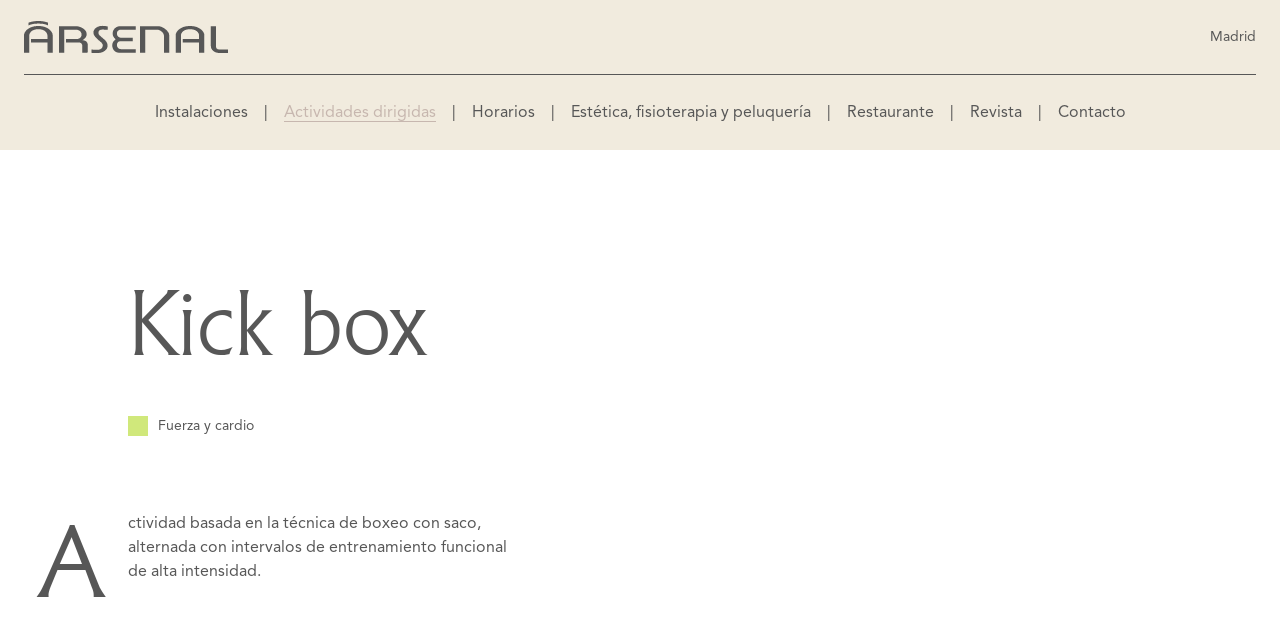

--- FILE ---
content_type: text/html; charset=UTF-8
request_url: https://www.arsenalfemeninomadrid.com/es/actividades/kick-box/
body_size: 19139
content:
<!DOCTYPE html><html lang="es"><head><meta charSet="utf-8"/><meta http-equiv="x-ua-compatible" content="ie=edge"/><meta name="viewport" content="width=device-width, initial-scale=1, shrink-to-fit=no"/><style data-href="/styles.ab94162cd536e2008023.css">@font-face{font-family:Adelon;src:url(/static/AdelonRegular-413a47ea721f98193666c8a85bd15f95.ttf);src:url(/static/AdelonRegular-413a47ea721f98193666c8a85bd15f95.ttf) format("truetype");font-weight:400;font-style:normal}@font-face{font-family:Adelon;src:url(/static/AdelonLight-c838f40b27738f449bd900cfd73c2799.ttf);src:url(/static/AdelonLight-c838f40b27738f449bd900cfd73c2799.ttf) format("truetype");font-weight:thin;font-style:thin}@font-face{font-family:Avenir;src:url(/static/AvenirRegular-b1d7c6e085a31e9f5e4745c9aef6eb4b.otf);src:url(/static/AvenirRegular-b1d7c6e085a31e9f5e4745c9aef6eb4b.otf) format("truetype");font-weight:400;font-style:normal}.swiper-container,.swiper-slide,a img{cursor:-webkit-grab;cursor:grab}.swiper-slide{width:200px!important;display:flex;flex-direction:column;justify-content:center!important}.swiper-slide-activity{width:100%!important;flex-shrink:0;height:100%;position:relative;display:flex}.swiper-slide-testimonial{width:100%;flex-shrink:0;height:auto;margin:0 8px}.swiper-container{overflow:hidden!important;height:198px!important}.swiper-container-activities{height:650px!important}.swiper-container-activities,.swiper-container-testimonials{margin-left:auto;margin-right:auto;position:relative;overflow:hidden;list-style:none;padding:0;z-index:1}.swiper-container-testimonials{height:auto}.swiper-container-testimonials .swiper-wrapper{display:flex;align-items:stretch}.swiper-slide-active:not(.swiper-slide-activity-active){transform:scale(1.1);z-index:20;transition:transform 1s}.swiper-slide-active{z-index:20}.swiper-slide,.swiper-slide-duplicate,.swiper-slide-duplicate-active,.swiper-slide-visible{transition:transform 1s!important}.swiper-pagination-bullet{background:transparent!important;opacity:1!important;border:1px solid #575757;transition:border .2s linear;-webkit-tap-highlight-color:rgba(255,255,255,0)!important;-webkit-focus-ring-color:hsla(0,0%,100%,0)!important;outline:none!important}.swiper-pagination.swiper-pagination-clickable.swiper-pagination-bullets{bottom:0!important}.swiper-pagination-bullet-active{border:4px solid #575757}.swiper-container-testimonials .swiper-wrapper{padding-bottom:50px}.swiper-container-testimonials .swiper-pagination.swiper-pagination-clickable.swiper-pagination-bullets{display:unset;bottom:10px!important}@media (min-width:1024px){.swiper-container .swiper-pagination{display:none}.swiper-slide{width:650px!important;height:100%;padding-right:10px;padding-left:10px;display:flex;flex-direction:column;justify-content:center!important}.swiper-slide-activity{width:900px!important;height:auto}.swiper-slide-testimonial{flex-shrink:0;height:auto;margin:0}.swiper-container{height:550px!important}.swiper-container-activities{height:auto!important}.swiper-slide-active:not(.swiper-slide-activity-active){transform:scale(1.2);z-index:20;transition:transform 1s}.swiper-slide:not(.swiper-slide-active){transform:scale(.9)}}

/*! normalize.css v8.0.1 | MIT License | github.com/necolas/normalize.css */html{line-height:1.15;-webkit-text-size-adjust:100%}body{margin:0}main{display:block}h1{font-size:2em;margin:.67em 0}hr{box-sizing:content-box;height:0;overflow:visible}pre{font-family:monospace,monospace;font-size:1em}a{background-color:transparent}abbr[title]{border-bottom:none;text-decoration:underline;-webkit-text-decoration:underline dotted;text-decoration:underline dotted}b,strong{font-weight:bolder}code,kbd,samp{font-family:monospace,monospace;font-size:1em}small{font-size:80%}sub,sup{font-size:75%;line-height:0;position:relative;vertical-align:baseline}sub{bottom:-.25em}sup{top:-.5em}img{border-style:none}button,input,optgroup,select,textarea{font-family:inherit;font-size:100%;line-height:1.15;margin:0}button,input{overflow:visible}button,select{text-transform:none}[type=button],[type=reset],[type=submit],button{-webkit-appearance:button}[type=button]::-moz-focus-inner,[type=reset]::-moz-focus-inner,[type=submit]::-moz-focus-inner,button::-moz-focus-inner{border-style:none;padding:0}[type=button]:-moz-focusring,[type=reset]:-moz-focusring,[type=submit]:-moz-focusring,button:-moz-focusring{outline:1px dotted ButtonText}fieldset{padding:.35em .75em .625em}legend{box-sizing:border-box;color:inherit;display:table;max-width:100%;padding:0;white-space:normal}progress{vertical-align:baseline}textarea{overflow:auto}[type=checkbox],[type=radio]{box-sizing:border-box;padding:0}[type=number]::-webkit-inner-spin-button,[type=number]::-webkit-outer-spin-button{height:auto}[type=search]{-webkit-appearance:textfield;outline-offset:-2px}[type=search]::-webkit-search-decoration{-webkit-appearance:none}::-webkit-file-upload-button{-webkit-appearance:button;font:inherit}details{display:block}summary{display:list-item}[hidden],template{display:none}blockquote,dd,dl,figure,h1,h2,h3,h4,h5,h6,hr,p,pre{margin:0}button{background-color:transparent;background-image:none}button:focus{outline:1px dotted;outline:5px auto -webkit-focus-ring-color}fieldset,ol,ul{margin:0;padding:0}ol,ul{list-style:none}html{font-family:system-ui,-apple-system,BlinkMacSystemFont,Segoe UI,Roboto,Helvetica Neue,Arial,Noto Sans,sans-serif,Apple Color Emoji,Segoe UI Emoji,Segoe UI Symbol,Noto Color Emoji;line-height:1.5}*,:after,:before{box-sizing:border-box;border:0 solid}hr{border-top-width:1px}img{border-style:solid}textarea{resize:vertical}input::-moz-placeholder,textarea::-moz-placeholder{color:#a0aec0}input:-ms-input-placeholder,textarea:-ms-input-placeholder{color:#a0aec0}input::placeholder,textarea::placeholder{color:#a0aec0}[role=button],button{cursor:pointer}table{border-collapse:collapse}h1,h2,h3,h4,h5,h6{font-size:inherit;font-weight:inherit}a{color:inherit;text-decoration:inherit}button,input,optgroup,select,textarea{padding:0;line-height:inherit;color:inherit}code,kbd,pre,samp{font-family:SFMono-Regular,Menlo,Monaco,Consolas,Liberation Mono,Courier New,monospace}audio,canvas,embed,iframe,img,object,svg,video{display:block;vertical-align:middle}img,video{max-width:100%;height:auto}.container{width:100%}@media (min-width:1024px){.container{max-width:1024px}}@media (min-width:1645px){.container{max-width:1645px}}.appearance-none{-webkit-appearance:none;-moz-appearance:none;appearance:none}.bg-transparent{background-color:transparent}.bg-white{--bg-opacity:1;background-color:#fff;background-color:rgba(255,255,255,var(--bg-opacity))}.bg-gray{--bg-opacity:1;background-color:#575757;background-color:rgba(87,87,87,var(--bg-opacity))}.bg-primary-beige{--bg-opacity:1;background-color:#f1ebde;background-color:rgba(241,235,222,var(--bg-opacity))}.bg-primary-pink{--bg-opacity:1;background-color:#e6d9d7;background-color:rgba(230,217,215,var(--bg-opacity))}.bg-primary-brown{--bg-opacity:1;background-color:#c7b7af;background-color:rgba(199,183,175,var(--bg-opacity))}.bg-center{background-position:50%}.bg-no-repeat{background-repeat:no-repeat}.bg-cover{background-size:cover}.border-gray{--border-opacity:1;border-color:#575757;border-color:rgba(87,87,87,var(--border-opacity))}.border-red-500{--border-opacity:1;border-color:#f56565;border-color:rgba(245,101,101,var(--border-opacity))}.border-primary-brown{--border-opacity:1;border-color:#c7b7af;border-color:rgba(199,183,175,var(--border-opacity))}.rounded-none{border-radius:0}.rounded-sm{border-radius:.125rem}.rounded-full{border-radius:9999px}.border-solid{border-style:solid}.border-dashed{border-style:dashed}.border-0{border-width:0}.border-2{border-width:2px}.border-4{border-width:4px}.border-8{border-width:8px}.border{border-width:1px}.border-t{border-top-width:1px}.border-r{border-right-width:1px}.border-b{border-bottom-width:1px}.border-l{border-left-width:1px}.cursor-default{cursor:default}.cursor-pointer{cursor:pointer}.block{display:block}.inline-block{display:inline-block}.inline{display:inline}.flex{display:flex}.inline-flex{display:inline-flex}.table{display:table}.grid{display:grid}.hidden{display:none}.flex-row{flex-direction:row}.flex-col{flex-direction:column}.flex-wrap{flex-wrap:wrap}.items-start{align-items:flex-start}.items-end{align-items:flex-end}.items-center{align-items:center}.items-stretch{align-items:stretch}.self-start{align-self:flex-start}.self-end{align-self:flex-end}.self-center{align-self:center}.justify-start{justify-content:flex-start}.justify-end{justify-content:flex-end}.justify-center{justify-content:center}.justify-between{justify-content:space-between}.flex-1{flex:1 1 0%}.flex-none{flex:none}.flex-grow-0{flex-grow:0}.flex-shrink-0{flex-shrink:0}.font-primary{font-family:Adelon}.font-secondary{font-family:Avenir}.font-light{font-weight:300}.font-bold{font-weight:700}.h-0{height:0}.h-1{height:.25rem}.h-2{height:.5rem}.h-4{height:1rem}.h-5{height:1.25rem}.h-8{height:2rem}.h-32{height:8rem}.h-64{height:16rem}.h-auto{height:auto}.h-px{height:1px}.h-full{height:100%}.h-screen{height:100vh}.h-1\/2{height:50%}.h-150px{height:150px}.h-80px{height:80px}.text-tiny{font-size:10px}.text-smaller{font-size:12px}.text-small{font-size:14px}.text-normal{font-size:16px}.text-bigger1{font-size:18px}.text-bigger2{font-size:20px}.text-bigger3{font-size:24px}.text-bigger4{font-size:25px}.text-bigger5{font-size:26px}.text-big1{font-size:30px}.text-big2{font-size:40px}.text-big3{font-size:50px}.text-big4{font-size:60px}.text-huge1{font-size:80px}.text-huge2{font-size:90px}.leading-none{line-height:1}.leading-tight{line-height:1.25}.leading-snug{line-height:1.375}.list-outside{list-style-position:outside}.list-disc{list-style-type:disc}.m-2{margin:.5rem}.m-5{margin:1.25rem}.my-1{margin-top:.25rem;margin-bottom:.25rem}.mx-1{margin-left:.25rem;margin-right:.25rem}.my-2{margin-top:.5rem;margin-bottom:.5rem}.mx-2{margin-left:.5rem;margin-right:.5rem}.my-4{margin-top:1rem;margin-bottom:1rem}.mx-4{margin-left:1rem;margin-right:1rem}.mx-5{margin-left:1.25rem;margin-right:1.25rem}.my-6{margin-top:1.5rem;margin-bottom:1.5rem}.mx-6{margin-left:1.5rem;margin-right:1.5rem}.my-8{margin-top:2rem;margin-bottom:2rem}.mx-8{margin-left:2rem;margin-right:2rem}.my-10{margin-top:2.5rem;margin-bottom:2.5rem}.mx-20{margin-left:5rem;margin-right:5rem}.my-32{margin-top:8rem;margin-bottom:8rem}.my-1\/2{margin-top:.35rem;margin-bottom:.35rem}.mx-20\%{margin-left:20%;margin-right:20%}.mt-0{margin-top:0}.mr-0{margin-right:0}.ml-0{margin-left:0}.mt-1{margin-top:.25rem}.mb-1{margin-bottom:.25rem}.mt-2{margin-top:.5rem}.mr-2{margin-right:.5rem}.mb-2{margin-bottom:.5rem}.ml-2{margin-left:.5rem}.mt-3{margin-top:.75rem}.mb-3{margin-bottom:.75rem}.mt-4{margin-top:1rem}.mr-4{margin-right:1rem}.mb-4{margin-bottom:1rem}.ml-4{margin-left:1rem}.mt-5{margin-top:1.25rem}.mr-5{margin-right:1.25rem}.mb-5{margin-bottom:1.25rem}.mt-6{margin-top:1.5rem}.mr-6{margin-right:1.5rem}.mb-6{margin-bottom:1.5rem}.ml-6{margin-left:1.5rem}.mt-8{margin-top:2rem}.mr-8{margin-right:2rem}.mb-8{margin-bottom:2rem}.mt-10{margin-top:2.5rem}.mb-10{margin-bottom:2.5rem}.mt-12{margin-top:3rem}.mb-12{margin-bottom:3rem}.ml-12{margin-left:3rem}.mt-14{margin-top:3.5rem}.mt-16{margin-top:4rem}.mb-16{margin-bottom:4rem}.mt-20{margin-top:5rem}.mb-20{margin-bottom:5rem}.ml-20{margin-left:5rem}.mb-24{margin-bottom:6rem}.mb-28{margin-bottom:7rem}.mt-32{margin-top:8rem}.mb-32{margin-bottom:8rem}.mb-48{margin-bottom:12rem}.mb-60{margin-bottom:15rem}.mt-px{margin-top:1px}.mb-px{margin-bottom:1px}.mr-10px{margin-right:.625rem}.mb-10px{margin-bottom:.625rem}.ml-10px{margin-left:.625rem}.-mt-1{margin-top:-.25rem}.-mb-1{margin-bottom:-.25rem}.-ml-1{margin-left:-.25rem}.-mt-4{margin-top:-1rem}.-mb-4{margin-bottom:-1rem}.-ml-4{margin-left:-1rem}.-mt-5{margin-top:-1.25rem}.-mr-6{margin-right:-1.5rem}.-mt-8{margin-top:-2rem}.-ml-16{margin-left:-4rem}.-mb-24{margin-bottom:-6rem}.-mt-px{margin-top:-1px}.-mr-px{margin-right:-1px}.-mb-10px{margin-bottom:-.625rem}.ml-20\%{margin-left:20%}.mb-15vh{margin-bottom:15vh}.mb-55vh{margin-bottom:55vh}.mb-75vh{margin-bottom:75vh}.max-h-270px{max-height:270px}.max-w-full{max-width:100%}.min-h-28{min-height:7rem}.min-h-51px{min-height:51px}.opacity-0{opacity:0}.opacity-25{opacity:.25}.opacity-50{opacity:.5}.opacity-100{opacity:1}.focus\:outline-none:focus{outline:2px solid transparent;outline-offset:2px}.overflow-hidden{overflow:hidden}.overflow-visible{overflow:visible}.overflow-x-auto{overflow-x:auto}.overflow-y-auto{overflow-y:auto}.overflow-x-hidden{overflow-x:hidden}.p-2{padding:.5rem}.p-3{padding:.75rem}.p-4{padding:1rem}.p-5{padding:1.25rem}.px-1{padding-left:.25rem;padding-right:.25rem}.px-2{padding-left:.5rem;padding-right:.5rem}.px-3{padding-left:.75rem;padding-right:.75rem}.py-4{padding-top:1rem;padding-bottom:1rem}.px-4{padding-left:1rem;padding-right:1rem}.py-5{padding-top:1.25rem;padding-bottom:1.25rem}.px-5{padding-left:1.25rem;padding-right:1.25rem}.py-6{padding-top:1.5rem;padding-bottom:1.5rem}.px-6{padding-left:1.5rem;padding-right:1.5rem}.py-8{padding-top:2rem;padding-bottom:2rem}.py-10{padding-top:2.5rem;padding-bottom:2.5rem}.py-12{padding-top:3rem;padding-bottom:3rem}.px-12{padding-left:3rem;padding-right:3rem}.py-16{padding-top:4rem;padding-bottom:4rem}.py-px{padding-top:1px;padding-bottom:1px}.px-10px{padding-left:.625rem;padding-right:.625rem}.pt-2{padding-top:.5rem}.pb-2{padding-bottom:.5rem}.pt-3{padding-top:.75rem}.pr-3{padding-right:.75rem}.pb-3{padding-bottom:.75rem}.pt-4{padding-top:1rem}.pr-4{padding-right:1rem}.pb-4{padding-bottom:1rem}.pb-5{padding-bottom:1.25rem}.pl-5{padding-left:1.25rem}.pt-6{padding-top:1.5rem}.pb-6{padding-bottom:1.5rem}.pl-6{padding-left:1.5rem}.pt-8{padding-top:2rem}.pr-8{padding-right:2rem}.pb-8{padding-bottom:2rem}.pl-8{padding-left:2rem}.pt-10{padding-top:2.5rem}.pb-10{padding-bottom:2.5rem}.pt-12{padding-top:3rem}.pr-12{padding-right:3rem}.pb-12{padding-bottom:3rem}.pt-14{padding-top:3.5rem}.pr-16{padding-right:4rem}.pr-10px{padding-right:.625rem}.pb-10px{padding-bottom:.625rem}.pt-80px{padding-top:80px}.placeholder-gray::-moz-placeholder{--placeholder-opacity:1;color:#575757;color:rgba(87,87,87,var(--placeholder-opacity))}.placeholder-gray:-ms-input-placeholder{--placeholder-opacity:1;color:#575757;color:rgba(87,87,87,var(--placeholder-opacity))}.placeholder-gray::placeholder{--placeholder-opacity:1;color:#575757;color:rgba(87,87,87,var(--placeholder-opacity))}.placeholder-red-500::-moz-placeholder{--placeholder-opacity:1;color:#f56565;color:rgba(245,101,101,var(--placeholder-opacity))}.placeholder-red-500:-ms-input-placeholder{--placeholder-opacity:1;color:#f56565;color:rgba(245,101,101,var(--placeholder-opacity))}.placeholder-red-500::placeholder{--placeholder-opacity:1;color:#f56565;color:rgba(245,101,101,var(--placeholder-opacity))}.pointer-events-none{pointer-events:none}.group:hover .group-hover\:pointer-events-auto,.pointer-events-auto{pointer-events:auto}.fixed{position:fixed}.absolute{position:absolute}.relative{position:relative}.sticky{position:-webkit-sticky;position:sticky}.inset-0{right:0;left:0}.inset-0,.inset-y-0{top:0;bottom:0}.inset-x-0{right:0;left:0}.top-0{top:0}.right-0{right:0}.bottom-0{bottom:0}.left-0{left:0}.top-75px{top:75px}.top-80px{top:80px}.resize{resize:both}.fill-current{fill:currentColor}.text-left{text-align:left}.text-center{text-align:center}.text-white{--text-opacity:1;color:#fff;color:rgba(255,255,255,var(--text-opacity))}.text-gray{--text-opacity:1;color:#575757;color:rgba(87,87,87,var(--text-opacity))}.text-red-500{--text-opacity:1;color:#f56565;color:rgba(245,101,101,var(--text-opacity))}.text-primary-brown{--text-opacity:1;color:#c7b7af;color:rgba(199,183,175,var(--text-opacity))}.hover\:text-white:hover{--text-opacity:1;color:#fff;color:rgba(255,255,255,var(--text-opacity))}.hover\:text-primary-brown:hover{--text-opacity:1;color:#c7b7af;color:rgba(199,183,175,var(--text-opacity))}.text-opacity-0{--text-opacity:0}.text-opacity-25{--text-opacity:0.25}.text-opacity-100{--text-opacity:1}.uppercase{text-transform:uppercase}.capitalize{text-transform:capitalize}.underline{text-decoration:underline}.no-underline{text-decoration:none}.select-none{-webkit-user-select:none;-moz-user-select:none;-ms-user-select:none;user-select:none}.visible{visibility:visible}.invisible{visibility:hidden}.whitespace-no-wrap{white-space:nowrap}.break-words{word-wrap:break-word;overflow-wrap:break-word}.break-all{word-break:break-all}.w-0{width:0}.w-2{width:.5rem}.w-4{width:1rem}.w-5{width:1.25rem}.w-auto{width:auto}.w-10px{width:.625rem}.w-1\/2{width:50%}.w-1\/3{width:33.333333%}.w-2\/3{width:66.666667%}.w-1\/4{width:25%}.w-2\/5{width:40%}.w-3\/5{width:60%}.w-full{width:100%}.w-screen{width:100vw}.z-0{z-index:0}.z-10{z-index:10}.z-20{z-index:20}.z-30{z-index:30}.z-40{z-index:40}.gap-0{grid-gap:0;gap:0}.gap-2{grid-gap:.5rem;gap:.5rem}.gap-4{grid-gap:1rem;gap:1rem}.gap-6{grid-gap:1.5rem;gap:1.5rem}.col-gap-4{grid-column-gap:1rem;-moz-column-gap:1rem;column-gap:1rem}.gap-x-10px{grid-column-gap:.625rem;-moz-column-gap:.625rem;column-gap:.625rem}.grid-cols-1{grid-template-columns:repeat(1,minmax(0,1fr))}.grid-cols-4{grid-template-columns:repeat(4,minmax(0,1fr))}.grid-cols-8{grid-template-columns:repeat(8,minmax(0,1fr))}.grid-cols-9{grid-template-columns:repeat(9,minmax(0,1fr))}.grid-cols-10{grid-template-columns:repeat(10,minmax(0,1fr))}.grid-cols-11{grid-template-columns:repeat(11,minmax(0,1fr))}.grid-cols-12{grid-template-columns:repeat(12,minmax(0,1fr))}.grid-cols-23{grid-template-columns:repeat(23,minmax(0,1fr))}.col-span-1{grid-column:span 1/span 1}.col-span-2{grid-column:span 2/span 2}.col-span-3{grid-column:span 3/span 3}.col-span-4{grid-column:span 4/span 4}.col-span-5{grid-column:span 5/span 5}.col-span-6{grid-column:span 6/span 6}.col-span-8{grid-column:span 8/span 8}.col-span-10{grid-column:span 10/span 10}.col-span-12{grid-column:span 12/span 12}.col-start-1{grid-column-start:1}.col-start-2{grid-column-start:2}.col-start-3{grid-column-start:3}.col-start-4{grid-column-start:4}.col-start-6{grid-column-start:6}.col-start-7{grid-column-start:7}.col-start-8{grid-column-start:8}.col-end-5{grid-column-end:5}.col-end-9{grid-column-end:9}.col-end-13{grid-column-end:13}.col-end-24{grid-column-end:24}.row-span-1{grid-row:span 1/span 1}.row-start-1{grid-row-start:1}.row-start-2{grid-row-start:2}.row-end-2{grid-row-end:2}.row-end-3{grid-row-end:3}.transform{--transform-translate-x:0;--transform-translate-y:0;--transform-rotate:0;--transform-skew-x:0;--transform-skew-y:0;--transform-scale-x:1;--transform-scale-y:1;transform:translateX(var(--transform-translate-x)) translateY(var(--transform-translate-y)) rotate(var(--transform-rotate)) skewX(var(--transform-skew-x)) skewY(var(--transform-skew-y)) scaleX(var(--transform-scale-x)) scaleY(var(--transform-scale-y))}.origin-center{transform-origin:center}.rotate-0{--transform-rotate:0}.-rotate-180{--transform-rotate:-180deg}.translate-x-0{--transform-translate-x:0}.translate-x-8{--transform-translate-x:2rem}.-translate-x-8{--transform-translate-x:-2rem}.translate-y-0{--transform-translate-y:0}.translate-y-8{--transform-translate-y:2rem}.transition-all{transition-property:all}.transition{transition-property:background-color,border-color,color,fill,stroke,opacity,box-shadow,transform}.transition-colors{transition-property:background-color,border-color,color,fill,stroke}.transition-opacity{transition-property:opacity}.transition-transform{transition-property:transform}.ease-linear{transition-timing-function:linear}.ease-out{transition-timing-function:cubic-bezier(0,0,.2,1)}.ease-in-out{transition-timing-function:cubic-bezier(.4,0,.2,1)}.duration-100{transition-duration:.1s}.duration-150{transition-duration:.15s}.duration-200{transition-duration:.2s}.duration-300{transition-duration:.3s}.duration-500{transition-duration:.5s}.duration-normal{transition-duration:1.2s}@-webkit-keyframes spin{to{transform:rotate(1turn)}}@-webkit-keyframes ping{75%,to{transform:scale(2);opacity:0}}@keyframes ping{75%,to{transform:scale(2);opacity:0}}@-webkit-keyframes pulse{50%{opacity:.5}}@keyframes pulse{50%{opacity:.5}}@-webkit-keyframes bounce{0%,to{transform:translateY(-25%);-webkit-animation-timing-function:cubic-bezier(.8,0,1,1);animation-timing-function:cubic-bezier(.8,0,1,1)}50%{transform:none;-webkit-animation-timing-function:cubic-bezier(0,0,.2,1);animation-timing-function:cubic-bezier(0,0,.2,1)}}@keyframes bounce{0%,to{transform:translateY(-25%);-webkit-animation-timing-function:cubic-bezier(.8,0,1,1);animation-timing-function:cubic-bezier(.8,0,1,1)}50%{transform:none;-webkit-animation-timing-function:cubic-bezier(0,0,.2,1);animation-timing-function:cubic-bezier(0,0,.2,1)}}body{-webkit-font-smoothing:antialiased;-moz-osx-font-smoothing:grayscale;font-size:16px;overflow-x:hidden}input,textarea{-webkit-appearance:none}@supports (-webkit-touch-callout:none){.mobileFill{min-height:-webkit-fill-available}}.markdown ul{list-style-type:disc;list-style-position:inside}.markdown p{margin-bottom:1rem}.markdown p:last-of-type{margin-bottom:0}.markdown a{text-decoration:underline}.markdown a:hover{text-decoration:none}.slide-mask{-webkit-mask-image:url(http://manager.arsenalbarcelona.com/api/public/api/view/47/0/0/75/image?extension=png);mask-image:url(http://manager.arsenalbarcelona.com/api/public/api/view/47/0/0/75/image?extension=png);-webkit-mask-size:contain;mask-size:contain;mask-type:alpha;-webkit-mask-repeat:no-repeat;mask-repeat:no-repeat}.scroll-snap-x{-ms-scroll-snap-type:x mandatory;scroll-snap-type:x mandatory}.scroll-snap-center{scroll-snap-align:center}.printable{-webkit-print-color-adjust:exact!important}.loader{border:5px solid #c7b7af;border-right-color:transparent;border-radius:50%;width:50px;height:50px;-webkit-animation:spin 2s linear infinite;animation:spin 2s linear infinite}.loader.small{border:3px solid #c7b7af;border-right-color:transparent;width:30px;height:30px}.loader.button{border:3px solid #575757;border-right-color:transparent;width:20px;height:20px}.loader.button.dark-mode{border:3px solid #fff;border-right-color:transparent;width:20px;height:20px}@keyframes spin{0%{transform:rotate(0deg)}to{transform:rotate(1turn)}}@media print{.printZoom{zoom:.5!important}.printHeight{height:15vh}}@media (min-width:1024px){.md\:container{width:100%;max-width:1024px}@media (min-width:1645px){.md\:container{max-width:1645px}}.md\:hover\:border-primary-brown:hover{--border-opacity:1;border-color:#c7b7af;border-color:rgba(199,183,175,var(--border-opacity))}.md\:block{display:block}.md\:inline{display:inline}.md\:flex{display:flex}.md\:grid{display:grid}.md\:hidden{display:none}.md\:flex-row{flex-direction:row}.md\:flex-col{flex-direction:column}.md\:items-end{align-items:flex-end}.md\:items-center{align-items:center}.md\:items-stretch{align-items:stretch}.md\:justify-start{justify-content:flex-start}.md\:justify-end{justify-content:flex-end}.md\:justify-center{justify-content:center}.md\:justify-between{justify-content:space-between}.md\:hover\:font-bold:hover{font-weight:700}.md\:h-80vh{height:80vh}.md\:text-small{font-size:14px}.md\:text-normal{font-size:16px}.md\:text-bigger5{font-size:26px}.md\:text-big1{font-size:30px}.md\:text-big2{font-size:40px}.md\:text-big4{font-size:60px}.md\:text-huge1{font-size:80px}.md\:text-huge3{font-size:100px}.md\:leading-none{line-height:1}.md\:my-0{margin-top:0;margin-bottom:0}.md\:mx-0{margin-left:0;margin-right:0}.md\:my-4{margin-top:1rem;margin-bottom:1rem}.md\:mx-6{margin-left:1.5rem;margin-right:1.5rem}.md\:my-8{margin-top:2rem;margin-bottom:2rem}.md\:my-10{margin-top:2.5rem;margin-bottom:2.5rem}.md\:my-56{margin-top:14rem;margin-bottom:14rem}.md\:my-72{margin-top:18rem;margin-bottom:18rem}.md\:mx-auto{margin-left:auto;margin-right:auto}.md\:mt-0{margin-top:0}.md\:mr-0{margin-right:0}.md\:mb-0{margin-bottom:0}.md\:ml-0{margin-left:0}.md\:mb-2{margin-bottom:.5rem}.md\:mr-4{margin-right:1rem}.md\:ml-4{margin-left:1rem}.md\:mb-5{margin-bottom:1.25rem}.md\:mt-6{margin-top:1.5rem}.md\:mr-6{margin-right:1.5rem}.md\:mb-6{margin-bottom:1.5rem}.md\:ml-6{margin-left:1.5rem}.md\:mt-8{margin-top:2rem}.md\:mb-8{margin-bottom:2rem}.md\:mb-10{margin-bottom:2.5rem}.md\:mt-12{margin-top:3rem}.md\:mb-12{margin-bottom:3rem}.md\:mt-16{margin-top:4rem}.md\:mb-16{margin-bottom:4rem}.md\:mt-20{margin-top:5rem}.md\:mb-20{margin-bottom:5rem}.md\:ml-20{margin-left:5rem}.md\:mt-24{margin-top:6rem}.md\:mt-28{margin-top:7rem}.md\:mb-28{margin-bottom:7rem}.md\:mt-32{margin-top:8rem}.md\:mt-36{margin-top:9rem}.md\:mt-40{margin-top:10rem}.md\:mt-48{margin-top:12rem}.md\:mb-48{margin-bottom:12rem}.md\:mb-56{margin-bottom:14rem}.md\:mb-64{margin-bottom:16rem}.md\:mb-72{margin-bottom:18rem}.md\:mt-80{margin-top:20rem}.md\:mt-84{margin-top:21rem}.md\:mb-84{margin-bottom:21rem}.md\:mb-100{margin-bottom:25rem}.md\:mb-112{margin-bottom:28rem}.md\:-mb-6{margin-bottom:-1.5rem}.md\:-ml-6{margin-left:-1.5rem}.md\:-mt-px{margin-top:-1px}.md\:ml-20\%{margin-left:20%}.md\:mt-40\%{margin-top:40%}.md\:mb-8vh{margin-bottom:8vh}.md\:p-6{padding:1.5rem}.md\:p-8{padding:2rem}.md\:px-3{padding-left:.75rem;padding-right:.75rem}.md\:py-4{padding-top:1rem;padding-bottom:1rem}.md\:py-6{padding-top:1.5rem;padding-bottom:1.5rem}.md\:px-10{padding-left:2.5rem;padding-right:2.5rem}.md\:py-12{padding-top:3rem;padding-bottom:3rem}.md\:px-12{padding-left:3rem;padding-right:3rem}.md\:pt-0{padding-top:0}.md\:pt-6{padding-top:1.5rem}.md\:pt-8{padding-top:2rem}.md\:pb-8{padding-bottom:2rem}.md\:pb-12{padding-bottom:3rem}.md\:pt-150px{padding-top:150px}.md\:text-left{text-align:left}.md\:text-right{text-align:right}.md\:hover\:text-primary-brown:hover{--text-opacity:1;color:#c7b7af;color:rgba(199,183,175,var(--text-opacity))}.md\:w-auto{width:auto}.md\:w-1\/2{width:50%}.md\:w-1\/3{width:33.333333%}.md\:w-2\/3{width:66.666667%}.md\:w-3\/4{width:75%}.md\:w-3\/5{width:60%}.md\:w-4\/5{width:80%}.md\:gap-6{grid-gap:1.5rem;gap:1.5rem}.md\:col-gap-6{grid-column-gap:1.5rem;-moz-column-gap:1.5rem;column-gap:1.5rem}.md\:grid-cols-2{grid-template-columns:repeat(2,minmax(0,1fr))}.md\:grid-cols-5{grid-template-columns:repeat(5,minmax(0,1fr))}.md\:grid-cols-6{grid-template-columns:repeat(6,minmax(0,1fr))}.md\:grid-cols-10{grid-template-columns:repeat(10,minmax(0,1fr))}.md\:grid-cols-11{grid-template-columns:repeat(11,minmax(0,1fr))}.md\:grid-cols-12{grid-template-columns:repeat(12,minmax(0,1fr))}.md\:col-span-2{grid-column:span 2/span 2}.md\:col-span-3{grid-column:span 3/span 3}.md\:col-span-4{grid-column:span 4/span 4}.md\:col-span-5{grid-column:span 5/span 5}.md\:col-span-6{grid-column:span 6/span 6}.md\:col-span-7{grid-column:span 7/span 7}.md\:col-span-8{grid-column:span 8/span 8}.md\:col-span-9{grid-column:span 9/span 9}.md\:col-span-10{grid-column:span 10/span 10}.md\:col-span-12{grid-column:span 12/span 12}.md\:col-start-1{grid-column-start:1}.md\:col-start-2{grid-column-start:2}.md\:col-start-3{grid-column-start:3}.md\:col-start-4{grid-column-start:4}.md\:col-start-5{grid-column-start:5}.md\:col-start-6{grid-column-start:6}.md\:col-start-7{grid-column-start:7}.md\:col-start-8{grid-column-start:8}.md\:col-start-9{grid-column-start:9}.md\:col-start-10{grid-column-start:10}.md\:col-end-7{grid-column-end:7}.md\:col-end-11{grid-column-end:11}.md\:col-end-12{grid-column-end:12}.md\:col-end-13{grid-column-end:13}.md\:row-start-1{grid-row-start:1}.md\:translate-y-0{--transform-translate-y:0}.md\:-translate-y-1\/2{--transform-translate-y:-50%}}@media (min-width:1645px){.lg\:container{width:100%}@media (min-width:1024px){.lg\:container{max-width:1024px}}@media (min-width:1645px){.lg\:container{max-width:1645px}}.lg\:text-huge3{font-size:100px}.lg\:mx-8{margin-left:2rem;margin-right:2rem}.lg\:mr-0{margin-right:0}.lg\:ml-0{margin-left:0}.lg\:mb-4{margin-bottom:1rem}.lg\:mt-6{margin-top:1.5rem}.lg\:mr-8{margin-right:2rem}.lg\:mb-8{margin-bottom:2rem}.lg\:ml-8{margin-left:2rem}.lg\:mb-16{margin-bottom:4rem}.lg\:-mr-8{margin-right:-2rem}.lg\:-mb-8{margin-bottom:-2rem}.lg\:p-8{padding:2rem}.lg\:pr-32{padding-right:8rem}.lg\:w-1\/5{width:20%}.lg\:gap-5{grid-gap:1.25rem;gap:1.25rem}.lg\:gap-8{grid-gap:2rem;gap:2rem}.lg\:col-gap-8{grid-column-gap:2rem;-moz-column-gap:2rem;column-gap:2rem}.lg\:col-span-3{grid-column:span 3/span 3}.lg\:col-span-4{grid-column:span 4/span 4}.lg\:col-span-6{grid-column:span 6/span 6}.lg\:col-span-7{grid-column:span 7/span 7}.lg\:col-start-1{grid-column-start:1}.lg\:col-start-2{grid-column-start:2}.lg\:col-start-3{grid-column-start:3}.lg\:col-start-4{grid-column-start:4}.lg\:col-end-12{grid-column-end:12}.lg\:col-end-13{grid-column-end:13}}@media print{.print\:container{width:100%}@media (min-width:1024px){.print\:container{max-width:1024px}}@media (min-width:1645px){.print\:container{max-width:1645px}}.print\:border-none{border-style:none}.print\:border-t-0{border-top-width:0}.print\:grid{display:grid}.print\:hidden{display:none}.print\:my-0{margin-top:0;margin-bottom:0}.print\:mt-0{margin-top:0}.print\:mb-0{margin-bottom:0}.print\:pt-0{padding-top:0}.print\:static{position:static}}.react-calendar__navigation{padding-bottom:20px}.react-calendar__navigation button:first-of-type,.react-calendar__navigation button:last-of-type{display:none}.react-calendar__tile{padding:10px;border-right:1px solid #575757;border-bottom:1px solid #575757}.react-calendar__decade-view,.react-calendar__year-view__months{border-left:1px solid #575757;border-top:1px solid #575757}.react-calendar__year-view__months__month abbr{text-transform:capitalize}button:disabled{color:rgba(87,87,87,.5)}.react-calendar__navigation__label__labelText{color:#575757}.react-calendar__tile--active{background-color:#575757;color:#fff}.react-calendar__month-view{border-left:1px solid #575757;border-top:1px solid #575757}.react-calendar__month-view__weekdays__weekday{padding:10px;border-right:1px solid #575757;border-bottom:1px solid #575757}.react-calendar__month-view__weekdays__weekday abbr{text-decoration:none}.react-calendar__month-view__days__day--neighboringMonth abbr{display:none}@font-face{font-family:swiper-icons;src:url("data:application/font-woff;charset=utf-8;base64, [base64]//wADZ2x5ZgAAAywAAADMAAAD2MHtryVoZWFkAAABbAAAADAAAAA2E2+eoWhoZWEAAAGcAAAAHwAAACQC9gDzaG10eAAAAigAAAAZAAAArgJkABFsb2NhAAAC0AAAAFoAAABaFQAUGG1heHAAAAG8AAAAHwAAACAAcABAbmFtZQAAA/gAAAE5AAACXvFdBwlwb3N0AAAFNAAAAGIAAACE5s74hXjaY2BkYGAAYpf5Hu/j+W2+MnAzMYDAzaX6QjD6/4//Bxj5GA8AuRwMYGkAPywL13jaY2BkYGA88P8Agx4j+/8fQDYfA1AEBWgDAIB2BOoAeNpjYGRgYNBh4GdgYgABEMnIABJzYNADCQAACWgAsQB42mNgYfzCOIGBlYGB0YcxjYGBwR1Kf2WQZGhhYGBiYGVmgAFGBiQQkOaawtDAoMBQxXjg/wEGPcYDDA4wNUA2CCgwsAAAO4EL6gAAeNpj2M0gyAACqxgGNWBkZ2D4/wMA+xkDdgAAAHjaY2BgYGaAYBkGRgYQiAHyGMF8FgYHIM3DwMHABGQrMOgyWDLEM1T9/w8UBfEMgLzE////P/5//f/V/xv+r4eaAAeMbAxwIUYmIMHEgKYAYjUcsDAwsLKxc3BycfPw8jEQA/[base64]/uznmfPFBNODM2K7MTQ45YEAZqGP81AmGGcF3iPqOop0r1SPTaTbVkfUe4HXj97wYE+yNwWYxwWu4v1ugWHgo3S1XdZEVqWM7ET0cfnLGxWfkgR42o2PvWrDMBSFj/IHLaF0zKjRgdiVMwScNRAoWUoH78Y2icB/yIY09An6AH2Bdu/UB+yxopYshQiEvnvu0dURgDt8QeC8PDw7Fpji3fEA4z/PEJ6YOB5hKh4dj3EvXhxPqH/SKUY3rJ7srZ4FZnh1PMAtPhwP6fl2PMJMPDgeQ4rY8YT6Gzao0eAEA409DuggmTnFnOcSCiEiLMgxCiTI6Cq5DZUd3Qmp10vO0LaLTd2cjN4fOumlc7lUYbSQcZFkutRG7g6JKZKy0RmdLY680CDnEJ+UMkpFFe1RN7nxdVpXrC4aTtnaurOnYercZg2YVmLN/d/gczfEimrE/fs/bOuq29Zmn8tloORaXgZgGa78yO9/cnXm2BpaGvq25Dv9S4E9+5SIc9PqupJKhYFSSl47+Qcr1mYNAAAAeNptw0cKwkAAAMDZJA8Q7OUJvkLsPfZ6zFVERPy8qHh2YER+3i/BP83vIBLLySsoKimrqKqpa2hp6+jq6RsYGhmbmJqZSy0sraxtbO3sHRydnEMU4uR6yx7JJXveP7WrDycAAAAAAAH//wACeNpjYGRgYOABYhkgZgJCZgZNBkYGLQZtIJsFLMYAAAw3ALgAeNolizEKgDAQBCchRbC2sFER0YD6qVQiBCv/H9ezGI6Z5XBAw8CBK/m5iQQVauVbXLnOrMZv2oLdKFa8Pjuru2hJzGabmOSLzNMzvutpB3N42mNgZGBg4GKQYzBhYMxJLMlj4GBgAYow/P/PAJJhLM6sSoWKfWCAAwDAjgbRAAB42mNgYGBkAIIbCZo5IPrmUn0hGA0AO8EFTQAA") format("woff");font-weight:400;font-style:normal}:root{--swiper-theme-color:#007aff}.swiper-container{margin-left:auto;margin-right:auto;position:relative;overflow:hidden;list-style:none;padding:0;z-index:1}.swiper-container-vertical>.swiper-wrapper{flex-direction:column}.swiper-wrapper{position:relative;width:100%;height:100%;z-index:1;display:flex;transition-property:transform;box-sizing:content-box}.swiper-container-android .swiper-slide,.swiper-wrapper{transform:translateZ(0)}.swiper-container-multirow>.swiper-wrapper{flex-wrap:wrap}.swiper-container-multirow-column>.swiper-wrapper{flex-wrap:wrap;flex-direction:column}.swiper-container-free-mode>.swiper-wrapper{transition-timing-function:ease-out;margin:0 auto}.swiper-container-pointer-events{touch-action:pan-y}.swiper-container-pointer-events.swiper-container-vertical{touch-action:pan-x}.swiper-slide{flex-shrink:0;width:100%;height:100%;position:relative;transition-property:transform}.swiper-slide-invisible-blank{visibility:hidden}.swiper-container-autoheight,.swiper-container-autoheight .swiper-slide{height:auto}.swiper-container-autoheight .swiper-wrapper{align-items:flex-start;transition-property:transform,height}.swiper-container-3d{perspective:1200px}.swiper-container-3d .swiper-cube-shadow,.swiper-container-3d .swiper-slide,.swiper-container-3d .swiper-slide-shadow-bottom,.swiper-container-3d .swiper-slide-shadow-left,.swiper-container-3d .swiper-slide-shadow-right,.swiper-container-3d .swiper-slide-shadow-top,.swiper-container-3d .swiper-wrapper{transform-style:preserve-3d}.swiper-container-3d .swiper-slide-shadow-bottom,.swiper-container-3d .swiper-slide-shadow-left,.swiper-container-3d .swiper-slide-shadow-right,.swiper-container-3d .swiper-slide-shadow-top{position:absolute;left:0;top:0;width:100%;height:100%;pointer-events:none;z-index:10}.swiper-container-3d .swiper-slide-shadow-left{background-image:linear-gradient(270deg,rgba(0,0,0,.5),transparent)}.swiper-container-3d .swiper-slide-shadow-right{background-image:linear-gradient(90deg,rgba(0,0,0,.5),transparent)}.swiper-container-3d .swiper-slide-shadow-top{background-image:linear-gradient(0deg,rgba(0,0,0,.5),transparent)}.swiper-container-3d .swiper-slide-shadow-bottom{background-image:linear-gradient(180deg,rgba(0,0,0,.5),transparent)}.swiper-container-css-mode>.swiper-wrapper{overflow:auto;scrollbar-width:none;-ms-overflow-style:none}.swiper-container-css-mode>.swiper-wrapper::-webkit-scrollbar{display:none}.swiper-container-css-mode>.swiper-wrapper>.swiper-slide{scroll-snap-align:start start}.swiper-container-horizontal.swiper-container-css-mode>.swiper-wrapper{-ms-scroll-snap-type:x mandatory;scroll-snap-type:x mandatory}.swiper-container-vertical.swiper-container-css-mode>.swiper-wrapper{-ms-scroll-snap-type:y mandatory;scroll-snap-type:y mandatory}:root{--swiper-navigation-size:44px}.swiper-button-next,.swiper-button-prev{position:absolute;top:50%;width:calc(var(--swiper-navigation-size)/44*27);height:var(--swiper-navigation-size);margin-top:calc(0px - var(--swiper-navigation-size)/2);z-index:10;cursor:pointer;display:flex;align-items:center;justify-content:center;color:var(--swiper-navigation-color,var(--swiper-theme-color))}.swiper-button-next.swiper-button-disabled,.swiper-button-prev.swiper-button-disabled{opacity:.35;cursor:auto;pointer-events:none}.swiper-button-next:after,.swiper-button-prev:after{font-family:swiper-icons;font-size:var(--swiper-navigation-size);text-transform:none!important;letter-spacing:0;text-transform:none;font-variant:normal;line-height:1}.swiper-button-prev,.swiper-container-rtl .swiper-button-next{left:10px;right:auto}.swiper-button-prev:after,.swiper-container-rtl .swiper-button-next:after{content:"prev"}.swiper-button-next,.swiper-container-rtl .swiper-button-prev{right:10px;left:auto}.swiper-button-next:after,.swiper-container-rtl .swiper-button-prev:after{content:"next"}.swiper-button-next.swiper-button-white,.swiper-button-prev.swiper-button-white{--swiper-navigation-color:#fff}.swiper-button-next.swiper-button-black,.swiper-button-prev.swiper-button-black{--swiper-navigation-color:#000}.swiper-button-lock{display:none}.swiper-pagination{position:absolute;text-align:center;transition:opacity .3s;transform:translateZ(0);z-index:10}.swiper-pagination.swiper-pagination-hidden{opacity:0}.swiper-container-horizontal>.swiper-pagination-bullets,.swiper-pagination-custom,.swiper-pagination-fraction{bottom:10px;left:0;width:100%}.swiper-pagination-bullets-dynamic{overflow:hidden;font-size:0}.swiper-pagination-bullets-dynamic .swiper-pagination-bullet{transform:scale(.33);position:relative}.swiper-pagination-bullets-dynamic .swiper-pagination-bullet-active,.swiper-pagination-bullets-dynamic .swiper-pagination-bullet-active-main{transform:scale(1)}.swiper-pagination-bullets-dynamic .swiper-pagination-bullet-active-prev{transform:scale(.66)}.swiper-pagination-bullets-dynamic .swiper-pagination-bullet-active-prev-prev{transform:scale(.33)}.swiper-pagination-bullets-dynamic .swiper-pagination-bullet-active-next{transform:scale(.66)}.swiper-pagination-bullets-dynamic .swiper-pagination-bullet-active-next-next{transform:scale(.33)}.swiper-pagination-bullet{width:8px;height:8px;display:inline-block;border-radius:50%;background:#000;opacity:.2}button.swiper-pagination-bullet{border:none;margin:0;padding:0;box-shadow:none;-webkit-appearance:none;-moz-appearance:none;appearance:none}.swiper-pagination-clickable .swiper-pagination-bullet{cursor:pointer}.swiper-pagination-bullet:only-child{display:none!important}.swiper-pagination-bullet-active{opacity:1;background:var(--swiper-pagination-color,var(--swiper-theme-color))}.swiper-container-vertical>.swiper-pagination-bullets{right:10px;top:50%;transform:translate3d(0,-50%,0)}.swiper-container-vertical>.swiper-pagination-bullets .swiper-pagination-bullet{margin:6px 0;display:block}.swiper-container-vertical>.swiper-pagination-bullets.swiper-pagination-bullets-dynamic{top:50%;transform:translateY(-50%);width:8px}.swiper-container-vertical>.swiper-pagination-bullets.swiper-pagination-bullets-dynamic .swiper-pagination-bullet{display:inline-block;transition:transform .2s,top .2s}.swiper-container-horizontal>.swiper-pagination-bullets .swiper-pagination-bullet{margin:0 4px}.swiper-container-horizontal>.swiper-pagination-bullets.swiper-pagination-bullets-dynamic{left:50%;transform:translateX(-50%);white-space:nowrap}.swiper-container-horizontal>.swiper-pagination-bullets.swiper-pagination-bullets-dynamic .swiper-pagination-bullet{transition:transform .2s,left .2s}.swiper-container-horizontal.swiper-container-rtl>.swiper-pagination-bullets-dynamic .swiper-pagination-bullet{transition:transform .2s,right .2s}.swiper-pagination-progressbar{background:rgba(0,0,0,.25);position:absolute}.swiper-pagination-progressbar .swiper-pagination-progressbar-fill{background:var(--swiper-pagination-color,var(--swiper-theme-color));position:absolute;left:0;top:0;width:100%;height:100%;transform:scale(0);transform-origin:left top}.swiper-container-rtl .swiper-pagination-progressbar .swiper-pagination-progressbar-fill{transform-origin:right top}.swiper-container-horizontal>.swiper-pagination-progressbar,.swiper-container-vertical>.swiper-pagination-progressbar.swiper-pagination-progressbar-opposite{width:100%;height:4px;left:0;top:0}.swiper-container-horizontal>.swiper-pagination-progressbar.swiper-pagination-progressbar-opposite,.swiper-container-vertical>.swiper-pagination-progressbar{width:4px;height:100%;left:0;top:0}.swiper-pagination-white{--swiper-pagination-color:#fff}.swiper-pagination-black{--swiper-pagination-color:#000}.swiper-pagination-lock{display:none}.swiper-scrollbar{border-radius:10px;position:relative;-ms-touch-action:none;background:rgba(0,0,0,.1)}.swiper-container-horizontal>.swiper-scrollbar{position:absolute;left:1%;bottom:3px;z-index:50;height:5px;width:98%}.swiper-container-vertical>.swiper-scrollbar{position:absolute;right:3px;top:1%;z-index:50;width:5px;height:98%}.swiper-scrollbar-drag{height:100%;width:100%;position:relative;background:rgba(0,0,0,.5);border-radius:10px;left:0;top:0}.swiper-scrollbar-cursor-drag{cursor:move}.swiper-scrollbar-lock{display:none}.swiper-zoom-container{width:100%;height:100%;display:flex;justify-content:center;align-items:center;text-align:center}.swiper-zoom-container>canvas,.swiper-zoom-container>img,.swiper-zoom-container>svg{max-width:100%;max-height:100%;-o-object-fit:contain;object-fit:contain}.swiper-slide-zoomed{cursor:move}.swiper-lazy-preloader{width:42px;height:42px;position:absolute;left:50%;top:50%;margin-left:-21px;margin-top:-21px;z-index:10;transform-origin:50%;-webkit-animation:swiper-preloader-spin 1s linear infinite;animation:swiper-preloader-spin 1s linear infinite;box-sizing:border-box;border-radius:50%;border:4px solid var(--swiper-preloader-color,var(--swiper-theme-color));border-top:4px solid transparent}.swiper-lazy-preloader-white{--swiper-preloader-color:#fff}.swiper-lazy-preloader-black{--swiper-preloader-color:#000}@-webkit-keyframes swiper-preloader-spin{to{transform:rotate(1turn)}}@keyframes swiper-preloader-spin{to{transform:rotate(1turn)}}.swiper-container .swiper-notification{position:absolute;left:0;top:0;pointer-events:none;opacity:0;z-index:-1000}.swiper-container-fade.swiper-container-free-mode .swiper-slide{transition-timing-function:ease-out}.swiper-container-fade .swiper-slide{pointer-events:none;transition-property:opacity}.swiper-container-fade .swiper-slide .swiper-slide{pointer-events:none}.swiper-container-fade .swiper-slide-active,.swiper-container-fade .swiper-slide-active .swiper-slide-active{pointer-events:auto}.swiper-container-cube{overflow:visible}.swiper-container-cube .swiper-slide{pointer-events:none;-webkit-backface-visibility:hidden;backface-visibility:hidden;z-index:1;visibility:hidden;transform-origin:0 0;width:100%;height:100%}.swiper-container-cube .swiper-slide .swiper-slide{pointer-events:none}.swiper-container-cube.swiper-container-rtl .swiper-slide{transform-origin:100% 0}.swiper-container-cube .swiper-slide-active,.swiper-container-cube .swiper-slide-active .swiper-slide-active{pointer-events:auto}.swiper-container-cube .swiper-slide-active,.swiper-container-cube .swiper-slide-next,.swiper-container-cube .swiper-slide-next+.swiper-slide,.swiper-container-cube .swiper-slide-prev{pointer-events:auto;visibility:visible}.swiper-container-cube .swiper-slide-shadow-bottom,.swiper-container-cube .swiper-slide-shadow-left,.swiper-container-cube .swiper-slide-shadow-right,.swiper-container-cube .swiper-slide-shadow-top{z-index:0;-webkit-backface-visibility:hidden;backface-visibility:hidden}.swiper-container-cube .swiper-cube-shadow{position:absolute;left:0;bottom:0;width:100%;height:100%;opacity:.6;z-index:0}.swiper-container-cube .swiper-cube-shadow:before{content:"";background:#000;position:absolute;left:0;top:0;bottom:0;right:0;filter:blur(50px)}.swiper-container-flip{overflow:visible}.swiper-container-flip .swiper-slide{pointer-events:none;-webkit-backface-visibility:hidden;backface-visibility:hidden;z-index:1}.swiper-container-flip .swiper-slide .swiper-slide{pointer-events:none}.swiper-container-flip .swiper-slide-active,.swiper-container-flip .swiper-slide-active .swiper-slide-active{pointer-events:auto}.swiper-container-flip .swiper-slide-shadow-bottom,.swiper-container-flip .swiper-slide-shadow-left,.swiper-container-flip .swiper-slide-shadow-right,.swiper-container-flip .swiper-slide-shadow-top{z-index:0;-webkit-backface-visibility:hidden;backface-visibility:hidden}</style><meta name="generator" content="Gatsby 2.24.66"/><title data-react-helmet="true">Kick box | Arsenal Femenino</title><link data-react-helmet="true" rel="icon" type="image/gif" href="favicon"/><meta data-react-helmet="true" charSet="utf-8"/><meta data-react-helmet="true" name="description" content="Desafía tus límites y consigue tus objetivos con los programas, el entrenamiento y la comunidad Arsenal."/><meta data-react-helmet="true" name="keywords" content="{meta_keywords}"/><meta data-react-helmet="true" name="language" content="es"/><meta data-react-helmet="true" name="author" content="Fragment Agency, hello@fragment.agency"/><meta data-react-helmet="true" name="canonical" content="http://grupoarsenal.org/femenino-bcn/es/actividades/kick-box/"/><meta data-react-helmet="true" name="google-site-verification" content="l5RovkMoNugxqnhA1s2isI2UOiZaWkTqdOTgMZKTWGM"/><noscript data-react-helmet="true"><img height="1" width="1"
          src="https://www.facebook.com/tr?id=2474337246037657&ev=PageView&noscript=1"
          /></noscript><script data-react-helmet="true" type="text/javascript">
          !function(f,b,e,v,n,t,s)
          {if(f.fbq)return;n=f.fbq=function(){n.callMethod?
          n.callMethod.apply(n,arguments):n.queue.push(arguments)};
          if(!f._fbq)f._fbq=n;n.push=n;n.loaded=!0;n.version='2.0';
          n.queue=[];t=b.createElement(e);t.async=!0;
          t.src=v;s=b.getElementsByTagName(e)[0];
          s.parentNode.insertBefore(t,s)}(window,document,'script',
          'https://connect.facebook.net/en_US/fbevents.js');
          fbq('init', '2474337246037657');
          fbq('track', 'PageView');
          </script><link rel="preconnect" href="https://www.google-analytics.com"/><link rel="dns-prefetch" href="https://www.google-analytics.com"/><link as="script" rel="preload" href="/webpack-runtime-485577c141d5104c2c29.js"/><link as="script" rel="preload" href="/framework-cbc0cbe9f5b1111a6ff3.js"/><link as="script" rel="preload" href="/app-08e1ee303c71250790a4.js"/><link as="script" rel="preload" href="/styles-407fe62976dc5310c43e.js"/><link as="script" rel="preload" href="/component---src-templates-default-js-233550dc21c5b1342cdc.js"/><link as="fetch" rel="preload" href="/page-data/es/actividades/kick-box/page-data.json" crossorigin="anonymous"/><link as="fetch" rel="preload" href="/page-data/app-data.json" crossorigin="anonymous"/></head><body><div id="___gatsby"><div style="outline:none" tabindex="-1" id="gatsby-focus-wrapper"><div><main class="relative pt-80px md:pt-150px print:pt-0"><div style="overflow:visible;position:absolute;height:auto;width:100vw;margin-top:-150px;z-index:-10;bottom:initial;top:0%;left:0;right:0" class="inset-x-0 pointer-events-none select-none print:hidden" data-element="backgroundImage"><img src="https://madridmanager.arsenalbarcelona.com/api/public/api/view/91/0/0/75/image?extension=png.png" class="w-full h-full"/></div><div style="overflow:visible;position:absolute;height:auto;width:100vw;margin-top:0;z-index:-10;bottom:0;top:initial;left:0;right:0" class="inset-x-0 pointer-events-none select-none print:hidden" data-element="backgroundImage"><img src="https://madridmanager.arsenalbarcelona.com/api/public/api/view/93/0/0/75/image?extension=png.png" class="w-full h-full"/></div><div class="hidden md:block z-40 fixed top-0 right-0 print:hidden left-0 h-150px transform bg-primary-beige md:translate-y-0 transition-transform ease-out duration-300"><div class="grid grid-cols-12 gap-6 mx-6 border-b lg:gap-8 h-1/2 py-auto border-gray"><div class="flex items-center col-span-2 col-start-1"><a class="w-full" href="/es/"><div class=""><svg fill="#575757" height="32" enable-background="new 0 0 551.42 86.45" viewBox="0 0 551.42 86.45" xmlns="http://www.w3.org/2000/svg"><path d="m133.6 14.14h-39.16v71.33h14.29v-62h32.04c4.6 0 14.83 3.17 14.83 13.17s-8.89 12-12.95 12c-7.39 0-29.28 0-29.28 0v9.33h27.9 7.67c4.08 0 8.71 3.75 8.71 8.33v19.17h14.29s.64-18.52 0-24.17c-.48-4.23-5.33-9.17-14-9.67 0 0 11.18-4.5 11.5-16 .33-11.83-15.42-21.5-28.67-21.5-2.79.01-7.17.01-7.17.01z"></path><path d="m392.73 85.47h-14.29v-20.16s0-18.45 0-24.6c0-10-11.85-17.23-17.87-17.23-8.04 0-33.04 0-33.04 0v62h-14.29v-71.34h40.17c-.61-.01 5.85-.03 11.2 0 8.93.04 28.14 12.21 28.14 25.46-.02 11.67-.02 45.87-.02 45.87z"></path><path d="m504.79 14.14s-.48 42.87.43 55.59c.49 6.91 8.28 16.72 22.88 16.72h23.31v-9.45h-23.15s-9.19.19-9.19-7.56v-55.3z"></path><path d="m205.89 55.39-5.15-4.48c-4.11-3.81-8.1-7.81-10.05-10.69-1.41-2.09-3.03-5.31-3.03-9.19 0-11.06 12.34-17.34 21.69-17.8 9.58-.47 17.17 1.63 17.17 1.63v8.94s-11.56-.69-15.87-.56c-5.12.15-9.37 2.19-9.37 7.94 0 4.04 1.61 6.18 3.06 7.64 3.15 3.17 10.16 8.73 13.44 11.77 3.16 2.93 7.87 7.68 8.1 15.09.04 1.2.02 1.52-.05 2.72-.6 10.61-13.68 17.24-22.68 17.91-5.54.42-21-.21-21-.21v-9.04s13.79 1.29 20.02.5c4.86-.62 10.75-4.54 10.75-11.29v-.54c-.01-2.26-1.44-6.45-7.03-10.34"></path><path d="m301.77 23.47v-9.33h-31.28s-8.22 0-11.47 0c-7.92 0-19.5 6.7-19.5 20.14 0 7.39 5.45 12.99 8.33 15.11-4.54 3.13-9.33 8.66-9.33 15.84 0 14.41 10.32 20.25 16.92 20.25h20.19 26.15v-9.44h-26.15s-10.39 0-13.85 0c-3.81 0-10.5-2.86-10.5-11.36s6.81-10.25 10.5-10.25h13.85 18.15v-9.33s-24 0-32 0c-3.69 0-10.5-2.86-10.5-11.36s7-10.25 10.5-10.25c9.99-.02 39.99-.02 39.99-.02z"></path><path d="m449.01 22.14c18.96.1 24.16 11.44 24.16 16.71v9.79h-44.27v9.33h44.27v27.5h14.29s0-35.87 0-47.67c0-7.21-10.47-24.12-38.33-24.48h-.83c-27.87.37-38.33 17.27-38.33 24.48v47.67h14.29v-36.83c0-4.36 0-7.04 0-9.79 0-5.27 5.2-16.6 24.14-16.71z"></path><path d="m39.05 22.14c18.96.1 24.16 11.44 24.16 16.71v9.79h-44.27v9.33h44.27v27.5h14.29s0-35.87 0-47.67c0-7.21-10.47-24.12-38.33-24.48h-.83c-27.87.37-38.34 17.28-38.34 24.49v47.66h14.29v-36.83c0-4.36 0-7.04 0-9.79 0-5.27 5.2-16.6 24.14-16.71z"></path><path d="m37.7 7c-17.96 0-25.3 5.17-25.3 5.17v-7.67s10.53-4.5 25.3-4.5h2.1c14.77 0 25.3 4.5 25.3 4.5v7.67s-7.33-5.17-25.3-5.17z"></path></svg></div></a></div><div class="flex items-center justify-end col-span-10 col-end-13"><span class="font-secondary text-small text-gray">Madrid</span></div></div><nav class="w-full bg-primary-beige flex h-1/2 py-auto justify-center items-center"><div class="font-secondary text-gray text-normal"><a class="text-gray" href="/es/instalaciones/">Instalaciones</a></div><div class="font-secondary text-gray text-normal"><span class="mx-4">|</span><a class="border-primary-brown border-b text-primary-brown" href="/es/actividades/">Actividades dirigidas</a></div><div class="font-secondary text-gray text-normal"><span class="mx-4">|</span><a class="text-gray" href="/es/calendario/">Horarios</a></div><div class="font-secondary text-gray text-normal"><span class="mx-4">|</span><a class="text-gray" href="/es/servicios/">Estética, fisioterapia y peluquería</a></div><div class="font-secondary text-gray text-normal"><span class="mx-4">|</span><a class="text-gray" href="/es/restaurante/">Restaurante</a></div><div class="font-secondary text-gray text-normal"><span class="mx-4">|</span><a class="text-gray" href="/es/revista/">Revista</a></div><div class="font-secondary text-gray text-normal"><span class="mx-4">|</span><a class="text-gray" href="/es/contacto/">Contacto</a></div></nav></div><div class=" transition transform duration-normal opacity-0 translate-y-8"><div class="mt-16 md:mt-36"><div class="overflow-hidden grid grid-cols-4 gap-4 md:grid-cols-12 md:gap-6 lg:gap-8
    ml-4
      md:ml-0
      lg:ml-0
      mr-4
      md:mr-6
      lg:mr-8
    "><div class="
      col-start-1
      md:col-start-1
      lg:col-start-1
      col-end-5
      md:col-end-12
      lg:col-end-12
      "><div class="hidden grid-cols-11 gap-6 ml-6 md:grid lg:ml-8 lg:gap-8"><div class="row-start-1 col-start-2 col-span-5 mb-12"><h1 class="leading-none text-gray font-primary" style="font-size:100px">Kick box</h1><div class="flex mt-12"><div class="text-gray"><div class="flex items-center justify-start mb-3 mr-5 leading-none whitespace-no-wrap font-secondary text-small"><div data-name="square-wrapper" class="relative flex-shrink-0 w-5 h-5 mr-10px"><div class="absolute top-0 left-0 w-5 h-5 transition-all duration-150 ease-in-out" style="border-width:0.625rem;border-color:#d0e87b"></div></div>Fuerza y cardio</div></div></div></div><div class="col-span-5 col-start-1 row-start-2"><div class="grid grid-cols-4 gap-4 md:grid-cols-5 md:gap-6 lg:gap-8"><div class="col-span-1 col-start-1 leading-none text-center uppercase md:text-right font-primary text-gray text-huge2 md:text-huge3">A</div><div class="markdown col-span-3 col-start-2 text-gray md:col-span-4 font-secondary text-small md:text-normal"><p>ctividad basada en la técnica de boxeo con saco, alternada con intervalos de entrenamiento funcional de alta intensidad.</p></div></div></div><div class="col-span-5 col-start-7 row-start-2"><div class=" transition transform duration-normal opacity-0 translate-y-8"></div></div></div></div></div></div></div><div class=" transition transform duration-normal opacity-0 translate-y-8"><div class="grid grid-cols-4 gap-4 mx-4 mt-10 mb-24 md:grid-cols-12 md:gap-6 lg:gap-8 md:mx-6 lg:mx-8 text-gray md:mt-32"><h3 class="col-span-4 mb-2 leading-none md:col-span-5 font-primary text-big1 md:text-big4 md:mb-6 lg:mb-4">Horarios de Kick box</h3><div class="items-center justify-between hidden col-span-4 mt-6 mb-2 md:flex md:flex-col md:my-0 md:mb-6 lg:mb-4 md:col-span-3 md:col-end-13 md:items-stretch md:justify-end"><a class="cursor-pointer items-end p-3 border text-gray flex justify-between border-gray  bg-transparent" href="/es/calendario/?activity=kick-box"><span class="text-bigger2 font-primary text-gray">Ver actividad en el calendario</span><div class=""><svg fill="#575757" height="16" width="16" viewBox="0 0 16 16" version="1.1" xmlns="http://www.w3.org/2000/svg" xmlns:xlink="http://www.w3.org/1999/xlink"><g id="Page-1" stroke="none" stroke-width="1" fill-rule="evenodd"><g id="STATUS" transform="translate(-694.000000, -1350.000000)"><g id="Group-5" transform="translate(144.000000, 1252.000000)"><g id="Actividades" transform="translate(2.000000, 94.000000)"><g id="Group-2"><g id="Actividades"><g id="Group"><polygon id="Flecha-Copy-30" transform="translate(556.000000, 12.000000) scale(1, -1) translate(-556.000000, -12.000000) " points="548 4 548 5.00357524 562.292146 5.00357524 548.05903 19.2804366 548.766383 19.9899642 562.9995 5.71209935 562.9995 20 564 20 564 4"></polygon></g></g></g></g></g></g></g></svg></div></a></div><div class="col-span-4 font-bold md:col-span-12 text-bigger2 font-secondary"></div></div></div><div class=" transition transform duration-normal opacity-0 translate-y-8"><div class="overflow-hidden grid grid-cols-4 gap-4 md:grid-cols-12 md:gap-6 lg:gap-8
    ml-0
      md:ml-0
      lg:ml-0
      mr-0
      md:mr-0
      lg:mr-0
    "><div class="
      col-start-1
      md:col-start-1
      lg:col-start-1
      col-end-5
      md:col-end-13
      lg:col-end-13
      "><div class="grid grid-cols-4 gap-4 mx-4 md:grid-cols-12 md:gap-6 lg:gap-8 text-gray md:mx-6 lg:mx-8 "><div class="flex items-center justify-start col-span-3 md:col-span-4"><h3 class="mb-2 leading-tight font-primary text-big1 md:text-big2 md:mb-0">Actividades relacionadas</h3></div><div class="flex flex-col items-stretch justify-end col-span-4 mb-6 md:col-span-3 md:col-end-13 md:mb-0"><a class="cursor-pointer items-end p-3 border text-gray flex justify-between border-gray  bg-gray" href="/es/calendario/"><span class="text-bigger2 font-primary text-white">Ver calendario de actividades</span><div class=""><svg fill="#ffffff" height="16" width="16" viewBox="0 0 16 16" version="1.1" xmlns="http://www.w3.org/2000/svg" xmlns:xlink="http://www.w3.org/1999/xlink"><g id="Page-1" stroke="none" stroke-width="1" fill-rule="evenodd"><g id="STATUS" transform="translate(-694.000000, -1350.000000)"><g id="Group-5" transform="translate(144.000000, 1252.000000)"><g id="Actividades" transform="translate(2.000000, 94.000000)"><g id="Group-2"><g id="Actividades"><g id="Group"><polygon id="Flecha-Copy-30" transform="translate(556.000000, 12.000000) scale(1, -1) translate(-556.000000, -12.000000) " points="548 4 548 5.00357524 562.292146 5.00357524 548.05903 19.2804366 548.766383 19.9899642 562.9995 5.71209935 562.9995 20 564 20 564 4"></polygon></g></g></g></g></g></g></g></svg></div></a></div><a class="col-span-4" href="/es/actividades/entrenamiento-funcional/"><div class="h-full transition transform duration-normal opacity-0 translate-y-8"><div class="flex flex-col items-stretch h-full border border-gray text-gray"><div class="relative items-center justify-center h-64 overflow-hidden md:flex"><div class="w-full h-auto overflow-visible transition-opacity duration-normal relative opacity-0"><picture><source srcSet="https://madridmanager.arsenalbarcelona.com/api/public/api/view/524/lazy/lazy/75/image?extension=jpg.webp" type="image/webp"/><img class="w-full transition-all duration-500 visible" src="https://madridmanager.arsenalbarcelona.com/api/public/api/view/524/lazy/lazy/75/image?extension=jpg.jpg" alt="Entrenamiento Funcional"/></picture></div></div><div class="p-5 md:p-8"><h4 class="font-primary text-big1 md:text-big2 mb-5 leading-none">Entrenamiento Funcional</h4><div class="flex flex-wrap items-start justify-start mb-5"><div class="text-gray"><div class="flex items-center justify-start mb-3 mr-5 leading-none whitespace-no-wrap font-secondary text-small"><div data-name="square-wrapper" class="relative flex-shrink-0 w-5 h-5 mr-10px"><div class="absolute top-0 left-0 w-5 h-5 transition-all duration-150 ease-in-out" style="border-width:0.625rem;border-color:#d0e87b"></div></div>Fuerza y cardio</div></div></div><p class="md:mb-12 text-small mb-8 leading-snug font-secondary">Sesión de entrenamiento de la fuerza y resistencia que te prepara para para los movimientos cotidianos de tu día a día. Dichos movimientos son multiarticulares que generan una mayor coordinación intermuscular

movimientos en los ejercicios de un entrenamiento funcional deben ser generales, es decir, multiarticulares, ejercicios que generan una mayor coordinación intermuscular </p><div class="cursor-pointer inline-flex items-end justify-start uppercase border-b items-top border-gray font-secondary text-gray  text-small">Más información<div class="mt-1 mb-2 ml-2"><div class=""><svg fill="" height="10" width="10" viewBox="0 0 16 16" version="1.1" xmlns="http://www.w3.org/2000/svg" xmlns:xlink="http://www.w3.org/1999/xlink"><g id="Page-1" stroke="none" stroke-width="1" fill-rule="evenodd"><g id="STATUS" transform="translate(-694.000000, -1350.000000)"><g id="Group-5" transform="translate(144.000000, 1252.000000)"><g id="Actividades" transform="translate(2.000000, 94.000000)"><g id="Group-2"><g id="Actividades"><g id="Group"><polygon id="Flecha-Copy-30" transform="translate(556.000000, 12.000000) scale(1, -1) translate(-556.000000, -12.000000) " points="548 4 548 5.00357524 562.292146 5.00357524 548.05903 19.2804366 548.766383 19.9899642 562.9995 5.71209935 562.9995 20 564 20 564 4"></polygon></g></g></g></g></g></g></g></svg></div></div></div></div></div></div></a><a class="col-span-4" href="/es/actividades/crosscycle/"><div class="h-full transition transform duration-normal opacity-0 translate-y-8"><div class="flex flex-col items-stretch h-full border border-gray text-gray"><div class="relative items-center justify-center h-64 overflow-hidden md:flex"></div><div class="p-5 md:p-8"><h4 class="font-primary text-big1 md:text-big2 mb-5 leading-none">CrossCycle</h4><div class="flex flex-wrap items-start justify-start mb-5"><div class="text-gray"><div class="flex items-center justify-start mb-3 mr-5 leading-none whitespace-no-wrap font-secondary text-small"><div data-name="square-wrapper" class="relative flex-shrink-0 w-5 h-5 mr-10px"><div class="absolute top-0 left-0 w-5 h-5 transition-all duration-150 ease-in-out" style="border-width:0.625rem;border-color:#d0e87b"></div></div>Fuerza y cardio</div></div></div><p class="md:mb-12 text-small mb-8 leading-snug font-secondary">Actividad que combina el entrenamiento cardiovascular de Ciclismo Indoor, con el trabajo de Fuerza Funcional. Alternaremos intervalos de entrenamiento con las bicis, con intervalos de entrenamiento de fuerza funcional al ritmo de la mejor música. Conjuntamente, se consigue un entrenamiento HIIT (Entreno de alta intensidad), de alta efectividad consiguiendo objetivos rápidamente de forma segura y divertida.
Beneficios:
-Reducción de la grasa corporal
-Mejora de la resistencia.
-Incremento del metabolismo y de la densidad ósea
</p><div class="cursor-pointer inline-flex items-end justify-start uppercase border-b items-top border-gray font-secondary text-gray  text-small">Más información<div class="mt-1 mb-2 ml-2"><div class=""><svg fill="" height="10" width="10" viewBox="0 0 16 16" version="1.1" xmlns="http://www.w3.org/2000/svg" xmlns:xlink="http://www.w3.org/1999/xlink"><g id="Page-1" stroke="none" stroke-width="1" fill-rule="evenodd"><g id="STATUS" transform="translate(-694.000000, -1350.000000)"><g id="Group-5" transform="translate(144.000000, 1252.000000)"><g id="Actividades" transform="translate(2.000000, 94.000000)"><g id="Group-2"><g id="Actividades"><g id="Group"><polygon id="Flecha-Copy-30" transform="translate(556.000000, 12.000000) scale(1, -1) translate(-556.000000, -12.000000) " points="548 4 548 5.00357524 562.292146 5.00357524 548.05903 19.2804366 548.766383 19.9899642 562.9995 5.71209935 562.9995 20 564 20 564 4"></polygon></g></g></g></g></g></g></g></svg></div></div></div></div></div></div></a></div></div></div></div><div class=" transition transform duration-normal opacity-0 translate-y-8"><div class="overflow-hidden grid grid-cols-4 gap-4 md:grid-cols-12 md:gap-6 lg:gap-8
    ml-4
      md:ml-6
      lg:ml-8
      mr-4
      md:mr-6
      lg:mr-8
    "><div class="
      col-start-1
      md:col-start-2
      lg:col-start-2
      col-end-5
      md:col-end-12
      lg:col-end-12
      "><div data-name="BigImage" class="hidden md:block md:mt-48 md:mb-5"><div class="w-full col-span-4 md:col-span-10 overflow-visible transition-opacity duration-normal relative opacity-0"><picture><source srcSet="https://madridmanager.arsenalbarcelona.com/api/public/api/view/17/lazy/lazy/75/image?extension=jpg.webp" type="image/webp"/><img class="w-full transition-all duration-500 visible" src="https://madridmanager.arsenalbarcelona.com/api/public/api/view/17/lazy/lazy/75/image?extension=jpg.jpg" alt=""/></picture></div></div></div></div></div><div class=" transition transform duration-normal opacity-0 translate-y-8"><div class="overflow-hidden grid grid-cols-4 gap-4 md:grid-cols-12 md:gap-6 lg:gap-8
    ml-4
      md:ml-6
      lg:ml-8
      mr-4
      md:mr-6
      lg:mr-8
    "><div class="
      col-start-1
      md:col-start-2
      lg:col-start-2
      col-end-5
      md:col-end-12
      lg:col-end-12
      "><div data-name="BigImage" class="hidden md:block md:mt-48 md:mb-5"><div class="w-full col-span-4 md:col-span-10 overflow-visible transition-opacity duration-normal relative opacity-0"><picture><source srcSet="https://madridmanager.arsenalbarcelona.com/api/public/api/view/572/lazy/lazy/75/image?extension=jpg.webp" type="image/webp"/><img class="w-full transition-all duration-500 visible" src="https://madridmanager.arsenalbarcelona.com/api/public/api/view/572/lazy/lazy/75/image?extension=jpg.jpg" alt=""/></picture></div></div></div></div></div><div class=" transition transform duration-normal opacity-0 translate-y-8"><div class="overflow-hidden grid grid-cols-4 gap-4 md:grid-cols-12 md:gap-6 lg:gap-8
    ml-4
      md:ml-6
      lg:ml-8
      mr-4
      md:mr-6
      lg:mr-8
    "><div class="
      col-start-1
      md:col-start-2
      lg:col-start-2
      col-end-5
      md:col-end-12
      lg:col-end-12
      "><div data-name="BigImage" class="hidden md:block md:mt-48 md:mb-5"><div class="w-full col-span-4 md:col-span-10 overflow-visible transition-opacity duration-normal relative opacity-0"><picture><source srcSet="https://madridmanager.arsenalbarcelona.com/api/public/api/view/587/lazy/lazy/75/image?extension=jpg.webp" type="image/webp"/><img class="w-full transition-all duration-500 visible" src="https://madridmanager.arsenalbarcelona.com/api/public/api/view/587/lazy/lazy/75/image?extension=jpg.jpg" alt=""/></picture></div></div></div></div></div><div class=" transition transform duration-normal opacity-0 translate-y-8"><div class="my-32 md:my-72"><div class="overflow-hidden grid grid-cols-4 gap-4 md:grid-cols-12 md:gap-6 lg:gap-8
    ml-4
      md:ml-6
      lg:ml-8
      mr-4
      md:mr-6
      lg:mr-8
    "><div class="
      col-start-1
      md:col-start-2
      lg:col-start-2
      col-end-5
      md:col-end-12
      lg:col-end-12
      "><div class="grid grid-cols-4 gap-4 md:grid-cols-10 md:gap-6 lg:gap-8"><div class="col-span-4 col-start-1 md:row-start-1"><div class="mb-4 uppercase text-smaller md:text-small text-gray font-secondary">Conoce nuestro club</div><div class="mb-10 leading-none md:mb-12 text-big3 md:text-huge1 text-gray font-primary">Reserva una visita guiada</div><div class="markdown text-normal text-gray font-secondary"><p>Te invitamos a conocer nuestras instalaciones sin ningún tipo de compromiso.</p></div><div class="w-full mt-10 md:mt-16 md:w-1/2"><a class="cursor-pointer items-end p-3 border text-gray flex justify-between border-gray  bg-gray" href="/es/tour/"><span class="text-bigger2 font-primary text-white">Reserva ahora</span><div class=""><svg fill="#ffffff" height="16" width="16" viewBox="0 0 16 16" version="1.1" xmlns="http://www.w3.org/2000/svg" xmlns:xlink="http://www.w3.org/1999/xlink"><g id="Page-1" stroke="none" stroke-width="1" fill-rule="evenodd"><g id="STATUS" transform="translate(-694.000000, -1350.000000)"><g id="Group-5" transform="translate(144.000000, 1252.000000)"><g id="Actividades" transform="translate(2.000000, 94.000000)"><g id="Group-2"><g id="Actividades"><g id="Group"><polygon id="Flecha-Copy-30" transform="translate(556.000000, 12.000000) scale(1, -1) translate(-556.000000, -12.000000) " points="548 4 548 5.00357524 562.292146 5.00357524 548.05903 19.2804366 548.766383 19.9899642 562.9995 5.71209935 562.9995 20 564 20 564 4"></polygon></g></g></g></g></g></g></g></svg></div></a></div></div><div class="col-span-5 col-start-6 row-start-1"><div class=" transition transform duration-normal opacity-0 translate-y-8"><div class="w-full h-auto overflow-visible transition-opacity duration-normal relative opacity-0"><picture><source srcSet="https://madridmanager.arsenalbarcelona.com/api/public/api/view/615/lazy/lazy/75/image?extension=png.webp" type="image/webp"/><img class="w-full transition-all duration-500 visible" src="https://madridmanager.arsenalbarcelona.com/api/public/api/view/615/lazy/lazy/75/image?extension=png.jpg" alt=""/></picture></div></div></div></div></div></div></div></div><div class=" transition transform duration-normal opacity-0 translate-y-8"><div class="mt-32 mb-8 md:mt-80 md:mb-64"><div class="overflow-hidden grid grid-cols-4 gap-4 md:grid-cols-12 md:gap-6 lg:gap-8
    ml-4
      md:ml-6
      lg:ml-8
      mr-4
      md:mr-6
      lg:mr-8
    "><div class="
      col-start-1
      md:col-start-2
      lg:col-start-2
      col-end-5
      md:col-end-12
      lg:col-end-12
      "><div class="hidden grid-cols-10 gap-6 md:grid lg:gap-8"><div class="col-span-5 col-start-1 row-start-1"><div class=" transition transform duration-normal opacity-0 translate-y-8"><a href="https://goo.gl/maps/7JnfguNJzoX4vmwp7" target="_blank" rel="noopener noreferrer"><div class="w-full h-auto overflow-visible transition-opacity duration-normal relative opacity-0"><picture><source srcSet="https://madridmanager.arsenalbarcelona.com/api/public/api/view/616/lazy/lazy/75/image?extension=png.webp" type="image/webp"/><img class="w-full transition-all duration-500 visible" src="https://madridmanager.arsenalbarcelona.com/api/public/api/view/616/lazy/lazy/75/image?extension=png.jpg" alt=""/></picture></div></a></div></div><div class="col-span-4 col-start-7 row-start-1"><div class="mb-10 text-gray font-primary text-huge1">Contacto</div><div class="flex items-start justify-start"><div class="w-1/2 mr-6"><div class="mb-6"><div class="markdown text-gray font-secondary text-normal"><p>José Ortega y Gasset, 82<br/>28006 Madrid<br/>Barrio de Salamanca<br/>info@arsenalmadrid.com</p></div><a href="https://goo.gl/maps/7JnfguNJzoX4vmwp7" target="_blank" class="cursor-pointer inline-flex items-end justify-start uppercase border-b items-top border-gray font-secondary text-gray  text-small">Ver en mapa<div class="mt-1 mb-2 ml-2"><div class=""><svg fill="" height="10" width="10" viewBox="0 0 16 16" version="1.1" xmlns="http://www.w3.org/2000/svg" xmlns:xlink="http://www.w3.org/1999/xlink"><g id="Page-1" stroke="none" stroke-width="1" fill-rule="evenodd"><g id="STATUS" transform="translate(-694.000000, -1350.000000)"><g id="Group-5" transform="translate(144.000000, 1252.000000)"><g id="Actividades" transform="translate(2.000000, 94.000000)"><g id="Group-2"><g id="Actividades"><g id="Group"><polygon id="Flecha-Copy-30" transform="translate(556.000000, 12.000000) scale(1, -1) translate(-556.000000, -12.000000) " points="548 4 548 5.00357524 562.292146 5.00357524 548.05903 19.2804366 548.766383 19.9899642 562.9995 5.71209935 562.9995 20 564 20 564 4"></polygon></g></g></g></g></g></g></g></svg></div></div></a></div><div><div class="mb-4 text-gray font-primary text-bigger2">Teléfonos</div><div class="markdown mb-12 text-gray font-secondary text-normal"><p>913092222 | Recepción<br/>914025000 | Estética<br/>913092222 | Peluquería <br/>913092222 | Cafetería</p></div></div><a class="cursor-pointer items-end p-3 border text-gray flex justify-between border-gray  bg-gray" href="/es/contacto/"><span class="text-bigger2 font-primary text-white">Contáctanos</span><div class=""><svg fill="#ffffff" height="16" width="16" viewBox="0 0 16 16" version="1.1" xmlns="http://www.w3.org/2000/svg" xmlns:xlink="http://www.w3.org/1999/xlink"><g id="Page-1" stroke="none" stroke-width="1" fill-rule="evenodd"><g id="STATUS" transform="translate(-694.000000, -1350.000000)"><g id="Group-5" transform="translate(144.000000, 1252.000000)"><g id="Actividades" transform="translate(2.000000, 94.000000)"><g id="Group-2"><g id="Actividades"><g id="Group"><polygon id="Flecha-Copy-30" transform="translate(556.000000, 12.000000) scale(1, -1) translate(-556.000000, -12.000000) " points="548 4 548 5.00357524 562.292146 5.00357524 548.05903 19.2804366 548.766383 19.9899642 562.9995 5.71209935 562.9995 20 564 20 564 4"></polygon></g></g></g></g></g></g></g></svg></div></a></div><div class="w-1/2 ml-6"><div><div class="mb-4 text-gray font-primary text-bigger2">Horario Club</div><div class="markdown mb-6 text-gray font-secondary text-normal"><p>Lunes a viernes de 7h a 22h, sábados de 9h a 21 h , domingos y festivos de 9h a 19h. <br/></p></div></div><div><div class="mb-4 text-gray font-primary text-bigger2">Horario servicios estética</div><div class="markdown mb-6 text-gray font-secondary text-normal"><p>Lunes a viernes de 9:30h a 21h. Sábados de 9h a 15h.<br/></p></div></div><div><div class="mb-4 text-gray font-primary text-bigger2">Servicios de peluquería</div><div class="markdown mb-6 text-gray font-secondary text-normal"><p>Lunes a miércoles de 9:30h a 19h. Jueves y viernes de 9:30h a 20:00h. Sábados de 9h a 14h. .<br/></p></div></div></div></div></div></div></div></div></div></div><div class="print:hidden transition transform duration-normal opacity-0 translate-y-8"><div class="overflow-hidden grid grid-cols-4 gap-4 md:grid-cols-12 md:gap-6 lg:gap-8
    ml-4
      md:ml-6
      lg:ml-8
      mr-4
      md:mr-6
      lg:mr-8
    "><div class="
      col-start-1
      md:col-start-2
      lg:col-start-2
      col-end-5
      md:col-end-12
      lg:col-end-12
      "><div class=" transition transform duration-normal opacity-0 translate-y-8"><div data-name="Wrapper" class="grid grid-cols-4 gap-4 md:grid-cols-10 md:gap-6 lg:gap-8 text-gray print:hidden"><div data-name="Left col content" class="col-span-4 md:col-start-1 md:col-span-5"><div data-name="Left col inner grid" class="grid grid-cols-4 gap-4 text-center md:gap-6 lg:gap-8 md:grid-cols-5 md:text-left"><h2 class="col-span-4 mb-6 leading-tight md:mb-0 md:leading-none mt-14 md:col-span-4 lg:col-span-3 font-primary text-big1 md:text-big4">Apúntate a la newsletter</h2><p class="hidden col-span-4 md:block text-gray font-secondary text-small md:text-normal md:col-span-4 lg:col-span-3">Entérate de las últimas novedades, los cambios de horario y las clases especiales de temporada suscribiéndote a la newsletter. </p><form action="#" class="grid grid-cols-4 col-span-4 text-left md:mt-8 lg:mt-6 md:col-span-4 md:gap-6 lg:gap-8"><div class="col-span-4"><div class="font-secondary"><input type="email" name="email" value="" placeholder="Escribe tu email..." required="" class="w-full px-5 pt-4 pb-3 bg-transparent border rounded-none appearance-none mb-10px placeholder-gray transition-colors duration-150 ease-linear border-gray font-secondary text-small focus:outline-none"/><div class="text-tiny uppercase text-red-500 overflow-hidden transition-all duration-150 ease-in-out h-0 text-opacity-0">Introduce un email válido</div></div><div class="flex items-center justify-start mt-5 text-gray text-tiny"><input type="checkbox" name="terms" value="false" required="" class="absolute opacity-0 pointer-events-none"/><button type="button" class="flex-shrink-0 focus:outline-none w-4 h-4 border-gray mr-10px bg-transparent transition-all duration-100 ease-in-out border"></button><div class="markdown ml-10px font-secondary"><p>Estoy conforme con la <a target="_blank" href="https://www.arsenalmadrid.com/es/legal/politica-de-privacidad/">política de privacidad</a>, y autorizo a la recogida de mis datos para ser incluidos en los ficheros titularidad de GRUPO ARSENAL.</p></div></div></div><div class="flex flex-col items-center col-span-4 mt-8 md:flex-row md:col-start-1 md:col-span-4 md:mt-8 lg:mt-6"><div class="w-full md:w-1/2"><button href="{footer_newsletter_ctaHref}" type="submit" class="pointer-events-auto opacity-100 w-full items-end p-3 border text-gray flex focus:outline-none justify-between border-gray bg-gray"><span class="text-bigger2 font-primary text-white">Enviar</span><div class=""><svg fill="#ffffff" height="16" width="16" viewBox="0 0 16 16" version="1.1" xmlns="http://www.w3.org/2000/svg" xmlns:xlink="http://www.w3.org/1999/xlink"><g id="Page-1" stroke="none" stroke-width="1" fill-rule="evenodd"><g id="STATUS" transform="translate(-694.000000, -1350.000000)"><g id="Group-5" transform="translate(144.000000, 1252.000000)"><g id="Actividades" transform="translate(2.000000, 94.000000)"><g id="Group-2"><g id="Actividades"><g id="Group"><polygon id="Flecha-Copy-30" transform="translate(556.000000, 12.000000) scale(1, -1) translate(-556.000000, -12.000000) " points="548 4 548 5.00357524 562.292146 5.00357524 548.05903 19.2804366 548.766383 19.9899642 562.9995 5.71209935 562.9995 20 564 20 564 4"></polygon></g></g></g></g></g></g></g></svg></div></button></div></div></form></div></div><div data-name="Right col content" class="col-span-4 row-start-2 md:col-span-5 md:row-start-1 md:col-start-6"><div class="hidden w-full md:block overflow-visible transition-opacity duration-normal relative opacity-0"><picture><source srcSet="https://madridmanager.arsenalbarcelona.com/api/public/api/view/475/lazy/lazy/75/image?extension=jpg.webp" type="image/webp"/><img class="w-full transition-all duration-500 visible" src="https://madridmanager.arsenalbarcelona.com/api/public/api/view/475/lazy/lazy/75/image?extension=jpg.jpg" alt=""/></picture></div></div></div></div><div><div class=" transition transform duration-normal opacity-0 translate-y-8"><div class="w-full h-1 mt-20 mb-24 border-b border-gray print:hidden"></div><div class="grid grid-cols-10 gap-6 mb-24 lg:gap-8 print:hidden"><div class="col-span-2 col-start-1 row-start-1 row-end-2"><span class="text-bigger2 text-gray font-primary">Visítanos</span><div class="markdown my-8 text-normal text-gray font-secondary"><p><span>Ortega y Gasset 82<br/>28006 Madrid<br/>Barrio de Salamanca<br/>info@arsenalmadrid.com</span></p></div></div><div class="col-span-2 col-start-1 row-start-2 row-end-3"><span class="text-bigger2 text-gray font-primary">Síguenos</span><div class="flex items-center justify-start mt-8"><div class="mr-2"><a href="https://www.facebook.com/ArsenalFemeninoBarcelona" target="_blank" rel="noopener noreferrer"><div class="relative flex items-center justify-center"><div class=""><svg fill="" height="44px" width="43px" viewBox="0 0 43 44" version="1.1" xmlns="http://www.w3.org/2000/svg" xmlns:xlink="http://www.w3.org/1999/xlink"><g id="Page-1" stroke="none" stroke-width="1" fill="none" fill-rule="evenodd"><g id="03.00_horario" transform="translate(-160.000000, -13152.000000)" fill-rule="nonzero" stroke="#575757"><g id="Group-5" transform="translate(-696.000000, 11792.000000)"><g id="Footer" transform="translate(848.000000, 1025.000000)"><g transform="translate(0.000000, 100.000000)" id="Group-9"><g transform="translate(0.000000, 180.000000)"><g id="RRSS" transform="translate(0.000000, 47.000000)"><path d="M30,51 C41.045695,51 50,42.045695 50,31 C50,19.954305 40.545695,8 29.5,8 C18.454305,8 10,19.954305 10,31 C10,42.045695 18.954305,51 30,51 Z" id="Oval-Copy-3" transform="translate(30.000000, 29.500000) rotate(45.000000) translate(-30.000000, -29.500000) "></path></g></g></g></g></g></g></g></svg></div><div class="absolute"><div class=""><svg fill="#575757" height="15px" width="8px" viewBox="0 0 8 15" xmlns="http://www.w3.org/2000/svg" xmlns:xlink="http://www.w3.org/1999/xlink"><mask id="a"><path d="m.0001.0001875h7.1899v14.3138125h-7.1899z" fill-rule="evenodd"></path></mask><path d="m.0001 4.6975h1.528v-1.438c-.09-.809.09-1.618.539-2.247.539-.719 1.189-.894 2.337-.988.899-.091 1.887.09 2.786.269l-.27 2.247c-.359-.09-.809-.18-1.258-.18-.629 0-1.168.18-1.168.809v1.708h2.426l-.179 1.977h-2.247v7.46h-2.966v-7.46h-1.528z" fill-rule="evenodd"></path></svg></div></div></div></a></div><div class="mr-2"><a href="https://www.instagram.com/arsenalfemeninobcn/" target="_blank" rel="noopener noreferrer"><div class="relative flex items-center justify-center"><div class=""><svg fill="" height="44px" width="43px" viewBox="0 0 43 44" version="1.1" xmlns="http://www.w3.org/2000/svg" xmlns:xlink="http://www.w3.org/1999/xlink"><g id="Page-1" stroke="none" stroke-width="1" fill="none" fill-rule="evenodd"><g id="03.00_horario" transform="translate(-160.000000, -13152.000000)" fill-rule="nonzero" stroke="#575757"><g id="Group-5" transform="translate(-696.000000, 11792.000000)"><g id="Footer" transform="translate(848.000000, 1025.000000)"><g transform="translate(0.000000, 100.000000)" id="Group-9"><g transform="translate(0.000000, 180.000000)"><g id="RRSS" transform="translate(0.000000, 47.000000)"><path d="M30,51 C41.045695,51 50,42.045695 50,31 C50,19.954305 40.545695,8 29.5,8 C18.454305,8 10,19.954305 10,31 C10,42.045695 18.954305,51 30,51 Z" id="Oval-Copy-3" transform="translate(30.000000, 29.500000) rotate(45.000000) translate(-30.000000, -29.500000) "></path></g></g></g></g></g></g></g></svg></div><div class="absolute"><div class=""><svg fill="#575757" height="17px" width="16px" viewBox="0 0 16 17" xmlns="http://www.w3.org/2000/svg" xmlns:xlink="http://www.w3.org/1999/xlink"><mask id="a"><path d="m.0001.4001h15.5999v15.5999h-15.5999z" fill-rule="evenodd"></path></mask><g fill-rule="evenodd"><path d="m7.8001.4001h-3.2c-.654.004-1.3.141-1.9.4-1.064.397-1.903 1.236-2.3 2.3-.212.614-.346 1.252-.4 1.9v6.4c.005.654.141 1.3.4 1.9.397 1.063 1.236 1.902 2.3 2.3.614.212 1.252.346 1.9.4h6.4c.654-.005 1.3-.141 1.9-.4 1.064-.398 1.902-1.237 2.3-2.3.212-.614.346-1.253.4-1.9v-6.37c-.005-.654-.141-1.3-.4-1.9-.398-1.063-1.236-1.903-2.3-2.3-.614-.212-1.253-.347-1.9-.4zm0 1.3999363h3.2c.515-.0029363 1.025.1000637 1.5.3000637.354.103.669.312.9.6.255.259.46.564.6.9.151.488.251.991.3000289 1.5v6.4c.0019711.515-.1000289 1.025-.3000289 1.5-.103.354-.313.669-.6.9-.259.256-.564.459-.9.6-.489.15-.991.251-1.5.3000289h-6.4c-.515.0019711-1.026-.1000289-1.5-.3000289-.355-.103-.669-.312-.9-.6-.256-.259-.46-.564-.6-.9-.151-.489-.251-.991-.30002885-1.5v-6.4c-.00197115-.515.10002885-1.026.30002885-1.5.103-.354.312-.669.6-.9.259-.256.564-.46.9-.6.489-.151.991-.251 1.5-.3000637z" transform="translate(0 .6)"></path><path d="m7.8001 11.4c-1.436 0-2.6-1.164-2.6-2.6s1.164-2.6 2.6-2.6 2.6 1.164 2.6 2.6c.045 1.391-1.046 2.555-2.437 2.6-.055.002-.109.002-.163 0m0-6.6c-2.209 0-4 1.791-4 4s1.791 4 4 4 4-1.791 4-4-1.791-4-4-4"></path><path d="m11.9998 3.6998c.497 0 .9.403.9.9s-.403.9-.9.9-.9-.403-.9-.9.403-.9.9-.9"></path></g></svg></div></div></div></a></div></div></div><div class="col-span-2 col-start-4 row-start-1 row-end-2"><span class="text-bigger2 text-gray font-primary">Llámanos</span><div class="markdown my-8 text-normal text-gray font-secondary"><p><span>913092222 | Recepción<br/>914025000 | Estética<br/>913092222 | Peluquería<br/>913090000 | Cafetería</span></p></div></div><div class="col-span-2 col-start-4 row-start-2 row-end-3 mt-12"><a href="/es/legal/politica-de-privacidad/"><div class="underline text-normal text-gray hover:text-white font-secondary">Política de privacidad</div></a><a href="/es/legal/politica-de-cookies/"><div class="underline text-normal text-gray hover:text-white font-secondary">Política de cookies</div></a><a href="/es/legal/canal-de-denuncias/"><div class="underline text-normal text-gray hover:text-white font-secondary">Canal de denuncias</div></a><span class="text-normal text-gray font-secondary">© Arsenal 2020</span></div><div class="col-span-3 col-start-8 row-start-1 row-end-2"><div class="md:flex md:flex-col md:items-left md:justify-center"><svg class="font-secondary" fill="#575757" height="84px" viewBox="0 0 332 84" xmlns="http://www.w3.org/2000/svg" xmlns:xlink="http://www.w3.org/1999/xlink"><mask id="a"><path d="m.24262464.33365909h31.69216666v7.32755114h-31.69216666z" fill-rule="evenodd"></path></mask><g fill-rule="evenodd"><g transform="translate(0 31)"><path d="m80.3558486 9.11840909h-23.5569638v42.96192041h8.595913v-37.340909h19.2716377c2.7642609 0 8.9212971 1.9073977 8.9212971 7.930125 0 6.0227272-5.3450797 7.2272727-7.7875652 7.2272727h-17.6110362v5.6210113h16.7780289 4.6107102c2.4563188 0 5.2380217 2.2585228 5.2380217 5.019341v11.543159h8.595312s.386732-11.1558977 0-14.5545227c-.288696-2.5458068-3.207529-5.5210341-8.4202902-5.8221704 0 0 6.7223982-2.7132387 6.9166662-9.6363637.200884-7.1266932-9.2719416-12.94886361-17.2411445-12.94886361z"></path><path d="m236.206091 52.0803295h-8.595311v-12.146034-14.8165114c0-6.0227273-7.124768-10.3783636-10.750906-10.3783636h-19.873087v37.340909h-8.595913v-42.96192041s27.6805-.15779545 30.891638 0c5.376355.26439773 16.923579 7.35254541 16.923579 15.33265911z"></path><path d="m303.606001 9.11840909s-.288094 25.81882951.258021 33.47732951c.297116 4.1629091 4.979399 10.0706023 13.762964 10.0706023h14.021587v-5.6860568h-13.921145s-5.525514.1156364-5.525514-4.5519773v-33.30989771z"></path><path d="m123.831128 33.9598102-3.096261-2.6975795c-2.471355-2.29225-4.87234-4.7055568-6.04276-6.4370909-.85045-1.2569432-1.820587-3.1956591-1.820587-5.5324773 0-6.6629432 7.420681-10.44220455 13.043029-10.71925 5.760681-.28367045 10.325681.97989773 10.325681.97989773v5.38492047s-6.95516-.4125568-9.548008-.3384773c-3.082427.0879318-5.638586 1.3171705-5.638586 4.7802386 0 2.4325796.968333 3.7214432 1.841036 4.5995569 1.894565 1.9067954 6.11313 5.2590454 8.082877 7.0875454 1.898173 1.7616477 4.732202 4.6248523 4.869934 9.0858864.022855.7227273.013232.9178636-.027666 1.6399886-.363276 6.3919205-8.229631 10.3801705-13.638464 10.7873068-3.332631.2511478-12.629833-.1270795-12.629833-.1270795v-5.4439432s8.294587.7781364 12.038007.3011364c2.923043-.3722046 6.464377-2.7349205 6.464377-6.8002614v-.3264318c0-1.3551136-.85887-3.8786364-4.222776-6.2238864"></path><path d="m181.499468 14.7394205v-5.62101141h-18.813935-6.898021c-4.761674 0-11.728261 4.03281821-11.728261 12.12977271 0 4.4483864 3.277898 7.8235227 5.011877 9.1003409-2.731182 1.8821023-5.613327 5.2126705-5.613327 9.5369887 0 8.6817613 6.207558 12.1948181 10.174718 12.1948181h12.141456 15.725493v-5.6860568h-15.725493-8.332478c-2.293326 0-6.315217-1.7243068-6.315217-6.843625s4.097072-6.1732954 6.315217-6.1732954h8.332478 10.913899v-5.6210114h-19.246377c-2.218145 0-6.315217-1.7243068-6.315217-6.843625s4.210145-6.1732954 6.315217-6.1732954z"></path><path d="m270.054093 13.936892c11.401072.0614319 14.530413 6.8893978 14.530413 10.0627728v5.8974545h-26.62616v5.6210114h26.62616v16.5625h8.595913v-28.7085341c0-4.3411818-6.29537-14.52501137-23.055957-14.74544319h-.500405c-16.759986.22043182-23.055957 10.40426139-23.055957 14.74544319v28.7085341h8.595913v-22.1835114-5.8974545c0-3.1721705 3.127536-9.9983296 14.521993-10.0627728z"></path><path d="m23.485692 13.936892c11.4016739.0614319 14.5310145 6.8893978 14.5310145 10.0627728v5.8974545h-26.6267608v5.6210114h26.6267608v16.5625h8.5953116v-28.7085341c0-4.3411818-6.2953695-14.52501137-23.0559565-14.74544319h-.4998044c-16.76058691.22043182-23.05595648 10.40426139-23.05595648 14.74544319v28.7085341h8.5953116v-22.1835114-5.8974545c0-3.1721705 3.12753628-9.9983296 14.52199278-10.0627728z"></path><path d="m15.457487 4.54926705c-10.80443483 0-15.21486236 3.11194318-15.21486236 3.11194318v-4.617625s6.33205797-2.71022727 15.21486236-2.71022727h1.262442c8.8828043 0 15.2148623 2.71022727 15.2148623 2.71022727v4.617625s-4.4104275-3.11194318-15.2148623-3.11194318z" transform="translate(7.217391 .268794)"></path></g><text font-size="20"><tspan x="0" y="19">GRUPO</tspan><tspan x="19.013672" y="47.431641"></tspan><tspan x="19.013672" y="69.431641"></tspan></text></g></svg></div></div><div class="col-span-3 col-start-8 row-start-2 row-end-3"><div class="mb-2"><a href="http://www.arsenalfemeninobarcelona.com/" class="cursor-pointer items-end p-3 border text-gray flex justify-between border-gray bg-transparent" target="_blank"><span class="text-bigger2 font-primary text-gray">Arsenal femenino Barcelona</span><div class=""><svg fill="#575757" height="16" width="16" viewBox="0 0 16 16" version="1.1" xmlns="http://www.w3.org/2000/svg" xmlns:xlink="http://www.w3.org/1999/xlink"><g id="Page-1" stroke="none" stroke-width="1" fill-rule="evenodd"><g id="STATUS" transform="translate(-694.000000, -1350.000000)"><g id="Group-5" transform="translate(144.000000, 1252.000000)"><g id="Actividades" transform="translate(2.000000, 94.000000)"><g id="Group-2"><g id="Actividades"><g id="Group"><polygon id="Flecha-Copy-30" transform="translate(556.000000, 12.000000) scale(1, -1) translate(-556.000000, -12.000000) " points="548 4 548 5.00357524 562.292146 5.00357524 548.05903 19.2804366 548.766383 19.9899642 562.9995 5.71209935 562.9995 20 564 20 564 4"></polygon></g></g></g></g></g></g></g></svg></div></a></div><div class="mb-2"><a href="https://www.arsenalmasculino.com/" class="cursor-pointer items-end p-3 border text-gray flex justify-between border-gray bg-transparent" target="_blank"><span class="text-bigger2 font-primary text-gray">Arsenal Masculino</span><div class=""><svg fill="#575757" height="16" width="16" viewBox="0 0 16 16" version="1.1" xmlns="http://www.w3.org/2000/svg" xmlns:xlink="http://www.w3.org/1999/xlink"><g id="Page-1" stroke="none" stroke-width="1" fill-rule="evenodd"><g id="STATUS" transform="translate(-694.000000, -1350.000000)"><g id="Group-5" transform="translate(144.000000, 1252.000000)"><g id="Actividades" transform="translate(2.000000, 94.000000)"><g id="Group-2"><g id="Actividades"><g id="Group"><polygon id="Flecha-Copy-30" transform="translate(556.000000, 12.000000) scale(1, -1) translate(-556.000000, -12.000000) " points="548 4 548 5.00357524 562.292146 5.00357524 548.05903 19.2804366 548.766383 19.9899642 562.9995 5.71209935 562.9995 20 564 20 564 4"></polygon></g></g></g></g></g></g></g></svg></div></a></div></div></div></div></div></div></div></div></main></div></div><div id="gatsby-announcer" style="position:absolute;top:0;width:1px;height:1px;padding:0;overflow:hidden;clip:rect(0, 0, 0, 0);white-space:nowrap;border:0" aria-live="assertive" aria-atomic="true"></div></div><script>
  
  
  if(true) {
    (function(i,s,o,g,r,a,m){i['GoogleAnalyticsObject']=r;i[r]=i[r]||function(){
    (i[r].q=i[r].q||[]).push(arguments)},i[r].l=1*new Date();a=s.createElement(o),
    m=s.getElementsByTagName(o)[0];a.async=1;a.src=g;m.parentNode.insertBefore(a,m)
    })(window,document,'script','https://www.google-analytics.com/analytics.js','ga');
  }
  if (typeof ga === "function") {
    ga('create', 'G-D8W8T4NVBT', 'auto', {});
      
      
      
      
      
      }</script><script id="gatsby-script-loader">/*<![CDATA[*/window.pagePath="/es/actividades/kick-box/";/*]]>*/</script><script id="gatsby-chunk-mapping">/*<![CDATA[*/window.___chunkMapping={"polyfill":["/polyfill-177f0ce798b672df6e51.js"],"app":["/app-08e1ee303c71250790a4.js"],"component---src-templates-404-js":["/component---src-templates-404-js-e870e65a30613fa8130d.js"],"component---src-templates-default-js":["/component---src-templates-default-js-233550dc21c5b1342cdc.js"]};/*]]>*/</script><script src="/polyfill-177f0ce798b672df6e51.js" nomodule=""></script><script src="/component---src-templates-default-js-233550dc21c5b1342cdc.js" async=""></script><script src="/styles-407fe62976dc5310c43e.js" async=""></script><script src="/app-08e1ee303c71250790a4.js" async=""></script><script src="/framework-cbc0cbe9f5b1111a6ff3.js" async=""></script><script src="/webpack-runtime-485577c141d5104c2c29.js" async=""></script></body></html>

--- FILE ---
content_type: application/javascript; charset=UTF-8
request_url: https://www.arsenalfemeninomadrid.com/app-08e1ee303c71250790a4.js
body_size: 14100
content:
/*! For license information please see app-08e1ee303c71250790a4.js.LICENSE.txt */
(window.webpackJsonp=window.webpackJsonp||[]).push([[2],{"+ZDr":function(t,e,n){"use strict";var r=n("TqRt");e.__esModule=!0,e.withPrefix=h,e.withAssetPrefix=function(t){return h(t,v())},e.navigateTo=e.replace=e.push=e.navigate=e.default=void 0;var o=r(n("8OQS")),a=r(n("pVnL")),i=r(n("PJYZ")),c=r(n("VbXa")),u=r(n("17x9")),s=r(n("q1tI")),l=n("YwZP"),p=n("LYrO"),f=n("cu4x");e.parsePath=f.parsePath;var d=function(t){return null==t?void 0:t.startsWith("/")};function h(t,e){var n,r;if(void 0===e&&(e=m()),!g(t))return t;if(t.startsWith("./")||t.startsWith("../"))return t;var o=null!==(n=null!==(r=e)&&void 0!==r?r:v())&&void 0!==n?n:"/";return""+((null==o?void 0:o.endsWith("/"))?o.slice(0,-1):o)+(t.startsWith("/")?t:"/"+t)}var v=function(){return""},m=function(){return""},g=function(t){return t&&!t.startsWith("http://")&&!t.startsWith("https://")&&!t.startsWith("//")};var b=function(t,e){return"number"==typeof t?t:g(t)?d(t)?h(t):function(t,e){return d(t)?t:(0,p.resolve)(t,e)}(t,e):t},w={activeClassName:u.default.string,activeStyle:u.default.object,partiallyActive:u.default.bool},y=function(t){function e(e){var n;(n=t.call(this,e)||this).defaultGetProps=function(t){var e=t.isPartiallyCurrent,r=t.isCurrent;return(n.props.partiallyActive?e:r)?{className:[n.props.className,n.props.activeClassName].filter(Boolean).join(" "),style:(0,a.default)({},n.props.style,n.props.activeStyle)}:null};var r=!1;return"undefined"!=typeof window&&window.IntersectionObserver&&(r=!0),n.state={IOSupported:r},n.handleRef=n.handleRef.bind((0,i.default)(n)),n}(0,c.default)(e,t);var n=e.prototype;return n.componentDidUpdate=function(t,e){this.props.to===t.to||this.state.IOSupported||___loader.enqueue((0,f.parsePath)(b(this.props.to,window.location.pathname)).pathname)},n.componentDidMount=function(){this.state.IOSupported||___loader.enqueue((0,f.parsePath)(b(this.props.to,window.location.pathname)).pathname)},n.componentWillUnmount=function(){if(this.io){var t=this.io,e=t.instance,n=t.el;e.unobserve(n),e.disconnect()}},n.handleRef=function(t){var e,n,r,o=this;this.props.innerRef&&this.props.innerRef.hasOwnProperty("current")?this.props.innerRef.current=t:this.props.innerRef&&this.props.innerRef(t),this.state.IOSupported&&t&&(this.io=(e=t,n=function(){___loader.enqueue((0,f.parsePath)(b(o.props.to,window.location.pathname)).pathname)},(r=new window.IntersectionObserver((function(t){t.forEach((function(t){e===t.target&&(t.isIntersecting||t.intersectionRatio>0)&&(r.unobserve(e),r.disconnect(),n())}))}))).observe(e),{instance:r,el:e}))},n.render=function(){var t=this,e=this.props,n=e.to,r=e.getProps,i=void 0===r?this.defaultGetProps:r,c=e.onClick,u=e.onMouseEnter,p=(e.activeClassName,e.activeStyle,e.innerRef,e.partiallyActive,e.state),d=e.replace,h=(0,o.default)(e,["to","getProps","onClick","onMouseEnter","activeClassName","activeStyle","innerRef","partiallyActive","state","replace"]);return s.default.createElement(l.Location,null,(function(e){var r=e.location,o=b(n,r.pathname);return g(o)?s.default.createElement(l.Link,(0,a.default)({to:o,state:p,getProps:i,innerRef:t.handleRef,onMouseEnter:function(t){u&&u(t),___loader.hovering((0,f.parsePath)(o).pathname)},onClick:function(e){if(c&&c(e),!(0!==e.button||t.props.target||e.defaultPrevented||e.metaKey||e.altKey||e.ctrlKey||e.shiftKey)){e.preventDefault();var n=d,r=encodeURI(o)===window.location.pathname;"boolean"!=typeof d&&r&&(n=!0),window.___navigate(o,{state:p,replace:n})}return!0}},h)):s.default.createElement("a",(0,a.default)({href:o},h))}))},e}(s.default.Component);y.propTypes=(0,a.default)({},w,{onClick:u.default.func,to:u.default.string.isRequired,replace:u.default.bool,state:u.default.object});var O=function(t,e,n){return console.warn('The "'+t+'" method is now deprecated and will be removed in Gatsby v'+n+'. Please use "'+e+'" instead.')},P=s.default.forwardRef((function(t,e){return s.default.createElement(y,(0,a.default)({innerRef:e},t))}));e.default=P;e.navigate=function(t,e){window.___navigate(b(t,window.location.pathname),e)};var R=function(t){O("push","navigate",3),window.___push(b(t,window.location.pathname))};e.push=R;e.replace=function(t){O("replace","navigate",3),window.___replace(b(t,window.location.pathname))};e.navigateTo=function(t){return O("navigateTo","navigate",3),R(t)}},"/hTd":function(t,e,n){"use strict";e.__esModule=!0,e.SessionStorage=void 0;var r=function(){function t(){}var e=t.prototype;return e.read=function(t,e){var n=this.getStateKey(t,e);try{var r=window.sessionStorage.getItem(n);return r?JSON.parse(r):0}catch(o){return window&&window.___GATSBY_REACT_ROUTER_SCROLL&&window.___GATSBY_REACT_ROUTER_SCROLL[n]?window.___GATSBY_REACT_ROUTER_SCROLL[n]:0}},e.save=function(t,e,n){var r=this.getStateKey(t,e),o=JSON.stringify(n);try{window.sessionStorage.setItem(r,o)}catch(a){window&&window.___GATSBY_REACT_ROUTER_SCROLL||(window.___GATSBY_REACT_ROUTER_SCROLL={}),window.___GATSBY_REACT_ROUTER_SCROLL[r]=JSON.parse(o)}},e.getStateKey=function(t,e){var n="@@scroll|"+t.pathname;return null==e?n:n+"|"+e},t}();e.SessionStorage=r},"284h":function(t,e,n){var r=n("cDf5");function o(){if("function"!=typeof WeakMap)return null;var t=new WeakMap;return o=function(){return t},t}t.exports=function(t){if(t&&t.__esModule)return t;if(null===t||"object"!==r(t)&&"function"!=typeof t)return{default:t};var e=o();if(e&&e.has(t))return e.get(t);var n={},a=Object.defineProperty&&Object.getOwnPropertyDescriptor;for(var i in t)if(Object.prototype.hasOwnProperty.call(t,i)){var c=a?Object.getOwnPropertyDescriptor(t,i):null;c&&(c.get||c.set)?Object.defineProperty(n,i,c):n[i]=t[i]}return n.default=t,e&&e.set(t,n),n}},"30RF":function(t,e,n){"use strict";n.d(e,"d",(function(){return l})),n.d(e,"a",(function(){return p})),n.d(e,"c",(function(){return f})),n.d(e,"b",(function(){return d}));var r=n("LYrO"),o=n("cSJ8"),a=function(t){return void 0===t?t:"/"===t?"/":"/"===t.charAt(t.length-1)?t.slice(0,-1):t},i=new Map,c=[],u=function(t){var e=decodeURIComponent(t);return Object(o.a)(e,"").split("#")[0].split("?")[0]};function s(t){return t.startsWith("/")||t.startsWith("https://")||t.startsWith("http://")?t:new URL(t,window.location.href+(window.location.href.endsWith("/")?"":"/")).pathname}var l=function(t){c=t},p=function(t){var e=h(t),n=c.map((function(t){var e=t.path;return{path:t.matchPath,originalPath:e}})),o=Object(r.pick)(n,e);return o?a(o.route.originalPath):null},f=function(t){var e=h(t),n=c.map((function(t){var e=t.path;return{path:t.matchPath,originalPath:e}})),o=Object(r.pick)(n,e);return o?o.params:{}},d=function(t){var e=u(s(t));if(i.has(e))return i.get(e);var n=p(e);return n||(n=h(t)),i.set(e,n),n},h=function(t){var e=u(s(t));return"/index.html"===e&&(e="/"),e=a(e)}},"37Ea":function(t,e,n){},"3uz+":function(t,e,n){"use strict";e.__esModule=!0,e.useScrollRestoration=function(t){var e=(0,a.useLocation)(),n=(0,o.useContext)(r.ScrollContext),i=(0,o.useRef)();return(0,o.useLayoutEffect)((function(){if(i.current){var r=n.read(e,t);i.current.scrollTo(0,r||0)}}),[]),{ref:i,onScroll:function(){i.current&&n.save(e,t,i.current.scrollTop)}}};var r=n("Enzk"),o=n("q1tI"),a=n("YwZP")},"5yr3":function(t,e,n){"use strict";var r=function(t){return t=t||Object.create(null),{on:function(e,n){(t[e]||(t[e]=[])).push(n)},off:function(e,n){t[e]&&t[e].splice(t[e].indexOf(n)>>>0,1)},emit:function(e,n){(t[e]||[]).slice().map((function(t){t(n)})),(t["*"]||[]).slice().map((function(t){t(e,n)}))}}}();e.a=r},"7hJ6":function(t,e,n){"use strict";e.__esModule=!0,e.useScrollRestoration=e.ScrollContainer=e.ScrollContext=void 0;var r=n("Enzk");e.ScrollContext=r.ScrollHandler;var o=n("hd9s");e.ScrollContainer=o.ScrollContainer;var a=n("3uz+");e.useScrollRestoration=a.useScrollRestoration},"8OQS":function(t,e){t.exports=function(t,e){if(null==t)return{};var n,r,o={},a=Object.keys(t);for(r=0;r<a.length;r++)n=a[r],e.indexOf(n)>=0||(o[n]=t[n]);return o}},"94VI":function(t,e){e.polyfill=function(t){return t}},"9Xx/":function(t,e,n){"use strict";n.d(e,"c",(function(){return u})),n.d(e,"d",(function(){return s})),n.d(e,"a",(function(){return a})),n.d(e,"b",(function(){return i}));var r=Object.assign||function(t){for(var e=1;e<arguments.length;e++){var n=arguments[e];for(var r in n)Object.prototype.hasOwnProperty.call(n,r)&&(t[r]=n[r])}return t},o=function(t){var e=t.location,n=e.search,r=e.hash,o=e.href,a=e.origin,i=e.protocol,u=e.host,s=e.hostname,l=e.port,p=t.location.pathname;!p&&o&&c&&(p=new URL(o).pathname);return{pathname:encodeURI(decodeURI(p)),search:n,hash:r,href:o,origin:a,protocol:i,host:u,hostname:s,port:l,state:t.history.state,key:t.history.state&&t.history.state.key||"initial"}},a=function(t,e){var n=[],a=o(t),i=!1,c=function(){};return{get location(){return a},get transitioning(){return i},_onTransitionComplete:function(){i=!1,c()},listen:function(e){n.push(e);var r=function(){a=o(t),e({location:a,action:"POP"})};return t.addEventListener("popstate",r),function(){t.removeEventListener("popstate",r),n=n.filter((function(t){return t!==e}))}},navigate:function(e){var u=arguments.length>1&&void 0!==arguments[1]?arguments[1]:{},s=u.state,l=u.replace,p=void 0!==l&&l;if("number"==typeof e)t.history.go(e);else{s=r({},s,{key:Date.now()+""});try{i||p?t.history.replaceState(s,null,e):t.history.pushState(s,null,e)}catch(d){t.location[p?"replace":"assign"](e)}}a=o(t),i=!0;var f=new Promise((function(t){return c=t}));return n.forEach((function(t){return t({location:a,action:"PUSH"})})),f}}},i=function(){var t=arguments.length>0&&void 0!==arguments[0]?arguments[0]:"/",e=t.indexOf("?"),n={pathname:e>-1?t.substr(0,e):t,search:e>-1?t.substr(e):""},r=0,o=[n],a=[null];return{get location(){return o[r]},addEventListener:function(t,e){},removeEventListener:function(t,e){},history:{get entries(){return o},get index(){return r},get state(){return a[r]},pushState:function(t,e,n){var i=n.split("?"),c=i[0],u=i[1],s=void 0===u?"":u;r++,o.push({pathname:c,search:s.length?"?"+s:s}),a.push(t)},replaceState:function(t,e,n){var i=n.split("?"),c=i[0],u=i[1],s=void 0===u?"":u;o[r]={pathname:c,search:s},a[r]=t},go:function(t){var e=r+t;e<0||e>a.length-1||(r=e)}}}},c=!("undefined"==typeof window||!window.document||!window.document.createElement),u=a(c?window:i()),s=u.navigate},BsWD:function(t,e,n){"use strict";n.d(e,"a",(function(){return o}));var r=n("a3WO");function o(t,e){if(t){if("string"==typeof t)return Object(r.a)(t,e);var n=Object.prototype.toString.call(t).slice(8,-1);return"Object"===n&&t.constructor&&(n=t.constructor.name),"Map"===n||"Set"===n?Array.from(t):"Arguments"===n||/^(?:Ui|I)nt(?:8|16|32)(?:Clamped)?Array$/.test(n)?Object(r.a)(t,e):void 0}}},Enzk:function(t,e,n){"use strict";var r=n("284h"),o=n("TqRt");e.__esModule=!0,e.ScrollHandler=e.ScrollContext=void 0;var a=o(n("PJYZ")),i=o(n("VbXa")),c=r(n("q1tI")),u=o(n("17x9")),s=n("/hTd"),l=c.createContext(new s.SessionStorage);e.ScrollContext=l,l.displayName="GatsbyScrollContext";var p=function(t){function e(){for(var e,n=arguments.length,r=new Array(n),o=0;o<n;o++)r[o]=arguments[o];return(e=t.call.apply(t,[this].concat(r))||this)._stateStorage=new s.SessionStorage,e.scrollListener=function(){var t=e.props.location.key;t&&e._stateStorage.save(e.props.location,t,window.scrollY)},e.windowScroll=function(t,n){e.shouldUpdateScroll(n,e.props)&&window.scrollTo(0,t)},e.scrollToHash=function(t,n){var r=document.getElementById(t.substring(1));r&&e.shouldUpdateScroll(n,e.props)&&r.scrollIntoView()},e.shouldUpdateScroll=function(t,n){var r=e.props.shouldUpdateScroll;return!r||r.call((0,a.default)(e),t,n)},e}(0,i.default)(e,t);var n=e.prototype;return n.componentDidMount=function(){var t;window.addEventListener("scroll",this.scrollListener);var e=this.props.location,n=e.key,r=e.hash;n&&(t=this._stateStorage.read(this.props.location,n)),t?this.windowScroll(t,void 0):r&&this.scrollToHash(decodeURI(r),void 0)},n.componentWillUnmount=function(){window.removeEventListener("scroll",this.scrollListener)},n.componentDidUpdate=function(t){var e,n=this.props.location,r=n.hash,o=n.key;o&&(e=this._stateStorage.read(this.props.location,o)),r&&0===e?this.scrollToHash(decodeURI(r),t):this.windowScroll(e,t)},n.render=function(){return c.createElement(l.Provider,{value:this._stateStorage},this.props.children)},e}(c.Component);e.ScrollHandler=p,p.propTypes={shouldUpdateScroll:u.default.func,children:u.default.element.isRequired,location:u.default.object.isRequired}},GddB:function(t,e,n){"use strict";n.r(e);n("37Ea")},IOVJ:function(t,e,n){"use strict";var r=n("dI71"),o=n("q1tI"),a=n.n(o),i=n("emEt"),c=n("xtsi"),u=n("30RF"),s=function(t){function e(){return t.apply(this,arguments)||this}return Object(r.a)(e,t),e.prototype.render=function(){var t=Object.assign({},this.props,{params:Object.assign({},Object(u.c)(this.props.location.pathname),this.props.pageResources.json.pageContext.__params),pathContext:this.props.pageContext}),e=Object(c.apiRunner)("replaceComponentRenderer",{props:this.props,loader:i.publicLoader})[0]||Object(o.createElement)(this.props.pageResources.component,Object.assign({},t,{key:this.props.path||this.props.pageResources.page.path}));return Object(c.apiRunner)("wrapPageElement",{element:e,props:t},e,(function(e){return{element:e.result,props:t}})).pop()},e}(a.a.Component);e.a=s},JeVI:function(t){t.exports=JSON.parse("[]")},KQm4:function(t,e,n){"use strict";n.d(e,"a",(function(){return a}));var r=n("a3WO");var o=n("BsWD");function a(t){return function(t){if(Array.isArray(t))return Object(r.a)(t)}(t)||function(t){if("undefined"!=typeof Symbol&&Symbol.iterator in Object(t))return Array.from(t)}(t)||Object(o.a)(t)||function(){throw new TypeError("Invalid attempt to spread non-iterable instance.\nIn order to be iterable, non-array objects must have a [Symbol.iterator]() method.")}()}},LYrO:function(t,e,n){"use strict";n.r(e),n.d(e,"startsWith",(function(){return a})),n.d(e,"pick",(function(){return i})),n.d(e,"match",(function(){return c})),n.d(e,"resolve",(function(){return u})),n.d(e,"insertParams",(function(){return s})),n.d(e,"validateRedirect",(function(){return l})),n.d(e,"shallowCompare",(function(){return w}));var r=n("QLaP"),o=n.n(r),a=function(t,e){return t.substr(0,e.length)===e},i=function(t,e){for(var n=void 0,r=void 0,a=e.split("?")[0],i=m(a),c=""===i[0],u=v(t),s=0,l=u.length;s<l;s++){var f=!1,h=u[s].route;if(h.default)r={route:h,params:{},uri:e};else{for(var g=m(h.path),w={},y=Math.max(i.length,g.length),O=0;O<y;O++){var P=g[O],R=i[O];if(d(P)){w[P.slice(1)||"*"]=i.slice(O).map(decodeURIComponent).join("/");break}if(void 0===R){f=!0;break}var j=p.exec(P);if(j&&!c){-1===b.indexOf(j[1])||o()(!1);var S=decodeURIComponent(R);w[j[1]]=S}else if(P!==R){f=!0;break}}if(!f){n={route:h,params:w,uri:"/"+i.slice(0,O).join("/")};break}}}return n||r||null},c=function(t,e){return i([{path:t}],e)},u=function(t,e){if(a(t,"/"))return t;var n=t.split("?"),r=n[0],o=n[1],i=e.split("?")[0],c=m(r),u=m(i);if(""===c[0])return g(i,o);if(!a(c[0],".")){var s=u.concat(c).join("/");return g(("/"===i?"":"/")+s,o)}for(var l=u.concat(c),p=[],f=0,d=l.length;f<d;f++){var h=l[f];".."===h?p.pop():"."!==h&&p.push(h)}return g("/"+p.join("/"),o)},s=function(t,e){var n=t.split("?"),r=n[0],o=n[1],a=void 0===o?"":o,i="/"+m(r).map((function(t){var n=p.exec(t);return n?e[n[1]]:t})).join("/"),c=e.location,u=(c=void 0===c?{}:c).search,s=(void 0===u?"":u).split("?")[1]||"";return i=g(i,a,s)},l=function(t,e){var n=function(t){return f(t)};return m(t).filter(n).sort().join("/")===m(e).filter(n).sort().join("/")},p=/^:(.+)/,f=function(t){return p.test(t)},d=function(t){return t&&"*"===t[0]},h=function(t,e){return{route:t,score:t.default?0:m(t.path).reduce((function(t,e){return t+=4,!function(t){return""===t}(e)?f(e)?t+=2:d(e)?t-=5:t+=3:t+=1,t}),0),index:e}},v=function(t){return t.map(h).sort((function(t,e){return t.score<e.score?1:t.score>e.score?-1:t.index-e.index}))},m=function(t){return t.replace(/(^\/+|\/+$)/g,"").split("/")},g=function(t){for(var e=arguments.length,n=Array(e>1?e-1:0),r=1;r<e;r++)n[r-1]=arguments[r];return t+((n=n.filter((function(t){return t&&t.length>0})))&&n.length>0?"?"+n.join("&"):"")},b=["uri","path"],w=function(t,e){var n=Object.keys(t);return n.length===Object.keys(e).length&&n.every((function(n){return e.hasOwnProperty(n)&&t[n]===e[n]}))}},LeKB:function(t,e,n){t.exports=[{plugin:n("pWkz"),options:{plugins:[],trackingId:"G-D8W8T4NVBT"}},{plugin:n("GddB"),options:{plugins:[]}}]},MMVs:function(t,e,n){t.exports=function(){var t=!1;-1!==navigator.appVersion.indexOf("MSIE 10")&&(t=!0);var e,n=[],r="object"==typeof document&&document,o=t?r.documentElement.doScroll("left"):r.documentElement.doScroll,a=r&&(o?/^loaded|^c/:/^loaded|^i|^c/).test(r.readyState);return!a&&r&&r.addEventListener("DOMContentLoaded",e=function(){for(r.removeEventListener("DOMContentLoaded",e),a=1;e=n.shift();)e()}),function(t){a?setTimeout(t,0):n.push(t)}}()},NSX3:function(t,e,n){"use strict";n.r(e);var r=n("xtsi");"https:"!==window.location.protocol&&"localhost"!==window.location.hostname?console.error("Service workers can only be used over HTTPS, or on localhost for development"):"serviceWorker"in navigator&&navigator.serviceWorker.register("/sw.js").then((function(t){t.addEventListener("updatefound",(function(){Object(r.apiRunner)("onServiceWorkerUpdateFound",{serviceWorker:t});var e=t.installing;console.log("installingWorker",e),e.addEventListener("statechange",(function(){switch(e.state){case"installed":navigator.serviceWorker.controller?(window.___swUpdated=!0,Object(r.apiRunner)("onServiceWorkerUpdateReady",{serviceWorker:t}),window.___failedResources&&(console.log("resources failed, SW updated - reloading"),window.location.reload())):(console.log("Content is now available offline!"),Object(r.apiRunner)("onServiceWorkerInstalled",{serviceWorker:t}));break;case"redundant":console.error("The installing service worker became redundant."),Object(r.apiRunner)("onServiceWorkerRedundant",{serviceWorker:t});break;case"activated":Object(r.apiRunner)("onServiceWorkerActive",{serviceWorker:t})}}))}))})).catch((function(t){console.error("Error during service worker registration:",t)}))},NsGk:function(t,e,n){e.components={"component---src-templates-404-js":function(){return n.e(3).then(n.bind(null,"Izsr"))},"component---src-templates-default-js":function(){return Promise.all([n.e(0),n.e(4)]).then(n.bind(null,"a7gn"))}}},PJYZ:function(t,e){t.exports=function(t){if(void 0===t)throw new ReferenceError("this hasn't been initialised - super() hasn't been called");return t}},QLaP:function(t,e,n){"use strict";t.exports=function(t,e,n,r,o,a,i,c){if(!t){var u;if(void 0===e)u=new Error("Minified exception occurred; use the non-minified dev environment for the full error message and additional helpful warnings.");else{var s=[n,r,o,a,i,c],l=0;(u=new Error(e.replace(/%s/g,(function(){return s[l++]})))).name="Invariant Violation"}throw u.framesToPop=1,u}}},TqRt:function(t,e){t.exports=function(t){return t&&t.__esModule?t:{default:t}}},UxWs:function(t,e,n){"use strict";n.r(e);var r=n("dI71"),o=n("nKUr"),a=n("xtsi"),i=n("q1tI"),c=n.n(i),u=n("i8i4"),s=n.n(u),l=n("YwZP"),p=n("7hJ6"),f=n("MMVs"),d=n.n(f),h=n("Wbzz"),v=n("emEt"),m=n("YLt+"),g=n("5yr3"),b={id:"gatsby-announcer",style:{position:"absolute",top:0,width:1,height:1,padding:0,overflow:"hidden",clip:"rect(0, 0, 0, 0)",whiteSpace:"nowrap",border:0},"aria-live":"assertive","aria-atomic":"true"},w=n("9Xx/"),y=n("+ZDr"),O=m.reduce((function(t,e){return t[e.fromPath]=e,t}),{});function P(t){var e=O[t];return null!=e&&(window.___replace(e.toPath),!0)}var R=function(t,e){P(t.pathname)||Object(a.apiRunner)("onPreRouteUpdate",{location:t,prevLocation:e})},j=function(t,e){P(t.pathname)||Object(a.apiRunner)("onRouteUpdate",{location:t,prevLocation:e})},S=function(t,e){if(void 0===e&&(e={}),"number"!=typeof t){var n=Object(y.parsePath)(t).pathname,r=O[n];if(r&&(t=r.toPath,n=Object(y.parsePath)(t).pathname),window.___swUpdated)window.location=n;else{var o=setTimeout((function(){g.a.emit("onDelayedLoadPageResources",{pathname:n}),Object(a.apiRunner)("onRouteUpdateDelayed",{location:window.location})}),1e3);v.default.loadPage(n).then((function(r){if(!r||r.status===v.PageResourceStatus.Error)return window.history.replaceState({},"",location.href),window.location=n,void clearTimeout(o);r&&r.page.webpackCompilationHash!==window.___webpackCompilationHash&&("serviceWorker"in navigator&&null!==navigator.serviceWorker.controller&&"activated"===navigator.serviceWorker.controller.state&&navigator.serviceWorker.controller.postMessage({gatsbyApi:"clearPathResources"}),console.log("Site has changed on server. Reloading browser"),window.location=n),Object(l.navigate)(t,e),clearTimeout(o)}))}}else w.c.navigate(t)};function _(t,e){var n=this,r=e.location,o=r.pathname,i=r.hash,c=Object(a.apiRunner)("shouldUpdateScroll",{prevRouterProps:t,pathname:o,routerProps:{location:r},getSavedScrollPosition:function(t){return n._stateStorage.read(t)}});if(c.length>0)return c[c.length-1];if(t&&t.location.pathname===o)return i?decodeURI(i.slice(1)):[0,0];return!0}var C=function(t){function e(e){var n;return(n=t.call(this,e)||this).announcementRef=c.a.createRef(),n}Object(r.a)(e,t);var n=e.prototype;return n.componentDidUpdate=function(t,e){var n=this;requestAnimationFrame((function(){var t="new page at "+n.props.location.pathname;document.title&&(t=document.title);var e=document.querySelectorAll("#gatsby-focus-wrapper h1");e&&e.length&&(t=e[0].textContent);var r="Navigated to "+t;n.announcementRef.current&&(n.announcementRef.current.innerText!==r&&(n.announcementRef.current.innerText=r))}))},n.render=function(){return Object(o.jsx)("div",Object.assign({},b,{ref:this.announcementRef}))},e}(c.a.Component),E=function(t){function e(e){var n;return n=t.call(this,e)||this,R(e.location,null),n}Object(r.a)(e,t);var n=e.prototype;return n.componentDidMount=function(){j(this.props.location,null)},n.componentDidUpdate=function(t,e,n){n&&j(this.props.location,t.location)},n.getSnapshotBeforeUpdate=function(t){return this.props.location.pathname!==t.location.pathname&&(R(this.props.location,t.location),!0)},n.render=function(){return Object(o.jsxs)(c.a.Fragment,{children:[this.props.children,Object(o.jsx)(C,{location:location})]})},e}(c.a.Component),x=n("IOVJ"),k=n("NsGk"),D=n.n(k);function L(t,e){for(var n in t)if(!(n in e))return!0;for(var r in e)if(t[r]!==e[r])return!0;return!1}var T=function(t){function e(e){var n;n=t.call(this)||this;var r=e.location,o=e.pageResources;return n.state={location:Object.assign({},r),pageResources:o||v.default.loadPageSync(r.pathname)},n}Object(r.a)(e,t),e.getDerivedStateFromProps=function(t,e){var n=t.location;return e.location.href!==n.href?{pageResources:v.default.loadPageSync(n.pathname),location:Object.assign({},n)}:{location:Object.assign({},n)}};var n=e.prototype;return n.loadResources=function(t){var e=this;v.default.loadPage(t).then((function(n){n&&n.status!==v.PageResourceStatus.Error?e.setState({location:Object.assign({},window.location),pageResources:n}):(window.history.replaceState({},"",location.href),window.location=t)}))},n.shouldComponentUpdate=function(t,e){return e.pageResources?this.state.pageResources!==e.pageResources||(this.state.pageResources.component!==e.pageResources.component||(this.state.pageResources.json!==e.pageResources.json||(!(this.state.location.key===e.location.key||!e.pageResources.page||!e.pageResources.page.matchPath&&!e.pageResources.page.path)||function(t,e,n){return L(t.props,e)||L(t.state,n)}(this,t,e)))):(this.loadResources(t.location.pathname),!1)},n.render=function(){return this.props.children(this.state)},e}(c.a.Component),U=n("cSJ8"),W=n("JeVI"),F=new v.ProdLoader(D.a,W);Object(v.setLoader)(F),F.setApiRunner(a.apiRunner),window.asyncRequires=D.a,window.___emitter=g.a,window.___loader=v.publicLoader,w.c.listen((function(t){t.location.action=t.action})),window.___push=function(t){return S(t,{replace:!1})},window.___replace=function(t){return S(t,{replace:!0})},window.___navigate=function(t,e){return S(t,e)},P(window.location.pathname),Object(a.apiRunnerAsync)("onClientEntry").then((function(){Object(a.apiRunner)("registerServiceWorker").length>0&&n("NSX3");var t=function(t){return Object(o.jsx)(l.BaseContext.Provider,{value:{baseuri:"/",basepath:"/"},children:Object(o.jsx)(x.a,Object.assign({},t))})},e=c.a.createContext({}),i=function(t){function n(){return t.apply(this,arguments)||this}return Object(r.a)(n,t),n.prototype.render=function(){var t=this.props.children;return Object(o.jsx)(l.Location,{children:function(n){var r=n.location;return Object(o.jsx)(T,{location:r,children:function(n){var r=n.pageResources,a=n.location,i=Object(v.getStaticQueryResults)();return Object(o.jsx)(h.b.Provider,{value:i,children:Object(o.jsx)(e.Provider,{value:{pageResources:r,location:a},children:t})})}})}})},n}(c.a.Component),u=function(n){function a(){return n.apply(this,arguments)||this}return Object(r.a)(a,n),a.prototype.render=function(){var n=this;return Object(o.jsx)(e.Consumer,{children:function(e){var r=e.pageResources,a=e.location;return Object(o.jsx)(E,{location:a,children:Object(o.jsx)(p.ScrollContext,{location:a,shouldUpdateScroll:_,children:Object(o.jsx)(l.Router,{basepath:"",location:a,id:"gatsby-focus-wrapper",children:Object(o.jsx)(t,Object.assign({path:"/404.html"===r.page.path?Object(U.a)(a.pathname,""):encodeURI(r.page.matchPath||r.page.path)},n.props,{location:a,pageResources:r},r.json))})})})}})},a}(c.a.Component),f=window,m=f.pagePath,g=f.location;m&&""+m!==g.pathname&&!(F.findMatchPath(Object(U.a)(g.pathname,""))||"/404.html"===m||m.match(/^\/404\/?$/)||m.match(/^\/offline-plugin-app-shell-fallback\/?$/))&&Object(l.navigate)(""+m+g.search+g.hash,{replace:!0}),v.publicLoader.loadPage(g.pathname).then((function(t){if(!t||t.status===v.PageResourceStatus.Error)throw new Error("page resources for "+g.pathname+" not found. Not rendering React");window.___webpackCompilationHash=t.page.webpackCompilationHash;var e=Object(a.apiRunner)("wrapRootElement",{element:Object(o.jsx)(u,{})},Object(o.jsx)(u,{}),(function(t){return{element:t.result}})).pop(),n=function(){return Object(o.jsx)(i,{children:e})},r=Object(a.apiRunner)("replaceHydrateFunction",void 0,s.a.hydrate)[0];d()((function(){r(Object(o.jsx)(n,{}),"undefined"!=typeof window?document.getElementById("___gatsby"):void 0,(function(){Object(a.apiRunner)("onInitialClientRender")}))}))}))}))},VbXa:function(t,e){t.exports=function(t,e){t.prototype=Object.create(e.prototype),t.prototype.constructor=t,t.__proto__=e}},Wbzz:function(t,e,n){"use strict";n.d(e,"b",(function(){return c}));n("nKUr");var r=n("q1tI"),o=n.n(r),a=n("+ZDr"),i=n.n(a);n.d(e,"a",(function(){return i.a})),n.d(e,"c",(function(){return a.navigate}));n("7hJ6"),n("lw3w"),n("emEt").default.enqueue;var c=o.a.createContext({})},"YLt+":function(t){t.exports=JSON.parse("[]")},YVoz:function(t,e,n){"use strict";t.exports=Object.assign},YwZP:function(t,e,n){"use strict";n.r(e),n.d(e,"Link",(function(){return L})),n.d(e,"Location",(function(){return w})),n.d(e,"LocationProvider",(function(){return y})),n.d(e,"Match",(function(){return M})),n.d(e,"Redirect",(function(){return I})),n.d(e,"Router",(function(){return R})),n.d(e,"ServerLocation",(function(){return O})),n.d(e,"isRedirect",(function(){return U})),n.d(e,"redirectTo",(function(){return W})),n.d(e,"useLocation",(function(){return A})),n.d(e,"useNavigate",(function(){return q})),n.d(e,"useParams",(function(){return N})),n.d(e,"useMatch",(function(){return J})),n.d(e,"BaseContext",(function(){return P}));var r=n("q1tI"),o=n.n(r),a=(n("17x9"),n("QLaP")),i=n.n(a),c=n("nqlD"),u=n.n(c),s=n("94VI"),l=n("LYrO");n.d(e,"matchPath",(function(){return l.match}));var p=n("9Xx/");n.d(e,"createHistory",(function(){return p.a})),n.d(e,"createMemorySource",(function(){return p.b})),n.d(e,"navigate",(function(){return p.d})),n.d(e,"globalHistory",(function(){return p.c}));var f=Object.assign||function(t){for(var e=1;e<arguments.length;e++){var n=arguments[e];for(var r in n)Object.prototype.hasOwnProperty.call(n,r)&&(t[r]=n[r])}return t};function d(t,e){var n={};for(var r in t)e.indexOf(r)>=0||Object.prototype.hasOwnProperty.call(t,r)&&(n[r]=t[r]);return n}function h(t,e){if(!(t instanceof e))throw new TypeError("Cannot call a class as a function")}function v(t,e){if(!t)throw new ReferenceError("this hasn't been initialised - super() hasn't been called");return!e||"object"!=typeof e&&"function"!=typeof e?t:e}function m(t,e){if("function"!=typeof e&&null!==e)throw new TypeError("Super expression must either be null or a function, not "+typeof e);t.prototype=Object.create(e&&e.prototype,{constructor:{value:t,enumerable:!1,writable:!0,configurable:!0}}),e&&(Object.setPrototypeOf?Object.setPrototypeOf(t,e):t.__proto__=e)}var g=function(t,e){var n=u()(e);return n.displayName=t,n},b=g("Location"),w=function(t){var e=t.children;return o.a.createElement(b.Consumer,null,(function(t){return t?e(t):o.a.createElement(y,null,e)}))},y=function(t){function e(){var n,r;h(this,e);for(var o=arguments.length,a=Array(o),i=0;i<o;i++)a[i]=arguments[i];return n=r=v(this,t.call.apply(t,[this].concat(a))),r.state={context:r.getContext(),refs:{unlisten:null}},v(r,n)}return m(e,t),e.prototype.getContext=function(){var t=this.props.history;return{navigate:t.navigate,location:t.location}},e.prototype.componentDidCatch=function(t,e){if(!U(t))throw t;(0,this.props.history.navigate)(t.uri,{replace:!0})},e.prototype.componentDidUpdate=function(t,e){e.context.location!==this.state.context.location&&this.props.history._onTransitionComplete()},e.prototype.componentDidMount=function(){var t=this,e=this.state.refs,n=this.props.history;n._onTransitionComplete(),e.unlisten=n.listen((function(){Promise.resolve().then((function(){requestAnimationFrame((function(){t.unmounted||t.setState((function(){return{context:t.getContext()}}))}))}))}))},e.prototype.componentWillUnmount=function(){var t=this.state.refs;this.unmounted=!0,t.unlisten()},e.prototype.render=function(){var t=this.state.context,e=this.props.children;return o.a.createElement(b.Provider,{value:t},"function"==typeof e?e(t):e||null)},e}(o.a.Component);y.defaultProps={history:p.c};var O=function(t){var e=t.url,n=t.children,r=e.indexOf("?"),a=void 0,i="";return r>-1?(a=e.substring(0,r),i=e.substring(r)):a=e,o.a.createElement(b.Provider,{value:{location:{pathname:a,search:i,hash:""},navigate:function(){throw new Error("You can't call navigate on the server.")}}},n)},P=g("Base",{baseuri:"/",basepath:"/"}),R=function(t){return o.a.createElement(P.Consumer,null,(function(e){return o.a.createElement(w,null,(function(n){return o.a.createElement(j,f({},e,n,t))}))}))},j=function(t){function e(){return h(this,e),v(this,t.apply(this,arguments))}return m(e,t),e.prototype.render=function(){var t=this.props,e=t.location,n=t.navigate,r=t.basepath,a=t.primary,i=t.children,c=(t.baseuri,t.component),u=void 0===c?"div":c,s=d(t,["location","navigate","basepath","primary","children","baseuri","component"]),p=o.a.Children.toArray(i).reduce((function(t,e){var n=G(r)(e);return t.concat(n)}),[]),h=e.pathname,v=Object(l.pick)(p,h);if(v){var m=v.params,g=v.uri,b=v.route,w=v.route.value;r=b.default?r:b.path.replace(/\*$/,"");var y=f({},m,{uri:g,location:e,navigate:function(t,e){return n(Object(l.resolve)(t,g),e)}}),O=o.a.cloneElement(w,y,w.props.children?o.a.createElement(R,{location:e,primary:a},w.props.children):void 0),j=a?_:u,S=a?f({uri:g,location:e,component:u},s):s;return o.a.createElement(P.Provider,{value:{baseuri:g,basepath:r}},o.a.createElement(j,S,O))}return null},e}(o.a.PureComponent);j.defaultProps={primary:!0};var S=g("Focus"),_=function(t){var e=t.uri,n=t.location,r=t.component,a=d(t,["uri","location","component"]);return o.a.createElement(S.Consumer,null,(function(t){return o.a.createElement(x,f({},a,{component:r,requestFocus:t,uri:e,location:n}))}))},C=!0,E=0,x=function(t){function e(){var n,r;h(this,e);for(var o=arguments.length,a=Array(o),i=0;i<o;i++)a[i]=arguments[i];return n=r=v(this,t.call.apply(t,[this].concat(a))),r.state={},r.requestFocus=function(t){!r.state.shouldFocus&&t&&t.focus()},v(r,n)}return m(e,t),e.getDerivedStateFromProps=function(t,e){if(null==e.uri)return f({shouldFocus:!0},t);var n=t.uri!==e.uri,r=e.location.pathname!==t.location.pathname&&t.location.pathname===t.uri;return f({shouldFocus:n||r},t)},e.prototype.componentDidMount=function(){E++,this.focus()},e.prototype.componentWillUnmount=function(){0===--E&&(C=!0)},e.prototype.componentDidUpdate=function(t,e){t.location!==this.props.location&&this.state.shouldFocus&&this.focus()},e.prototype.focus=function(){var t=this.props.requestFocus;t?t(this.node):C?C=!1:this.node&&(this.node.contains(document.activeElement)||this.node.focus())},e.prototype.render=function(){var t=this,e=this.props,n=(e.children,e.style),r=(e.requestFocus,e.component),a=void 0===r?"div":r,i=(e.uri,e.location,d(e,["children","style","requestFocus","component","uri","location"]));return o.a.createElement(a,f({style:f({outline:"none"},n),tabIndex:"-1",ref:function(e){return t.node=e}},i),o.a.createElement(S.Provider,{value:this.requestFocus},this.props.children))},e}(o.a.Component);Object(s.polyfill)(x);var k=function(){},D=o.a.forwardRef;void 0===D&&(D=function(t){return t});var L=D((function(t,e){var n=t.innerRef,r=d(t,["innerRef"]);return o.a.createElement(P.Consumer,null,(function(t){t.basepath;var a=t.baseuri;return o.a.createElement(w,null,(function(t){var i=t.location,c=t.navigate,u=r.to,s=r.state,p=r.replace,h=r.getProps,v=void 0===h?k:h,m=d(r,["to","state","replace","getProps"]),g=Object(l.resolve)(u,a),b=encodeURI(g),w=i.pathname===b,y=Object(l.startsWith)(i.pathname,b);return o.a.createElement("a",f({ref:e||n,"aria-current":w?"page":void 0},m,v({isCurrent:w,isPartiallyCurrent:y,href:g,location:i}),{href:g,onClick:function(t){if(m.onClick&&m.onClick(t),B(t)){t.preventDefault();var e=p;if("boolean"!=typeof p&&w){var n=f({},i.state),r=(n.key,d(n,["key"]));e=Object(l.shallowCompare)(f({},s),r)}c(g,{state:s,replace:e})}}}))}))}))}));function T(t){this.uri=t}L.displayName="Link";var U=function(t){return t instanceof T},W=function(t){throw new T(t)},F=function(t){function e(){return h(this,e),v(this,t.apply(this,arguments))}return m(e,t),e.prototype.componentDidMount=function(){var t=this.props,e=t.navigate,n=t.to,r=(t.from,t.replace),o=void 0===r||r,a=t.state,i=(t.noThrow,t.baseuri),c=d(t,["navigate","to","from","replace","state","noThrow","baseuri"]);Promise.resolve().then((function(){var t=Object(l.resolve)(n,i);e(Object(l.insertParams)(t,c),{replace:o,state:a})}))},e.prototype.render=function(){var t=this.props,e=(t.navigate,t.to),n=(t.from,t.replace,t.state,t.noThrow),r=t.baseuri,o=d(t,["navigate","to","from","replace","state","noThrow","baseuri"]),a=Object(l.resolve)(e,r);return n||W(Object(l.insertParams)(a,o)),null},e}(o.a.Component),I=function(t){return o.a.createElement(P.Consumer,null,(function(e){var n=e.baseuri;return o.a.createElement(w,null,(function(e){return o.a.createElement(F,f({},e,{baseuri:n},t))}))}))},M=function(t){var e=t.path,n=t.children;return o.a.createElement(P.Consumer,null,(function(t){var r=t.baseuri;return o.a.createElement(w,null,(function(t){var o=t.navigate,a=t.location,i=Object(l.resolve)(e,r),c=Object(l.match)(i,a.pathname);return n({navigate:o,location:a,match:c?f({},c.params,{uri:c.uri,path:e}):null})}))}))},A=function(){var t=Object(r.useContext)(b);if(!t)throw new Error("useLocation hook was used but a LocationContext.Provider was not found in the parent tree. Make sure this is used in a component that is a child of Router");return t.location},q=function(){var t=Object(r.useContext)(b);if(!t)throw new Error("useNavigate hook was used but a LocationContext.Provider was not found in the parent tree. Make sure this is used in a component that is a child of Router");return t.navigate},N=function(){var t=Object(r.useContext)(P);if(!t)throw new Error("useParams hook was used but a LocationContext.Provider was not found in the parent tree. Make sure this is used in a component that is a child of Router");var e=A(),n=Object(l.match)(t.basepath,e.pathname);return n?n.params:null},J=function(t){if(!t)throw new Error("useMatch(path: string) requires an argument of a string to match against");var e=Object(r.useContext)(P);if(!e)throw new Error("useMatch hook was used but a LocationContext.Provider was not found in the parent tree. Make sure this is used in a component that is a child of Router");var n=A(),o=Object(l.resolve)(t,e.baseuri),a=Object(l.match)(o,n.pathname);return a?f({},a.params,{uri:a.uri,path:t}):null},H=function(t){return t.replace(/(^\/+|\/+$)/g,"")},G=function t(e){return function(n){if(!n)return null;if(n.type===o.a.Fragment&&n.props.children)return o.a.Children.map(n.props.children,t(e));if(n.props.path||n.props.default||n.type===I||i()(!1),n.type!==I||n.props.from&&n.props.to||i()(!1),n.type!==I||Object(l.validateRedirect)(n.props.from,n.props.to)||i()(!1),n.props.default)return{value:n,default:!0};var r=n.type===I?n.props.from:n.props.path,a="/"===r?e:H(e)+"/"+H(r);return{value:n,default:n.props.default,path:n.props.children?H(a)+"/*":a}}},B=function(t){return!t.defaultPrevented&&0===t.button&&!(t.metaKey||t.altKey||t.ctrlKey||t.shiftKey)}},a3WO:function(t,e,n){"use strict";function r(t,e){(null==e||e>t.length)&&(e=t.length);for(var n=0,r=new Array(e);n<e;n++)r[n]=t[n];return r}n.d(e,"a",(function(){return r}))},cDf5:function(t,e){function n(e){return"function"==typeof Symbol&&"symbol"==typeof Symbol.iterator?t.exports=n=function(t){return typeof t}:t.exports=n=function(t){return t&&"function"==typeof Symbol&&t.constructor===Symbol&&t!==Symbol.prototype?"symbol":typeof t},n(e)}t.exports=n},cSJ8:function(t,e,n){"use strict";function r(t,e){return void 0===e&&(e=""),e?t===e?"/":t.startsWith(e+"/")?t.slice(e.length):t:t}n.d(e,"a",(function(){return r}))},cu4x:function(t,e,n){"use strict";e.__esModule=!0,e.parsePath=function(t){var e=t||"/",n="",r="",o=e.indexOf("#");-1!==o&&(r=e.substr(o),e=e.substr(0,o));var a=e.indexOf("?");-1!==a&&(n=e.substr(a),e=e.substr(0,a));return{pathname:e,search:"?"===n?"":n,hash:"#"===r?"":r}}},dI71:function(t,e,n){"use strict";function r(t,e){t.prototype=Object.create(e.prototype),t.prototype.constructor=t,t.__proto__=e}n.d(e,"a",(function(){return r}))},emEt:function(t,e,n){"use strict";n.r(e),n.d(e,"PageResourceStatus",(function(){return l})),n.d(e,"BaseLoader",(function(){return m})),n.d(e,"ProdLoader",(function(){return b})),n.d(e,"setLoader",(function(){return w})),n.d(e,"publicLoader",(function(){return y})),n.d(e,"getStaticQueryResults",(function(){return O}));var r=n("dI71"),o=n("KQm4"),a=function(t){if("undefined"==typeof document)return!1;var e=document.createElement("link");try{if(e.relList&&"function"==typeof e.relList.supports)return e.relList.supports(t)}catch(n){return!1}return!1}("prefetch")?function(t,e){return new Promise((function(n,r){if("undefined"!=typeof document){var o=document.createElement("link");o.setAttribute("rel","prefetch"),o.setAttribute("href",t),Object.keys(e).forEach((function(t){o.setAttribute(t,e[t])})),o.onload=n,o.onerror=r,(document.getElementsByTagName("head")[0]||document.getElementsByName("script")[0].parentNode).appendChild(o)}else r()}))}:function(t){return new Promise((function(e,n){var r=new XMLHttpRequest;r.open("GET",t,!0),r.onload=function(){200===r.status?e():n()},r.send(null)}))},i={},c=function(t,e){return new Promise((function(n){i[t]?n():a(t,e).then((function(){n(),i[t]=!0})).catch((function(){}))}))},u=n("5yr3"),s=n("30RF"),l={Error:"error",Success:"success"},p=function(t){return t&&t.default||t},f=function(t){var e;return"/page-data/"+("/"===t?"index":e=(e="/"===(e=t)[0]?e.slice(1):e).endsWith("/")?e.slice(0,-1):e)+"/page-data.json"};function d(t,e){return void 0===e&&(e="GET"),new Promise((function(n,r){var o=new XMLHttpRequest;o.open(e,t,!0),o.onreadystatechange=function(){4==o.readyState&&n(o)},o.send(null)}))}var h,v=function(t,e){void 0===e&&(e=null);var n={componentChunkName:t.componentChunkName,path:t.path,webpackCompilationHash:t.webpackCompilationHash,matchPath:t.matchPath,staticQueryHashes:t.staticQueryHashes};return{component:e,json:t.result,page:n}},m=function(){function t(t,e){this.inFlightNetworkRequests=new Map,this.pageDb=new Map,this.inFlightDb=new Map,this.staticQueryDb={},this.pageDataDb=new Map,this.prefetchTriggered=new Set,this.prefetchCompleted=new Set,this.loadComponent=t,Object(s.d)(e)}var e=t.prototype;return e.memoizedGet=function(t){var e=this,n=this.inFlightNetworkRequests.get(t);return n||(n=d(t,"GET"),this.inFlightNetworkRequests.set(t,n)),n.then((function(n){return e.inFlightNetworkRequests.delete(t),n})).catch((function(n){throw e.inFlightNetworkRequests.delete(t),n}))},e.setApiRunner=function(t){this.apiRunner=t,this.prefetchDisabled=t("disableCorePrefetching").some((function(t){return t}))},e.fetchPageDataJson=function(t){var e=this,n=t.pagePath,r=t.retries,o=void 0===r?0:r,a=f(n);return this.memoizedGet(a).then((function(r){var a=r.status,i=r.responseText;if(200===a)try{var c=JSON.parse(i);if(void 0===c.path)throw new Error("not a valid pageData response");return Object.assign(t,{status:l.Success,payload:c})}catch(u){}return 404===a||200===a?"/404.html"===n?Object.assign(t,{status:l.Error}):e.fetchPageDataJson(Object.assign(t,{pagePath:"/404.html",notFound:!0})):500===a?Object.assign(t,{status:l.Error}):o<3?e.fetchPageDataJson(Object.assign(t,{retries:o+1})):Object.assign(t,{status:l.Error})}))},e.loadPageDataJson=function(t){var e=this,n=Object(s.b)(t);return this.pageDataDb.has(n)?Promise.resolve(this.pageDataDb.get(n)):this.fetchPageDataJson({pagePath:n}).then((function(t){return e.pageDataDb.set(n,t),t}))},e.findMatchPath=function(t){return Object(s.a)(t)},e.loadPage=function(t){var e=this,n=Object(s.b)(t);if(this.pageDb.has(n)){var r=this.pageDb.get(n);return Promise.resolve(r.payload)}if(this.inFlightDb.has(n))return this.inFlightDb.get(n);var o=Promise.all([this.loadAppData(),this.loadPageDataJson(n)]).then((function(t){var r=t[1];if(r.status===l.Error)return{status:l.Error};var o=r.payload,a=o,i=a.componentChunkName,c=a.staticQueryHashes,s=void 0===c?[]:c,p={},f=e.loadComponent(i).then((function(e){var n;return p.createdAt=new Date,e?(p.status=l.Success,!0===r.notFound&&(p.notFound=!0),o=Object.assign(o,{webpackCompilationHash:t[0]?t[0].webpackCompilationHash:""}),n=v(o,e)):p.status=l.Error,n})),d=Promise.all(s.map((function(t){if(e.staticQueryDb[t]){var n=e.staticQueryDb[t];return{staticQueryHash:t,jsonPayload:n}}return e.memoizedGet("/page-data/sq/d/"+t+".json").then((function(e){var n=JSON.parse(e.responseText);return{staticQueryHash:t,jsonPayload:n}}))}))).then((function(t){var n={};return t.forEach((function(t){var r=t.staticQueryHash,o=t.jsonPayload;n[r]=o,e.staticQueryDb[r]=o})),n}));return Promise.all([f,d]).then((function(t){var r,o=t[0],a=t[1];return o&&(r=Object.assign({},o,{staticQueryResults:a}),p.payload=r,u.a.emit("onPostLoadPageResources",{page:r,pageResources:r})),e.pageDb.set(n,p),r}))}));return o.then((function(t){e.inFlightDb.delete(n)})).catch((function(t){throw e.inFlightDb.delete(n),t})),this.inFlightDb.set(n,o),o},e.loadPageSync=function(t){var e=Object(s.b)(t);if(this.pageDb.has(e))return this.pageDb.get(e).payload},e.shouldPrefetch=function(t){return!!function(){if("connection"in navigator&&void 0!==navigator.connection){if((navigator.connection.effectiveType||"").includes("2g"))return!1;if(navigator.connection.saveData)return!1}return!0}()&&!this.pageDb.has(t)},e.prefetch=function(t){var e=this;if(!this.shouldPrefetch(t))return!1;if(this.prefetchTriggered.has(t)||(this.apiRunner("onPrefetchPathname",{pathname:t}),this.prefetchTriggered.add(t)),this.prefetchDisabled)return!1;var n=Object(s.b)(t);return this.doPrefetch(n).then((function(){e.prefetchCompleted.has(t)||(e.apiRunner("onPostPrefetchPathname",{pathname:t}),e.prefetchCompleted.add(t))})),!0},e.doPrefetch=function(t){throw new Error("doPrefetch not implemented")},e.hovering=function(t){this.loadPage(t)},e.getResourceURLsForPathname=function(t){var e=Object(s.b)(t),n=this.pageDataDb.get(e);if(n){var r=v(n.payload);return[].concat(Object(o.a)(g(r.page.componentChunkName)),[f(e)])}return null},e.isPageNotFound=function(t){var e=Object(s.b)(t),n=this.pageDb.get(e);return!n||n.notFound},e.loadAppData=function(t){var e=this;return void 0===t&&(t=0),this.memoizedGet("/page-data/app-data.json").then((function(n){var r,o=n.status,a=n.responseText;if(200!==o&&t<3)return e.loadAppData(t+1);if(200===o)try{var i=JSON.parse(a);if(void 0===i.webpackCompilationHash)throw new Error("not a valid app-data response");r=i}catch(c){}return r}))},t}(),g=function(t){return(window.___chunkMapping[t]||[]).map((function(t){return""+t}))},b=function(t){function e(e,n){return t.call(this,(function(t){return e.components[t]?e.components[t]().then(p).catch((function(){return null})):Promise.resolve()}),n)||this}Object(r.a)(e,t);var n=e.prototype;return n.doPrefetch=function(t){var e=this,n=f(t);return c(n,{crossOrigin:"anonymous",as:"fetch"}).then((function(){return e.loadPageDataJson(t)})).then((function(t){if(t.status!==l.Success)return Promise.resolve();var e=t.payload,n=e.componentChunkName,r=g(n);return Promise.all(r.map(c)).then((function(){return e}))}))},n.loadPageDataJson=function(e){return t.prototype.loadPageDataJson.call(this,e).then((function(t){return t.notFound?d(e,"HEAD").then((function(e){return 200===e.status?{status:l.Error}:t})):t}))},e}(m),w=function(t){h=t},y={getResourcesForPathname:function(t){return console.warn("Warning: getResourcesForPathname is deprecated. Use loadPage instead"),h.i.loadPage(t)},getResourcesForPathnameSync:function(t){return console.warn("Warning: getResourcesForPathnameSync is deprecated. Use loadPageSync instead"),h.i.loadPageSync(t)},enqueue:function(t){return h.prefetch(t)},getResourceURLsForPathname:function(t){return h.getResourceURLsForPathname(t)},loadPage:function(t){return h.loadPage(t)},loadPageSync:function(t){return h.loadPageSync(t)},prefetch:function(t){return h.prefetch(t)},isPageNotFound:function(t){return h.isPageNotFound(t)},hovering:function(t){return h.hovering(t)},loadAppData:function(){return h.loadAppData()}};e.default=y;function O(){return h.staticQueryDb}},hd9s:function(t,e,n){"use strict";var r=n("284h"),o=n("TqRt");e.__esModule=!0,e.ScrollContainer=void 0;var a=o(n("pVnL")),i=o(n("VbXa")),c=r(n("q1tI")),u=o(n("i8i4")),s=o(n("17x9")),l=n("Enzk"),p=n("YwZP"),f={scrollKey:s.default.string.isRequired,shouldUpdateScroll:s.default.func,children:s.default.element.isRequired},d=function(t){function e(e){return t.call(this,e)||this}(0,i.default)(e,t);var n=e.prototype;return n.componentDidMount=function(){var t=this,e=u.default.findDOMNode(this),n=this.props,r=n.location,o=n.scrollKey;if(e){e.addEventListener("scroll",(function(){t.props.context.save(r,o,e.scrollTop)}));var a=this.props.context.read(r,o);e.scrollTo(0,a||0)}},n.render=function(){return this.props.children},e}(c.Component),h=function(t){return c.createElement(p.Location,null,(function(e){var n=e.location;return c.createElement(l.ScrollContext.Consumer,null,(function(e){return c.createElement(d,(0,a.default)({},t,{context:e,location:n}))}))}))};e.ScrollContainer=h,h.propTypes=f},lw3w:function(t,e,n){var r;t.exports=(r=n("rzlk"))&&r.default||r},nqlD:function(t,e,n){var r=n("q1tI").createContext;t.exports=r,t.exports.default=r},pVnL:function(t,e){function n(){return t.exports=n=Object.assign||function(t){for(var e=1;e<arguments.length;e++){var n=arguments[e];for(var r in n)Object.prototype.hasOwnProperty.call(n,r)&&(t[r]=n[r])}return t},n.apply(this,arguments)}t.exports=n},pWkz:function(t,e,n){"use strict";e.__esModule=!0,e.onRouteUpdate=void 0;e.onRouteUpdate=function(t,e){var n=t.location;if(void 0===e&&(e={}),"function"!=typeof ga)return null;if(n&&void 0!==window.excludeGAPaths&&window.excludeGAPaths.some((function(t){return t.test(n.pathname)})))return null;var r=Math.max(32,e.pageTransitionDelay||0);return setTimeout((function(){var t=n?n.pathname+n.search+n.hash:void 0;window.ga("set","page",t),window.ga("send","pageview")}),r),null}},rzlk:function(t,e,n){"use strict";n.r(e);var r=n("q1tI"),o=n.n(r),a=n("emEt"),i=n("IOVJ");e.default=function(t){var e=t.location,n=a.default.loadPageSync(e.pathname);return n?o.a.createElement(i.a,Object.assign({location:e,pageResources:n},n.json)):null}},xtsi:function(t,e,n){var r=n("LeKB"),o=n("emEt").publicLoader,a=o.getResourcesForPathname,i=o.getResourcesForPathnameSync,c=o.getResourceURLsForPathname,u=o.loadPage,s=o.loadPageSync;e.apiRunner=function(t,e,n,o){void 0===e&&(e={});var l=r.map((function(n){if(n.plugin[t]){e.getResourcesForPathnameSync=i,e.getResourcesForPathname=a,e.getResourceURLsForPathname=c,e.loadPage=u,e.loadPageSync=s;var r=n.plugin[t](e,n.options);return r&&o&&(e=o({args:e,result:r,plugin:n})),r}}));return(l=l.filter((function(t){return void 0!==t}))).length>0?l:n?[n]:[]},e.apiRunnerAsync=function(t,e,n){return r.reduce((function(n,r){return r.plugin[t]?n.then((function(){return r.plugin[t](e,r.options)})):n}),Promise.resolve())}}},[["UxWs",1,0,5]]]);
//# sourceMappingURL=app-08e1ee303c71250790a4.js.map

--- FILE ---
content_type: application/javascript; charset=UTF-8
request_url: https://www.arsenalfemeninomadrid.com/component---src-templates-default-js-233550dc21c5b1342cdc.js
body_size: 275970
content:
/*! For license information please see component---src-templates-default-js-233550dc21c5b1342cdc.js.LICENSE.txt */
(window.webpackJsonp=window.webpackJsonp||[]).push([[4],{"+5BO":function(e,t,r){var n=r("3m1E");e.exports=function(e){var t=this.__data__,r=n(t,e);return r<0?void 0:t[r][1]}},"+5j6":function(e,t,r){"use strict";var n=r("U6jy"),a=r("IujW"),i=r("spUR")();function s(e){var t=[i].concat(e.astPlugins||[]);return a(n(e,{astPlugins:t}))}s.defaultProps=a.defaultProps,s.propTypes=a.propTypes,s.types=a.types,s.renderers=a.renderers,s.uriTransformer=a.uriTransformer,e.exports=s},"+Bds":function(e,t,r){"use strict";r.r(t);var n=r("nKUr"),a=(r("q1tI"),r("vsfA")),i=r("zEWM"),s=r("Q9qs");t.default=function(e){var t=e.image,r=e.pageName;return Object(n.jsx)(i.default,{children:Object(n.jsx)(a.default,{cleanLeft:"home"===r,cleanRight:"home"===r,children:t&&Object(n.jsx)("div",{"data-name":"BigImage",className:"activities"===r?"hidden md:block md:mt-48 md:mb-5":"block",children:Object(n.jsx)(s.default,{image:t,alt:"",className:"w-full col-span-4 md:col-span-10"})})})})}},"+D91":function(e,t,r){"use strict";Object.defineProperty(t,"__esModule",{value:!0}),t.default=function(e){var t=e.lat,r=e.lon;return"".concat(t,";").concat(r)}},"+Ie6":function(e,t,r){"use strict";r.r(t);var n=r("nKUr"),a=r("q1tI"),i=r("YVwf"),s=r.n(i),o=(r("u+OR"),r("ksD4")),l=r("XVHe");t.default=function(e){var t=e.items,r=e.mask,i=Object(a.useState)(null),c=i[0],u=i[1],d=Object(a.useState)(0),f=d[0],h=d[1],p=Object(a.useState)(!1),m=p[0],v=p[1],g=Object(a.useState)(!1),b=g[0],y=g[1];Object(a.useEffect)((function(){}),[f]);var x={loop:!0,slidesPerView:"auto",loopedSlides:t.length,centeredSlides:!0,spaceBetween:30,speed:1e3,watchSlidesVisibility:!0,updateOnWindowResize:!0,runCallbacksOnInit:!0,onInit:function(e){u(e)}};return Object(n.jsxs)("div",{className:"relative",children:[Object(n.jsx)(s.a,Object.assign({},x,{slideClass:"swiper-slide-activity",containerClass:"swiper-container-activities",slideActiveClass:"swiper-slide-acivity-active",ref:function(e){u(e?e.swiper:null)},children:t.map((function(e,t){return Object(n.jsx)("div",{children:Object(n.jsx)(o.default,{mask:r,image:e.image,supertitle:e.supertitle,title:e.title,text:e.text,ctaLabel:e.ctaLabel,ctaHref:e.ctaHref,isMobile:!1})},t)}))})),Object(n.jsx)("div",{style:{marginTop:-290},className:"absolute z-10 w-full",children:Object(n.jsxs)("div",{className:"flex justify-between mx-8",children:[Object(n.jsxs)("div",{onClick:function(){null!==c&&(c.slidePrev(),h(c.realIndex))},onMouseOver:function(){return v(!0)},onMouseLeave:function(){return v(!1)},className:"relative flex items-center justify-center",children:[Object(n.jsx)(l.default,{name:"oval-left",width:42,height:42,color:m?"gray":"white"}),Object(n.jsx)("div",{className:"absolute",children:Object(n.jsx)(l.default,{name:"arrow-left",width:12,height:16,color:m?"white":"gray"})})]}),Object(n.jsxs)("div",{onClick:function(){null!==c&&(c.slideNext(),h(c.realIndex))},onMouseOver:function(){return y(!0)},onMouseLeave:function(){return y(!1)},className:"relative flex items-center justify-center",children:[Object(n.jsx)(l.default,{name:"oval-right",width:42,height:42,color:b?"gray":"white"}),Object(n.jsx)("div",{className:"absolute",children:Object(n.jsx)(l.default,{name:"arrow-right",width:9,height:16,color:b?"white":"gray"})})]})]})})]})}},"+Pz5":function(e,t,r){"use strict";Object.defineProperty(t,"__esModule",{value:!0});var n=r("NOby"),a=r("T0BQ"),i=l("text"),s=l("string"),o={resolveAll:c()};function l(e){return{tokenize:function(t){var r=this,n=this.parser.constructs[e],a=t.attempt(n,i,s);return i;function i(e){return l(e)?a(e):s(e)}function s(e){if(null!==e)return t.enter("data"),t.consume(e),o;t.consume(e)}function o(e){return l(e)?(t.exit("data"),a(e)):(t.consume(e),o)}function l(e){var t=n[e],a=-1;if(null===e)return!0;if(t)for(;++a<t.length;)if(!t[a].previous||t[a].previous.call(r,r.previous))return!0}},resolveAll:c("text"===e?u:void 0)}}function c(e){return function(t,r){var n,a=-1;for(;++a<=t.length;)void 0===n?t[a]&&"data"===t[a][1].type&&(n=a,a++):t[a]&&"data"===t[a][1].type||(a!==n+2&&(t[n][1].end=t[a-1][1].end,t.splice(n+2,a-n-2),a=n+2),n=void 0);return e?e(t,r):t}}function u(e,t){for(var r,i,s,o,l,c,u,d,f=-1;++f<=e.length;)if((f===e.length||"lineEnding"===e[f][1].type)&&"data"===e[f-1][1].type){for(i=e[f-1][1],o=(r=t.sliceStream(i)).length,l=-1,c=0,u=void 0;o--;)if("string"==typeof(s=r[o])){for(l=s.length;32===s.charCodeAt(l-1);)c++,l--;if(l)break;l=-1}else if(-2===s)u=!0,c++;else if(-1!==s){o++;break}c&&(d={type:f===e.length||u||c<2?"lineSuffix":"hardBreakTrailing",start:{line:i.end.line,column:i.end.column-c,offset:i.end.offset-c,_index:i.start._index+o,_bufferIndex:o?l:i.start._bufferIndex+l},end:a(i.end)},i.end=a(d.start),i.start.offset===i.end.offset?n(i,d):(e.splice(f,0,["enter",d,t],["exit",d,t]),f+=2)),f++}return e}t.resolver=o,t.string=s,t.text=i},"+XMi":function(e,t,r){"use strict";(function(t){var n=r("33yf"),a=r("l68t"),i=r("BEtg");e.exports=c;var s={}.hasOwnProperty,o=c.prototype,l=["history","path","basename","stem","extname","dirname"];function c(e){var r,n,a;if(e){if("string"==typeof e||i(e))e={contents:e};else if("message"in e&&"messages"in e)return e}else e={};if(!(this instanceof c))return new c(e);for(this.data={},this.messages=[],this.history=[],this.cwd=t.cwd(),n=-1,a=l.length;++n<a;)r=l[n],s.call(e,r)&&(this[r]=e[r]);for(r in e)-1===l.indexOf(r)&&(this[r]=e[r])}function u(e,t){if(-1!==e.indexOf(n.sep))throw new Error("`"+t+"` cannot be a path: did not expect `"+n.sep+"`")}function d(e,t){if(!e)throw new Error("`"+t+"` cannot be empty")}function f(e,t){if(!e)throw new Error("Setting `"+t+"` requires `path` to be set too")}o.toString=function(e){var t=this.contents||"";return i(t)?t.toString(e):String(t)},Object.defineProperty(o,"path",{get:function(){return this.history[this.history.length-1]},set:function(e){d(e,"path"),e!==this.path&&this.history.push(e)}}),Object.defineProperty(o,"dirname",{get:function(){return"string"==typeof this.path?n.dirname(this.path):void 0},set:function(e){f(this.path,"dirname"),this.path=n.join(e||"",this.basename)}}),Object.defineProperty(o,"basename",{get:function(){return"string"==typeof this.path?n.basename(this.path):void 0},set:function(e){d(e,"basename"),u(e,"basename"),this.path=n.join(this.dirname||"",e)}}),Object.defineProperty(o,"extname",{get:function(){return"string"==typeof this.path?n.extname(this.path):void 0},set:function(e){var t=e||"";if(u(t,"extname"),f(this.path,"extname"),t){if("."!==t.charAt(0))throw new Error("`extname` must start with `.`");if(-1!==t.indexOf(".",1))throw new Error("`extname` cannot contain multiple dots")}this.path=a(this.path,t)}}),Object.defineProperty(o,"stem",{get:function(){return"string"==typeof this.path?n.basename(this.path,this.extname):void 0},set:function(e){d(e,"stem"),u(e,"stem"),this.path=n.join(this.dirname||"",e+(this.extname||""))}})}).call(this,r("8oxB"))},"+d83":function(e,t,r){"use strict";r.r(t);var n=r("nKUr"),a=r("q1tI"),i=r("XVHe"),s=r("Wbzz");t.default=function(e){var t=e.cta,r=e.disabled,o=e.hideArrow,l=e.openNewWindow,c=e.internalLink,u=e.actionButton,d=e.actionButtonOnClick,f=e.isBookingInfoCard,h=Object(a.useState)(!1),p=h[0],m=h[1];return c?Object(n.jsxs)(s.a,{to:t.href,className:"cursor-pointer inline-flex items-end justify-start uppercase border-b items-top border-gray font-secondary text-gray "+(p?f?"md:hover:font-bold":"md:hover:text-primary-brown md:hover:border-primary-brown":"")+" text-small",onMouseOver:function(){return m(!0)},onMouseLeave:function(){return m(!1)},disabled:r,children:[t.label,!0!==o&&Object(n.jsx)("div",{className:"mt-1 mb-2 ml-2",children:Object(n.jsx)(i.default,{name:"arrow-down-right",width:10,height:10,color:p&&!f?"primary-brown":""})})]}):u?Object(n.jsxs)("div",{onClick:r?function(){}:d,className:"cursor-pointer inline-flex items-end justify-start uppercase border-b items-top border-gray font-secondary text-gray "+(p?f?"md:hover:font-bold":"md:hover:text-primary-brown md:hover:border-primary-brown":"")+" text-small",onMouseOver:function(){return m(!0)},onMouseLeave:function(){return m(!1)},children:[t.label,!0!==o&&Object(n.jsx)("div",{className:"mt-1 mb-2 ml-2",children:Object(n.jsx)(i.default,{name:"arrow-down-right",width:10,height:10,color:p&&!f?"primary-brown":""})})]}):Object(n.jsxs)("a",{href:r?"":t.href,target:l?"_blank":null,className:"cursor-pointer inline-flex items-end justify-start uppercase border-b items-top border-gray font-secondary text-gray "+(p?f?"md:hover:font-bold":"md:hover:text-primary-brown md:hover:border-primary-brown":"")+" text-small",onMouseOver:function(){return m(!0)},onMouseLeave:function(){return m(!1)},children:[t.label,!0!==o&&Object(n.jsx)("div",{className:"mt-1 mb-2 ml-2",children:Object(n.jsx)(i.default,{name:"arrow-down-right",width:10,height:10,color:p&&!f?"primary-brown":""})})]})}},"+dcq":function(e,t,r){var n=r("/Ubj"),a=r("Wnyi")(n("forEach",(function(e,t){for(var r=t.length,n=0;n<r;)e(t[n]),n+=1;return t})));e.exports=a},"+gcA":function(e,t){e.exports=function(e){var t=String(e).match(/^function (\w*)/);return null==t?"":t[1]}},"+uxr":function(e,t){e.exports=function(){this.__data__=[],this.size=0}},"+v9g":function(e,t,r){var n=r("2uha"),a=r("Wnyi")(n);e.exports=a},"/+k/":function(e,t,r){"use strict";e.exports=function(e,t){return e.column+=t,e.offset+=t,e._bufferIndex+=t,e}},"/2bA":function(e,t,r){var n=r("Yt/M")("toUpperCase");e.exports=n},"/HbM":function(e,t,r){"use strict";r.r(t);var n=r("o0o1"),a=r.n(n),i=(r("ls82"),r("KQm4")),s=r("HaE+"),o=r("nKUr"),l=r("q1tI"),c=r("wd/R"),u=r.n(c),d=r("iYuL"),f=r.n(d),h=r("vsfA"),p=r("aGKF"),m=r("zEWM"),v=r("xvzv"),g=r("5Wrh"),b=r("8vSD"),y=r("Q2AE"),x=r("BvHB");t.default=function(e){var t=e.pageName,r=e.aLas,n=e.of,c=e.ctaAddToCalendar,d=e.ctaCancel,j=e.noBookingFound,w=e.ctaHrefConfirmBooking,O=e.ctaHrefBookings,S=e.ctaHrefCancel,E=e.ctaHref,k=e.ctaLabel,T=e.totalPrice,_=e.ctaConfirmBooking,C=e.ctaCancelBooking,N=e.ctaBookingAll,M=e.supertitle,A=e.alertCancelBooking,D=e.alertCancelActivity,P=Object(l.useState)(!0),L=P[0],I=P[1],F=Object(l.useState)(1),R=F[0],z=F[1],H=Object(l.useState)(0),B=H[0],q=H[1],V=Object(y.b)(),U=V[0],Y=(V[1],Object(l.useState)(null)),W=Y[0],$=Y[1],G=Object(l.useState)([]),X=G[0],K=G[1],Z=Object(l.useState)([]),Q=Z[0],J=Z[1],ee=Object(l.useState)([]),te=ee[0],re=ee[1],ne=Object(l.useState)([]),ae=ne[0],ie=ne[1],se=Object(l.useState)(["0","1"]),oe=se[0],le=se[1],ce=Object(l.useState)("undefined"),ue=ce[0],de=ce[1];u.a.updateLocale("es",f.a);var fe="bookingConfirmation"===t,he="bookingConfirmed"===t,pe="bookingCancelled"===t;function me(){return(me=Object(s.a)(a.a.mark((function e(t,r,n){var i,s,o;return a.a.wrap((function(e){for(;;)switch(e.prev=e.next){case 0:return void 0===n&&(n="es"),e.next=3,b.a.getUserActivities(t,r,n);case 3:i=e.sent,s=[],o=[],i&&i.valid&&i.data.length>0&&(i.data.forEach((function(e){u()(e.date+" "+e.hourFrom).isBefore()?s.push(e):o.push(e)})),s.length>1&&s.sort((function(e,t){var r=new Date(e.date+" "+e.hourFrom),n=new Date(t.date+" "+t.hourFrom),a=r.getMonth(),i=n.getMonth(),s=r.getDate(),o=n.getDate(),l=100*r.getHours()+r.getMinutes(),c=100*n.getHours()+n.getMinutes();return a!==i?i-a:s!==o?o-s:l!==c?c-l:0})),K(o),J(s));case 7:case"end":return e.stop()}}),e)})))).apply(this,arguments)}function ve(){return(ve=Object(s.a)(a.a.mark((function e(t){var r,n,i;return a.a.wrap((function(e){for(;;)switch(e.prev=e.next){case 0:return e.next=2,b.a.getUserBookings(t);case 2:r=e.sent,n=[],i=[],r&&(r.forEach((function(e){u()(e.startDate).isBefore()?n.push(e):i.push(e)})),n.length>1&&n.sort((function(e,t){var r=new Date(e.startDate),n=new Date(t.startDate),a=r.getMonth(),i=n.getMonth(),s=r.getDate(),o=n.getDate(),l=100*r.getHours()+r.getMinutes(),c=100*n.getHours()+n.getMinutes();return a!==i?i-a:s!==o?o-s:l!==c?c-l:0})),re(i),ie(n));case 6:case"end":return e.stop()}}),e)})))).apply(this,arguments)}Object(l.useEffect)((function(){void 0!==X&&void 0!==te&&(I(!1),z(0),q(1))}),[X,te]),Object(l.useEffect)((function(){U&&L&&("bookingAll"===t?(function(e,t,r){me.apply(this,arguments)}(U.id,U.token),function(e){ve.apply(this,arguments)}(U.id)):"bookingConfirmation"!==t&&"bookingConfirmed"!==t||"undefined"!=typeof window&&($(window.history.state),q(1)))}),[U,te,X]),Object(l.useEffect)((function(){L||q(1)}),[]);var ge=function(e){switch(e){case"calendar":return{label:c,href:"#"};case"bookings":return{label:N,href:O};case"confirmBooking":return{label:_,href:w};case"cancelBooking":return{label:C,href:O};case"cancel":return{label:d,href:S};case"default":return null}},be={aLas:r,of:n,totalPrice:T};if(W)return Object(o.jsx)(m.default,{children:Object(o.jsx)(h.default,{children:Object(o.jsx)("div",{className:"grid grid-cols-4 gap-4 md:grid-cols-10 md:gap-6 lg:gap-8 mb-75vh md:mb-48",children:Object(o.jsxs)("div",{className:"col-span-4 transition-opacity duration-150 ease-linear md:col-span-10",style:{opacity:B},children:[M&&Object(o.jsx)("div",{className:"mb-4 uppercase text-smaller md:text-small text-gray font-secondary",children:M}),Object(o.jsx)(v.default,{bookingId:W.bookingId,price:!!fe&&W.price,title:W.title,date:W.startDate,literals:be,ctaBookings:ge("bookings"),ctaConfirmBooking:!!fe&&ge("confirmBooking"),ctaCancelBooking:!!fe&&ge("cancelBooking"),ctaCalendar:!!he&&ge("calendar"),alertCancelBooking:A})]})})})});if(pe)return Object(o.jsx)(m.default,{children:Object(o.jsx)(h.default,{children:Object(o.jsx)("div",{className:"grid grid-cols-4 gap-4 mt-16 md:grid-cols-10 md:gap-6 lg:gap-8 mb-55vh md:mb-48",children:E&&k?Object(o.jsx)("div",{className:"flex items-center justify-center col-span-4 md:col-span-10",children:Object(o.jsx)("div",{className:"w-full md:w-1/3 lg:w-1/5",children:Object(o.jsx)(g.default,{cta:{label:k,href:E},darkMode:!0,internalLink:!0})})},"button-wrapper"):null})})});function ye(e){var t=Object(i.a)(oe);if(t.includes(e)){var r=t.indexOf(e);t.splice(r,1)}else t.push(e);le(t),de("undefined")}function xe(e){de(e!==ue?e:"undefined")}return Object(o.jsx)(m.default,{children:Object(o.jsx)(h.default,{children:Object(o.jsx)("div",{className:"grid grid-cols-4 gap-4 mb-24 md:grid-cols-10 md:gap-6 lg:gap-8 md:mb-56",children:L?Object(o.jsx)("div",{className:"flex items-center justify-center col-span-4 text-center transition-opacity duration-150 ease-linear md:col-span-10",style:{opacity:R},children:Object(o.jsx)("div",{className:"loader"})}):Object(o.jsxs)("div",{className:"col-span-10",children:[Object(o.jsx)(p.default,{id:"0",title:"Actividades",callback:ye,active:oe.includes("0"),primary:!0,first:!0,children:Object(o.jsx)(x.default,{itemListOpacity:B,items:X,pastItems:Q,noBookingFound:j,handleDropdown:xe,activeDropdown:ue,literals:be,formattedCta:ge,type:"activities",alertCancelActivity:D,alertCancelBooking:A})}),Object(o.jsx)(p.default,{id:"1",title:"Servicios",callback:ye,active:oe.includes("1"),primary:!0,children:Object(o.jsx)(x.default,{itemListOpacity:B,items:te,pastItems:ae,noBookingFound:j,handleDropdown:xe,activeDropdown:ue,literals:be,formattedCta:ge,type:"services",alertCancelActivity:D,alertCancelBooking:A})})]})})})})}},"/Ock":function(e,t,r){"use strict";function n(e){this._maxSize=e,this.clear()}n.prototype.clear=function(){this._size=0,this._values=Object.create(null)},n.prototype.get=function(e){return this._values[e]},n.prototype.set=function(e,t){return this._size>=this._maxSize&&this.clear(),e in this._values||this._size++,this._values[e]=t};var a=/[^.^\]^[]+|(?=\[\]|\.\.)/g,i=/^\d+$/,s=/^\d/,o=/[~`!#$%\^&*+=\-\[\]\\';,/{}|\\":<>\?]/g,l=/^\s*(['"]?)(.*?)(\1)\s*$/,c=new n(512),u=new n(512),d=new n(512);function f(e){return c.get(e)||c.set(e,h(e).map((function(e){return e.replace(l,"$2")})))}function h(e){return e.match(a)||[""]}function p(e){return"string"==typeof e&&e&&-1!==["'",'"'].indexOf(e.charAt(0))}function m(e){return!p(e)&&(function(e){return e.match(s)&&!e.match(i)}(e)||function(e){return o.test(e)}(e))}e.exports={Cache:n,split:h,normalizePath:f,setter:function(e){var t=f(e);return u.get(e)||u.set(e,(function(e,r){for(var n=0,a=t.length,i=e;n<a-1;){var s=t[n];if("__proto__"===s||"constructor"===s||"prototype"===s)return e;i=i[t[n++]]}i[t[n]]=r}))},getter:function(e,t){var r=f(e);return d.get(e)||d.set(e,(function(e){for(var n=0,a=r.length;n<a;){if(null==e&&t)return;e=e[r[n++]]}return e}))},join:function(e){return e.reduce((function(e,t){return e+(p(t)||i.test(t)?"["+t+"]":(e?".":"")+t)}),"")},forEach:function(e,t,r){!function(e,t,r){var n,a,i,s,o=e.length;for(a=0;a<o;a++)(n=e[a])&&(m(n)&&(n='"'+n+'"'),s=p(n),i=!s&&/^\d+$/.test(n),t.call(r,n,s,i,a,e))}(Array.isArray(e)?e:h(e),t,r)}}},"/TIN":function(e,t){e.exports=function(e){return function(t,r,n){for(var a=-1,i=Object(t),s=n(t),o=s.length;o--;){var l=s[e?o:++a];if(!1===r(i[l],l,i))break}return t}}},"/Ubj":function(e,t,r){var n=r("hOtR");e.exports=function(e,t){return function(){var r=arguments.length;if(0===r)return t();var a=arguments[r-1];return n(a)||"function"!=typeof a[e]?t.apply(this,arguments):a[e].apply(a,Array.prototype.slice.call(arguments,0,r-1))}}},"/W8u":function(e,t){e.exports=function(e){return null!=e&&"function"==typeof e["@@transducer/step"]}},"/a9l":function(e,t){e.exports=function(e,t){return function(r){return null!=r&&(r[e]===t&&(void 0!==t||e in Object(r)))}}},"/apb":function(e,t,r){"use strict";var n=r("E/Jm"),a={name:"codeText",tokenize:function(e,t,r){var a,i,s=0;return function(t){return e.enter("codeText"),e.enter("codeTextSequence"),o(t)};function o(t){return 96===t?(e.consume(t),s++,o):(e.exit("codeTextSequence"),l(t))}function l(t){return null===t?r(t):96===t?(i=e.enter("codeTextSequence"),a=0,u(t)):32===t?(e.enter("space"),e.consume(t),e.exit("space"),l):n(t)?(e.enter("lineEnding"),e.consume(t),e.exit("lineEnding"),l):(e.enter("codeTextData"),c(t))}function c(t){return null===t||32===t||96===t||n(t)?(e.exit("codeTextData"),l(t)):(e.consume(t),c)}function u(r){return 96===r?(e.consume(r),a++,u):a===s?(e.exit("codeTextSequence"),e.exit("codeText"),t(r)):(i.type="codeTextData",c(r))}},resolve:function(e){var t,r,n=e.length-4,a=3;if(!("lineEnding"!==e[a][1].type&&"space"!==e[a][1].type||"lineEnding"!==e[n][1].type&&"space"!==e[n][1].type))for(t=a;++t<n;)if("codeTextData"===e[t][1].type){e[n][1].type=e[a][1].type="codeTextPadding",a+=2,n-=2;break}t=a-1,n++;for(;++t<=n;)void 0===r?t!==n&&"lineEnding"!==e[t][1].type&&(r=t):t!==n&&"lineEnding"!==e[t][1].type||(e[r][1].type="codeTextData",t!==r+2&&(e[r][1].end=e[t-1][1].end,e.splice(r+2,t-r-2),n-=t-r-2,t=r+2),r=void 0);return e},previous:function(e){return 96!==e||"characterEscape"===this.events[this.events.length-1][1].type}};e.exports=a},"/qNp":function(e,t,r){"use strict";var n={}.hasOwnProperty;function a(e){return e&&"object"==typeof e||(e={}),s(e.line)+":"+s(e.column)}function i(e){return e&&"object"==typeof e||(e={}),a(e.start)+"-"+a(e.end)}function s(e){return e&&"number"==typeof e?e:1}e.exports=function(e){if(!e||"object"!=typeof e)return"";if(n.call(e,"position")||n.call(e,"type"))return i(e.position);if(n.call(e,"start")||n.call(e,"end"))return i(e);if(n.call(e,"line")||n.call(e,"column"))return a(e);return""}},"0+iT":function(e,t){e.exports=function(e,t){var r;t=t||[];var n=(e=e||[]).length,a=t.length,i=[];for(r=0;r<n;)i[i.length]=e[r],r+=1;for(r=0;r<a;)i[i.length]=t[r],r+=1;return i}},"0BRo":function(e,t,r){var n=r("1s4d");e.exports=function(e,t,r){var a,i;if("function"==typeof e.indexOf)switch(typeof t){case"number":if(0===t){for(a=1/t;r<e.length;){if(0===(i=e[r])&&1/i===a)return r;r+=1}return-1}if(t!=t){for(;r<e.length;){if("number"==typeof(i=e[r])&&i!=i)return r;r+=1}return-1}return e.indexOf(t,r);case"string":case"boolean":case"function":case"undefined":return e.indexOf(t,r);case"object":if(null===t)return e.indexOf(t,r)}for(;r<e.length;){if(n(e[r],t))return r;r+=1}return-1}},"0EGU":function(e,t){e.exports=function(e){return e.split("")}},"0KeI":function(e,t,r){var n=r("t3JB"),a=r("Wnyi"),i=r("TD0+"),s=a((function(e,t){return i(n(e),t)}));e.exports=s},"0LTC":function(e,t,r){var n=r("CIzN");e.exports=function(e){return function(t){return n(t,e)}}},"0RD7":function(e,t,r){"use strict";var n=this&&this.__importDefault||function(e){return e&&e.__esModule?e:{default:e}};Object.defineProperty(t,"__esModule",{value:!0});var a=n(r("ARFZ"));t.default=function(e){if(e>=55296&&e<=57343||e>1114111)return"�";e in a.default&&(e=a.default[e]);var t="";return e>65535&&(e-=65536,t+=String.fromCharCode(e>>>10&1023|55296),e=56320|1023&e),t+=String.fromCharCode(e)}},"0RbX":function(e,t,r){"use strict";var n=r("0h9/"),a=r("Yoeg"),i=r("L8sx"),s=r("+Pz5"),o=r("oJEb"),l=r("5pEW"),c=r("pe0m"),u=r("RrMp");e.exports=function(e){var t={defined:[],constructs:o([u].concat(c((e||{}).extensions))),content:r(n),document:r(a),flow:r(i),string:r(s.string),text:r(s.text)};return t;function r(e){return function(r){return l(t,e,r)}}}},"0aKP":function(e,t,r){"use strict";var n=[].splice;e.exports=n},"0cDu":function(e,t){e.exports=function(e){return function(t){return null==e?void 0:e[t]}}},"0h9/":function(e,t,r){"use strict";Object.defineProperty(t,"__esModule",{value:!0});var n=r("E/Jm"),a=r("yRGd"),i=function(e){var t,r=e.attempt(this.parser.constructs.contentInitial,(function(t){if(null===t)return void e.consume(t);return e.enter("lineEnding"),e.consume(t),e.exit("lineEnding"),a(e,r,"linePrefix")}),(function(t){return e.enter("paragraph"),i(t)}));return r;function i(r){var n=e.enter("chunkText",{contentType:"text",previous:t});return t&&(t.next=n),t=n,s(r)}function s(t){return null===t?(e.exit("chunkText"),e.exit("paragraph"),void e.consume(t)):n(t)?(e.consume(t),e.exit("chunkText"),i):(e.consume(t),s)}};t.tokenize=i},"0mGV":function(e,t,r){"use strict";var n=r("E/Jm"),a=r("2N74"),i=r("yRGd");e.exports=function(e,t){var r;return function s(o){if(n(o))return e.enter("lineEnding"),e.consume(o),e.exit("lineEnding"),r=!0,s;if(a(o))return i(e,s,r?"linePrefix":"lineSuffix")(o);return t(o)}}},"1Vs5":function(e,t,r){var n=r("LUPK"),a=r("KEye"),i=r("8ni2"),s=n?n.toStringTag:void 0;e.exports=function(e){return null==e?void 0===e?"[object Undefined]":"[object Null]":s&&s in Object(e)?a(e):i(e)}},"1VtT":function(e,t,r){"use strict";var n=r("Gdbo"),a=r("BEtg"),i=r("6dBs"),s=r("bwJB"),o=r("xkQk"),l=r("Esvb");e.exports=function e(){var t,r=[],a=o(),b={},y=-1;return x.data=function(e,r){if("string"==typeof e)return 2===arguments.length?(m("data",t),b[e]=r,x):u.call(b,e)&&b[e]||null;if(e)return m("data",t),b=e,x;return b},x.freeze=j,x.attachers=r,x.use=function(e){var n;if(m("use",t),null==e);else if("function"==typeof e)u.apply(null,arguments);else{if("object"!=typeof e)throw new Error("Expected usable value, not `"+e+"`");"length"in e?l(e):a(e)}n&&(b.settings=i(b.settings||{},n));return x;function a(e){l(e.plugins),e.settings&&(n=i(n||{},e.settings))}function o(e){if("function"==typeof e)u(e);else{if("object"!=typeof e)throw new Error("Expected usable value, not `"+e+"`");"length"in e?u.apply(null,e):a(e)}}function l(e){var t=-1;if(null==e);else{if("object"!=typeof e||!("length"in e))throw new Error("Expected a list of plugins, not `"+e+"`");for(;++t<e.length;)o(e[t])}}function u(e,t){var n=w(e);n?(s(n[1])&&s(t)&&(t=i(!0,n[1],t)),n[1]=t):r.push(c.call(arguments))}},x.parse=function(e){var t,r=l(e);if(j(),h("parse",t=x.Parser),f(t,"parse"))return new t(String(r),r).parse();return t(String(r),r)},x.stringify=function(e,t){var r,n=l(t);if(j(),p("stringify",r=x.Compiler),v(e),f(r,"compile"))return new r(e,n).compile();return r(e,n)},x.run=O,x.runSync=function(e,t){var r,a;return O(e,t,(function(e,t){a=!0,r=t,n(e)})),g("runSync","run",a),r},x.process=S,x.processSync=function(e){var t,r;return j(),h("processSync",x.Parser),p("processSync",x.Compiler),S(t=l(e),(function(e){r=!0,n(e)})),g("processSync","process",r),t},x;function x(){for(var t=e(),n=-1;++n<r.length;)t.use.apply(null,r[n]);return t.data(i(!0,{},b)),t}function j(){var e,n;if(t)return x;for(;++y<r.length;)!1!==(e=r[y])[1]&&(!0===e[1]&&(e[1]=void 0),"function"==typeof(n=e[0].apply(x,e.slice(1)))&&a.use(n));return t=!0,y=1/0,x}function w(e){for(var t=-1;++t<r.length;)if(r[t][0]===e)return r[t]}function O(e,t,r){if(v(e),j(),r||"function"!=typeof t||(r=t,t=null),!r)return new Promise(n);function n(n,i){a.run(e,l(t),(function(t,a,s){a=a||e,t?i(t):n?n(a):r(null,a,s)}))}n(null,r)}function S(e,t){if(j(),h("process",x.Parser),p("process",x.Compiler),!t)return new Promise(r);function r(r,n){var a=l(e);d.run(x,{file:a},(function(e){e?n(e):r?r(a):t(null,a)}))}r(null,t)}}().freeze();var c=[].slice,u={}.hasOwnProperty,d=o().use((function(e,t){t.tree=e.parse(t.file)})).use((function(e,t,r){e.run(t.tree,t.file,(function(e,n,a){e?r(e):(t.tree=n,t.file=a,r())}))})).use((function(e,t){var r=e.stringify(t.tree,t.file);null==r||("string"==typeof r||a(r)?("value"in t.file&&(t.file.value=r),t.file.contents=r):t.file.result=r)}));function f(e,t){return"function"==typeof e&&e.prototype&&(function(e){var t;for(t in e)return!0;return!1}(e.prototype)||t in e.prototype)}function h(e,t){if("function"!=typeof t)throw new Error("Cannot `"+e+"` without `Parser`")}function p(e,t){if("function"!=typeof t)throw new Error("Cannot `"+e+"` without `Compiler`")}function m(e,t){if(t)throw new Error("Cannot invoke `"+e+"` on a frozen processor.\nCreate a new processor first, by invoking it: use `processor()` instead of `processor`.")}function v(e){if(!e||"string"!=typeof e.type)throw new Error("Expected node, got `"+e+"`")}function g(e,t,r){if(!r)throw new Error("`"+e+"` finished async. Use `"+t+"` instead")}},"1mpw":function(e,t,r){"use strict";var n=r("Mf4r");e.exports=function(e){for(;!n(e););return e}},"1s4d":function(e,t,r){var n=r("Wnyi"),a=r("zgIM"),i=n((function(e,t){return a(e,t,[],[])}));e.exports=i},"20u5":function(e,t,r){"use strict";e.exports=function(e,t){var r,n=t.start._index,a=t.start._bufferIndex,i=t.end._index,s=t.end._bufferIndex;return n===i?r=[e[n].slice(a,s)]:(r=e.slice(n,i),a>-1&&(r[0]=r[0].slice(a)),s>0&&r.push(e[i].slice(0,s))),r}},"27X/":function(e,t,r){var n=r("3m1E");e.exports=function(e,t){var r=this.__data__,a=n(r,e);return a<0?(++this.size,r.push([e,t])):r[a][1]=t,this}},"2Jfo":function(e,t,r){"use strict";e.exports={alwaysValid:function(){return!0}}},"2N74":function(e,t,r){"use strict";e.exports=function(e){return-2===e||-1===e||32===e}},"2mql":function(e,t,r){"use strict";var n=r("TOwV"),a={childContextTypes:!0,contextType:!0,contextTypes:!0,defaultProps:!0,displayName:!0,getDefaultProps:!0,getDerivedStateFromError:!0,getDerivedStateFromProps:!0,mixins:!0,propTypes:!0,type:!0},i={name:!0,length:!0,prototype:!0,caller:!0,callee:!0,arguments:!0,arity:!0},s={$$typeof:!0,compare:!0,defaultProps:!0,displayName:!0,propTypes:!0,type:!0},o={};function l(e){return n.isMemo(e)?s:o[e.$$typeof]||a}o[n.ForwardRef]={$$typeof:!0,render:!0,defaultProps:!0,displayName:!0,propTypes:!0},o[n.Memo]=s;var c=Object.defineProperty,u=Object.getOwnPropertyNames,d=Object.getOwnPropertySymbols,f=Object.getOwnPropertyDescriptor,h=Object.getPrototypeOf,p=Object.prototype;e.exports=function e(t,r,n){if("string"!=typeof r){if(p){var a=h(r);a&&a!==p&&e(t,a,n)}var s=u(r);d&&(s=s.concat(d(r)));for(var o=l(t),m=l(r),v=0;v<s.length;++v){var g=s[v];if(!(i[g]||n&&n[g]||m&&m[g]||o&&o[g])){var b=f(r,g);try{c(t,g,b)}catch(y){}}}}return t}},"2uha":function(e,t,r){var n=r("0BRo");e.exports=function(e,t){return n(t,e,0)>=0}},"2v7o":function(e,t){e.exports=function(e,t,r){for(var n=0,a=r.length;n<a;){if(e(t,r[n]))return!0;n+=1}return!1}},"2w+A":function(e,t,r){var n=r("o0o1");r("ls82");var a=r("yXPU"),i=r("oY9k"),s=r("uprV").processAll,o=function(e,t,r){return void 0===r&&(r=!1),"https://madridmanager.arsenalbarcelona.com/api/public/api"+e+"?"+Object.entries(t).map((function(e){var t=e[0],r=e[1];return encodeURIComponent(t)+"="+encodeURIComponent(r)})).join("&")+(r?"&language="+encodeURIComponent(r):"")},l=function(){var e=a(n.mark((function e(){var t,r;return n.wrap((function(e){for(;;)switch(e.prev=e.next){case 0:return t="https://madridmanager.arsenalbarcelona.com/api/public/api/config?cache=0&env=default&now="+Date.now(),e.prev=1,console.log("finalUrl",t),e.next=5,i(t);case 5:return r=e.sent,e.abrupt("return",r.json());case 9:throw e.prev=9,e.t0=e.catch(1),console.log(e.t0),new Error("Something went wrong getting the build config",e.t0);case 13:case"end":return e.stop()}}),e,null,[[1,9]])})));return function(){return e.apply(this,arguments)}}(),c=function(){var e=a(n.mark((function e(t,r,l){var c,u,d,f,h;return n.wrap((function(e){for(;;)switch(e.prev=e.next){case 0:return c=o(t,r,l),u={endpoint:t,params:r},e.prev=2,e.next=5,i(c);case 5:return d=e.sent,e.next=8,d.json();case 8:if(f=e.sent,!Array.isArray(f)){e.next=16;break}return e.next=12,f.map(function(){var e=a(n.mark((function e(t){return n.wrap((function(e){for(;;)switch(e.prev=e.next){case 0:return t.buildInfo=u,e.next=3,s(t.structure);case 3:return t.structure=e.sent,t.path=Array.isArray(t.path)?t.path:[t.path],e.abrupt("return",t);case 6:case"end":return e.stop()}}),e)})));return function(t){return e.apply(this,arguments)}}());case 12:return h=e.sent,e.abrupt("return",Promise.all(h));case 16:return f.buildInfo=u,e.next=19,s(f.structure);case 19:return f.structure=e.sent,f.path=Array.isArray(f.path)?f.path:[f.path],e.abrupt("return",new Promise((function(e){return e(f)})));case 22:e.next=27;break;case 24:throw e.prev=24,e.t0=e.catch(2),new Error("Something went wrong on "+t+"?language="+l,e.t0);case 27:case"end":return e.stop()}}),e,null,[[2,24]])})));return function(t,r,n){return e.apply(this,arguments)}}();e.exports={buildUrl:o,getBuildConfig:l,getPage:c}},"3/ER":function(e,t,r){"use strict";(function(e){var n=r("Ju5/"),a="object"==typeof exports&&exports&&!exports.nodeType&&exports,i=a&&"object"==typeof e&&e&&!e.nodeType&&e,s=i&&i.exports===a?n.a.Buffer:void 0,o=s?s.allocUnsafe:void 0;t.a=function(e,t){if(t)return e.slice();var r=e.length,n=o?o(r):new e.constructor(r);return e.copy(n),n}}).call(this,r("3UD+")(e))},"3/Xm":function(e,t,r){var n=r("AI+B");e.exports=function(e){if("string"==typeof e||n(e))return e;var t=e+"";return"0"==t&&1/e==-1/0?"-0":t}},"33Zt":function(e,t,r){"use strict";var n=r("E/Jm"),a=r("2N74"),i=r("yRGd"),s={name:"thematicBreak",tokenize:function(e,t,r){var s,o=0;return function(t){return e.enter("thematicBreak"),s=t,l(t)};function l(u){return u===s?(e.enter("thematicBreakSequence"),c(u)):a(u)?i(e,l,"whitespace")(u):o<3||null!==u&&!n(u)?r(u):(e.exit("thematicBreak"),t(u))}function c(t){return t===s?(e.consume(t),o++,c):(e.exit("thematicBreakSequence"),l(t))}}};e.exports=s},"33yf":function(e,t,r){(function(e){function r(e,t){for(var r=0,n=e.length-1;n>=0;n--){var a=e[n];"."===a?e.splice(n,1):".."===a?(e.splice(n,1),r++):r&&(e.splice(n,1),r--)}if(t)for(;r--;r)e.unshift("..");return e}function n(e,t){if(e.filter)return e.filter(t);for(var r=[],n=0;n<e.length;n++)t(e[n],n,e)&&r.push(e[n]);return r}t.resolve=function(){for(var t="",a=!1,i=arguments.length-1;i>=-1&&!a;i--){var s=i>=0?arguments[i]:e.cwd();if("string"!=typeof s)throw new TypeError("Arguments to path.resolve must be strings");s&&(t=s+"/"+t,a="/"===s.charAt(0))}return(a?"/":"")+(t=r(n(t.split("/"),(function(e){return!!e})),!a).join("/"))||"."},t.normalize=function(e){var i=t.isAbsolute(e),s="/"===a(e,-1);return(e=r(n(e.split("/"),(function(e){return!!e})),!i).join("/"))||i||(e="."),e&&s&&(e+="/"),(i?"/":"")+e},t.isAbsolute=function(e){return"/"===e.charAt(0)},t.join=function(){var e=Array.prototype.slice.call(arguments,0);return t.normalize(n(e,(function(e,t){if("string"!=typeof e)throw new TypeError("Arguments to path.join must be strings");return e})).join("/"))},t.relative=function(e,r){function n(e){for(var t=0;t<e.length&&""===e[t];t++);for(var r=e.length-1;r>=0&&""===e[r];r--);return t>r?[]:e.slice(t,r-t+1)}e=t.resolve(e).substr(1),r=t.resolve(r).substr(1);for(var a=n(e.split("/")),i=n(r.split("/")),s=Math.min(a.length,i.length),o=s,l=0;l<s;l++)if(a[l]!==i[l]){o=l;break}var c=[];for(l=o;l<a.length;l++)c.push("..");return(c=c.concat(i.slice(o))).join("/")},t.sep="/",t.delimiter=":",t.dirname=function(e){if("string"!=typeof e&&(e+=""),0===e.length)return".";for(var t=e.charCodeAt(0),r=47===t,n=-1,a=!0,i=e.length-1;i>=1;--i)if(47===(t=e.charCodeAt(i))){if(!a){n=i;break}}else a=!1;return-1===n?r?"/":".":r&&1===n?"/":e.slice(0,n)},t.basename=function(e,t){var r=function(e){"string"!=typeof e&&(e+="");var t,r=0,n=-1,a=!0;for(t=e.length-1;t>=0;--t)if(47===e.charCodeAt(t)){if(!a){r=t+1;break}}else-1===n&&(a=!1,n=t+1);return-1===n?"":e.slice(r,n)}(e);return t&&r.substr(-1*t.length)===t&&(r=r.substr(0,r.length-t.length)),r},t.extname=function(e){"string"!=typeof e&&(e+="");for(var t=-1,r=0,n=-1,a=!0,i=0,s=e.length-1;s>=0;--s){var o=e.charCodeAt(s);if(47!==o)-1===n&&(a=!1,n=s+1),46===o?-1===t?t=s:1!==i&&(i=1):-1!==t&&(i=-1);else if(!a){r=s+1;break}}return-1===t||-1===n||0===i||1===i&&t===n-1&&t===r+1?"":e.slice(t,n)};var a="b"==="ab".substr(-1)?function(e,t,r){return e.substr(t,r)}:function(e,t,r){return t<0&&(t=e.length+t),e.substr(t,r)}}).call(this,r("8oxB"))},"36zr":function(e,t){e.exports=function(){return[]}},"38jL":function(e,t,r){"use strict";r.r(t);var n=r("nKUr"),a=r("q1tI"),i=r("Wbzz"),s=r("XVHe"),o=r("wd/R"),l=r.n(o),c=(r("ehfC"),r("Q2AE"));t.default=function(e){var t=e.ctaHref,r=e.days,o=e.items,u=e.pageName,d=e.defaultTab,f=e.start,h=e.literals,p=e.showTeachers,m=(e.userInfo,Object(c.b)()[0]),v=Object(a.useState)(!1),g=v[0],b=v[1],y=Object(a.useState)("auto"),x=y[0],j=y[1],w=Object(a.useState)(void 0!==d?d:0),O=w[0],S=w[1],E=Object(a.useState)([]),k=E[0],T=E[1],_=Object(a.useState)(!1),C=_[0],N=_[1],M=Object(a.useState)(null),A=M[0];M[1];Object(a.useEffect)((function(){var e=document.querySelector("[data-element='backgroundImage']"),t=new IntersectionObserver((function(e){e[0].isIntersecting?N(!0):N(!1)}),{rootMargin:"-80px 0px 0px 0px"});return e&&t.observe(e),function(){e&&t&&t.unobserve(e)}}),[]),Object(a.useEffect)((function(){var e=[],t=o.filter((function(t){var r=O+1;if(e.includes(t.day)||e.push(t.day),t.day===r.toString())return t})),r=!e.includes(d.toString());if("activities"===u&&0!==e.length&&r&&!g){var n=parseInt(e[0])-1;S(n),b(!0)}t.sort((function(e,t){var r=e.hourFrom.split(":").map((function(e){return parseInt(e)}));return 100*r[0]-r[1]-(100*t.hourTo.split(":").map((function(e){return parseInt(e)}))[0]-r[1])})),T(t)}),[O,o]);var D=function(e){return"Miércoles"===e?"X":e.charAt(0)},P=function(e,t){var r=l()(f).daysInMonth(),n=l()(f).date()+t;return e+" "+(n>r?n-r:n)};return Object(a.useEffect)((function(){if(A){var e=document.querySelector("#calendar-hover");e instanceof HTMLElement&&e.scrollIntoView({behavior:"smooth"})}else j("auto")}),[A]),Object(n.jsx)(n.Fragment,{children:Object(n.jsxs)("div",{className:"relative col-span-4 md:hidden",style:{minHeight:x},children:[A&&!1,Object(n.jsx)("div",{"data-name":"table-tabs",className:"sticky z-10 grid grid-cols-9 col-span-4 gap-0 border-l top-80px border-gray transition-colors duration-150 ease-linear "+(C?"bg-primary-beige":"bg-white"),children:r.map((function(e,t){return Object(n.jsx)("div",{"data-name":"table-day-tab",className:"text-center border-t border-b border-r border-gray font-secondary text-small px-1 py-4 uppercase "+(parseInt(O)===t?"bg-gray text-white col-span-3":"col-span-1 text-gray bg-transparent"),onClick:function(){!function(e){e!==O&&S(e)}(t)},children:O===t?P(e,t):D(e)},t)}))}),Object(n.jsxs)("div",{"data-name":"table",className:"flex flex-col items-stretch justify-start w-full border-l border-r border-gray",children:[k.map((function(e){var r,a,o=l()(f).year()+"-"+(l()(f).month()+1)+"-"+(r=l()(f).daysInMonth(),((a=l()(f).date()+(Number(e.day)-1))>r?a-r:a)+" ")+e.hourFrom,c=l()(),d=l()(o).diff(c,"hours"),h=l()(o).diff(c,"minutes"),v=l()(o).diff(c,"seconds"),g=!1;d>=0&&h>=0&&v>=0&&(g=!(d>24)&&(d<24&&d>0||(0===d&&h<60&&h>0||0===d&&0===h&&v<60&&v>0)));var b=l()(o).isAfter()&&g,y="1"===e.needsReservation;m&&m.hasMembership,l()(o).format("MM-DD");return e.exceptionDates.find((function(t){var r=l()(f).add(Number(e.day)-1,"days").format("MM-DD");return t.substring(5)===r}))?null:Object(n.jsx)("div",{children:Object(n.jsxs)("div",{className:"relative flex items-stretch justify-start border-b border-gray",children:[Object(n.jsx)("div",{className:"w-10px absolute top-0 left-0 h-full border-r border-gray",style:{backgroundColor:e.tags.length>0?"#"+e.tags[0].color:"#fff"}}),Object(n.jsxs)("div",{className:"flex-1 pt-4 pl-8 leading-tight pb-10px font-primary text-bigger2",children:[Object(n.jsxs)("div",{className:"font-secondary text-small",children:[e.hourFrom," - ",e.hourTo," h |"," ",e.room.title]}),e.name,e.teacher&&p&&Object(n.jsx)("div",{className:"mt-1 font-secondary text-small",children:e.teacher}),Object(n.jsx)("br",{}),b&&y&&!1]}),Object(n.jsx)(i.a,{to:"activities"===u?t:e.ctaHref,className:"flex items-end m-2",children:Object(n.jsx)(s.default,{name:"arrow-down-right",width:16,height:16,color:"gray"})})]})},e.id)})),0===k.length&&Object(n.jsx)("div",{className:"w-full col-span-4 p-4 leading-tight text-center border-b font-primary text-bigger2 border-gray",children:h.noResultsFound})]})]})})}},"3Lcq":function(e,t,r){var n=r("a3fm"),a=r("OeoI"),i=r("D/J4"),s=r("ZAWg"),o=r("T0OO");function l(e){var t=-1,r=null==e?0:e.length;for(this.clear();++t<r;){var n=e[t];this.set(n[0],n[1])}}l.prototype.clear=n,l.prototype.delete=a,l.prototype.get=i,l.prototype.has=s,l.prototype.set=o,e.exports=l},"3UD+":function(e,t){e.exports=function(e){if(!e.webpackPolyfill){var t=Object.create(e);t.children||(t.children=[]),Object.defineProperty(t,"loaded",{enumerable:!0,get:function(){return t.l}}),Object.defineProperty(t,"id",{enumerable:!0,get:function(){return t.i}}),Object.defineProperty(t,"exports",{enumerable:!0}),t.webpackPolyfill=1}return t}},"3iNw":function(e,t,r){"use strict";var n=r("hq1P"),a=r("Ny5O"),i=r("E/Jm"),s=r("Q3zd"),o=r("2N74"),l=r("yRGd"),c={name:"htmlText",tokenize:function(e,t,r){var c,u,d,f,h=this;return function(t){return e.enter("htmlText"),e.enter("htmlTextData"),e.consume(t),p};function p(t){return 33===t?(e.consume(t),m):47===t?(e.consume(t),_):63===t?(e.consume(t),k):n(t)?(e.consume(t),M):r(t)}function m(t){return 45===t?(e.consume(t),v):91===t?(e.consume(t),u="CDATA[",d=0,j):n(t)?(e.consume(t),E):r(t)}function v(t){return 45===t?(e.consume(t),g):r(t)}function g(t){return null===t||62===t?r(t):45===t?(e.consume(t),b):y(t)}function b(e){return null===e||62===e?r(e):y(e)}function y(t){return null===t?r(t):45===t?(e.consume(t),x):i(t)?(f=y,z(t)):(e.consume(t),y)}function x(t){return 45===t?(e.consume(t),B):y(t)}function j(t){return t===u.charCodeAt(d++)?(e.consume(t),d===u.length?w:j):r(t)}function w(t){return null===t?r(t):93===t?(e.consume(t),O):i(t)?(f=w,z(t)):(e.consume(t),w)}function O(t){return 93===t?(e.consume(t),S):w(t)}function S(t){return 62===t?B(t):93===t?(e.consume(t),S):w(t)}function E(t){return null===t||62===t?B(t):i(t)?(f=E,z(t)):(e.consume(t),E)}function k(t){return null===t?r(t):63===t?(e.consume(t),T):i(t)?(f=k,z(t)):(e.consume(t),k)}function T(e){return 62===e?B(e):k(e)}function _(t){return n(t)?(e.consume(t),C):r(t)}function C(t){return 45===t||a(t)?(e.consume(t),C):N(t)}function N(t){return i(t)?(f=N,z(t)):o(t)?(e.consume(t),N):B(t)}function M(t){return 45===t||a(t)?(e.consume(t),M):47===t||62===t||s(t)?A(t):r(t)}function A(t){return 47===t?(e.consume(t),B):58===t||95===t||n(t)?(e.consume(t),D):i(t)?(f=A,z(t)):o(t)?(e.consume(t),A):B(t)}function D(t){return 45===t||46===t||58===t||95===t||a(t)?(e.consume(t),D):P(t)}function P(t){return 61===t?(e.consume(t),L):i(t)?(f=P,z(t)):o(t)?(e.consume(t),P):A(t)}function L(t){return null===t||60===t||61===t||62===t||96===t?r(t):34===t||39===t?(e.consume(t),c=t,I):i(t)?(f=L,z(t)):o(t)?(e.consume(t),L):(e.consume(t),c=void 0,R)}function I(t){return t===c?(e.consume(t),F):null===t?r(t):i(t)?(f=I,z(t)):(e.consume(t),I)}function F(e){return 62===e||47===e||s(e)?A(e):r(e)}function R(t){return null===t||34===t||39===t||60===t||61===t||96===t?r(t):62===t||s(t)?A(t):(e.consume(t),R)}function z(t){return e.exit("htmlTextData"),e.enter("lineEnding"),e.consume(t),e.exit("lineEnding"),l(e,H,"linePrefix",h.parser.constructs.disable.null.indexOf("codeIndented")>-1?void 0:4)}function H(t){return e.enter("htmlTextData"),f(t)}function B(n){return 62===n?(e.consume(n),e.exit("htmlTextData"),e.exit("htmlText"),t):r(n)}}};e.exports=c},"3m1E":function(e,t,r){var n=r("iW8A");e.exports=function(e,t){for(var r=e.length;r--;)if(n(e[r][0],t))return r;return-1}},"3m36":function(e,t,r){"use strict";var n=r("U6jy"),a=r("q1tI"),i=parseInt((a.version||"16").slice(0,2),10)>=16,s=a.createElement;function o(e,t){return s(e,l(t),t.children)}function l(e){var t=e["data-sourcepos"];return t?{"data-sourcepos":t}:{}}e.exports={break:"br",paragraph:"p",emphasis:"em",strong:"strong",thematicBreak:"hr",blockquote:"blockquote",delete:"del",link:"a",image:"img",linkReference:"a",imageReference:"img",table:o.bind(null,"table"),tableHead:o.bind(null,"thead"),tableBody:o.bind(null,"tbody"),tableRow:o.bind(null,"tr"),tableCell:function(e){var t=e.align?{textAlign:e.align}:void 0,r=l(e);return s(e.isHeader?"th":"td",t?n({style:t},r):r,e.children)},root:function(e){var t=e.className,r=!t&&a.Fragment||"div";return s(r,t?{className:t}:null,e.children)},text:function(e){var t=e.children||"";return i?t:s("span",null,t)},list:function(e){var t=l(e);null!==e.start&&1!==e.start&&void 0!==e.start&&(t.start=e.start.toString());return s(e.ordered?"ol":"ul",t,e.children)},listItem:function(e){var t=null;if(null!==e.checked&&void 0!==e.checked){var r=e.checked;t=s("input",{type:"checkbox",checked:r,readOnly:!0})}return s("li",l(e),t,e.children)},definition:function(){return null},heading:function(e){return s("h".concat(e.level),l(e),e.children)},inlineCode:function(e){return s("code",l(e),e.children)},code:function(e){var t=e.language&&"language-".concat(e.language),r=s("code",t?{className:t}:null,e.value);return s("pre",l(e),r)},html:function(e){if(e.skipHtml)return null;var t=e.allowDangerousHtml||!1===e.escapeHtml,r=e.isBlock?"div":"span";if(!t)return s(a.Fragment||r,null,e.value);var n={dangerouslySetInnerHTML:{__html:e.value}};return s(r,n)},virtualHtml:function(e){return s(e.tag,l(e),e.children)},parsedHtml:function(e){return e["data-sourcepos"]?a.cloneElement(e.element,{"data-sourcepos":e["data-sourcepos"]}):e.element}}},"3v7d":function(e,t,r){var n=r("X27S"),a=Object.prototype.hasOwnProperty;e.exports=function(e,t,r,i,s,o){var l=1&r,c=n(e),u=c.length;if(u!=n(t).length&&!l)return!1;for(var d=u;d--;){var f=c[d];if(!(l?f in t:a.call(t,f)))return!1}var h=o.get(e),p=o.get(t);if(h&&p)return h==t&&p==e;var m=!0;o.set(e,t),o.set(t,e);for(var v=l;++d<u;){var g=e[f=c[d]],b=t[f];if(i)var y=l?i(b,g,f,t,e,o):i(g,b,f,e,t,o);if(!(void 0===y?g===b||s(g,b,r,i,o):y)){m=!1;break}v||(v="constructor"==f)}if(m&&!v){var x=e.constructor,j=t.constructor;x==j||!("constructor"in e)||!("constructor"in t)||"function"==typeof x&&x instanceof x&&"function"==typeof j&&j instanceof j||(m=!1)}return o.delete(e),o.delete(t),m}},"40gJ":function(e,t){e.exports=function(e,t){return null==e?void 0:e[t]}},"42yH":function(e,t,r){"use strict";var n=r("WtKE"),a=r("Ny5O"),i=r("ljYj"),s=r("QB/b");function o(e){return e&&"object"==typeof e&&"default"in e?e:{default:e}}var l=o(n),c={name:"characterReference",tokenize:function(e,t,r){var n,o,c=this,u=0;return function(t){return e.enter("characterReference"),e.enter("characterReferenceMarker"),e.consume(t),e.exit("characterReferenceMarker"),d};function d(t){return 35===t?(e.enter("characterReferenceMarkerNumeric"),e.consume(t),e.exit("characterReferenceMarkerNumeric"),f):(e.enter("characterReferenceValue"),n=31,o=a,h(t))}function f(t){return 88===t||120===t?(e.enter("characterReferenceMarkerHexadecimal"),e.consume(t),e.exit("characterReferenceMarkerHexadecimal"),e.enter("characterReferenceValue"),n=6,o=s,h):(e.enter("characterReferenceValue"),n=7,o=i,h(t))}function h(i){var s;return 59===i&&u?(s=e.exit("characterReferenceValue"),o!==a||l.default(c.sliceSerialize(s))?(e.enter("characterReferenceMarker"),e.consume(i),e.exit("characterReferenceMarker"),e.exit("characterReference"),t):r(i)):o(i)&&u++<n?(e.consume(i),h):r(i)}}};e.exports=c},"4b23":function(e,t,r){"use strict";r.r(t),r.d(t,"nanoid",(function(){return o})),r.d(t,"customAlphabet",(function(){return s})),r.d(t,"customRandom",(function(){return i})),r.d(t,"urlAlphabet",(function(){return n})),r.d(t,"random",(function(){return a}));var n="useandom-26T198340PX75pxJACKVERYMINDBUSHWOLF_GQZbfghjklqvwyzrict",a=function(e){return crypto.getRandomValues(new Uint8Array(e))},i=function(e,t,r){var n=(2<<Math.log(e.length-1)/Math.LN2)-1,a=-~(1.6*n*t/e.length);return function(){for(var i=arguments.length>0&&void 0!==arguments[0]?arguments[0]:t,s="";;)for(var o=r(a),l=0|a;l--;)if((s+=e[o[l]&n]||"").length===i)return s}},s=function(e){var t=arguments.length>1&&void 0!==arguments[1]?arguments[1]:21;return i(e,t,a)},o=function(){var e=arguments.length>0&&void 0!==arguments[0]?arguments[0]:21;return crypto.getRandomValues(new Uint8Array(e)).reduce((function(e,t){return e+=(t&=63)<36?t.toString(36):t<62?(t-26).toString(36).toUpperCase():t>62?"-":"_"}),"")}},"5MWr":function(e,t,r){"use strict";r.r(t);var n=r("nKUr"),a=r("q1tI"),i=r("zEWM"),s=r("vsfA"),o=r("5Wrh"),l=r("+d83"),c=r("Snns"),u=r("NsN6"),d=r("Q9qs"),f=r("hyvg");t.default=function(e){var t=e.reverse,r=e.title,h=e.text,p=e.list,m=e.image,v=e.verticalImage,g=e.ctaLabel,b=e.ctaHref,y=e.pageName,x=Object(a.useState)(),j=x[0],w=x[1],O=Object(a.useState)(),S=O[0],E=O[1],k=void 0!==p&&Array.isArray(p)&&p.length>0&&""!==p[0],T=Object(u.a)(),_=[],C=[],N=[];if(k&&p){var M=Math.ceil(p.length/2);_=p.slice(0,M),C=p.slice(M),N=p.slice(0,7)}function A(e){return"primary"===e?1===t?!0===S?"":"col-span-4 md:col-start-7 md:row-start-1":!0===S?"col-span-4  md:col-span-5":"col-span-4":"secondary"===e?1===t?!0===S?"":"col-span-4 md:col-span-5 md:row-start-1 md:col-start-1":!0===S?"col-span-4 md:col-start-7":"col-span-4 md:col-span-5 md:col-start-6":void 0}return Object(a.useEffect)((function(){"home"===y?void 0!==p&&p.length>0?w(!0):w(!1):"about"===y&&w(T),1===v||""===m.dir&&p&&0!==p.length?E(!0):E(!1)}),[T]),Object(n.jsx)(i.default,{children:Object(n.jsx)("div",{className:"mt-32 mb-12 md:my-56",children:Object(n.jsxs)(s.default,{children:[(!0===T||""===m.dir)&&Object(n.jsx)("div",{className:"grid grid-cols-4 gap-4 mb-10 leading-none md:grid-cols-10 md:gap-6 md:mb-12 lg:mb-16 lg:gap-8 text-big3 md:text-big4 text-gray font-primary",children:Object(n.jsx)("h3",{className:"col-span-4",children:r})}),Object(n.jsxs)("div",{className:"grid grid-cols-4 gap-4 md:grid-cols-10 md:gap-6 lg:gap-8",children:[Object(n.jsxs)("div",{"data-name":"title-text-column",className:A("primary"),children:[""!==m.dir&&Object(n.jsx)("h3",{className:"hidden mb-16 leading-none md:block text-big4 text-gray font-primary",children:r}),j?Object(n.jsxs)(n.Fragment,{children:[Object(n.jsx)(c.default,{text:h}),k&&"home"===y&&Object(n.jsx)("div",{className:"grid grid-cols-4 gap-4 mt-4 md:hidden",children:Object(n.jsx)("div",{className:"col-span-3 col-start-2",children:Object(n.jsx)("ul",{className:"ml-4 list-disc list-outside",children:p&&p.map((function(e,t){return Object(n.jsx)("li",{className:(t+1!==p.length?"pb-2":"")+" text-gray font-secondary text-small",children:e},t)}))})})}),k&&"about"===y&&Object(n.jsx)("div",{className:"grid grid-cols-4 gap-4 mt-4 md:hidden",children:Object(n.jsxs)("div",{className:"col-span-3 col-start-2",children:[Object(n.jsx)("ul",{className:"mb-10 ml-4 list-disc list-outside md:mb-12",children:N.map((function(e,t){return Object(n.jsx)("li",{className:(t+1!==N.length?"pb-2":"")+" text-gray font-secondary text-small",children:e},t)}))}),b&&g&&Object(n.jsx)(l.default,{cta:{href:b,label:g}})]})})]}):Object(n.jsxs)("div",{className:"text-normal text-gray font-secondary",children:[Object(n.jsx)(f.default,{className:"md:mb-12",text:h}),k&&Object(n.jsxs)("div",{className:"items-start justify-start hidden mt-10 md:flex md:mt-0 text-normal text-gray font-secondary",children:[Object(n.jsx)("ul",{className:"w-1/2 h-auto ml-4 list-disc list-outside",children:_.map((function(e,t){return Object(n.jsx)("li",{className:"pb-2 text-gray font-secondary text-normal",children:e},t)}))}),Object(n.jsx)("ul",{className:"w-1/2 h-auto ml-12 list-disc list-outside",children:C.map((function(e,t){return Object(n.jsx)("li",{className:"pb-2 text-gray font-secondary text-normal",children:e},t)}))})]})]}),g&&"home"===y&&Object(n.jsx)("div",{className:"mt-10 md:mb-0 md:w-3/4 md:mt-12 "+(k&&"home"===y?"md:ml-20%":""),children:Object(n.jsx)(o.default,{cta:{href:b,label:g},darkMode:1===t&&"about"===y,internalLink:!0})})]}),Object(n.jsxs)("div",{"data-name":"img-list-column",className:A("secondary"),children:[""!==m.dir&&Object(n.jsx)(i.default,{children:Object(n.jsx)(d.default,{className:"w-full h-auto mt-6 md:mt-0",image:m,alt:""})}),""===m.dir&&Object(n.jsx)(i.default,{children:k&&Object(n.jsxs)("div",{className:"items-start justify-start hidden mt-10 md:flex md:mt-0 text-normal text-gray font-secondary",children:[Object(n.jsx)("ul",{className:"w-1/2 h-auto ml-4 list-disc list-outside",children:_.map((function(e,t){return Object(n.jsx)("li",{className:"pb-2 text-gray font-secondary text-normal",children:e},t)}))}),Object(n.jsx)("ul",{className:"w-1/2 h-auto ml-12 list-disc list-outside",children:C.map((function(e,t){return Object(n.jsx)("li",{className:"pb-2 text-gray font-secondary text-normal",children:e},t)}))})]})})]})]})]})})})}},"5Wrh":function(e,t,r){"use strict";r.r(t);var n=r("nKUr"),a=r("q1tI"),i=r("XVHe"),s=r("Wbzz");t.default=function(e){var t=e.cta,r=e.darkMode,o=e.submitButton,l=e.internalLink,c=e.actionButton,u=e.actionButtonOnClick,d=e.openNewWindow,f=e.rotate,h=e.rotationDeg,p=e.disabled,m=e.loading,v=Object(a.useState)(!1),g=v[0],b=v[1];return o?Object(n.jsx)("button",{href:p?"":t.href,type:"submit",className:(p?"opacity-50 pointer-events-none":"pointer-events-auto opacity-100")+" w-full items-end p-3 border text-gray flex focus:outline-none "+(m?"justify-center pointer-events-none":"justify-between")+" border-gray "+(r?g?"bg-transparent":"bg-gray":g?"bg-gray":"bg-transparent"),onMouseOver:function(){return b(!0)},onMouseLeave:function(){return b(!1)},disabled:p,children:m?Object(n.jsx)("div",{className:"loader button "+(r?g?"":"dark-mode":g?"dark-mode":"")}):Object(n.jsxs)(n.Fragment,{children:[Object(n.jsx)("span",{className:"text-bigger2 font-primary "+(r?g?"text-gray":"text-white":g?"text-white":"text-gray"),children:t.label}),Object(n.jsx)(i.default,{name:"arrow-down-right",color:r?g?"gray":"white":g?"white":"gray",width:16,height:16})]})}):c?Object(n.jsxs)("div",{onClick:p?function(){}:u,className:"cursor-pointer items-end p-3 border text-gray flex justify-between border-gray "+(r?g?"bg-transparent":"bg-gray":g?"bg-gray":"bg-transparent"),onMouseOver:function(){return b(!0)},onMouseLeave:function(){return b(!1)},children:[Object(n.jsx)("span",{className:"text-bigger2 font-primary "+(r?g?"text-gray":"text-white":g?"text-white":"text-gray"),children:t.label}),Object(n.jsx)(i.default,{name:"arrow-down-right",color:r?g?"gray":"white":g?"white":"gray",width:16,height:16,className:"transition-transform duration-500 ease-in-out origin-center transform "+(f&&h?"rotate-"+h:"rotate-0")})]}):l?Object(n.jsxs)(s.a,{to:t.href,className:"cursor-pointer items-end p-3 border text-gray flex justify-between border-gray "+(p?"pointer-events-none":"")+" "+(r?g?"bg-transparent":"bg-gray":g?"bg-gray":"bg-transparent"),onMouseOver:function(){return b(!0)},onMouseLeave:function(){return b(!1)},disabled:p,children:[Object(n.jsx)("span",{className:"text-bigger2 font-primary "+(r?g?"text-gray":"text-white":g?"text-white":"text-gray"),children:t.label}),Object(n.jsx)(i.default,{name:"arrow-down-right",color:r?g?"gray":"white":g?"white":"gray",width:16,height:16})]}):Object(n.jsxs)("a",{href:p?"":t.href,className:"cursor-pointer items-end p-3 border text-gray flex justify-between border-gray "+(r?g?"bg-transparent":"bg-gray":g?"bg-gray":"bg-transparent"),onMouseOver:function(){return b(!0)},onMouseLeave:function(){return b(!1)},target:d?"_blank":null,children:[Object(n.jsx)("span",{className:"text-bigger2 font-primary "+(r?g?"text-gray":"text-white":g?"text-white":"text-gray"),children:t.label}),Object(n.jsx)(i.default,{name:"arrow-down-right",color:r?g?"gray":"white":g?"white":"gray",width:16,height:16})]})}},"5Xxy":function(e,t,r){"use strict";r.r(t);var n=r("nKUr"),a=r("q1tI"),i=r.n(a),s=r("tPc8");t.default=function(e){var t=e.index,r=e.days,a=e.hour,o=e.rooms,l=e.items,c=e.disableHover,u=e.hoverEffectCallback,d=e.hoveredItem,f=e.showTeachers,h=e.start,p=e.literals,m=e.userInfo,v=function(){var e=[];l.map((function(t){var r=t.room;e.find((function(e){if("object"==typeof r&&"object"==typeof e)return Number(e.id)===Number(r.id)}))||"object"==typeof r&&e.push(r.id)}));var t=[];return o.forEach((function(r){if(e.includes(r.id)){var n={id:r.id,title:r.title};t.push(n)}})),t}();return Object(n.jsxs)("div",{"data-name":"subtable",className:"grid col-start-1 row-span-1 gap-0 col-span-23 col-end-24 grid-cols-23",style:{gridRowStart:""+(t+2)},children:[Object(n.jsx)("div",{"data-name":"subtable-hour-cell",className:"relative col-span-2 col-start-1 -mt-px border-b border-l border-r print:border-t-0 border-gray font-primary text-normal",style:{gridRow:"1 / span "+(0===v.length?1:v.length)},children:Object(n.jsx)("div",{className:"sticky px-4 py-4 border-t print:static print:border-none top-75px border-gray",children:Object(n.jsx)("span",{className:"block mt-px print:mt-0",children:a.string})})}),function(){var e=[];0===v.length&&r.map((function(t,r){e.push({col:3*(r+1),row:1})}));for(var t=0;t<r.length;t++)for(var n=0;n<v.length;n++)e.push({col:3*(t+1),row:n+1});return e}().map((function(e,t){return Object(n.jsx)("div",{className:"col-span-3 border-b border-r border-gray",style:{gridRowStart:""+e.row,gridColumnStart:""+e.col},children:l.map((function(t){var r=v.findIndex((function(e){if("object"==typeof e&&"object"==typeof t.room){var r=t.room.id;return Number(e.id)===Number(r)}}));if(3*parseInt(t.day)===e.col&&e.row===r+1)return Object(n.jsx)(i.a.Fragment,{children:Object(n.jsx)(s.default,{id:t.id,activityId:t.activityId,day:t.day,dateFrom:t.dateFrom,dateTo:t.dateTo,hourFrom:t.hourFrom,hourTo:t.hourTo,room:t.room,name:t.name,exceptionDates:t.exceptionDates,teacher:t.teacher,tags:t.tags,description:t.description,cta:{href:t.ctaHref,label:t.ctaLabel},disableHover:c,rooms:v,hoverEffectCallback:u,hoveredItem:d,showTeachers:f,start:h,literals:p,userInfo:m,needsReservation:t.needsReservation})},t.id)}))},t)}))]})}},"5bit":function(e,t,r){"use strict";var n=r("ljYj"),a=r("2N74"),i=r("O+c1"),s=r("jeK3"),o=r("yRGd"),l=r("VLot"),c=r("33Zt"),u={name:"list",tokenize:function(e,t,r){var o=this,u=i(o.events,"linePrefix"),f=0;return function(t){var a=o.containerState.type||(42===t||43===t||45===t?"listUnordered":"listOrdered");if("listUnordered"===a?!o.containerState.marker||t===o.containerState.marker:n(t)){if(o.containerState.type||(o.containerState.type=a,e.enter(a,{_container:!0})),"listUnordered"===a)return e.enter("listItemPrefix"),42===t||45===t?e.check(c,r,p)(t):p(t);if(!o.interrupt||49===t)return e.enter("listItemPrefix"),e.enter("listItemValue"),h(t)}return r(t)};function h(t){return n(t)&&++f<10?(e.consume(t),h):(!o.interrupt||f<2)&&(o.containerState.marker?t===o.containerState.marker:41===t||46===t)?(e.exit("listItemValue"),p(t)):r(t)}function p(t){return e.enter("listItemMarker"),e.consume(t),e.exit("listItemMarker"),o.containerState.marker=o.containerState.marker||t,e.check(l,o.interrupt?r:m,e.attempt(d,g,v))}function m(e){return o.containerState.initialBlankLine=!0,u++,g(e)}function v(t){return a(t)?(e.enter("listItemPrefixWhitespace"),e.consume(t),e.exit("listItemPrefixWhitespace"),g):r(t)}function g(r){return o.containerState.size=u+s(o.sliceStream(e.exit("listItemPrefix"))),t(r)}},continuation:{tokenize:function(e,t,r){var n=this;return n.containerState._closeFlow=void 0,e.check(l,(function(r){return n.containerState.furtherBlankLines=n.containerState.furtherBlankLines||n.containerState.initialBlankLine,o(e,t,"listItemIndent",n.containerState.size+1)(r)}),(function(r){if(n.containerState.furtherBlankLines||!a(r))return n.containerState.furtherBlankLines=n.containerState.initialBlankLine=void 0,i(r);return n.containerState.furtherBlankLines=n.containerState.initialBlankLine=void 0,e.attempt(f,t,i)(r)}));function i(a){return n.containerState._closeFlow=!0,n.interrupt=void 0,o(e,e.attempt(u,t,r),"linePrefix",n.parser.constructs.disable.null.indexOf("codeIndented")>-1?void 0:4)(a)}}},exit:function(e){e.exit(this.containerState.type)}},d={tokenize:function(e,t,r){var n=this;return o(e,(function(e){return a(e)||!i(n.events,"listItemPrefixWhitespace")?r(e):t(e)}),"listItemPrefixWhitespace",n.parser.constructs.disable.null.indexOf("codeIndented")>-1?void 0:5)},partial:!0},f={tokenize:function(e,t,r){var n=this;return o(e,(function(e){return i(n.events,"listItemIndent")===n.containerState.size?t(e):r(e)}),"listItemIndent",n.containerState.size+1)},partial:!0};e.exports=u},"5cLd":function(e,t,r){(function(t){var r=/[^\x00-\x2f\x3a-\x40\x5b-\x60\x7b-\x7f]+/g,n=/[\xc0-\xd6\xd8-\xf6\xf8-\xff\u0100-\u017f]/g,a="\\xac\\xb1\\xd7\\xf7\\x00-\\x2f\\x3a-\\x40\\x5b-\\x60\\x7b-\\xbf\\u2000-\\u206f \\t\\x0b\\f\\xa0\\ufeff\\n\\r\\u2028\\u2029\\u1680\\u180e\\u2000\\u2001\\u2002\\u2003\\u2004\\u2005\\u2006\\u2007\\u2008\\u2009\\u200a\\u202f\\u205f\\u3000",i="[\\ud800-\\udfff]",s="["+a+"]",o="[\\u0300-\\u036f\\ufe20-\\ufe23\\u20d0-\\u20f0]",l="\\d+",c="[\\u2700-\\u27bf]",u="[a-z\\xdf-\\xf6\\xf8-\\xff]",d="[^\\ud800-\\udfff"+a+l+"\\u2700-\\u27bfa-z\\xdf-\\xf6\\xf8-\\xffA-Z\\xc0-\\xd6\\xd8-\\xde]",f="\\ud83c[\\udffb-\\udfff]",h="[^\\ud800-\\udfff]",p="(?:\\ud83c[\\udde6-\\uddff]){2}",m="[\\ud800-\\udbff][\\udc00-\\udfff]",v="[A-Z\\xc0-\\xd6\\xd8-\\xde]",g="(?:"+u+"|"+d+")",b="(?:"+v+"|"+d+")",y="(?:"+o+"|"+f+")"+"?",x="[\\ufe0e\\ufe0f]?"+y+("(?:\\u200d(?:"+[h,p,m].join("|")+")[\\ufe0e\\ufe0f]?"+y+")*"),j="(?:"+[c,p,m].join("|")+")"+x,w="(?:"+[h+o+"?",o,p,m,i].join("|")+")",O=RegExp("['’]","g"),S=RegExp(o,"g"),E=RegExp(f+"(?="+f+")|"+w+x,"g"),k=RegExp([v+"?"+u+"+(?:['’](?:d|ll|m|re|s|t|ve))?(?="+[s,v,"$"].join("|")+")",b+"+(?:['’](?:D|LL|M|RE|S|T|VE))?(?="+[s,v+g,"$"].join("|")+")",v+"?"+g+"+(?:['’](?:d|ll|m|re|s|t|ve))?",v+"+(?:['’](?:D|LL|M|RE|S|T|VE))?",l,j].join("|"),"g"),T=RegExp("[\\u200d\\ud800-\\udfff\\u0300-\\u036f\\ufe20-\\ufe23\\u20d0-\\u20f0\\ufe0e\\ufe0f]"),_=/[a-z][A-Z]|[A-Z]{2,}[a-z]|[0-9][a-zA-Z]|[a-zA-Z][0-9]|[^a-zA-Z0-9 ]/,C="object"==typeof t&&t&&t.Object===Object&&t,N="object"==typeof self&&self&&self.Object===Object&&self,M=C||N||Function("return this")();var A,D=(A={"À":"A","Á":"A","Â":"A","Ã":"A","Ä":"A","Å":"A","à":"a","á":"a","â":"a","ã":"a","ä":"a","å":"a","Ç":"C","ç":"c","Ð":"D","ð":"d","È":"E","É":"E","Ê":"E","Ë":"E","è":"e","é":"e","ê":"e","ë":"e","Ì":"I","Í":"I","Î":"I","Ï":"I","ì":"i","í":"i","î":"i","ï":"i","Ñ":"N","ñ":"n","Ò":"O","Ó":"O","Ô":"O","Õ":"O","Ö":"O","Ø":"O","ò":"o","ó":"o","ô":"o","õ":"o","ö":"o","ø":"o","Ù":"U","Ú":"U","Û":"U","Ü":"U","ù":"u","ú":"u","û":"u","ü":"u","Ý":"Y","ý":"y","ÿ":"y","Æ":"Ae","æ":"ae","Þ":"Th","þ":"th","ß":"ss","Ā":"A","Ă":"A","Ą":"A","ā":"a","ă":"a","ą":"a","Ć":"C","Ĉ":"C","Ċ":"C","Č":"C","ć":"c","ĉ":"c","ċ":"c","č":"c","Ď":"D","Đ":"D","ď":"d","đ":"d","Ē":"E","Ĕ":"E","Ė":"E","Ę":"E","Ě":"E","ē":"e","ĕ":"e","ė":"e","ę":"e","ě":"e","Ĝ":"G","Ğ":"G","Ġ":"G","Ģ":"G","ĝ":"g","ğ":"g","ġ":"g","ģ":"g","Ĥ":"H","Ħ":"H","ĥ":"h","ħ":"h","Ĩ":"I","Ī":"I","Ĭ":"I","Į":"I","İ":"I","ĩ":"i","ī":"i","ĭ":"i","į":"i","ı":"i","Ĵ":"J","ĵ":"j","Ķ":"K","ķ":"k","ĸ":"k","Ĺ":"L","Ļ":"L","Ľ":"L","Ŀ":"L","Ł":"L","ĺ":"l","ļ":"l","ľ":"l","ŀ":"l","ł":"l","Ń":"N","Ņ":"N","Ň":"N","Ŋ":"N","ń":"n","ņ":"n","ň":"n","ŋ":"n","Ō":"O","Ŏ":"O","Ő":"O","ō":"o","ŏ":"o","ő":"o","Ŕ":"R","Ŗ":"R","Ř":"R","ŕ":"r","ŗ":"r","ř":"r","Ś":"S","Ŝ":"S","Ş":"S","Š":"S","ś":"s","ŝ":"s","ş":"s","š":"s","Ţ":"T","Ť":"T","Ŧ":"T","ţ":"t","ť":"t","ŧ":"t","Ũ":"U","Ū":"U","Ŭ":"U","Ů":"U","Ű":"U","Ų":"U","ũ":"u","ū":"u","ŭ":"u","ů":"u","ű":"u","ų":"u","Ŵ":"W","ŵ":"w","Ŷ":"Y","ŷ":"y","Ÿ":"Y","Ź":"Z","Ż":"Z","Ž":"Z","ź":"z","ż":"z","ž":"z","Ĳ":"IJ","ĳ":"ij","Œ":"Oe","œ":"oe","ŉ":"'n","ſ":"ss"},function(e){return null==A?void 0:A[e]});function P(e){return T.test(e)}function L(e){return P(e)?function(e){return e.match(E)||[]}(e):function(e){return e.split("")}(e)}var I=Object.prototype.toString,F=M.Symbol,R=F?F.prototype:void 0,z=R?R.toString:void 0;function H(e){if("string"==typeof e)return e;if(function(e){return"symbol"==typeof e||function(e){return!!e&&"object"==typeof e}(e)&&"[object Symbol]"==I.call(e)}(e))return z?z.call(e):"";var t=e+"";return"0"==t&&1/e==-1/0?"-0":t}function B(e,t,r){var n=e.length;return r=void 0===r?n:r,!t&&r>=n?e:function(e,t,r){var n=-1,a=e.length;t<0&&(t=-t>a?0:a+t),(r=r>a?a:r)<0&&(r+=a),a=t>r?0:r-t>>>0,t>>>=0;for(var i=Array(a);++n<a;)i[n]=e[n+t];return i}(e,t,r)}function q(e){return null==e?"":H(e)}var V,U=(V=function(e,t,r){return t=t.toLowerCase(),e+(r?W(q(t).toLowerCase()):t)},function(e){return function(e,t,r,n){var a=-1,i=e?e.length:0;for(n&&i&&(r=e[++a]);++a<i;)r=t(r,e[a],a,e);return r}(function(e,t,n){return e=q(e),void 0===(t=n?void 0:t)?function(e){return _.test(e)}(e)?function(e){return e.match(k)||[]}(e):function(e){return e.match(r)||[]}(e):e.match(t)||[]}(function(e){return(e=q(e))&&e.replace(n,D).replace(S,"")}(e).replace(O,"")),V,"")});var Y,W=(Y="toUpperCase",function(e){var t=P(e=q(e))?L(e):void 0,r=t?t[0]:e.charAt(0),n=t?B(t,1).join(""):e.slice(1);return r[Y]()+n});e.exports=U}).call(this,r("yLpj"))},"5dYt":function(e,t,r){"use strict";Object.defineProperty(t,"__esModule",{value:!0}),t.useForkRef=void 0;var n=r("q1tI"),a=r("69ZJ");t.useForkRef=function(e,t){return n.useMemo((function(){return null==e&&null==t?null:function(r){a.setRef(e,r),a.setRef(t,r)}}),[e,t])}},"5pEW":function(e,t,r){"use strict";var n=r("NOby"),a=r("E/Jm"),i=r("HtLg"),s=r("Vx/6"),o=r("pe0m"),l=r("Ig3s"),c=r("FE4A"),u=r("T0BQ"),d=r("20u5");e.exports=function(e,t,r){var f=r?u(r):{line:1,column:1,offset:0},h={},p=[],m=[],v=[],g={consume:function(e){a(e)?(f.line++,f.column=1,f.offset+=-3===e?2:1,T()):-1!==e&&(f.column++,f.offset++);f._bufferIndex<0?f._index++:(f._bufferIndex++,f._bufferIndex===m[f._index].length&&(f._bufferIndex=-1,f._index++));b.previous=e},enter:function(e,t){var r=t||{};return r.type=e,r.start=j(),b.events.push(["enter",r,b]),v.push(r),r},exit:function(e){var t=v.pop();return t.end=j(),b.events.push(["exit",t,b]),t},attempt:E((function(e,t){k(e,t.from)})),check:E(S),interrupt:E(S,{interrupt:!0}),lazy:E(S,{lazy:!0})},b={previous:null,events:[],parser:e,sliceStream:x,sliceSerialize:function(e){return c(x(e))},now:j,defineSkip:function(e){h[e.line]=e.column,T()},write:function(e){if(m=i(m,e),w(),null!==m[m.length-1])return[];return k(t,0),b.events=l(p,b.events,b),b.events}},y=t.tokenize.call(b,g);return t.resolveAll&&p.push(t),f._index=0,f._bufferIndex=-1,b;function x(e){return d(m,e)}function j(){return u(f)}function w(){for(var e,t;f._index<m.length;)if("string"==typeof(t=m[f._index]))for(e=f._index,f._bufferIndex<0&&(f._bufferIndex=0);f._index===e&&f._bufferIndex<t.length;)O(t.charCodeAt(f._bufferIndex));else O(t)}function O(e){y=y(e)}function S(e,t){t.restore()}function E(e,t){return function(r,a,i){var s,l,c,u;return r.tokenize||"length"in r?d(o(r)):function(e){if(e in r||null in r)return d(r.null?o(r[e]).concat(o(r.null)):r[e])(e);return i(e)};function d(e){return s=e,h(e[l=0])}function h(e){return function(r){u=function(){var e=j(),t=b.previous,r=b.currentConstruct,n=b.events.length,a=Array.from(v);return{restore:function(){f=e,b.previous=t,b.currentConstruct=r,b.events.length=n,v=a,T()},from:n}}(),c=e,e.partial||(b.currentConstruct=e);if(e.name&&b.parser.constructs.disable.null.indexOf(e.name)>-1)return m();return e.tokenize.call(t?n({},b,t):b,g,p,m)(r)}}function p(t){return e(c,u),a}function m(e){return u.restore(),++l<s.length?h(s[l]):i}}}function k(e,t){e.resolveAll&&p.indexOf(e)<0&&p.push(e),e.resolve&&s(b.events,t,b.events.length-t,e.resolve(b.events.slice(t),b)),e.resolveTo&&(b.events=e.resolveTo(b.events,b))}function T(){f.line in h&&f.column<2&&(f.column=h[f.line],f.offset+=h[f.line]-1)}}},"5tkF":function(e,t,r){var n=r("g0pl")((function(e,t,r){return e+(r?"_":"")+t.toLowerCase()}));e.exports=n},"6+Fh":function(e,t,r){"use strict";Object.defineProperty(t,"__esModule",{value:!0}),t.default=function(e){return e.replace(/\\/gm,"\\\\").replace(/\r?\n/gm,"\\n").replace(/;/gm,"\\;").replace(/,/gm,"\\,")}},"6+GL":function(e,t,r){"use strict";r.r(t);var n=r("nKUr"),a=(r("q1tI"),r("zEWM")),i=r("vsfA"),s=r("5Wrh"),o=r("+d83"),l=r("NsN6"),c=r("Q9qs"),u=r("hyvg");t.default=function(e){var t=e.title,r=e.image,d=e.ctaLabel,f=e.ctaHref,h=e.blocks,p=e.pageName,m=Object(l.a)(),v="contact"===p?"mb-24 md:mb-72":"mt-32 mb-8 md:mt-80 md:mb-64";return Object(n.jsx)(a.default,{children:Object(n.jsx)("div",{className:v,children:Object(n.jsx)(i.default,{children:m?Object(n.jsxs)("div",{className:"grid grid-cols-4 gap-4 md:hidden",children:["contact"!==p&&Object(n.jsx)("div",{className:"col-span-3 col-start-1",children:t&&Object(n.jsx)("span",{className:"text-gray font-primary text-big3",children:t})}),h.one&&Object(n.jsxs)("div",{className:"col-span-3 col-start-2",children:[Object(n.jsx)(u.default,{className:("contact"!==p?"mt-6":"")+" mb-4 md:mt-8 text-gray font-secondary text-small",text:h.one.text}),Object(n.jsx)("div",{children:Object(n.jsx)(o.default,{cta:{label:h.one.ctaLabel,href:h.one.ctaHref},openNewWindow:!0})})]}),h.two&&Object(n.jsxs)("div",{className:"col-span-3 col-start-2",children:[Object(n.jsx)("div",{className:"my-4 text-gray font-primary text-bigger1",children:h.two.title}),Object(n.jsx)(u.default,{className:"text-gray font-secondary text-small",text:h.two.text})]}),h.three&&Object(n.jsxs)("div",{className:"col-span-3 col-start-2",children:[Object(n.jsx)("div",{className:"my-4 text-gray font-primary text-bigger1",children:h.three.title}),Object(n.jsx)(u.default,{className:"text-gray font-secondary text-small",text:h.three.text})]}),h.four&&Object(n.jsxs)("div",{className:"col-span-3 col-start-2",children:[Object(n.jsx)("div",{className:"my-4 text-gray font-primary text-bigger1",children:h.four.title}),Object(n.jsx)(u.default,{className:"text-gray font-secondary text-small",text:h.four.text})]}),h.five&&Object(n.jsxs)("div",{className:"col-span-3 col-start-2",children:[Object(n.jsx)("div",{className:"my-4 text-gray font-primary text-bigger1",children:h.five.title}),Object(n.jsx)(u.default,{className:"text-gray font-secondary text-small",text:h.five.text})]}),d&&"contact"!==p&&Object(n.jsx)("div",{className:"col-span-4 mt-6 md:mt-12",children:Object(n.jsx)(s.default,{cta:{label:d,href:f},darkMode:!0,internalLink:!0})})]}):Object(n.jsxs)("div",{className:"hidden grid-cols-10 gap-6 md:grid lg:gap-8",children:[Object(n.jsx)("div",{className:"col-span-5 col-start-1 row-start-1",children:Object(n.jsx)(a.default,{children:h.one?Object(n.jsx)("a",{href:h.one.ctaHref,target:"_blank",rel:"noopener noreferrer",children:Object(n.jsx)(c.default,{className:"w-full h-auto",image:r,alt:"",imgClassName:"cursor-pointer"})}):Object(n.jsx)(c.default,{className:"w-full h-auto",image:r,alt:"",imgClassName:"cursor-pointer"})})}),Object(n.jsxs)("div",{className:"col-span-4 col-start-7 row-start-1",children:[t&&"contact"!==p&&Object(n.jsx)("div",{className:"mb-10 text-gray font-primary text-huge1",children:t}),Object(n.jsxs)("div",{className:"flex items-start justify-start",children:[Object(n.jsxs)("div",{className:"w-1/2 mr-6",children:[h.one&&Object(n.jsxs)("div",{className:"mb-6",children:[Object(n.jsx)(u.default,{className:"text-gray font-secondary text-normal",text:h.one.text}),Object(n.jsx)(o.default,{cta:{label:h.one.ctaLabel,href:h.one.ctaHref},openNewWindow:!0})]}),h.two&&Object(n.jsxs)("div",{children:[Object(n.jsx)("div",{className:"mb-4 text-gray font-primary text-bigger2",children:h.two.title}),Object(n.jsx)(u.default,{className:"mb-12 text-gray font-secondary text-normal",text:h.two.text})]}),d&&"contact"!==p&&Object(n.jsx)(s.default,{cta:{label:d,href:f},darkMode:!0,internalLink:!0})]}),Object(n.jsxs)("div",{className:"w-1/2 ml-6",children:[h.three&&Object(n.jsxs)("div",{children:[Object(n.jsx)("div",{className:"mb-4 text-gray font-primary text-bigger2",children:h.three.title}),Object(n.jsx)(u.default,{className:"mb-6 text-gray font-secondary text-normal",text:h.three.text})]}),h.four&&Object(n.jsxs)("div",{children:[Object(n.jsx)("div",{className:"mb-4 text-gray font-primary text-bigger2",children:h.four.title}),Object(n.jsx)(u.default,{className:"mb-6 text-gray font-secondary text-normal",text:h.four.text})]}),h.five&&Object(n.jsxs)("div",{children:[Object(n.jsx)("div",{className:"mb-4 text-gray font-primary text-bigger2",children:h.five.title}),Object(n.jsx)(u.default,{className:"mb-6 text-gray font-secondary text-normal",text:h.five.text})]})]})]})]})]})})})})}},"60yG":function(e,t){var r=/^\s+|\s+$/g,n=/^[-+]0x[0-9a-f]+$/i,a=/^0b[01]+$/i,i=/^0o[0-7]+$/i,s=parseInt,o=Object.prototype.toString;function l(e,t){var l;if("function"!=typeof t)throw new TypeError("Expected a function");return e=function(e){var t=function(e){if(!e)return 0===e?e:0;if((e=function(e){if("number"==typeof e)return e;if(function(e){return"symbol"==typeof e||function(e){return!!e&&"object"==typeof e}(e)&&"[object Symbol]"==o.call(e)}(e))return NaN;if(c(e)){var t="function"==typeof e.valueOf?e.valueOf():e;e=c(t)?t+"":t}if("string"!=typeof e)return 0===e?e:+e;e=e.replace(r,"");var l=a.test(e);return l||i.test(e)?s(e.slice(2),l?2:8):n.test(e)?NaN:+e}(e))===1/0||e===-1/0){return 17976931348623157e292*(e<0?-1:1)}return e==e?e:0}(e),l=t%1;return t==t?l?t-l:t:0}(e),function(){return--e>0&&(l=t.apply(this,arguments)),e<=1&&(t=void 0),l}}function c(e){var t=typeof e;return!!e&&("object"==t||"function"==t)}e.exports=function(e){return l(2,e)}},"62KZ":function(e,t,r){"use strict";r.r(t);var n=r("o0o1"),a=r.n(n),i=(r("ls82"),r("HaE+")),s=r("nKUr"),o=r("q1tI"),l=r("zEWM"),c=r("wd/R"),u=r.n(c),d=r("KYPV"),f=r("vsfA"),h=r("Snns"),p=r("cg8s"),m=r("Kd55"),v=(r("oiOG"),r("lprK")),g=r("5Wrh"),b=r("8vSD"),y=r("XVHe"),x=r("hyvg");t.default=function(e){var t=e.formTitle,r=e.calendarTitle,n=e.placeholders,c=e.ctaLabel,j=e.ctaText,w=e.ctaHref,O=e.requestSentMessage,S=e.literalErrorEmail,E=e.literalErrorPhone,k=Object(o.useState)(),T=k[0],_=k[1],C=Object(o.useState)(!0),N=C[0],M=C[1],A=Object(o.useState)(!1),D=A[0],P=A[1],L=Object(o.useState)(!1),I=L[0],F=L[1],R=Object(o.useState)(1),z=R[0],H=R[1];Object(o.useEffect)((function(){var e=setTimeout((function(){H(0)}),4800),t=setTimeout((function(){F(!1),H(1)}),5e3);return function(){clearTimeout(e),clearTimeout(t)}}),[I]);var B=new Date;return Object(s.jsx)(l.default,{children:Object(s.jsx)(f.default,{mdCleanLeft:!0,lgCleanLeft:!0,children:Object(s.jsxs)("div",{className:"grid grid-cols-1 gap-4 md:grid-cols-11 md:gap-6 lg:gap-8 text-gray",children:[Object(s.jsx)("div",{"data-name":"left-column",className:"hidden col-span-1 md:col-span-5 md:block",children:Object(s.jsx)(h.default,{text:j})}),Object(s.jsx)(l.default,{className:"col-span-1 md:col-span-6",children:Object(s.jsx)(d.c,{enableReinitialize:!0,initialValues:{type:"contact-request-tour",name:"",surnames:"",email:"",phoneNumber:"",requestDate:"",requestTime:"",message:"",member:"",terms:!1},validate:function(e){var t={},r=new RegExp(/^[9|6|7][0-9]{8}$/),n=new RegExp(/^([a-z0-9_.+-]+)@([\da-z.-]+)\.([a-z.]{2,6})$/gm),a=new RegExp(/^([0-9]|0[0-9]|1[0-9]|2[0-3]):[0-5][0-9]$/);return Object.entries(e).forEach((function(e){"phoneNumber"===e[0]&&("string"!=typeof e[1]||""===e[1]||r.test(e[1])||(t[e[0]]=!0)),"email"===e[0]&&("string"!=typeof e[1]||""===e[1]||n.test(e[1])||(t[e[0]]=!0)),"requestDate"===e[0]&&""===e[1]&&(t[e[0]]=!0),"requestTime"===e[0]&&("string"!=typeof e[1]||""===e[1]||a.test(e[1])||(t[e[0]]=!0))})),_(t),t},onSubmit:function(){var e=Object(i.a)(a.a.mark((function e(t,r){var n,i;return a.a.wrap((function(e){for(;;)switch(e.prev=e.next){case 0:return n=r.setSubmitting,i=r.resetForm,P(!0),delete t.terms,e.next=5,b.a.contactRequestTour(t);case 5:e.sent&&(F(!0),P(!1),M(!1),i({}),M(!0)),n(!1);case 8:case"end":return e.stop()}}),e)})));return function(t,r){return e.apply(this,arguments)}}(),children:function(e){var a=e.values,i=e.setFieldValue;return Object(s.jsxs)(d.b,{className:"grid grid-cols-4 md:grid-cols-6 md:gap-6 lg:gap-5",children:[Object(s.jsx)("label",{className:"col-span-4 mt-6 uppercase md:my-0 mb-10px md:col-span-6 font-secondary text-smaller",children:t}),Object(s.jsx)("div",{className:"col-span-4 md:col-span-3",children:Object(s.jsx)(p.default,{type:"text",name:"name",placeholder:n.name,required:!0})}),Object(s.jsx)("div",{className:"col-span-4 md:col-span-3",children:Object(s.jsx)(p.default,{type:"text",name:"surnames",placeholder:n.surname,required:!0})}),Object(s.jsx)("div",{className:"col-span-4 md:col-span-3",children:Object(s.jsx)(p.default,{type:"email",name:"email",placeholder:n.email,error:T&&T.email,literalError:S,required:!0})}),Object(s.jsx)("div",{className:"col-span-4 md:col-span-3",children:Object(s.jsx)(p.default,{type:"tel",name:"phoneNumber",placeholder:n.phone,error:T&&T.phoneNumber,literalError:E,required:!0})}),Object(s.jsx)("label",{className:"col-span-4 mt-6 uppercase md:my-0 mb-10px md:col-span-6 font-secondary text-smaller",children:r}),Object(s.jsx)("div",{className:"col-span-4 mb-3 text-center no-underline uppercase md:col-span-3 font-secondary text-small ",children:N&&Object(s.jsx)(v.a,{maxDetail:"month",minDetail:"month",locale:"es",formatShortWeekday:function(e,t){return function(e,t){var r=t.toLocaleDateString(e,{weekday:"short"});return"mié."===r?"x":r.charAt(0)}(e,t)},onClickDay:function(e){i("requestDate",u()(e).format("YYYY-MM-DD"))},minDate:B,prevLabel:Object(s.jsx)(y.default,{name:"arrow-left",width:16,height:16,color:"gray"}),nextLabel:Object(s.jsx)(y.default,{name:"arrow-right",width:16,height:16,color:"gray"})})}),Object(s.jsx)("div",{className:"col-span-4 mb-3 md:col-span-3",children:Object(s.jsx)(p.default,{type:"time",name:"requestTime",placeholder:n.hour,min:"00:00",max:"23:59",error:T&&T.requestTime,required:!0})}),Object(s.jsxs)("div",{className:"flex items-center justify-start col-span-6 mt-5 text-gray text-tiny",children:[Object(s.jsx)(m.default,{name:"terms",value:a.terms,required:!0,isChecked:!0===a.terms,handleCheckbox:function(e){return i("terms",e)}}),Object(s.jsx)(x.default,{text:n.terms,className:"font-secondary"})]}),Object(s.jsxs)("div",{className:"flex flex-col items-center col-span-4 mt-8 md:flex-row md:col-start-1 md:col-span-4 md:mt-8 lg:mt-6",children:[Object(s.jsx)("div",{className:"w-full md:w-1/2",children:Object(s.jsx)(g.default,{submitButton:!0,cta:{label:c,href:w},darkMode:!0,loading:D})}),I&&Object(s.jsx)(l.default,{children:Object(s.jsx)("div",{className:"my-4 transition-opacity duration-200 ease-linear text-small md:ml-4",style:{opacity:z},children:Object(s.jsx)("span",{className:"text-gray font-secondary",children:O})})})]})]})}})})]})})})}},"69ZJ":function(e,t,r){"use strict";Object.defineProperty(t,"__esModule",{value:!0}),t.setRef=t.isModuleAvailable=t.isReactElement=t.validateChildren=t.classNames=void 0;var n=r("q1tI");t.classNames=function(e){return"string"==typeof e?e.split(".").join(" ").trim():e instanceof HTMLElement?e.className:""},t.validateChildren=function(e){var t=!0;return Array.isArray(e)?n.Children.forEach(e,(function(e){n.isValidElement(e)||(t=!1)})):t=n.isValidElement(e),t},t.isReactElement=function(e){return n.isValidElement(e)&&("string"==typeof e.type||"function"==typeof e.type||"object"==typeof e.type)},t.isModuleAvailable=function(e,t){for(var r=!1,n=0;n<e.length;n++)if(e[n].name===t){r=!0;break}return r},t.setRef=function(e,t){"function"==typeof e?e(t):e&&(e.current=t)}},"6JMV":function(e,t,r){"use strict";r.r(t);var n=r("nKUr"),a=(r("q1tI"),r("zEWM")),i=r("vsfA"),s=r("5Wrh"),o=r("NsN6"),l=r("Q9qs"),c=r("hyvg");t.default=function(e){var t=e.supertitle,r=e.title,u=e.text,d=e.image,f=e.ctaLabel,h=e.ctaHref,p=e.margins,m=Object(o.a)();return Object(n.jsx)(a.default,{children:Object(n.jsx)("div",{className:""+(p||"my-32 md:my-72"),children:Object(n.jsx)(i.default,{children:Object(n.jsxs)("div",{className:"grid grid-cols-4 gap-4 md:grid-cols-10 md:gap-6 lg:gap-8",children:[Object(n.jsxs)("div",{className:"col-span-4 col-start-1 md:row-start-1",children:[Object(n.jsx)("div",{className:"mb-4 uppercase text-smaller md:text-small text-gray font-secondary",children:t}),Object(n.jsx)("div",{className:"mb-10 leading-none md:mb-12 text-big3 md:text-huge1 text-gray font-primary",children:r}),Object(n.jsx)(c.default,{className:"text-normal text-gray font-secondary",text:u}),Object(n.jsx)("div",{className:"w-full mt-10 md:mt-16 md:w-1/2",children:Object(n.jsx)(s.default,{cta:{label:f,href:h},darkMode:!0,internalLink:!0})})]}),!m&&d&&Object(n.jsx)("div",{className:"col-span-5 col-start-6 row-start-1",children:Object(n.jsx)(a.default,{children:Object(n.jsx)(l.default,{className:"w-full h-auto",image:d,alt:""})})})]})})})})}},"6WWR":function(e,t,r){var n=r("AMHj"),a=r("ZqV9"),i=r("h06Q"),s=r("SL6v"),o=/^\[object .+?Constructor\]$/,l=Function.prototype,c=Object.prototype,u=l.toString,d=c.hasOwnProperty,f=RegExp("^"+u.call(d).replace(/[\\^$.*+?()[\]{}|]/g,"\\$&").replace(/hasOwnProperty|(function).*?(?=\\\()| for .+?(?=\\\])/g,"$1.*?")+"$");e.exports=function(e){return!(!i(e)||a(e))&&(n(e)?f:o).test(s(e))}},"6dBs":function(e,t,r){"use strict";var n=Object.prototype.hasOwnProperty,a=Object.prototype.toString,i=Object.defineProperty,s=Object.getOwnPropertyDescriptor,o=function(e){return"function"==typeof Array.isArray?Array.isArray(e):"[object Array]"===a.call(e)},l=function(e){if(!e||"[object Object]"!==a.call(e))return!1;var t,r=n.call(e,"constructor"),i=e.constructor&&e.constructor.prototype&&n.call(e.constructor.prototype,"isPrototypeOf");if(e.constructor&&!r&&!i)return!1;for(t in e);return void 0===t||n.call(e,t)},c=function(e,t){i&&"__proto__"===t.name?i(e,t.name,{enumerable:!0,configurable:!0,value:t.newValue,writable:!0}):e[t.name]=t.newValue},u=function(e,t){if("__proto__"===t){if(!n.call(e,t))return;if(s)return s(e,t).value}return e[t]};e.exports=function e(){var t,r,n,a,i,s,d=arguments[0],f=1,h=arguments.length,p=!1;for("boolean"==typeof d&&(p=d,d=arguments[1]||{},f=2),(null==d||"object"!=typeof d&&"function"!=typeof d)&&(d={});f<h;++f)if(null!=(t=arguments[f]))for(r in t)n=u(d,r),d!==(a=u(t,r))&&(p&&a&&(l(a)||(i=o(a)))?(i?(i=!1,s=n&&o(n)?n:[]):s=n&&l(n)?n:{},c(d,{name:r,newValue:e(p,s,a)})):void 0!==a&&c(d,{name:r,newValue:a}));return d}},"7/we":function(e,t,r){"use strict";Object.defineProperty(t,"__esModule",{value:!0}),t.default=function(e){return(0,a.default)(e)};var n,a=(n=r("6+Fh"))&&n.__esModule?n:{default:n}},"74sA":function(e,t,r){"use strict";r.r(t);var n=r("o0o1"),a=r.n(n),i=(r("ls82"),r("HaE+")),s=r("nKUr"),o=r("q1tI"),l=r("zEWM"),c=r("KYPV"),u=r("cg8s"),d=(r("oiOG"),r("5Wrh")),f=r("8vSD");t.default=function(e){var t=e.item,r=e.close,n=e.literals,h=(e.userInfo,Object(o.useState)()),p=h[0],m=h[1],v=Object(o.useState)(!1),g=v[0],b=v[1],y=Object(o.useState)(!1),x=y[0],j=y[1],w=Object(o.useState)(!1),O=w[0],S=w[1],E=Object(o.useState)(!1),k=E[0],T=E[1],_=function(e){var t=e.title;return Object(s.jsx)("div",{className:"mb-1 uppercase font-secondary text-smaller",children:t})};return Object(s.jsxs)("div",{className:"flex flex-col pb-4",children:[Object(s.jsx)("p",{className:"mb-4 leading-snug font-secondary text-small",children:"¿Quieres reservar esta actividad?"}),Object(s.jsx)(l.default,{className:"col-span-1 md:col-span-6",children:Object(s.jsx)(c.c,{enableReinitialize:!0,initialValues:{email:"",name:""},validate:function(e){var t={},r=new RegExp(/^([a-z0-9_.+-]+)@([\da-z.-]+)\.([a-z.]{2,6})$/gm);return Object.entries(e).forEach((function(e){"email"===e[0]&&("string"!=typeof e[1]||""===e[1]||r.test(e[1])||(t[e[0]]=!0))})),m(t),t},onSubmit:function(){var e=Object(i.a)(a.a.mark((function e(n,i){var s,o;return a.a.wrap((function(e){for(;;)switch(e.prev=e.next){case 0:return s=i.setSubmitting,b(!0),e.next=4,f.a.bookActivity(Object.assign({},t,n));case 4:o=e.sent,s(!1),b(!1),o.valid?(j(!0),setTimeout((function(){r()}),3e3)):(!o.valid&&o.error&&("user-registered"===o.error&&T("user-registered"),"no-capacity"===o.error&&T("no-capacity"),"not-yet-available"===o.error&&T("not-yet-available"),"past-activity"===o.error&&T("past-activity"),"another-reservation"===o.error&&T("another-reservation")),S(!0));case 8:case"end":return e.stop()}}),e)})));return function(t,r){return e.apply(this,arguments)}}(),children:function(){return Object(s.jsxs)(c.b,{children:[Object(s.jsx)(_,{title:n.email}),Object(s.jsx)(u.default,{type:"email",name:"email",placeholder:n.email,error:p&&p.email,literalError:n.literalErrorEmail,required:!0}),Object(s.jsx)(_,{title:n.name}),Object(s.jsx)(u.default,{type:"text",name:"name",placeholder:n.name,required:!0}),Object(s.jsx)(d.default,{submitButton:!0,cta:{label:"Enviar",href:""},darkMode:!0,loading:g}),x&&Object(s.jsx)(l.default,{children:Object(s.jsx)("div",{className:"mt-2 font-secondary text-smaller",children:n.valid_activity_register})}),O&&Object(s.jsx)(l.default,{children:Object(s.jsxs)("div",{className:"mt-2 font-secondary text-smaller",children:["user-registered"===k&&n.LiteralErrorRegistered,"no-capacity"===k&&n.literalErrorCapacity,"not-yet-available"===k&&n.literalErrorAvailability,"past-activity"===k&&n.literalErrorPastActivity,"another-reservation"===k&&n.literalErrorAnotherActivity,!k&&n.literalError]})})]})}})})]})}},"7BTi":function(e,t){e.exports=function(e){return"[object Object]"===Object.prototype.toString.call(e)}},"7JoB":function(e){e.exports=JSON.parse('{"amp":"&","apos":"\'","gt":">","lt":"<","quot":"\\""}')},"7Log":function(e,t,r){"use strict";Object.defineProperty(t,"__esModule",{value:!0}),Object.defineProperty(t,"buildEvent",{enumerable:!0,get:function(){return n.default}}),Object.defineProperty(t,"formatEvent",{enumerable:!0,get:function(){return a.default}}),Object.defineProperty(t,"validateEvent",{enumerable:!0,get:function(){return i.default}});var n=s(r("gmMZ")),a=s(r("jxa/")),i=s(r("dvFc"));function s(e){return e&&e.__esModule?e:{default:e}}},"7Prg":function(e,t,r){"use strict";Object.defineProperty(t,"__esModule",{value:!0}),t.findAll=t.existsOne=t.findOne=t.findOneChild=t.find=t.filter=void 0;var n=r("8aoV");function a(e,t,r,i){for(var s=[],o=0,l=t;o<l.length;o++){var c=l[o];if(e(c)&&(s.push(c),--i<=0))break;if(r&&n.hasChildren(c)&&c.children.length>0){var u=a(e,c.children,r,i);if(s.push.apply(s,u),(i-=u.length)<=0)break}}return s}t.filter=function(e,t,r,n){return void 0===r&&(r=!0),void 0===n&&(n=1/0),Array.isArray(t)||(t=[t]),a(e,t,r,n)},t.find=a,t.findOneChild=function(e,t){return t.find(e)},t.findOne=function e(t,r,a){void 0===a&&(a=!0);for(var i=null,s=0;s<r.length&&!i;s++){var o=r[s];n.isTag(o)&&(t(o)?i=o:a&&o.children.length>0&&(i=e(t,o.children)))}return i},t.existsOne=function e(t,r){return r.some((function(r){return n.isTag(r)&&(t(r)||r.children.length>0&&e(t,r.children))}))},t.findAll=function(e,t){for(var r,a,i=[],s=t.filter(n.isTag);a=s.shift();){var o=null===(r=a.children)||void 0===r?void 0:r.filter(n.isTag);o&&o.length>0&&s.unshift.apply(s,o),e(a)&&i.push(a)}return i}},"7ZZO":function(e,t,r){var n=r("Wnyi"),a=r("rJtk"),i=function(){function e(e,t){this.xf=t,this.f=e}return e.prototype["@@transducer/init"]=a.init,e.prototype["@@transducer/result"]=a.result,e.prototype["@@transducer/step"]=function(e,t){return this.f(t)?this.xf["@@transducer/step"](e,t):e},e}(),s=n((function(e,t){return new i(e,t)}));e.exports=s},"7e6P":function(e,t,r){var n=r("cOqj"),a=r("Av+g"),i=r("l7rt"),s=!{toString:null}.propertyIsEnumerable("toString"),o=["constructor","valueOf","isPrototypeOf","toString","propertyIsEnumerable","hasOwnProperty","toLocaleString"],l=function(){"use strict";return arguments.propertyIsEnumerable("length")}(),c=function(e,t){for(var r=0;r<e.length;){if(e[r]===t)return!0;r+=1}return!1},u="function"!=typeof Object.keys||l?n((function(e){if(Object(e)!==e)return[];var t,r,n=[],u=l&&i(e);for(t in e)!a(t,e)||u&&"length"===t||(n[n.length]=t);if(s)for(r=o.length-1;r>=0;)a(t=o[r],e)&&!c(n,t)&&(n[n.length]=t),r-=1;return n})):n((function(e){return Object(e)!==e?[]:Object.keys(e)}));e.exports=u},"7enW":function(e,t,r){"use strict";var n={name:"labelStartImage",tokenize:function(e,t,r){var n=this;return function(t){return e.enter("labelImage"),e.enter("labelImageMarker"),e.consume(t),e.exit("labelImageMarker"),a};function a(t){return 91===t?(e.enter("labelMarker"),e.consume(t),e.exit("labelMarker"),e.exit("labelImage"),i):r(t)}function i(e){return 94===e&&"_hiddenFootnoteSupport"in n.parser.constructs?r(e):t(e)}},resolveAll:r("OaLn").resolveAll};e.exports=n},"7oih":function(e,t,r){"use strict";r.r(t);var n=r("nKUr");r("q1tI");t.default=function(e){var t=e.children;return Object(n.jsx)(n.Fragment,{children:Object(n.jsx)("div",{children:Object(n.jsx)("main",{className:"relative pt-80px md:pt-150px print:pt-0",children:t})})})}},"8+s/":function(e,t,r){"use strict";var n,a=r("q1tI"),i=(n=a)&&"object"==typeof n&&"default"in n?n.default:n;function s(e,t,r){return t in e?Object.defineProperty(e,t,{value:r,enumerable:!0,configurable:!0,writable:!0}):e[t]=r,e}var o=!("undefined"==typeof window||!window.document||!window.document.createElement);e.exports=function(e,t,r){if("function"!=typeof e)throw new Error("Expected reducePropsToState to be a function.");if("function"!=typeof t)throw new Error("Expected handleStateChangeOnClient to be a function.");if(void 0!==r&&"function"!=typeof r)throw new Error("Expected mapStateOnServer to either be undefined or a function.");return function(n){if("function"!=typeof n)throw new Error("Expected WrappedComponent to be a React component.");var l,c=[];function u(){l=e(c.map((function(e){return e.props}))),d.canUseDOM?t(l):r&&(l=r(l))}var d=function(e){var t,r;function a(){return e.apply(this,arguments)||this}r=e,(t=a).prototype=Object.create(r.prototype),t.prototype.constructor=t,t.__proto__=r,a.peek=function(){return l},a.rewind=function(){if(a.canUseDOM)throw new Error("You may only call rewind() on the server. Call peek() to read the current state.");var e=l;return l=void 0,c=[],e};var s=a.prototype;return s.UNSAFE_componentWillMount=function(){c.push(this),u()},s.componentDidUpdate=function(){u()},s.componentWillUnmount=function(){var e=c.indexOf(this);c.splice(e,1),u()},s.render=function(){return i.createElement(n,this.props)},a}(a.PureComponent);return s(d,"displayName","SideEffect("+function(e){return e.displayName||e.name||"Component"}(n)+")"),s(d,"canUseDOM",o),d}}},"8/j2":function(e,t,r){var n=r("ALMR"),a=r("Wnyi")((function(e,t){return n(e.length,(function(){return e.apply(t,arguments)}))}));e.exports=a},"8aoV":function(e,t,r){"use strict";Object.defineProperty(t,"__esModule",{value:!0}),t.hasChildren=t.isComment=t.isText=t.isCDATA=t.isTag=void 0;var n=r("WbQt");t.isTag=function(e){return n.isTag(e)},t.isCDATA=function(e){return"cdata"===e.type},t.isText=function(e){return"text"===e.type},t.isComment=function(e){return"comment"===e.type},t.hasChildren=function(e){return Object.prototype.hasOwnProperty.call(e,"children")}},"8j/7":function(e,t,r){"use strict";var n=this&&this.__createBinding||(Object.create?function(e,t,r,n){void 0===n&&(n=r),Object.defineProperty(e,n,{enumerable:!0,get:function(){return t[r]}})}:function(e,t,r,n){void 0===n&&(n=r),e[n]=t[r]}),a=this&&this.__exportStar||function(e,t){for(var r in e)"default"===r||Object.prototype.hasOwnProperty.call(t,r)||n(t,e,r)};Object.defineProperty(t,"__esModule",{value:!0}),t.DomHandler=void 0;var i=r("AdCt");a(r("AdCt"),t);var s=/\s+/g,o={normalizeWhitespace:!1,withStartIndices:!1,withEndIndices:!1},l=function(){function e(e,t,r){this.dom=[],this._done=!1,this._tagStack=[],this._lastNode=null,this._parser=null,"function"==typeof t&&(r=t,t=o),"object"==typeof e&&(t=e,e=void 0),this._callback=null!=e?e:null,this._options=null!=t?t:o,this._elementCB=null!=r?r:null}return e.prototype.onparserinit=function(e){this._parser=e},e.prototype.onreset=function(){var e;this.dom=[],this._done=!1,this._tagStack=[],this._lastNode=null,this._parser=null!==(e=this._parser)&&void 0!==e?e:null},e.prototype.onend=function(){this._done||(this._done=!0,this._parser=null,this.handleCallback(null))},e.prototype.onerror=function(e){this.handleCallback(e)},e.prototype.onclosetag=function(){this._lastNode=null;var e=this._tagStack.pop();e&&this._parser&&(this._options.withEndIndices&&(e.endIndex=this._parser.endIndex),this._elementCB&&this._elementCB(e))},e.prototype.onopentag=function(e,t){var r=new i.Element(e,t);this.addNode(r),this._tagStack.push(r)},e.prototype.ontext=function(e){var t=this._options.normalizeWhitespace,r=this._lastNode;if(r&&"text"===r.type)t?r.data=(r.data+e).replace(s," "):r.data+=e;else{t&&(e=e.replace(s," "));var n=new i.Text(e);this.addNode(n),this._lastNode=n}},e.prototype.oncomment=function(e){if(this._lastNode&&"comment"===this._lastNode.type)this._lastNode.data+=e;else{var t=new i.Comment(e);this.addNode(t),this._lastNode=t}},e.prototype.oncommentend=function(){this._lastNode=null},e.prototype.oncdatastart=function(){var e=new i.Text(""),t=new i.NodeWithChildren("cdata",[e]);this.addNode(t),e.parent=t,this._lastNode=e},e.prototype.oncdataend=function(){this._lastNode=null},e.prototype.onprocessinginstruction=function(e,t){var r=new i.ProcessingInstruction(e,t);this.addNode(r)},e.prototype.handleCallback=function(e){if("function"==typeof this._callback)this._callback(e,this.dom);else if(e)throw e},e.prototype.addNode=function(e){var t=this._tagStack[this._tagStack.length-1],r=t?t.children:this.dom,n=r[r.length-1];this._parser&&(this._options.withStartIndices&&(e.startIndex=this._parser.startIndex),this._options.withEndIndices&&(e.endIndex=this._parser.endIndex)),r.push(e),n&&(e.prev=n,n.next=e),t&&(e.parent=t),this._lastNode=null},e.prototype.addDataNode=function(e){this.addNode(e),this._lastNode=e},e}();t.DomHandler=l,t.default=l},"8lMe":function(e,t,r){"use strict";var n=r("rm/B")(/[#-'*+\--9=?A-Z^-~]/);e.exports=n},"8ni2":function(e,t){var r=Object.prototype.toString;e.exports=function(e){return r.call(e)}},"8oxB":function(e,t){var r,n,a=e.exports={};function i(){throw new Error("setTimeout has not been defined")}function s(){throw new Error("clearTimeout has not been defined")}function o(e){if(r===setTimeout)return setTimeout(e,0);if((r===i||!r)&&setTimeout)return r=setTimeout,setTimeout(e,0);try{return r(e,0)}catch(t){try{return r.call(null,e,0)}catch(t){return r.call(this,e,0)}}}!function(){try{r="function"==typeof setTimeout?setTimeout:i}catch(e){r=i}try{n="function"==typeof clearTimeout?clearTimeout:s}catch(e){n=s}}();var l,c=[],u=!1,d=-1;function f(){u&&l&&(u=!1,l.length?c=l.concat(c):d=-1,c.length&&h())}function h(){if(!u){var e=o(f);u=!0;for(var t=c.length;t;){for(l=c,c=[];++d<t;)l&&l[d].run();d=-1,t=c.length}l=null,u=!1,function(e){if(n===clearTimeout)return clearTimeout(e);if((n===s||!n)&&clearTimeout)return n=clearTimeout,clearTimeout(e);try{n(e)}catch(t){try{return n.call(null,e)}catch(t){return n.call(this,e)}}}(e)}}function p(e,t){this.fun=e,this.array=t}function m(){}a.nextTick=function(e){var t=new Array(arguments.length-1);if(arguments.length>1)for(var r=1;r<arguments.length;r++)t[r-1]=arguments[r];c.push(new p(e,t)),1!==c.length||u||o(h)},p.prototype.run=function(){this.fun.apply(null,this.array)},a.title="browser",a.browser=!0,a.env={},a.argv=[],a.version="",a.versions={},a.on=m,a.addListener=m,a.once=m,a.off=m,a.removeListener=m,a.removeAllListeners=m,a.emit=m,a.prependListener=m,a.prependOnceListener=m,a.listeners=function(e){return[]},a.binding=function(e){throw new Error("process.binding is not supported")},a.cwd=function(){return"/"},a.chdir=function(e){throw new Error("process.chdir is not supported")},a.umask=function(){return 0}},"8qaq":function(e,t,r){var n=r("Wnyi"),a=r("Vj6a"),i=r("rJtk"),s=function(){function e(e,t){this.xf=t,this.f=e,this.found=!1}return e.prototype["@@transducer/init"]=i.init,e.prototype["@@transducer/result"]=function(e){return this.found||(e=this.xf["@@transducer/step"](e,void 0)),this.xf["@@transducer/result"](e)},e.prototype["@@transducer/step"]=function(e,t){return this.f(t)&&(this.found=!0,e=a(this.xf["@@transducer/step"](e,t))),e},e}(),o=n((function(e,t){return new s(e,t)}));e.exports=o},"8vSD":function(e,t,r){"use strict";var n=r("o0o1"),a=r.n(n),i=(r("ls82"),r("HaE+")),s={apiURL:"https://arsenal-middleware.herokuapp.com",middlewareUrl:"//arsenal-middleware.herokuapp.com",managerUrl:"//manager.arsenalbarcelona.com/api/public/public",literals:"literals",screen:"screen"};function o(e){this.apiURL=e}o.prototype._doFetch=function(){var e=Object(i.a)(a.a.mark((function e(t,r){var n,i;return a.a.wrap((function(e){for(;;)switch(e.prev=e.next){case 0:return e.prev=0,e.next=3,fetch(t,r);case 3:return n=e.sent,e.next=6,n.json();case 6:if(i=e.sent,200!==n.status){e.next=13;break}if(i.valid){e.next=10;break}return e.abrupt("return",i);case 10:return e.abrupt("return",i);case 13:throw Object.assign({},i,{status:n.status});case 14:e.next=20;break;case 16:throw e.prev=16,e.t0=e.catch(0),console.log("err",e.t0),e.t0;case 20:case"end":return e.stop()}}),e,null,[[0,16]])})));return function(t,r){return e.apply(this,arguments)}}(),o.prototype.get=function(){var e=Object(i.a)(a.a.mark((function e(t,r){var n;return a.a.wrap((function(e){for(;;)switch(e.prev=e.next){case 0:return n={method:"GET",headers:{"Content-Type":"application/json",Accept:"application/json"}},e.abrupt("return",this._doFetch(r?t:this.apiURL+t,n));case 2:case"end":return e.stop()}}),e,this)})));return function(t,r){return e.apply(this,arguments)}}(),o.prototype.post=function(){var e=Object(i.a)(a.a.mark((function e(t,r){var n;return a.a.wrap((function(e){for(;;)switch(e.prev=e.next){case 0:return n={method:"POST",headers:{"Content-Type":"application/json",Accept:"application/json"},body:JSON.stringify(r)},e.abrupt("return",this._doFetch(this.apiURL+t,n));case 2:case"end":return e.stop()}}),e,this)})));return function(t,r){return e.apply(this,arguments)}}(),o.prototype.postFormData=function(){var e=Object(i.a)(a.a.mark((function e(t,r){var n,i;return a.a.wrap((function(e){for(;;)switch(e.prev=e.next){case 0:return n=new FormData,r instanceof Object&&Object.keys(r).forEach((function(e){n.append(e,r[e])})),i={method:"POST",headers:{},body:n},e.abrupt("return",this._doFetch(t,i));case 4:case"end":return e.stop()}}),e,this)})));return function(t,r){return e.apply(this,arguments)}}(),o.prototype.put=function(){var e=Object(i.a)(a.a.mark((function e(t,r){var n;return a.a.wrap((function(e){for(;;)switch(e.prev=e.next){case 0:return n={method:"PUT",headers:{"Content-Type":"application/json"},body:JSON.stringify(r)},e.abrupt("return",this._doFetch(this.apiURL+t,n));case 2:case"end":return e.stop()}}),e,this)})));return function(t,r){return e.apply(this,arguments)}}(),o.prototype.patch=function(){var e=Object(i.a)(a.a.mark((function e(t,r){var n;return a.a.wrap((function(e){for(;;)switch(e.prev=e.next){case 0:return n={method:"PATCH",headers:{"Content-Type":"application/json"},body:JSON.stringify(r)},e.abrupt("return",this._doFetch(this.apiURL+t,n));case 2:case"end":return e.stop()}}),e,this)})));return function(t,r){return e.apply(this,arguments)}}(),o.prototype.delete=function(){var e=Object(i.a)(a.a.mark((function e(t,r){var n;return a.a.wrap((function(e){for(;;)switch(e.prev=e.next){case 0:return n={method:"DELETE",headers:{"Content-Type":"application/json"},body:JSON.stringify(r)},e.next=3,this._doFetch(this.apiURL+t,n);case 3:case"end":return e.stop()}}),e,this)})));return function(t,r){return e.apply(this,arguments)}}();var l=new o(s.apiURL),c=function(){function e(){}var t=e.prototype;return t.doLogin=function(){var e=Object(i.a)(a.a.mark((function e(t){var r;return a.a.wrap((function(e){for(;;)switch(e.prev=e.next){case 0:return e.prev=0,e.next=3,l.post("/users/login",t);case 3:if(!(r=e.sent).valid&&!r.ok){e.next=6;break}return e.abrupt("return",r.data);case 6:throw r.error;case 9:e.prev=9,e.t0=e.catch(0),console.log("error",e.t0);case 12:case"end":return e.stop()}}),e,null,[[0,9]])})));return function(t){return e.apply(this,arguments)}}(),t.getSession=function(){return"undefined"!=typeof localStorage?localStorage.getItem("session"):null},t.doSignUp=function(){var e=Object(i.a)(a.a.mark((function e(t){var r;return a.a.wrap((function(e){for(;;)switch(e.prev=e.next){case 0:return e.prev=0,e.next=3,l.post("/users",t);case 3:if(!(r=e.sent).valid&&!r.ok){e.next=6;break}return e.abrupt("return",r);case 6:throw r;case 9:return e.prev=9,e.t0=e.catch(0),console.log("doSignUp",e.t0.error),e.abrupt("return",e.t0);case 13:case"end":return e.stop()}}),e,null,[[0,9]])})));return function(t){return e.apply(this,arguments)}}(),t.recoverPassword=function(){var e=Object(i.a)(a.a.mark((function e(t){var r;return a.a.wrap((function(e){for(;;)switch(e.prev=e.next){case 0:return e.prev=0,e.next=3,l.post("/users/recover",t);case 3:if(!(r=e.sent).valid&&!r.ok){e.next=6;break}return e.abrupt("return",r.data);case 6:throw r.error;case 9:e.prev=9,e.t0=e.catch(0),console.log("error",e.t0);case 12:case"end":return e.stop()}}),e,null,[[0,9]])})));return function(t){return e.apply(this,arguments)}}(),t.validateToken=function(){var e=Object(i.a)(a.a.mark((function e(t,r){var n;return a.a.wrap((function(e){for(;;)switch(e.prev=e.next){case 0:return e.prev=0,e.next=3,l.get(s.middlewareUrl+"/users/validate?token="+t+"&clientId="+r,!0);case 3:if(!(n=e.sent).valid&&!n.ok){e.next=6;break}return e.abrupt("return",n);case 6:throw n.error;case 9:e.prev=9,e.t0=e.catch(0),console.log("validateToken",e.t0);case 12:case"end":return e.stop()}}),e,null,[[0,9]])})));return function(t,r){return e.apply(this,arguments)}}(),t.getUserInfo=function(){var e=Object(i.a)(a.a.mark((function e(t){var r;return a.a.wrap((function(e){for(;;)switch(e.prev=e.next){case 0:return e.prev=0,e.next=3,l.get(s.middlewareUrl+"/users?id="+t,!0);case 3:if(!(r=e.sent).valid&&!r.ok){e.next=6;break}return e.abrupt("return",r.data);case 6:throw r.error;case 9:e.prev=9,e.t0=e.catch(0),console.log("getUserInfo",e.t0);case 12:case"end":return e.stop()}}),e,null,[[0,9]])})));return function(t){return e.apply(this,arguments)}}(),t.updateUser=function(){var e=Object(i.a)(a.a.mark((function e(t){var r;return a.a.wrap((function(e){for(;;)switch(e.prev=e.next){case 0:return e.prev=0,e.next=3,l.patch("/users",t);case 3:if(!(r=e.sent).valid&&!r.ok){e.next=6;break}return e.abrupt("return",r.valid);case 6:throw r.error;case 9:e.prev=9,e.t0=e.catch(0),console.log("updateUser",e.t0);case 12:case"end":return e.stop()}}),e,null,[[0,9]])})));return function(t){return e.apply(this,arguments)}}(),t.servicesList=function(){var e=Object(i.a)(a.a.mark((function e(){var t;return a.a.wrap((function(e){for(;;)switch(e.prev=e.next){case 0:return e.prev=0,e.next=3,l.get("/services",!1);case 3:if(!(t=e.sent).valid&&!t.ok){e.next=6;break}return e.abrupt("return",t.items);case 6:throw t.error;case 9:e.prev=9,e.t0=e.catch(0),console.log("servicesList",e.t0);case 12:case"end":return e.stop()}}),e,null,[[0,9]])})));return function(){return e.apply(this,arguments)}}(),t.servicesAvailability=function(){var e=Object(i.a)(a.a.mark((function e(t,r,n){var i;return a.a.wrap((function(e){for(;;)switch(e.prev=e.next){case 0:return e.prev=0,e.next=3,l.get(s.middlewareUrl+"/bookings/availability?date="+n+"&serviceId="+r+"&clientId="+t,!0);case 3:if(!(i=e.sent).valid&&!i.ok){e.next=6;break}return e.abrupt("return",i.items);case 6:throw i.error;case 9:e.prev=9,e.t0=e.catch(0),console.log("servicesAvailability",e.t0);case 12:case"end":return e.stop()}}),e,null,[[0,9]])})));return function(t,r,n){return e.apply(this,arguments)}}(),t.newBooking=function(){var e=Object(i.a)(a.a.mark((function e(t){var r;return a.a.wrap((function(e){for(;;)switch(e.prev=e.next){case 0:return e.prev=0,e.next=3,l.post("/booking",t);case 3:if(!(r=e.sent).valid&&!r.ok){e.next=6;break}return e.abrupt("return",r);case 6:throw r.error;case 9:e.prev=9,e.t0=e.catch(0),console.log("newBooking",e.t0);case 12:case"end":return e.stop()}}),e,null,[[0,9]])})));return function(t){return e.apply(this,arguments)}}(),t.confirmBooking=function(){var e=Object(i.a)(a.a.mark((function e(t){var r;return a.a.wrap((function(e){for(;;)switch(e.prev=e.next){case 0:return e.prev=0,e.next=3,l.patch("/booking",{bookingId:t});case 3:if(!(r=e.sent).valid&&!r.ok){e.next=6;break}return e.abrupt("return",r);case 6:throw r.error;case 9:e.prev=9,e.t0=e.catch(0),console.log("confirmBooking",e.t0);case 12:case"end":return e.stop()}}),e,null,[[0,9]])})));return function(t){return e.apply(this,arguments)}}(),t.cancelBooking=function(){var e=Object(i.a)(a.a.mark((function e(t){var r;return a.a.wrap((function(e){for(;;)switch(e.prev=e.next){case 0:return e.prev=0,e.next=3,l.delete("/booking",{bookingId:t});case 3:if(!(r=e.sent).valid&&!r.ok){e.next=6;break}return e.abrupt("return",r.valid);case 6:throw r.error;case 9:e.prev=9,e.t0=e.catch(0),console.log("cancelBooking",e.t0);case 12:case"end":return e.stop()}}),e,null,[[0,9]])})));return function(t){return e.apply(this,arguments)}}(),t.getUserBookings=function(){var e=Object(i.a)(a.a.mark((function e(t){var r;return a.a.wrap((function(e){for(;;)switch(e.prev=e.next){case 0:return e.prev=0,e.next=3,l.get(s.middlewareUrl+"/booking?clientId="+t,!0);case 3:if(!(r=e.sent).valid&&!r.ok){e.next=6;break}return e.abrupt("return",r.items);case 6:throw r.error;case 9:e.prev=9,e.t0=e.catch(0),console.log("getUserBookings",e.t0);case 12:case"end":return e.stop()}}),e,null,[[0,9]])})));return function(t){return e.apply(this,arguments)}}(),t.getUserActivities=function(){var e=Object(i.a)(a.a.mark((function e(t,r,n){var i,s;return a.a.wrap((function(e){for(;;)switch(e.prev=e.next){case 0:return i={userId:t,token:r,language:n},e.prev=1,e.next=4,l.postFormData("//madridmanager.arsenalbarcelona.com/api/public/public/user-activities",i);case 4:if(!(s=e.sent).valid&&!s.ok){e.next=7;break}return e.abrupt("return",s);case 7:throw s.error;case 10:e.prev=10,e.t0=e.catch(1),console.log("getUserActivities",e.t0);case 13:case"end":return e.stop()}}),e,null,[[1,10]])})));return function(t,r,n){return e.apply(this,arguments)}}(),t.bookActivity=function(){var e=Object(i.a)(a.a.mark((function e(t){var r;return a.a.wrap((function(e){for(;;)switch(e.prev=e.next){case 0:return e.prev=0,e.next=3,l.postFormData("//madridmanager.arsenalbarcelona.com/api/public/public/register-for-activity",t);case 3:if(!(r=e.sent).valid&&!r.ok){e.next=6;break}return e.abrupt("return",r);case 6:throw r;case 9:return e.prev=9,e.t0=e.catch(0),console.log("bookActivity",e.t0.error),e.abrupt("return",e.t0);case 13:case"end":return e.stop()}}),e,null,[[0,9]])})));return function(t){return e.apply(this,arguments)}}(),t.cancelActivity=function(){var e=Object(i.a)(a.a.mark((function e(t){var r;return a.a.wrap((function(e){for(;;)switch(e.prev=e.next){case 0:return e.prev=0,e.next=3,l.postFormData("//madridmanager.arsenalbarcelona.com/api/public/public/user-cancel-activity",t);case 3:if(!(r=e.sent).valid&&!r.ok){e.next=6;break}return e.abrupt("return",r);case 6:throw r.error;case 9:e.prev=9,e.t0=e.catch(0),console.log("cancelActivity",e.t0);case 12:case"end":return e.stop()}}),e,null,[[0,9]])})));return function(t){return e.apply(this,arguments)}}(),t.contactRequest=function(){var e=Object(i.a)(a.a.mark((function e(t){var r;return a.a.wrap((function(e){for(;;)switch(e.prev=e.next){case 0:return e.prev=0,e.next=3,l.postFormData("//madridmanager.arsenalbarcelona.com/api/public/public/contact-request",Object.assign({},t,{type:"contact-request",city:"Madrid"}));case 3:if(!(r=e.sent).valid&&!r.ok){e.next=6;break}return e.abrupt("return",r);case 6:throw r.error;case 9:e.prev=9,e.t0=e.catch(0),console.log("contactRequest",e.t0);case 12:case"end":return e.stop()}}),e,null,[[0,9]])})));return function(t){return e.apply(this,arguments)}}(),t.contactRequestTour=function(){var e=Object(i.a)(a.a.mark((function e(t){var r;return a.a.wrap((function(e){for(;;)switch(e.prev=e.next){case 0:return e.prev=0,e.next=3,l.postFormData("//madridmanager.arsenalbarcelona.com/api/public/public/contact-request",Object.assign({},t,{type:"contact-request-tour",city:"Madrid"}));case 3:if(!(r=e.sent).valid&&!r.ok){e.next=6;break}return e.abrupt("return",r);case 6:throw r.error;case 9:e.prev=9,e.t0=e.catch(0),console.log("contactRequestTour",e.t0);case 12:case"end":return e.stop()}}),e,null,[[0,9]])})));return function(t){return e.apply(this,arguments)}}(),t.newsletter=function(){var e=Object(i.a)(a.a.mark((function e(t){var r;return a.a.wrap((function(e){for(;;)switch(e.prev=e.next){case 0:return e.prev=0,e.next=3,l.postFormData("//madridmanager.arsenalbarcelona.com/api/public/public/contact-request",Object.assign({},t,{type:"newsletter",city:"Madrid"}));case 3:if(!(r=e.sent).valid&&!r.ok){e.next=6;break}return e.abrupt("return",r);case 6:throw r.error;case 9:e.prev=9,e.t0=e.catch(0),console.log("contactRequestNewsletter",e.t0);case 12:case"end":return e.stop()}}),e,null,[[0,9]])})));return function(t){return e.apply(this,arguments)}}(),t.complaint=function(){var e=Object(i.a)(a.a.mark((function e(t){var r;return a.a.wrap((function(e){for(;;)switch(e.prev=e.next){case 0:return e.next=2,l.postFormData("//madridmanager.arsenalbarcelona.com/api/public/public/complaint",Object.assign({},t,{city:"Madrid"}));case 2:return r=e.sent,e.abrupt("return",r);case 4:case"end":return e.stop()}}),e)})));return function(t){return e.apply(this,arguments)}}(),e}();t.a=new c},"8xfI":function(e){e.exports=JSON.parse('{"Aacute":"Á","aacute":"á","Acirc":"Â","acirc":"â","acute":"´","AElig":"Æ","aelig":"æ","Agrave":"À","agrave":"à","amp":"&","AMP":"&","Aring":"Å","aring":"å","Atilde":"Ã","atilde":"ã","Auml":"Ä","auml":"ä","brvbar":"¦","Ccedil":"Ç","ccedil":"ç","cedil":"¸","cent":"¢","copy":"©","COPY":"©","curren":"¤","deg":"°","divide":"÷","Eacute":"É","eacute":"é","Ecirc":"Ê","ecirc":"ê","Egrave":"È","egrave":"è","ETH":"Ð","eth":"ð","Euml":"Ë","euml":"ë","frac12":"½","frac14":"¼","frac34":"¾","gt":">","GT":">","Iacute":"Í","iacute":"í","Icirc":"Î","icirc":"î","iexcl":"¡","Igrave":"Ì","igrave":"ì","iquest":"¿","Iuml":"Ï","iuml":"ï","laquo":"«","lt":"<","LT":"<","macr":"¯","micro":"µ","middot":"·","nbsp":" ","not":"¬","Ntilde":"Ñ","ntilde":"ñ","Oacute":"Ó","oacute":"ó","Ocirc":"Ô","ocirc":"ô","Ograve":"Ò","ograve":"ò","ordf":"ª","ordm":"º","Oslash":"Ø","oslash":"ø","Otilde":"Õ","otilde":"õ","Ouml":"Ö","ouml":"ö","para":"¶","plusmn":"±","pound":"£","quot":"\\"","QUOT":"\\"","raquo":"»","reg":"®","REG":"®","sect":"§","shy":"­","sup1":"¹","sup2":"²","sup3":"³","szlig":"ß","THORN":"Þ","thorn":"þ","times":"×","Uacute":"Ú","uacute":"ú","Ucirc":"Û","ucirc":"û","Ugrave":"Ù","ugrave":"ù","uml":"¨","Uuml":"Ü","uuml":"ü","Yacute":"Ý","yacute":"ý","yen":"¥","yuml":"ÿ"}')},"8zhC":function(e,t,r){"use strict";Object.defineProperty(t,"__esModule",{value:!0}),t.default=function(){var e=arguments.length>0&&void 0!==arguments[0]?arguments[0]:{},t=e.action,r=e.repeat,n=e.description,i=e.duration,c=e.attach,u=e.attachType,d=e.trigger,f=e.summary,h="BEGIN:VALARM\r\n";h+=(0,a.default)("ACTION:".concat(l(t)))+"\r\n",h+=r?(0,a.default)("REPEAT:".concat(r))+"\r\n":"",h+=n?(0,a.default)("DESCRIPTION:".concat(n))+"\r\n":"",h+=i?(0,a.default)("DURATION:".concat(s(i)))+"\r\n":"";var p=u||"FMTTYPE=audio/basic";return h+=c?(0,a.default)("ATTACH;".concat(p,":").concat(c))+"\r\n":"",h+=d?o(d):"",h+=f?(0,a.default)("SUMMARY:".concat(f))+"\r\n":"",h+="END:VALARM\r\n"};var n=i(r("SmGg")),a=i(r("u8IL"));function i(e){return e&&e.__esModule?e:{default:e}}function s(e){var t=e.weeks,r=e.days,n=e.hours,a=e.minutes,i=e.seconds,s="P";return s+=t?"".concat(t,"W"):"",s+=r?"".concat(r,"D"):"",s+="T",s+=n?"".concat(n,"H"):"",s+=a?"".concat(a,"M"):"",s+=i?"".concat(i,"S"):""}function o(e){var t="";if(Array.isArray(e))t="TRIGGER;VALUE=DATE-TIME:".concat((0,n.default)(e),"\r\n");else{var r=e.before?"-":"";t="TRIGGER:".concat(r+s(e),"\r\n")}return t}function l(e){return e.toUpperCase()}},"9Gdj":function(e,t,r){var n=r("UyVe"),a=r("9hv0"),i=r("XciL"),s=r("K4eA"),o=r("gRGs"),l=r("1Vs5"),c=r("SL6v"),u=c(n),d=c(a),f=c(i),h=c(s),p=c(o),m=l;(n&&"[object DataView]"!=m(new n(new ArrayBuffer(1)))||a&&"[object Map]"!=m(new a)||i&&"[object Promise]"!=m(i.resolve())||s&&"[object Set]"!=m(new s)||o&&"[object WeakMap]"!=m(new o))&&(m=function(e){var t=l(e),r="[object Object]"==t?e.constructor:void 0,n=r?c(r):"";if(n)switch(n){case u:return"[object DataView]";case d:return"[object Map]";case f:return"[object Promise]";case h:return"[object Set]";case p:return"[object WeakMap]"}return t}),e.exports=m},"9SNS":function(e,t,r){"use strict";e.exports=function(e){return e<32||127===e}},"9Z5P":function(e,t,r){"use strict";var n=r("ZkSf");function a(e){var t=e.children;e.children=[{type:"tableHead",align:e.align,children:[t[0]],position:t[0].position}],t.length>1&&e.children.push({type:"tableBody",align:e.align,children:t.slice(1),position:{start:t[1].position.start,end:t[t.length-1].position.end}})}e.exports=function(e){return n(e,"table",a),e}},"9gHp":function(e,t,r){var n=r("hOtR"),a=r("/W8u");e.exports=function(e,t,r){return function(){if(0===arguments.length)return r();var i=Array.prototype.slice.call(arguments,0),s=i.pop();if(!n(s)){for(var o=0;o<e.length;){if("function"==typeof s[e[o]])return s[e[o]].apply(s,i);o+=1}if(a(s)){var l=t.apply(null,i);return l(s)}}return r.apply(this,arguments)}}},"9hv0":function(e,t,r){var n=r("ZSFb")(r("aBZ2"),"Map");e.exports=n},"9ooz":function(e,t,r){var n=r("fPzP"),a=r("h9DU"),i=r("RzTh");e.exports=function(e,t){var r={};return t=i(t,3),a(e,(function(e,a,i){n(r,t(e,a,i),e)})),r}},"9ppO":function(e,t,r){"use strict";var n=r("E/Jm"),a=r("yRGd");e.exports=function(e,t,r,i,s,o){var l;return function(t){return e.enter(i),e.enter(s),e.consume(t),e.exit(s),l=40===t?41:t,c};function c(r){return r===l?(e.enter(s),e.consume(r),e.exit(s),e.exit(i),t):(e.enter(o),u(r))}function u(t){return t===l?(e.exit(o),c(l)):null===t?r(t):n(t)?(e.enter("lineEnding"),e.consume(t),e.exit("lineEnding"),a(e,u,"linePrefix")):(e.enter("chunkString",{contentType:"string"}),d(t))}function d(t){return t===l||null===t||n(t)?(e.exit("chunkString"),u(t)):(e.consume(t),92===t?f:d)}function f(t){return t===l||92===t?(e.consume(t),d):d(t)}}},"9uj6":function(e,t,r){"use strict";r.r(t);var n=/^((children|dangerouslySetInnerHTML|key|ref|autoFocus|defaultValue|defaultChecked|innerHTML|suppressContentEditableWarning|suppressHydrationWarning|valueLink|accept|acceptCharset|accessKey|action|allow|allowUserMedia|allowPaymentRequest|allowFullScreen|allowTransparency|alt|async|autoComplete|autoPlay|capture|cellPadding|cellSpacing|challenge|charSet|checked|cite|classID|className|cols|colSpan|content|contentEditable|contextMenu|controls|controlsList|coords|crossOrigin|data|dateTime|decoding|default|defer|dir|disabled|disablePictureInPicture|download|draggable|encType|form|formAction|formEncType|formMethod|formNoValidate|formTarget|frameBorder|headers|height|hidden|high|href|hrefLang|htmlFor|httpEquiv|id|inputMode|integrity|is|keyParams|keyType|kind|label|lang|list|loading|loop|low|marginHeight|marginWidth|max|maxLength|media|mediaGroup|method|min|minLength|multiple|muted|name|nonce|noValidate|open|optimum|pattern|placeholder|playsInline|poster|preload|profile|radioGroup|readOnly|referrerPolicy|rel|required|reversed|role|rows|rowSpan|sandbox|scope|scoped|scrolling|seamless|selected|shape|size|sizes|slot|span|spellCheck|src|srcDoc|srcLang|srcSet|start|step|style|summary|tabIndex|target|title|type|useMap|value|width|wmode|wrap|about|datatype|inlist|prefix|property|resource|typeof|vocab|autoCapitalize|autoCorrect|autoSave|color|inert|itemProp|itemScope|itemType|itemID|itemRef|on|results|security|unselectable|accentHeight|accumulate|additive|alignmentBaseline|allowReorder|alphabetic|amplitude|arabicForm|ascent|attributeName|attributeType|autoReverse|azimuth|baseFrequency|baselineShift|baseProfile|bbox|begin|bias|by|calcMode|capHeight|clip|clipPathUnits|clipPath|clipRule|colorInterpolation|colorInterpolationFilters|colorProfile|colorRendering|contentScriptType|contentStyleType|cursor|cx|cy|d|decelerate|descent|diffuseConstant|direction|display|divisor|dominantBaseline|dur|dx|dy|edgeMode|elevation|enableBackground|end|exponent|externalResourcesRequired|fill|fillOpacity|fillRule|filter|filterRes|filterUnits|floodColor|floodOpacity|focusable|fontFamily|fontSize|fontSizeAdjust|fontStretch|fontStyle|fontVariant|fontWeight|format|from|fr|fx|fy|g1|g2|glyphName|glyphOrientationHorizontal|glyphOrientationVertical|glyphRef|gradientTransform|gradientUnits|hanging|horizAdvX|horizOriginX|ideographic|imageRendering|in|in2|intercept|k|k1|k2|k3|k4|kernelMatrix|kernelUnitLength|kerning|keyPoints|keySplines|keyTimes|lengthAdjust|letterSpacing|lightingColor|limitingConeAngle|local|markerEnd|markerMid|markerStart|markerHeight|markerUnits|markerWidth|mask|maskContentUnits|maskUnits|mathematical|mode|numOctaves|offset|opacity|operator|order|orient|orientation|origin|overflow|overlinePosition|overlineThickness|panose1|paintOrder|pathLength|patternContentUnits|patternTransform|patternUnits|pointerEvents|points|pointsAtX|pointsAtY|pointsAtZ|preserveAlpha|preserveAspectRatio|primitiveUnits|r|radius|refX|refY|renderingIntent|repeatCount|repeatDur|requiredExtensions|requiredFeatures|restart|result|rotate|rx|ry|scale|seed|shapeRendering|slope|spacing|specularConstant|specularExponent|speed|spreadMethod|startOffset|stdDeviation|stemh|stemv|stitchTiles|stopColor|stopOpacity|strikethroughPosition|strikethroughThickness|string|stroke|strokeDasharray|strokeDashoffset|strokeLinecap|strokeLinejoin|strokeMiterlimit|strokeOpacity|strokeWidth|surfaceScale|systemLanguage|tableValues|targetX|targetY|textAnchor|textDecoration|textRendering|textLength|to|transform|u1|u2|underlinePosition|underlineThickness|unicode|unicodeBidi|unicodeRange|unitsPerEm|vAlphabetic|vHanging|vIdeographic|vMathematical|values|vectorEffect|version|vertAdvY|vertOriginX|vertOriginY|viewBox|viewTarget|visibility|widths|wordSpacing|writingMode|x|xHeight|x1|x2|xChannelSelector|xlinkActuate|xlinkArcrole|xlinkHref|xlinkRole|xlinkShow|xlinkTitle|xlinkType|xmlBase|xmlns|xmlnsXlink|xmlLang|xmlSpace|y|y1|y2|yChannelSelector|z|zoomAndPan|for|class|autofocus)|(([Dd][Aa][Tt][Aa]|[Aa][Rr][Ii][Aa]|x)-.*))$/,a=function(e){var t={};return function(r){return void 0===t[r]&&(t[r]=e(r)),t[r]}}((function(e){return n.test(e)||111===e.charCodeAt(0)&&110===e.charCodeAt(1)&&e.charCodeAt(2)<91}));t.default=a},"9yTn":function(e,t,r){var n=r("wh0y")(Object.keys,Object);e.exports=n},A5iI:function(e,t,r){var n=r("BaXz"),a=r("SWeb");e.exports=function(e,t,r){var i=t(e);return a(e)?i:n(i,r(e))}},A77I:function(e,t,r){"use strict";r.r(t);var n=r("nKUr"),a=(r("q1tI"),r("XVHe"));t.default=function(e){var t=e.item,r=e.isChecked,i=e.onClickCallback,s=Object(n.jsxs)("div",{className:"flex items-center justify-start mb-3 mr-5 leading-none whitespace-no-wrap font-secondary text-small",children:[Object(n.jsxs)("div",{"data-name":"square-wrapper",className:"relative flex-shrink-0 w-5 h-5 mr-10px",children:[Object(n.jsx)("div",{className:"absolute top-0 left-0 w-5 h-5 transition-all duration-150 ease-in-out",style:{borderWidth:r?"1px":"0.625rem",borderColor:r?"#575757":void 0!==t.color?"#"+t.color:"#575757"}}),r&&Object(n.jsx)(a.default,{name:"remove",width:20,height:20,color:"gray"})]}),t.title]});return i?Object(n.jsx)("a",{className:"underline cursor-pointer text-gray hover:text-primary-brown",onClick:function(){return i()},children:s}):Object(n.jsx)("div",{className:"text-gray",children:s})}},ABxe:function(e,t){e.exports=function(e){return null!=e&&"object"==typeof e&&!0===e["@@functional/placeholder"]}},AFCy:function(e,t,r){var n=r("3Lcq");function a(e,t){if("function"!=typeof e||null!=t&&"function"!=typeof t)throw new TypeError("Expected a function");var r=function(){var n=arguments,a=t?t.apply(this,n):n[0],i=r.cache;if(i.has(a))return i.get(a);var s=e.apply(this,n);return r.cache=i.set(a,s)||i,s};return r.cache=new(a.Cache||n),r}a.Cache=n,e.exports=a},AGI7:function(e,t,r){"use strict";var n=this&&this.__importDefault||function(e){return e&&e.__esModule?e:{default:e}};Object.defineProperty(t,"__esModule",{value:!0}),t.escape=t.encodeHTML=t.encodeXML=void 0;var a=l(n(r("7JoB")).default),i=c(a);t.encodeXML=f(a,i);var s=l(n(r("QNem")).default),o=c(s);function l(e){return Object.keys(e).sort().reduce((function(t,r){return t[e[r]]="&"+r+";",t}),{})}function c(e){for(var t=[],r=[],n=0,a=Object.keys(e);n<a.length;n++){var i=a[n];1===i.length?t.push("\\"+i):r.push(i)}t.sort();for(var s=0;s<t.length-1;s++){for(var o=s;o<t.length-1&&t[o].charCodeAt(1)+1===t[o+1].charCodeAt(1);)o+=1;var l=1+o-s;l<3||t.splice(s,l,t[s]+"-"+t[o])}return r.unshift("["+t.join("")+"]"),new RegExp(r.join("|"),"g")}t.encodeHTML=f(s,o);var u=/(?:[\x80-\uD7FF\uE000-\uFFFF]|[\uD800-\uDBFF][\uDC00-\uDFFF]|[\uD800-\uDBFF](?![\uDC00-\uDFFF])|(?:[^\uD800-\uDBFF]|^)[\uDC00-\uDFFF])/g;function d(e){return"&#x"+e.codePointAt(0).toString(16).toUpperCase()+";"}function f(e,t){return function(r){return r.replace(t,(function(t){return e[t]})).replace(u,d)}}var h=c(a);t.escape=function(e){return e.replace(h,d).replace(u,d)}},AHIn:function(e,t,r){"use strict";Object.defineProperty(t,"__esModule",{value:!0}),t.nextElementSibling=t.getName=t.hasAttrib=t.getAttributeValue=t.getSiblings=t.getParent=t.getChildren=void 0;var n=r("8aoV"),a=[];function i(e){var t;return null!==(t=e.children)&&void 0!==t?t:a}function s(e){return e.parent||null}t.getChildren=i,t.getParent=s,t.getSiblings=function(e){var t=s(e);if(null!=t)return i(t);for(var r=[e],n=e.prev,a=e.next;null!=n;)r.unshift(n),n=n.prev;for(;null!=a;)r.push(a),a=a.next;return r},t.getAttributeValue=function(e,t){var r;return null===(r=e.attribs)||void 0===r?void 0:r[t]},t.hasAttrib=function(e,t){return null!=e.attribs&&Object.prototype.hasOwnProperty.call(e.attribs,t)&&null!=e.attribs[t]},t.getName=function(e){return e.name},t.nextElementSibling=function(e){for(var t=e.next;null!==t&&!n.isTag(t);)t=t.next;return t}},"AI+B":function(e,t,r){var n=r("1Vs5"),a=r("XeHu");e.exports=function(e){return"symbol"==typeof e||a(e)&&"[object Symbol]"==n(e)}},AJTF:function(e,t){e.exports=function(e){return e}},ALMR:function(e,t){e.exports=function(e,t){switch(e){case 0:return function(){return t.apply(this,arguments)};case 1:return function(e){return t.apply(this,arguments)};case 2:return function(e,r){return t.apply(this,arguments)};case 3:return function(e,r,n){return t.apply(this,arguments)};case 4:return function(e,r,n,a){return t.apply(this,arguments)};case 5:return function(e,r,n,a,i){return t.apply(this,arguments)};case 6:return function(e,r,n,a,i,s){return t.apply(this,arguments)};case 7:return function(e,r,n,a,i,s,o){return t.apply(this,arguments)};case 8:return function(e,r,n,a,i,s,o,l){return t.apply(this,arguments)};case 9:return function(e,r,n,a,i,s,o,l,c){return t.apply(this,arguments)};case 10:return function(e,r,n,a,i,s,o,l,c,u){return t.apply(this,arguments)};default:throw new Error("First argument to _arity must be a non-negative integer no greater than ten")}}},AM1F:function(e,t,r){var n=r("pqUl"),a=Object.prototype.hasOwnProperty;e.exports=function(e){var t=this.__data__;if(n){var r=t[e];return"__lodash_hash_undefined__"===r?void 0:r}return a.call(t,e)?t[e]:void 0}},AMHj:function(e,t,r){var n=r("1Vs5"),a=r("h06Q");e.exports=function(e){if(!a(e))return!1;var t=n(e);return"[object Function]"==t||"[object GeneratorFunction]"==t||"[object AsyncFunction]"==t||"[object Proxy]"==t}},ARFZ:function(e){e.exports=JSON.parse('{"0":65533,"128":8364,"130":8218,"131":402,"132":8222,"133":8230,"134":8224,"135":8225,"136":710,"137":8240,"138":352,"139":8249,"140":338,"142":381,"145":8216,"146":8217,"147":8220,"148":8221,"149":8226,"150":8211,"151":8212,"152":732,"153":8482,"154":353,"155":8250,"156":339,"158":382,"159":376}')},AdCt:function(e,t,r){"use strict";var n,a=this&&this.__extends||(n=function(e,t){return(n=Object.setPrototypeOf||{__proto__:[]}instanceof Array&&function(e,t){e.__proto__=t}||function(e,t){for(var r in t)Object.prototype.hasOwnProperty.call(t,r)&&(e[r]=t[r])})(e,t)},function(e,t){function r(){this.constructor=e}n(e,t),e.prototype=null===t?Object.create(t):(r.prototype=t.prototype,new r)}),i=this&&this.__assign||function(){return(i=Object.assign||function(e){for(var t,r=1,n=arguments.length;r<n;r++)for(var a in t=arguments[r])Object.prototype.hasOwnProperty.call(t,a)&&(e[a]=t[a]);return e}).apply(this,arguments)};Object.defineProperty(t,"__esModule",{value:!0}),t.cloneNode=t.Element=t.NodeWithChildren=t.ProcessingInstruction=t.Comment=t.Text=t.DataNode=t.Node=void 0;var s=new Map([["tag",1],["script",1],["style",1],["directive",1],["text",3],["cdata",4],["comment",8]]),o=function(){function e(e){this.type=e,this.parent=null,this.prev=null,this.next=null,this.startIndex=null,this.endIndex=null}return Object.defineProperty(e.prototype,"nodeType",{get:function(){var e;return null!==(e=s.get(this.type))&&void 0!==e?e:1},enumerable:!1,configurable:!0}),Object.defineProperty(e.prototype,"parentNode",{get:function(){return this.parent},set:function(e){this.parent=e},enumerable:!1,configurable:!0}),Object.defineProperty(e.prototype,"previousSibling",{get:function(){return this.prev},set:function(e){this.prev=e},enumerable:!1,configurable:!0}),Object.defineProperty(e.prototype,"nextSibling",{get:function(){return this.next},set:function(e){this.next=e},enumerable:!1,configurable:!0}),e.prototype.cloneNode=function(e){return void 0===e&&(e=!1),p(this,e)},e}();t.Node=o;var l=function(e){function t(t,r){var n=e.call(this,t)||this;return n.data=r,n}return a(t,e),Object.defineProperty(t.prototype,"nodeValue",{get:function(){return this.data},set:function(e){this.data=e},enumerable:!1,configurable:!0}),t}(o);t.DataNode=l;var c=function(e){function t(t){return e.call(this,"text",t)||this}return a(t,e),t}(l);t.Text=c;var u=function(e){function t(t){return e.call(this,"comment",t)||this}return a(t,e),t}(l);t.Comment=u;var d=function(e){function t(t,r){var n=e.call(this,"directive",r)||this;return n.name=t,n}return a(t,e),t}(l);t.ProcessingInstruction=d;var f=function(e){function t(t,r){var n=e.call(this,t)||this;return n.children=r,n}return a(t,e),Object.defineProperty(t.prototype,"firstChild",{get:function(){var e;return null!==(e=this.children[0])&&void 0!==e?e:null},enumerable:!1,configurable:!0}),Object.defineProperty(t.prototype,"lastChild",{get:function(){return this.children.length>0?this.children[this.children.length-1]:null},enumerable:!1,configurable:!0}),Object.defineProperty(t.prototype,"childNodes",{get:function(){return this.children},set:function(e){this.children=e},enumerable:!1,configurable:!0}),t}(o);t.NodeWithChildren=f;var h=function(e){function t(t,r,n){void 0===n&&(n=[]);var a=e.call(this,"script"===t?"script":"style"===t?"style":"tag",n)||this;return a.name=t,a.attribs=r,a.attribs=r,a}return a(t,e),Object.defineProperty(t.prototype,"tagName",{get:function(){return this.name},set:function(e){this.name=e},enumerable:!1,configurable:!0}),Object.defineProperty(t.prototype,"attributes",{get:function(){var e=this;return Object.keys(this.attribs).map((function(t){return{name:t,value:e.attribs[t]}}))},enumerable:!1,configurable:!0}),t}(f);function p(e,t){switch(void 0===t&&(t=!1),e.type){case"text":return new c(e.data);case"directive":var r=e;return new d(r.name,r.data);case"comment":return new u(e.data);case"tag":case"script":case"style":var n=e,a=t?m(n.children):[],s=new h(n.name,i({},n.attribs),a);return a.forEach((function(e){return e.parent=s})),s;case"cdata":a=t?m(e.children):[];var o=new f("cdata",a);return a.forEach((function(e){return e.parent=o})),o;case"doctype":throw new Error("Not implemented yet: ElementType.Doctype case")}}function m(e){for(var t=e.map((function(e){return p(e,!0)})),r=1;r<t.length;r++)t[r].prev=t[r-1],t[r-1].next=t[r];return t}t.Element=h,t.cloneNode=p},Atxm:function(e,t,r){"use strict";var n=r("hq1P"),a=r("Ny5O"),i=r("8lMe"),s=r("9SNS"),o={name:"autolink",tokenize:function(e,t,r){var o=1;return function(t){return e.enter("autolink"),e.enter("autolinkMarker"),e.consume(t),e.exit("autolinkMarker"),e.enter("autolinkProtocol"),l};function l(t){return n(t)?(e.consume(t),c):i(t)?f(t):r(t)}function c(e){return 43===e||45===e||46===e||a(e)?u(e):f(e)}function u(t){return 58===t?(e.consume(t),d):(43===t||45===t||46===t||a(t))&&o++<32?(e.consume(t),u):f(t)}function d(t){return 62===t?(e.exit("autolinkProtocol"),v(t)):32===t||60===t||s(t)?r(t):(e.consume(t),d)}function f(t){return 64===t?(e.consume(t),o=0,h):i(t)?(e.consume(t),f):r(t)}function h(e){return a(e)?p(e):r(e)}function p(t){return 46===t?(e.consume(t),o=0,h):62===t?(e.exit("autolinkProtocol").type="autolinkEmail",v(t)):m(t)}function m(t){return(45===t||a(t))&&o++<63?(e.consume(t),45===t?m:p):r(t)}function v(r){return e.enter("autolinkMarker"),e.consume(r),e.exit("autolinkMarker"),e.exit("autolink"),t}}};e.exports=o},"Av+g":function(e,t){e.exports=function(e,t){return Object.prototype.hasOwnProperty.call(t,e)}},BEtg:function(e,t){e.exports=function(e){return null!=e&&null!=e.constructor&&"function"==typeof e.constructor.isBuffer&&e.constructor.isBuffer(e)}},BIQ1:function(e,t,r){var n=r("DUXM");e.exports=function(e,t){var r=e.__data__;return n(t)?r["string"==typeof t?"string":"hash"]:r.map}},BaXz:function(e,t){e.exports=function(e,t){for(var r=-1,n=t.length,a=e.length;++r<n;)e[a+r]=t[r];return e}},Bh6z:function(e,t,r){"use strict";e.exports=function(e){return e.replace(/[\t\n\r ]+/g," ").replace(/^ | $/g,"").toLowerCase().toUpperCase()}},BjXi:function(e,t,r){"use strict";var n=r("M8+4"),a=r("rm/B")(n);e.exports=a},BqtG:function(e,t){var r=/^(?:0|[1-9]\d*)$/;e.exports=function(e,t){var n=typeof e;return!!(t=null==t?9007199254740991:t)&&("number"==n||"symbol"!=n&&r.test(e))&&e>-1&&e%1==0&&e<t}},BvHB:function(e,t,r){"use strict";r.r(t);var n=r("o0o1"),a=r.n(n),i=(r("ls82"),r("HaE+")),s=r("nKUr"),o=r("q1tI"),l=r("wd/R"),c=r.n(l),u=r("aGKF"),d=r("xvzv"),f=r("EqWZ");t.default=function(e){var t=e.itemListOpacity,r=e.items,n=e.pastItems,l=e.noBookingFound,h=e.handleDropdown,p=e.activeDropdown,m=e.literals,v=e.formattedCta,g=e.type,b=e.alertCancelActivity,y=e.alertCancelBooking,x=Object(o.useState)([]),j=x[0],w=x[1];function O(){return(O=Object(i.a)(a.a.mark((function e(t){var r,n;return a.a.wrap((function(e){for(;;)switch(e.prev=e.next){case 0:return r=[],t.forEach((function(e){var t,n,a,i,s;"activities"===g&&(t=c()(e.date).format("MMMM"),a=(n=new Date(e.date+"T"+e.hourFrom)).getDate(),i=n.getHours(),s=n.getMinutes()),"services"===g&&(t=c()(e.startDate).format("MMMM"),a=(n=new Date(e.startDate)).getDate(),i=n.getHours(),s=n.getMinutes()),Object.assign(e,{startingMonth:t,startingDay:a,hour:100*Number(i)+s}),r.includes(t)||r.push(t)})),e.next=4,r.map((function(e){var r=t.filter((function(t){return t.startingMonth===e}));return r.length>1&&r.sort((function(e,t){return e.startingDay!==t.startingDay?e.startingDay-t.startingDay:e.hour!==t.hour?e.hour-t.hour:0})),{month:e,items:r}}));case 4:return n=e.sent,e.abrupt("return",n);case 6:case"end":return e.stop()}}),e)})))).apply(this,arguments)}return Object(o.useEffect)((function(){(function(e){return O.apply(this,arguments)})(r).then((function(e){return w(e)}))}),[r]),Object(s.jsxs)("div",{className:"col-span-4 transition-opacity duration-150 ease-linear border-b md:col-span-10 border-gray",style:{opacity:t},children:[n.length>0&&Object(s.jsxs)(u.default,{id:"pastItems",title:"Ver reservas anteriores",callback:h,active:"pastItems"===p,first:!0,last:"pastItems"!==p,textStyle:"font-secondary pt-2 pb-3",children:["activities"===g&&n.map((function(e,t){return Object(s.jsx)(f.default,{item:e,literals:m,alertCancelActivity:b},""+e.activity+e.date+e.hourFrom+e.hourTo+"-"+t)})),"services"===g&&n.map((function(e,t){return Object(s.jsx)("div",{className:"mt-4",children:Object(s.jsx)(d.default,{bookingId:e.id,title:e.title,date:e.startDate,literals:m,ctaCalendar:v("calendar"),ctaCancel:v("cancel"),alertCancelBooking:y})},""+e.bookingDate+e.startDate+"-"+t)}))]}),0===j.length?Object(s.jsx)("div",{className:"my-4 text-center md:my-8 text-gray font-primary text-bigger1 md:text-bigger5",children:l}):j.map((function(e,t){return Object(s.jsxs)(u.default,{id:""+g+e.month,title:e.month,callback:h,active:p===""+g+e.month,first:0===t,children:["activities"===g&&e.items.map((function(e){return Object(s.jsx)(f.default,{item:e,literals:m,alertCancelActivity:b},""+e.activity+e.date+e.hourFrom+e.hourTo)})),"services"===g&&e.items.map((function(e){return Object(s.jsx)("div",{className:"mt-4",children:Object(s.jsx)(d.default,{bookingId:e.id,title:e.title,date:e.startDate,literals:m,ctaCalendar:v("calendar"),ctaCancel:v("cancel"),alertCancelBooking:y})},""+e.bookingDate+e.startDate)}))]},e.month)}))]})}},CCOG:function(e,t,r){var n=r("aPLT"),a=r("mAl9"),i=r("Uo47"),s=i&&i.isTypedArray,o=s?a(s):n;e.exports=o},CIzN:function(e,t,r){var n=r("KUdD"),a=r("3/Xm");e.exports=function(e,t){for(var r=0,i=(t=n(t,e)).length;null!=e&&r<i;)e=e[a(t[r++])];return r&&r==i?e:void 0}},CUvb:function(e,t,r){"use strict";var n=r("E/Jm"),a=r("Q3zd"),i=r("2N74"),s=r("Vx/6"),o=r("yRGd"),l={name:"headingAtx",tokenize:function(e,t,r){var s=this,l=0;return function(t){return e.enter("atxHeading"),e.enter("atxHeadingSequence"),c(t)};function c(n){return 35===n&&l++<6?(e.consume(n),c):null===n||a(n)?(e.exit("atxHeadingSequence"),s.interrupt?t(n):u(n)):r(n)}function u(r){return 35===r?(e.enter("atxHeadingSequence"),d(r)):null===r||n(r)?(e.exit("atxHeading"),t(r)):i(r)?o(e,u,"whitespace")(r):(e.enter("atxHeadingText"),f(r))}function d(t){return 35===t?(e.consume(t),d):(e.exit("atxHeadingSequence"),u(t))}function f(t){return null===t||35===t||a(t)?(e.exit("atxHeadingText"),u(t)):(e.consume(t),f)}},resolve:function(e,t){var r,n,a=e.length-2,i=3;"whitespace"===e[i][1].type&&(i+=2);a-2>i&&"whitespace"===e[a][1].type&&(a-=2);"atxHeadingSequence"===e[a][1].type&&(i===a-1||a-4>i&&"whitespace"===e[a-2][1].type)&&(a-=i+1===a?2:4);a>i&&(r={type:"atxHeadingText",start:e[i][1].start,end:e[a][1].end},n={type:"chunkText",start:e[i][1].start,end:e[a][1].end,contentType:"text"},s(e,i,a-i+1,[["enter",r,t],["enter",n,t],["exit",n,t],["exit",r,t]]));return e}};e.exports=l},"D/J4":function(e,t,r){var n=r("BIQ1");e.exports=function(e){return n(this,e).get(e)}},"DL/2":function(e,t,r){var n=r("WcF+"),a=r("XeHu");e.exports=function e(t,r,i,s,o){return t===r||(null==t||null==r||!a(t)&&!a(r)?t!=t&&r!=r:n(t,r,i,s,e,o))}},DUXM:function(e,t){e.exports=function(e){var t=typeof e;return"string"==t||"number"==t||"symbol"==t||"boolean"==t?"__proto__"!==e:null===e}},DjAY:function(e,t,r){var n=r("cOqj"),a=r("Wnyi"),i=r("ABxe");e.exports=function(e){return function t(r,s,o){switch(arguments.length){case 0:return t;case 1:return i(r)?t:a((function(t,n){return e(r,t,n)}));case 2:return i(r)&&i(s)?t:i(r)?a((function(t,r){return e(t,s,r)})):i(s)?a((function(t,n){return e(r,t,n)})):n((function(t){return e(r,s,t)}));default:return i(r)&&i(s)&&i(o)?t:i(r)&&i(s)?a((function(t,r){return e(t,r,o)})):i(r)&&i(o)?a((function(t,r){return e(t,s,r)})):i(s)&&i(o)?a((function(t,n){return e(r,t,n)})):i(r)?n((function(t){return e(t,s,o)})):i(s)?n((function(t){return e(r,t,o)})):i(o)?n((function(t){return e(r,s,t)})):e(r,s,o)}}}},"E/Jm":function(e,t,r){"use strict";e.exports=function(e){return e<-2}},EBzq:function(e,t,r){"use strict";var n=[].slice;e.exports=function(e,t){var r;return function(){var t,s=n.call(arguments,0),o=e.length>s.length;o&&s.push(a);try{t=e.apply(null,s)}catch(l){if(o&&r)throw l;return a(l)}o||(t&&"function"==typeof t.then?t.then(i,a):t instanceof Error?a(t):i(t))};function a(){r||(r=!0,t.apply(null,arguments))}function i(e){a(null,e)}}},EIjK:function(e,t,r){"use strict";var n=String.fromCharCode;e.exports=n},EWOX:function(e,t){e.exports=function(e){return this.__data__.has(e)}},EaE2:function(e,t,r){var n=r("psRu"),a=/[^.[\]]+|\[(?:(-?\d+(?:\.\d+)?)|(["'])((?:(?!\2)[^\\]|\\.)*?)\2)\]|(?=(?:\.|\[\])(?:\.|\[\]|$))/g,i=/\\(\\)?/g,s=n((function(e){var t=[];return 46===e.charCodeAt(0)&&t.push(""),e.replace(a,(function(e,r,n,a){t.push(n?a.replace(i,"$1"):r||e)})),t}));e.exports=s},EaiQ:function(e,t,r){var n=r("/TIN")();e.exports=n},EgnG:function(e,t,r){"use strict";var n={update:null,begin:null,loopBegin:null,changeBegin:null,change:null,changeComplete:null,loopComplete:null,complete:null,loop:1,direction:"normal",autoplay:!0,timelineOffset:0},a={duration:1e3,delay:0,endDelay:0,easing:"easeOutElastic(1, .5)",round:0},i=["translateX","translateY","translateZ","rotate","rotateX","rotateY","rotateZ","scale","scaleX","scaleY","scaleZ","skew","skewX","skewY","perspective","matrix","matrix3d"],s={CSS:{},springs:{}};function o(e,t,r){return Math.min(Math.max(e,t),r)}function l(e,t){return e.indexOf(t)>-1}function c(e,t){return e.apply(null,t)}var u={arr:function(e){return Array.isArray(e)},obj:function(e){return l(Object.prototype.toString.call(e),"Object")},pth:function(e){return u.obj(e)&&e.hasOwnProperty("totalLength")},svg:function(e){return e instanceof SVGElement},inp:function(e){return e instanceof HTMLInputElement},dom:function(e){return e.nodeType||u.svg(e)},str:function(e){return"string"==typeof e},fnc:function(e){return"function"==typeof e},und:function(e){return void 0===e},nil:function(e){return u.und(e)||null===e},hex:function(e){return/(^#[0-9A-F]{6}$)|(^#[0-9A-F]{3}$)/i.test(e)},rgb:function(e){return/^rgb/.test(e)},hsl:function(e){return/^hsl/.test(e)},col:function(e){return u.hex(e)||u.rgb(e)||u.hsl(e)},key:function(e){return!n.hasOwnProperty(e)&&!a.hasOwnProperty(e)&&"targets"!==e&&"keyframes"!==e}};function d(e){var t=/\(([^)]+)\)/.exec(e);return t?t[1].split(",").map((function(e){return parseFloat(e)})):[]}function f(e,t){var r=d(e),n=o(u.und(r[0])?1:r[0],.1,100),a=o(u.und(r[1])?100:r[1],.1,100),i=o(u.und(r[2])?10:r[2],.1,100),l=o(u.und(r[3])?0:r[3],.1,100),c=Math.sqrt(a/n),f=i/(2*Math.sqrt(a*n)),h=f<1?c*Math.sqrt(1-f*f):0,p=f<1?(f*c-l)/h:-l+c;function m(e){var r=t?t*e/1e3:e;return r=f<1?Math.exp(-r*f*c)*(1*Math.cos(h*r)+p*Math.sin(h*r)):(1+p*r)*Math.exp(-r*c),0===e||1===e?e:1-r}return t?m:function(){var t=s.springs[e];if(t)return t;for(var r=0,n=0;;)if(1===m(r+=1/6)){if(++n>=16)break}else n=0;var a=r*(1/6)*1e3;return s.springs[e]=a,a}}function h(e){return void 0===e&&(e=10),function(t){return Math.ceil(o(t,1e-6,1)*e)*(1/e)}}var p,m,v=function(){function e(e,t){return 1-3*t+3*e}function t(e,t){return 3*t-6*e}function r(e){return 3*e}function n(n,a,i){return((e(a,i)*n+t(a,i))*n+r(a))*n}function a(n,a,i){return 3*e(a,i)*n*n+2*t(a,i)*n+r(a)}return function(e,t,r,i){if(0<=e&&e<=1&&0<=r&&r<=1){var s=new Float32Array(11);if(e!==t||r!==i)for(var o=0;o<11;++o)s[o]=n(.1*o,e,r);return function(a){return e===t&&r===i||0===a||1===a?a:n(l(a),t,i)}}function l(t){for(var i=0,o=1;10!==o&&s[o]<=t;++o)i+=.1;--o;var l=i+.1*((t-s[o])/(s[o+1]-s[o])),c=a(l,e,r);return c>=.001?function(e,t,r,i){for(var s=0;s<4;++s){var o=a(t,r,i);if(0===o)return t;t-=(n(t,r,i)-e)/o}return t}(t,l,e,r):0===c?l:function(e,t,r,a,i){var s,o,l=0;do{(s=n(o=t+(r-t)/2,a,i)-e)>0?r=o:t=o}while(Math.abs(s)>1e-7&&++l<10);return o}(t,i,i+.1,e,r)}}}(),g=(p={linear:function(){return function(e){return e}}},m={Sine:function(){return function(e){return 1-Math.cos(e*Math.PI/2)}},Expo:function(){return function(e){return e?Math.pow(2,10*e-10):0}},Circ:function(){return function(e){return 1-Math.sqrt(1-e*e)}},Back:function(){return function(e){return e*e*(3*e-2)}},Bounce:function(){return function(e){for(var t,r=4;e<((t=Math.pow(2,--r))-1)/11;);return 1/Math.pow(4,3-r)-7.5625*Math.pow((3*t-2)/22-e,2)}},Elastic:function(e,t){void 0===e&&(e=1),void 0===t&&(t=.5);var r=o(e,1,10),n=o(t,.1,2);return function(e){return 0===e||1===e?e:-r*Math.pow(2,10*(e-1))*Math.sin((e-1-n/(2*Math.PI)*Math.asin(1/r))*(2*Math.PI)/n)}}},["Quad","Cubic","Quart","Quint"].forEach((function(e,t){m[e]=function(){return function(e){return Math.pow(e,t+2)}}})),Object.keys(m).forEach((function(e){var t=m[e];p["easeIn"+e]=t,p["easeOut"+e]=function(e,r){return function(n){return 1-t(e,r)(1-n)}},p["easeInOut"+e]=function(e,r){return function(n){return n<.5?t(e,r)(2*n)/2:1-t(e,r)(-2*n+2)/2}},p["easeOutIn"+e]=function(e,r){return function(n){return n<.5?(1-t(e,r)(1-2*n))/2:(t(e,r)(2*n-1)+1)/2}}})),p);function b(e,t){if(u.fnc(e))return e;var r=e.split("(")[0],n=g[r],a=d(e);switch(r){case"spring":return f(e,t);case"cubicBezier":return c(v,a);case"steps":return c(h,a);default:return c(n,a)}}function y(e){try{return document.querySelectorAll(e)}catch(t){return}}function x(e,t){for(var r=e.length,n=arguments.length>=2?arguments[1]:void 0,a=[],i=0;i<r;i++)if(i in e){var s=e[i];t.call(n,s,i,e)&&a.push(s)}return a}function j(e){return e.reduce((function(e,t){return e.concat(u.arr(t)?j(t):t)}),[])}function w(e){return u.arr(e)?e:(u.str(e)&&(e=y(e)||e),e instanceof NodeList||e instanceof HTMLCollection?[].slice.call(e):[e])}function O(e,t){return e.some((function(e){return e===t}))}function S(e){var t={};for(var r in e)t[r]=e[r];return t}function E(e,t){var r=S(e);for(var n in e)r[n]=t.hasOwnProperty(n)?t[n]:e[n];return r}function k(e,t){var r=S(e);for(var n in t)r[n]=u.und(e[n])?t[n]:e[n];return r}function T(e){return u.rgb(e)?(r=/rgb\((\d+,\s*[\d]+,\s*[\d]+)\)/g.exec(t=e))?"rgba("+r[1]+",1)":t:u.hex(e)?function(e){var t=e.replace(/^#?([a-f\d])([a-f\d])([a-f\d])$/i,(function(e,t,r,n){return t+t+r+r+n+n})),r=/^#?([a-f\d]{2})([a-f\d]{2})([a-f\d]{2})$/i.exec(t);return"rgba("+parseInt(r[1],16)+","+parseInt(r[2],16)+","+parseInt(r[3],16)+",1)"}(e):u.hsl(e)?function(e){var t,r,n,a=/hsl\((\d+),\s*([\d.]+)%,\s*([\d.]+)%\)/g.exec(e)||/hsla\((\d+),\s*([\d.]+)%,\s*([\d.]+)%,\s*([\d.]+)\)/g.exec(e),i=parseInt(a[1],10)/360,s=parseInt(a[2],10)/100,o=parseInt(a[3],10)/100,l=a[4]||1;function c(e,t,r){return r<0&&(r+=1),r>1&&(r-=1),r<1/6?e+6*(t-e)*r:r<.5?t:r<2/3?e+(t-e)*(2/3-r)*6:e}if(0==s)t=r=n=o;else{var u=o<.5?o*(1+s):o+s-o*s,d=2*o-u;t=c(d,u,i+1/3),r=c(d,u,i),n=c(d,u,i-1/3)}return"rgba("+255*t+","+255*r+","+255*n+","+l+")"}(e):void 0;var t,r}function _(e){var t=/[+-]?\d*\.?\d+(?:\.\d+)?(?:[eE][+-]?\d+)?(%|px|pt|em|rem|in|cm|mm|ex|ch|pc|vw|vh|vmin|vmax|deg|rad|turn)?$/.exec(e);if(t)return t[1]}function C(e,t){return u.fnc(e)?e(t.target,t.id,t.total):e}function N(e,t){return e.getAttribute(t)}function M(e,t,r){if(O([r,"deg","rad","turn"],_(t)))return t;var n=s.CSS[t+r];if(!u.und(n))return n;var a=document.createElement(e.tagName),i=e.parentNode&&e.parentNode!==document?e.parentNode:document.body;i.appendChild(a),a.style.position="absolute",a.style.width=100+r;var o=100/a.offsetWidth;i.removeChild(a);var l=o*parseFloat(t);return s.CSS[t+r]=l,l}function A(e,t,r){if(t in e.style){var n=t.replace(/([a-z])([A-Z])/g,"$1-$2").toLowerCase(),a=e.style[t]||getComputedStyle(e).getPropertyValue(n)||"0";return r?M(e,a,r):a}}function D(e,t){return u.dom(e)&&!u.inp(e)&&(!u.nil(N(e,t))||u.svg(e)&&e[t])?"attribute":u.dom(e)&&O(i,t)?"transform":u.dom(e)&&"transform"!==t&&A(e,t)?"css":null!=e[t]?"object":void 0}function P(e){if(u.dom(e)){for(var t,r=e.style.transform||"",n=/(\w+)\(([^)]*)\)/g,a=new Map;t=n.exec(r);)a.set(t[1],t[2]);return a}}function L(e,t,r,n){var a=l(t,"scale")?1:0+function(e){return l(e,"translate")||"perspective"===e?"px":l(e,"rotate")||l(e,"skew")?"deg":void 0}(t),i=P(e).get(t)||a;return r&&(r.transforms.list.set(t,i),r.transforms.last=t),n?M(e,i,n):i}function I(e,t,r,n){switch(D(e,t)){case"transform":return L(e,t,n,r);case"css":return A(e,t,r);case"attribute":return N(e,t);default:return e[t]||0}}function F(e,t){var r=/^(\*=|\+=|-=)/.exec(e);if(!r)return e;var n=_(e)||0,a=parseFloat(t),i=parseFloat(e.replace(r[0],""));switch(r[0][0]){case"+":return a+i+n;case"-":return a-i+n;case"*":return a*i+n}}function R(e,t){if(u.col(e))return T(e);if(/\s/g.test(e))return e;var r=_(e),n=r?e.substr(0,e.length-r.length):e;return t?n+t:n}function z(e,t){return Math.sqrt(Math.pow(t.x-e.x,2)+Math.pow(t.y-e.y,2))}function H(e){for(var t,r=e.points,n=0,a=0;a<r.numberOfItems;a++){var i=r.getItem(a);a>0&&(n+=z(t,i)),t=i}return n}function B(e){if(e.getTotalLength)return e.getTotalLength();switch(e.tagName.toLowerCase()){case"circle":return function(e){return 2*Math.PI*N(e,"r")}(e);case"rect":return function(e){return 2*N(e,"width")+2*N(e,"height")}(e);case"line":return function(e){return z({x:N(e,"x1"),y:N(e,"y1")},{x:N(e,"x2"),y:N(e,"y2")})}(e);case"polyline":return H(e);case"polygon":return function(e){var t=e.points;return H(e)+z(t.getItem(t.numberOfItems-1),t.getItem(0))}(e)}}function q(e,t){var r=t||{},n=r.el||function(e){for(var t=e.parentNode;u.svg(t)&&u.svg(t.parentNode);)t=t.parentNode;return t}(e),a=n.getBoundingClientRect(),i=N(n,"viewBox"),s=a.width,o=a.height,l=r.viewBox||(i?i.split(" "):[0,0,s,o]);return{el:n,viewBox:l,x:l[0]/1,y:l[1]/1,w:s,h:o,vW:l[2],vH:l[3]}}function V(e,t,r){function n(r){void 0===r&&(r=0);var n=t+r>=1?t+r:0;return e.el.getPointAtLength(n)}var a=q(e.el,e.svg),i=n(),s=n(-1),o=n(1),l=r?1:a.w/a.vW,c=r?1:a.h/a.vH;switch(e.property){case"x":return(i.x-a.x)*l;case"y":return(i.y-a.y)*c;case"angle":return 180*Math.atan2(o.y-s.y,o.x-s.x)/Math.PI}}function U(e,t){var r=/[+-]?\d*\.?\d+(?:\.\d+)?(?:[eE][+-]?\d+)?/g,n=R(u.pth(e)?e.totalLength:e,t)+"";return{original:n,numbers:n.match(r)?n.match(r).map(Number):[0],strings:u.str(e)||t?n.split(r):[]}}function Y(e){return x(e?j(u.arr(e)?e.map(w):w(e)):[],(function(e,t,r){return r.indexOf(e)===t}))}function W(e){var t=Y(e);return t.map((function(e,r){return{target:e,id:r,total:t.length,transforms:{list:P(e)}}}))}function $(e,t){var r=S(t);if(/^spring/.test(r.easing)&&(r.duration=f(r.easing)),u.arr(e)){var n=e.length;2===n&&!u.obj(e[0])?e={value:e}:u.fnc(t.duration)||(r.duration=t.duration/n)}var a=u.arr(e)?e:[e];return a.map((function(e,r){var n=u.obj(e)&&!u.pth(e)?e:{value:e};return u.und(n.delay)&&(n.delay=r?0:t.delay),u.und(n.endDelay)&&(n.endDelay=r===a.length-1?t.endDelay:0),n})).map((function(e){return k(e,r)}))}function G(e,t){var r=[],n=t.keyframes;for(var a in n&&(t=k(function(e){for(var t=x(j(e.map((function(e){return Object.keys(e)}))),(function(e){return u.key(e)})).reduce((function(e,t){return e.indexOf(t)<0&&e.push(t),e}),[]),r={},n=function(n){var a=t[n];r[a]=e.map((function(e){var t={};for(var r in e)u.key(r)?r==a&&(t.value=e[r]):t[r]=e[r];return t}))},a=0;a<t.length;a++)n(a);return r}(n),t)),t)u.key(a)&&r.push({name:a,tweens:$(t[a],e)});return r}function X(e,t){var r;return e.tweens.map((function(n){var a=function(e,t){var r={};for(var n in e){var a=C(e[n],t);u.arr(a)&&1===(a=a.map((function(e){return C(e,t)}))).length&&(a=a[0]),r[n]=a}return r.duration=parseFloat(r.duration),r.delay=parseFloat(r.delay),r}(n,t),i=a.value,s=u.arr(i)?i[1]:i,o=_(s),l=I(t.target,e.name,o,t),c=r?r.to.original:l,d=u.arr(i)?i[0]:c,f=_(d)||_(l),h=o||f;return u.und(s)&&(s=c),a.from=U(d,h),a.to=U(F(s,d),h),a.start=r?r.end:0,a.end=a.start+a.delay+a.duration+a.endDelay,a.easing=b(a.easing,a.duration),a.isPath=u.pth(i),a.isPathTargetInsideSVG=a.isPath&&u.svg(t.target),a.isColor=u.col(a.from.original),a.isColor&&(a.round=1),r=a,a}))}var K={css:function(e,t,r){return e.style[t]=r},attribute:function(e,t,r){return e.setAttribute(t,r)},object:function(e,t,r){return e[t]=r},transform:function(e,t,r,n,a){if(n.list.set(t,r),t===n.last||a){var i="";n.list.forEach((function(e,t){i+=t+"("+e+") "})),e.style.transform=i}}};function Z(e,t){W(e).forEach((function(e){for(var r in t){var n=C(t[r],e),a=e.target,i=_(n),s=I(a,r,i,e),o=F(R(n,i||_(s)),s),l=D(a,r);K[l](a,r,o,e.transforms,!0)}}))}function Q(e,t){return x(j(e.map((function(e){return t.map((function(t){return function(e,t){var r=D(e.target,t.name);if(r){var n=X(t,e),a=n[n.length-1];return{type:r,property:t.name,animatable:e,tweens:n,duration:a.end,delay:n[0].delay,endDelay:a.endDelay}}}(e,t)}))}))),(function(e){return!u.und(e)}))}function J(e,t){var r=e.length,n=function(e){return e.timelineOffset?e.timelineOffset:0},a={};return a.duration=r?Math.max.apply(Math,e.map((function(e){return n(e)+e.duration}))):t.duration,a.delay=r?Math.min.apply(Math,e.map((function(e){return n(e)+e.delay}))):t.delay,a.endDelay=r?a.duration-Math.max.apply(Math,e.map((function(e){return n(e)+e.duration-e.endDelay}))):t.endDelay,a}var ee=0;var te=[],re=function(){var e;function t(r){for(var n=te.length,a=0;a<n;){var i=te[a];i.paused?(te.splice(a,1),n--):(i.tick(r),a++)}e=a>0?requestAnimationFrame(t):void 0}return"undefined"!=typeof document&&document.addEventListener("visibilitychange",(function(){ae.suspendWhenDocumentHidden&&(ne()?e=cancelAnimationFrame(e):(te.forEach((function(e){return e._onDocumentVisibility()})),re()))})),function(){e||ne()&&ae.suspendWhenDocumentHidden||!(te.length>0)||(e=requestAnimationFrame(t))}}();function ne(){return!!document&&document.hidden}function ae(e){void 0===e&&(e={});var t,r=0,i=0,s=0,l=0,c=null;function u(e){var t=window.Promise&&new Promise((function(e){return c=e}));return e.finished=t,t}var d=function(e){var t=E(n,e),r=E(a,e),i=G(r,e),s=W(e.targets),o=Q(s,i),l=J(o,r),c=ee;return ee++,k(t,{id:c,children:[],animatables:s,animations:o,duration:l.duration,delay:l.delay,endDelay:l.endDelay})}(e);u(d);function f(){var e=d.direction;"alternate"!==e&&(d.direction="normal"!==e?"normal":"reverse"),d.reversed=!d.reversed,t.forEach((function(e){return e.reversed=d.reversed}))}function h(e){return d.reversed?d.duration-e:e}function p(){r=0,i=h(d.currentTime)*(1/ae.speed)}function m(e,t){t&&t.seek(e-t.timelineOffset)}function v(e){for(var t=0,r=d.animations,n=r.length;t<n;){var a=r[t],i=a.animatable,s=a.tweens,l=s.length-1,c=s[l];l&&(c=x(s,(function(t){return e<t.end}))[0]||c);for(var u=o(e-c.start-c.delay,0,c.duration)/c.duration,f=isNaN(u)?1:c.easing(u),h=c.to.strings,p=c.round,m=[],v=c.to.numbers.length,g=void 0,b=0;b<v;b++){var y=void 0,j=c.to.numbers[b],w=c.from.numbers[b]||0;y=c.isPath?V(c.value,f*j,c.isPathTargetInsideSVG):w+f*(j-w),p&&(c.isColor&&b>2||(y=Math.round(y*p)/p)),m.push(y)}var O=h.length;if(O){g=h[0];for(var S=0;S<O;S++){h[S];var E=h[S+1],k=m[S];isNaN(k)||(g+=E?k+E:k+" ")}}else g=m[0];K[a.type](i.target,a.property,g,i.transforms),a.currentValue=g,t++}}function g(e){d[e]&&!d.passThrough&&d[e](d)}function b(e){var n=d.duration,a=d.delay,p=n-d.endDelay,b=h(e);d.progress=o(b/n*100,0,100),d.reversePlayback=b<d.currentTime,t&&function(e){if(d.reversePlayback)for(var r=l;r--;)m(e,t[r]);else for(var n=0;n<l;n++)m(e,t[n])}(b),!d.began&&d.currentTime>0&&(d.began=!0,g("begin")),!d.loopBegan&&d.currentTime>0&&(d.loopBegan=!0,g("loopBegin")),b<=a&&0!==d.currentTime&&v(0),(b>=p&&d.currentTime!==n||!n)&&v(n),b>a&&b<p?(d.changeBegan||(d.changeBegan=!0,d.changeCompleted=!1,g("changeBegin")),g("change"),v(b)):d.changeBegan&&(d.changeCompleted=!0,d.changeBegan=!1,g("changeComplete")),d.currentTime=o(b,0,n),d.began&&g("update"),e>=n&&(i=0,d.remaining&&!0!==d.remaining&&d.remaining--,d.remaining?(r=s,g("loopComplete"),d.loopBegan=!1,"alternate"===d.direction&&f()):(d.paused=!0,d.completed||(d.completed=!0,g("loopComplete"),g("complete"),!d.passThrough&&"Promise"in window&&(c(),u(d)))))}return d.reset=function(){var e=d.direction;d.passThrough=!1,d.currentTime=0,d.progress=0,d.paused=!0,d.began=!1,d.loopBegan=!1,d.changeBegan=!1,d.completed=!1,d.changeCompleted=!1,d.reversePlayback=!1,d.reversed="reverse"===e,d.remaining=d.loop,t=d.children;for(var r=l=t.length;r--;)d.children[r].reset();(d.reversed&&!0!==d.loop||"alternate"===e&&1===d.loop)&&d.remaining++,v(d.reversed?d.duration:0)},d._onDocumentVisibility=p,d.set=function(e,t){return Z(e,t),d},d.tick=function(e){s=e,r||(r=s),b((s+(i-r))*ae.speed)},d.seek=function(e){b(h(e))},d.pause=function(){d.paused=!0,p()},d.play=function(){d.paused&&(d.completed&&d.reset(),d.paused=!1,te.push(d),p(),re())},d.reverse=function(){f(),d.completed=!d.reversed,p()},d.restart=function(){d.reset(),d.play()},d.remove=function(e){se(Y(e),d)},d.reset(),d.autoplay&&d.play(),d}function ie(e,t){for(var r=t.length;r--;)O(e,t[r].animatable.target)&&t.splice(r,1)}function se(e,t){var r=t.animations,n=t.children;ie(e,r);for(var a=n.length;a--;){var i=n[a],s=i.animations;ie(e,s),s.length||i.children.length||n.splice(a,1)}r.length||n.length||t.pause()}ae.version="3.2.1",ae.speed=1,ae.suspendWhenDocumentHidden=!0,ae.running=te,ae.remove=function(e){for(var t=Y(e),r=te.length;r--;){se(t,te[r])}},ae.get=I,ae.set=Z,ae.convertPx=M,ae.path=function(e,t){var r=u.str(e)?y(e)[0]:e,n=t||100;return function(e){return{property:e,el:r,svg:q(r),totalLength:B(r)*(n/100)}}},ae.setDashoffset=function(e){var t=B(e);return e.setAttribute("stroke-dasharray",t),t},ae.stagger=function(e,t){void 0===t&&(t={});var r=t.direction||"normal",n=t.easing?b(t.easing):null,a=t.grid,i=t.axis,s=t.from||0,o="first"===s,l="center"===s,c="last"===s,d=u.arr(e),f=d?parseFloat(e[0]):parseFloat(e),h=d?parseFloat(e[1]):0,p=_(d?e[1]:e)||0,m=t.start||0+(d?f:0),v=[],g=0;return function(e,t,u){if(o&&(s=0),l&&(s=(u-1)/2),c&&(s=u-1),!v.length){for(var b=0;b<u;b++){if(a){var y=l?(a[0]-1)/2:s%a[0],x=l?(a[1]-1)/2:Math.floor(s/a[0]),j=y-b%a[0],w=x-Math.floor(b/a[0]),O=Math.sqrt(j*j+w*w);"x"===i&&(O=-j),"y"===i&&(O=-w),v.push(O)}else v.push(Math.abs(s-b));g=Math.max.apply(Math,v)}n&&(v=v.map((function(e){return n(e/g)*g}))),"reverse"===r&&(v=v.map((function(e){return i?e<0?-1*e:-e:Math.abs(g-e)})))}return m+(d?(h-f)/g:f)*(Math.round(100*v[t])/100)+p}},ae.timeline=function(e){void 0===e&&(e={});var t=ae(e);return t.duration=0,t.add=function(r,n){var i=te.indexOf(t),s=t.children;function o(e){e.passThrough=!0}i>-1&&te.splice(i,1);for(var l=0;l<s.length;l++)o(s[l]);var c=k(r,E(a,e));c.targets=c.targets||e.targets;var d=t.duration;c.autoplay=!1,c.direction=t.direction,c.timelineOffset=u.und(n)?d:F(n,d),o(t),t.seek(c.timelineOffset);var f=ae(c);o(f),s.push(f);var h=J(s,e);return t.delay=h.delay,t.endDelay=h.endDelay,t.duration=h.duration,t.seek(0),t.reset(),t.autoplay&&t.play(),t},t},ae.easing=b,ae.penner=g,ae.random=function(e,t){return Math.floor(Math.random()*(t-e+1))+e},t.a=ae},EqWZ:function(e,t,r){"use strict";r.r(t);var n=r("o0o1"),a=r.n(n),i=(r("ls82"),r("HaE+")),s=r("nKUr"),o=r("q1tI"),l=r("wd/R"),c=r.n(l),u=r("+d83"),d=r("XVHe"),f=r("8vSD"),h=(r("Wbzz"),r("hyvg")),p=(r("UVOp"),r("Q2AE"));t.default=function(e){var t=e.item,r=e.literals,n=e.alertCancelActivity,l=Object(p.b)(),m=l[0],v=(l[1],Object(o.useState)(!0)),g=v[0],b=v[1],y=function(){var e=Object(i.a)(a.a.mark((function e(t,r,n){var i;return a.a.wrap((function(e){for(;;)switch(e.prev=e.next){case 0:return i={userId:t,token:r,registeredActivityId:n},e.next=3,f.a.cancelActivity(i);case 3:e.sent.valid&&location.reload();case 5:case"end":return e.stop()}}),e)})));return function(t,r,n){return e.apply(this,arguments)}}();Object(o.useEffect)((function(){var e,r,n;e=c()(t.date+" "+t.hourFrom).format("YYYY-MM-DD HH:mm:ss"),r=c()(e).isAfter(),n=c()(e).fromNow().split(" "),r||b(!1),["hora","horas"].includes(n[2])&&(Number(n[1])<=2||"una"===n[1])&&b(!1),["minuto","minutos","segundo","segundos"].includes(n[2])&&b(!1)}),[]);var x=t.date,j=t.hourFrom,w=t.hourTo,O=t.activity,S=t.room,E=t.registeredActivityId;function k(e){var t=e.split(":");return t.pop(),t.join(":")}var T=c()(x).format("dddd DD")+" "+r.of+" "+c()(x).format("MMMM")+" "+r.of+" "+c()(x).format("YYYY")+" de <strong>"+k(j)+" a "+k(w)+"  h</strong> | "+S;return Object(s.jsxs)("div",{className:"grid grid-cols-4 gap-4 px-4 py-5 mb-4 border md:p-6 lg:p-8 md:grid-cols-10 md:gap-6 lg:gap-8 text-gray border-gray",children:[Object(s.jsx)("div",{className:"flex justify-start col-span-1 p-2 md:items-center items-left md:justify-center",children:Object(s.jsx)(d.default,{name:"calendar",color:"gray",width:24,height:24})}),Object(s.jsxs)("div",{className:"col-span-3 col-start-2 md:col-span-6 md:col-start-2 text-normal font-secondary",children:[Object(s.jsx)("h3",{className:"pb-5 font-light leading-none font-primary text-big1 md:text-big2",children:O}),Object(s.jsx)(h.default,{className:"leading-tight",text:T})]}),g&&Object(s.jsx)("div",{className:"flex items-end justify-end col-span-1 col-start-4 md:col-start-10",children:Object(s.jsx)(u.default,{cta:{label:"Cancel",href:""},actionButton:!0,actionButtonOnClick:function(){confirm(n)&&y(m.id,m.token,E)},isBookingInfoCard:!0})})]})}},Esvb:function(e,t,r){"use strict";var n=r("aCXt"),a=r("+XMi");e.exports=a;var i=a.prototype;i.message=function(e,t,r){var a=this.path,i=new n(e,t,r);a&&(i.name=a+":"+i.name,i.file=a);return i.fatal=!1,this.messages.push(i),i},i.info=function(){var e=this.message.apply(this,arguments);return e.fatal=null,e},i.fail=function(){var e=this.message.apply(this,arguments);throw e.fatal=!0,e}},EyQl:function(e,t,r){var n=r("Wnyi"),a=r("9gHp"),i=r("U/tq"),s=r("wQFJ"),o=r("pY7V"),l=r("ZOtD"),c=r("7e6P"),u=n(a(["fantasy-land/map","map"],o,(function(e,t){switch(Object.prototype.toString.call(t)){case"[object Function]":return l(t.length,(function(){return e.call(this,t.apply(this,arguments))}));case"[object Object]":return s((function(r,n){return r[n]=e(t[n]),r}),{},c(t));default:return i(e,t)}})));e.exports=u},F3Iy:function(e,t){e.exports=function(e){return"[object String]"===Object.prototype.toString.call(e)}},FE4A:function(e,t,r){"use strict";var n=r("EIjK");e.exports=function(e){for(var t,r,a,i=-1,s=[];++i<e.length;){if("string"==typeof(t=e[i]))r=t;else if(-5===t)r="\r";else if(-4===t)r="\n";else if(-3===t)r="\r\n";else if(-2===t)r="\t";else if(-1===t){if(a)continue;r=" "}else r=n(t);a=-2===t,s.push(r)}return s.join("")}},FZvV:function(e,t,r){var n=r("en2q"),a=r("rcNZ"),i=r("d+ii"),s=r("ZGmc"),o=r("S/0k"),l=r("sjOS");function c(e){var t=this.__data__=new n(e);this.size=t.size}c.prototype.clear=a,c.prototype.delete=i,c.prototype.get=s,c.prototype.has=o,c.prototype.set=l,e.exports=c},FhDA:function(e,t,r){var n=r("aBZ2").Uint8Array;e.exports=n},FxsY:function(e,t){e.exports=function(e){return this.__data__.set(e,"__lodash_hash_undefined__"),this}},G7vP:function(e,t,r){"use strict";Object.defineProperty(t,"__esModule",{value:!0}),t.default=function(e){var t=e.name,r=e.email,n=e.dir,a="";return a+=n?'DIR="'.concat(n,'";'):"",a+="CN=",a+=t||"Organizer",a+=r?":mailto:".concat(r):""}},GKJg:function(e,t,r){var n=r("h06Q");e.exports=function(e){return e==e&&!n(e)}},GaPS:function(e,t,r){"use strict";r.r(t);var n=r("KQm4"),a=r("nKUr"),i=(r("q1tI"),r("zEWM")),s=(r("u+OR"),r("NsN6")),o=r("Z5Pm"),l=r("+Ie6"),c=r("vsfA");t.default=function(e){var t=e.title,r=e.items,u=e.maskMobile,d=e.maskDesktop,f=Object(s.a)(),h=Object(a.jsx)(c.default,{children:Object(a.jsx)("div",{className:"grid grid-cols-4 gap-4 md:grid-cols-10 md:gap-6 lg:gap-8",children:Object(a.jsx)("h3",{className:"col-span-5 mt-12 mb-10 leading-none font-primary text-gray text-big1 md:text-big4 md:mb-28",children:t})})});return f?Object(a.jsx)(i.default,{children:Object(a.jsxs)("div",{className:"mb-24",children:[h,Object(a.jsx)(o.default,{items:r,mask:u})]})}):Object(a.jsx)(i.default,{children:Object(a.jsxs)("div",{className:"mb-48",children:[h,Object(a.jsx)(l.default,{items:r.length<6?[].concat(Object(n.a)(r),Object(n.a)(r)):r,mask:d})]})})}},Gdbo:function(e,t,r){"use strict";e.exports=function(e){if(e)throw e}},GwNf:function(e,t,r){var n={"./Activities":"a3Sl","./Activities.js":"a3Sl","./ActivitiesItem":"WR1R","./ActivitiesItem.js":"WR1R","./ActivityCalendar":"USC0","./ActivityCalendar.js":"USC0","./ActivityForm":"74sA","./ActivityForm.js":"74sA","./ActivitySubGrid":"5Xxy","./ActivitySubGrid.js":"5Xxy","./ActivityTableDesktop":"fudS","./ActivityTableDesktop.js":"fudS","./ActivityTableMobile":"38jL","./ActivityTableMobile.js":"38jL","./ActivityTag":"A77I","./ActivityTag.js":"A77I","./Appear":"zEWM","./Appear.js":"zEWM","./BackgroundImage":"S5sB","./BackgroundImage.js":"S5sB","./BigImage":"+Bds","./BigImage.js":"+Bds","./BookTour":"6JMV","./BookTour.js":"6JMV","./BookingActivityInfo":"EqWZ","./BookingActivityInfo.js":"EqWZ","./BookingForm":"sSl6","./BookingForm.js":"sSl6","./BookingInfo":"xvzv","./BookingInfo.js":"xvzv","./BookingInfoList":"/HbM","./BookingInfoList.js":"/HbM","./BookingInfoListSection":"BvHB","./BookingInfoListSection.js":"BvHB","./Button":"5Wrh","./Button.js":"5Wrh","./ButtonSecondary":"+d83","./ButtonSecondary.js":"+d83","./Calendar":"uP3y","./Calendar.js":"uP3y","./CalendarCell":"tPc8","./CalendarCell.js":"tPc8","./CalendarHover":"RXw0","./CalendarHover.js":"RXw0","./CalendarHoverMobile":"ehfC","./CalendarHoverMobile.js":"ehfC","./CalendarPDF":"O2hf","./CalendarPDF.js":"O2hf","./CollapsibleContainer":"aGKF","./CollapsibleContainer.js":"aGKF","./ComplaintForm":"j2UF","./ComplaintForm.js":"j2UF","./Contact":"6+GL","./Contact.js":"6+GL","./ContactForm":"hnU0","./ContactForm.js":"hnU0","./ContainerGrid":"vsfA","./ContainerGrid.js":"vsfA","./DropCapText":"Snns","./DropCapText.js":"Snns","./EditprofileForm":"Z1A2","./EditprofileForm.js":"Z1A2","./Error404":"wKK4","./Error404.js":"wKK4","./FilterDropdown":"gzPB","./FilterDropdown.js":"gzPB","./Footer":"JwsL","./Footer.js":"JwsL","./FormCheckbox":"Kd55","./FormCheckbox.js":"Kd55","./FormDropFile":"bVKZ","./FormDropFile.js":"bVKZ","./FormField":"cg8s","./FormField.js":"cg8s","./FormRadio":"IGGc","./FormRadio.js":"IGGc","./FormSelect":"W8tv","./FormSelect.js":"W8tv","./FormTextArea":"eFRX","./FormTextArea.js":"eFRX","./Gallery":"unmI","./Gallery.js":"unmI","./HTMLText":"hyvg","./HTMLText.js":"hyvg","./Header":"rY4l","./Header.js":"rY4l","./Heading":"tc9R","./Heading.js":"tc9R","./HeadingAbout":"LoZx","./HeadingAbout.js":"LoZx","./HeadingDetail":"dsOS","./HeadingDetail.js":"dsOS","./HeadingHome":"b8FZ","./HeadingHome.js":"b8FZ","./HeadingMagazine":"yChB","./HeadingMagazine.js":"yChB","./HeadingRestaurant":"O52Q","./HeadingRestaurant.js":"O52Q","./HeadingTitleOnly":"hH35","./HeadingTitleOnly.js":"hH35","./HelloWorld":"d6U4","./HelloWorld.js":"d6U4","./ImageLazy":"Q9qs","./ImageLazy.js":"Q9qs","./Layout":"7oih","./Layout.js":"7oih","./Legal":"kkAB","./Legal.js":"kkAB","./LoginForm":"Kkh6","./LoginForm.js":"Kkh6","./ModuleIterator":"tkU8","./ModuleIterator.js":"tkU8","./Newsletter":"WPnW","./Newsletter.js":"WPnW","./Page":"uVCN","./Page.js":"uVCN","./RecoverForm":"rKfQ","./RecoverForm.js":"rKfQ","./Related":"jfNf","./Related.js":"jfNf","./RelatedCard":"sGc0","./RelatedCard.js":"sGc0","./Reload":"d31D","./Reload.js":"d31D","./RestrictedPage":"I5i5","./RestrictedPage.js":"I5i5","./ServicesAll":"wE9G","./ServicesAll.js":"wE9G","./SignupForm":"PfTR","./SignupForm.js":"PfTR","./SlideActivity":"ksD4","./SlideActivity.js":"ksD4","./SliderActivities":"GaPS","./SliderActivities.js":"GaPS","./SliderActivitiesDesktop":"+Ie6","./SliderActivitiesDesktop.js":"+Ie6","./SliderActivitiesMobile":"Z5Pm","./SliderActivitiesMobile.js":"Z5Pm","./SliderHome":"Wfxb","./SliderHome.js":"Wfxb","./SliderHomeDesktop":"Y8ay","./SliderHomeDesktop.js":"Y8ay","./SliderHomeMobile":"hPqA","./SliderHomeMobile-backup":"vNMv","./SliderHomeMobile-backup.js":"vNMv","./SliderHomeMobile.js":"hPqA","./SliderTestimonialsDesktop":"zrBM","./SliderTestimonialsDesktop.js":"zrBM","./SliderTestimonialsMobile":"LxLI","./SliderTestimonialsMobile.js":"LxLI","./SocialLink":"xpHM","./SocialLink.js":"xpHM","./Svg":"XVHe","./Svg.js":"XVHe","./Testimonials":"l4F/","./Testimonials.js":"l4F/","./TitleCapTextImgList":"5MWr","./TitleCapTextImgList.js":"5MWr","./TourForm":"62KZ","./TourForm.js":"62KZ","./WorkWithUs":"rooY","./WorkWithUs.js":"rooY"};function a(e){var t=i(e);return r(t)}function i(e){if(!r.o(n,e)){var t=new Error("Cannot find module '"+e+"'");throw t.code="MODULE_NOT_FOUND",t}return n[e]}a.keys=function(){return Object.keys(n)},a.resolve=i,e.exports=a,a.id="GwNf"},HTSH:function(e,t,r){var n=r("FZvV"),a=r("DL/2");e.exports=function(e,t,r,i){var s=r.length,o=s,l=!i;if(null==e)return!o;for(e=Object(e);s--;){var c=r[s];if(l&&c[2]?c[1]!==e[c[0]]:!(c[0]in e))return!1}for(;++s<o;){var u=(c=r[s])[0],d=e[u],f=c[1];if(l&&c[2]){if(void 0===d&&!(u in e))return!1}else{var h=new n;if(i)var p=i(d,f,u,e,t,h);if(!(void 0===p?a(f,d,3,i,h):p))return!1}}return!0}},"HaE+":function(e,t,r){"use strict";function n(e,t,r,n,a,i,s){try{var o=e[i](s),l=o.value}catch(c){return void r(c)}o.done?t(l):Promise.resolve(l).then(n,a)}function a(e){return function(){var t=this,r=arguments;return new Promise((function(a,i){var s=e.apply(t,r);function o(e){n(s,a,i,o,l,"next",e)}function l(e){n(s,a,i,o,l,"throw",e)}o(void 0)}))}}r.d(t,"a",(function(){return a}))},HtLg:function(e,t,r){"use strict";var n=r("Vx/6");e.exports=function(e,t){return e.length?(n(e,e.length,0,t),e):t}},HxRD:function(e,t,r){"use strict";var n=r("E/Jm"),a=r("Q3zd"),i=r("Bh6z"),s=r("haLp"),o=r("kViG"),l=r("yRGd"),c=r("0mGV"),u=r("9ppO"),d={name:"definition",tokenize:function(e,t,r){var a,u=this;return function(t){return e.enter("definition"),o.call(u,e,d,r,"definitionLabel","definitionLabelMarker","definitionLabelString")(t)};function d(t){return a=i(u.sliceSerialize(u.events[u.events.length-1][1]).slice(1,-1)),58===t?(e.enter("definitionMarker"),e.consume(t),e.exit("definitionMarker"),c(e,s(e,e.attempt(f,l(e,h,"whitespace"),l(e,h,"whitespace")),r,"definitionDestination","definitionDestinationLiteral","definitionDestinationLiteralMarker","definitionDestinationRaw","definitionDestinationString"))):r(t)}function h(i){return null===i||n(i)?(e.exit("definition"),u.parser.defined.indexOf(a)<0&&u.parser.defined.push(a),t(i)):r(i)}}},f={tokenize:function(e,t,r){return function(t){return a(t)?c(e,i)(t):r(t)};function i(t){return 34===t||39===t||40===t?u(e,l(e,s,"whitespace"),r,"definitionTitle","definitionTitleMarker","definitionTitleString")(t):r(t)}function s(e){return null===e||n(e)?t(e):r(e)}},partial:!0};e.exports=d},"I/k5":function(e,t,r){var n=r("3m1E");e.exports=function(e){return n(this.__data__,e)>-1}},I5i5:function(e,t,r){"use strict";r.r(t);var n=r("o0o1"),a=r.n(n),i=(r("ls82"),r("HaE+")),s=r("q1tI"),o=r("Q2AE"),l=r("8vSD"),c=r("Wbzz");t.default=function(e){e.pageName;var t=e.loginHref,r=Object(s.useState)(!0),n=r[0],u=r[1],d=Object(o.b)(),f=d[0],h=d[1];function p(){return(p=Object(i.a)(a.a.mark((function e(){var r,n,i,s,o,d,p,m;return a.a.wrap((function(e){for(;;)switch(e.prev=e.next){case 0:return r=f.token,n=f.id,i=f.numberOfFutureAppointments,s=f.name,o=f.surname,d=f.hasMembership,e.next=3,l.a.validateToken(r,n);case 3:(p=e.sent)&&p.valid?(m=p.data,h({type:"login",payload:{hasMembership:d,token:m.token,numberOfFutureAppointments:i,id:n,name:s,surname:o}}),u(!1)):(u(!1),h({type:"logout"}),Object(c.c)(t));case 5:case"end":return e.stop()}}),e)})))).apply(this,arguments)}return Object(s.useEffect)((function(){f?n&&function(){p.apply(this,arguments)}():Object(c.c)(t)}),[f]),null}},I8RC:function(e,t,r){var n=r("WfkQ"),a=r("Ryaz"),i=r("AM1F"),s=r("lng3"),o=r("NEen");function l(e){var t=-1,r=null==e?0:e.length;for(this.clear();++t<r;){var n=e[t];this.set(n[0],n[1])}}l.prototype.clear=n,l.prototype.delete=a,l.prototype.get=i,l.prototype.has=s,l.prototype.set=o,e.exports=l},IGGc:function(e,t,r){"use strict";r.r(t);var n=r("nKUr"),a=(r("q1tI"),r("KYPV"));t.default=function(e){var t=e.name,r=e.value,i=e.required,s=e.handleRadioCheck,o=e.isChecked;return Object(n.jsxs)(n.Fragment,{children:[Object(n.jsx)(a.a,{className:"absolute w-0 h-0 opacity-0 pointer-events-none",type:"radio",name:t,value:r,required:i,checked:o}),Object(n.jsxs)("div",{className:"inline-flex items-center justify-start mr-6 font-secondary text-small text-gray",children:[Object(n.jsx)("button",{type:"button",className:"\n            focus:outline-none w-4 h-4 rounded-full border-gray mr-10px bg-transparent\n            transition-all duration-100 ease-in-out "+(o?"border-8":"border"),onClick:function(){s(r)}}),Object(n.jsx)("label",{htmlFor:r,children:r})]})]})}},IW26:function(e,t,r){"use strict";function n(e){return e&&(e.value||e.alt||e.title||"children"in e&&a(e.children)||"length"in e&&a(e))||""}function a(e){for(var t=[],r=-1;++r<e.length;)t[r]=n(e[r]);return t.join("")}e.exports=n},Ie4K:function(e,t,r){"use strict";var n={name:"labelStartLink",tokenize:function(e,t,r){var n=this;return function(t){return e.enter("labelLink"),e.enter("labelMarker"),e.consume(t),e.exit("labelMarker"),e.exit("labelLink"),a};function a(e){return 94===e&&"_hiddenFootnoteSupport"in n.parser.constructs?r(e):t(e)}},resolveAll:r("OaLn").resolveAll};e.exports=n},Ig3s:function(e,t,r){"use strict";e.exports=function(e,t,r){for(var n,a=[],i=-1;++i<e.length;)(n=e[i].resolveAll)&&a.indexOf(n)<0&&(t=n(t,r),a.push(n));return t}},IoeE:function(e,t,r){"use strict";var n=r("ZkSf");e.exports=function(e){var t=arguments.length>1&&void 0!==arguments[1]?arguments[1]:{};return n(e,"definition",(function(e){var r=e.identifier.toUpperCase();r in t||(t[r]={href:e.url,title:e.title})})),t}},IujW:function(e,t,r){"use strict";var n=r("U6jy"),a=r("1VtT"),i=r("fUUT"),s=r("17x9"),o=r("wnOJ"),l=r("cVWj"),c=r("u3i/"),u=r("UV+P"),d=r("9Z5P"),f=r("IoeE"),h=r("Nw8X"),p=r("3m36"),m=r("h9ck"),v=Object.keys(p),g=function(e){var t=e.source||e.children||"";if(e.allowedTypes&&e.disallowedTypes)throw new Error("Only one of `allowedTypes` and `disallowedTypes` should be defined");var r=n(p,e.renderers),s=a().use(i).use(e.plugins||[]),h=s.runSync(s.parse(t)),g=n(e,{renderers:r,definitions:f(h)});return function(e){var t=[d,o()],r=e.disallowedTypes;e.allowedTypes&&(r=v.filter((function(t){return"root"!==t&&-1===e.allowedTypes.indexOf(t)})));var n=e.unwrapDisallowed?"unwrap":"remove";r&&r.length>0&&t.push(c.ofType(r,n));e.allowNode&&t.push(c.ifNotMatch(e.allowNode,n));var a=(e.allowDangerousHtml||!1===e.escapeHtml)&&!e.skipHtml,i=(e.astPlugins||[]).some((function(e){return e.identity===m.HtmlParser}));a&&!i&&t.push(l);e.astPlugins&&(t=t.concat(e.astPlugins));return t.push(u),t}(e).forEach((function(e){h=e(h,g)})),h};g.defaultProps={transformLinkUri:h},g.propTypes={className:s.string,source:s.string,children:s.string,sourcePos:s.bool,rawSourcePos:s.bool,escapeHtml:s.bool,allowDangerousHtml:s.bool,skipHtml:s.bool,allowNode:s.func,allowedTypes:s.arrayOf(s.oneOf(v)),disallowedTypes:s.arrayOf(s.oneOf(v)),transformLinkUri:s.oneOfType([s.func,s.bool]),linkTarget:s.oneOfType([s.func,s.string]),transformImageUri:s.func,astPlugins:s.arrayOf(s.func),unwrapDisallowed:s.bool,renderers:s.object,plugins:s.array},g.types=v,g.renderers=p,g.uriTransformer=h,e.exports=g},"Iv+h":function(e,t,r){"use strict";var n=r("E/Jm"),a=r("T0BQ"),i=r("yRGd"),s={name:"setextUnderline",tokenize:function(e,t,r){var a,s,o=this,l=o.events.length;for(;l--;)if("lineEnding"!==o.events[l][1].type&&"linePrefix"!==o.events[l][1].type&&"content"!==o.events[l][1].type){s="paragraph"===o.events[l][1].type;break}return function(t){if(!o.lazy&&(o.interrupt||s))return e.enter("setextHeadingLine"),e.enter("setextHeadingLineSequence"),a=t,c(t);return r(t)};function c(t){return t===a?(e.consume(t),c):(e.exit("setextHeadingLineSequence"),i(e,u,"lineSuffix")(t))}function u(a){return null===a||n(a)?(e.exit("setextHeadingLine"),t(a)):r(a)}},resolveTo:function(e,t){var r,n,i,s,o=e.length;for(;o--;)if("enter"===e[o][0]){if("content"===e[o][1].type){r=o;break}"paragraph"===e[o][1].type&&(n=o)}else"content"===e[o][1].type&&e.splice(o,1),i||"definition"!==e[o][1].type||(i=o);s={type:"setextHeading",start:a(e[n][1].start),end:a(e[e.length-1][1].end)},e[n][1].type="setextHeadingText",i?(e.splice(n,0,["enter",s,t]),e.splice(i+1,0,["exit",e[r][1],t]),e[r][1].end=a(e[i][1].end)):e[r][1]=s;return e.push(["exit",s,t]),e}};e.exports=s},IzyM:function(e,t,r){(function(e){var n=r("aBZ2"),a=r("UxsJ"),i=t&&!t.nodeType&&t,s=i&&"object"==typeof e&&e&&!e.nodeType&&e,o=s&&s.exports===i?n.Buffer:void 0,l=(o?o.isBuffer:void 0)||a;e.exports=l}).call(this,r("YuTi")(e))},JLNj:function(e,t,r){"use strict";var n=r("SLdQ"),a=r("ZGSl"),i=r("2Jfo"),s=r("yp27");e.exports={Parser:n,ProcessingInstructions:a,IsValidNodeDefinitions:i,ProcessNodeDefinitions:s}},JXI5:function(e,t,r){var n=r("Yx85");e.exports=function(e,t,r){var a=e.length;return r=void 0===r?a:r,!t&&r>=a?e:n(e,t,r)}},JqRX:function(e,t,r){var n=r("HTSH"),a=r("fZx4"),i=r("/a9l");e.exports=function(e){var t=a(e);return 1==t.length&&t[0][2]?i(t[0][0],t[0][1]):function(r){return r===e||n(r,e,t)}}},"Ju5/":function(e,t,r){"use strict";var n=r("XqMk"),a="object"==typeof self&&self&&self.Object===Object&&self,i=n.a||a||Function("return this")();t.a=i},JwsL:function(e,t,r){"use strict";r.r(t);var n=r("nKUr"),a=(r("q1tI"),r("zEWM")),i=r("Wbzz"),s=r("NsN6"),o=r("5Wrh"),l=r("vsfA"),c=r("WPnW"),u=r("XVHe"),d=r("xpHM"),f=r("hyvg");t.default=function(e){var t=e.newsletter,r=e.footer,h=Object(s.a)();return Object(n.jsx)(a.default,{className:"print:hidden",children:Object(n.jsxs)(l.default,{children:[Object(n.jsx)(c.default,{title:t.title,text:t.text,inputText:t.inputText,termsText:t.termsText,cta:{label:t.ctaLabel,href:t.ctaHref},image:t.image,requestSentMessage:t.requestSentMessage,literalErrorEmail:t.literalErrorEmail,literalError:t.literalError}),h?Object(n.jsxs)("div",{className:"grid grid-cols-4 gap-4",children:[Object(n.jsx)("div",{className:"flex items-center justify-center col-span-4 my-10",children:r.social.items.map((function(e){return Object(n.jsx)("div",{className:"mr-2",children:Object(n.jsx)(d.default,{icon:e.ctaLabel,background:r.social.background,href:e.ctaHref})},e.id)}))}),Object(n.jsxs)("div",{className:"flex flex-col items-center justify-center col-span-2 col-start-2 mb-10",children:[Object(n.jsx)("span",{className:"mb-1 font-bold text-gray font-secondary text-smaller",children:"GRUPO"}),Object(n.jsx)(u.default,{name:"logo",color:"gray",width:"100%",height:"100%"})]}),Object(n.jsxs)("div",{className:"flex flex-col items-center justify-center col-span-4 mb-20",children:[Object(n.jsx)("div",{className:"flex items-center justify-center",children:r.policy.map((function(e,t){return Object(n.jsxs)("div",{className:"flex items-center",children:[0!==t&&Object(n.jsx)("span",{className:"mx-4 text-gray font-secondary text-smaller",children:"|"}),Object(n.jsx)(i.a,{to:e.href,children:Object(n.jsx)("div",{className:"underline text-smaller text-gray font-secondary",children:e.label})})]},e.id)}))}),Object(n.jsx)("span",{className:"mt-4 text-smaller text-gray font-secondary",children:r.copyright})]})]}):Object(n.jsx)("div",{children:Object(n.jsxs)(a.default,{children:[Object(n.jsx)("div",{className:"w-full h-1 mt-20 mb-24 border-b border-gray print:hidden"}),Object(n.jsxs)("div",{className:"grid grid-cols-10 gap-6 mb-24 lg:gap-8 print:hidden",children:[Object(n.jsxs)("div",{className:"col-span-2 col-start-1 row-start-1 row-end-2",children:[Object(n.jsx)("span",{className:"text-bigger2 text-gray font-primary",children:r.leftColumn.title}),Object(n.jsx)(f.default,{className:"my-8 text-normal text-gray font-secondary",text:r.leftColumn.text})]}),Object(n.jsxs)("div",{className:"col-span-2 col-start-1 row-start-2 row-end-3",children:[Object(n.jsx)("span",{className:"text-bigger2 text-gray font-primary",children:r.social.title}),Object(n.jsx)("div",{className:"flex items-center justify-start mt-8",children:r.social.items.map((function(e){return Object(n.jsx)("div",{className:"mr-2",children:Object(n.jsx)(d.default,{icon:e.ctaLabel,background:r.social.background,href:e.ctaHref})},e.id)}))})]}),Object(n.jsxs)("div",{className:"col-span-2 col-start-4 row-start-1 row-end-2",children:[Object(n.jsx)("span",{className:"text-bigger2 text-gray font-primary",children:r.rightColumn.title}),Object(n.jsx)(f.default,{className:"my-8 text-normal text-gray font-secondary",text:r.rightColumn.text})]}),Object(n.jsxs)("div",{className:"col-span-2 col-start-4 row-start-2 row-end-3 mt-12",children:[r.policy.map((function(e){return Object(n.jsx)(i.a,{to:e.href,children:Object(n.jsx)("div",{className:"underline text-normal text-gray hover:text-white font-secondary",children:e.label})},e.id)})),Object(n.jsx)("span",{className:"text-normal text-gray font-secondary",children:r.copyright})]}),Object(n.jsx)("div",{className:"col-span-3 col-start-8 row-start-1 row-end-2",children:Object(n.jsx)(u.default,{name:"logo-group",color:"gray",widht:!0,className:"md:flex md:flex-col md:items-left md:justify-center"})}),Object(n.jsx)("div",{className:"col-span-3 col-start-8 row-start-2 row-end-3",children:r.links.map((function(e){return Object(n.jsx)("div",{className:"mb-2",children:Object(n.jsx)(o.default,{cta:{href:e.ctaHref,label:e.ctaLabel},openNewWindow:!0})},e.id)}))})]})]})})]})})}},"K/Wp":function(e,t){var r=/[a-z][A-Z]|[A-Z]{2}[a-z]|[0-9][a-zA-Z]|[a-zA-Z][0-9]|[^a-zA-Z0-9 ]/;e.exports=function(e){return r.test(e)}},K1Ig:function(e,t,r){"use strict";e.exports=["pre","script","style","textarea"]},K4eA:function(e,t,r){var n=r("ZSFb")(r("aBZ2"),"Set");e.exports=n},KEye:function(e,t,r){var n=r("LUPK"),a=Object.prototype,i=a.hasOwnProperty,s=a.toString,o=n?n.toStringTag:void 0;e.exports=function(e){var t=i.call(e,o),r=e[o];try{e[o]=void 0;var n=!0}catch(l){}var a=s.call(e);return n&&(t?e[o]=r:delete e[o]),a}},KUdD:function(e,t,r){var n=r("SWeb"),a=r("Spzm"),i=r("EaE2"),s=r("cyob");e.exports=function(e,t){return n(e)?e:a(e,t)?[e]:i(s(e))}},KYPV:function(e,t,r){"use strict";r.d(t,"a",(function(){return Jr})),r.d(t,"b",(function(){return en})),r.d(t,"c",(function(){return Xr}));var n=function(e){return function(e){return!!e&&"object"==typeof e}(e)&&!function(e){var t=Object.prototype.toString.call(e);return"[object RegExp]"===t||"[object Date]"===t||function(e){return e.$$typeof===a}(e)}(e)};var a="function"==typeof Symbol&&Symbol.for?Symbol.for("react.element"):60103;function i(e,t){return!1!==t.clone&&t.isMergeableObject(e)?o((r=e,Array.isArray(r)?[]:{}),e,t):e;var r}function s(e,t,r){return e.concat(t).map((function(e){return i(e,r)}))}function o(e,t,r){(r=r||{}).arrayMerge=r.arrayMerge||s,r.isMergeableObject=r.isMergeableObject||n;var a=Array.isArray(t);return a===Array.isArray(e)?a?r.arrayMerge(e,t,r):function(e,t,r){var n={};return r.isMergeableObject(e)&&Object.keys(e).forEach((function(t){n[t]=i(e[t],r)})),Object.keys(t).forEach((function(a){r.isMergeableObject(t[a])&&e[a]?n[a]=o(e[a],t[a],r):n[a]=i(t[a],r)})),n}(e,t,r):i(t,r)}o.all=function(e,t){if(!Array.isArray(e))throw new Error("first argument should be an array");return e.reduce((function(e,r){return o(e,r,t)}),{})};var l=o,c=r("Ju5/"),u=c.a.Symbol,d=Object.prototype,f=d.hasOwnProperty,h=d.toString,p=u?u.toStringTag:void 0;var m=function(e){var t=f.call(e,p),r=e[p];try{e[p]=void 0;var n=!0}catch(i){}var a=h.call(e);return n&&(t?e[p]=r:delete e[p]),a},v=Object.prototype.toString;var g=function(e){return v.call(e)},b=u?u.toStringTag:void 0;var y=function(e){return null==e?void 0===e?"[object Undefined]":"[object Null]":b&&b in Object(e)?m(e):g(e)};var x=function(e,t){return function(r){return e(t(r))}},j=x(Object.getPrototypeOf,Object);var w=function(e){return null!=e&&"object"==typeof e},O=Function.prototype,S=Object.prototype,E=O.toString,k=S.hasOwnProperty,T=E.call(Object);var _=function(e){if(!w(e)||"[object Object]"!=y(e))return!1;var t=j(e);if(null===t)return!0;var r=k.call(t,"constructor")&&t.constructor;return"function"==typeof r&&r instanceof r&&E.call(r)==T};var C=function(){this.__data__=[],this.size=0};var N=function(e,t){return e===t||e!=e&&t!=t};var M=function(e,t){for(var r=e.length;r--;)if(N(e[r][0],t))return r;return-1},A=Array.prototype.splice;var D=function(e){var t=this.__data__,r=M(t,e);return!(r<0)&&(r==t.length-1?t.pop():A.call(t,r,1),--this.size,!0)};var P=function(e){var t=this.__data__,r=M(t,e);return r<0?void 0:t[r][1]};var L=function(e){return M(this.__data__,e)>-1};var I=function(e,t){var r=this.__data__,n=M(r,e);return n<0?(++this.size,r.push([e,t])):r[n][1]=t,this};function F(e){var t=-1,r=null==e?0:e.length;for(this.clear();++t<r;){var n=e[t];this.set(n[0],n[1])}}F.prototype.clear=C,F.prototype.delete=D,F.prototype.get=P,F.prototype.has=L,F.prototype.set=I;var R=F;var z=function(){this.__data__=new R,this.size=0};var H=function(e){var t=this.__data__,r=t.delete(e);return this.size=t.size,r};var B=function(e){return this.__data__.get(e)};var q=function(e){return this.__data__.has(e)};var V=function(e){var t=typeof e;return null!=e&&("object"==t||"function"==t)};var U,Y=function(e){if(!V(e))return!1;var t=y(e);return"[object Function]"==t||"[object GeneratorFunction]"==t||"[object AsyncFunction]"==t||"[object Proxy]"==t},W=c.a["__core-js_shared__"],$=(U=/[^.]+$/.exec(W&&W.keys&&W.keys.IE_PROTO||""))?"Symbol(src)_1."+U:"";var G=function(e){return!!$&&$ in e},X=Function.prototype.toString;var K=function(e){if(null!=e){try{return X.call(e)}catch(t){}try{return e+""}catch(t){}}return""},Z=/^\[object .+?Constructor\]$/,Q=Function.prototype,J=Object.prototype,ee=Q.toString,te=J.hasOwnProperty,re=RegExp("^"+ee.call(te).replace(/[\\^$.*+?()[\]{}|]/g,"\\$&").replace(/hasOwnProperty|(function).*?(?=\\\()| for .+?(?=\\\])/g,"$1.*?")+"$");var ne=function(e){return!(!V(e)||G(e))&&(Y(e)?re:Z).test(K(e))};var ae=function(e,t){return null==e?void 0:e[t]};var ie=function(e,t){var r=ae(e,t);return ne(r)?r:void 0},se=ie(c.a,"Map"),oe=ie(Object,"create");var le=function(){this.__data__=oe?oe(null):{},this.size=0};var ce=function(e){var t=this.has(e)&&delete this.__data__[e];return this.size-=t?1:0,t},ue=Object.prototype.hasOwnProperty;var de=function(e){var t=this.__data__;if(oe){var r=t[e];return"__lodash_hash_undefined__"===r?void 0:r}return ue.call(t,e)?t[e]:void 0},fe=Object.prototype.hasOwnProperty;var he=function(e){var t=this.__data__;return oe?void 0!==t[e]:fe.call(t,e)};var pe=function(e,t){var r=this.__data__;return this.size+=this.has(e)?0:1,r[e]=oe&&void 0===t?"__lodash_hash_undefined__":t,this};function me(e){var t=-1,r=null==e?0:e.length;for(this.clear();++t<r;){var n=e[t];this.set(n[0],n[1])}}me.prototype.clear=le,me.prototype.delete=ce,me.prototype.get=de,me.prototype.has=he,me.prototype.set=pe;var ve=me;var ge=function(){this.size=0,this.__data__={hash:new ve,map:new(se||R),string:new ve}};var be=function(e){var t=typeof e;return"string"==t||"number"==t||"symbol"==t||"boolean"==t?"__proto__"!==e:null===e};var ye=function(e,t){var r=e.__data__;return be(t)?r["string"==typeof t?"string":"hash"]:r.map};var xe=function(e){var t=ye(this,e).delete(e);return this.size-=t?1:0,t};var je=function(e){return ye(this,e).get(e)};var we=function(e){return ye(this,e).has(e)};var Oe=function(e,t){var r=ye(this,e),n=r.size;return r.set(e,t),this.size+=r.size==n?0:1,this};function Se(e){var t=-1,r=null==e?0:e.length;for(this.clear();++t<r;){var n=e[t];this.set(n[0],n[1])}}Se.prototype.clear=ge,Se.prototype.delete=xe,Se.prototype.get=je,Se.prototype.has=we,Se.prototype.set=Oe;var Ee=Se;var ke=function(e,t){var r=this.__data__;if(r instanceof R){var n=r.__data__;if(!se||n.length<199)return n.push([e,t]),this.size=++r.size,this;r=this.__data__=new Ee(n)}return r.set(e,t),this.size=r.size,this};function Te(e){var t=this.__data__=new R(e);this.size=t.size}Te.prototype.clear=z,Te.prototype.delete=H,Te.prototype.get=B,Te.prototype.has=q,Te.prototype.set=ke;var _e=Te;var Ce=function(e,t){for(var r=-1,n=null==e?0:e.length;++r<n&&!1!==t(e[r],r,e););return e},Ne=function(){try{var e=ie(Object,"defineProperty");return e({},"",{}),e}catch(t){}}();var Me=function(e,t,r){"__proto__"==t&&Ne?Ne(e,t,{configurable:!0,enumerable:!0,value:r,writable:!0}):e[t]=r},Ae=Object.prototype.hasOwnProperty;var De=function(e,t,r){var n=e[t];Ae.call(e,t)&&N(n,r)&&(void 0!==r||t in e)||Me(e,t,r)};var Pe=function(e,t,r,n){var a=!r;r||(r={});for(var i=-1,s=t.length;++i<s;){var o=t[i],l=n?n(r[o],e[o],o,r,e):void 0;void 0===l&&(l=e[o]),a?Me(r,o,l):De(r,o,l)}return r};var Le=function(e,t){for(var r=-1,n=Array(e);++r<e;)n[r]=t(r);return n};var Ie=function(e){return w(e)&&"[object Arguments]"==y(e)},Fe=Object.prototype,Re=Fe.hasOwnProperty,ze=Fe.propertyIsEnumerable,He=Ie(function(){return arguments}())?Ie:function(e){return w(e)&&Re.call(e,"callee")&&!ze.call(e,"callee")},Be=Array.isArray,qe=r("WOAq"),Ve=/^(?:0|[1-9]\d*)$/;var Ue=function(e,t){var r=typeof e;return!!(t=null==t?9007199254740991:t)&&("number"==r||"symbol"!=r&&Ve.test(e))&&e>-1&&e%1==0&&e<t};var Ye=function(e){return"number"==typeof e&&e>-1&&e%1==0&&e<=9007199254740991},We={};We["[object Float32Array]"]=We["[object Float64Array]"]=We["[object Int8Array]"]=We["[object Int16Array]"]=We["[object Int32Array]"]=We["[object Uint8Array]"]=We["[object Uint8ClampedArray]"]=We["[object Uint16Array]"]=We["[object Uint32Array]"]=!0,We["[object Arguments]"]=We["[object Array]"]=We["[object ArrayBuffer]"]=We["[object Boolean]"]=We["[object DataView]"]=We["[object Date]"]=We["[object Error]"]=We["[object Function]"]=We["[object Map]"]=We["[object Number]"]=We["[object Object]"]=We["[object RegExp]"]=We["[object Set]"]=We["[object String]"]=We["[object WeakMap]"]=!1;var $e=function(e){return w(e)&&Ye(e.length)&&!!We[y(e)]};var Ge=function(e){return function(t){return e(t)}},Xe=r("xutz"),Ke=Xe.a&&Xe.a.isTypedArray,Ze=Ke?Ge(Ke):$e,Qe=Object.prototype.hasOwnProperty;var Je=function(e,t){var r=Be(e),n=!r&&He(e),a=!r&&!n&&Object(qe.a)(e),i=!r&&!n&&!a&&Ze(e),s=r||n||a||i,o=s?Le(e.length,String):[],l=o.length;for(var c in e)!t&&!Qe.call(e,c)||s&&("length"==c||a&&("offset"==c||"parent"==c)||i&&("buffer"==c||"byteLength"==c||"byteOffset"==c)||Ue(c,l))||o.push(c);return o},et=Object.prototype;var tt=function(e){var t=e&&e.constructor;return e===("function"==typeof t&&t.prototype||et)},rt=x(Object.keys,Object),nt=Object.prototype.hasOwnProperty;var at=function(e){if(!tt(e))return rt(e);var t=[];for(var r in Object(e))nt.call(e,r)&&"constructor"!=r&&t.push(r);return t};var it=function(e){return null!=e&&Ye(e.length)&&!Y(e)};var st=function(e){return it(e)?Je(e):at(e)};var ot=function(e,t){return e&&Pe(t,st(t),e)};var lt=function(e){var t=[];if(null!=e)for(var r in Object(e))t.push(r);return t},ct=Object.prototype.hasOwnProperty;var ut=function(e){if(!V(e))return lt(e);var t=tt(e),r=[];for(var n in e)("constructor"!=n||!t&&ct.call(e,n))&&r.push(n);return r};var dt=function(e){return it(e)?Je(e,!0):ut(e)};var ft=function(e,t){return e&&Pe(t,dt(t),e)},ht=r("3/ER");var pt=function(e,t){var r=-1,n=e.length;for(t||(t=Array(n));++r<n;)t[r]=e[r];return t};var mt=function(e,t){for(var r=-1,n=null==e?0:e.length,a=0,i=[];++r<n;){var s=e[r];t(s,r,e)&&(i[a++]=s)}return i};var vt=function(){return[]},gt=Object.prototype.propertyIsEnumerable,bt=Object.getOwnPropertySymbols,yt=bt?function(e){return null==e?[]:(e=Object(e),mt(bt(e),(function(t){return gt.call(e,t)})))}:vt;var xt=function(e,t){return Pe(e,yt(e),t)};var jt=function(e,t){for(var r=-1,n=t.length,a=e.length;++r<n;)e[a+r]=t[r];return e},wt=Object.getOwnPropertySymbols?function(e){for(var t=[];e;)jt(t,yt(e)),e=j(e);return t}:vt;var Ot=function(e,t){return Pe(e,wt(e),t)};var St=function(e,t,r){var n=t(e);return Be(e)?n:jt(n,r(e))};var Et=function(e){return St(e,st,yt)};var kt=function(e){return St(e,dt,wt)},Tt=ie(c.a,"DataView"),_t=ie(c.a,"Promise"),Ct=ie(c.a,"Set"),Nt=ie(c.a,"WeakMap"),Mt=K(Tt),At=K(se),Dt=K(_t),Pt=K(Ct),Lt=K(Nt),It=y;(Tt&&"[object DataView]"!=It(new Tt(new ArrayBuffer(1)))||se&&"[object Map]"!=It(new se)||_t&&"[object Promise]"!=It(_t.resolve())||Ct&&"[object Set]"!=It(new Ct)||Nt&&"[object WeakMap]"!=It(new Nt))&&(It=function(e){var t=y(e),r="[object Object]"==t?e.constructor:void 0,n=r?K(r):"";if(n)switch(n){case Mt:return"[object DataView]";case At:return"[object Map]";case Dt:return"[object Promise]";case Pt:return"[object Set]";case Lt:return"[object WeakMap]"}return t});var Ft=It,Rt=Object.prototype.hasOwnProperty;var zt=function(e){var t=e.length,r=new e.constructor(t);return t&&"string"==typeof e[0]&&Rt.call(e,"index")&&(r.index=e.index,r.input=e.input),r},Ht=c.a.Uint8Array;var Bt=function(e){var t=new e.constructor(e.byteLength);return new Ht(t).set(new Ht(e)),t};var qt=function(e,t){var r=t?Bt(e.buffer):e.buffer;return new e.constructor(r,e.byteOffset,e.byteLength)},Vt=/\w*$/;var Ut=function(e){var t=new e.constructor(e.source,Vt.exec(e));return t.lastIndex=e.lastIndex,t},Yt=u?u.prototype:void 0,Wt=Yt?Yt.valueOf:void 0;var $t=function(e){return Wt?Object(Wt.call(e)):{}};var Gt=function(e,t){var r=t?Bt(e.buffer):e.buffer;return new e.constructor(r,e.byteOffset,e.length)};var Xt=function(e,t,r){var n=e.constructor;switch(t){case"[object ArrayBuffer]":return Bt(e);case"[object Boolean]":case"[object Date]":return new n(+e);case"[object DataView]":return qt(e,r);case"[object Float32Array]":case"[object Float64Array]":case"[object Int8Array]":case"[object Int16Array]":case"[object Int32Array]":case"[object Uint8Array]":case"[object Uint8ClampedArray]":case"[object Uint16Array]":case"[object Uint32Array]":return Gt(e,r);case"[object Map]":return new n;case"[object Number]":case"[object String]":return new n(e);case"[object RegExp]":return Ut(e);case"[object Set]":return new n;case"[object Symbol]":return $t(e)}},Kt=Object.create,Zt=function(){function e(){}return function(t){if(!V(t))return{};if(Kt)return Kt(t);e.prototype=t;var r=new e;return e.prototype=void 0,r}}();var Qt=function(e){return"function"!=typeof e.constructor||tt(e)?{}:Zt(j(e))};var Jt=function(e){return w(e)&&"[object Map]"==Ft(e)},er=Xe.a&&Xe.a.isMap,tr=er?Ge(er):Jt;var rr=function(e){return w(e)&&"[object Set]"==Ft(e)},nr=Xe.a&&Xe.a.isSet,ar=nr?Ge(nr):rr,ir={};ir["[object Arguments]"]=ir["[object Array]"]=ir["[object ArrayBuffer]"]=ir["[object DataView]"]=ir["[object Boolean]"]=ir["[object Date]"]=ir["[object Float32Array]"]=ir["[object Float64Array]"]=ir["[object Int8Array]"]=ir["[object Int16Array]"]=ir["[object Int32Array]"]=ir["[object Map]"]=ir["[object Number]"]=ir["[object Object]"]=ir["[object RegExp]"]=ir["[object Set]"]=ir["[object String]"]=ir["[object Symbol]"]=ir["[object Uint8Array]"]=ir["[object Uint8ClampedArray]"]=ir["[object Uint16Array]"]=ir["[object Uint32Array]"]=!0,ir["[object Error]"]=ir["[object Function]"]=ir["[object WeakMap]"]=!1;var sr=function e(t,r,n,a,i,s){var o,l=1&r,c=2&r,u=4&r;if(n&&(o=i?n(t,a,i,s):n(t)),void 0!==o)return o;if(!V(t))return t;var d=Be(t);if(d){if(o=zt(t),!l)return pt(t,o)}else{var f=Ft(t),h="[object Function]"==f||"[object GeneratorFunction]"==f;if(Object(qe.a)(t))return Object(ht.a)(t,l);if("[object Object]"==f||"[object Arguments]"==f||h&&!i){if(o=c||h?{}:Qt(t),!l)return c?Ot(t,ft(o,t)):xt(t,ot(o,t))}else{if(!ir[f])return i?t:{};o=Xt(t,f,l)}}s||(s=new _e);var p=s.get(t);if(p)return p;s.set(t,o),ar(t)?t.forEach((function(a){o.add(e(a,r,n,a,t,s))})):tr(t)&&t.forEach((function(a,i){o.set(i,e(a,r,n,i,t,s))}));var m=d?void 0:(u?c?kt:Et:c?dt:st)(t);return Ce(m||t,(function(a,i){m&&(a=t[i=a]),De(o,i,e(a,r,n,i,t,s))})),o};var or=function(e){return sr(e,5)},lr=r("q1tI"),cr=r("bmMU"),ur=r.n(cr);var dr=function(e,t){};var fr=function(e){return sr(e,4)};var hr=function(e,t){for(var r=-1,n=null==e?0:e.length,a=Array(n);++r<n;)a[r]=t(e[r],r,e);return a};var pr=function(e){return"symbol"==typeof e||w(e)&&"[object Symbol]"==y(e)};function mr(e,t){if("function"!=typeof e||null!=t&&"function"!=typeof t)throw new TypeError("Expected a function");var r=function r(){var n=arguments,a=t?t.apply(this,n):n[0],i=r.cache;if(i.has(a))return i.get(a);var s=e.apply(this,n);return r.cache=i.set(a,s)||i,s};return r.cache=new(mr.Cache||Ee),r}mr.Cache=Ee;var vr=mr;var gr=/[^.[\]]+|\[(?:(-?\d+(?:\.\d+)?)|(["'])((?:(?!\2)[^\\]|\\.)*?)\2)\]|(?=(?:\.|\[\])(?:\.|\[\]|$))/g,br=/\\(\\)?/g,yr=function(e){var t=vr(e,(function(e){return 500===r.size&&r.clear(),e})),r=t.cache;return t}((function(e){var t=[];return 46===e.charCodeAt(0)&&t.push(""),e.replace(gr,(function(e,r,n,a){t.push(n?a.replace(br,"$1"):r||e)})),t}));var xr=function(e){if("string"==typeof e||pr(e))return e;var t=e+"";return"0"==t&&1/e==-1/0?"-0":t},jr=u?u.prototype:void 0,wr=jr?jr.toString:void 0;var Or=function e(t){if("string"==typeof t)return t;if(Be(t))return hr(t,e)+"";if(pr(t))return wr?wr.call(t):"";var r=t+"";return"0"==r&&1/t==-1/0?"-0":r};var Sr=function(e){return null==e?"":Or(e)};var Er=function(e){return Be(e)?hr(e,xr):pr(e)?[e]:pt(yr(Sr(e)))},kr=r("2mql"),Tr=r.n(kr);function _r(){return(_r=Object.assign||function(e){for(var t=1;t<arguments.length;t++){var r=arguments[t];for(var n in r)Object.prototype.hasOwnProperty.call(r,n)&&(e[n]=r[n])}return e}).apply(this,arguments)}function Cr(e,t){e.prototype=Object.create(t.prototype),e.prototype.constructor=e,e.__proto__=t}function Nr(e,t){if(null==e)return{};var r,n,a={},i=Object.keys(e);for(n=0;n<i.length;n++)r=i[n],t.indexOf(r)>=0||(a[r]=e[r]);return a}function Mr(e){if(void 0===e)throw new ReferenceError("this hasn't been initialised - super() hasn't been called");return e}var Ar=Object(lr.createContext)(void 0);Ar.displayName="FormikContext";var Dr=Ar.Provider,Pr=Ar.Consumer;function Lr(){var e=Object(lr.useContext)(Ar);return e||dr(!1),e}var Ir=function(e){return Array.isArray(e)&&0===e.length},Fr=function(e){return"function"==typeof e},Rr=function(e){return null!==e&&"object"==typeof e},zr=function(e){return String(Math.floor(Number(e)))===e},Hr=function(e){return"[object String]"===Object.prototype.toString.call(e)},Br=function(e){return 0===lr.Children.count(e)},qr=function(e){return Rr(e)&&Fr(e.then)};function Vr(e,t,r,n){void 0===n&&(n=0);for(var a=Er(t);e&&n<a.length;)e=e[a[n++]];return n===a.length||e?void 0===e?r:e:r}function Ur(e,t,r){for(var n=fr(e),a=n,i=0,s=Er(t);i<s.length-1;i++){var o=s[i],l=Vr(e,s.slice(0,i+1));if(l&&(Rr(l)||Array.isArray(l)))a=a[o]=fr(l);else{var c=s[i+1];a=a[o]=zr(c)&&Number(c)>=0?[]:{}}}return(0===i?e:a)[s[i]]===r?e:(void 0===r?delete a[s[i]]:a[s[i]]=r,0===i&&void 0===r&&delete n[s[i]],n)}function Yr(e,t,r,n){void 0===r&&(r=new WeakMap),void 0===n&&(n={});for(var a=0,i=Object.keys(e);a<i.length;a++){var s=i[a],o=e[s];Rr(o)?r.get(o)||(r.set(o,!0),n[s]=Array.isArray(o)?[]:{},Yr(o,t,r,n[s])):n[s]=t}return n}var Wr={},$r={};function Gr(e){var t=e.validateOnChange,r=void 0===t||t,n=e.validateOnBlur,a=void 0===n||n,i=e.validateOnMount,s=void 0!==i&&i,o=e.isInitialValid,c=e.enableReinitialize,u=void 0!==c&&c,d=e.onSubmit,f=Nr(e,["validateOnChange","validateOnBlur","validateOnMount","isInitialValid","enableReinitialize","onSubmit"]),h=_r({validateOnChange:r,validateOnBlur:a,validateOnMount:s,onSubmit:d},f),p=Object(lr.useRef)(h.initialValues),m=Object(lr.useRef)(h.initialErrors||Wr),v=Object(lr.useRef)(h.initialTouched||$r),g=Object(lr.useRef)(h.initialStatus),b=Object(lr.useRef)(!1),y=Object(lr.useRef)({});Object(lr.useEffect)((function(){return b.current=!0,function(){b.current=!1}}),[]);var x=Object(lr.useState)(0)[1],j=Object(lr.useRef)({values:or(h.initialValues),errors:or(h.initialErrors)||Wr,touched:or(h.initialTouched)||$r,status:or(h.initialStatus),isSubmitting:!1,isValidating:!1,submitCount:0}),w=j.current,O=Object(lr.useCallback)((function(e){var t=j.current;j.current=function(e,t){switch(t.type){case"SET_VALUES":return _r({},e,{values:t.payload});case"SET_TOUCHED":return _r({},e,{touched:t.payload});case"SET_ERRORS":return ur()(e.errors,t.payload)?e:_r({},e,{errors:t.payload});case"SET_STATUS":return _r({},e,{status:t.payload});case"SET_ISSUBMITTING":return _r({},e,{isSubmitting:t.payload});case"SET_ISVALIDATING":return _r({},e,{isValidating:t.payload});case"SET_FIELD_VALUE":return _r({},e,{values:Ur(e.values,t.payload.field,t.payload.value)});case"SET_FIELD_TOUCHED":return _r({},e,{touched:Ur(e.touched,t.payload.field,t.payload.value)});case"SET_FIELD_ERROR":return _r({},e,{errors:Ur(e.errors,t.payload.field,t.payload.value)});case"RESET_FORM":return _r({},e,t.payload);case"SET_FORMIK_STATE":return t.payload(e);case"SUBMIT_ATTEMPT":return _r({},e,{touched:Yr(e.values,!0),isSubmitting:!0,submitCount:e.submitCount+1});case"SUBMIT_FAILURE":case"SUBMIT_SUCCESS":return _r({},e,{isSubmitting:!1});default:return e}}(t,e),t!==j.current&&x((function(e){return e+1}))}),[]),S=Object(lr.useCallback)((function(e,t){return new Promise((function(r,n){var a=h.validate(e,t);null==a?r(Wr):qr(a)?a.then((function(e){r(e||Wr)}),(function(e){n(e)})):r(a)}))}),[h.validate]),E=Object(lr.useCallback)((function(e,t){var r=h.validationSchema,n=Fr(r)?r(t):r,a=t&&n.validateAt?n.validateAt(t,e):function(e,t,r,n){void 0===r&&(r=!1);var a=function e(t){var r=Array.isArray(t)?[]:{};for(var n in t)if(Object.prototype.hasOwnProperty.call(t,n)){var a=String(n);!0===Array.isArray(t[a])?r[a]=t[a].map((function(t){return!0===Array.isArray(t)||_(t)?e(t):""!==t?t:void 0})):_(t[a])?r[a]=e(t[a]):r[a]=""!==t[a]?t[a]:void 0}return r}(e);return t[r?"validateSync":"validate"](a,{abortEarly:!1,context:n||a})}(e,n);return new Promise((function(e,t){a.then((function(){e(Wr)}),(function(r){"ValidationError"===r.name?e(function(e){var t={};if(e.inner){if(0===e.inner.length)return Ur(t,e.path,e.message);var r=e.inner,n=Array.isArray(r),a=0;for(r=n?r:r[Symbol.iterator]();;){var i;if(n){if(a>=r.length)break;i=r[a++]}else{if((a=r.next()).done)break;i=a.value}var s=i;Vr(t,s.path)||(t=Ur(t,s.path,s.message))}}return t}(r)):t(r)}))}))}),[h.validationSchema]),k=Object(lr.useCallback)((function(e,t){return new Promise((function(r){return r(y.current[e].validate(t))}))}),[]),T=Object(lr.useCallback)((function(e){var t=Object.keys(y.current).filter((function(e){return Fr(y.current[e].validate)})),r=t.length>0?t.map((function(t){return k(t,Vr(e,t))})):[Promise.resolve("DO_NOT_DELETE_YOU_WILL_BE_FIRED")];return Promise.all(r).then((function(e){return e.reduce((function(e,r,n){return"DO_NOT_DELETE_YOU_WILL_BE_FIRED"===r||r&&(e=Ur(e,t[n],r)),e}),{})}))}),[k]),C=Object(lr.useCallback)((function(e){return Promise.all([T(e),h.validationSchema?E(e):{},h.validate?S(e):{}]).then((function(e){var t=e[0],r=e[1],n=e[2];return l.all([t,r,n],{arrayMerge:Kr})}))}),[h.validate,h.validationSchema,T,S,E]),N=Qr((function(e){return void 0===e&&(e=w.values),O({type:"SET_ISVALIDATING",payload:!0}),C(e).then((function(e){return b.current&&(O({type:"SET_ISVALIDATING",payload:!1}),O({type:"SET_ERRORS",payload:e})),e}))}));Object(lr.useEffect)((function(){s&&!0===b.current&&ur()(p.current,h.initialValues)&&N(p.current)}),[s,N]);var M=Object(lr.useCallback)((function(e){var t=e&&e.values?e.values:p.current,r=e&&e.errors?e.errors:m.current?m.current:h.initialErrors||{},n=e&&e.touched?e.touched:v.current?v.current:h.initialTouched||{},a=e&&e.status?e.status:g.current?g.current:h.initialStatus;p.current=t,m.current=r,v.current=n,g.current=a;var i=function(){O({type:"RESET_FORM",payload:{isSubmitting:!!e&&!!e.isSubmitting,errors:r,touched:n,status:a,values:t,isValidating:!!e&&!!e.isValidating,submitCount:e&&e.submitCount&&"number"==typeof e.submitCount?e.submitCount:0}})};if(h.onReset){var s=h.onReset(w.values,K);qr(s)?s.then(i):i()}else i()}),[h.initialErrors,h.initialStatus,h.initialTouched,h.onReset]);Object(lr.useEffect)((function(){!0!==b.current||ur()(p.current,h.initialValues)||u&&(p.current=h.initialValues,M(),s&&N(p.current))}),[u,h.initialValues,M,s,N]),Object(lr.useEffect)((function(){u&&!0===b.current&&!ur()(m.current,h.initialErrors)&&(m.current=h.initialErrors||Wr,O({type:"SET_ERRORS",payload:h.initialErrors||Wr}))}),[u,h.initialErrors]),Object(lr.useEffect)((function(){u&&!0===b.current&&!ur()(v.current,h.initialTouched)&&(v.current=h.initialTouched||$r,O({type:"SET_TOUCHED",payload:h.initialTouched||$r}))}),[u,h.initialTouched]),Object(lr.useEffect)((function(){u&&!0===b.current&&!ur()(g.current,h.initialStatus)&&(g.current=h.initialStatus,O({type:"SET_STATUS",payload:h.initialStatus}))}),[u,h.initialStatus,h.initialTouched]);var A=Qr((function(e){if(y.current[e]&&Fr(y.current[e].validate)){var t=Vr(w.values,e),r=y.current[e].validate(t);return qr(r)?(O({type:"SET_ISVALIDATING",payload:!0}),r.then((function(e){return e})).then((function(t){O({type:"SET_FIELD_ERROR",payload:{field:e,value:t}}),O({type:"SET_ISVALIDATING",payload:!1})}))):(O({type:"SET_FIELD_ERROR",payload:{field:e,value:r}}),Promise.resolve(r))}return h.validationSchema?(O({type:"SET_ISVALIDATING",payload:!0}),E(w.values,e).then((function(e){return e})).then((function(t){O({type:"SET_FIELD_ERROR",payload:{field:e,value:Vr(t,e)}}),O({type:"SET_ISVALIDATING",payload:!1})}))):Promise.resolve()})),D=Object(lr.useCallback)((function(e,t){var r=t.validate;y.current[e]={validate:r}}),[]),P=Object(lr.useCallback)((function(e){delete y.current[e]}),[]),L=Qr((function(e,t){return O({type:"SET_TOUCHED",payload:e}),(void 0===t?a:t)?N(w.values):Promise.resolve()})),I=Object(lr.useCallback)((function(e){O({type:"SET_ERRORS",payload:e})}),[]),F=Qr((function(e,t){var n=Fr(e)?e(w.values):e;return O({type:"SET_VALUES",payload:n}),(void 0===t?r:t)?N(n):Promise.resolve()})),R=Object(lr.useCallback)((function(e,t){O({type:"SET_FIELD_ERROR",payload:{field:e,value:t}})}),[]),z=Qr((function(e,t,n){return O({type:"SET_FIELD_VALUE",payload:{field:e,value:t}}),(void 0===n?r:n)?N(Ur(w.values,e,t)):Promise.resolve()})),H=Object(lr.useCallback)((function(e,t){var r,n=t,a=e;if(!Hr(e)){e.persist&&e.persist();var i=e.target?e.target:e.currentTarget,s=i.type,o=i.name,l=i.id,c=i.value,u=i.checked,d=(i.outerHTML,i.options),f=i.multiple;n=t||(o||l),a=/number|range/.test(s)?(r=parseFloat(c),isNaN(r)?"":r):/checkbox/.test(s)?function(e,t,r){if("boolean"==typeof e)return Boolean(t);var n=[],a=!1,i=-1;if(Array.isArray(e))n=e,i=e.indexOf(r),a=i>=0;else if(!r||"true"==r||"false"==r)return Boolean(t);if(t&&r&&!a)return n.concat(r);if(!a)return n;return n.slice(0,i).concat(n.slice(i+1))}(Vr(w.values,n),u,c):d&&f?function(e){return Array.from(e).filter((function(e){return e.selected})).map((function(e){return e.value}))}(d):c}n&&z(n,a)}),[z,w.values]),B=Qr((function(e){if(Hr(e))return function(t){return H(t,e)};H(e)})),q=Qr((function(e,t,r){return void 0===t&&(t=!0),O({type:"SET_FIELD_TOUCHED",payload:{field:e,value:t}}),(void 0===r?a:r)?N(w.values):Promise.resolve()})),V=Object(lr.useCallback)((function(e,t){e.persist&&e.persist();var r=e.target,n=r.name,a=r.id,i=(r.outerHTML,t||(n||a));q(i,!0)}),[q]),U=Qr((function(e){if(Hr(e))return function(t){return V(t,e)};V(e)})),Y=Object(lr.useCallback)((function(e){Fr(e)?O({type:"SET_FORMIK_STATE",payload:e}):O({type:"SET_FORMIK_STATE",payload:function(){return e}})}),[]),W=Object(lr.useCallback)((function(e){O({type:"SET_STATUS",payload:e})}),[]),$=Object(lr.useCallback)((function(e){O({type:"SET_ISSUBMITTING",payload:e})}),[]),G=Qr((function(){return O({type:"SUBMIT_ATTEMPT"}),N().then((function(e){var t=e instanceof Error;if(!t&&0===Object.keys(e).length){var r;try{if(void 0===(r=Z()))return}catch(n){throw n}return Promise.resolve(r).then((function(e){return b.current&&O({type:"SUBMIT_SUCCESS"}),e})).catch((function(e){if(b.current)throw O({type:"SUBMIT_FAILURE"}),e}))}if(b.current&&(O({type:"SUBMIT_FAILURE"}),t))throw e}))})),X=Qr((function(e){e&&e.preventDefault&&Fr(e.preventDefault)&&e.preventDefault(),e&&e.stopPropagation&&Fr(e.stopPropagation)&&e.stopPropagation(),G().catch((function(e){console.warn("Warning: An unhandled error was caught from submitForm()",e)}))})),K={resetForm:M,validateForm:N,validateField:A,setErrors:I,setFieldError:R,setFieldTouched:q,setFieldValue:z,setStatus:W,setSubmitting:$,setTouched:L,setValues:F,setFormikState:Y,submitForm:G},Z=Qr((function(){return d(w.values,K)})),Q=Qr((function(e){e&&e.preventDefault&&Fr(e.preventDefault)&&e.preventDefault(),e&&e.stopPropagation&&Fr(e.stopPropagation)&&e.stopPropagation(),M()})),J=Object(lr.useCallback)((function(e){return{value:Vr(w.values,e),error:Vr(w.errors,e),touched:!!Vr(w.touched,e),initialValue:Vr(p.current,e),initialTouched:!!Vr(v.current,e),initialError:Vr(m.current,e)}}),[w.errors,w.touched,w.values]),ee=Object(lr.useCallback)((function(e){return{setValue:function(t,r){return z(e,t,r)},setTouched:function(t,r){return q(e,t,r)},setError:function(t){return R(e,t)}}}),[z,q,R]),te=Object(lr.useCallback)((function(e){var t=Rr(e),r=t?e.name:e,n=Vr(w.values,r),a={name:r,value:n,onChange:B,onBlur:U};if(t){var i=e.type,s=e.value,o=e.as,l=e.multiple;"checkbox"===i?void 0===s?a.checked=!!n:(a.checked=!(!Array.isArray(n)||!~n.indexOf(s)),a.value=s):"radio"===i?(a.checked=n===s,a.value=s):"select"===o&&l&&(a.value=a.value||[],a.multiple=!0)}return a}),[U,B,w.values]),re=Object(lr.useMemo)((function(){return!ur()(p.current,w.values)}),[p.current,w.values]),ne=Object(lr.useMemo)((function(){return void 0!==o?re?w.errors&&0===Object.keys(w.errors).length:!1!==o&&Fr(o)?o(h):o:w.errors&&0===Object.keys(w.errors).length}),[o,re,w.errors,h]);return _r({},w,{initialValues:p.current,initialErrors:m.current,initialTouched:v.current,initialStatus:g.current,handleBlur:U,handleChange:B,handleReset:Q,handleSubmit:X,resetForm:M,setErrors:I,setFormikState:Y,setFieldTouched:q,setFieldValue:z,setFieldError:R,setStatus:W,setSubmitting:$,setTouched:L,setValues:F,submitForm:G,validateForm:N,validateField:A,isValid:ne,dirty:re,unregisterField:P,registerField:D,getFieldProps:te,getFieldMeta:J,getFieldHelpers:ee,validateOnBlur:a,validateOnChange:r,validateOnMount:s})}function Xr(e){var t=Gr(e),r=e.component,n=e.children,a=e.render,i=e.innerRef;return Object(lr.useImperativeHandle)(i,(function(){return t})),Object(lr.createElement)(Dr,{value:t},r?Object(lr.createElement)(r,t):a?a(t):n?Fr(n)?n(t):Br(n)?null:lr.Children.only(n):null)}function Kr(e,t,r){var n=e.slice();return t.forEach((function(t,a){if(void 0===n[a]){var i=!1!==r.clone&&r.isMergeableObject(t);n[a]=i?l(Array.isArray(t)?[]:{},t,r):t}else r.isMergeableObject(t)?n[a]=l(e[a],t,r):-1===e.indexOf(t)&&n.push(t)})),n}var Zr="undefined"!=typeof window&&void 0!==window.document&&void 0!==window.document.createElement?lr.useLayoutEffect:lr.useEffect;function Qr(e){var t=Object(lr.useRef)(e);return Zr((function(){t.current=e})),Object(lr.useCallback)((function(){for(var e=arguments.length,r=new Array(e),n=0;n<e;n++)r[n]=arguments[n];return t.current.apply(void 0,r)}),[])}function Jr(e){var t=e.validate,r=e.name,n=e.render,a=e.children,i=e.as,s=e.component,o=e.className,l=Nr(e,["validate","name","render","children","as","component","className"]),c=Nr(Lr(),["validate","validationSchema"]);var u=c.registerField,d=c.unregisterField;Object(lr.useEffect)((function(){return u(r,{validate:t}),function(){d(r)}}),[u,d,r,t]);var f=c.getFieldProps(_r({name:r},l)),h=c.getFieldMeta(r),p={field:f,form:c};if(n)return n(_r({},p,{meta:h}));if(Fr(a))return a(_r({},p,{meta:h}));if(s){if("string"==typeof s){var m=l.innerRef,v=Nr(l,["innerRef"]);return Object(lr.createElement)(s,_r({ref:m},f,v,{className:o}),a)}return Object(lr.createElement)(s,_r({field:f,form:c},l,{className:o}),a)}var g=i||"input";if("string"==typeof g){var b=l.innerRef,y=Nr(l,["innerRef"]);return Object(lr.createElement)(g,_r({ref:b},f,y,{className:o}),a)}return Object(lr.createElement)(g,_r({},f,l,{className:o}),a)}var en=Object(lr.forwardRef)((function(e,t){var r=e.action,n=Nr(e,["action"]),a=null!=r?r:"#",i=Lr(),s=i.handleReset,o=i.handleSubmit;return Object(lr.createElement)("form",_r({onSubmit:o,ref:t,onReset:s,action:a},n))}));function tn(e){var t=function(t){return Object(lr.createElement)(Pr,null,(function(r){return r||dr(!1),Object(lr.createElement)(e,_r({},t,{formik:r}))}))},r=e.displayName||e.name||e.constructor&&e.constructor.name||"Component";return t.WrappedComponent=e,t.displayName="FormikConnect("+r+")",Tr()(t,e)}en.displayName="Form";var rn=function(e,t,r){var n=nn(e);return n.splice(t,0,r),n},nn=function(e){if(e){if(Array.isArray(e))return[].concat(e);var t=Object.keys(e).map((function(e){return parseInt(e)})).reduce((function(e,t){return t>e?t:e}),0);return Array.from(_r({},e,{length:t+1}))}return[]},an=function(e,t){var r="function"==typeof e?e:t;return function(e){if(Array.isArray(e)||Rr(e)){var t=nn(e);return r(t)}return e}},sn=function(e){function t(t){var r;return(r=e.call(this,t)||this).updateArrayField=function(e,t,n){var a=r.props,i=a.name;(0,a.formik.setFormikState)((function(r){var a=an(n,e),s=an(t,e),o=Ur(r.values,i,e(Vr(r.values,i))),l=n?a(Vr(r.errors,i)):void 0,c=t?s(Vr(r.touched,i)):void 0;return Ir(l)&&(l=void 0),Ir(c)&&(c=void 0),_r({},r,{values:o,errors:n?Ur(r.errors,i,l):r.errors,touched:t?Ur(r.touched,i,c):r.touched})}))},r.push=function(e){return r.updateArrayField((function(t){return[].concat(nn(t),[or(e)])}),!1,!1)},r.handlePush=function(e){return function(){return r.push(e)}},r.swap=function(e,t){return r.updateArrayField((function(r){return function(e,t,r){var n=nn(e),a=n[t];return n[t]=n[r],n[r]=a,n}(r,e,t)}),!0,!0)},r.handleSwap=function(e,t){return function(){return r.swap(e,t)}},r.move=function(e,t){return r.updateArrayField((function(r){return function(e,t,r){var n=nn(e),a=n[t];return n.splice(t,1),n.splice(r,0,a),n}(r,e,t)}),!0,!0)},r.handleMove=function(e,t){return function(){return r.move(e,t)}},r.insert=function(e,t){return r.updateArrayField((function(r){return rn(r,e,t)}),(function(t){return rn(t,e,null)}),(function(t){return rn(t,e,null)}))},r.handleInsert=function(e,t){return function(){return r.insert(e,t)}},r.replace=function(e,t){return r.updateArrayField((function(r){return function(e,t,r){var n=nn(e);return n[t]=r,n}(r,e,t)}),!1,!1)},r.handleReplace=function(e,t){return function(){return r.replace(e,t)}},r.unshift=function(e){var t=-1;return r.updateArrayField((function(r){var n=r?[e].concat(r):[e];return t=n.length,n}),(function(e){return e?[null].concat(e):[null]}),(function(e){return e?[null].concat(e):[null]})),t},r.handleUnshift=function(e){return function(){return r.unshift(e)}},r.handleRemove=function(e){return function(){return r.remove(e)}},r.handlePop=function(){return function(){return r.pop()}},r.remove=r.remove.bind(Mr(r)),r.pop=r.pop.bind(Mr(r)),r}Cr(t,e);var r=t.prototype;return r.componentDidUpdate=function(e){this.props.validateOnChange&&this.props.formik.validateOnChange&&!ur()(Vr(e.formik.values,e.name),Vr(this.props.formik.values,this.props.name))&&this.props.formik.validateForm(this.props.formik.values)},r.remove=function(e){var t;return this.updateArrayField((function(r){var n=r?nn(r):[];return t||(t=n[e]),Fr(n.splice)&&n.splice(e,1),Fr(n.every)&&n.every((function(e){return void 0===e}))?[]:n}),!0,!0),t},r.pop=function(){var e;return this.updateArrayField((function(t){var r=t.slice();return e||(e=r&&r.pop&&r.pop()),r}),!0,!0),e},r.render=function(){var e={push:this.push,pop:this.pop,swap:this.swap,move:this.move,insert:this.insert,replace:this.replace,unshift:this.unshift,remove:this.remove,handlePush:this.handlePush,handlePop:this.handlePop,handleSwap:this.handleSwap,handleMove:this.handleMove,handleInsert:this.handleInsert,handleReplace:this.handleReplace,handleUnshift:this.handleUnshift,handleRemove:this.handleRemove},t=this.props,r=t.component,n=t.render,a=t.children,i=t.name,s=_r({},e,{form:Nr(t.formik,["validate","validationSchema"]),name:i});return r?Object(lr.createElement)(r,s):n?n(s):a?"function"==typeof a?a(s):Br(a)?null:lr.Children.only(a):null},t}(lr.Component);sn.defaultProps={validateOnChange:!0};lr.Component,lr.Component},Kd55:function(e,t,r){"use strict";r.r(t);var n=r("nKUr"),a=(r("q1tI"),r("KYPV"));t.default=function(e){var t=e.name,r=e.value,i=e.required,s=e.isChecked,o=e.handleCheckbox;return Object(n.jsxs)(n.Fragment,{children:[Object(n.jsx)(a.a,{className:"absolute opacity-0 pointer-events-none",type:"checkbox",name:t,required:i,checked:s}),Object(n.jsx)("button",{type:"button",className:"flex-shrink-0 focus:outline-none w-4 h-4 border-gray mr-10px bg-transparent transition-all duration-100 ease-in-out "+(!0===s?"border-8":"border"),onClick:function(){o&&o(!r)}})]})}},Kkh6:function(e,t,r){"use strict";r.r(t);var n=r("o0o1"),a=r.n(n),i=(r("ls82"),r("HaE+")),s=r("nKUr"),o=r("q1tI"),l=r("zEWM"),c=r("KYPV"),u=r("Wbzz"),d=r("vsfA"),f=r("Snns"),h=r("cg8s"),p=(r("oiOG"),r("5Wrh")),m=r("+d83"),v=r("8vSD"),g=r("Q2AE"),b=r("hyvg");t.default=function(e){var t=e.placeholderEmail,r=e.placeholderPassword,n=e.signUpText,y=e.text,x=e.ctaLabel,j=e.ctaHref,w=e.signUpLabel,O=e.signUpHref,S=e.literalErrorEmail,E=e.literalErrorLogin,k=e.recoverLabel,T=e.recoverText,_=e.recoverHref,C=Object(g.b)(),N=C[0],M=C[1],A=Object(o.useState)(1),D=A[0],P=A[1],L=Object(o.useState)(),I=L[0],F=L[1],R=Object(o.useState)(!1),z=R[0],H=R[1],B=Object(o.useState)(!1),q=B[0],V=B[1];Object(o.useEffect)((function(){var e=setTimeout((function(){P(0)}),4800),t=setTimeout((function(){V(!1),P(1)}),5e3);return function(){clearTimeout(e),clearTimeout(t)}}),[q]);var U=function(e){var t=e.title;return Object(s.jsx)("label",{className:"block col-span-4 mt-6 text-left uppercase md:col-start-1 md:mt-0 mb-10px md:col-span-6 font-secondary text-smaller",children:t})};return N&&Object(u.c)("/es/perfil-editar"),Object(o.useEffect)((function(){}),[N]),Object(s.jsx)(l.default,{children:Object(s.jsx)(d.default,{mdCleanLeft:!0,lgCleanLeft:!0,children:Object(s.jsxs)("div",{className:"grid grid-cols-1 gap-4 mb-48 md:grid-cols-11 md:gap-6 lg:gap-8 text-gray md:mb-84",children:[Object(s.jsx)("div",{"data-name":"left-column",className:"hidden col-span-1 md:col-span-5 md:block",children:Object(s.jsx)(f.default,{text:y})}),Object(s.jsxs)(l.default,{className:"col-span-1 md:col-span-6",children:[Object(s.jsx)(c.c,{enableReinitialize:!0,initialValues:{email:"",password:""},validate:function(e){var t={},r=new RegExp(/^([a-z0-9_.+-]+)@([\da-z.-]+)\.([a-z.]{2,6})$/gm);return Object.entries(e).forEach((function(e){"email"===e[0]&&("string"!=typeof e[1]||""===e[1]||r.test(e[1])||(t[e[0]]=!0))})),F(t),t},onSubmit:function(){var e=Object(i.a)(a.a.mark((function e(t,r){var n,i;return a.a.wrap((function(e){for(;;)switch(e.prev=e.next){case 0:return n=r.setSubmitting,H(!0),e.next=4,v.a.doLogin(t);case 4:i=e.sent,n(!1),i?(M({type:"login",payload:i}),H(!1)):(V(!0),H(!1));case 7:case"end":return e.stop()}}),e)})));return function(t,r){return e.apply(this,arguments)}}(),children:function(){return Object(s.jsxs)(c.b,{className:"grid grid-cols-4 md:grid-cols-6 md:gap-6 lg:gap-5",children:[Object(s.jsxs)("div",{className:"col-span-4 md:col-span-3",children:[Object(s.jsx)(U,{title:t}),Object(s.jsx)(h.default,{type:"email",name:"email",placeholder:t,error:I&&I.email,literalError:S,required:!0})]}),Object(s.jsxs)("div",{className:"col-span-4 md:col-span-3",children:[Object(s.jsx)(U,{title:r}),Object(s.jsx)(h.default,{type:"password",name:"password",placeholder:r,required:!0})]}),Object(s.jsx)("div",{className:"col-span-4 mt-8 md:col-start-1 md:col-span-2 md:mt-0 lg:mt-6",children:Object(s.jsx)(p.default,{submitButton:!0,cta:{label:x,href:j},darkMode:!0,loading:z})}),q&&Object(s.jsx)(l.default,{className:"col-span-4 md:col-span-3 md:col-end-7",children:Object(s.jsx)("div",{className:"my-6 transition-opacity duration-150 ease-linear md:my-4 text-smaller md:mr-4",style:{opacity:D},children:Object(s.jsx)("span",{className:"text-red-500 font-secondary",children:E})})})]})}}),Object(s.jsxs)("div",{className:"grid grid-cols-4 gap-4 pt-8 md:grid-cols-6 md:gap-6 lg:gap-5",children:[Object(s.jsx)(b.default,{className:"col-span-4 col-start-1 font-secondary text-normal",text:T}),Object(s.jsx)("div",{className:"col-span-4 col-start-1",children:Object(s.jsx)(m.default,{cta:{href:_,label:k}})})]}),Object(s.jsxs)("div",{className:"grid grid-cols-4 gap-4 pt-8 md:grid-cols-6 md:gap-6 lg:gap-5",children:[Object(s.jsx)(b.default,{className:"col-span-4 col-start-1 font-secondary text-normal",text:n}),Object(s.jsx)("div",{className:"col-span-4 col-start-1",children:Object(s.jsx)(m.default,{cta:{href:O,label:w}})})]})]})]})})})}},Kw3X:function(e,t,r){"use strict";var n=this&&this.__assign||function(){return(n=Object.assign||function(e){for(var t,r=1,n=arguments.length;r<n;r++)for(var a in t=arguments[r])Object.prototype.hasOwnProperty.call(t,a)&&(e[a]=t[a]);return e}).apply(this,arguments)},a=this&&this.__createBinding||(Object.create?function(e,t,r,n){void 0===n&&(n=r),Object.defineProperty(e,n,{enumerable:!0,get:function(){return t[r]}})}:function(e,t,r,n){void 0===n&&(n=r),e[n]=t[r]}),i=this&&this.__setModuleDefault||(Object.create?function(e,t){Object.defineProperty(e,"default",{enumerable:!0,value:t})}:function(e,t){e.default=t}),s=this&&this.__importStar||function(e){if(e&&e.__esModule)return e;var t={};if(null!=e)for(var r in e)"default"!==r&&Object.hasOwnProperty.call(e,r)&&a(t,e,r);return i(t,e),t},o=this&&this.__importDefault||function(e){return e&&e.__esModule?e:{default:e}};Object.defineProperty(t,"__esModule",{value:!0});var l=s(r("q1tI")),c=o(r("TaHA")),u=o(r("YVoz")),d=r("69ZJ"),f=r("5dYt"),h=l.forwardRef((function(e,t){var r=e.activeSlideKey,a=e.ContainerEl,i=e.children,s=e.containerClass,o=e.navigation,h=e.noSwiping,p=e.pagination,m=e.parallax,v=e.parallaxEl,g=e.WrapperEl,b=e.wrapperClass,y=e.rebuildOnUpdate,x=e.renderScrollbar,j=e.renderPagination,w=e.renderPrevButton,O=e.renderNextButton,S=e.renderParallax,E=e.rtl,k=e.scrollbar,T=e.shouldSwiperUpdate,_=e.slideClass,C=e.loop,N=l.useRef(null),M=l.useRef(null),A=f.useForkRef(M,t),D=l.useCallback((function(){if(!r)return null;var e=0,t=C?1:0;return l.Children.forEach(i,(function(n){l.isValidElement(n)&&(n.key===r&&(e=t),t+=1)})),e}),[r,i,C]),P=l.useCallback((function(){null!==N.current&&(N.current.destroy(!0,!0),d.setRef(N,null))}),[]),L=l.useCallback((function(){M.current&&null===N.current&&d.setRef(N,new c.default(M.current,u.default({},e)))}),[e]);return l.useEffect((function(){return function(){return P()}}),[P]),l.useEffect((function(){if(L(),null!==N.current){y?(P(),L()):T&&N.current.update();var e=N.current.slides.length;if(e<=N.current.activeIndex){var t=Math.max(e-1,0);N.current.slideTo(t)}var r=D();null!==r&&N.current.slideTo(r)}}),[P,D,y,T,L]),i&&a&&g&&d.validateChildren(i)?l.default.createElement(a,{className:s,dir:E&&"rtl",ref:A},m&&v&&S&&S(e),l.default.createElement(g,{className:b},l.Children.map(i,(function(e){if(!d.isReactElement(e))return null;var t=[_,e.props.className];return h&&t.push("swiper-no-swiping"),l.cloneElement(e,n(n({},e.props),{className:t.join(" ").trim()}))}))),p&&p.el&&j&&j(e),k&&k.el&&x&&x(e),o&&o.nextEl&&O&&O(e),o&&o.prevEl&&w&&w(e)):null}));h.defaultProps={containerClass:"swiper-container",wrapperClass:"swiper-wrapper",slideClass:"swiper-slide",ContainerEl:"div",WrapperEl:"div",renderScrollbar:function(e){var t=e.scrollbar;return t?l.default.createElement("div",{className:d.classNames(t.el)}):null},renderPagination:function(e){var t=e.pagination;return t?l.default.createElement("div",{className:d.classNames(t.el)}):null},renderPrevButton:function(e){var t=e.navigation;return t?l.default.createElement("div",{className:d.classNames(t.prevEl)}):null},renderNextButton:function(e){var t=e.navigation;return t?l.default.createElement("div",{className:d.classNames(t.nextEl)}):null},renderParallax:function(e){var t=e.parallaxEl;return t?l.default.createElement("div",{className:d.classNames(t.el),"data-swiper-parallax":t.value}):null}},h.displayName="ReactIdSwiper",t.default=h},KynH:function(e,t,r){"use strict";var n=r("hq1P"),a=r("Ny5O"),i=r("E/Jm"),s=r("Q3zd"),o=r("2N74"),l=r("EIjK"),c=r("R5yl"),u=r("K1Ig"),d=r("VLot"),f={name:"htmlFlow",tokenize:function(e,t,r){var d,f,p,m,v,g=this;return function(t){return e.enter("htmlFlow"),e.enter("htmlFlowData"),e.consume(t),b};function b(a){return 33===a?(e.consume(a),y):47===a?(e.consume(a),w):63===a?(e.consume(a),d=3,g.interrupt?t:q):n(a)?(e.consume(a),p=l(a),f=!0,O):r(a)}function y(a){return 45===a?(e.consume(a),d=2,x):91===a?(e.consume(a),d=5,p="CDATA[",m=0,j):n(a)?(e.consume(a),d=4,g.interrupt?t:q):r(a)}function x(n){return 45===n?(e.consume(n),g.interrupt?t:q):r(n)}function j(n){return n===p.charCodeAt(m++)?(e.consume(n),m===p.length?g.interrupt?t:L:j):r(n)}function w(t){return n(t)?(e.consume(t),p=l(t),O):r(t)}function O(n){return null===n||47===n||62===n||s(n)?47!==n&&f&&u.indexOf(p.toLowerCase())>-1?(d=1,g.interrupt?t(n):L(n)):c.indexOf(p.toLowerCase())>-1?(d=6,47===n?(e.consume(n),S):g.interrupt?t(n):L(n)):(d=7,g.interrupt?r(n):f?k(n):E(n)):45===n||a(n)?(e.consume(n),p+=l(n),O):r(n)}function S(n){return 62===n?(e.consume(n),g.interrupt?t:L):r(n)}function E(t){return o(t)?(e.consume(t),E):D(t)}function k(t){return 47===t?(e.consume(t),D):58===t||95===t||n(t)?(e.consume(t),T):o(t)?(e.consume(t),k):D(t)}function T(t){return 45===t||46===t||58===t||95===t||a(t)?(e.consume(t),T):_(t)}function _(t){return 61===t?(e.consume(t),C):o(t)?(e.consume(t),_):k(t)}function C(t){return null===t||60===t||61===t||62===t||96===t?r(t):34===t||39===t?(e.consume(t),v=t,N):o(t)?(e.consume(t),C):(v=void 0,M(t))}function N(t){return t===v?(e.consume(t),A):null===t||i(t)?r(t):(e.consume(t),N)}function M(t){return null===t||34===t||39===t||60===t||61===t||62===t||96===t||s(t)?_(t):(e.consume(t),M)}function A(e){return 47===e||62===e||o(e)?k(e):r(e)}function D(t){return 62===t?(e.consume(t),P):r(t)}function P(t){return o(t)?(e.consume(t),P):null===t||i(t)?L(t):r(t)}function L(t){return 45===t&&2===d?(e.consume(t),R):60===t&&1===d?(e.consume(t),z):62===t&&4===d?(e.consume(t),V):63===t&&3===d?(e.consume(t),q):93===t&&5===d?(e.consume(t),B):!i(t)||6!==d&&7!==d?null===t||i(t)?I(t):(e.consume(t),L):e.check(h,V,I)(t)}function I(t){return e.exit("htmlFlowData"),F(t)}function F(t){return null===t?U(t):i(t)?(e.enter("lineEnding"),e.consume(t),e.exit("lineEnding"),F):(e.enter("htmlFlowData"),L(t))}function R(t){return 45===t?(e.consume(t),q):L(t)}function z(t){return 47===t?(e.consume(t),p="",H):L(t)}function H(t){return 62===t&&u.indexOf(p.toLowerCase())>-1?(e.consume(t),V):n(t)&&p.length<8?(e.consume(t),p+=l(t),H):L(t)}function B(t){return 93===t?(e.consume(t),q):L(t)}function q(t){return 62===t?(e.consume(t),V):L(t)}function V(t){return null===t||i(t)?(e.exit("htmlFlowData"),U(t)):(e.consume(t),V)}function U(r){return e.exit("htmlFlow"),t(r)}},resolveTo:function(e){var t=e.length;for(;t--&&("enter"!==e[t][0]||"htmlFlow"!==e[t][1].type););t>1&&"linePrefix"===e[t-2][1].type&&(e[t][1].start=e[t-2][1].start,e[t+1][1].start=e[t-2][1].start,e.splice(t-2,2));return e},concrete:!0},h={tokenize:function(e,t,r){return function(n){return e.exit("htmlFlowData"),e.enter("lineEndingBlank"),e.consume(n),e.exit("lineEndingBlank"),e.attempt(d,t,r)}},partial:!0};e.exports=f},L3Qv:function(e,t,r){"use strict";t.a=function(){return!1}},L8sx:function(e,t,r){"use strict";Object.defineProperty(t,"__esModule",{value:!0});var n=r("rCOv"),a=r("yRGd"),i=r("VLot"),s=function(e){var t=this,r=e.attempt(i,(function(n){if(null===n)return void e.consume(n);return e.enter("lineEndingBlank"),e.consume(n),e.exit("lineEndingBlank"),t.currentConstruct=void 0,r}),e.attempt(this.parser.constructs.flowInitial,s,a(e,e.attempt(this.parser.constructs.flow,s,e.attempt(n,s)),"linePrefix")));return r;function s(n){if(null!==n)return e.enter("lineEnding"),e.consume(n),e.exit("lineEnding"),t.currentConstruct=void 0,r;e.consume(n)}};t.tokenize=s},LLHA:function(e,t,r){"use strict";e.exports=r("wJMj")},LPBM:function(e,t){var r=function(){function e(e){this.f=e}return e.prototype["@@transducer/init"]=function(){throw new Error("init not implemented on XWrap")},e.prototype["@@transducer/result"]=function(e){return e},e.prototype["@@transducer/step"]=function(e,t){return this.f(e,t)},e}();e.exports=function(e){return new r(e)}},LUPK:function(e,t,r){var n=r("aBZ2").Symbol;e.exports=n},LoZx:function(e,t,r){"use strict";r.r(t);var n=r("nKUr"),a=r("q1tI"),i=r("zEWM"),s=r("vsfA"),o=r("5Wrh"),l=r("+d83"),c=r("Snns"),u=r("NsN6"),d=r("Q9qs");t.default=function(e){var t=e.title,r=e.text,f=e.image,h=e.list,p=e.ctaLabel,m=e.ctaHref,v=e.ctaMobileLabel,g=e.margins,b=Object(u.a)(),y=Object(a.useState)(),x=y[0],j=y[1],w=Object(a.useState)(100),O=w[0],S=w[1],E=Object(a.useState)("mb-20"),k=E[0],T=E[1],_=Object(a.useState)("md:mt-36"),C=_[0],N=_[1],M=function(){var e=document.documentElement.clientHeight||document.body.clientHeight;j(e)};Object(a.useEffect)((function(){return window.addEventListener("resize",M),M(),function(){return window.removeEventListener("resize",M)}}),[]),Object(a.useEffect)((function(){x&&(x>800&&(S(100),T("mb-20"),N("md:mt-36")),x<800&&(S(90),T("mb-16"),N("md:mt-28")),x<700&&(S(80),T("mb-12"),N("md:mt-24")),x<600&&(S(70),T("mb-10"),N("md:mt-20")),x<500&&(S(60),T("mb-8"),N("md:mt-16")),x<400&&(S(50),T("mb-8"),N("md:mt-12")))}),[x]);var A=[],D=[],P=[];if(h&&h.length>0){var L=Math.ceil(h.length/2);A=h.slice(0,L),D=h.slice(L),P=h.slice(0,7)}return Object(n.jsx)(i.default,{children:Object(n.jsx)("div",{className:""+(g||"mt-16 mb-20 "+C+" md:mb-56"),children:b?Object(n.jsx)(s.default,{children:Object(n.jsxs)("div",{className:"grid grid-cols-4 gap-4 md:hidden",children:[Object(n.jsx)("h1",{className:"col-span-3 row-start-1 mb-6 leading-none md:mb-8 text-gray font-primary text-big3",children:t}),Object(n.jsx)("div",{className:"col-span-4 row-start-2",children:Object(n.jsx)(c.default,{text:r})}),h&&Object(n.jsx)("div",{className:"col-span-3 col-start-2 my-4 font-secondary",children:b?Object(n.jsx)("ul",{className:"ml-4 list-disc list-outside md:hidden",children:P.map((function(e,t){return Object(n.jsx)("li",{className:(t+1===P.length?"":"pb-2")+" text-gray text-secondary text-small",children:e},t)}))}):Object(n.jsxs)("div",{className:"items-start justify-start hidden md:flex",children:[Object(n.jsx)("ul",{className:"w-1/2 h-auto ml-4 list-disc list-outside",children:A.map((function(e,t){return Object(n.jsx)("li",{className:"pb-2 text-gray text-secondary text-normal",children:e},t)}))}),Object(n.jsx)("ul",{className:"w-1/2 h-auto ml-12 list-disc list-outside",children:D.map((function(e,t){return Object(n.jsx)("li",{className:"pb-2 text-gray text-secondary text-normal",children:e},t)}))})]})}),Object(n.jsx)("div",{className:"col-span-3 col-start-2",children:Object(n.jsx)(l.default,{cta:{href:m,label:v},internalLink:!0})}),Object(n.jsx)("div",{className:"col-span-4 mt-6",children:Object(n.jsx)(o.default,{cta:{label:p,href:m},darkMode:!0,internalLink:!0})})]})}):Object(n.jsx)(s.default,{mdCleanLeft:!0,lgCleanLeft:!0,children:Object(n.jsxs)("div",{className:"hidden grid-cols-11 gap-6 ml-6 md:grid lg:ml-8 lg:gap-8",children:[Object(n.jsx)("h1",{className:"col-span-4 col-start-2 row-start-1 "+k+" leading-none text-gray font-primary",style:{fontSize:O},children:t}),Object(n.jsxs)("div",{className:"col-span-5 col-start-1 row-start-2",children:[Object(n.jsx)(c.default,{text:r}),h&&Object(n.jsx)("div",{className:"ml-20% mt-12 mb-4",children:b?Object(n.jsx)("ul",{className:"ml-4 list-disc list-outside md:hidden",children:P.map((function(e,t){return Object(n.jsx)("li",{className:"pb-2 text-gray font-secondary text-small",children:e},t)}))}):Object(n.jsxs)("div",{className:"items-start justify-start hidden md:flex",children:[Object(n.jsx)("ul",{className:"w-1/2 h-auto ml-4 list-disc list-outside",children:A.map((function(e,t){return Object(n.jsx)("li",{className:"pb-2 text-gray font-secondary text-normal",children:e},t)}))}),Object(n.jsx)("ul",{className:"w-1/2 h-auto ml-12 list-disc list-outside",children:D.map((function(e,t){return Object(n.jsx)("li",{className:"pb-2 text-gray font-secondary text-normal",children:e},t)}))})]})}),Object(n.jsx)("div",{className:"mt-16 ml-20% w-3/5",children:Object(n.jsx)(o.default,{cta:{label:p,href:m},darkMode:!0,internalLink:!0})})]}),Object(n.jsx)("div",{className:"col-span-5 col-start-7 row-start-2",children:f&&Object(n.jsx)(i.default,{children:Object(n.jsx)(d.default,{className:"w-full h-auto",image:f,alt:""})})})]})})})})}},LvmM:function(e,t){e.exports=function(e,t){return null!=e&&t in Object(e)}},LxLI:function(e,t,r){"use strict";r.r(t);var n=r("nKUr"),a=r("q1tI"),i=r("YVwf"),s=r.n(i),o=(r("u+OR"),r("XVHe"));t.default=function(e){var t=e.items,r=Object(a.useState)(null),i=r[0],l=r[1],c=Object(a.useState)(0),u=c[0],d=c[1];Object(a.useEffect)((function(){}),[u]);var f={pagination:{el:".swiper-pagination",clickable:!0},slidesPerView:"auto",centeredSlides:!0,speed:1e3,watchSlidesVisibility:!0,updateOnWindowResize:!0,runCallbacksOnInit:!0,onInit:function(e){l(e)}};return Object(n.jsxs)(n.Fragment,{children:[Object(n.jsx)(s.a,Object.assign({},f,{slideClass:"swiper-slide-testimonial",containerClass:"swiper-container-testimonials",slideActiveClass:"swiper-slide-testimonial-active",ref:function(e){l(e?e.swiper:null)},children:t.map((function(e){return Object(n.jsx)("div",{className:"md:px-3",children:Object(n.jsxs)("div",{className:"h-full px-12 py-10 border md:py-12 md:px-10 border-gray font-secondary",children:[Object(n.jsx)("p",{className:"mb-8 leading-tight md:mb-12 font-primary text-bigger2 text-gray",children:"“"+e.text+"”"}),Object(n.jsx)("span",{className:"block leading-snug font-secondary text-gray text-small md:text-normal",children:e.author})]})},e.id)}))})),Object(n.jsxs)("div",{className:"relative z-10 flex justify-between -mt-8",children:[Object(n.jsx)("div",{onClick:function(){null!==i&&(i.slidePrev(),d(i.realIndex))},className:"px-4",children:Object(n.jsx)(o.default,{name:"arrow-left",width:12,height:20,color:"gray"})}),Object(n.jsx)("div",{onClick:function(){null!==i&&(i.slideNext(),d(i.realIndex))},className:"px-4",children:Object(n.jsx)(o.default,{name:"arrow-right",width:12,height:20,color:"gray"})})]})]})}},"M8+4":function(e,t,r){"use strict";e.exports=/[!-\/:-@\[-`\{-~\xA1\xA7\xAB\xB6\xB7\xBB\xBF\u037E\u0387\u055A-\u055F\u0589\u058A\u05BE\u05C0\u05C3\u05C6\u05F3\u05F4\u0609\u060A\u060C\u060D\u061B\u061E\u061F\u066A-\u066D\u06D4\u0700-\u070D\u07F7-\u07F9\u0830-\u083E\u085E\u0964\u0965\u0970\u09FD\u0A76\u0AF0\u0C77\u0C84\u0DF4\u0E4F\u0E5A\u0E5B\u0F04-\u0F12\u0F14\u0F3A-\u0F3D\u0F85\u0FD0-\u0FD4\u0FD9\u0FDA\u104A-\u104F\u10FB\u1360-\u1368\u1400\u166E\u169B\u169C\u16EB-\u16ED\u1735\u1736\u17D4-\u17D6\u17D8-\u17DA\u1800-\u180A\u1944\u1945\u1A1E\u1A1F\u1AA0-\u1AA6\u1AA8-\u1AAD\u1B5A-\u1B60\u1BFC-\u1BFF\u1C3B-\u1C3F\u1C7E\u1C7F\u1CC0-\u1CC7\u1CD3\u2010-\u2027\u2030-\u2043\u2045-\u2051\u2053-\u205E\u207D\u207E\u208D\u208E\u2308-\u230B\u2329\u232A\u2768-\u2775\u27C5\u27C6\u27E6-\u27EF\u2983-\u2998\u29D8-\u29DB\u29FC\u29FD\u2CF9-\u2CFC\u2CFE\u2CFF\u2D70\u2E00-\u2E2E\u2E30-\u2E4F\u2E52\u3001-\u3003\u3008-\u3011\u3014-\u301F\u3030\u303D\u30A0\u30FB\uA4FE\uA4FF\uA60D-\uA60F\uA673\uA67E\uA6F2-\uA6F7\uA874-\uA877\uA8CE\uA8CF\uA8F8-\uA8FA\uA8FC\uA92E\uA92F\uA95F\uA9C1-\uA9CD\uA9DE\uA9DF\uAA5C-\uAA5F\uAADE\uAADF\uAAF0\uAAF1\uABEB\uFD3E\uFD3F\uFE10-\uFE19\uFE30-\uFE52\uFE54-\uFE61\uFE63\uFE68\uFE6A\uFE6B\uFF01-\uFF03\uFF05-\uFF0A\uFF0C-\uFF0F\uFF1A\uFF1B\uFF1F\uFF20\uFF3B-\uFF3D\uFF3F\uFF5B\uFF5D\uFF5F-\uFF65]/},Mf4r:function(e,t,r){"use strict";var n=r("NOby"),a=r("Vx/6"),i=r("T0BQ");function s(e,t){for(var r,n,i,s,o,l,c=e[t][1],u=e[t][2],d=t-1,f=[],h=c._tokenizer||u.parser[c.contentType](c.start),p=h.events,m=[],v={};c;){for(;e[++d][1]!==c;);f.push(d),c._tokenizer||(r=u.sliceStream(c),c.next||r.push(null),n&&h.defineSkip(c.start),c.isInFirstContentOfListItem&&(h._gfmTasklistFirstContentOfListItem=!0),h.write(r),c.isInFirstContentOfListItem&&(h._gfmTasklistFirstContentOfListItem=void 0)),n=c,c=c.next}for(c=n,i=p.length;i--;)"enter"===p[i][0]?s=!0:s&&p[i][1].type===p[i-1][1].type&&p[i][1].start.line!==p[i][1].end.line&&(g(p.slice(i+1,o)),c._tokenizer=c.next=void 0,c=c.previous,o=i+1);for(h.events=c._tokenizer=c.next=void 0,g(p.slice(0,o)),i=-1,l=0;++i<m.length;)v[l+m[i][0]]=l+m[i][1],l+=m[i][1]-m[i][0]-1;return v;function g(t){var r=f.pop();m.unshift([r,r+t.length-1]),a(e,r,2,t)}}e.exports=function(e){for(var t,r,o,l,c,u,d,f={},h=-1;++h<e.length;){for(;h in f;)h=f[h];if(t=e[h],h&&"chunkFlow"===t[1].type&&"listItemPrefix"===e[h-1][1].type&&((o=0)<(u=t[1]._tokenizer.events).length&&"lineEndingBlank"===u[o][1].type&&(o+=2),o<u.length&&"content"===u[o][1].type))for(;++o<u.length&&"content"!==u[o][1].type;)"chunkText"===u[o][1].type&&(u[o][1].isInFirstContentOfListItem=!0,o++);if("enter"===t[0])t[1].contentType&&(n(f,s(e,h)),h=f[h],d=!0);else if(t[1]._container||t[1]._movePreviousLineEndings){for(o=h,r=void 0;o--&&("lineEnding"===(l=e[o])[1].type||"lineEndingBlank"===l[1].type);)"enter"===l[0]&&(r&&(e[r][1].type="lineEndingBlank"),l[1].type="lineEnding",r=o);r&&(t[1].end=i(e[r][1].start),(c=e.slice(r,h)).unshift(t),a(e,r,h-r+1,c))}}return!d}},MqkW:function(e,t,r){"use strict";Object.defineProperty(t,"__esModule",{value:!0}),t.default=function(e){return(0,a.default)(e)};var n,a=(n=r("6+Fh"))&&n.__esModule?n:{default:n}},NEen:function(e,t,r){var n=r("pqUl");e.exports=function(e,t){var r=this.__data__;return this.size+=this.has(e)?0:1,r[e]=n&&void 0===t?"__lodash_hash_undefined__":t,this}},NNOl:function(e,t,r){"use strict";var n=r("E/Jm"),a=r("Vx/6"),i=r("O+c1"),s=r("yRGd"),o={name:"codeIndented",tokenize:function(e,t,r){return e.attempt(l,a,r);function a(r){return null===r?t(r):n(r)?e.attempt(l,a,t)(r):(e.enter("codeFlowValue"),i(r))}function i(t){return null===t||n(t)?(e.exit("codeFlowValue"),a(t)):(e.consume(t),i)}},resolve:function(e,t){var r={type:"codeIndented",start:e[0][1].start,end:e[e.length-1][1].end};return a(e,0,0,[["enter",r,t]]),a(e,e.length,0,[["exit",r,t]]),e}},l={tokenize:function(e,t,r){var a=this;return s(e,(function o(l){if(n(l))return e.enter("lineEnding"),e.consume(l),e.exit("lineEnding"),s(e,o,"linePrefix",5);return i(a.events,"linePrefix")<4?r(l):t(l)}),"linePrefix",5)},partial:!0};e.exports=o},NOby:function(e,t,r){"use strict";var n=Object.assign;e.exports=n},NYSf:function(e,t,r){var n=r("Vxk3"),a=r("qUl6"),i=r("mZsc");e.exports=function(e,t,r,s,o,l){var c=1&r,u=e.length,d=t.length;if(u!=d&&!(c&&d>u))return!1;var f=l.get(e),h=l.get(t);if(f&&h)return f==t&&h==e;var p=-1,m=!0,v=2&r?new n:void 0;for(l.set(e,t),l.set(t,e);++p<u;){var g=e[p],b=t[p];if(s)var y=c?s(b,g,p,t,e,l):s(g,b,p,e,t,l);if(void 0!==y){if(y)continue;m=!1;break}if(v){if(!a(t,(function(e,t){if(!i(v,t)&&(g===e||o(g,e,r,s,l)))return v.push(t)}))){m=!1;break}}else if(g!==b&&!o(g,b,r,s,l)){m=!1;break}}return l.delete(e),l.delete(t),m}},NsN6:function(e,t,r){"use strict";var n=r("q1tI");t.a=function(){var e,t,r,a,i=Object(n.useState)(!1),s=i[0],o=i[1],l=(e=function(){var e=window.innerWidth||document.documentElement.clientWidth||document.body.clientWidth;o(e<1024)},t=250,function(){var n=this,i=arguments,s=function(){a=null,r||e.apply(n,i)},o=r&&!a;clearTimeout(a),a=setTimeout(s,t),o&&e.apply(n,i)});return Object(n.useEffect)((function(){return window.addEventListener("resize",l),l(),function(){return window.removeEventListener("resize",l)}}),[]),s}},Nw8X:function(e,t,r){"use strict";var n=["http","https","mailto","tel"];e.exports=function(e){var t=(e||"").trim(),r=t.charAt(0);if("#"===r||"/"===r)return t;var a=t.indexOf(":");if(-1===a)return t;for(var i=n.length,s=-1;++s<i;){var o=n[s];if(a===o.length&&t.slice(0,o.length).toLowerCase()===o)return t}return-1!==(s=t.indexOf("?"))&&a>s||-1!==(s=t.indexOf("#"))&&a>s?t:"javascript:void(0)"}},Ny5O:function(e,t,r){"use strict";var n=r("rm/B")(/[\dA-Za-z]/);e.exports=n},"O+c1":function(e,t,r){"use strict";var n=r("jeK3");e.exports=function(e,t){var r=e[e.length-1];return r&&r[1].type===t?n(r[2].sliceStream(r[1])):0}},O2hf:function(e,t,r){"use strict";r.r(t);var n=r("nKUr"),a=(r("q1tI"),r("5Wrh")),i=r("vsfA");t.default=function(e){var t=e.title,r=e.text,s=e.file,o=e.ctaLabel;return Object(n.jsx)(i.default,{children:Object(n.jsx)("div",{className:"p-2 border md:mb-16 border-gray text-gray",children:Object(n.jsxs)("div",{className:"px-6 py-4 border-2 md:px-12 md:py-6 border-primary-brown",children:[Object(n.jsx)("div",{className:"mb-4 font-bold text-center font-primary text-bigger5",children:t}),Object(n.jsx)("div",{className:"text-center md:w-2/3 md:mx-auto text-normal font-secondary",children:r}),s&&s.file&&""!==s.file&&o&&Object(n.jsx)("div",{className:"mt-8 w-full md:mx-auto md:w-1/3",children:Object(n.jsx)(a.default,{cta:{label:o,href:s.file},darkMode:!0,openNewWindow:!0})})]})})})}},O52Q:function(e,t,r){"use strict";r.r(t);var n=r("nKUr"),a=r("q1tI"),i=r("zEWM"),s=r("vsfA"),o=r("5Wrh"),l=r("Snns"),c=r("NsN6"),u=r("Q9qs");t.default=function(e){var t=e.title,r=e.text,d=e.image,f=e.ctaText,h=e.file,p=Object(c.a)(),m=Object(a.useState)(),v=m[0],g=m[1],b=Object(a.useState)(100),y=b[0],x=b[1],j=Object(a.useState)("mb-24"),w=j[0],O=j[1],S=Object(a.useState)("md:mt-36"),E=S[0],k=S[1],T=function(){var e=document.documentElement.clientHeight||document.body.clientHeight;g(e)};return Object(a.useEffect)((function(){return window.addEventListener("resize",T),T(),function(){return window.removeEventListener("resize",T)}}),[]),Object(a.useEffect)((function(){v&&(v>800&&(x(100),O("mb-24"),k("md:mt-36")),v<800&&(x(90),O("mb-20"),k("md:mt-32")),v<700&&(x(80),O("mb-16"),k("md:mt-28")),v<600&&(x(70),O("mb-12"),k("md:mt-24")),v<500&&(x(60),O("mb-10"),k("md:mt-20")),v<400&&(x(50),O("mb-8"),k("md:mt-16")))}),[v]),Object(n.jsx)("div",{className:"mt-16 mb-6 "+E+" md:mb-28",children:p?Object(n.jsx)(i.default,{children:Object(n.jsx)(s.default,{children:Object(n.jsxs)("div",{className:"grid grid-cols-4 gap-4 mb-6 md:hidden",children:[Object(n.jsx)("h2",{className:"col-span-3 row-start-1 mb-10 leading-none text-gray font-primary text-big3",children:t}),Object(n.jsx)("div",{className:"col-span-4 row-start-2",children:Object(n.jsx)(l.default,{text:r})}),Object(n.jsx)("div",{className:"col-span-4 mt-12 mb-10",children:d&&Object(n.jsx)(i.default,{children:Object(n.jsx)(u.default,{className:"w-full h-auto",image:d,alt:""})})}),Object(n.jsx)("div",{className:"col-span-4",children:Object(n.jsx)(o.default,{cta:{label:f,href:h.file},openNewWindow:!0})})]})})}):Object(n.jsx)("div",{className:"relative hidden md:block",children:Object(n.jsx)(i.default,{children:Object(n.jsx)(s.default,{mdCleanLeft:!0,lgCleanLeft:!0,children:Object(n.jsxs)("div",{className:"grid grid-cols-11 gap-6 mb-24 ml-6 lg:ml-8 lg:gap-8",children:[Object(n.jsx)("h2",{className:"col-span-5 col-start-2 row-start-1 "+w+" leading-none text-gray font-primary",style:{fontSize:y},children:t}),Object(n.jsxs)("div",{className:"col-span-5 col-start-1 row-start-2",children:[Object(n.jsx)(l.default,{text:r}),Object(n.jsx)("div",{className:"mt-12 ml-20% w-3/5",children:Object(n.jsx)(o.default,{cta:{label:f,href:h.file},openNewWindow:!0})})]}),Object(n.jsx)("div",{className:"col-span-5 col-start-7 row-start-2",children:d&&Object(n.jsx)(i.default,{children:Object(n.jsx)(u.default,{className:"w-full h-auto",image:d,alt:""})})})]})})})})})}},OaLn:function(e,t,r){"use strict";var n=r("Q3zd"),a=r("HtLg"),i=r("Vx/6"),s=r("Bh6z"),o=r("Ig3s"),l=r("T0BQ"),c=r("haLp"),u=r("kViG"),d=r("9ppO"),f=r("0mGV"),h={name:"labelEnd",tokenize:function(e,t,r){var n,a,i=this,o=i.events.length;for(;o--;)if(("labelImage"===i.events[o][1].type||"labelLink"===i.events[o][1].type)&&!i.events[o][1]._balanced){n=i.events[o][1];break}return function(t){if(!n)return r(t);return n._inactive?c(t):(a=i.parser.defined.indexOf(s(i.sliceSerialize({start:n.end,end:i.now()})))>-1,e.enter("labelEnd"),e.enter("labelMarker"),e.consume(t),e.exit("labelMarker"),e.exit("labelEnd"),l)};function l(r){return 40===r?e.attempt(p,t,a?t:c)(r):91===r?e.attempt(m,t,a?e.attempt(v,t,c):c)(r):a?t(r):c(r)}function c(e){return n._balanced=!0,r(e)}},resolveTo:function(e,t){var r,n,s,c,u,d,f,h=e.length,p=0;for(;h--;)if(c=e[h][1],u){if("link"===c.type||"labelLink"===c.type&&c._inactive)break;"enter"===e[h][0]&&"labelLink"===c.type&&(c._inactive=!0)}else if(d){if("enter"===e[h][0]&&("labelImage"===c.type||"labelLink"===c.type)&&!c._balanced&&(u=h,"labelLink"!==c.type)){p=2;break}}else"labelEnd"===c.type&&(d=h);return r={type:"labelLink"===e[u][1].type?"link":"image",start:l(e[u][1].start),end:l(e[e.length-1][1].end)},n={type:"label",start:l(e[u][1].start),end:l(e[d][1].end)},s={type:"labelText",start:l(e[u+p+2][1].end),end:l(e[d-2][1].start)},f=a(f=[["enter",r,t],["enter",n,t]],e.slice(u+1,u+p+3)),f=a(f,[["enter",s,t]]),f=a(f,o(t.parser.constructs.insideSpan.null,e.slice(u+p+4,d-3),t)),f=a(f,[["exit",s,t],e[d-2],e[d-1],["exit",n,t]]),f=a(f,e.slice(d+1)),f=a(f,[["exit",r,t]]),i(e,u,e.length,f),e},resolveAll:function(e){var t,r=-1;for(;++r<e.length;)(t=e[r][1])._used||"labelImage"!==t.type&&"labelLink"!==t.type&&"labelEnd"!==t.type||(e.splice(r+1,"labelImage"===t.type?4:2),t.type="data",r++);return e}},p={tokenize:function(e,t,r){return function(t){return e.enter("resource"),e.enter("resourceMarker"),e.consume(t),e.exit("resourceMarker"),f(e,a)};function a(t){return 41===t?o(t):c(e,i,r,"resourceDestination","resourceDestinationLiteral","resourceDestinationLiteralMarker","resourceDestinationRaw","resourceDestinationString",3)(t)}function i(t){return n(t)?f(e,s)(t):o(t)}function s(t){return 34===t||39===t||40===t?d(e,f(e,o),r,"resourceTitle","resourceTitleMarker","resourceTitleString")(t):o(t)}function o(n){return 41===n?(e.enter("resourceMarker"),e.consume(n),e.exit("resourceMarker"),e.exit("resource"),t):r(n)}}},m={tokenize:function(e,t,r){var n=this;return function(t){return u.call(n,e,a,r,"reference","referenceMarker","referenceString")(t)};function a(e){return n.parser.defined.indexOf(s(n.sliceSerialize(n.events[n.events.length-1][1]).slice(1,-1)))<0?r(e):t(e)}}},v={tokenize:function(e,t,r){return function(t){return e.enter("reference"),e.enter("referenceMarker"),e.consume(t),e.exit("referenceMarker"),n};function n(n){return 93===n?(e.enter("referenceMarker"),e.consume(n),e.exit("referenceMarker"),e.exit("reference"),t):r(n)}}};e.exports=h},OeoI:function(e,t,r){var n=r("BIQ1");e.exports=function(e){var t=n(this,e).delete(e);return this.size-=t?1:0,t}},P6VP:function(e,t,r){"use strict";Object.defineProperty(t,"__esModule",{value:!0}),t.default=function(e){return(0,a.default)(e)};var n,a=(n=r("6+Fh"))&&n.__esModule?n:{default:n}},P9nH:function(e,t,r){var n=r("cOqj")((function(e){return null===e?"Null":void 0===e?"Undefined":Object.prototype.toString.call(e).slice(8,-1)}));e.exports=n},PDX0:function(e,t){(function(t){e.exports=t}).call(this,{})},PHgV:function(e,t){e.exports="function"==typeof Object.is?Object.is:function(e,t){return e===t?0!==e||1/e==1/t:e!=e&&t!=t}},PSll:function(e,t,r){"use strict";var n=r("E/Jm"),a=r("Q3zd"),i=r("O+c1"),s=r("yRGd"),o={name:"codeFenced",tokenize:function(e,t,r){var o,l=this,c={tokenize:function(e,t,r){var a=0;return s(e,(function(t){return e.enter("codeFencedFence"),e.enter("codeFencedFenceSequence"),i(t)}),"linePrefix",this.parser.constructs.disable.null.indexOf("codeIndented")>-1?void 0:4);function i(t){return t===o?(e.consume(t),a++,i):a<d?r(t):(e.exit("codeFencedFenceSequence"),s(e,l,"whitespace")(t))}function l(a){return null===a||n(a)?(e.exit("codeFencedFence"),t(a)):r(a)}},partial:!0},u=i(this.events,"linePrefix"),d=0;return function(t){return e.enter("codeFenced"),e.enter("codeFencedFence"),e.enter("codeFencedFenceSequence"),o=t,f(t)};function f(t){return t===o?(e.consume(t),d++,f):(e.exit("codeFencedFenceSequence"),d<3?r(t):s(e,h,"whitespace")(t))}function h(t){return null===t||n(t)?g(t):(e.enter("codeFencedFenceInfo"),e.enter("chunkString",{contentType:"string"}),p(t))}function p(t){return null===t||a(t)?(e.exit("chunkString"),e.exit("codeFencedFenceInfo"),s(e,m,"whitespace")(t)):96===t&&t===o?r(t):(e.consume(t),p)}function m(t){return null===t||n(t)?g(t):(e.enter("codeFencedFenceMeta"),e.enter("chunkString",{contentType:"string"}),v(t))}function v(t){return null===t||n(t)?(e.exit("chunkString"),e.exit("codeFencedFenceMeta"),g(t)):96===t&&t===o?r(t):(e.consume(t),v)}function g(r){return e.exit("codeFencedFence"),l.interrupt?t(r):b(r)}function b(t){return null===t?x(t):n(t)?(e.enter("lineEnding"),e.consume(t),e.exit("lineEnding"),e.attempt(c,x,u?s(e,b,"linePrefix",u+1):b)):(e.enter("codeFlowValue"),y(t))}function y(t){return null===t||n(t)?(e.exit("codeFlowValue"),b(t)):(e.consume(t),y)}function x(r){return e.exit("codeFenced"),t(r)}},concrete:!0};e.exports=o},PSvH:function(e,t,r){var n=r("dseG"),a=r("K/Wp"),i=r("cyob"),s=r("gzFA");e.exports=function(e,t,r){return e=i(e),void 0===(t=r?void 0:t)?a(e)?s(e):n(e):e.match(t)||[]}},PfTR:function(e,t,r){"use strict";r.r(t);var n=r("o0o1"),a=r.n(n),i=(r("ls82"),r("HaE+")),s=r("nKUr"),o=r("q1tI"),l=r("zEWM"),c=r("KYPV"),u=r("Wbzz"),d=r("vsfA"),f=(r("Snns"),r("cg8s")),h=r("Kd55"),p=(r("oiOG"),r("5Wrh")),m=r("+d83"),v=r("8vSD"),g=r("Q2AE"),b=r("hyvg");t.default=function(e){var t=e.form_titleInfo,r=e.form_titlePassword,n=e.placeholder_name,y=e.placeholder_surname,x=e.placeholder_dni,j=e.placeholder_email,w=e.placeholder_password,O=e.placeholder_repassword,S=e.terms,E=(e.text,e.ctaLabel),k=e.ctaHref,T=e.signUpText,_=e.signUpLabel,C=e.signUpHref,N=e.literalErrorEmail,M=e.literalErrorId,A=e.literalErrorPasswordSecurity,D=e.literalErrorPasswordRepeat,P=e.literalIdAlreadyExists,L=e.literalEmailAlreadyExists,I=Object(g.b)(),F=I[0],R=I[1],z=Object(o.useState)(),H=z[0],B=z[1],q=Object(o.useState)(!1),V=q[0],U=q[1],Y=Object(o.useState)(!1),W=Y[0],$=Y[1];function G(e){return X.apply(this,arguments)}function X(){return(X=Object(i.a)(a.a.mark((function e(t){var r;return a.a.wrap((function(e){for(;;)switch(e.prev=e.next){case 0:return e.next=2,v.a.doLogin(t);case 2:(r=e.sent)?(R({type:"login",payload:r}),U(!1)):U(!1);case 4:case"end":return e.stop()}}),e)})))).apply(this,arguments)}return F&&Object(u.c)("/es/perfil-editar"),Object(s.jsx)(l.default,{children:Object(s.jsx)(d.default,{children:Object(s.jsx)("div",{className:"grid grid-cols-1 gap-4 mb-48 md:grid-cols-10 md:gap-6 lg:gap-8 text-gray md:mb-84",children:Object(s.jsxs)(l.default,{className:"col-span-1 md:col-start-3 md:col-span-6",children:[Object(s.jsx)(c.c,{enableReinitialize:!0,initialValues:{email:"",idNumber:"",name:"",surname:"",password:"",repassword:"",terms:!1},validate:function(e){var t,r={},n=new RegExp(/^[0-9XYZ][0-9]{7}[TRWAGMYFPDXBNJZSQVHLCKE]$/i),a=new RegExp(/^([a-z0-9_.+-]+)@([\da-z.-]+)\.([a-z.]{2,6})$/gm);return Object.entries(e).forEach((function(e){"email"===e[0]&&("string"!=typeof e[1]||""===e[1]||a.test(e[1])||(r[e[0]]=!0)),"idNumber"===e[0]&&("string"!=typeof e[1]||""===e[1]||n.test(e[1])||(r[e[0]]=!0)),"password"===e[0]&&(t=e[1],"string"==typeof e[1]&&""!==e[1]&&e[1].length<6&&(r[e[0]]=!0)),"repassword"===e[0]&&"string"==typeof e[1]&&""!==e[1]&&e[1]!==t&&(r[e[0]]=!0)})),B(r),r},onSubmit:function(){var e=Object(i.a)(a.a.mark((function e(t,r){var n,i;return a.a.wrap((function(e){for(;;)switch(e.prev=e.next){case 0:return n=r.setSubmitting,U(!0),delete t.repassword,delete t.terms,e.next=6,v.a.doSignUp(t);case 6:i=e.sent,n(!1),!i.valid&&i.error&&("user-exists-Email"===i.error&&($("user-exists-Email"),U(!1)),"user-exists-DocumentoIdentidad"===i.error&&($("user-exists-DocumentoIdentidad"),U(!1))),i.valid&&(delete t.idNumber,delete t.name,delete t.surname,G(t));case 10:case"end":return e.stop()}}),e)})));return function(t,r){return e.apply(this,arguments)}}(),children:function(e){var a=e.values,i=e.setFieldValue;return Object(s.jsxs)(c.b,{className:"grid grid-cols-4 md:grid-cols-6 md:gap-6 lg:gap-5",children:[Object(s.jsx)("label",{className:"col-span-4 mt-6 uppercase md:my-0 mb-10px md:col-span-6 font-secondary text-smaller",children:t}),Object(s.jsx)("div",{className:"col-span-4 mb-4 md:col-span-3 md:mb-0",children:Object(s.jsx)(f.default,{type:"text",name:"name",placeholder:n,required:!0,label:!0})}),Object(s.jsx)("div",{className:"col-span-4 mb-4 md:col-span-3 md:mb-0",children:Object(s.jsx)(f.default,{type:"text",name:"surname",placeholder:y,required:!0,label:!0})}),Object(s.jsx)("div",{className:"col-span-4 mb-4 md:col-span-3 md:mb-0",children:Object(s.jsx)(f.default,{type:"email",name:"email",placeholder:j,error:H&&H.email||"user-exists-Email"===W,literalError:"user-exists-Email"===W?L:N,label:!0,required:!0})}),Object(s.jsx)("div",{className:"col-span-4 mb-4 md:col-span-3 md:mb-0",children:Object(s.jsx)(f.default,{type:"text",name:"idNumber",placeholder:x,error:H&&H.idNumber||"user-exists-DocumentoIdentidad"===W,literalError:"user-exists-DocumentoIdentidad"===W?P:M,label:!0,required:!0})}),Object(s.jsx)("label",{className:"col-span-4 mt-6 uppercase md:my-0 mb-10px md:col-span-6 font-secondary text-smaller",children:r}),Object(s.jsx)("div",{className:"col-span-4 mb-4 md:col-span-3 md:mb-0",children:Object(s.jsx)(f.default,{type:"password",name:"password",placeholder:w,error:H&&H.password,literalError:A,label:!0,required:!0})}),Object(s.jsx)("div",{className:"col-span-4 mb-4 md:col-span-3 md:mb-0",children:Object(s.jsx)(f.default,{type:"password",name:"repassword",placeholder:O,error:H&&H.repassword,literalError:D,label:!0,required:!0})}),Object(s.jsxs)("div",{className:"flex items-center justify-start col-span-6 mt-5 text-gray text-tiny",children:[Object(s.jsx)(h.default,{name:"terms",value:a.terms,required:!0,isChecked:!0===a.terms,handleCheckbox:function(e){return i("terms",e)}}),Object(s.jsx)(b.default,{text:S,className:"font-secondary"})]}),Object(s.jsx)("div",{className:"col-span-4 mt-8 md:col-start-1 md:col-span-2 md:mt-8 lg:mt-6",children:Object(s.jsx)(p.default,{submitButton:!0,cta:{label:E,href:k},darkMode:!0,loading:V})})]})}}),Object(s.jsxs)("div",{className:"grid grid-cols-4 gap-4 pt-4 md:grid-cols-6 md:gap-6 lg:gap-5 md:pt-8",children:[Object(s.jsx)(b.default,{className:"col-span-4 col-start-1 font-secondary text-normal",text:T}),Object(s.jsx)("div",{className:"col-span-4 col-start-1",children:Object(s.jsx)(m.default,{cta:{href:C,label:_}})})]})]})})})})}},Q2AE:function(e,t,r){"use strict";r.d(t,"a",(function(){return s})),r.d(t,"b",(function(){return o}));var n=r("nKUr"),a=r("q1tI"),i=Object(a.createContext)(),s=function(e){var t=e.reducer,r=e.initialState,s=e.children;return Object(n.jsx)(i.Provider,{value:Object(a.useReducer)(t,r),children:s})},o=function(){return Object(a.useContext)(i)}},Q2rJ:function(e,t,r){var n=r("fPzP"),a=r("h9DU"),i=r("RzTh");e.exports=function(e,t){var r={};return t=i(t,3),a(e,(function(e,a,i){n(r,a,t(e,a,i))})),r}},Q3zd:function(e,t,r){"use strict";e.exports=function(e){return e<0||32===e}},Q9qs:function(e,t,r){"use strict";r.r(t);var n=r("nKUr"),a=r("q1tI"),i=function(){function e(){}var t=e.prototype;return t.cb=function(e,t){(window.chrome||window.opera&&window.localStorage)&&window.localStorage.setItem("webpsupport",e),t(e)},t.isSupported=function(e){if(e){if(!window.chrome&&!window.opera)return this.cb(!1,e);if(window.localStorage&&null!==window.localStorage.getItem("webpsupport")){var t=window.localStorage.getItem("webpsupport");this.cb("true"===t,e)}else{var r=new Image;r.src="[data-uri]";var n=this;r.onload=r.onerror=function(){n.cb(2===r.width&&2===r.height,e)}}}},t.run=function(){this.isSupported((function(e){e&&this.cb()}))},e}();function s(e,t,r){void 0===r&&(r=!1),Object(a.useEffect)((function(){return window.addEventListener(e,t,r),function(){window.removeEventListener(e,t)}}))}var o=function(e,t){var r,n;return function a(){var i=Date.now();n=clearTimeout(n);for(var s=arguments.length,o=new Array(s),l=0;l<s;l++)o[l]=arguments[l];!r||i-r>=t?(e.apply(null,o),r=i):n=setTimeout(a.bind.apply(a,[null].concat(o)),t-(i-r))}},l=function(e,t,r,n){var a=new IntersectionObserver((function(t){var r=t[0];r.isIntersecting&&(n(r),a.unobserve(e))}),{rootMargin:t,threshold:r});e&&a.observe(e)};r("Wr5T"),t.default=function(e){var t=e.className,r=void 0===t?"":t,c=e.image,u=void 0===c?{dir:"",extension:"jpg",name:{normal:"",lazy:""},sizes:[],webp:!0}:c,d=e.alt,f=void 0===d?"":d,h=e.imgLink,p=void 0!==h&&h,m=e.imgClassName,v=void 0===m?"":m,g=e.ignorePlaceholder,b=void 0!==g&&g,y=Object(a.useRef)(null),x=Object(a.useState)(!1),j=x[0],w=x[1],O=Object(a.useState)(-1),S=O[0],E=O[1],k=Object(a.useState)(!1),T=k[0],_=k[1],C=Object(a.useState)(!1),N=C[0],M=C[1],A=new i;if(!u||!u.extension)return null;Object(a.useEffect)((function(){var e=new IntersectionObserver((function(t){t[0].isIntersecting&&(D(),e.unobserve(y.current))}),{rootMargin:"0px",threshold:.25});y.current&&e.observe(y.current)}),[]);s("resize",(function(){j&&D()})),u.extension=u.extension?u.extension.replace("png","jpg"):u.extension="jpg";var D=function(){if(u&&y.current){var e=""+u.dir+u.name.normal+"."+u.extension,t=0;A.isSupported((function(r){if(u.webp&&(e=""+u.dir+u.name.normal+"-"+u.sizes[0]+"."+(r?"webp":"jpg"),u.sizes.sort((function(e,t){return Number(e)-Number(t)})).forEach((function(n,a){if(Number(y.current.offsetWidth*window.devicePixelRatio)>Number(n)){var i=void 0!==u.sizes[a+1]?u.sizes[a+1]:n;e=""+u.dir+u.name.normal+"-"+i+"."+(r?"webp":"jpg"),t=i}}))),j!==e&&Number(t)>Number(S)){var n=new window.Image;n.onload=function(){w(""+e),E(t)},n.src=""+e}}))}};return s("resize",o(D,1e3)),Object(a.useEffect)((function(){l(y.current,"300%",0,(function(){_(!0)})),null!==y.current&&l(y.current,"200%",0,(function(){D()})),l(y.current,"100%",0,(function(){M(!0)}))}),[y]),Object(n.jsxs)("div",{ref:y,className:(r||"")+" overflow-visible transition-opacity duration-normal relative "+(T?"opacity-100":"opacity-0"),children:[Object(n.jsxs)("picture",{children:[u.webp&&Object(n.jsx)("source",{srcSet:""+u.dir+u.name.lazy+".webp",type:"image/webp"}),Object(n.jsx)("img",{className:"w-full transition-all duration-500 "+(b?"invisible":"visible"),src:""+u.dir+u.name.lazy+"."+u.extension,alt:f})]}),!1!==j&&Object(n.jsx)("img",{className:"absolute top-0 left-0 h-full w-full transition-opacity duration-500 "+v+"\n            "+(N?"opacity-100":"opacity-0")+"\n            "+(p?"cursor-none":"")+"\n          ",onLoad:function(){return M(!0)},src:j,alt:f,"data-img-link":p})]})}},"QB/b":function(e,t,r){"use strict";var n=r("rm/B")(/[\dA-Fa-f]/);e.exports=n},QMP7:function(e,t,r){var n=r("aBZ2")["__core-js_shared__"];e.exports=n},QNem:function(e){e.exports=JSON.parse('{"Aacute":"Á","aacute":"á","Abreve":"Ă","abreve":"ă","ac":"∾","acd":"∿","acE":"∾̳","Acirc":"Â","acirc":"â","acute":"´","Acy":"А","acy":"а","AElig":"Æ","aelig":"æ","af":"⁡","Afr":"𝔄","afr":"𝔞","Agrave":"À","agrave":"à","alefsym":"ℵ","aleph":"ℵ","Alpha":"Α","alpha":"α","Amacr":"Ā","amacr":"ā","amalg":"⨿","amp":"&","AMP":"&","andand":"⩕","And":"⩓","and":"∧","andd":"⩜","andslope":"⩘","andv":"⩚","ang":"∠","ange":"⦤","angle":"∠","angmsdaa":"⦨","angmsdab":"⦩","angmsdac":"⦪","angmsdad":"⦫","angmsdae":"⦬","angmsdaf":"⦭","angmsdag":"⦮","angmsdah":"⦯","angmsd":"∡","angrt":"∟","angrtvb":"⊾","angrtvbd":"⦝","angsph":"∢","angst":"Å","angzarr":"⍼","Aogon":"Ą","aogon":"ą","Aopf":"𝔸","aopf":"𝕒","apacir":"⩯","ap":"≈","apE":"⩰","ape":"≊","apid":"≋","apos":"\'","ApplyFunction":"⁡","approx":"≈","approxeq":"≊","Aring":"Å","aring":"å","Ascr":"𝒜","ascr":"𝒶","Assign":"≔","ast":"*","asymp":"≈","asympeq":"≍","Atilde":"Ã","atilde":"ã","Auml":"Ä","auml":"ä","awconint":"∳","awint":"⨑","backcong":"≌","backepsilon":"϶","backprime":"‵","backsim":"∽","backsimeq":"⋍","Backslash":"∖","Barv":"⫧","barvee":"⊽","barwed":"⌅","Barwed":"⌆","barwedge":"⌅","bbrk":"⎵","bbrktbrk":"⎶","bcong":"≌","Bcy":"Б","bcy":"б","bdquo":"„","becaus":"∵","because":"∵","Because":"∵","bemptyv":"⦰","bepsi":"϶","bernou":"ℬ","Bernoullis":"ℬ","Beta":"Β","beta":"β","beth":"ℶ","between":"≬","Bfr":"𝔅","bfr":"𝔟","bigcap":"⋂","bigcirc":"◯","bigcup":"⋃","bigodot":"⨀","bigoplus":"⨁","bigotimes":"⨂","bigsqcup":"⨆","bigstar":"★","bigtriangledown":"▽","bigtriangleup":"△","biguplus":"⨄","bigvee":"⋁","bigwedge":"⋀","bkarow":"⤍","blacklozenge":"⧫","blacksquare":"▪","blacktriangle":"▴","blacktriangledown":"▾","blacktriangleleft":"◂","blacktriangleright":"▸","blank":"␣","blk12":"▒","blk14":"░","blk34":"▓","block":"█","bne":"=⃥","bnequiv":"≡⃥","bNot":"⫭","bnot":"⌐","Bopf":"𝔹","bopf":"𝕓","bot":"⊥","bottom":"⊥","bowtie":"⋈","boxbox":"⧉","boxdl":"┐","boxdL":"╕","boxDl":"╖","boxDL":"╗","boxdr":"┌","boxdR":"╒","boxDr":"╓","boxDR":"╔","boxh":"─","boxH":"═","boxhd":"┬","boxHd":"╤","boxhD":"╥","boxHD":"╦","boxhu":"┴","boxHu":"╧","boxhU":"╨","boxHU":"╩","boxminus":"⊟","boxplus":"⊞","boxtimes":"⊠","boxul":"┘","boxuL":"╛","boxUl":"╜","boxUL":"╝","boxur":"└","boxuR":"╘","boxUr":"╙","boxUR":"╚","boxv":"│","boxV":"║","boxvh":"┼","boxvH":"╪","boxVh":"╫","boxVH":"╬","boxvl":"┤","boxvL":"╡","boxVl":"╢","boxVL":"╣","boxvr":"├","boxvR":"╞","boxVr":"╟","boxVR":"╠","bprime":"‵","breve":"˘","Breve":"˘","brvbar":"¦","bscr":"𝒷","Bscr":"ℬ","bsemi":"⁏","bsim":"∽","bsime":"⋍","bsolb":"⧅","bsol":"\\\\","bsolhsub":"⟈","bull":"•","bullet":"•","bump":"≎","bumpE":"⪮","bumpe":"≏","Bumpeq":"≎","bumpeq":"≏","Cacute":"Ć","cacute":"ć","capand":"⩄","capbrcup":"⩉","capcap":"⩋","cap":"∩","Cap":"⋒","capcup":"⩇","capdot":"⩀","CapitalDifferentialD":"ⅅ","caps":"∩︀","caret":"⁁","caron":"ˇ","Cayleys":"ℭ","ccaps":"⩍","Ccaron":"Č","ccaron":"č","Ccedil":"Ç","ccedil":"ç","Ccirc":"Ĉ","ccirc":"ĉ","Cconint":"∰","ccups":"⩌","ccupssm":"⩐","Cdot":"Ċ","cdot":"ċ","cedil":"¸","Cedilla":"¸","cemptyv":"⦲","cent":"¢","centerdot":"·","CenterDot":"·","cfr":"𝔠","Cfr":"ℭ","CHcy":"Ч","chcy":"ч","check":"✓","checkmark":"✓","Chi":"Χ","chi":"χ","circ":"ˆ","circeq":"≗","circlearrowleft":"↺","circlearrowright":"↻","circledast":"⊛","circledcirc":"⊚","circleddash":"⊝","CircleDot":"⊙","circledR":"®","circledS":"Ⓢ","CircleMinus":"⊖","CirclePlus":"⊕","CircleTimes":"⊗","cir":"○","cirE":"⧃","cire":"≗","cirfnint":"⨐","cirmid":"⫯","cirscir":"⧂","ClockwiseContourIntegral":"∲","CloseCurlyDoubleQuote":"”","CloseCurlyQuote":"’","clubs":"♣","clubsuit":"♣","colon":":","Colon":"∷","Colone":"⩴","colone":"≔","coloneq":"≔","comma":",","commat":"@","comp":"∁","compfn":"∘","complement":"∁","complexes":"ℂ","cong":"≅","congdot":"⩭","Congruent":"≡","conint":"∮","Conint":"∯","ContourIntegral":"∮","copf":"𝕔","Copf":"ℂ","coprod":"∐","Coproduct":"∐","copy":"©","COPY":"©","copysr":"℗","CounterClockwiseContourIntegral":"∳","crarr":"↵","cross":"✗","Cross":"⨯","Cscr":"𝒞","cscr":"𝒸","csub":"⫏","csube":"⫑","csup":"⫐","csupe":"⫒","ctdot":"⋯","cudarrl":"⤸","cudarrr":"⤵","cuepr":"⋞","cuesc":"⋟","cularr":"↶","cularrp":"⤽","cupbrcap":"⩈","cupcap":"⩆","CupCap":"≍","cup":"∪","Cup":"⋓","cupcup":"⩊","cupdot":"⊍","cupor":"⩅","cups":"∪︀","curarr":"↷","curarrm":"⤼","curlyeqprec":"⋞","curlyeqsucc":"⋟","curlyvee":"⋎","curlywedge":"⋏","curren":"¤","curvearrowleft":"↶","curvearrowright":"↷","cuvee":"⋎","cuwed":"⋏","cwconint":"∲","cwint":"∱","cylcty":"⌭","dagger":"†","Dagger":"‡","daleth":"ℸ","darr":"↓","Darr":"↡","dArr":"⇓","dash":"‐","Dashv":"⫤","dashv":"⊣","dbkarow":"⤏","dblac":"˝","Dcaron":"Ď","dcaron":"ď","Dcy":"Д","dcy":"д","ddagger":"‡","ddarr":"⇊","DD":"ⅅ","dd":"ⅆ","DDotrahd":"⤑","ddotseq":"⩷","deg":"°","Del":"∇","Delta":"Δ","delta":"δ","demptyv":"⦱","dfisht":"⥿","Dfr":"𝔇","dfr":"𝔡","dHar":"⥥","dharl":"⇃","dharr":"⇂","DiacriticalAcute":"´","DiacriticalDot":"˙","DiacriticalDoubleAcute":"˝","DiacriticalGrave":"`","DiacriticalTilde":"˜","diam":"⋄","diamond":"⋄","Diamond":"⋄","diamondsuit":"♦","diams":"♦","die":"¨","DifferentialD":"ⅆ","digamma":"ϝ","disin":"⋲","div":"÷","divide":"÷","divideontimes":"⋇","divonx":"⋇","DJcy":"Ђ","djcy":"ђ","dlcorn":"⌞","dlcrop":"⌍","dollar":"$","Dopf":"𝔻","dopf":"𝕕","Dot":"¨","dot":"˙","DotDot":"⃜","doteq":"≐","doteqdot":"≑","DotEqual":"≐","dotminus":"∸","dotplus":"∔","dotsquare":"⊡","doublebarwedge":"⌆","DoubleContourIntegral":"∯","DoubleDot":"¨","DoubleDownArrow":"⇓","DoubleLeftArrow":"⇐","DoubleLeftRightArrow":"⇔","DoubleLeftTee":"⫤","DoubleLongLeftArrow":"⟸","DoubleLongLeftRightArrow":"⟺","DoubleLongRightArrow":"⟹","DoubleRightArrow":"⇒","DoubleRightTee":"⊨","DoubleUpArrow":"⇑","DoubleUpDownArrow":"⇕","DoubleVerticalBar":"∥","DownArrowBar":"⤓","downarrow":"↓","DownArrow":"↓","Downarrow":"⇓","DownArrowUpArrow":"⇵","DownBreve":"̑","downdownarrows":"⇊","downharpoonleft":"⇃","downharpoonright":"⇂","DownLeftRightVector":"⥐","DownLeftTeeVector":"⥞","DownLeftVectorBar":"⥖","DownLeftVector":"↽","DownRightTeeVector":"⥟","DownRightVectorBar":"⥗","DownRightVector":"⇁","DownTeeArrow":"↧","DownTee":"⊤","drbkarow":"⤐","drcorn":"⌟","drcrop":"⌌","Dscr":"𝒟","dscr":"𝒹","DScy":"Ѕ","dscy":"ѕ","dsol":"⧶","Dstrok":"Đ","dstrok":"đ","dtdot":"⋱","dtri":"▿","dtrif":"▾","duarr":"⇵","duhar":"⥯","dwangle":"⦦","DZcy":"Џ","dzcy":"џ","dzigrarr":"⟿","Eacute":"É","eacute":"é","easter":"⩮","Ecaron":"Ě","ecaron":"ě","Ecirc":"Ê","ecirc":"ê","ecir":"≖","ecolon":"≕","Ecy":"Э","ecy":"э","eDDot":"⩷","Edot":"Ė","edot":"ė","eDot":"≑","ee":"ⅇ","efDot":"≒","Efr":"𝔈","efr":"𝔢","eg":"⪚","Egrave":"È","egrave":"è","egs":"⪖","egsdot":"⪘","el":"⪙","Element":"∈","elinters":"⏧","ell":"ℓ","els":"⪕","elsdot":"⪗","Emacr":"Ē","emacr":"ē","empty":"∅","emptyset":"∅","EmptySmallSquare":"◻","emptyv":"∅","EmptyVerySmallSquare":"▫","emsp13":" ","emsp14":" ","emsp":" ","ENG":"Ŋ","eng":"ŋ","ensp":" ","Eogon":"Ę","eogon":"ę","Eopf":"𝔼","eopf":"𝕖","epar":"⋕","eparsl":"⧣","eplus":"⩱","epsi":"ε","Epsilon":"Ε","epsilon":"ε","epsiv":"ϵ","eqcirc":"≖","eqcolon":"≕","eqsim":"≂","eqslantgtr":"⪖","eqslantless":"⪕","Equal":"⩵","equals":"=","EqualTilde":"≂","equest":"≟","Equilibrium":"⇌","equiv":"≡","equivDD":"⩸","eqvparsl":"⧥","erarr":"⥱","erDot":"≓","escr":"ℯ","Escr":"ℰ","esdot":"≐","Esim":"⩳","esim":"≂","Eta":"Η","eta":"η","ETH":"Ð","eth":"ð","Euml":"Ë","euml":"ë","euro":"€","excl":"!","exist":"∃","Exists":"∃","expectation":"ℰ","exponentiale":"ⅇ","ExponentialE":"ⅇ","fallingdotseq":"≒","Fcy":"Ф","fcy":"ф","female":"♀","ffilig":"ﬃ","fflig":"ﬀ","ffllig":"ﬄ","Ffr":"𝔉","ffr":"𝔣","filig":"ﬁ","FilledSmallSquare":"◼","FilledVerySmallSquare":"▪","fjlig":"fj","flat":"♭","fllig":"ﬂ","fltns":"▱","fnof":"ƒ","Fopf":"𝔽","fopf":"𝕗","forall":"∀","ForAll":"∀","fork":"⋔","forkv":"⫙","Fouriertrf":"ℱ","fpartint":"⨍","frac12":"½","frac13":"⅓","frac14":"¼","frac15":"⅕","frac16":"⅙","frac18":"⅛","frac23":"⅔","frac25":"⅖","frac34":"¾","frac35":"⅗","frac38":"⅜","frac45":"⅘","frac56":"⅚","frac58":"⅝","frac78":"⅞","frasl":"⁄","frown":"⌢","fscr":"𝒻","Fscr":"ℱ","gacute":"ǵ","Gamma":"Γ","gamma":"γ","Gammad":"Ϝ","gammad":"ϝ","gap":"⪆","Gbreve":"Ğ","gbreve":"ğ","Gcedil":"Ģ","Gcirc":"Ĝ","gcirc":"ĝ","Gcy":"Г","gcy":"г","Gdot":"Ġ","gdot":"ġ","ge":"≥","gE":"≧","gEl":"⪌","gel":"⋛","geq":"≥","geqq":"≧","geqslant":"⩾","gescc":"⪩","ges":"⩾","gesdot":"⪀","gesdoto":"⪂","gesdotol":"⪄","gesl":"⋛︀","gesles":"⪔","Gfr":"𝔊","gfr":"𝔤","gg":"≫","Gg":"⋙","ggg":"⋙","gimel":"ℷ","GJcy":"Ѓ","gjcy":"ѓ","gla":"⪥","gl":"≷","glE":"⪒","glj":"⪤","gnap":"⪊","gnapprox":"⪊","gne":"⪈","gnE":"≩","gneq":"⪈","gneqq":"≩","gnsim":"⋧","Gopf":"𝔾","gopf":"𝕘","grave":"`","GreaterEqual":"≥","GreaterEqualLess":"⋛","GreaterFullEqual":"≧","GreaterGreater":"⪢","GreaterLess":"≷","GreaterSlantEqual":"⩾","GreaterTilde":"≳","Gscr":"𝒢","gscr":"ℊ","gsim":"≳","gsime":"⪎","gsiml":"⪐","gtcc":"⪧","gtcir":"⩺","gt":">","GT":">","Gt":"≫","gtdot":"⋗","gtlPar":"⦕","gtquest":"⩼","gtrapprox":"⪆","gtrarr":"⥸","gtrdot":"⋗","gtreqless":"⋛","gtreqqless":"⪌","gtrless":"≷","gtrsim":"≳","gvertneqq":"≩︀","gvnE":"≩︀","Hacek":"ˇ","hairsp":" ","half":"½","hamilt":"ℋ","HARDcy":"Ъ","hardcy":"ъ","harrcir":"⥈","harr":"↔","hArr":"⇔","harrw":"↭","Hat":"^","hbar":"ℏ","Hcirc":"Ĥ","hcirc":"ĥ","hearts":"♥","heartsuit":"♥","hellip":"…","hercon":"⊹","hfr":"𝔥","Hfr":"ℌ","HilbertSpace":"ℋ","hksearow":"⤥","hkswarow":"⤦","hoarr":"⇿","homtht":"∻","hookleftarrow":"↩","hookrightarrow":"↪","hopf":"𝕙","Hopf":"ℍ","horbar":"―","HorizontalLine":"─","hscr":"𝒽","Hscr":"ℋ","hslash":"ℏ","Hstrok":"Ħ","hstrok":"ħ","HumpDownHump":"≎","HumpEqual":"≏","hybull":"⁃","hyphen":"‐","Iacute":"Í","iacute":"í","ic":"⁣","Icirc":"Î","icirc":"î","Icy":"И","icy":"и","Idot":"İ","IEcy":"Е","iecy":"е","iexcl":"¡","iff":"⇔","ifr":"𝔦","Ifr":"ℑ","Igrave":"Ì","igrave":"ì","ii":"ⅈ","iiiint":"⨌","iiint":"∭","iinfin":"⧜","iiota":"℩","IJlig":"Ĳ","ijlig":"ĳ","Imacr":"Ī","imacr":"ī","image":"ℑ","ImaginaryI":"ⅈ","imagline":"ℐ","imagpart":"ℑ","imath":"ı","Im":"ℑ","imof":"⊷","imped":"Ƶ","Implies":"⇒","incare":"℅","in":"∈","infin":"∞","infintie":"⧝","inodot":"ı","intcal":"⊺","int":"∫","Int":"∬","integers":"ℤ","Integral":"∫","intercal":"⊺","Intersection":"⋂","intlarhk":"⨗","intprod":"⨼","InvisibleComma":"⁣","InvisibleTimes":"⁢","IOcy":"Ё","iocy":"ё","Iogon":"Į","iogon":"į","Iopf":"𝕀","iopf":"𝕚","Iota":"Ι","iota":"ι","iprod":"⨼","iquest":"¿","iscr":"𝒾","Iscr":"ℐ","isin":"∈","isindot":"⋵","isinE":"⋹","isins":"⋴","isinsv":"⋳","isinv":"∈","it":"⁢","Itilde":"Ĩ","itilde":"ĩ","Iukcy":"І","iukcy":"і","Iuml":"Ï","iuml":"ï","Jcirc":"Ĵ","jcirc":"ĵ","Jcy":"Й","jcy":"й","Jfr":"𝔍","jfr":"𝔧","jmath":"ȷ","Jopf":"𝕁","jopf":"𝕛","Jscr":"𝒥","jscr":"𝒿","Jsercy":"Ј","jsercy":"ј","Jukcy":"Є","jukcy":"є","Kappa":"Κ","kappa":"κ","kappav":"ϰ","Kcedil":"Ķ","kcedil":"ķ","Kcy":"К","kcy":"к","Kfr":"𝔎","kfr":"𝔨","kgreen":"ĸ","KHcy":"Х","khcy":"х","KJcy":"Ќ","kjcy":"ќ","Kopf":"𝕂","kopf":"𝕜","Kscr":"𝒦","kscr":"𝓀","lAarr":"⇚","Lacute":"Ĺ","lacute":"ĺ","laemptyv":"⦴","lagran":"ℒ","Lambda":"Λ","lambda":"λ","lang":"⟨","Lang":"⟪","langd":"⦑","langle":"⟨","lap":"⪅","Laplacetrf":"ℒ","laquo":"«","larrb":"⇤","larrbfs":"⤟","larr":"←","Larr":"↞","lArr":"⇐","larrfs":"⤝","larrhk":"↩","larrlp":"↫","larrpl":"⤹","larrsim":"⥳","larrtl":"↢","latail":"⤙","lAtail":"⤛","lat":"⪫","late":"⪭","lates":"⪭︀","lbarr":"⤌","lBarr":"⤎","lbbrk":"❲","lbrace":"{","lbrack":"[","lbrke":"⦋","lbrksld":"⦏","lbrkslu":"⦍","Lcaron":"Ľ","lcaron":"ľ","Lcedil":"Ļ","lcedil":"ļ","lceil":"⌈","lcub":"{","Lcy":"Л","lcy":"л","ldca":"⤶","ldquo":"“","ldquor":"„","ldrdhar":"⥧","ldrushar":"⥋","ldsh":"↲","le":"≤","lE":"≦","LeftAngleBracket":"⟨","LeftArrowBar":"⇤","leftarrow":"←","LeftArrow":"←","Leftarrow":"⇐","LeftArrowRightArrow":"⇆","leftarrowtail":"↢","LeftCeiling":"⌈","LeftDoubleBracket":"⟦","LeftDownTeeVector":"⥡","LeftDownVectorBar":"⥙","LeftDownVector":"⇃","LeftFloor":"⌊","leftharpoondown":"↽","leftharpoonup":"↼","leftleftarrows":"⇇","leftrightarrow":"↔","LeftRightArrow":"↔","Leftrightarrow":"⇔","leftrightarrows":"⇆","leftrightharpoons":"⇋","leftrightsquigarrow":"↭","LeftRightVector":"⥎","LeftTeeArrow":"↤","LeftTee":"⊣","LeftTeeVector":"⥚","leftthreetimes":"⋋","LeftTriangleBar":"⧏","LeftTriangle":"⊲","LeftTriangleEqual":"⊴","LeftUpDownVector":"⥑","LeftUpTeeVector":"⥠","LeftUpVectorBar":"⥘","LeftUpVector":"↿","LeftVectorBar":"⥒","LeftVector":"↼","lEg":"⪋","leg":"⋚","leq":"≤","leqq":"≦","leqslant":"⩽","lescc":"⪨","les":"⩽","lesdot":"⩿","lesdoto":"⪁","lesdotor":"⪃","lesg":"⋚︀","lesges":"⪓","lessapprox":"⪅","lessdot":"⋖","lesseqgtr":"⋚","lesseqqgtr":"⪋","LessEqualGreater":"⋚","LessFullEqual":"≦","LessGreater":"≶","lessgtr":"≶","LessLess":"⪡","lesssim":"≲","LessSlantEqual":"⩽","LessTilde":"≲","lfisht":"⥼","lfloor":"⌊","Lfr":"𝔏","lfr":"𝔩","lg":"≶","lgE":"⪑","lHar":"⥢","lhard":"↽","lharu":"↼","lharul":"⥪","lhblk":"▄","LJcy":"Љ","ljcy":"љ","llarr":"⇇","ll":"≪","Ll":"⋘","llcorner":"⌞","Lleftarrow":"⇚","llhard":"⥫","lltri":"◺","Lmidot":"Ŀ","lmidot":"ŀ","lmoustache":"⎰","lmoust":"⎰","lnap":"⪉","lnapprox":"⪉","lne":"⪇","lnE":"≨","lneq":"⪇","lneqq":"≨","lnsim":"⋦","loang":"⟬","loarr":"⇽","lobrk":"⟦","longleftarrow":"⟵","LongLeftArrow":"⟵","Longleftarrow":"⟸","longleftrightarrow":"⟷","LongLeftRightArrow":"⟷","Longleftrightarrow":"⟺","longmapsto":"⟼","longrightarrow":"⟶","LongRightArrow":"⟶","Longrightarrow":"⟹","looparrowleft":"↫","looparrowright":"↬","lopar":"⦅","Lopf":"𝕃","lopf":"𝕝","loplus":"⨭","lotimes":"⨴","lowast":"∗","lowbar":"_","LowerLeftArrow":"↙","LowerRightArrow":"↘","loz":"◊","lozenge":"◊","lozf":"⧫","lpar":"(","lparlt":"⦓","lrarr":"⇆","lrcorner":"⌟","lrhar":"⇋","lrhard":"⥭","lrm":"‎","lrtri":"⊿","lsaquo":"‹","lscr":"𝓁","Lscr":"ℒ","lsh":"↰","Lsh":"↰","lsim":"≲","lsime":"⪍","lsimg":"⪏","lsqb":"[","lsquo":"‘","lsquor":"‚","Lstrok":"Ł","lstrok":"ł","ltcc":"⪦","ltcir":"⩹","lt":"<","LT":"<","Lt":"≪","ltdot":"⋖","lthree":"⋋","ltimes":"⋉","ltlarr":"⥶","ltquest":"⩻","ltri":"◃","ltrie":"⊴","ltrif":"◂","ltrPar":"⦖","lurdshar":"⥊","luruhar":"⥦","lvertneqq":"≨︀","lvnE":"≨︀","macr":"¯","male":"♂","malt":"✠","maltese":"✠","Map":"⤅","map":"↦","mapsto":"↦","mapstodown":"↧","mapstoleft":"↤","mapstoup":"↥","marker":"▮","mcomma":"⨩","Mcy":"М","mcy":"м","mdash":"—","mDDot":"∺","measuredangle":"∡","MediumSpace":" ","Mellintrf":"ℳ","Mfr":"𝔐","mfr":"𝔪","mho":"℧","micro":"µ","midast":"*","midcir":"⫰","mid":"∣","middot":"·","minusb":"⊟","minus":"−","minusd":"∸","minusdu":"⨪","MinusPlus":"∓","mlcp":"⫛","mldr":"…","mnplus":"∓","models":"⊧","Mopf":"𝕄","mopf":"𝕞","mp":"∓","mscr":"𝓂","Mscr":"ℳ","mstpos":"∾","Mu":"Μ","mu":"μ","multimap":"⊸","mumap":"⊸","nabla":"∇","Nacute":"Ń","nacute":"ń","nang":"∠⃒","nap":"≉","napE":"⩰̸","napid":"≋̸","napos":"ŉ","napprox":"≉","natural":"♮","naturals":"ℕ","natur":"♮","nbsp":" ","nbump":"≎̸","nbumpe":"≏̸","ncap":"⩃","Ncaron":"Ň","ncaron":"ň","Ncedil":"Ņ","ncedil":"ņ","ncong":"≇","ncongdot":"⩭̸","ncup":"⩂","Ncy":"Н","ncy":"н","ndash":"–","nearhk":"⤤","nearr":"↗","neArr":"⇗","nearrow":"↗","ne":"≠","nedot":"≐̸","NegativeMediumSpace":"​","NegativeThickSpace":"​","NegativeThinSpace":"​","NegativeVeryThinSpace":"​","nequiv":"≢","nesear":"⤨","nesim":"≂̸","NestedGreaterGreater":"≫","NestedLessLess":"≪","NewLine":"\\n","nexist":"∄","nexists":"∄","Nfr":"𝔑","nfr":"𝔫","ngE":"≧̸","nge":"≱","ngeq":"≱","ngeqq":"≧̸","ngeqslant":"⩾̸","nges":"⩾̸","nGg":"⋙̸","ngsim":"≵","nGt":"≫⃒","ngt":"≯","ngtr":"≯","nGtv":"≫̸","nharr":"↮","nhArr":"⇎","nhpar":"⫲","ni":"∋","nis":"⋼","nisd":"⋺","niv":"∋","NJcy":"Њ","njcy":"њ","nlarr":"↚","nlArr":"⇍","nldr":"‥","nlE":"≦̸","nle":"≰","nleftarrow":"↚","nLeftarrow":"⇍","nleftrightarrow":"↮","nLeftrightarrow":"⇎","nleq":"≰","nleqq":"≦̸","nleqslant":"⩽̸","nles":"⩽̸","nless":"≮","nLl":"⋘̸","nlsim":"≴","nLt":"≪⃒","nlt":"≮","nltri":"⋪","nltrie":"⋬","nLtv":"≪̸","nmid":"∤","NoBreak":"⁠","NonBreakingSpace":" ","nopf":"𝕟","Nopf":"ℕ","Not":"⫬","not":"¬","NotCongruent":"≢","NotCupCap":"≭","NotDoubleVerticalBar":"∦","NotElement":"∉","NotEqual":"≠","NotEqualTilde":"≂̸","NotExists":"∄","NotGreater":"≯","NotGreaterEqual":"≱","NotGreaterFullEqual":"≧̸","NotGreaterGreater":"≫̸","NotGreaterLess":"≹","NotGreaterSlantEqual":"⩾̸","NotGreaterTilde":"≵","NotHumpDownHump":"≎̸","NotHumpEqual":"≏̸","notin":"∉","notindot":"⋵̸","notinE":"⋹̸","notinva":"∉","notinvb":"⋷","notinvc":"⋶","NotLeftTriangleBar":"⧏̸","NotLeftTriangle":"⋪","NotLeftTriangleEqual":"⋬","NotLess":"≮","NotLessEqual":"≰","NotLessGreater":"≸","NotLessLess":"≪̸","NotLessSlantEqual":"⩽̸","NotLessTilde":"≴","NotNestedGreaterGreater":"⪢̸","NotNestedLessLess":"⪡̸","notni":"∌","notniva":"∌","notnivb":"⋾","notnivc":"⋽","NotPrecedes":"⊀","NotPrecedesEqual":"⪯̸","NotPrecedesSlantEqual":"⋠","NotReverseElement":"∌","NotRightTriangleBar":"⧐̸","NotRightTriangle":"⋫","NotRightTriangleEqual":"⋭","NotSquareSubset":"⊏̸","NotSquareSubsetEqual":"⋢","NotSquareSuperset":"⊐̸","NotSquareSupersetEqual":"⋣","NotSubset":"⊂⃒","NotSubsetEqual":"⊈","NotSucceeds":"⊁","NotSucceedsEqual":"⪰̸","NotSucceedsSlantEqual":"⋡","NotSucceedsTilde":"≿̸","NotSuperset":"⊃⃒","NotSupersetEqual":"⊉","NotTilde":"≁","NotTildeEqual":"≄","NotTildeFullEqual":"≇","NotTildeTilde":"≉","NotVerticalBar":"∤","nparallel":"∦","npar":"∦","nparsl":"⫽⃥","npart":"∂̸","npolint":"⨔","npr":"⊀","nprcue":"⋠","nprec":"⊀","npreceq":"⪯̸","npre":"⪯̸","nrarrc":"⤳̸","nrarr":"↛","nrArr":"⇏","nrarrw":"↝̸","nrightarrow":"↛","nRightarrow":"⇏","nrtri":"⋫","nrtrie":"⋭","nsc":"⊁","nsccue":"⋡","nsce":"⪰̸","Nscr":"𝒩","nscr":"𝓃","nshortmid":"∤","nshortparallel":"∦","nsim":"≁","nsime":"≄","nsimeq":"≄","nsmid":"∤","nspar":"∦","nsqsube":"⋢","nsqsupe":"⋣","nsub":"⊄","nsubE":"⫅̸","nsube":"⊈","nsubset":"⊂⃒","nsubseteq":"⊈","nsubseteqq":"⫅̸","nsucc":"⊁","nsucceq":"⪰̸","nsup":"⊅","nsupE":"⫆̸","nsupe":"⊉","nsupset":"⊃⃒","nsupseteq":"⊉","nsupseteqq":"⫆̸","ntgl":"≹","Ntilde":"Ñ","ntilde":"ñ","ntlg":"≸","ntriangleleft":"⋪","ntrianglelefteq":"⋬","ntriangleright":"⋫","ntrianglerighteq":"⋭","Nu":"Ν","nu":"ν","num":"#","numero":"№","numsp":" ","nvap":"≍⃒","nvdash":"⊬","nvDash":"⊭","nVdash":"⊮","nVDash":"⊯","nvge":"≥⃒","nvgt":">⃒","nvHarr":"⤄","nvinfin":"⧞","nvlArr":"⤂","nvle":"≤⃒","nvlt":"<⃒","nvltrie":"⊴⃒","nvrArr":"⤃","nvrtrie":"⊵⃒","nvsim":"∼⃒","nwarhk":"⤣","nwarr":"↖","nwArr":"⇖","nwarrow":"↖","nwnear":"⤧","Oacute":"Ó","oacute":"ó","oast":"⊛","Ocirc":"Ô","ocirc":"ô","ocir":"⊚","Ocy":"О","ocy":"о","odash":"⊝","Odblac":"Ő","odblac":"ő","odiv":"⨸","odot":"⊙","odsold":"⦼","OElig":"Œ","oelig":"œ","ofcir":"⦿","Ofr":"𝔒","ofr":"𝔬","ogon":"˛","Ograve":"Ò","ograve":"ò","ogt":"⧁","ohbar":"⦵","ohm":"Ω","oint":"∮","olarr":"↺","olcir":"⦾","olcross":"⦻","oline":"‾","olt":"⧀","Omacr":"Ō","omacr":"ō","Omega":"Ω","omega":"ω","Omicron":"Ο","omicron":"ο","omid":"⦶","ominus":"⊖","Oopf":"𝕆","oopf":"𝕠","opar":"⦷","OpenCurlyDoubleQuote":"“","OpenCurlyQuote":"‘","operp":"⦹","oplus":"⊕","orarr":"↻","Or":"⩔","or":"∨","ord":"⩝","order":"ℴ","orderof":"ℴ","ordf":"ª","ordm":"º","origof":"⊶","oror":"⩖","orslope":"⩗","orv":"⩛","oS":"Ⓢ","Oscr":"𝒪","oscr":"ℴ","Oslash":"Ø","oslash":"ø","osol":"⊘","Otilde":"Õ","otilde":"õ","otimesas":"⨶","Otimes":"⨷","otimes":"⊗","Ouml":"Ö","ouml":"ö","ovbar":"⌽","OverBar":"‾","OverBrace":"⏞","OverBracket":"⎴","OverParenthesis":"⏜","para":"¶","parallel":"∥","par":"∥","parsim":"⫳","parsl":"⫽","part":"∂","PartialD":"∂","Pcy":"П","pcy":"п","percnt":"%","period":".","permil":"‰","perp":"⊥","pertenk":"‱","Pfr":"𝔓","pfr":"𝔭","Phi":"Φ","phi":"φ","phiv":"ϕ","phmmat":"ℳ","phone":"☎","Pi":"Π","pi":"π","pitchfork":"⋔","piv":"ϖ","planck":"ℏ","planckh":"ℎ","plankv":"ℏ","plusacir":"⨣","plusb":"⊞","pluscir":"⨢","plus":"+","plusdo":"∔","plusdu":"⨥","pluse":"⩲","PlusMinus":"±","plusmn":"±","plussim":"⨦","plustwo":"⨧","pm":"±","Poincareplane":"ℌ","pointint":"⨕","popf":"𝕡","Popf":"ℙ","pound":"£","prap":"⪷","Pr":"⪻","pr":"≺","prcue":"≼","precapprox":"⪷","prec":"≺","preccurlyeq":"≼","Precedes":"≺","PrecedesEqual":"⪯","PrecedesSlantEqual":"≼","PrecedesTilde":"≾","preceq":"⪯","precnapprox":"⪹","precneqq":"⪵","precnsim":"⋨","pre":"⪯","prE":"⪳","precsim":"≾","prime":"′","Prime":"″","primes":"ℙ","prnap":"⪹","prnE":"⪵","prnsim":"⋨","prod":"∏","Product":"∏","profalar":"⌮","profline":"⌒","profsurf":"⌓","prop":"∝","Proportional":"∝","Proportion":"∷","propto":"∝","prsim":"≾","prurel":"⊰","Pscr":"𝒫","pscr":"𝓅","Psi":"Ψ","psi":"ψ","puncsp":" ","Qfr":"𝔔","qfr":"𝔮","qint":"⨌","qopf":"𝕢","Qopf":"ℚ","qprime":"⁗","Qscr":"𝒬","qscr":"𝓆","quaternions":"ℍ","quatint":"⨖","quest":"?","questeq":"≟","quot":"\\"","QUOT":"\\"","rAarr":"⇛","race":"∽̱","Racute":"Ŕ","racute":"ŕ","radic":"√","raemptyv":"⦳","rang":"⟩","Rang":"⟫","rangd":"⦒","range":"⦥","rangle":"⟩","raquo":"»","rarrap":"⥵","rarrb":"⇥","rarrbfs":"⤠","rarrc":"⤳","rarr":"→","Rarr":"↠","rArr":"⇒","rarrfs":"⤞","rarrhk":"↪","rarrlp":"↬","rarrpl":"⥅","rarrsim":"⥴","Rarrtl":"⤖","rarrtl":"↣","rarrw":"↝","ratail":"⤚","rAtail":"⤜","ratio":"∶","rationals":"ℚ","rbarr":"⤍","rBarr":"⤏","RBarr":"⤐","rbbrk":"❳","rbrace":"}","rbrack":"]","rbrke":"⦌","rbrksld":"⦎","rbrkslu":"⦐","Rcaron":"Ř","rcaron":"ř","Rcedil":"Ŗ","rcedil":"ŗ","rceil":"⌉","rcub":"}","Rcy":"Р","rcy":"р","rdca":"⤷","rdldhar":"⥩","rdquo":"”","rdquor":"”","rdsh":"↳","real":"ℜ","realine":"ℛ","realpart":"ℜ","reals":"ℝ","Re":"ℜ","rect":"▭","reg":"®","REG":"®","ReverseElement":"∋","ReverseEquilibrium":"⇋","ReverseUpEquilibrium":"⥯","rfisht":"⥽","rfloor":"⌋","rfr":"𝔯","Rfr":"ℜ","rHar":"⥤","rhard":"⇁","rharu":"⇀","rharul":"⥬","Rho":"Ρ","rho":"ρ","rhov":"ϱ","RightAngleBracket":"⟩","RightArrowBar":"⇥","rightarrow":"→","RightArrow":"→","Rightarrow":"⇒","RightArrowLeftArrow":"⇄","rightarrowtail":"↣","RightCeiling":"⌉","RightDoubleBracket":"⟧","RightDownTeeVector":"⥝","RightDownVectorBar":"⥕","RightDownVector":"⇂","RightFloor":"⌋","rightharpoondown":"⇁","rightharpoonup":"⇀","rightleftarrows":"⇄","rightleftharpoons":"⇌","rightrightarrows":"⇉","rightsquigarrow":"↝","RightTeeArrow":"↦","RightTee":"⊢","RightTeeVector":"⥛","rightthreetimes":"⋌","RightTriangleBar":"⧐","RightTriangle":"⊳","RightTriangleEqual":"⊵","RightUpDownVector":"⥏","RightUpTeeVector":"⥜","RightUpVectorBar":"⥔","RightUpVector":"↾","RightVectorBar":"⥓","RightVector":"⇀","ring":"˚","risingdotseq":"≓","rlarr":"⇄","rlhar":"⇌","rlm":"‏","rmoustache":"⎱","rmoust":"⎱","rnmid":"⫮","roang":"⟭","roarr":"⇾","robrk":"⟧","ropar":"⦆","ropf":"𝕣","Ropf":"ℝ","roplus":"⨮","rotimes":"⨵","RoundImplies":"⥰","rpar":")","rpargt":"⦔","rppolint":"⨒","rrarr":"⇉","Rrightarrow":"⇛","rsaquo":"›","rscr":"𝓇","Rscr":"ℛ","rsh":"↱","Rsh":"↱","rsqb":"]","rsquo":"’","rsquor":"’","rthree":"⋌","rtimes":"⋊","rtri":"▹","rtrie":"⊵","rtrif":"▸","rtriltri":"⧎","RuleDelayed":"⧴","ruluhar":"⥨","rx":"℞","Sacute":"Ś","sacute":"ś","sbquo":"‚","scap":"⪸","Scaron":"Š","scaron":"š","Sc":"⪼","sc":"≻","sccue":"≽","sce":"⪰","scE":"⪴","Scedil":"Ş","scedil":"ş","Scirc":"Ŝ","scirc":"ŝ","scnap":"⪺","scnE":"⪶","scnsim":"⋩","scpolint":"⨓","scsim":"≿","Scy":"С","scy":"с","sdotb":"⊡","sdot":"⋅","sdote":"⩦","searhk":"⤥","searr":"↘","seArr":"⇘","searrow":"↘","sect":"§","semi":";","seswar":"⤩","setminus":"∖","setmn":"∖","sext":"✶","Sfr":"𝔖","sfr":"𝔰","sfrown":"⌢","sharp":"♯","SHCHcy":"Щ","shchcy":"щ","SHcy":"Ш","shcy":"ш","ShortDownArrow":"↓","ShortLeftArrow":"←","shortmid":"∣","shortparallel":"∥","ShortRightArrow":"→","ShortUpArrow":"↑","shy":"­","Sigma":"Σ","sigma":"σ","sigmaf":"ς","sigmav":"ς","sim":"∼","simdot":"⩪","sime":"≃","simeq":"≃","simg":"⪞","simgE":"⪠","siml":"⪝","simlE":"⪟","simne":"≆","simplus":"⨤","simrarr":"⥲","slarr":"←","SmallCircle":"∘","smallsetminus":"∖","smashp":"⨳","smeparsl":"⧤","smid":"∣","smile":"⌣","smt":"⪪","smte":"⪬","smtes":"⪬︀","SOFTcy":"Ь","softcy":"ь","solbar":"⌿","solb":"⧄","sol":"/","Sopf":"𝕊","sopf":"𝕤","spades":"♠","spadesuit":"♠","spar":"∥","sqcap":"⊓","sqcaps":"⊓︀","sqcup":"⊔","sqcups":"⊔︀","Sqrt":"√","sqsub":"⊏","sqsube":"⊑","sqsubset":"⊏","sqsubseteq":"⊑","sqsup":"⊐","sqsupe":"⊒","sqsupset":"⊐","sqsupseteq":"⊒","square":"□","Square":"□","SquareIntersection":"⊓","SquareSubset":"⊏","SquareSubsetEqual":"⊑","SquareSuperset":"⊐","SquareSupersetEqual":"⊒","SquareUnion":"⊔","squarf":"▪","squ":"□","squf":"▪","srarr":"→","Sscr":"𝒮","sscr":"𝓈","ssetmn":"∖","ssmile":"⌣","sstarf":"⋆","Star":"⋆","star":"☆","starf":"★","straightepsilon":"ϵ","straightphi":"ϕ","strns":"¯","sub":"⊂","Sub":"⋐","subdot":"⪽","subE":"⫅","sube":"⊆","subedot":"⫃","submult":"⫁","subnE":"⫋","subne":"⊊","subplus":"⪿","subrarr":"⥹","subset":"⊂","Subset":"⋐","subseteq":"⊆","subseteqq":"⫅","SubsetEqual":"⊆","subsetneq":"⊊","subsetneqq":"⫋","subsim":"⫇","subsub":"⫕","subsup":"⫓","succapprox":"⪸","succ":"≻","succcurlyeq":"≽","Succeeds":"≻","SucceedsEqual":"⪰","SucceedsSlantEqual":"≽","SucceedsTilde":"≿","succeq":"⪰","succnapprox":"⪺","succneqq":"⪶","succnsim":"⋩","succsim":"≿","SuchThat":"∋","sum":"∑","Sum":"∑","sung":"♪","sup1":"¹","sup2":"²","sup3":"³","sup":"⊃","Sup":"⋑","supdot":"⪾","supdsub":"⫘","supE":"⫆","supe":"⊇","supedot":"⫄","Superset":"⊃","SupersetEqual":"⊇","suphsol":"⟉","suphsub":"⫗","suplarr":"⥻","supmult":"⫂","supnE":"⫌","supne":"⊋","supplus":"⫀","supset":"⊃","Supset":"⋑","supseteq":"⊇","supseteqq":"⫆","supsetneq":"⊋","supsetneqq":"⫌","supsim":"⫈","supsub":"⫔","supsup":"⫖","swarhk":"⤦","swarr":"↙","swArr":"⇙","swarrow":"↙","swnwar":"⤪","szlig":"ß","Tab":"\\t","target":"⌖","Tau":"Τ","tau":"τ","tbrk":"⎴","Tcaron":"Ť","tcaron":"ť","Tcedil":"Ţ","tcedil":"ţ","Tcy":"Т","tcy":"т","tdot":"⃛","telrec":"⌕","Tfr":"𝔗","tfr":"𝔱","there4":"∴","therefore":"∴","Therefore":"∴","Theta":"Θ","theta":"θ","thetasym":"ϑ","thetav":"ϑ","thickapprox":"≈","thicksim":"∼","ThickSpace":"  ","ThinSpace":" ","thinsp":" ","thkap":"≈","thksim":"∼","THORN":"Þ","thorn":"þ","tilde":"˜","Tilde":"∼","TildeEqual":"≃","TildeFullEqual":"≅","TildeTilde":"≈","timesbar":"⨱","timesb":"⊠","times":"×","timesd":"⨰","tint":"∭","toea":"⤨","topbot":"⌶","topcir":"⫱","top":"⊤","Topf":"𝕋","topf":"𝕥","topfork":"⫚","tosa":"⤩","tprime":"‴","trade":"™","TRADE":"™","triangle":"▵","triangledown":"▿","triangleleft":"◃","trianglelefteq":"⊴","triangleq":"≜","triangleright":"▹","trianglerighteq":"⊵","tridot":"◬","trie":"≜","triminus":"⨺","TripleDot":"⃛","triplus":"⨹","trisb":"⧍","tritime":"⨻","trpezium":"⏢","Tscr":"𝒯","tscr":"𝓉","TScy":"Ц","tscy":"ц","TSHcy":"Ћ","tshcy":"ћ","Tstrok":"Ŧ","tstrok":"ŧ","twixt":"≬","twoheadleftarrow":"↞","twoheadrightarrow":"↠","Uacute":"Ú","uacute":"ú","uarr":"↑","Uarr":"↟","uArr":"⇑","Uarrocir":"⥉","Ubrcy":"Ў","ubrcy":"ў","Ubreve":"Ŭ","ubreve":"ŭ","Ucirc":"Û","ucirc":"û","Ucy":"У","ucy":"у","udarr":"⇅","Udblac":"Ű","udblac":"ű","udhar":"⥮","ufisht":"⥾","Ufr":"𝔘","ufr":"𝔲","Ugrave":"Ù","ugrave":"ù","uHar":"⥣","uharl":"↿","uharr":"↾","uhblk":"▀","ulcorn":"⌜","ulcorner":"⌜","ulcrop":"⌏","ultri":"◸","Umacr":"Ū","umacr":"ū","uml":"¨","UnderBar":"_","UnderBrace":"⏟","UnderBracket":"⎵","UnderParenthesis":"⏝","Union":"⋃","UnionPlus":"⊎","Uogon":"Ų","uogon":"ų","Uopf":"𝕌","uopf":"𝕦","UpArrowBar":"⤒","uparrow":"↑","UpArrow":"↑","Uparrow":"⇑","UpArrowDownArrow":"⇅","updownarrow":"↕","UpDownArrow":"↕","Updownarrow":"⇕","UpEquilibrium":"⥮","upharpoonleft":"↿","upharpoonright":"↾","uplus":"⊎","UpperLeftArrow":"↖","UpperRightArrow":"↗","upsi":"υ","Upsi":"ϒ","upsih":"ϒ","Upsilon":"Υ","upsilon":"υ","UpTeeArrow":"↥","UpTee":"⊥","upuparrows":"⇈","urcorn":"⌝","urcorner":"⌝","urcrop":"⌎","Uring":"Ů","uring":"ů","urtri":"◹","Uscr":"𝒰","uscr":"𝓊","utdot":"⋰","Utilde":"Ũ","utilde":"ũ","utri":"▵","utrif":"▴","uuarr":"⇈","Uuml":"Ü","uuml":"ü","uwangle":"⦧","vangrt":"⦜","varepsilon":"ϵ","varkappa":"ϰ","varnothing":"∅","varphi":"ϕ","varpi":"ϖ","varpropto":"∝","varr":"↕","vArr":"⇕","varrho":"ϱ","varsigma":"ς","varsubsetneq":"⊊︀","varsubsetneqq":"⫋︀","varsupsetneq":"⊋︀","varsupsetneqq":"⫌︀","vartheta":"ϑ","vartriangleleft":"⊲","vartriangleright":"⊳","vBar":"⫨","Vbar":"⫫","vBarv":"⫩","Vcy":"В","vcy":"в","vdash":"⊢","vDash":"⊨","Vdash":"⊩","VDash":"⊫","Vdashl":"⫦","veebar":"⊻","vee":"∨","Vee":"⋁","veeeq":"≚","vellip":"⋮","verbar":"|","Verbar":"‖","vert":"|","Vert":"‖","VerticalBar":"∣","VerticalLine":"|","VerticalSeparator":"❘","VerticalTilde":"≀","VeryThinSpace":" ","Vfr":"𝔙","vfr":"𝔳","vltri":"⊲","vnsub":"⊂⃒","vnsup":"⊃⃒","Vopf":"𝕍","vopf":"𝕧","vprop":"∝","vrtri":"⊳","Vscr":"𝒱","vscr":"𝓋","vsubnE":"⫋︀","vsubne":"⊊︀","vsupnE":"⫌︀","vsupne":"⊋︀","Vvdash":"⊪","vzigzag":"⦚","Wcirc":"Ŵ","wcirc":"ŵ","wedbar":"⩟","wedge":"∧","Wedge":"⋀","wedgeq":"≙","weierp":"℘","Wfr":"𝔚","wfr":"𝔴","Wopf":"𝕎","wopf":"𝕨","wp":"℘","wr":"≀","wreath":"≀","Wscr":"𝒲","wscr":"𝓌","xcap":"⋂","xcirc":"◯","xcup":"⋃","xdtri":"▽","Xfr":"𝔛","xfr":"𝔵","xharr":"⟷","xhArr":"⟺","Xi":"Ξ","xi":"ξ","xlarr":"⟵","xlArr":"⟸","xmap":"⟼","xnis":"⋻","xodot":"⨀","Xopf":"𝕏","xopf":"𝕩","xoplus":"⨁","xotime":"⨂","xrarr":"⟶","xrArr":"⟹","Xscr":"𝒳","xscr":"𝓍","xsqcup":"⨆","xuplus":"⨄","xutri":"△","xvee":"⋁","xwedge":"⋀","Yacute":"Ý","yacute":"ý","YAcy":"Я","yacy":"я","Ycirc":"Ŷ","ycirc":"ŷ","Ycy":"Ы","ycy":"ы","yen":"¥","Yfr":"𝔜","yfr":"𝔶","YIcy":"Ї","yicy":"ї","Yopf":"𝕐","yopf":"𝕪","Yscr":"𝒴","yscr":"𝓎","YUcy":"Ю","yucy":"ю","yuml":"ÿ","Yuml":"Ÿ","Zacute":"Ź","zacute":"ź","Zcaron":"Ž","zcaron":"ž","Zcy":"З","zcy":"з","Zdot":"Ż","zdot":"ż","zeetrf":"ℨ","ZeroWidthSpace":"​","Zeta":"Ζ","zeta":"ζ","zfr":"𝔷","Zfr":"ℨ","ZHcy":"Ж","zhcy":"ж","zigrarr":"⇝","zopf":"𝕫","Zopf":"ℤ","Zscr":"𝒵","zscr":"𝓏","zwj":"‍","zwnj":"‌"}')},Qfsx:function(e,t,r){var n=r("AMHj"),a=r("k8ft");e.exports=function(e){return null!=e&&a(e.length)&&!n(e)}},QjG4:function(e,t){var r=Object.prototype;e.exports=function(e){var t=e&&e.constructor;return e===("function"==typeof t&&t.prototype||r)}},R5yl:function(e,t,r){"use strict";e.exports=["address","article","aside","base","basefont","blockquote","body","caption","center","col","colgroup","dd","details","dialog","dir","div","dl","dt","fieldset","figcaption","figure","footer","form","frame","frameset","h1","h2","h3","h4","h5","h6","head","header","hr","html","iframe","legend","li","link","main","menu","menuitem","nav","noframes","ol","optgroup","option","p","param","section","source","summary","table","tbody","td","tfoot","th","thead","title","tr","track","ul"]},R9be:function(e,t){var r=Object.prototype.hasOwnProperty;e.exports=function(e,t){return null!=e&&r.call(e,t)}},RQH9:function(e,t){e.exports=function(e){var t=-1,r=Array(e.size);return e.forEach((function(e){r[++t]=e})),r}},RXw0:function(e,t,r){"use strict";r.r(t);var n=r("nKUr"),a=r("q1tI"),i=(r("Wbzz"),r("+d83")),s=(r("5Wrh"),r("74sA")),o=(r("Q2AE"),r("wd/R")),l=r.n(o);t.default=function(e){var t=e.cta,r=e.day,o=e.hourFrom,c=e.hourTo,u=e.room,d=e.color,f=e.name,h=e.description,p=e.hovered,m=e.start,v=e.setShouldHideOnMouseLeave,g=e.literals,b=e.handleCalendarHover,y=e.activityId,x=e.userInfo,j=(e.isBookable,e.userIsMember,e.capacityControl),w=Object(a.useRef)({}),O=Object(a.useState)(!1),S=O[0],E=O[1],k=function(){var e=l()(m).daysInMonth(),t=l()(m).date()+(Number(r)-1);return t>e?t-e:t};return Object(n.jsxs)("div",{ref:w,className:"z-40 absolute cursor-default mt-5 bg-white border text-gray opacity-0 border-gray transition-opacity duration-150 ease-linear "+(!0===p?"opacity-100":"")+" ",style:{minWidth:"348px",maxWidth:"348px",top:"82%",left:"7"!==r?-1:void 0,right:"7"===r?-1:void 0},children:[Object(n.jsx)("div",{style:{backgroundColor:d},className:"w-10px absolute top-0 left-0 h-full border-r border-gray"}),Object(n.jsxs)("div",{className:"p-5 pb-6",children:[Object(n.jsxs)("div",{className:"flex flex-row items-center justify-between",children:[Object(n.jsxs)("div",{className:"font-secondary text-smaller",children:[o," - ",c," h | ",u.title]}),Object(n.jsx)("div",{className:"font-secondary text-smaller",children:l()(l()(m).year()+"-"+(l()(m).month()+1)+"-"+k()).format("DD/MM/YYYY")})]}),Object(n.jsx)("h6",{className:"my-4 font-primary text-bigger2",children:f}),Object(n.jsx)("p",{className:"mr-4 leading-snug font-secondary text-small",children:h}),Object(n.jsx)("div",{className:"pt-6 cursor-pointer",children:S?Object(n.jsxs)("div",{className:"flex flex-col w-full",children:[Object(n.jsx)(s.default,{literals:g,item:{hourFrom:o+":00",hourTo:c+":00",room:u.id,name:f,activity:y,date:l()(l()(m).year()+"-"+(l()(m).month()+1)+"-"+k()).format("YYYY-MM-DD")},close:function(){E(!1),v(!0),b(!1),window.tileOpen=!1},userInfo:x}),Object(n.jsx)("div",{className:"self-end",children:Object(n.jsx)(i.default,{cta:{label:g.cancel},actionButton:!0,actionButtonOnClick:function(){E(!1),v(!0),b(!1),window.tileOpen=!1}})})]}):Object(n.jsxs)(n.Fragment,{children:[j&&!1,Object(n.jsx)("div",{children:Object(n.jsx)(i.default,{cta:t,internalLink:!0})})]})})]})]})}},RrMp:function(e,t,r){"use strict";Object.defineProperty(t,"__esModule",{value:!0});var n=r("+Pz5"),a=r("dAEq"),i=r("Atxm"),s=r("kQY0"),o=r("Ue0c"),l=r("42yH"),c=r("PSll"),u=r("NNOl"),d=r("/apb"),f=r("HxRD"),h=r("gyVW"),p=r("CUvb"),m=r("KynH"),v=r("3iNw"),g=r("OaLn"),b=r("7enW"),y=r("Ie4K"),x=r("escJ"),j=r("5bit"),w=r("Iv+h"),O=r("33Zt"),S={42:j,43:j,45:j,48:j,49:j,50:j,51:j,52:j,53:j,54:j,55:j,56:j,57:j,62:s},E={91:f},k={"-2":u,"-1":u,32:u},T={35:p,42:O,45:[w,O],60:m,61:w,95:O,96:c,126:c},_={38:l,92:o},C={"-5":x,"-4":x,"-3":x,33:b,38:l,42:a,60:[i,v],91:y,92:[h,o],93:g,95:a,96:d},N={null:[a,n.resolver]};t.contentInitial=E,t.disable={null:[]},t.document=S,t.flow=T,t.flowInitial=k,t.insideSpan=N,t.string=_,t.text=C},Ryaz:function(e,t){e.exports=function(e){var t=this.has(e)&&delete this.__data__[e];return this.size-=t?1:0,t}},RzTh:function(e,t,r){var n=r("JqRX"),a=r("mRHx"),i=r("xWTr"),s=r("SWeb"),o=r("iMFb");e.exports=function(e){return"function"==typeof e?e:null==e?i:"object"==typeof e?s(e)?a(e[0],e[1]):n(e):o(e)}},"S+am":function(e,t,r){var n=r("clmQ"),a=r("36zr"),i=Object.prototype.propertyIsEnumerable,s=Object.getOwnPropertySymbols,o=s?function(e){return null==e?[]:(e=Object(e),n(s(e),(function(t){return i.call(e,t)})))}:a;e.exports=o},"S/0k":function(e,t){e.exports=function(e){return this.__data__.has(e)}},"S3F/":function(e,t,r){var n=r("XupB"),a=r("XeHu"),i=Object.prototype,s=i.hasOwnProperty,o=i.propertyIsEnumerable,l=n(function(){return arguments}())?n:function(e){return a(e)&&s.call(e,"callee")&&!o.call(e,"callee")};e.exports=l},S5sB:function(e,t,r){"use strict";r.r(t);var n=r("nKUr"),a=(r("q1tI"),r("NsN6"));t.default=function(e){var t=e.desktop,r=e.mobile,i=e.imagePosition,s=Object(a.a)(),o=void 0!==t?""+t.dir+t.name.normal+"."+t.extension:"",l=void 0!==r?""+r.dir+r.name.normal+"."+r.extension:"",c=s?i.mobile:i.desktop,u=s?-80:-150;return t||s?!r&&s?null:Object(n.jsx)("div",{style:{overflow:"visible",position:"absolute",height:"auto",width:"100vw",marginTop:0===parseInt(c)?u:0,zIndex:-10,bottom:"100"===c?0:"initial",top:"100"===c?"initial":c+"%",left:0,right:0},className:"inset-x-0 pointer-events-none select-none print:hidden","data-element":"backgroundImage",children:Object(n.jsx)("img",{src:s?l:o,className:"w-full h-full"})}):null}},"S6C/":function(e,t,r){"use strict";function n(e){return(n="function"==typeof Symbol&&"symbol"==typeof Symbol.iterator?function(e){return typeof e}:function(e){return e&&"function"==typeof Symbol&&e.constructor===Symbol&&e!==Symbol.prototype?"symbol":typeof e})(e)}Object.defineProperty(t,"__esModule",{value:!0}),t.default=function(e){try{return{error:null,value:f.validateSync(e,{abortEarly:!1,strict:!0})}}catch(t){return{error:Object.assign({},t),value:void 0}}};var a=function(e){if(e&&e.__esModule)return e;if(null===e||"object"!==n(e)&&"function"!=typeof e)return{default:e};var t=i();if(t&&t.has(e))return t.get(e);var r={},a=Object.defineProperty&&Object.getOwnPropertyDescriptor;for(var s in e)if(Object.prototype.hasOwnProperty.call(e,s)){var o=a?Object.getOwnPropertyDescriptor(e,s):null;o&&(o.get||o.set)?Object.defineProperty(r,s,o):r[s]=e[s]}r.default=e,t&&t.set(e,r);return r}(r("zZ5v"));function i(){if("function"!=typeof WeakMap)return null;var e=new WeakMap;return i=function(){return e},e}var s=/^(?:([a-z0-9+.-]+):\/\/)(?:\S+(?::\S*)?@)?(?:(?:[1-9]\d?|1\d\d|2[01]\d|22[0-3])(?:\.(?:1?\d{1,2}|2[0-4]\d|25[0-5])){2}(?:\.(?:[1-9]\d?|1\d\d|2[0-4]\d|25[0-4]))|(?:(?:[a-z\u00a1-\uffff0-9]-*)*[a-z\u00a1-\uffff0-9]+)(?:\.(?:[a-z\u00a1-\uffff0-9]-*)*[a-z\u00a1-\uffff0-9]+)*\.?)(?::\d{2,5})?(?:[/?#]\S*)?$/,o=a.array().min(3).max(7).of(a.lazy((function(e,t){var r=parseInt(t.path.match(/.*\[(\d+)]/)[1]);return[a.number().integer(),a.number().integer().min(1).max(12),a.number().integer().min(1).max(31),a.number().integer().min(0).max(23),a.number().integer().min(0).max(60),a.number().integer().min(0).max(60)][r]}))),l=a.object().shape({before:a.boolean(),weeks:a.number(),days:a.number(),hours:a.number(),minutes:a.number(),seconds:a.number()}).noUnknown(),c=a.object().shape({name:a.string(),email:a.string().email(),rsvp:a.boolean(),dir:a.string().matches(s),partstat:a.string(),role:a.string()}).noUnknown(),u=a.object().shape({name:a.string(),email:a.string().email(),dir:a.string()}).noUnknown(),d=a.object().shape({action:a.string().matches(/audio|display|email/).required(),trigger:a.mixed().required(),description:a.string(),duration:l,repeat:a.number(),attach:a.string(),attachType:a.string(),summary:a.string(),attendee:c,"x-prop":a.mixed(),"iana-prop":a.mixed()}).noUnknown(),f=a.object().shape({summary:a.string(),timestamp:a.mixed(),title:a.string(),productId:a.string(),method:a.string(),uid:a.string().required(),sequence:a.number(),start:o.required(),duration:l,startType:a.string().matches(/utc|local/),startInputType:a.string().matches(/utc|local/),startOutputType:a.string().matches(/utc|local/),end:o,endInputType:a.string().matches(/utc|local/),endOutputType:a.string().matches(/utc|local/),description:a.string(),url:a.string().matches(s),geo:a.object().shape({lat:a.number(),lon:a.number()}),location:a.string(),status:a.string().matches(/TENTATIVE|CANCELLED|CONFIRMED/i),categories:a.array().of(a.string()),organizer:u,attendees:a.array().of(c),alarms:a.array().of(d),recurrenceRule:a.string(),busyStatus:a.string().matches(/TENTATIVE|FREE|BUSY|OOF/i),classification:a.string(),created:o,lastModified:o,calName:a.string(),htmlContent:a.string()}).test("xor","object should have end or duration",(function(e){var t=!!e.end,r=!!e.duration;return t&&!r||!t&&r||!t&&!r})).noUnknown()},SJKX:function(e,t,r){var n=r("LUPK"),a=r("gUfC"),i=r("SWeb"),s=r("AI+B"),o=n?n.prototype:void 0,l=o?o.toString:void 0;e.exports=function e(t){if("string"==typeof t)return t;if(i(t))return a(t,e)+"";if(s(t))return l?l.call(t):"";var r=t+"";return"0"==r&&1/t==-1/0?"-0":r}},SK8o:function(e,t,r){var n=r("DjAY")(r("wQFJ"));e.exports=n},SL6v:function(e,t){var r=Function.prototype.toString;e.exports=function(e){if(null!=e){try{return r.call(e)}catch(t){}try{return e+""}catch(t){}}return""}},SLdQ:function(e,t,r){"use strict";var n=r("+dcq"),a=r("Ymwu"),i=r("0KeI"),s=r("s2PV"),o=r("EyQl"),l=r("madx").Parser,c=r("8j/7").DomHandler,u=r("ZGSl"),d=r("2Jfo"),f=r("dE4g");e.exports=function(e){function t(t,r,u,d){var h=function(t){(e=e||{}).decodeEntities=!0;var r=new c;return new l(r,e).parseComplete(t),r.dom.filter((function(e){return"directive"!==e.type}))}(t).map((function(e,t){return function e(t,r,l,c,u){if(r(t)){n((function(e){e.shouldPreprocessNode(t)&&e.preprocessNode(t,u)}),c||[]);var d=a((function(e){return e.shouldProcessNode(t)}),l||[]);if(null!=d){var h=i((function(e){return null==e||!1===e}),s(o)((function(t,n){return e(t,r,l,c,n)}),t.children||[]));return d.replaceChildren?f.createElement(t,u,t.data,[d.processNode(t,h,u)]):d.processNode(t,h,u)}return!1}return!1}(e,r,u,d,t)}));return h.length<=1?h[0]:h}return{parse:function(e){var r=new u;return t(e,d.alwaysValid,r.defaultProcessingInstructions)},parseWithInstructions:t}}},SQmX:function(e,t,r){var n=r("LUPK"),a=r("FhDA"),i=r("iW8A"),s=r("NYSf"),o=r("tKS/"),l=r("RQH9"),c=n?n.prototype:void 0,u=c?c.valueOf:void 0;e.exports=function(e,t,r,n,c,d,f){switch(r){case"[object DataView]":if(e.byteLength!=t.byteLength||e.byteOffset!=t.byteOffset)return!1;e=e.buffer,t=t.buffer;case"[object ArrayBuffer]":return!(e.byteLength!=t.byteLength||!d(new a(e),new a(t)));case"[object Boolean]":case"[object Date]":case"[object Number]":return i(+e,+t);case"[object Error]":return e.name==t.name&&e.message==t.message;case"[object RegExp]":case"[object String]":return e==t+"";case"[object Map]":var h=o;case"[object Set]":var p=1&n;if(h||(h=l),e.size!=t.size&&!p)return!1;var m=f.get(e);if(m)return m==t;n|=2,f.set(e,t);var v=s(h(e),h(t),n,c,d,f);return f.delete(e),v;case"[object Symbol]":if(u)return u.call(e)==u.call(t)}return!1}},SWeb:function(e,t){var r=Array.isArray;e.exports=r},SmGg:function(e,t,r){"use strict";function n(e,t){return function(e){if(Array.isArray(e))return e}(e)||function(e,t){if("undefined"==typeof Symbol||!(Symbol.iterator in Object(e)))return;var r=[],n=!0,a=!1,i=void 0;try{for(var s,o=e[Symbol.iterator]();!(n=(s=o.next()).done)&&(r.push(s.value),!t||r.length!==t);n=!0);}catch(l){a=!0,i=l}finally{try{n||null==o.return||o.return()}finally{if(a)throw i}}return r}(e,t)||function(e,t){if(!e)return;if("string"==typeof e)return a(e,t);var r=Object.prototype.toString.call(e).slice(8,-1);"Object"===r&&e.constructor&&(r=e.constructor.name);if("Map"===r||"Set"===r)return Array.from(e);if("Arguments"===r||/^(?:Ui|I)nt(?:8|16|32)(?:Clamped)?Array$/.test(r))return a(e,t)}(e,t)||function(){throw new TypeError("Invalid attempt to destructure non-iterable instance.\nIn order to be iterable, non-array objects must have a [Symbol.iterator]() method.")}()}function a(e,t){(null==t||t>e.length)&&(t=e.length);for(var r=0,n=new Array(t);r<t;r++)n[r]=e[r];return n}Object.defineProperty(t,"__esModule",{value:!0}),t.default=function(){var e=arguments.length>0&&void 0!==arguments[0]?arguments[0]:[],t=arguments.length>1&&void 0!==arguments[1]?arguments[1]:"utc",r=arguments.length>2&&void 0!==arguments[2]?arguments[2]:"local";if(Array.isArray(e)&&3===e.length){var a=n(e,3),s=a[0],o=a[1],l=a[2];return"".concat(s).concat(i(o)).concat(i(l))}var c=new Date((new Date).setUTCSeconds(0,0));if(Array.isArray(e)&&e.length>0&&e[0]){var u=n(e,6),d=u[0],f=u[1],h=u[2],p=u[3],m=void 0===p?0:p,v=u[4],g=void 0===v?0:v,b=u[5],y=void 0===b?0:b;c="local"===r?new Date(d,f-1,h,m,g,y):new Date(Date.UTC(d,f-1,h,m,g,y))}if("local"===t)return[c.getFullYear(),i(c.getMonth()+1),i(c.getDate()),"T",i(c.getHours()),i(c.getMinutes()),i(c.getSeconds())].join("");return[c.getUTCFullYear(),i(c.getUTCMonth()+1),i(c.getUTCDate()),"T",i(c.getUTCHours()),i(c.getUTCMinutes()),i(c.getUTCSeconds()),"Z"].join("")};var i=function(e){return e<10?"0".concat(e):"".concat(e)}},Snns:function(e,t,r){"use strict";r.r(t);var n=r("nKUr"),a=r("q1tI"),i=r("hyvg");t.default=function(e){var t=e.text,r=Object(a.useState)(t.charAt(0)),s=r[0],o=r[1],l=Object(a.useState)(t.substring(1)),c=l[0],u=l[1];return Object(a.useEffect)((function(){if("*"===t.charAt(0)&&"*"===t.charAt(1)){o(t.charAt(2));var e=t.replace(""+t.charAt(2),"*");u(e.substring(1))}}),[]),Object(n.jsxs)("div",{className:"grid grid-cols-4 gap-4 md:grid-cols-5 md:gap-6 lg:gap-8",children:[Object(n.jsx)("div",{className:"col-span-1 col-start-1 leading-none text-center uppercase md:text-right font-primary text-gray text-huge2 md:text-huge3",children:s}),Object(n.jsx)(i.default,{className:"col-span-3 col-start-2 text-gray md:col-span-4 font-secondary text-small md:text-normal",text:c})]})}},Spzm:function(e,t,r){var n=r("SWeb"),a=r("AI+B"),i=/\.|\[(?:[^[\]]*|(["'])(?:(?!\1)[^\\]|\\.)*?\1)\]/,s=/^\w*$/;e.exports=function(e,t){if(n(e))return!1;var r=typeof e;return!("number"!=r&&"symbol"!=r&&"boolean"!=r&&null!=e&&!a(e))||(s.test(e)||!i.test(e)||null!=t&&e in Object(t))}},T0BQ:function(e,t,r){"use strict";var n=r("NOby");e.exports=function(e){return n({},e)}},T0OO:function(e,t,r){var n=r("BIQ1");e.exports=function(e,t){var r=n(this,e),a=r.size;return r.set(e,t),this.size+=r.size==a?0:1,this}},"TD0+":function(e,t,r){var n=r("Wnyi"),a=r("9gHp"),i=r("b91Z"),s=r("7BTi"),o=r("wQFJ"),l=r("7ZZO"),c=r("7e6P"),u=n(a(["filter"],l,(function(e,t){return s(t)?o((function(r,n){return e(t[n])&&(r[n]=t[n]),r}),{},c(t)):i(e,t)})));e.exports=u},TDhK:function(e,t,r){"use strict";var n={}.hasOwnProperty;e.exports=n},TOwV:function(e,t,r){"use strict";e.exports=r("qT12")},TaHA:function(e,t,r){"use strict";function n(e){return null!==e&&"object"==typeof e&&"constructor"in e&&e.constructor===Object}function a(e,t){void 0===e&&(e={}),void 0===t&&(t={}),Object.keys(t).forEach((function(r){void 0===e[r]?e[r]=t[r]:n(t[r])&&n(e[r])&&Object.keys(t[r]).length>0&&a(e[r],t[r])}))}r.r(t),r.d(t,"Swiper",(function(){return ee})),r.d(t,"default",(function(){return ee})),r.d(t,"Virtual",(function(){return ne})),r.d(t,"Keyboard",(function(){return se})),r.d(t,"Mousewheel",(function(){return le})),r.d(t,"Navigation",(function(){return de})),r.d(t,"Pagination",(function(){return pe})),r.d(t,"Scrollbar",(function(){return ge})),r.d(t,"Parallax",(function(){return xe})),r.d(t,"Zoom",(function(){return Oe})),r.d(t,"Lazy",(function(){return ke})),r.d(t,"Controller",(function(){return Ce})),r.d(t,"A11y",(function(){return Ae})),r.d(t,"History",(function(){return Le})),r.d(t,"HashNavigation",(function(){return Re})),r.d(t,"Autoplay",(function(){return Be})),r.d(t,"EffectFade",(function(){return Ue})),r.d(t,"EffectCube",(function(){return $e})),r.d(t,"EffectFlip",(function(){return Ke})),r.d(t,"EffectCoverflow",(function(){return Je})),r.d(t,"Thumbs",(function(){return rt}));var i={body:{},addEventListener:function(){},removeEventListener:function(){},activeElement:{blur:function(){},nodeName:""},querySelector:function(){return null},querySelectorAll:function(){return[]},getElementById:function(){return null},createEvent:function(){return{initEvent:function(){}}},createElement:function(){return{children:[],childNodes:[],style:{},setAttribute:function(){},getElementsByTagName:function(){return[]}}},createElementNS:function(){return{}},importNode:function(){return null},location:{hash:"",host:"",hostname:"",href:"",origin:"",pathname:"",protocol:"",search:""}};function s(){var e="undefined"!=typeof document?document:{};return a(e,i),e}var o={document:i,navigator:{userAgent:""},location:{hash:"",host:"",hostname:"",href:"",origin:"",pathname:"",protocol:"",search:""},history:{replaceState:function(){},pushState:function(){},go:function(){},back:function(){}},CustomEvent:function(){return this},addEventListener:function(){},removeEventListener:function(){},getComputedStyle:function(){return{getPropertyValue:function(){return""}}},Image:function(){},Date:function(){},screen:{},setTimeout:function(){},clearTimeout:function(){},matchMedia:function(){return{}},requestAnimationFrame:function(e){return"undefined"==typeof setTimeout?(e(),null):setTimeout(e,0)},cancelAnimationFrame:function(e){"undefined"!=typeof setTimeout&&clearTimeout(e)}};function l(){var e="undefined"!=typeof window?window:{};return a(e,o),e}function c(e){return(c=Object.setPrototypeOf?Object.getPrototypeOf:function(e){return e.__proto__||Object.getPrototypeOf(e)})(e)}function u(e,t){return(u=Object.setPrototypeOf||function(e,t){return e.__proto__=t,e})(e,t)}function d(){if("undefined"==typeof Reflect||!Reflect.construct)return!1;if(Reflect.construct.sham)return!1;if("function"==typeof Proxy)return!0;try{return Date.prototype.toString.call(Reflect.construct(Date,[],(function(){}))),!0}catch(e){return!1}}function f(e,t,r){return(f=d()?Reflect.construct:function(e,t,r){var n=[null];n.push.apply(n,t);var a=new(Function.bind.apply(e,n));return r&&u(a,r.prototype),a}).apply(null,arguments)}function h(e){var t="function"==typeof Map?new Map:void 0;return(h=function(e){if(null===e||(r=e,-1===Function.toString.call(r).indexOf("[native code]")))return e;var r;if("function"!=typeof e)throw new TypeError("Super expression must either be null or a function");if(void 0!==t){if(t.has(e))return t.get(e);t.set(e,n)}function n(){return f(e,arguments,c(this).constructor)}return n.prototype=Object.create(e.prototype,{constructor:{value:n,enumerable:!1,writable:!0,configurable:!0}}),u(n,e)})(e)}var p=function(e){var t,r;function n(t){var r,n,a;return r=e.call.apply(e,[this].concat(t))||this,n=function(e){if(void 0===e)throw new ReferenceError("this hasn't been initialised - super() hasn't been called");return e}(r),a=n.__proto__,Object.defineProperty(n,"__proto__",{get:function(){return a},set:function(e){a.__proto__=e}}),r}return r=e,(t=n).prototype=Object.create(r.prototype),t.prototype.constructor=t,t.__proto__=r,n}(h(Array));function m(e){void 0===e&&(e=[]);var t=[];return e.forEach((function(e){Array.isArray(e)?t.push.apply(t,m(e)):t.push(e)})),t}function v(e,t){return Array.prototype.filter.call(e,t)}function g(e,t){var r=l(),n=s(),a=[];if(!t&&e instanceof p)return e;if(!e)return new p(a);if("string"==typeof e){var i=e.trim();if(i.indexOf("<")>=0&&i.indexOf(">")>=0){var o="div";0===i.indexOf("<li")&&(o="ul"),0===i.indexOf("<tr")&&(o="tbody"),0!==i.indexOf("<td")&&0!==i.indexOf("<th")||(o="tr"),0===i.indexOf("<tbody")&&(o="table"),0===i.indexOf("<option")&&(o="select");var c=n.createElement(o);c.innerHTML=i;for(var u=0;u<c.childNodes.length;u+=1)a.push(c.childNodes[u])}else a=function(e,t){if("string"!=typeof e)return[e];for(var r=[],n=t.querySelectorAll(e),a=0;a<n.length;a+=1)r.push(n[a]);return r}(e.trim(),t||n)}else if(e.nodeType||e===r||e===n)a.push(e);else if(Array.isArray(e)){if(e instanceof p)return e;a=e}return new p(function(e){for(var t=[],r=0;r<e.length;r+=1)-1===t.indexOf(e[r])&&t.push(e[r]);return t}(a))}g.fn=p.prototype;var b="resize scroll".split(" ");function y(e){return function(){for(var t=arguments.length,r=new Array(t),n=0;n<t;n++)r[n]=arguments[n];if(void 0===r[0]){for(var a=0;a<this.length;a+=1)b.indexOf(e)<0&&(e in this[a]?this[a][e]():g(this[a]).trigger(e));return this}return this.on.apply(this,[e].concat(r))}}y("click"),y("blur"),y("focus"),y("focusin"),y("focusout"),y("keyup"),y("keydown"),y("keypress"),y("submit"),y("change"),y("mousedown"),y("mousemove"),y("mouseup"),y("mouseenter"),y("mouseleave"),y("mouseout"),y("mouseover"),y("touchstart"),y("touchend"),y("touchmove"),y("resize"),y("scroll");var x={addClass:function(){for(var e=arguments.length,t=new Array(e),r=0;r<e;r++)t[r]=arguments[r];var n=m(t.map((function(e){return e.split(" ")})));return this.forEach((function(e){var t;(t=e.classList).add.apply(t,n)})),this},removeClass:function(){for(var e=arguments.length,t=new Array(e),r=0;r<e;r++)t[r]=arguments[r];var n=m(t.map((function(e){return e.split(" ")})));return this.forEach((function(e){var t;(t=e.classList).remove.apply(t,n)})),this},hasClass:function(){for(var e=arguments.length,t=new Array(e),r=0;r<e;r++)t[r]=arguments[r];var n=m(t.map((function(e){return e.split(" ")})));return v(this,(function(e){return n.filter((function(t){return e.classList.contains(t)})).length>0})).length>0},toggleClass:function(){for(var e=arguments.length,t=new Array(e),r=0;r<e;r++)t[r]=arguments[r];var n=m(t.map((function(e){return e.split(" ")})));this.forEach((function(e){n.forEach((function(t){e.classList.toggle(t)}))}))},attr:function(e,t){if(1===arguments.length&&"string"==typeof e)return this[0]?this[0].getAttribute(e):void 0;for(var r=0;r<this.length;r+=1)if(2===arguments.length)this[r].setAttribute(e,t);else for(var n in e)this[r][n]=e[n],this[r].setAttribute(n,e[n]);return this},removeAttr:function(e){for(var t=0;t<this.length;t+=1)this[t].removeAttribute(e);return this},transform:function(e){for(var t=0;t<this.length;t+=1)this[t].style.transform=e;return this},transition:function(e){for(var t=0;t<this.length;t+=1)this[t].style.transitionDuration="string"!=typeof e?e+"ms":e;return this},on:function(){for(var e=arguments.length,t=new Array(e),r=0;r<e;r++)t[r]=arguments[r];var n=t[0],a=t[1],i=t[2],s=t[3];function o(e){var t=e.target;if(t){var r=e.target.dom7EventData||[];if(r.indexOf(e)<0&&r.unshift(e),g(t).is(a))i.apply(t,r);else for(var n=g(t).parents(),s=0;s<n.length;s+=1)g(n[s]).is(a)&&i.apply(n[s],r)}}function l(e){var t=e&&e.target&&e.target.dom7EventData||[];t.indexOf(e)<0&&t.unshift(e),i.apply(this,t)}"function"==typeof t[1]&&(n=t[0],i=t[1],s=t[2],a=void 0),s||(s=!1);for(var c,u=n.split(" "),d=0;d<this.length;d+=1){var f=this[d];if(a)for(c=0;c<u.length;c+=1){var h=u[c];f.dom7LiveListeners||(f.dom7LiveListeners={}),f.dom7LiveListeners[h]||(f.dom7LiveListeners[h]=[]),f.dom7LiveListeners[h].push({listener:i,proxyListener:o}),f.addEventListener(h,o,s)}else for(c=0;c<u.length;c+=1){var p=u[c];f.dom7Listeners||(f.dom7Listeners={}),f.dom7Listeners[p]||(f.dom7Listeners[p]=[]),f.dom7Listeners[p].push({listener:i,proxyListener:l}),f.addEventListener(p,l,s)}}return this},off:function(){for(var e=arguments.length,t=new Array(e),r=0;r<e;r++)t[r]=arguments[r];var n=t[0],a=t[1],i=t[2],s=t[3];"function"==typeof t[1]&&(n=t[0],i=t[1],s=t[2],a=void 0),s||(s=!1);for(var o=n.split(" "),l=0;l<o.length;l+=1)for(var c=o[l],u=0;u<this.length;u+=1){var d=this[u],f=void 0;if(!a&&d.dom7Listeners?f=d.dom7Listeners[c]:a&&d.dom7LiveListeners&&(f=d.dom7LiveListeners[c]),f&&f.length)for(var h=f.length-1;h>=0;h-=1){var p=f[h];i&&p.listener===i||i&&p.listener&&p.listener.dom7proxy&&p.listener.dom7proxy===i?(d.removeEventListener(c,p.proxyListener,s),f.splice(h,1)):i||(d.removeEventListener(c,p.proxyListener,s),f.splice(h,1))}}return this},trigger:function(){for(var e=l(),t=arguments.length,r=new Array(t),n=0;n<t;n++)r[n]=arguments[n];for(var a=r[0].split(" "),i=r[1],s=0;s<a.length;s+=1)for(var o=a[s],c=0;c<this.length;c+=1){var u=this[c];if(e.CustomEvent){var d=new e.CustomEvent(o,{detail:i,bubbles:!0,cancelable:!0});u.dom7EventData=r.filter((function(e,t){return t>0})),u.dispatchEvent(d),u.dom7EventData=[],delete u.dom7EventData}}return this},transitionEnd:function(e){var t=this;return e&&t.on("transitionend",(function r(n){n.target===this&&(e.call(this,n),t.off("transitionend",r))})),this},outerWidth:function(e){if(this.length>0){if(e){var t=this.styles();return this[0].offsetWidth+parseFloat(t.getPropertyValue("margin-right"))+parseFloat(t.getPropertyValue("margin-left"))}return this[0].offsetWidth}return null},outerHeight:function(e){if(this.length>0){if(e){var t=this.styles();return this[0].offsetHeight+parseFloat(t.getPropertyValue("margin-top"))+parseFloat(t.getPropertyValue("margin-bottom"))}return this[0].offsetHeight}return null},styles:function(){var e=l();return this[0]?e.getComputedStyle(this[0],null):{}},offset:function(){if(this.length>0){var e=l(),t=s(),r=this[0],n=r.getBoundingClientRect(),a=t.body,i=r.clientTop||a.clientTop||0,o=r.clientLeft||a.clientLeft||0,c=r===e?e.scrollY:r.scrollTop,u=r===e?e.scrollX:r.scrollLeft;return{top:n.top+c-i,left:n.left+u-o}}return null},css:function(e,t){var r,n=l();if(1===arguments.length){if("string"!=typeof e){for(r=0;r<this.length;r+=1)for(var a in e)this[r].style[a]=e[a];return this}if(this[0])return n.getComputedStyle(this[0],null).getPropertyValue(e)}if(2===arguments.length&&"string"==typeof e){for(r=0;r<this.length;r+=1)this[r].style[e]=t;return this}return this},each:function(e){return e?(this.forEach((function(t,r){e.apply(t,[t,r])})),this):this},html:function(e){if(void 0===e)return this[0]?this[0].innerHTML:null;for(var t=0;t<this.length;t+=1)this[t].innerHTML=e;return this},text:function(e){if(void 0===e)return this[0]?this[0].textContent.trim():null;for(var t=0;t<this.length;t+=1)this[t].textContent=e;return this},is:function(e){var t,r,n=l(),a=s(),i=this[0];if(!i||void 0===e)return!1;if("string"==typeof e){if(i.matches)return i.matches(e);if(i.webkitMatchesSelector)return i.webkitMatchesSelector(e);if(i.msMatchesSelector)return i.msMatchesSelector(e);for(t=g(e),r=0;r<t.length;r+=1)if(t[r]===i)return!0;return!1}if(e===a)return i===a;if(e===n)return i===n;if(e.nodeType||e instanceof p){for(t=e.nodeType?[e]:e,r=0;r<t.length;r+=1)if(t[r]===i)return!0;return!1}return!1},index:function(){var e,t=this[0];if(t){for(e=0;null!==(t=t.previousSibling);)1===t.nodeType&&(e+=1);return e}},eq:function(e){if(void 0===e)return this;var t=this.length;if(e>t-1)return g([]);if(e<0){var r=t+e;return g(r<0?[]:[this[r]])}return g([this[e]])},append:function(){for(var e,t=s(),r=0;r<arguments.length;r+=1){e=r<0||arguments.length<=r?void 0:arguments[r];for(var n=0;n<this.length;n+=1)if("string"==typeof e){var a=t.createElement("div");for(a.innerHTML=e;a.firstChild;)this[n].appendChild(a.firstChild)}else if(e instanceof p)for(var i=0;i<e.length;i+=1)this[n].appendChild(e[i]);else this[n].appendChild(e)}return this},prepend:function(e){var t,r,n=s();for(t=0;t<this.length;t+=1)if("string"==typeof e){var a=n.createElement("div");for(a.innerHTML=e,r=a.childNodes.length-1;r>=0;r-=1)this[t].insertBefore(a.childNodes[r],this[t].childNodes[0])}else if(e instanceof p)for(r=0;r<e.length;r+=1)this[t].insertBefore(e[r],this[t].childNodes[0]);else this[t].insertBefore(e,this[t].childNodes[0]);return this},next:function(e){return this.length>0?e?this[0].nextElementSibling&&g(this[0].nextElementSibling).is(e)?g([this[0].nextElementSibling]):g([]):this[0].nextElementSibling?g([this[0].nextElementSibling]):g([]):g([])},nextAll:function(e){var t=[],r=this[0];if(!r)return g([]);for(;r.nextElementSibling;){var n=r.nextElementSibling;e?g(n).is(e)&&t.push(n):t.push(n),r=n}return g(t)},prev:function(e){if(this.length>0){var t=this[0];return e?t.previousElementSibling&&g(t.previousElementSibling).is(e)?g([t.previousElementSibling]):g([]):t.previousElementSibling?g([t.previousElementSibling]):g([])}return g([])},prevAll:function(e){var t=[],r=this[0];if(!r)return g([]);for(;r.previousElementSibling;){var n=r.previousElementSibling;e?g(n).is(e)&&t.push(n):t.push(n),r=n}return g(t)},parent:function(e){for(var t=[],r=0;r<this.length;r+=1)null!==this[r].parentNode&&(e?g(this[r].parentNode).is(e)&&t.push(this[r].parentNode):t.push(this[r].parentNode));return g(t)},parents:function(e){for(var t=[],r=0;r<this.length;r+=1)for(var n=this[r].parentNode;n;)e?g(n).is(e)&&t.push(n):t.push(n),n=n.parentNode;return g(t)},closest:function(e){var t=this;return void 0===e?g([]):(t.is(e)||(t=t.parents(e).eq(0)),t)},find:function(e){for(var t=[],r=0;r<this.length;r+=1)for(var n=this[r].querySelectorAll(e),a=0;a<n.length;a+=1)t.push(n[a]);return g(t)},children:function(e){for(var t=[],r=0;r<this.length;r+=1)for(var n=this[r].children,a=0;a<n.length;a+=1)e&&!g(n[a]).is(e)||t.push(n[a]);return g(t)},filter:function(e){return g(v(this,e))},remove:function(){for(var e=0;e<this.length;e+=1)this[e].parentNode&&this[e].parentNode.removeChild(this[e]);return this}};Object.keys(x).forEach((function(e){Object.defineProperty(g.fn,e,{value:x[e],writable:!0})}));var j,w,O,S=g;function E(e,t){return void 0===t&&(t=0),setTimeout(e,t)}function k(){return Date.now()}function T(e,t){void 0===t&&(t="x");var r,n,a,i=l(),s=function(e){var t,r=l();return r.getComputedStyle&&(t=r.getComputedStyle(e,null)),!t&&e.currentStyle&&(t=e.currentStyle),t||(t=e.style),t}(e);return i.WebKitCSSMatrix?((n=s.transform||s.webkitTransform).split(",").length>6&&(n=n.split(", ").map((function(e){return e.replace(",",".")})).join(", ")),a=new i.WebKitCSSMatrix("none"===n?"":n)):r=(a=s.MozTransform||s.OTransform||s.MsTransform||s.msTransform||s.transform||s.getPropertyValue("transform").replace("translate(","matrix(1, 0, 0, 1,")).toString().split(","),"x"===t&&(n=i.WebKitCSSMatrix?a.m41:16===r.length?parseFloat(r[12]):parseFloat(r[4])),"y"===t&&(n=i.WebKitCSSMatrix?a.m42:16===r.length?parseFloat(r[13]):parseFloat(r[5])),n||0}function _(e){return"object"==typeof e&&null!==e&&e.constructor&&"Object"===Object.prototype.toString.call(e).slice(8,-1)}function C(e){return"undefined"!=typeof window&&void 0!==window.HTMLElement?e instanceof HTMLElement:e&&(1===e.nodeType||11===e.nodeType)}function N(){for(var e=Object(arguments.length<=0?void 0:arguments[0]),t=["__proto__","constructor","prototype"],r=1;r<arguments.length;r+=1){var n=r<0||arguments.length<=r?void 0:arguments[r];if(null!=n&&!C(n))for(var a=Object.keys(Object(n)).filter((function(e){return t.indexOf(e)<0})),i=0,s=a.length;i<s;i+=1){var o=a[i],l=Object.getOwnPropertyDescriptor(n,o);void 0!==l&&l.enumerable&&(_(e[o])&&_(n[o])?n[o].__swiper__?e[o]=n[o]:N(e[o],n[o]):!_(e[o])&&_(n[o])?(e[o]={},n[o].__swiper__?e[o]=n[o]:N(e[o],n[o])):e[o]=n[o])}}return e}function M(e,t){Object.keys(t).forEach((function(r){_(t[r])&&Object.keys(t[r]).forEach((function(n){"function"==typeof t[r][n]&&(t[r][n]=t[r][n].bind(e))})),e[r]=t[r]}))}function A(e){return void 0===e&&(e=""),"."+e.trim().replace(/([\.:!\/])/g,"\\$1").replace(/ /g,".")}function D(e,t,r,n){var a=s();return r&&Object.keys(n).forEach((function(r){if(!t[r]&&!0===t.auto){var i=a.createElement("div");i.className=n[r],e.append(i),t[r]=i}})),t}function P(){return j||(j=function(){var e=l(),t=s();return{touch:!!("ontouchstart"in e||e.DocumentTouch&&t instanceof e.DocumentTouch),pointerEvents:!!e.PointerEvent&&"maxTouchPoints"in e.navigator&&e.navigator.maxTouchPoints>=0,observer:"MutationObserver"in e||"WebkitMutationObserver"in e,passiveListener:function(){var t=!1;try{var r=Object.defineProperty({},"passive",{get:function(){t=!0}});e.addEventListener("testPassiveListener",null,r)}catch(n){}return t}(),gestures:"ongesturestart"in e}}()),j}function L(e){return void 0===e&&(e={}),w||(w=function(e){var t=(void 0===e?{}:e).userAgent,r=P(),n=l(),a=n.navigator.platform,i=t||n.navigator.userAgent,s={ios:!1,android:!1},o=n.screen.width,c=n.screen.height,u=i.match(/(Android);?[\s\/]+([\d.]+)?/),d=i.match(/(iPad).*OS\s([\d_]+)/),f=i.match(/(iPod)(.*OS\s([\d_]+))?/),h=!d&&i.match(/(iPhone\sOS|iOS)\s([\d_]+)/),p="Win32"===a,m="MacIntel"===a;return!d&&m&&r.touch&&["1024x1366","1366x1024","834x1194","1194x834","834x1112","1112x834","768x1024","1024x768","820x1180","1180x820","810x1080","1080x810"].indexOf(o+"x"+c)>=0&&((d=i.match(/(Version)\/([\d.]+)/))||(d=[0,1,"13_0_0"]),m=!1),u&&!p&&(s.os="android",s.android=!0),(d||h||f)&&(s.os="ios",s.ios=!0),s}(e)),w}function I(){return O||(O=function(){var e,t=l();return{isEdge:!!t.navigator.userAgent.match(/Edge/g),isSafari:(e=t.navigator.userAgent.toLowerCase(),e.indexOf("safari")>=0&&e.indexOf("chrome")<0&&e.indexOf("android")<0),isWebView:/(iPhone|iPod|iPad).*AppleWebKit(?!.*Safari)/i.test(t.navigator.userAgent)}}()),O}var F={name:"resize",create:function(){var e=this;N(e,{resize:{observer:null,createObserver:function(){e&&!e.destroyed&&e.initialized&&(e.resize.observer=new ResizeObserver((function(t){var r=e.width,n=e.height,a=r,i=n;t.forEach((function(t){var r=t.contentBoxSize,n=t.contentRect,s=t.target;s&&s!==e.el||(a=n?n.width:(r[0]||r).inlineSize,i=n?n.height:(r[0]||r).blockSize)})),a===r&&i===n||e.resize.resizeHandler()})),e.resize.observer.observe(e.el))},removeObserver:function(){e.resize.observer&&e.resize.observer.unobserve&&e.el&&(e.resize.observer.unobserve(e.el),e.resize.observer=null)},resizeHandler:function(){e&&!e.destroyed&&e.initialized&&(e.emit("beforeResize"),e.emit("resize"))},orientationChangeHandler:function(){e&&!e.destroyed&&e.initialized&&e.emit("orientationchange")}}})},on:{init:function(e){var t=l();e.params.resizeObserver&&void 0!==l().ResizeObserver?e.resize.createObserver():(t.addEventListener("resize",e.resize.resizeHandler),t.addEventListener("orientationchange",e.resize.orientationChangeHandler))},destroy:function(e){var t=l();e.resize.removeObserver(),t.removeEventListener("resize",e.resize.resizeHandler),t.removeEventListener("orientationchange",e.resize.orientationChangeHandler)}}};function R(){return(R=Object.assign||function(e){for(var t=1;t<arguments.length;t++){var r=arguments[t];for(var n in r)Object.prototype.hasOwnProperty.call(r,n)&&(e[n]=r[n])}return e}).apply(this,arguments)}var z={attach:function(e,t){void 0===t&&(t={});var r=l(),n=this,a=new(r.MutationObserver||r.WebkitMutationObserver)((function(e){if(1!==e.length){var t=function(){n.emit("observerUpdate",e[0])};r.requestAnimationFrame?r.requestAnimationFrame(t):r.setTimeout(t,0)}else n.emit("observerUpdate",e[0])}));a.observe(e,{attributes:void 0===t.attributes||t.attributes,childList:void 0===t.childList||t.childList,characterData:void 0===t.characterData||t.characterData}),n.observer.observers.push(a)},init:function(){if(this.support.observer&&this.params.observer){if(this.params.observeParents)for(var e=this.$el.parents(),t=0;t<e.length;t+=1)this.observer.attach(e[t]);this.observer.attach(this.$el[0],{childList:this.params.observeSlideChildren}),this.observer.attach(this.$wrapperEl[0],{attributes:!1})}},destroy:function(){this.observer.observers.forEach((function(e){e.disconnect()})),this.observer.observers=[]}},H={name:"observer",params:{observer:!1,observeParents:!1,observeSlideChildren:!1},create:function(){M(this,{observer:R({},z,{observers:[]})})},on:{init:function(e){e.observer.init()},destroy:function(e){e.observer.destroy()}}};function B(e){var t=s(),r=l(),n=this.touchEventsData,a=this.params,i=this.touches;if(this.enabled&&(!this.animating||!a.preventInteractionOnTransition)){var o=e;o.originalEvent&&(o=o.originalEvent);var c=S(o.target);if(("wrapper"!==a.touchEventsTarget||c.closest(this.wrapperEl).length)&&(n.isTouchEvent="touchstart"===o.type,(n.isTouchEvent||!("which"in o)||3!==o.which)&&!(!n.isTouchEvent&&"button"in o&&o.button>0||n.isTouched&&n.isMoved))){!!a.noSwipingClass&&""!==a.noSwipingClass&&o.target&&o.target.shadowRoot&&e.path&&e.path[0]&&(c=S(e.path[0]));var u=a.noSwipingSelector?a.noSwipingSelector:"."+a.noSwipingClass,d=!(!o.target||!o.target.shadowRoot);if(a.noSwiping&&(d?function(e,t){return void 0===t&&(t=this),function t(r){return r&&r!==s()&&r!==l()?(r.assignedSlot&&(r=r.assignedSlot),r.closest(e)||t(r.getRootNode().host)):null}(t)}(u,o.target):c.closest(u)[0]))this.allowClick=!0;else if(!a.swipeHandler||c.closest(a.swipeHandler)[0]){i.currentX="touchstart"===o.type?o.targetTouches[0].pageX:o.pageX,i.currentY="touchstart"===o.type?o.targetTouches[0].pageY:o.pageY;var f=i.currentX,h=i.currentY,p=a.edgeSwipeDetection||a.iOSEdgeSwipeDetection,m=a.edgeSwipeThreshold||a.iOSEdgeSwipeThreshold;if(p&&(f<=m||f>=r.innerWidth-m)){if("prevent"!==p)return;e.preventDefault()}if(N(n,{isTouched:!0,isMoved:!1,allowTouchCallbacks:!0,isScrolling:void 0,startMoving:void 0}),i.startX=f,i.startY=h,n.touchStartTime=k(),this.allowClick=!0,this.updateSize(),this.swipeDirection=void 0,a.threshold>0&&(n.allowThresholdMove=!1),"touchstart"!==o.type){var v=!0;c.is(n.focusableElements)&&(v=!1),t.activeElement&&S(t.activeElement).is(n.focusableElements)&&t.activeElement!==c[0]&&t.activeElement.blur();var g=v&&this.allowTouchMove&&a.touchStartPreventDefault;!a.touchStartForcePreventDefault&&!g||c[0].isContentEditable||o.preventDefault()}this.emit("touchStart",o)}}}}function q(e){var t=s(),r=this.touchEventsData,n=this.params,a=this.touches,i=this.rtlTranslate;if(this.enabled){var o=e;if(o.originalEvent&&(o=o.originalEvent),r.isTouched){if(!r.isTouchEvent||"touchmove"===o.type){var l="touchmove"===o.type&&o.targetTouches&&(o.targetTouches[0]||o.changedTouches[0]),c="touchmove"===o.type?l.pageX:o.pageX,u="touchmove"===o.type?l.pageY:o.pageY;if(o.preventedByNestedSwiper)return a.startX=c,void(a.startY=u);if(!this.allowTouchMove)return this.allowClick=!1,void(r.isTouched&&(N(a,{startX:c,startY:u,currentX:c,currentY:u}),r.touchStartTime=k()));if(r.isTouchEvent&&n.touchReleaseOnEdges&&!n.loop)if(this.isVertical()){if(u<a.startY&&this.translate<=this.maxTranslate()||u>a.startY&&this.translate>=this.minTranslate())return r.isTouched=!1,void(r.isMoved=!1)}else if(c<a.startX&&this.translate<=this.maxTranslate()||c>a.startX&&this.translate>=this.minTranslate())return;if(r.isTouchEvent&&t.activeElement&&o.target===t.activeElement&&S(o.target).is(r.focusableElements))return r.isMoved=!0,void(this.allowClick=!1);if(r.allowTouchCallbacks&&this.emit("touchMove",o),!(o.targetTouches&&o.targetTouches.length>1)){a.currentX=c,a.currentY=u;var d=a.currentX-a.startX,f=a.currentY-a.startY;if(!(this.params.threshold&&Math.sqrt(Math.pow(d,2)+Math.pow(f,2))<this.params.threshold)){var h;if(void 0===r.isScrolling)this.isHorizontal()&&a.currentY===a.startY||this.isVertical()&&a.currentX===a.startX?r.isScrolling=!1:d*d+f*f>=25&&(h=180*Math.atan2(Math.abs(f),Math.abs(d))/Math.PI,r.isScrolling=this.isHorizontal()?h>n.touchAngle:90-h>n.touchAngle);if(r.isScrolling&&this.emit("touchMoveOpposite",o),void 0===r.startMoving&&(a.currentX===a.startX&&a.currentY===a.startY||(r.startMoving=!0)),r.isScrolling)r.isTouched=!1;else if(r.startMoving){this.allowClick=!1,!n.cssMode&&o.cancelable&&o.preventDefault(),n.touchMoveStopPropagation&&!n.nested&&o.stopPropagation(),r.isMoved||(n.loop&&this.loopFix(),r.startTranslate=this.getTranslate(),this.setTransition(0),this.animating&&this.$wrapperEl.trigger("webkitTransitionEnd transitionend"),r.allowMomentumBounce=!1,!n.grabCursor||!0!==this.allowSlideNext&&!0!==this.allowSlidePrev||this.setGrabCursor(!0),this.emit("sliderFirstMove",o)),this.emit("sliderMove",o),r.isMoved=!0;var p=this.isHorizontal()?d:f;a.diff=p,p*=n.touchRatio,i&&(p=-p),this.swipeDirection=p>0?"prev":"next",r.currentTranslate=p+r.startTranslate;var m=!0,v=n.resistanceRatio;if(n.touchReleaseOnEdges&&(v=0),p>0&&r.currentTranslate>this.minTranslate()?(m=!1,n.resistance&&(r.currentTranslate=this.minTranslate()-1+Math.pow(-this.minTranslate()+r.startTranslate+p,v))):p<0&&r.currentTranslate<this.maxTranslate()&&(m=!1,n.resistance&&(r.currentTranslate=this.maxTranslate()+1-Math.pow(this.maxTranslate()-r.startTranslate-p,v))),m&&(o.preventedByNestedSwiper=!0),!this.allowSlideNext&&"next"===this.swipeDirection&&r.currentTranslate<r.startTranslate&&(r.currentTranslate=r.startTranslate),!this.allowSlidePrev&&"prev"===this.swipeDirection&&r.currentTranslate>r.startTranslate&&(r.currentTranslate=r.startTranslate),this.allowSlidePrev||this.allowSlideNext||(r.currentTranslate=r.startTranslate),n.threshold>0){if(!(Math.abs(p)>n.threshold||r.allowThresholdMove))return void(r.currentTranslate=r.startTranslate);if(!r.allowThresholdMove)return r.allowThresholdMove=!0,a.startX=a.currentX,a.startY=a.currentY,r.currentTranslate=r.startTranslate,void(a.diff=this.isHorizontal()?a.currentX-a.startX:a.currentY-a.startY)}n.followFinger&&!n.cssMode&&((n.freeMode||n.watchSlidesProgress||n.watchSlidesVisibility)&&(this.updateActiveIndex(),this.updateSlidesClasses()),n.freeMode&&(0===r.velocities.length&&r.velocities.push({position:a[this.isHorizontal()?"startX":"startY"],time:r.touchStartTime}),r.velocities.push({position:a[this.isHorizontal()?"currentX":"currentY"],time:k()})),this.updateProgress(r.currentTranslate),this.setTranslate(r.currentTranslate))}}}}}else r.startMoving&&r.isScrolling&&this.emit("touchMoveOpposite",o)}}function V(e){var t=this,r=t.touchEventsData,n=t.params,a=t.touches,i=t.rtlTranslate,s=t.$wrapperEl,o=t.slidesGrid,l=t.snapGrid;if(t.enabled){var c=e;if(c.originalEvent&&(c=c.originalEvent),r.allowTouchCallbacks&&t.emit("touchEnd",c),r.allowTouchCallbacks=!1,!r.isTouched)return r.isMoved&&n.grabCursor&&t.setGrabCursor(!1),r.isMoved=!1,void(r.startMoving=!1);n.grabCursor&&r.isMoved&&r.isTouched&&(!0===t.allowSlideNext||!0===t.allowSlidePrev)&&t.setGrabCursor(!1);var u,d=k(),f=d-r.touchStartTime;if(t.allowClick&&(t.updateClickedSlide(c),t.emit("tap click",c),f<300&&d-r.lastClickTime<300&&t.emit("doubleTap doubleClick",c)),r.lastClickTime=k(),E((function(){t.destroyed||(t.allowClick=!0)})),!r.isTouched||!r.isMoved||!t.swipeDirection||0===a.diff||r.currentTranslate===r.startTranslate)return r.isTouched=!1,r.isMoved=!1,void(r.startMoving=!1);if(r.isTouched=!1,r.isMoved=!1,r.startMoving=!1,u=n.followFinger?i?t.translate:-t.translate:-r.currentTranslate,!n.cssMode)if(n.freeMode){if(u<-t.minTranslate())return void t.slideTo(t.activeIndex);if(u>-t.maxTranslate())return void(t.slides.length<l.length?t.slideTo(l.length-1):t.slideTo(t.slides.length-1));if(n.freeModeMomentum){if(r.velocities.length>1){var h=r.velocities.pop(),p=r.velocities.pop(),m=h.position-p.position,v=h.time-p.time;t.velocity=m/v,t.velocity/=2,Math.abs(t.velocity)<n.freeModeMinimumVelocity&&(t.velocity=0),(v>150||k()-h.time>300)&&(t.velocity=0)}else t.velocity=0;t.velocity*=n.freeModeMomentumVelocityRatio,r.velocities.length=0;var g=1e3*n.freeModeMomentumRatio,b=t.velocity*g,y=t.translate+b;i&&(y=-y);var x,j,w=!1,O=20*Math.abs(t.velocity)*n.freeModeMomentumBounceRatio;if(y<t.maxTranslate())n.freeModeMomentumBounce?(y+t.maxTranslate()<-O&&(y=t.maxTranslate()-O),x=t.maxTranslate(),w=!0,r.allowMomentumBounce=!0):y=t.maxTranslate(),n.loop&&n.centeredSlides&&(j=!0);else if(y>t.minTranslate())n.freeModeMomentumBounce?(y-t.minTranslate()>O&&(y=t.minTranslate()+O),x=t.minTranslate(),w=!0,r.allowMomentumBounce=!0):y=t.minTranslate(),n.loop&&n.centeredSlides&&(j=!0);else if(n.freeModeSticky){for(var S,T=0;T<l.length;T+=1)if(l[T]>-y){S=T;break}y=-(y=Math.abs(l[S]-y)<Math.abs(l[S-1]-y)||"next"===t.swipeDirection?l[S]:l[S-1])}if(j&&t.once("transitionEnd",(function(){t.loopFix()})),0!==t.velocity){if(g=i?Math.abs((-y-t.translate)/t.velocity):Math.abs((y-t.translate)/t.velocity),n.freeModeSticky){var _=Math.abs((i?-y:y)-t.translate),C=t.slidesSizesGrid[t.activeIndex];g=_<C?n.speed:_<2*C?1.5*n.speed:2.5*n.speed}}else if(n.freeModeSticky)return void t.slideToClosest();n.freeModeMomentumBounce&&w?(t.updateProgress(x),t.setTransition(g),t.setTranslate(y),t.transitionStart(!0,t.swipeDirection),t.animating=!0,s.transitionEnd((function(){t&&!t.destroyed&&r.allowMomentumBounce&&(t.emit("momentumBounce"),t.setTransition(n.speed),setTimeout((function(){t.setTranslate(x),s.transitionEnd((function(){t&&!t.destroyed&&t.transitionEnd()}))}),0))}))):t.velocity?(t.updateProgress(y),t.setTransition(g),t.setTranslate(y),t.transitionStart(!0,t.swipeDirection),t.animating||(t.animating=!0,s.transitionEnd((function(){t&&!t.destroyed&&t.transitionEnd()})))):(t.emit("_freeModeNoMomentumRelease"),t.updateProgress(y)),t.updateActiveIndex(),t.updateSlidesClasses()}else{if(n.freeModeSticky)return void t.slideToClosest();n.freeMode&&t.emit("_freeModeNoMomentumRelease")}(!n.freeModeMomentum||f>=n.longSwipesMs)&&(t.updateProgress(),t.updateActiveIndex(),t.updateSlidesClasses())}else{for(var N=0,M=t.slidesSizesGrid[0],A=0;A<o.length;A+=A<n.slidesPerGroupSkip?1:n.slidesPerGroup){var D=A<n.slidesPerGroupSkip-1?1:n.slidesPerGroup;void 0!==o[A+D]?u>=o[A]&&u<o[A+D]&&(N=A,M=o[A+D]-o[A]):u>=o[A]&&(N=A,M=o[o.length-1]-o[o.length-2])}var P=(u-o[N])/M,L=N<n.slidesPerGroupSkip-1?1:n.slidesPerGroup;if(f>n.longSwipesMs){if(!n.longSwipes)return void t.slideTo(t.activeIndex);"next"===t.swipeDirection&&(P>=n.longSwipesRatio?t.slideTo(N+L):t.slideTo(N)),"prev"===t.swipeDirection&&(P>1-n.longSwipesRatio?t.slideTo(N+L):t.slideTo(N))}else{if(!n.shortSwipes)return void t.slideTo(t.activeIndex);t.navigation&&(c.target===t.navigation.nextEl||c.target===t.navigation.prevEl)?c.target===t.navigation.nextEl?t.slideTo(N+L):t.slideTo(N):("next"===t.swipeDirection&&t.slideTo(N+L),"prev"===t.swipeDirection&&t.slideTo(N))}}}}function U(){var e=this.params,t=this.el;if(!t||0!==t.offsetWidth){e.breakpoints&&this.setBreakpoint();var r=this.allowSlideNext,n=this.allowSlidePrev,a=this.snapGrid;this.allowSlideNext=!0,this.allowSlidePrev=!0,this.updateSize(),this.updateSlides(),this.updateSlidesClasses(),("auto"===e.slidesPerView||e.slidesPerView>1)&&this.isEnd&&!this.isBeginning&&!this.params.centeredSlides?this.slideTo(this.slides.length-1,0,!1,!0):this.slideTo(this.activeIndex,0,!1,!0),this.autoplay&&this.autoplay.running&&this.autoplay.paused&&this.autoplay.run(),this.allowSlidePrev=n,this.allowSlideNext=r,this.params.watchOverflow&&a!==this.snapGrid&&this.checkOverflow()}}function Y(e){this.enabled&&(this.allowClick||(this.params.preventClicks&&e.preventDefault(),this.params.preventClicksPropagation&&this.animating&&(e.stopPropagation(),e.stopImmediatePropagation())))}function W(){var e=this.wrapperEl,t=this.rtlTranslate;if(this.enabled){this.previousTranslate=this.translate,this.isHorizontal()?this.translate=t?e.scrollWidth-e.offsetWidth-e.scrollLeft:-e.scrollLeft:this.translate=-e.scrollTop,-0===this.translate&&(this.translate=0),this.updateActiveIndex(),this.updateSlidesClasses();var r=this.maxTranslate()-this.minTranslate();(0===r?0:(this.translate-this.minTranslate())/r)!==this.progress&&this.updateProgress(t?-this.translate:this.translate),this.emit("setTranslate",this.translate,!1)}}var $=!1;function G(){}var X={init:!0,direction:"horizontal",touchEventsTarget:"container",initialSlide:0,speed:300,cssMode:!1,updateOnWindowResize:!0,resizeObserver:!1,nested:!1,createElements:!1,enabled:!0,focusableElements:"input, select, option, textarea, button, video, label",width:null,height:null,preventInteractionOnTransition:!1,userAgent:null,url:null,edgeSwipeDetection:!1,edgeSwipeThreshold:20,freeMode:!1,freeModeMomentum:!0,freeModeMomentumRatio:1,freeModeMomentumBounce:!0,freeModeMomentumBounceRatio:1,freeModeMomentumVelocityRatio:1,freeModeSticky:!1,freeModeMinimumVelocity:.02,autoHeight:!1,setWrapperSize:!1,virtualTranslate:!1,effect:"slide",breakpoints:void 0,breakpointsBase:"window",spaceBetween:0,slidesPerView:1,slidesPerColumn:1,slidesPerColumnFill:"column",slidesPerGroup:1,slidesPerGroupSkip:0,centeredSlides:!1,centeredSlidesBounds:!1,slidesOffsetBefore:0,slidesOffsetAfter:0,normalizeSlideIndex:!0,centerInsufficientSlides:!1,watchOverflow:!1,roundLengths:!1,touchRatio:1,touchAngle:45,simulateTouch:!0,shortSwipes:!0,longSwipes:!0,longSwipesRatio:.5,longSwipesMs:300,followFinger:!0,allowTouchMove:!0,threshold:0,touchMoveStopPropagation:!1,touchStartPreventDefault:!0,touchStartForcePreventDefault:!1,touchReleaseOnEdges:!1,uniqueNavElements:!0,resistance:!0,resistanceRatio:.85,watchSlidesProgress:!1,watchSlidesVisibility:!1,grabCursor:!1,preventClicks:!0,preventClicksPropagation:!0,slideToClickedSlide:!1,preloadImages:!0,updateOnImagesReady:!0,loop:!1,loopAdditionalSlides:0,loopedSlides:null,loopFillGroupWithBlank:!1,loopPreventsSlide:!0,allowSlidePrev:!0,allowSlideNext:!0,swipeHandler:null,noSwiping:!0,noSwipingClass:"swiper-no-swiping",noSwipingSelector:null,passiveListeners:!0,containerModifierClass:"swiper-container-",slideClass:"swiper-slide",slideBlankClass:"swiper-slide-invisible-blank",slideActiveClass:"swiper-slide-active",slideDuplicateActiveClass:"swiper-slide-duplicate-active",slideVisibleClass:"swiper-slide-visible",slideDuplicateClass:"swiper-slide-duplicate",slideNextClass:"swiper-slide-next",slideDuplicateNextClass:"swiper-slide-duplicate-next",slidePrevClass:"swiper-slide-prev",slideDuplicatePrevClass:"swiper-slide-duplicate-prev",wrapperClass:"swiper-wrapper",runCallbacksOnInit:!0,_emitClasses:!1};function K(e,t){for(var r=0;r<t.length;r++){var n=t[r];n.enumerable=n.enumerable||!1,n.configurable=!0,"value"in n&&(n.writable=!0),Object.defineProperty(e,n.key,n)}}var Z={modular:{useParams:function(e){var t=this;t.modules&&Object.keys(t.modules).forEach((function(r){var n=t.modules[r];n.params&&N(e,n.params)}))},useModules:function(e){void 0===e&&(e={});var t=this;t.modules&&Object.keys(t.modules).forEach((function(r){var n=t.modules[r],a=e[r]||{};n.on&&t.on&&Object.keys(n.on).forEach((function(e){t.on(e,n.on[e])})),n.create&&n.create.bind(t)(a)}))}},eventsEmitter:{on:function(e,t,r){var n=this;if("function"!=typeof t)return n;var a=r?"unshift":"push";return e.split(" ").forEach((function(e){n.eventsListeners[e]||(n.eventsListeners[e]=[]),n.eventsListeners[e][a](t)})),n},once:function(e,t,r){var n=this;if("function"!=typeof t)return n;function a(){n.off(e,a),a.__emitterProxy&&delete a.__emitterProxy;for(var r=arguments.length,i=new Array(r),s=0;s<r;s++)i[s]=arguments[s];t.apply(n,i)}return a.__emitterProxy=t,n.on(e,a,r)},onAny:function(e,t){if("function"!=typeof e)return this;var r=t?"unshift":"push";return this.eventsAnyListeners.indexOf(e)<0&&this.eventsAnyListeners[r](e),this},offAny:function(e){if(!this.eventsAnyListeners)return this;var t=this.eventsAnyListeners.indexOf(e);return t>=0&&this.eventsAnyListeners.splice(t,1),this},off:function(e,t){var r=this;return r.eventsListeners?(e.split(" ").forEach((function(e){void 0===t?r.eventsListeners[e]=[]:r.eventsListeners[e]&&r.eventsListeners[e].forEach((function(n,a){(n===t||n.__emitterProxy&&n.__emitterProxy===t)&&r.eventsListeners[e].splice(a,1)}))})),r):r},emit:function(){var e,t,r,n=this;if(!n.eventsListeners)return n;for(var a=arguments.length,i=new Array(a),s=0;s<a;s++)i[s]=arguments[s];"string"==typeof i[0]||Array.isArray(i[0])?(e=i[0],t=i.slice(1,i.length),r=n):(e=i[0].events,t=i[0].data,r=i[0].context||n),t.unshift(r);var o=Array.isArray(e)?e:e.split(" ");return o.forEach((function(e){n.eventsAnyListeners&&n.eventsAnyListeners.length&&n.eventsAnyListeners.forEach((function(n){n.apply(r,[e].concat(t))})),n.eventsListeners&&n.eventsListeners[e]&&n.eventsListeners[e].forEach((function(e){e.apply(r,t)}))})),n}},update:{updateSize:function(){var e,t,r=this.$el;e=void 0!==this.params.width&&null!==this.params.width?this.params.width:r[0].clientWidth,t=void 0!==this.params.height&&null!==this.params.height?this.params.height:r[0].clientHeight,0===e&&this.isHorizontal()||0===t&&this.isVertical()||(e=e-parseInt(r.css("padding-left")||0,10)-parseInt(r.css("padding-right")||0,10),t=t-parseInt(r.css("padding-top")||0,10)-parseInt(r.css("padding-bottom")||0,10),Number.isNaN(e)&&(e=0),Number.isNaN(t)&&(t=0),N(this,{width:e,height:t,size:this.isHorizontal()?e:t}))},updateSlides:function(){var e=this;function t(t){return e.isHorizontal()?t:{width:"height","margin-top":"margin-left","margin-bottom ":"margin-right","margin-left":"margin-top","margin-right":"margin-bottom","padding-left":"padding-top","padding-right":"padding-bottom",marginRight:"marginBottom"}[t]}function r(e,r){return parseFloat(e.getPropertyValue(t(r))||0)}var n=e.params,a=e.$wrapperEl,i=e.size,s=e.rtlTranslate,o=e.wrongRTL,l=e.virtual&&n.virtual.enabled,c=l?e.virtual.slides.length:e.slides.length,u=a.children("."+e.params.slideClass),d=l?e.virtual.slides.length:u.length,f=[],h=[],p=[],m=n.slidesOffsetBefore;"function"==typeof m&&(m=n.slidesOffsetBefore.call(e));var v=n.slidesOffsetAfter;"function"==typeof v&&(v=n.slidesOffsetAfter.call(e));var g=e.snapGrid.length,b=e.slidesGrid.length,y=n.spaceBetween,x=-m,j=0,w=0;if(void 0!==i){var O,S;"string"==typeof y&&y.indexOf("%")>=0&&(y=parseFloat(y.replace("%",""))/100*i),e.virtualSize=-y,s?u.css({marginLeft:"",marginBottom:"",marginTop:""}):u.css({marginRight:"",marginBottom:"",marginTop:""}),n.slidesPerColumn>1&&(O=Math.floor(d/n.slidesPerColumn)===d/e.params.slidesPerColumn?d:Math.ceil(d/n.slidesPerColumn)*n.slidesPerColumn,"auto"!==n.slidesPerView&&"row"===n.slidesPerColumnFill&&(O=Math.max(O,n.slidesPerView*n.slidesPerColumn)));for(var E,k,T,_=n.slidesPerColumn,C=O/_,M=Math.floor(d/n.slidesPerColumn),A=0;A<d;A+=1){S=0;var D=u.eq(A);if(n.slidesPerColumn>1){var P=void 0,L=void 0,I=void 0;if("row"===n.slidesPerColumnFill&&n.slidesPerGroup>1){var F=Math.floor(A/(n.slidesPerGroup*n.slidesPerColumn)),R=A-n.slidesPerColumn*n.slidesPerGroup*F,z=0===F?n.slidesPerGroup:Math.min(Math.ceil((d-F*_*n.slidesPerGroup)/_),n.slidesPerGroup);P=(L=R-(I=Math.floor(R/z))*z+F*n.slidesPerGroup)+I*O/_,D.css({"-webkit-box-ordinal-group":P,"-moz-box-ordinal-group":P,"-ms-flex-order":P,"-webkit-order":P,order:P})}else"column"===n.slidesPerColumnFill?(I=A-(L=Math.floor(A/_))*_,(L>M||L===M&&I===_-1)&&(I+=1)>=_&&(I=0,L+=1)):L=A-(I=Math.floor(A/C))*C;D.css(t("margin-top"),0!==I?n.spaceBetween&&n.spaceBetween+"px":"")}if("none"!==D.css("display")){if("auto"===n.slidesPerView){var H=getComputedStyle(D[0]),B=D[0].style.transform,q=D[0].style.webkitTransform;if(B&&(D[0].style.transform="none"),q&&(D[0].style.webkitTransform="none"),n.roundLengths)S=e.isHorizontal()?D.outerWidth(!0):D.outerHeight(!0);else{var V=r(H,"width"),U=r(H,"padding-left"),Y=r(H,"padding-right"),W=r(H,"margin-left"),$=r(H,"margin-right"),G=H.getPropertyValue("box-sizing");if(G&&"border-box"===G)S=V+W+$;else{var X=D[0],K=X.clientWidth;S=V+U+Y+W+$+(X.offsetWidth-K)}}B&&(D[0].style.transform=B),q&&(D[0].style.webkitTransform=q),n.roundLengths&&(S=Math.floor(S))}else S=(i-(n.slidesPerView-1)*y)/n.slidesPerView,n.roundLengths&&(S=Math.floor(S)),u[A]&&(u[A].style[t("width")]=S+"px");u[A]&&(u[A].swiperSlideSize=S),p.push(S),n.centeredSlides?(x=x+S/2+j/2+y,0===j&&0!==A&&(x=x-i/2-y),0===A&&(x=x-i/2-y),Math.abs(x)<.001&&(x=0),n.roundLengths&&(x=Math.floor(x)),w%n.slidesPerGroup==0&&f.push(x),h.push(x)):(n.roundLengths&&(x=Math.floor(x)),(w-Math.min(e.params.slidesPerGroupSkip,w))%e.params.slidesPerGroup==0&&f.push(x),h.push(x),x=x+S+y),e.virtualSize+=S+y,j=S,w+=1}}if(e.virtualSize=Math.max(e.virtualSize,i)+v,s&&o&&("slide"===n.effect||"coverflow"===n.effect)&&a.css({width:e.virtualSize+n.spaceBetween+"px"}),n.setWrapperSize)a.css(((k={})[t("width")]=e.virtualSize+n.spaceBetween+"px",k));if(n.slidesPerColumn>1)if(e.virtualSize=(S+n.spaceBetween)*O,e.virtualSize=Math.ceil(e.virtualSize/n.slidesPerColumn)-n.spaceBetween,a.css(((T={})[t("width")]=e.virtualSize+n.spaceBetween+"px",T)),n.centeredSlides){E=[];for(var Z=0;Z<f.length;Z+=1){var Q=f[Z];n.roundLengths&&(Q=Math.floor(Q)),f[Z]<e.virtualSize+f[0]&&E.push(Q)}f=E}if(!n.centeredSlides){E=[];for(var J=0;J<f.length;J+=1){var ee=f[J];n.roundLengths&&(ee=Math.floor(ee)),f[J]<=e.virtualSize-i&&E.push(ee)}f=E,Math.floor(e.virtualSize-i)-Math.floor(f[f.length-1])>1&&f.push(e.virtualSize-i)}if(0===f.length&&(f=[0]),0!==n.spaceBetween){var te,re=e.isHorizontal()&&s?"marginLeft":t("marginRight");u.filter((function(e,t){return!n.cssMode||t!==u.length-1})).css(((te={})[re]=y+"px",te))}if(n.centeredSlides&&n.centeredSlidesBounds){var ne=0;p.forEach((function(e){ne+=e+(n.spaceBetween?n.spaceBetween:0)}));var ae=(ne-=n.spaceBetween)-i;f=f.map((function(e){return e<0?-m:e>ae?ae+v:e}))}if(n.centerInsufficientSlides){var ie=0;if(p.forEach((function(e){ie+=e+(n.spaceBetween?n.spaceBetween:0)})),(ie-=n.spaceBetween)<i){var se=(i-ie)/2;f.forEach((function(e,t){f[t]=e-se})),h.forEach((function(e,t){h[t]=e+se}))}}N(e,{slides:u,snapGrid:f,slidesGrid:h,slidesSizesGrid:p}),d!==c&&e.emit("slidesLengthChange"),f.length!==g&&(e.params.watchOverflow&&e.checkOverflow(),e.emit("snapGridLengthChange")),h.length!==b&&e.emit("slidesGridLengthChange"),(n.watchSlidesProgress||n.watchSlidesVisibility)&&e.updateSlidesOffset()}},updateAutoHeight:function(e){var t,r=this,n=[],a=r.virtual&&r.params.virtual.enabled,i=0;"number"==typeof e?r.setTransition(e):!0===e&&r.setTransition(r.params.speed);var s=function(e){return a?r.slides.filter((function(t){return parseInt(t.getAttribute("data-swiper-slide-index"),10)===e}))[0]:r.slides.eq(e)[0]};if("auto"!==r.params.slidesPerView&&r.params.slidesPerView>1)if(r.params.centeredSlides)r.visibleSlides.each((function(e){n.push(e)}));else for(t=0;t<Math.ceil(r.params.slidesPerView);t+=1){var o=r.activeIndex+t;if(o>r.slides.length&&!a)break;n.push(s(o))}else n.push(s(r.activeIndex));for(t=0;t<n.length;t+=1)if(void 0!==n[t]){var l=n[t].offsetHeight;i=l>i?l:i}i&&r.$wrapperEl.css("height",i+"px")},updateSlidesOffset:function(){for(var e=this.slides,t=0;t<e.length;t+=1)e[t].swiperSlideOffset=this.isHorizontal()?e[t].offsetLeft:e[t].offsetTop},updateSlidesProgress:function(e){void 0===e&&(e=this&&this.translate||0);var t=this.params,r=this.slides,n=this.rtlTranslate;if(0!==r.length){void 0===r[0].swiperSlideOffset&&this.updateSlidesOffset();var a=-e;n&&(a=e),r.removeClass(t.slideVisibleClass),this.visibleSlidesIndexes=[],this.visibleSlides=[];for(var i=0;i<r.length;i+=1){var s=r[i],o=(a+(t.centeredSlides?this.minTranslate():0)-s.swiperSlideOffset)/(s.swiperSlideSize+t.spaceBetween);if(t.watchSlidesVisibility||t.centeredSlides&&t.autoHeight){var l=-(a-s.swiperSlideOffset),c=l+this.slidesSizesGrid[i];(l>=0&&l<this.size-1||c>1&&c<=this.size||l<=0&&c>=this.size)&&(this.visibleSlides.push(s),this.visibleSlidesIndexes.push(i),r.eq(i).addClass(t.slideVisibleClass))}s.progress=n?-o:o}this.visibleSlides=S(this.visibleSlides)}},updateProgress:function(e){if(void 0===e){var t=this.rtlTranslate?-1:1;e=this&&this.translate&&this.translate*t||0}var r=this.params,n=this.maxTranslate()-this.minTranslate(),a=this.progress,i=this.isBeginning,s=this.isEnd,o=i,l=s;0===n?(a=0,i=!0,s=!0):(i=(a=(e-this.minTranslate())/n)<=0,s=a>=1),N(this,{progress:a,isBeginning:i,isEnd:s}),(r.watchSlidesProgress||r.watchSlidesVisibility||r.centeredSlides&&r.autoHeight)&&this.updateSlidesProgress(e),i&&!o&&this.emit("reachBeginning toEdge"),s&&!l&&this.emit("reachEnd toEdge"),(o&&!i||l&&!s)&&this.emit("fromEdge"),this.emit("progress",a)},updateSlidesClasses:function(){var e,t=this.slides,r=this.params,n=this.$wrapperEl,a=this.activeIndex,i=this.realIndex,s=this.virtual&&r.virtual.enabled;t.removeClass(r.slideActiveClass+" "+r.slideNextClass+" "+r.slidePrevClass+" "+r.slideDuplicateActiveClass+" "+r.slideDuplicateNextClass+" "+r.slideDuplicatePrevClass),(e=s?this.$wrapperEl.find("."+r.slideClass+'[data-swiper-slide-index="'+a+'"]'):t.eq(a)).addClass(r.slideActiveClass),r.loop&&(e.hasClass(r.slideDuplicateClass)?n.children("."+r.slideClass+":not(."+r.slideDuplicateClass+')[data-swiper-slide-index="'+i+'"]').addClass(r.slideDuplicateActiveClass):n.children("."+r.slideClass+"."+r.slideDuplicateClass+'[data-swiper-slide-index="'+i+'"]').addClass(r.slideDuplicateActiveClass));var o=e.nextAll("."+r.slideClass).eq(0).addClass(r.slideNextClass);r.loop&&0===o.length&&(o=t.eq(0)).addClass(r.slideNextClass);var l=e.prevAll("."+r.slideClass).eq(0).addClass(r.slidePrevClass);r.loop&&0===l.length&&(l=t.eq(-1)).addClass(r.slidePrevClass),r.loop&&(o.hasClass(r.slideDuplicateClass)?n.children("."+r.slideClass+":not(."+r.slideDuplicateClass+')[data-swiper-slide-index="'+o.attr("data-swiper-slide-index")+'"]').addClass(r.slideDuplicateNextClass):n.children("."+r.slideClass+"."+r.slideDuplicateClass+'[data-swiper-slide-index="'+o.attr("data-swiper-slide-index")+'"]').addClass(r.slideDuplicateNextClass),l.hasClass(r.slideDuplicateClass)?n.children("."+r.slideClass+":not(."+r.slideDuplicateClass+')[data-swiper-slide-index="'+l.attr("data-swiper-slide-index")+'"]').addClass(r.slideDuplicatePrevClass):n.children("."+r.slideClass+"."+r.slideDuplicateClass+'[data-swiper-slide-index="'+l.attr("data-swiper-slide-index")+'"]').addClass(r.slideDuplicatePrevClass)),this.emitSlidesClasses()},updateActiveIndex:function(e){var t,r=this.rtlTranslate?this.translate:-this.translate,n=this.slidesGrid,a=this.snapGrid,i=this.params,s=this.activeIndex,o=this.realIndex,l=this.snapIndex,c=e;if(void 0===c){for(var u=0;u<n.length;u+=1)void 0!==n[u+1]?r>=n[u]&&r<n[u+1]-(n[u+1]-n[u])/2?c=u:r>=n[u]&&r<n[u+1]&&(c=u+1):r>=n[u]&&(c=u);i.normalizeSlideIndex&&(c<0||void 0===c)&&(c=0)}if(a.indexOf(r)>=0)t=a.indexOf(r);else{var d=Math.min(i.slidesPerGroupSkip,c);t=d+Math.floor((c-d)/i.slidesPerGroup)}if(t>=a.length&&(t=a.length-1),c!==s){var f=parseInt(this.slides.eq(c).attr("data-swiper-slide-index")||c,10);N(this,{snapIndex:t,realIndex:f,previousIndex:s,activeIndex:c}),this.emit("activeIndexChange"),this.emit("snapIndexChange"),o!==f&&this.emit("realIndexChange"),(this.initialized||this.params.runCallbacksOnInit)&&this.emit("slideChange")}else t!==l&&(this.snapIndex=t,this.emit("snapIndexChange"))},updateClickedSlide:function(e){var t,r=this.params,n=S(e.target).closest("."+r.slideClass)[0],a=!1;if(n)for(var i=0;i<this.slides.length;i+=1)if(this.slides[i]===n){a=!0,t=i;break}if(!n||!a)return this.clickedSlide=void 0,void(this.clickedIndex=void 0);this.clickedSlide=n,this.virtual&&this.params.virtual.enabled?this.clickedIndex=parseInt(S(n).attr("data-swiper-slide-index"),10):this.clickedIndex=t,r.slideToClickedSlide&&void 0!==this.clickedIndex&&this.clickedIndex!==this.activeIndex&&this.slideToClickedSlide()}},translate:{getTranslate:function(e){void 0===e&&(e=this.isHorizontal()?"x":"y");var t=this.params,r=this.rtlTranslate,n=this.translate,a=this.$wrapperEl;if(t.virtualTranslate)return r?-n:n;if(t.cssMode)return n;var i=T(a[0],e);return r&&(i=-i),i||0},setTranslate:function(e,t){var r=this.rtlTranslate,n=this.params,a=this.$wrapperEl,i=this.wrapperEl,s=this.progress,o=0,l=0;this.isHorizontal()?o=r?-e:e:l=e,n.roundLengths&&(o=Math.floor(o),l=Math.floor(l)),n.cssMode?i[this.isHorizontal()?"scrollLeft":"scrollTop"]=this.isHorizontal()?-o:-l:n.virtualTranslate||a.transform("translate3d("+o+"px, "+l+"px, 0px)"),this.previousTranslate=this.translate,this.translate=this.isHorizontal()?o:l;var c=this.maxTranslate()-this.minTranslate();(0===c?0:(e-this.minTranslate())/c)!==s&&this.updateProgress(e),this.emit("setTranslate",this.translate,t)},minTranslate:function(){return-this.snapGrid[0]},maxTranslate:function(){return-this.snapGrid[this.snapGrid.length-1]},translateTo:function(e,t,r,n,a){void 0===e&&(e=0),void 0===t&&(t=this.params.speed),void 0===r&&(r=!0),void 0===n&&(n=!0);var i=this,s=i.params,o=i.wrapperEl;if(i.animating&&s.preventInteractionOnTransition)return!1;var l,c=i.minTranslate(),u=i.maxTranslate();if(l=n&&e>c?c:n&&e<u?u:e,i.updateProgress(l),s.cssMode){var d,f=i.isHorizontal();if(0===t)o[f?"scrollLeft":"scrollTop"]=-l;else if(o.scrollTo)o.scrollTo(((d={})[f?"left":"top"]=-l,d.behavior="smooth",d));else o[f?"scrollLeft":"scrollTop"]=-l;return!0}return 0===t?(i.setTransition(0),i.setTranslate(l),r&&(i.emit("beforeTransitionStart",t,a),i.emit("transitionEnd"))):(i.setTransition(t),i.setTranslate(l),r&&(i.emit("beforeTransitionStart",t,a),i.emit("transitionStart")),i.animating||(i.animating=!0,i.onTranslateToWrapperTransitionEnd||(i.onTranslateToWrapperTransitionEnd=function(e){i&&!i.destroyed&&e.target===this&&(i.$wrapperEl[0].removeEventListener("transitionend",i.onTranslateToWrapperTransitionEnd),i.$wrapperEl[0].removeEventListener("webkitTransitionEnd",i.onTranslateToWrapperTransitionEnd),i.onTranslateToWrapperTransitionEnd=null,delete i.onTranslateToWrapperTransitionEnd,r&&i.emit("transitionEnd"))}),i.$wrapperEl[0].addEventListener("transitionend",i.onTranslateToWrapperTransitionEnd),i.$wrapperEl[0].addEventListener("webkitTransitionEnd",i.onTranslateToWrapperTransitionEnd))),!0}},transition:{setTransition:function(e,t){this.params.cssMode||this.$wrapperEl.transition(e),this.emit("setTransition",e,t)},transitionStart:function(e,t){void 0===e&&(e=!0);var r=this.activeIndex,n=this.params,a=this.previousIndex;if(!n.cssMode){n.autoHeight&&this.updateAutoHeight();var i=t;if(i||(i=r>a?"next":r<a?"prev":"reset"),this.emit("transitionStart"),e&&r!==a){if("reset"===i)return void this.emit("slideResetTransitionStart");this.emit("slideChangeTransitionStart"),"next"===i?this.emit("slideNextTransitionStart"):this.emit("slidePrevTransitionStart")}}},transitionEnd:function(e,t){void 0===e&&(e=!0);var r=this.activeIndex,n=this.previousIndex,a=this.params;if(this.animating=!1,!a.cssMode){this.setTransition(0);var i=t;if(i||(i=r>n?"next":r<n?"prev":"reset"),this.emit("transitionEnd"),e&&r!==n){if("reset"===i)return void this.emit("slideResetTransitionEnd");this.emit("slideChangeTransitionEnd"),"next"===i?this.emit("slideNextTransitionEnd"):this.emit("slidePrevTransitionEnd")}}}},slide:{slideTo:function(e,t,r,n,a){if(void 0===e&&(e=0),void 0===t&&(t=this.params.speed),void 0===r&&(r=!0),"number"!=typeof e&&"string"!=typeof e)throw new Error("The 'index' argument cannot have type other than 'number' or 'string'. ["+typeof e+"] given.");if("string"==typeof e){var i=parseInt(e,10);if(!isFinite(i))throw new Error("The passed-in 'index' (string) couldn't be converted to 'number'. ["+e+"] given.");e=i}var s=this,o=e;o<0&&(o=0);var l=s.params,c=s.snapGrid,u=s.slidesGrid,d=s.previousIndex,f=s.activeIndex,h=s.rtlTranslate,p=s.wrapperEl,m=s.enabled;if(s.animating&&l.preventInteractionOnTransition||!m&&!n&&!a)return!1;var v=Math.min(s.params.slidesPerGroupSkip,o),g=v+Math.floor((o-v)/s.params.slidesPerGroup);g>=c.length&&(g=c.length-1),(f||l.initialSlide||0)===(d||0)&&r&&s.emit("beforeSlideChangeStart");var b,y=-c[g];if(s.updateProgress(y),l.normalizeSlideIndex)for(var x=0;x<u.length;x+=1){var j=-Math.floor(100*y),w=Math.floor(100*u[x]),O=Math.floor(100*u[x+1]);void 0!==u[x+1]?j>=w&&j<O-(O-w)/2?o=x:j>=w&&j<O&&(o=x+1):j>=w&&(o=x)}if(s.initialized&&o!==f){if(!s.allowSlideNext&&y<s.translate&&y<s.minTranslate())return!1;if(!s.allowSlidePrev&&y>s.translate&&y>s.maxTranslate()&&(f||0)!==o)return!1}if(b=o>f?"next":o<f?"prev":"reset",h&&-y===s.translate||!h&&y===s.translate)return s.updateActiveIndex(o),l.autoHeight&&s.updateAutoHeight(),s.updateSlidesClasses(),"slide"!==l.effect&&s.setTranslate(y),"reset"!==b&&(s.transitionStart(r,b),s.transitionEnd(r,b)),!1;if(l.cssMode){var S,E=s.isHorizontal(),k=-y;if(h&&(k=p.scrollWidth-p.offsetWidth-k),0===t)p[E?"scrollLeft":"scrollTop"]=k;else if(p.scrollTo)p.scrollTo(((S={})[E?"left":"top"]=k,S.behavior="smooth",S));else p[E?"scrollLeft":"scrollTop"]=k;return!0}return 0===t?(s.setTransition(0),s.setTranslate(y),s.updateActiveIndex(o),s.updateSlidesClasses(),s.emit("beforeTransitionStart",t,n),s.transitionStart(r,b),s.transitionEnd(r,b)):(s.setTransition(t),s.setTranslate(y),s.updateActiveIndex(o),s.updateSlidesClasses(),s.emit("beforeTransitionStart",t,n),s.transitionStart(r,b),s.animating||(s.animating=!0,s.onSlideToWrapperTransitionEnd||(s.onSlideToWrapperTransitionEnd=function(e){s&&!s.destroyed&&e.target===this&&(s.$wrapperEl[0].removeEventListener("transitionend",s.onSlideToWrapperTransitionEnd),s.$wrapperEl[0].removeEventListener("webkitTransitionEnd",s.onSlideToWrapperTransitionEnd),s.onSlideToWrapperTransitionEnd=null,delete s.onSlideToWrapperTransitionEnd,s.transitionEnd(r,b))}),s.$wrapperEl[0].addEventListener("transitionend",s.onSlideToWrapperTransitionEnd),s.$wrapperEl[0].addEventListener("webkitTransitionEnd",s.onSlideToWrapperTransitionEnd))),!0},slideToLoop:function(e,t,r,n){void 0===e&&(e=0),void 0===t&&(t=this.params.speed),void 0===r&&(r=!0);var a=e;return this.params.loop&&(a+=this.loopedSlides),this.slideTo(a,t,r,n)},slideNext:function(e,t,r){void 0===e&&(e=this.params.speed),void 0===t&&(t=!0);var n=this.params,a=this.animating;if(!this.enabled)return this;var i=this.activeIndex<n.slidesPerGroupSkip?1:n.slidesPerGroup;if(n.loop){if(a&&n.loopPreventsSlide)return!1;this.loopFix(),this._clientLeft=this.$wrapperEl[0].clientLeft}return this.slideTo(this.activeIndex+i,e,t,r)},slidePrev:function(e,t,r){void 0===e&&(e=this.params.speed),void 0===t&&(t=!0);var n=this.params,a=this.animating,i=this.snapGrid,s=this.slidesGrid,o=this.rtlTranslate;if(!this.enabled)return this;if(n.loop){if(a&&n.loopPreventsSlide)return!1;this.loopFix(),this._clientLeft=this.$wrapperEl[0].clientLeft}function l(e){return e<0?-Math.floor(Math.abs(e)):Math.floor(e)}var c,u=l(o?this.translate:-this.translate),d=i.map((function(e){return l(e)})),f=i[d.indexOf(u)-1];return void 0===f&&n.cssMode&&i.forEach((function(e){!f&&u>=e&&(f=e)})),void 0!==f&&(c=s.indexOf(f))<0&&(c=this.activeIndex-1),this.slideTo(c,e,t,r)},slideReset:function(e,t,r){return void 0===e&&(e=this.params.speed),void 0===t&&(t=!0),this.slideTo(this.activeIndex,e,t,r)},slideToClosest:function(e,t,r,n){void 0===e&&(e=this.params.speed),void 0===t&&(t=!0),void 0===n&&(n=.5);var a=this.activeIndex,i=Math.min(this.params.slidesPerGroupSkip,a),s=i+Math.floor((a-i)/this.params.slidesPerGroup),o=this.rtlTranslate?this.translate:-this.translate;if(o>=this.snapGrid[s]){var l=this.snapGrid[s];o-l>(this.snapGrid[s+1]-l)*n&&(a+=this.params.slidesPerGroup)}else{var c=this.snapGrid[s-1];o-c<=(this.snapGrid[s]-c)*n&&(a-=this.params.slidesPerGroup)}return a=Math.max(a,0),a=Math.min(a,this.slidesGrid.length-1),this.slideTo(a,e,t,r)},slideToClickedSlide:function(){var e,t=this,r=t.params,n=t.$wrapperEl,a="auto"===r.slidesPerView?t.slidesPerViewDynamic():r.slidesPerView,i=t.clickedIndex;if(r.loop){if(t.animating)return;e=parseInt(S(t.clickedSlide).attr("data-swiper-slide-index"),10),r.centeredSlides?i<t.loopedSlides-a/2||i>t.slides.length-t.loopedSlides+a/2?(t.loopFix(),i=n.children("."+r.slideClass+'[data-swiper-slide-index="'+e+'"]:not(.'+r.slideDuplicateClass+")").eq(0).index(),E((function(){t.slideTo(i)}))):t.slideTo(i):i>t.slides.length-a?(t.loopFix(),i=n.children("."+r.slideClass+'[data-swiper-slide-index="'+e+'"]:not(.'+r.slideDuplicateClass+")").eq(0).index(),E((function(){t.slideTo(i)}))):t.slideTo(i)}else t.slideTo(i)}},loop:{loopCreate:function(){var e=this,t=s(),r=e.params,n=e.$wrapperEl;n.children("."+r.slideClass+"."+r.slideDuplicateClass).remove();var a=n.children("."+r.slideClass);if(r.loopFillGroupWithBlank){var i=r.slidesPerGroup-a.length%r.slidesPerGroup;if(i!==r.slidesPerGroup){for(var o=0;o<i;o+=1){var l=S(t.createElement("div")).addClass(r.slideClass+" "+r.slideBlankClass);n.append(l)}a=n.children("."+r.slideClass)}}"auto"!==r.slidesPerView||r.loopedSlides||(r.loopedSlides=a.length),e.loopedSlides=Math.ceil(parseFloat(r.loopedSlides||r.slidesPerView,10)),e.loopedSlides+=r.loopAdditionalSlides,e.loopedSlides>a.length&&(e.loopedSlides=a.length);var c=[],u=[];a.each((function(t,r){var n=S(t);r<e.loopedSlides&&u.push(t),r<a.length&&r>=a.length-e.loopedSlides&&c.push(t),n.attr("data-swiper-slide-index",r)}));for(var d=0;d<u.length;d+=1)n.append(S(u[d].cloneNode(!0)).addClass(r.slideDuplicateClass));for(var f=c.length-1;f>=0;f-=1)n.prepend(S(c[f].cloneNode(!0)).addClass(r.slideDuplicateClass))},loopFix:function(){this.emit("beforeLoopFix");var e,t=this.activeIndex,r=this.slides,n=this.loopedSlides,a=this.allowSlidePrev,i=this.allowSlideNext,s=this.snapGrid,o=this.rtlTranslate;this.allowSlidePrev=!0,this.allowSlideNext=!0;var l=-s[t]-this.getTranslate();if(t<n)e=r.length-3*n+t,e+=n,this.slideTo(e,0,!1,!0)&&0!==l&&this.setTranslate((o?-this.translate:this.translate)-l);else if(t>=r.length-n){e=-r.length+t+n,e+=n,this.slideTo(e,0,!1,!0)&&0!==l&&this.setTranslate((o?-this.translate:this.translate)-l)}this.allowSlidePrev=a,this.allowSlideNext=i,this.emit("loopFix")},loopDestroy:function(){var e=this.$wrapperEl,t=this.params,r=this.slides;e.children("."+t.slideClass+"."+t.slideDuplicateClass+",."+t.slideClass+"."+t.slideBlankClass).remove(),r.removeAttr("data-swiper-slide-index")}},grabCursor:{setGrabCursor:function(e){if(!(this.support.touch||!this.params.simulateTouch||this.params.watchOverflow&&this.isLocked||this.params.cssMode)){var t=this.el;t.style.cursor="move",t.style.cursor=e?"-webkit-grabbing":"-webkit-grab",t.style.cursor=e?"-moz-grabbin":"-moz-grab",t.style.cursor=e?"grabbing":"grab"}},unsetGrabCursor:function(){this.support.touch||this.params.watchOverflow&&this.isLocked||this.params.cssMode||(this.el.style.cursor="")}},manipulation:{appendSlide:function(e){var t=this.$wrapperEl,r=this.params;if(r.loop&&this.loopDestroy(),"object"==typeof e&&"length"in e)for(var n=0;n<e.length;n+=1)e[n]&&t.append(e[n]);else t.append(e);r.loop&&this.loopCreate(),r.observer&&this.support.observer||this.update()},prependSlide:function(e){var t=this.params,r=this.$wrapperEl,n=this.activeIndex;t.loop&&this.loopDestroy();var a=n+1;if("object"==typeof e&&"length"in e){for(var i=0;i<e.length;i+=1)e[i]&&r.prepend(e[i]);a=n+e.length}else r.prepend(e);t.loop&&this.loopCreate(),t.observer&&this.support.observer||this.update(),this.slideTo(a,0,!1)},addSlide:function(e,t){var r=this.$wrapperEl,n=this.params,a=this.activeIndex;n.loop&&(a-=this.loopedSlides,this.loopDestroy(),this.slides=r.children("."+n.slideClass));var i=this.slides.length;if(e<=0)this.prependSlide(t);else if(e>=i)this.appendSlide(t);else{for(var s=a>e?a+1:a,o=[],l=i-1;l>=e;l-=1){var c=this.slides.eq(l);c.remove(),o.unshift(c)}if("object"==typeof t&&"length"in t){for(var u=0;u<t.length;u+=1)t[u]&&r.append(t[u]);s=a>e?a+t.length:a}else r.append(t);for(var d=0;d<o.length;d+=1)r.append(o[d]);n.loop&&this.loopCreate(),n.observer&&this.support.observer||this.update(),n.loop?this.slideTo(s+this.loopedSlides,0,!1):this.slideTo(s,0,!1)}},removeSlide:function(e){var t=this.params,r=this.$wrapperEl,n=this.activeIndex;t.loop&&(n-=this.loopedSlides,this.loopDestroy(),this.slides=r.children("."+t.slideClass));var a,i=n;if("object"==typeof e&&"length"in e){for(var s=0;s<e.length;s+=1)a=e[s],this.slides[a]&&this.slides.eq(a).remove(),a<i&&(i-=1);i=Math.max(i,0)}else a=e,this.slides[a]&&this.slides.eq(a).remove(),a<i&&(i-=1),i=Math.max(i,0);t.loop&&this.loopCreate(),t.observer&&this.support.observer||this.update(),t.loop?this.slideTo(i+this.loopedSlides,0,!1):this.slideTo(i,0,!1)},removeAllSlides:function(){for(var e=[],t=0;t<this.slides.length;t+=1)e.push(t);this.removeSlide(e)}},events:{attachEvents:function(){var e=s(),t=this.params,r=this.touchEvents,n=this.el,a=this.wrapperEl,i=this.device,o=this.support;this.onTouchStart=B.bind(this),this.onTouchMove=q.bind(this),this.onTouchEnd=V.bind(this),t.cssMode&&(this.onScroll=W.bind(this)),this.onClick=Y.bind(this);var l=!!t.nested;if(!o.touch&&o.pointerEvents)n.addEventListener(r.start,this.onTouchStart,!1),e.addEventListener(r.move,this.onTouchMove,l),e.addEventListener(r.end,this.onTouchEnd,!1);else{if(o.touch){var c=!("touchstart"!==r.start||!o.passiveListener||!t.passiveListeners)&&{passive:!0,capture:!1};n.addEventListener(r.start,this.onTouchStart,c),n.addEventListener(r.move,this.onTouchMove,o.passiveListener?{passive:!1,capture:l}:l),n.addEventListener(r.end,this.onTouchEnd,c),r.cancel&&n.addEventListener(r.cancel,this.onTouchEnd,c),$||(e.addEventListener("touchstart",G),$=!0)}(t.simulateTouch&&!i.ios&&!i.android||t.simulateTouch&&!o.touch&&i.ios)&&(n.addEventListener("mousedown",this.onTouchStart,!1),e.addEventListener("mousemove",this.onTouchMove,l),e.addEventListener("mouseup",this.onTouchEnd,!1))}(t.preventClicks||t.preventClicksPropagation)&&n.addEventListener("click",this.onClick,!0),t.cssMode&&a.addEventListener("scroll",this.onScroll),t.updateOnWindowResize?this.on(i.ios||i.android?"resize orientationchange observerUpdate":"resize observerUpdate",U,!0):this.on("observerUpdate",U,!0)},detachEvents:function(){var e=s(),t=this.params,r=this.touchEvents,n=this.el,a=this.wrapperEl,i=this.device,o=this.support,l=!!t.nested;if(!o.touch&&o.pointerEvents)n.removeEventListener(r.start,this.onTouchStart,!1),e.removeEventListener(r.move,this.onTouchMove,l),e.removeEventListener(r.end,this.onTouchEnd,!1);else{if(o.touch){var c=!("onTouchStart"!==r.start||!o.passiveListener||!t.passiveListeners)&&{passive:!0,capture:!1};n.removeEventListener(r.start,this.onTouchStart,c),n.removeEventListener(r.move,this.onTouchMove,l),n.removeEventListener(r.end,this.onTouchEnd,c),r.cancel&&n.removeEventListener(r.cancel,this.onTouchEnd,c)}(t.simulateTouch&&!i.ios&&!i.android||t.simulateTouch&&!o.touch&&i.ios)&&(n.removeEventListener("mousedown",this.onTouchStart,!1),e.removeEventListener("mousemove",this.onTouchMove,l),e.removeEventListener("mouseup",this.onTouchEnd,!1))}(t.preventClicks||t.preventClicksPropagation)&&n.removeEventListener("click",this.onClick,!0),t.cssMode&&a.removeEventListener("scroll",this.onScroll),this.off(i.ios||i.android?"resize orientationchange observerUpdate":"resize observerUpdate",U)}},breakpoints:{setBreakpoint:function(){var e=this.activeIndex,t=this.initialized,r=this.loopedSlides,n=void 0===r?0:r,a=this.params,i=this.$el,s=a.breakpoints;if(s&&(!s||0!==Object.keys(s).length)){var o=this.getBreakpoint(s,this.params.breakpointsBase,this.el);if(o&&this.currentBreakpoint!==o){var l=o in s?s[o]:void 0;l&&["slidesPerView","spaceBetween","slidesPerGroup","slidesPerGroupSkip","slidesPerColumn"].forEach((function(e){var t=l[e];void 0!==t&&(l[e]="slidesPerView"!==e||"AUTO"!==t&&"auto"!==t?"slidesPerView"===e?parseFloat(t):parseInt(t,10):"auto")}));var c=l||this.originalParams,u=a.slidesPerColumn>1,d=c.slidesPerColumn>1,f=a.enabled;u&&!d?(i.removeClass(a.containerModifierClass+"multirow "+a.containerModifierClass+"multirow-column"),this.emitContainerClasses()):!u&&d&&(i.addClass(a.containerModifierClass+"multirow"),(c.slidesPerColumnFill&&"column"===c.slidesPerColumnFill||!c.slidesPerColumnFill&&"column"===a.slidesPerColumnFill)&&i.addClass(a.containerModifierClass+"multirow-column"),this.emitContainerClasses());var h=c.direction&&c.direction!==a.direction,p=a.loop&&(c.slidesPerView!==a.slidesPerView||h);h&&t&&this.changeDirection(),N(this.params,c);var m=this.params.enabled;N(this,{allowTouchMove:this.params.allowTouchMove,allowSlideNext:this.params.allowSlideNext,allowSlidePrev:this.params.allowSlidePrev}),f&&!m?this.disable():!f&&m&&this.enable(),this.currentBreakpoint=o,this.emit("_beforeBreakpoint",c),p&&t&&(this.loopDestroy(),this.loopCreate(),this.updateSlides(),this.slideTo(e-n+this.loopedSlides,0,!1)),this.emit("breakpoint",c)}}},getBreakpoint:function(e,t,r){if(void 0===t&&(t="window"),e&&("container"!==t||r)){var n=!1,a=l(),i="window"===t?a.innerHeight:r.clientHeight,s=Object.keys(e).map((function(e){if("string"==typeof e&&0===e.indexOf("@")){var t=parseFloat(e.substr(1));return{value:i*t,point:e}}return{value:e,point:e}}));s.sort((function(e,t){return parseInt(e.value,10)-parseInt(t.value,10)}));for(var o=0;o<s.length;o+=1){var c=s[o],u=c.point,d=c.value;"window"===t?a.matchMedia("(min-width: "+d+"px)").matches&&(n=u):d<=r.clientWidth&&(n=u)}return n||"max"}}},checkOverflow:{checkOverflow:function(){var e=this.params,t=this.isLocked,r=this.slides.length>0&&e.slidesOffsetBefore+e.spaceBetween*(this.slides.length-1)+this.slides[0].offsetWidth*this.slides.length;e.slidesOffsetBefore&&e.slidesOffsetAfter&&r?this.isLocked=r<=this.size:this.isLocked=1===this.snapGrid.length,this.allowSlideNext=!this.isLocked,this.allowSlidePrev=!this.isLocked,t!==this.isLocked&&this.emit(this.isLocked?"lock":"unlock"),t&&t!==this.isLocked&&(this.isEnd=!1,this.navigation&&this.navigation.update())}},classes:{addClasses:function(){var e,t,r,n=this.classNames,a=this.params,i=this.rtl,s=this.$el,o=this.device,l=this.support,c=(e=["initialized",a.direction,{"pointer-events":l.pointerEvents&&!l.touch},{"free-mode":a.freeMode},{autoheight:a.autoHeight},{rtl:i},{multirow:a.slidesPerColumn>1},{"multirow-column":a.slidesPerColumn>1&&"column"===a.slidesPerColumnFill},{android:o.android},{ios:o.ios},{"css-mode":a.cssMode}],t=a.containerModifierClass,r=[],e.forEach((function(e){"object"==typeof e?Object.keys(e).forEach((function(n){e[n]&&r.push(t+n)})):"string"==typeof e&&r.push(t+e)})),r);n.push.apply(n,c),s.addClass([].concat(n).join(" ")),this.emitContainerClasses()},removeClasses:function(){var e=this.$el,t=this.classNames;e.removeClass(t.join(" ")),this.emitContainerClasses()}},images:{loadImage:function(e,t,r,n,a,i){var s,o=l();function c(){i&&i()}S(e).parent("picture")[0]||e.complete&&a?c():t?((s=new o.Image).onload=c,s.onerror=c,n&&(s.sizes=n),r&&(s.srcset=r),t&&(s.src=t)):c()},preloadImages:function(){var e=this;function t(){null!=e&&e&&!e.destroyed&&(void 0!==e.imagesLoaded&&(e.imagesLoaded+=1),e.imagesLoaded===e.imagesToLoad.length&&(e.params.updateOnImagesReady&&e.update(),e.emit("imagesReady")))}e.imagesToLoad=e.$el.find("img");for(var r=0;r<e.imagesToLoad.length;r+=1){var n=e.imagesToLoad[r];e.loadImage(n,n.currentSrc||n.getAttribute("src"),n.srcset||n.getAttribute("srcset"),n.sizes||n.getAttribute("sizes"),!0,t)}}}},Q={},J=function(){function e(){for(var t,r,n=arguments.length,a=new Array(n),i=0;i<n;i++)a[i]=arguments[i];if(1===a.length&&a[0].constructor&&"Object"===Object.prototype.toString.call(a[0]).slice(8,-1)?r=a[0]:(t=a[0],r=a[1]),r||(r={}),r=N({},r),t&&!r.el&&(r.el=t),r.el&&S(r.el).length>1){var s=[];return S(r.el).each((function(t){var n=N({},r,{el:t});s.push(new e(n))})),s}var o=this;o.__swiper__=!0,o.support=P(),o.device=L({userAgent:r.userAgent}),o.browser=I(),o.eventsListeners={},o.eventsAnyListeners=[],void 0===o.modules&&(o.modules={}),Object.keys(o.modules).forEach((function(e){var t=o.modules[e];if(t.params){var n=Object.keys(t.params)[0],a=t.params[n];if("object"!=typeof a||null===a)return;if(["navigation","pagination","scrollbar"].indexOf(n)>=0&&!0===r[n]&&(r[n]={auto:!0}),!(n in r)||!("enabled"in a))return;!0===r[n]&&(r[n]={enabled:!0}),"object"!=typeof r[n]||"enabled"in r[n]||(r[n].enabled=!0),r[n]||(r[n]={enabled:!1})}}));var l,c,u=N({},X);return o.useParams(u),o.params=N({},u,Q,r),o.originalParams=N({},o.params),o.passedParams=N({},r),o.params&&o.params.on&&Object.keys(o.params.on).forEach((function(e){o.on(e,o.params.on[e])})),o.params&&o.params.onAny&&o.onAny(o.params.onAny),o.$=S,N(o,{enabled:o.params.enabled,el:t,classNames:[],slides:S(),slidesGrid:[],snapGrid:[],slidesSizesGrid:[],isHorizontal:function(){return"horizontal"===o.params.direction},isVertical:function(){return"vertical"===o.params.direction},activeIndex:0,realIndex:0,isBeginning:!0,isEnd:!1,translate:0,previousTranslate:0,progress:0,velocity:0,animating:!1,allowSlideNext:o.params.allowSlideNext,allowSlidePrev:o.params.allowSlidePrev,touchEvents:(l=["touchstart","touchmove","touchend","touchcancel"],c=["mousedown","mousemove","mouseup"],o.support.pointerEvents&&(c=["pointerdown","pointermove","pointerup"]),o.touchEventsTouch={start:l[0],move:l[1],end:l[2],cancel:l[3]},o.touchEventsDesktop={start:c[0],move:c[1],end:c[2]},o.support.touch||!o.params.simulateTouch?o.touchEventsTouch:o.touchEventsDesktop),touchEventsData:{isTouched:void 0,isMoved:void 0,allowTouchCallbacks:void 0,touchStartTime:void 0,isScrolling:void 0,currentTranslate:void 0,startTranslate:void 0,allowThresholdMove:void 0,focusableElements:o.params.focusableElements,lastClickTime:k(),clickTimeout:void 0,velocities:[],allowMomentumBounce:void 0,isTouchEvent:void 0,startMoving:void 0},allowClick:!0,allowTouchMove:o.params.allowTouchMove,touches:{startX:0,startY:0,currentX:0,currentY:0,diff:0},imagesToLoad:[],imagesLoaded:0}),o.useModules(),o.emit("_swiper"),o.params.init&&o.init(),o}var t,r,n,a=e.prototype;return a.enable=function(){this.enabled||(this.enabled=!0,this.params.grabCursor&&this.setGrabCursor(),this.emit("enable"))},a.disable=function(){this.enabled&&(this.enabled=!1,this.params.grabCursor&&this.unsetGrabCursor(),this.emit("disable"))},a.setProgress=function(e,t){e=Math.min(Math.max(e,0),1);var r=this.minTranslate(),n=(this.maxTranslate()-r)*e+r;this.translateTo(n,void 0===t?0:t),this.updateActiveIndex(),this.updateSlidesClasses()},a.emitContainerClasses=function(){var e=this;if(e.params._emitClasses&&e.el){var t=e.el.className.split(" ").filter((function(t){return 0===t.indexOf("swiper-container")||0===t.indexOf(e.params.containerModifierClass)}));e.emit("_containerClasses",t.join(" "))}},a.getSlideClasses=function(e){var t=this;return e.className.split(" ").filter((function(e){return 0===e.indexOf("swiper-slide")||0===e.indexOf(t.params.slideClass)})).join(" ")},a.emitSlidesClasses=function(){var e=this;if(e.params._emitClasses&&e.el){var t=[];e.slides.each((function(r){var n=e.getSlideClasses(r);t.push({slideEl:r,classNames:n}),e.emit("_slideClass",r,n)})),e.emit("_slideClasses",t)}},a.slidesPerViewDynamic=function(){var e=this.params,t=this.slides,r=this.slidesGrid,n=this.size,a=this.activeIndex,i=1;if(e.centeredSlides){for(var s,o=t[a].swiperSlideSize,l=a+1;l<t.length;l+=1)t[l]&&!s&&(i+=1,(o+=t[l].swiperSlideSize)>n&&(s=!0));for(var c=a-1;c>=0;c-=1)t[c]&&!s&&(i+=1,(o+=t[c].swiperSlideSize)>n&&(s=!0))}else for(var u=a+1;u<t.length;u+=1)r[u]-r[a]<n&&(i+=1);return i},a.update=function(){var e=this;if(e&&!e.destroyed){var t=e.snapGrid,r=e.params;r.breakpoints&&e.setBreakpoint(),e.updateSize(),e.updateSlides(),e.updateProgress(),e.updateSlidesClasses(),e.params.freeMode?(n(),e.params.autoHeight&&e.updateAutoHeight()):(("auto"===e.params.slidesPerView||e.params.slidesPerView>1)&&e.isEnd&&!e.params.centeredSlides?e.slideTo(e.slides.length-1,0,!1,!0):e.slideTo(e.activeIndex,0,!1,!0))||n(),r.watchOverflow&&t!==e.snapGrid&&e.checkOverflow(),e.emit("update")}function n(){var t=e.rtlTranslate?-1*e.translate:e.translate,r=Math.min(Math.max(t,e.maxTranslate()),e.minTranslate());e.setTranslate(r),e.updateActiveIndex(),e.updateSlidesClasses()}},a.changeDirection=function(e,t){void 0===t&&(t=!0);var r=this.params.direction;return e||(e="horizontal"===r?"vertical":"horizontal"),e===r||"horizontal"!==e&&"vertical"!==e||(this.$el.removeClass(""+this.params.containerModifierClass+r).addClass(""+this.params.containerModifierClass+e),this.emitContainerClasses(),this.params.direction=e,this.slides.each((function(t){"vertical"===e?t.style.width="":t.style.height=""})),this.emit("changeDirection"),t&&this.update()),this},a.mount=function(e){var t=this;if(t.mounted)return!0;var r=S(e||t.params.el);if(!(e=r[0]))return!1;e.swiper=t;var n=function(){return"."+(t.params.wrapperClass||"").trim().split(" ").join(".")},a=function(){if(e&&e.shadowRoot&&e.shadowRoot.querySelector){var t=S(e.shadowRoot.querySelector(n()));return t.children=function(e){return r.children(e)},t}return r.children(n())}();if(0===a.length&&t.params.createElements){var i=s().createElement("div");a=S(i),i.className=t.params.wrapperClass,r.append(i),r.children("."+t.params.slideClass).each((function(e){a.append(e)}))}return N(t,{$el:r,el:e,$wrapperEl:a,wrapperEl:a[0],mounted:!0,rtl:"rtl"===e.dir.toLowerCase()||"rtl"===r.css("direction"),rtlTranslate:"horizontal"===t.params.direction&&("rtl"===e.dir.toLowerCase()||"rtl"===r.css("direction")),wrongRTL:"-webkit-box"===a.css("display")}),!0},a.init=function(e){return this.initialized||!1===this.mount(e)||(this.emit("beforeInit"),this.params.breakpoints&&this.setBreakpoint(),this.addClasses(),this.params.loop&&this.loopCreate(),this.updateSize(),this.updateSlides(),this.params.watchOverflow&&this.checkOverflow(),this.params.grabCursor&&this.enabled&&this.setGrabCursor(),this.params.preloadImages&&this.preloadImages(),this.params.loop?this.slideTo(this.params.initialSlide+this.loopedSlides,0,this.params.runCallbacksOnInit,!1,!0):this.slideTo(this.params.initialSlide,0,this.params.runCallbacksOnInit,!1,!0),this.attachEvents(),this.initialized=!0,this.emit("init"),this.emit("afterInit")),this},a.destroy=function(e,t){void 0===e&&(e=!0),void 0===t&&(t=!0);var r,n=this,a=n.params,i=n.$el,s=n.$wrapperEl,o=n.slides;return void 0===n.params||n.destroyed||(n.emit("beforeDestroy"),n.initialized=!1,n.detachEvents(),a.loop&&n.loopDestroy(),t&&(n.removeClasses(),i.removeAttr("style"),s.removeAttr("style"),o&&o.length&&o.removeClass([a.slideVisibleClass,a.slideActiveClass,a.slideNextClass,a.slidePrevClass].join(" ")).removeAttr("style").removeAttr("data-swiper-slide-index")),n.emit("destroy"),Object.keys(n.eventsListeners).forEach((function(e){n.off(e)})),!1!==e&&(n.$el[0].swiper=null,r=n,Object.keys(r).forEach((function(e){try{r[e]=null}catch(t){}try{delete r[e]}catch(t){}}))),n.destroyed=!0),null},e.extendDefaults=function(e){N(Q,e)},e.installModule=function(t){e.prototype.modules||(e.prototype.modules={});var r=t.name||Object.keys(e.prototype.modules).length+"_"+k();e.prototype.modules[r]=t},e.use=function(t){return Array.isArray(t)?(t.forEach((function(t){return e.installModule(t)})),e):(e.installModule(t),e)},t=e,n=[{key:"extendedDefaults",get:function(){return Q}},{key:"defaults",get:function(){return X}}],(r=null)&&K(t.prototype,r),n&&K(t,n),e}();Object.keys(Z).forEach((function(e){Object.keys(Z[e]).forEach((function(t){J.prototype[t]=Z[e][t]}))})),J.use([F,H]);var ee=J;function te(){return(te=Object.assign||function(e){for(var t=1;t<arguments.length;t++){var r=arguments[t];for(var n in r)Object.prototype.hasOwnProperty.call(r,n)&&(e[n]=r[n])}return e}).apply(this,arguments)}var re={update:function(e){var t=this,r=t.params,n=r.slidesPerView,a=r.slidesPerGroup,i=r.centeredSlides,s=t.params.virtual,o=s.addSlidesBefore,l=s.addSlidesAfter,c=t.virtual,u=c.from,d=c.to,f=c.slides,h=c.slidesGrid,p=c.renderSlide,m=c.offset;t.updateActiveIndex();var v,g,b,y=t.activeIndex||0;v=t.rtlTranslate?"right":t.isHorizontal()?"left":"top",i?(g=Math.floor(n/2)+a+l,b=Math.floor(n/2)+a+o):(g=n+(a-1)+l,b=a+o);var x=Math.max((y||0)-b,0),j=Math.min((y||0)+g,f.length-1),w=(t.slidesGrid[x]||0)-(t.slidesGrid[0]||0);function O(){t.updateSlides(),t.updateProgress(),t.updateSlidesClasses(),t.lazy&&t.params.lazy.enabled&&t.lazy.load()}if(N(t.virtual,{from:x,to:j,offset:w,slidesGrid:t.slidesGrid}),u===x&&d===j&&!e)return t.slidesGrid!==h&&w!==m&&t.slides.css(v,w+"px"),void t.updateProgress();if(t.params.virtual.renderExternal)return t.params.virtual.renderExternal.call(t,{offset:w,from:x,to:j,slides:function(){for(var e=[],t=x;t<=j;t+=1)e.push(f[t]);return e}()}),void(t.params.virtual.renderExternalUpdate&&O());var S=[],E=[];if(e)t.$wrapperEl.find("."+t.params.slideClass).remove();else for(var k=u;k<=d;k+=1)(k<x||k>j)&&t.$wrapperEl.find("."+t.params.slideClass+'[data-swiper-slide-index="'+k+'"]').remove();for(var T=0;T<f.length;T+=1)T>=x&&T<=j&&(void 0===d||e?E.push(T):(T>d&&E.push(T),T<u&&S.push(T)));E.forEach((function(e){t.$wrapperEl.append(p(f[e],e))})),S.sort((function(e,t){return t-e})).forEach((function(e){t.$wrapperEl.prepend(p(f[e],e))})),t.$wrapperEl.children(".swiper-slide").css(v,w+"px"),O()},renderSlide:function(e,t){var r=this.params.virtual;if(r.cache&&this.virtual.cache[t])return this.virtual.cache[t];var n=r.renderSlide?S(r.renderSlide.call(this,e,t)):S('<div class="'+this.params.slideClass+'" data-swiper-slide-index="'+t+'">'+e+"</div>");return n.attr("data-swiper-slide-index")||n.attr("data-swiper-slide-index",t),r.cache&&(this.virtual.cache[t]=n),n},appendSlide:function(e){if("object"==typeof e&&"length"in e)for(var t=0;t<e.length;t+=1)e[t]&&this.virtual.slides.push(e[t]);else this.virtual.slides.push(e);this.virtual.update(!0)},prependSlide:function(e){var t=this.activeIndex,r=t+1,n=1;if(Array.isArray(e)){for(var a=0;a<e.length;a+=1)e[a]&&this.virtual.slides.unshift(e[a]);r=t+e.length,n=e.length}else this.virtual.slides.unshift(e);if(this.params.virtual.cache){var i=this.virtual.cache,s={};Object.keys(i).forEach((function(e){var t=i[e],r=t.attr("data-swiper-slide-index");r&&t.attr("data-swiper-slide-index",parseInt(r,10)+1),s[parseInt(e,10)+n]=t})),this.virtual.cache=s}this.virtual.update(!0),this.slideTo(r,0)},removeSlide:function(e){if(null!=e){var t=this.activeIndex;if(Array.isArray(e))for(var r=e.length-1;r>=0;r-=1)this.virtual.slides.splice(e[r],1),this.params.virtual.cache&&delete this.virtual.cache[e[r]],e[r]<t&&(t-=1),t=Math.max(t,0);else this.virtual.slides.splice(e,1),this.params.virtual.cache&&delete this.virtual.cache[e],e<t&&(t-=1),t=Math.max(t,0);this.virtual.update(!0),this.slideTo(t,0)}},removeAllSlides:function(){this.virtual.slides=[],this.params.virtual.cache&&(this.virtual.cache={}),this.virtual.update(!0),this.slideTo(0,0)}},ne={name:"virtual",params:{virtual:{enabled:!1,slides:[],cache:!0,renderSlide:null,renderExternal:null,renderExternalUpdate:!0,addSlidesBefore:0,addSlidesAfter:0}},create:function(){M(this,{virtual:te({},re,{slides:this.params.virtual.slides,cache:{}})})},on:{beforeInit:function(e){if(e.params.virtual.enabled){e.classNames.push(e.params.containerModifierClass+"virtual");var t={watchSlidesProgress:!0};N(e.params,t),N(e.originalParams,t),e.params.initialSlide||e.virtual.update()}},setTranslate:function(e){e.params.virtual.enabled&&e.virtual.update()}}};function ae(){return(ae=Object.assign||function(e){for(var t=1;t<arguments.length;t++){var r=arguments[t];for(var n in r)Object.prototype.hasOwnProperty.call(r,n)&&(e[n]=r[n])}return e}).apply(this,arguments)}var ie={handle:function(e){if(this.enabled){var t=l(),r=s(),n=this.rtlTranslate,a=e;a.originalEvent&&(a=a.originalEvent);var i=a.keyCode||a.charCode,o=this.params.keyboard.pageUpDown,c=o&&33===i,u=o&&34===i,d=37===i,f=39===i,h=38===i,p=40===i;if(!this.allowSlideNext&&(this.isHorizontal()&&f||this.isVertical()&&p||u))return!1;if(!this.allowSlidePrev&&(this.isHorizontal()&&d||this.isVertical()&&h||c))return!1;if(!(a.shiftKey||a.altKey||a.ctrlKey||a.metaKey||r.activeElement&&r.activeElement.nodeName&&("input"===r.activeElement.nodeName.toLowerCase()||"textarea"===r.activeElement.nodeName.toLowerCase()))){if(this.params.keyboard.onlyInViewport&&(c||u||d||f||h||p)){var m=!1;if(this.$el.parents("."+this.params.slideClass).length>0&&0===this.$el.parents("."+this.params.slideActiveClass).length)return;var v=this.$el,g=v[0].clientWidth,b=v[0].clientHeight,y=t.innerWidth,x=t.innerHeight,j=this.$el.offset();n&&(j.left-=this.$el[0].scrollLeft);for(var w=[[j.left,j.top],[j.left+g,j.top],[j.left,j.top+b],[j.left+g,j.top+b]],O=0;O<w.length;O+=1){var S=w[O];if(S[0]>=0&&S[0]<=y&&S[1]>=0&&S[1]<=x){if(0===S[0]&&0===S[1])continue;m=!0}}if(!m)return}this.isHorizontal()?((c||u||d||f)&&(a.preventDefault?a.preventDefault():a.returnValue=!1),((u||f)&&!n||(c||d)&&n)&&this.slideNext(),((c||d)&&!n||(u||f)&&n)&&this.slidePrev()):((c||u||h||p)&&(a.preventDefault?a.preventDefault():a.returnValue=!1),(u||p)&&this.slideNext(),(c||h)&&this.slidePrev()),this.emit("keyPress",i)}}},enable:function(){var e=s();this.keyboard.enabled||(S(e).on("keydown",this.keyboard.handle),this.keyboard.enabled=!0)},disable:function(){var e=s();this.keyboard.enabled&&(S(e).off("keydown",this.keyboard.handle),this.keyboard.enabled=!1)}},se={name:"keyboard",params:{keyboard:{enabled:!1,onlyInViewport:!0,pageUpDown:!0}},create:function(){M(this,{keyboard:ae({enabled:!1},ie)})},on:{init:function(e){e.params.keyboard.enabled&&e.keyboard.enable()},destroy:function(e){e.keyboard.enabled&&e.keyboard.disable()}}};var oe={lastScrollTime:k(),lastEventBeforeSnap:void 0,recentWheelEvents:[],event:function(){return l().navigator.userAgent.indexOf("firefox")>-1?"DOMMouseScroll":function(){var e=s(),t="onwheel"in e;if(!t){var r=e.createElement("div");r.setAttribute("onwheel","return;"),t="function"==typeof r.onwheel}return!t&&e.implementation&&e.implementation.hasFeature&&!0!==e.implementation.hasFeature("","")&&(t=e.implementation.hasFeature("Events.wheel","3.0")),t}()?"wheel":"mousewheel"},normalize:function(e){var t=0,r=0,n=0,a=0;return"detail"in e&&(r=e.detail),"wheelDelta"in e&&(r=-e.wheelDelta/120),"wheelDeltaY"in e&&(r=-e.wheelDeltaY/120),"wheelDeltaX"in e&&(t=-e.wheelDeltaX/120),"axis"in e&&e.axis===e.HORIZONTAL_AXIS&&(t=r,r=0),n=10*t,a=10*r,"deltaY"in e&&(a=e.deltaY),"deltaX"in e&&(n=e.deltaX),e.shiftKey&&!n&&(n=a,a=0),(n||a)&&e.deltaMode&&(1===e.deltaMode?(n*=40,a*=40):(n*=800,a*=800)),n&&!t&&(t=n<1?-1:1),a&&!r&&(r=a<1?-1:1),{spinX:t,spinY:r,pixelX:n,pixelY:a}},handleMouseEnter:function(){this.enabled&&(this.mouseEntered=!0)},handleMouseLeave:function(){this.enabled&&(this.mouseEntered=!1)},handle:function(e){var t=e,r=this;if(r.enabled){var n=r.params.mousewheel;r.params.cssMode&&t.preventDefault();var a=r.$el;if("container"!==r.params.mousewheel.eventsTarget&&(a=S(r.params.mousewheel.eventsTarget)),!r.mouseEntered&&!a[0].contains(t.target)&&!n.releaseOnEdges)return!0;t.originalEvent&&(t=t.originalEvent);var i=0,s=r.rtlTranslate?-1:1,o=oe.normalize(t);if(n.forceToAxis)if(r.isHorizontal()){if(!(Math.abs(o.pixelX)>Math.abs(o.pixelY)))return!0;i=-o.pixelX*s}else{if(!(Math.abs(o.pixelY)>Math.abs(o.pixelX)))return!0;i=-o.pixelY}else i=Math.abs(o.pixelX)>Math.abs(o.pixelY)?-o.pixelX*s:-o.pixelY;if(0===i)return!0;n.invert&&(i=-i);var l=r.getTranslate()+i*n.sensitivity;if(l>=r.minTranslate()&&(l=r.minTranslate()),l<=r.maxTranslate()&&(l=r.maxTranslate()),(!!r.params.loop||!(l===r.minTranslate()||l===r.maxTranslate()))&&r.params.nested&&t.stopPropagation(),r.params.freeMode){var c={time:k(),delta:Math.abs(i),direction:Math.sign(i)},u=r.mousewheel.lastEventBeforeSnap,d=u&&c.time<u.time+500&&c.delta<=u.delta&&c.direction===u.direction;if(!d){r.mousewheel.lastEventBeforeSnap=void 0,r.params.loop&&r.loopFix();var f=r.getTranslate()+i*n.sensitivity,h=r.isBeginning,p=r.isEnd;if(f>=r.minTranslate()&&(f=r.minTranslate()),f<=r.maxTranslate()&&(f=r.maxTranslate()),r.setTransition(0),r.setTranslate(f),r.updateProgress(),r.updateActiveIndex(),r.updateSlidesClasses(),(!h&&r.isBeginning||!p&&r.isEnd)&&r.updateSlidesClasses(),r.params.freeModeSticky){clearTimeout(r.mousewheel.timeout),r.mousewheel.timeout=void 0;var m=r.mousewheel.recentWheelEvents;m.length>=15&&m.shift();var v=m.length?m[m.length-1]:void 0,g=m[0];if(m.push(c),v&&(c.delta>v.delta||c.direction!==v.direction))m.splice(0);else if(m.length>=15&&c.time-g.time<500&&g.delta-c.delta>=1&&c.delta<=6){var b=i>0?.8:.2;r.mousewheel.lastEventBeforeSnap=c,m.splice(0),r.mousewheel.timeout=E((function(){r.slideToClosest(r.params.speed,!0,void 0,b)}),0)}r.mousewheel.timeout||(r.mousewheel.timeout=E((function(){r.mousewheel.lastEventBeforeSnap=c,m.splice(0),r.slideToClosest(r.params.speed,!0,void 0,.5)}),500))}if(d||r.emit("scroll",t),r.params.autoplay&&r.params.autoplayDisableOnInteraction&&r.autoplay.stop(),f===r.minTranslate()||f===r.maxTranslate())return!0}}else{var y={time:k(),delta:Math.abs(i),direction:Math.sign(i),raw:e},x=r.mousewheel.recentWheelEvents;x.length>=2&&x.shift();var j=x.length?x[x.length-1]:void 0;if(x.push(y),j?(y.direction!==j.direction||y.delta>j.delta||y.time>j.time+150)&&r.mousewheel.animateSlider(y):r.mousewheel.animateSlider(y),r.mousewheel.releaseScroll(y))return!0}return t.preventDefault?t.preventDefault():t.returnValue=!1,!1}},animateSlider:function(e){var t=l();return!(this.params.mousewheel.thresholdDelta&&e.delta<this.params.mousewheel.thresholdDelta)&&(!(this.params.mousewheel.thresholdTime&&k()-this.mousewheel.lastScrollTime<this.params.mousewheel.thresholdTime)&&(e.delta>=6&&k()-this.mousewheel.lastScrollTime<60||(e.direction<0?this.isEnd&&!this.params.loop||this.animating||(this.slideNext(),this.emit("scroll",e.raw)):this.isBeginning&&!this.params.loop||this.animating||(this.slidePrev(),this.emit("scroll",e.raw)),this.mousewheel.lastScrollTime=(new t.Date).getTime(),!1)))},releaseScroll:function(e){var t=this.params.mousewheel;if(e.direction<0){if(this.isEnd&&!this.params.loop&&t.releaseOnEdges)return!0}else if(this.isBeginning&&!this.params.loop&&t.releaseOnEdges)return!0;return!1},enable:function(){var e=oe.event();if(this.params.cssMode)return this.wrapperEl.removeEventListener(e,this.mousewheel.handle),!0;if(!e)return!1;if(this.mousewheel.enabled)return!1;var t=this.$el;return"container"!==this.params.mousewheel.eventsTarget&&(t=S(this.params.mousewheel.eventsTarget)),t.on("mouseenter",this.mousewheel.handleMouseEnter),t.on("mouseleave",this.mousewheel.handleMouseLeave),t.on(e,this.mousewheel.handle),this.mousewheel.enabled=!0,!0},disable:function(){var e=oe.event();if(this.params.cssMode)return this.wrapperEl.addEventListener(e,this.mousewheel.handle),!0;if(!e)return!1;if(!this.mousewheel.enabled)return!1;var t=this.$el;return"container"!==this.params.mousewheel.eventsTarget&&(t=S(this.params.mousewheel.eventsTarget)),t.off(e,this.mousewheel.handle),this.mousewheel.enabled=!1,!0}},le={name:"mousewheel",params:{mousewheel:{enabled:!1,releaseOnEdges:!1,invert:!1,forceToAxis:!1,sensitivity:1,eventsTarget:"container",thresholdDelta:null,thresholdTime:null}},create:function(){M(this,{mousewheel:{enabled:!1,lastScrollTime:k(),lastEventBeforeSnap:void 0,recentWheelEvents:[],enable:oe.enable,disable:oe.disable,handle:oe.handle,handleMouseEnter:oe.handleMouseEnter,handleMouseLeave:oe.handleMouseLeave,animateSlider:oe.animateSlider,releaseScroll:oe.releaseScroll}})},on:{init:function(e){!e.params.mousewheel.enabled&&e.params.cssMode&&e.mousewheel.disable(),e.params.mousewheel.enabled&&e.mousewheel.enable()},destroy:function(e){e.params.cssMode&&e.mousewheel.enable(),e.mousewheel.enabled&&e.mousewheel.disable()}}};function ce(){return(ce=Object.assign||function(e){for(var t=1;t<arguments.length;t++){var r=arguments[t];for(var n in r)Object.prototype.hasOwnProperty.call(r,n)&&(e[n]=r[n])}return e}).apply(this,arguments)}var ue={toggleEl:function(e,t){e[t?"addClass":"removeClass"](this.params.navigation.disabledClass),e[0]&&"BUTTON"===e[0].tagName&&(e[0].disabled=t)},update:function(){var e=this.params.navigation,t=this.navigation.toggleEl;if(!this.params.loop){var r=this.navigation,n=r.$nextEl,a=r.$prevEl;a&&a.length>0&&(this.isBeginning?t(a,!0):t(a,!1),this.params.watchOverflow&&this.enabled&&a[this.isLocked?"addClass":"removeClass"](e.lockClass)),n&&n.length>0&&(this.isEnd?t(n,!0):t(n,!1),this.params.watchOverflow&&this.enabled&&n[this.isLocked?"addClass":"removeClass"](e.lockClass))}},onPrevClick:function(e){e.preventDefault(),this.isBeginning&&!this.params.loop||this.slidePrev()},onNextClick:function(e){e.preventDefault(),this.isEnd&&!this.params.loop||this.slideNext()},init:function(){var e,t,r=this.params.navigation;(this.params.navigation=D(this.$el,this.params.navigation,this.params.createElements,{nextEl:"swiper-button-next",prevEl:"swiper-button-prev"}),r.nextEl||r.prevEl)&&(r.nextEl&&(e=S(r.nextEl),this.params.uniqueNavElements&&"string"==typeof r.nextEl&&e.length>1&&1===this.$el.find(r.nextEl).length&&(e=this.$el.find(r.nextEl))),r.prevEl&&(t=S(r.prevEl),this.params.uniqueNavElements&&"string"==typeof r.prevEl&&t.length>1&&1===this.$el.find(r.prevEl).length&&(t=this.$el.find(r.prevEl))),e&&e.length>0&&e.on("click",this.navigation.onNextClick),t&&t.length>0&&t.on("click",this.navigation.onPrevClick),N(this.navigation,{$nextEl:e,nextEl:e&&e[0],$prevEl:t,prevEl:t&&t[0]}),this.enabled||(e&&e.addClass(r.lockClass),t&&t.addClass(r.lockClass)))},destroy:function(){var e=this.navigation,t=e.$nextEl,r=e.$prevEl;t&&t.length&&(t.off("click",this.navigation.onNextClick),t.removeClass(this.params.navigation.disabledClass)),r&&r.length&&(r.off("click",this.navigation.onPrevClick),r.removeClass(this.params.navigation.disabledClass))}},de={name:"navigation",params:{navigation:{nextEl:null,prevEl:null,hideOnClick:!1,disabledClass:"swiper-button-disabled",hiddenClass:"swiper-button-hidden",lockClass:"swiper-button-lock"}},create:function(){M(this,{navigation:ce({},ue)})},on:{init:function(e){e.navigation.init(),e.navigation.update()},toEdge:function(e){e.navigation.update()},fromEdge:function(e){e.navigation.update()},destroy:function(e){e.navigation.destroy()},"enable disable":function(e){var t=e.navigation,r=t.$nextEl,n=t.$prevEl;r&&r[e.enabled?"removeClass":"addClass"](e.params.navigation.lockClass),n&&n[e.enabled?"removeClass":"addClass"](e.params.navigation.lockClass)},click:function(e,t){var r=e.navigation,n=r.$nextEl,a=r.$prevEl,i=t.target;if(e.params.navigation.hideOnClick&&!S(i).is(a)&&!S(i).is(n)){if(e.pagination&&e.params.pagination&&e.params.pagination.clickable&&(e.pagination.el===i||e.pagination.el.contains(i)))return;var s;n?s=n.hasClass(e.params.navigation.hiddenClass):a&&(s=a.hasClass(e.params.navigation.hiddenClass)),!0===s?e.emit("navigationShow"):e.emit("navigationHide"),n&&n.toggleClass(e.params.navigation.hiddenClass),a&&a.toggleClass(e.params.navigation.hiddenClass)}}}};function fe(){return(fe=Object.assign||function(e){for(var t=1;t<arguments.length;t++){var r=arguments[t];for(var n in r)Object.prototype.hasOwnProperty.call(r,n)&&(e[n]=r[n])}return e}).apply(this,arguments)}var he={update:function(){var e=this.rtl,t=this.params.pagination;if(t.el&&this.pagination.el&&this.pagination.$el&&0!==this.pagination.$el.length){var r,n=this.virtual&&this.params.virtual.enabled?this.virtual.slides.length:this.slides.length,a=this.pagination.$el,i=this.params.loop?Math.ceil((n-2*this.loopedSlides)/this.params.slidesPerGroup):this.snapGrid.length;if(this.params.loop?((r=Math.ceil((this.activeIndex-this.loopedSlides)/this.params.slidesPerGroup))>n-1-2*this.loopedSlides&&(r-=n-2*this.loopedSlides),r>i-1&&(r-=i),r<0&&"bullets"!==this.params.paginationType&&(r=i+r)):r=void 0!==this.snapIndex?this.snapIndex:this.activeIndex||0,"bullets"===t.type&&this.pagination.bullets&&this.pagination.bullets.length>0){var s,o,l,c=this.pagination.bullets;if(t.dynamicBullets&&(this.pagination.bulletSize=c.eq(0)[this.isHorizontal()?"outerWidth":"outerHeight"](!0),a.css(this.isHorizontal()?"width":"height",this.pagination.bulletSize*(t.dynamicMainBullets+4)+"px"),t.dynamicMainBullets>1&&void 0!==this.previousIndex&&(this.pagination.dynamicBulletIndex+=r-this.previousIndex,this.pagination.dynamicBulletIndex>t.dynamicMainBullets-1?this.pagination.dynamicBulletIndex=t.dynamicMainBullets-1:this.pagination.dynamicBulletIndex<0&&(this.pagination.dynamicBulletIndex=0)),s=r-this.pagination.dynamicBulletIndex,l=((o=s+(Math.min(c.length,t.dynamicMainBullets)-1))+s)/2),c.removeClass(t.bulletActiveClass+" "+t.bulletActiveClass+"-next "+t.bulletActiveClass+"-next-next "+t.bulletActiveClass+"-prev "+t.bulletActiveClass+"-prev-prev "+t.bulletActiveClass+"-main"),a.length>1)c.each((function(e){var n=S(e),a=n.index();a===r&&n.addClass(t.bulletActiveClass),t.dynamicBullets&&(a>=s&&a<=o&&n.addClass(t.bulletActiveClass+"-main"),a===s&&n.prev().addClass(t.bulletActiveClass+"-prev").prev().addClass(t.bulletActiveClass+"-prev-prev"),a===o&&n.next().addClass(t.bulletActiveClass+"-next").next().addClass(t.bulletActiveClass+"-next-next"))}));else{var u=c.eq(r),d=u.index();if(u.addClass(t.bulletActiveClass),t.dynamicBullets){for(var f=c.eq(s),h=c.eq(o),p=s;p<=o;p+=1)c.eq(p).addClass(t.bulletActiveClass+"-main");if(this.params.loop)if(d>=c.length-t.dynamicMainBullets){for(var m=t.dynamicMainBullets;m>=0;m-=1)c.eq(c.length-m).addClass(t.bulletActiveClass+"-main");c.eq(c.length-t.dynamicMainBullets-1).addClass(t.bulletActiveClass+"-prev")}else f.prev().addClass(t.bulletActiveClass+"-prev").prev().addClass(t.bulletActiveClass+"-prev-prev"),h.next().addClass(t.bulletActiveClass+"-next").next().addClass(t.bulletActiveClass+"-next-next");else f.prev().addClass(t.bulletActiveClass+"-prev").prev().addClass(t.bulletActiveClass+"-prev-prev"),h.next().addClass(t.bulletActiveClass+"-next").next().addClass(t.bulletActiveClass+"-next-next")}}if(t.dynamicBullets){var v=Math.min(c.length,t.dynamicMainBullets+4),g=(this.pagination.bulletSize*v-this.pagination.bulletSize)/2-l*this.pagination.bulletSize,b=e?"right":"left";c.css(this.isHorizontal()?b:"top",g+"px")}}if("fraction"===t.type&&(a.find(A(t.currentClass)).text(t.formatFractionCurrent(r+1)),a.find(A(t.totalClass)).text(t.formatFractionTotal(i))),"progressbar"===t.type){var y;y=t.progressbarOpposite?this.isHorizontal()?"vertical":"horizontal":this.isHorizontal()?"horizontal":"vertical";var x=(r+1)/i,j=1,w=1;"horizontal"===y?j=x:w=x,a.find(A(t.progressbarFillClass)).transform("translate3d(0,0,0) scaleX("+j+") scaleY("+w+")").transition(this.params.speed)}"custom"===t.type&&t.renderCustom?(a.html(t.renderCustom(this,r+1,i)),this.emit("paginationRender",a[0])):this.emit("paginationUpdate",a[0]),this.params.watchOverflow&&this.enabled&&a[this.isLocked?"addClass":"removeClass"](t.lockClass)}},render:function(){var e=this.params.pagination;if(e.el&&this.pagination.el&&this.pagination.$el&&0!==this.pagination.$el.length){var t=this.virtual&&this.params.virtual.enabled?this.virtual.slides.length:this.slides.length,r=this.pagination.$el,n="";if("bullets"===e.type){var a=this.params.loop?Math.ceil((t-2*this.loopedSlides)/this.params.slidesPerGroup):this.snapGrid.length;this.params.freeMode&&!this.params.loop&&a>t&&(a=t);for(var i=0;i<a;i+=1)e.renderBullet?n+=e.renderBullet.call(this,i,e.bulletClass):n+="<"+e.bulletElement+' class="'+e.bulletClass+'"></'+e.bulletElement+">";r.html(n),this.pagination.bullets=r.find(A(e.bulletClass))}"fraction"===e.type&&(n=e.renderFraction?e.renderFraction.call(this,e.currentClass,e.totalClass):'<span class="'+e.currentClass+'"></span> / <span class="'+e.totalClass+'"></span>',r.html(n)),"progressbar"===e.type&&(n=e.renderProgressbar?e.renderProgressbar.call(this,e.progressbarFillClass):'<span class="'+e.progressbarFillClass+'"></span>',r.html(n)),"custom"!==e.type&&this.emit("paginationRender",this.pagination.$el[0])}},init:function(){var e=this;e.params.pagination=D(e.$el,e.params.pagination,e.params.createElements,{el:"swiper-pagination"});var t=e.params.pagination;if(t.el){var r=S(t.el);0!==r.length&&(e.params.uniqueNavElements&&"string"==typeof t.el&&r.length>1&&(r=e.$el.find(t.el)),"bullets"===t.type&&t.clickable&&r.addClass(t.clickableClass),r.addClass(t.modifierClass+t.type),"bullets"===t.type&&t.dynamicBullets&&(r.addClass(""+t.modifierClass+t.type+"-dynamic"),e.pagination.dynamicBulletIndex=0,t.dynamicMainBullets<1&&(t.dynamicMainBullets=1)),"progressbar"===t.type&&t.progressbarOpposite&&r.addClass(t.progressbarOppositeClass),t.clickable&&r.on("click",A(t.bulletClass),(function(t){t.preventDefault();var r=S(this).index()*e.params.slidesPerGroup;e.params.loop&&(r+=e.loopedSlides),e.slideTo(r)})),N(e.pagination,{$el:r,el:r[0]}),e.enabled||r.addClass(t.lockClass))}},destroy:function(){var e=this.params.pagination;if(e.el&&this.pagination.el&&this.pagination.$el&&0!==this.pagination.$el.length){var t=this.pagination.$el;t.removeClass(e.hiddenClass),t.removeClass(e.modifierClass+e.type),this.pagination.bullets&&this.pagination.bullets.removeClass(e.bulletActiveClass),e.clickable&&t.off("click",A(e.bulletClass))}}},pe={name:"pagination",params:{pagination:{el:null,bulletElement:"span",clickable:!1,hideOnClick:!1,renderBullet:null,renderProgressbar:null,renderFraction:null,renderCustom:null,progressbarOpposite:!1,type:"bullets",dynamicBullets:!1,dynamicMainBullets:1,formatFractionCurrent:function(e){return e},formatFractionTotal:function(e){return e},bulletClass:"swiper-pagination-bullet",bulletActiveClass:"swiper-pagination-bullet-active",modifierClass:"swiper-pagination-",currentClass:"swiper-pagination-current",totalClass:"swiper-pagination-total",hiddenClass:"swiper-pagination-hidden",progressbarFillClass:"swiper-pagination-progressbar-fill",progressbarOppositeClass:"swiper-pagination-progressbar-opposite",clickableClass:"swiper-pagination-clickable",lockClass:"swiper-pagination-lock"}},create:function(){M(this,{pagination:fe({dynamicBulletIndex:0},he)})},on:{init:function(e){e.pagination.init(),e.pagination.render(),e.pagination.update()},activeIndexChange:function(e){(e.params.loop||void 0===e.snapIndex)&&e.pagination.update()},snapIndexChange:function(e){e.params.loop||e.pagination.update()},slidesLengthChange:function(e){e.params.loop&&(e.pagination.render(),e.pagination.update())},snapGridLengthChange:function(e){e.params.loop||(e.pagination.render(),e.pagination.update())},destroy:function(e){e.pagination.destroy()},"enable disable":function(e){var t=e.pagination.$el;t&&t[e.enabled?"removeClass":"addClass"](e.params.pagination.lockClass)},click:function(e,t){var r=t.target;if(e.params.pagination.el&&e.params.pagination.hideOnClick&&e.pagination.$el.length>0&&!S(r).hasClass(e.params.pagination.bulletClass)){if(e.navigation&&(e.navigation.nextEl&&r===e.navigation.nextEl||e.navigation.prevEl&&r===e.navigation.prevEl))return;!0===e.pagination.$el.hasClass(e.params.pagination.hiddenClass)?e.emit("paginationShow"):e.emit("paginationHide"),e.pagination.$el.toggleClass(e.params.pagination.hiddenClass)}}}};function me(){return(me=Object.assign||function(e){for(var t=1;t<arguments.length;t++){var r=arguments[t];for(var n in r)Object.prototype.hasOwnProperty.call(r,n)&&(e[n]=r[n])}return e}).apply(this,arguments)}var ve={setTranslate:function(){if(this.params.scrollbar.el&&this.scrollbar.el){var e=this.scrollbar,t=this.rtlTranslate,r=this.progress,n=e.dragSize,a=e.trackSize,i=e.$dragEl,s=e.$el,o=this.params.scrollbar,l=n,c=(a-n)*r;t?(c=-c)>0?(l=n-c,c=0):-c+n>a&&(l=a+c):c<0?(l=n+c,c=0):c+n>a&&(l=a-c),this.isHorizontal()?(i.transform("translate3d("+c+"px, 0, 0)"),i[0].style.width=l+"px"):(i.transform("translate3d(0px, "+c+"px, 0)"),i[0].style.height=l+"px"),o.hide&&(clearTimeout(this.scrollbar.timeout),s[0].style.opacity=1,this.scrollbar.timeout=setTimeout((function(){s[0].style.opacity=0,s.transition(400)}),1e3))}},setTransition:function(e){this.params.scrollbar.el&&this.scrollbar.el&&this.scrollbar.$dragEl.transition(e)},updateSize:function(){if(this.params.scrollbar.el&&this.scrollbar.el){var e=this.scrollbar,t=e.$dragEl,r=e.$el;t[0].style.width="",t[0].style.height="";var n,a=this.isHorizontal()?r[0].offsetWidth:r[0].offsetHeight,i=this.size/this.virtualSize,s=i*(a/this.size);n="auto"===this.params.scrollbar.dragSize?a*i:parseInt(this.params.scrollbar.dragSize,10),this.isHorizontal()?t[0].style.width=n+"px":t[0].style.height=n+"px",r[0].style.display=i>=1?"none":"",this.params.scrollbar.hide&&(r[0].style.opacity=0),N(e,{trackSize:a,divider:i,moveDivider:s,dragSize:n}),this.params.watchOverflow&&this.enabled&&e.$el[this.isLocked?"addClass":"removeClass"](this.params.scrollbar.lockClass)}},getPointerPosition:function(e){return this.isHorizontal()?"touchstart"===e.type||"touchmove"===e.type?e.targetTouches[0].clientX:e.clientX:"touchstart"===e.type||"touchmove"===e.type?e.targetTouches[0].clientY:e.clientY},setDragPosition:function(e){var t,r=this.scrollbar,n=this.rtlTranslate,a=r.$el,i=r.dragSize,s=r.trackSize,o=r.dragStartPos;t=(r.getPointerPosition(e)-a.offset()[this.isHorizontal()?"left":"top"]-(null!==o?o:i/2))/(s-i),t=Math.max(Math.min(t,1),0),n&&(t=1-t);var l=this.minTranslate()+(this.maxTranslate()-this.minTranslate())*t;this.updateProgress(l),this.setTranslate(l),this.updateActiveIndex(),this.updateSlidesClasses()},onDragStart:function(e){var t=this.params.scrollbar,r=this.scrollbar,n=this.$wrapperEl,a=r.$el,i=r.$dragEl;this.scrollbar.isTouched=!0,this.scrollbar.dragStartPos=e.target===i[0]||e.target===i?r.getPointerPosition(e)-e.target.getBoundingClientRect()[this.isHorizontal()?"left":"top"]:null,e.preventDefault(),e.stopPropagation(),n.transition(100),i.transition(100),r.setDragPosition(e),clearTimeout(this.scrollbar.dragTimeout),a.transition(0),t.hide&&a.css("opacity",1),this.params.cssMode&&this.$wrapperEl.css("scroll-snap-type","none"),this.emit("scrollbarDragStart",e)},onDragMove:function(e){var t=this.scrollbar,r=this.$wrapperEl,n=t.$el,a=t.$dragEl;this.scrollbar.isTouched&&(e.preventDefault?e.preventDefault():e.returnValue=!1,t.setDragPosition(e),r.transition(0),n.transition(0),a.transition(0),this.emit("scrollbarDragMove",e))},onDragEnd:function(e){var t=this.params.scrollbar,r=this.scrollbar,n=this.$wrapperEl,a=r.$el;this.scrollbar.isTouched&&(this.scrollbar.isTouched=!1,this.params.cssMode&&(this.$wrapperEl.css("scroll-snap-type",""),n.transition("")),t.hide&&(clearTimeout(this.scrollbar.dragTimeout),this.scrollbar.dragTimeout=E((function(){a.css("opacity",0),a.transition(400)}),1e3)),this.emit("scrollbarDragEnd",e),t.snapOnRelease&&this.slideToClosest())},enableDraggable:function(){if(this.params.scrollbar.el){var e=s(),t=this.scrollbar,r=this.touchEventsTouch,n=this.touchEventsDesktop,a=this.params,i=this.support,o=t.$el[0],l=!(!i.passiveListener||!a.passiveListeners)&&{passive:!1,capture:!1},c=!(!i.passiveListener||!a.passiveListeners)&&{passive:!0,capture:!1};o&&(i.touch?(o.addEventListener(r.start,this.scrollbar.onDragStart,l),o.addEventListener(r.move,this.scrollbar.onDragMove,l),o.addEventListener(r.end,this.scrollbar.onDragEnd,c)):(o.addEventListener(n.start,this.scrollbar.onDragStart,l),e.addEventListener(n.move,this.scrollbar.onDragMove,l),e.addEventListener(n.end,this.scrollbar.onDragEnd,c)))}},disableDraggable:function(){if(this.params.scrollbar.el){var e=s(),t=this.scrollbar,r=this.touchEventsTouch,n=this.touchEventsDesktop,a=this.params,i=this.support,o=t.$el[0],l=!(!i.passiveListener||!a.passiveListeners)&&{passive:!1,capture:!1},c=!(!i.passiveListener||!a.passiveListeners)&&{passive:!0,capture:!1};o&&(i.touch?(o.removeEventListener(r.start,this.scrollbar.onDragStart,l),o.removeEventListener(r.move,this.scrollbar.onDragMove,l),o.removeEventListener(r.end,this.scrollbar.onDragEnd,c)):(o.removeEventListener(n.start,this.scrollbar.onDragStart,l),e.removeEventListener(n.move,this.scrollbar.onDragMove,l),e.removeEventListener(n.end,this.scrollbar.onDragEnd,c)))}},init:function(){var e=this.scrollbar,t=this.$el;this.params.scrollbar=D(t,this.params.scrollbar,this.params.createElements,{el:"swiper-scrollbar"});var r=this.params.scrollbar;if(r.el){var n=S(r.el);this.params.uniqueNavElements&&"string"==typeof r.el&&n.length>1&&1===t.find(r.el).length&&(n=t.find(r.el));var a=n.find("."+this.params.scrollbar.dragClass);0===a.length&&(a=S('<div class="'+this.params.scrollbar.dragClass+'"></div>'),n.append(a)),N(e,{$el:n,el:n[0],$dragEl:a,dragEl:a[0]}),r.draggable&&e.enableDraggable(),n&&n[this.enabled?"removeClass":"addClass"](this.params.scrollbar.lockClass)}},destroy:function(){this.scrollbar.disableDraggable()}},ge={name:"scrollbar",params:{scrollbar:{el:null,dragSize:"auto",hide:!1,draggable:!1,snapOnRelease:!0,lockClass:"swiper-scrollbar-lock",dragClass:"swiper-scrollbar-drag"}},create:function(){M(this,{scrollbar:me({isTouched:!1,timeout:null,dragTimeout:null},ve)})},on:{init:function(e){e.scrollbar.init(),e.scrollbar.updateSize(),e.scrollbar.setTranslate()},update:function(e){e.scrollbar.updateSize()},resize:function(e){e.scrollbar.updateSize()},observerUpdate:function(e){e.scrollbar.updateSize()},setTranslate:function(e){e.scrollbar.setTranslate()},setTransition:function(e,t){e.scrollbar.setTransition(t)},"enable disable":function(e){var t=e.scrollbar.$el;t&&t[e.enabled?"removeClass":"addClass"](e.params.scrollbar.lockClass)},destroy:function(e){e.scrollbar.destroy()}}};function be(){return(be=Object.assign||function(e){for(var t=1;t<arguments.length;t++){var r=arguments[t];for(var n in r)Object.prototype.hasOwnProperty.call(r,n)&&(e[n]=r[n])}return e}).apply(this,arguments)}var ye={setTransform:function(e,t){var r=this.rtl,n=S(e),a=r?-1:1,i=n.attr("data-swiper-parallax")||"0",s=n.attr("data-swiper-parallax-x"),o=n.attr("data-swiper-parallax-y"),l=n.attr("data-swiper-parallax-scale"),c=n.attr("data-swiper-parallax-opacity");if(s||o?(s=s||"0",o=o||"0"):this.isHorizontal()?(s=i,o="0"):(o=i,s="0"),s=s.indexOf("%")>=0?parseInt(s,10)*t*a+"%":s*t*a+"px",o=o.indexOf("%")>=0?parseInt(o,10)*t+"%":o*t+"px",null!=c){var u=c-(c-1)*(1-Math.abs(t));n[0].style.opacity=u}if(null==l)n.transform("translate3d("+s+", "+o+", 0px)");else{var d=l-(l-1)*(1-Math.abs(t));n.transform("translate3d("+s+", "+o+", 0px) scale("+d+")")}},setTranslate:function(){var e=this,t=e.$el,r=e.slides,n=e.progress,a=e.snapGrid;t.children("[data-swiper-parallax], [data-swiper-parallax-x], [data-swiper-parallax-y], [data-swiper-parallax-opacity], [data-swiper-parallax-scale]").each((function(t){e.parallax.setTransform(t,n)})),r.each((function(t,r){var i=t.progress;e.params.slidesPerGroup>1&&"auto"!==e.params.slidesPerView&&(i+=Math.ceil(r/2)-n*(a.length-1)),i=Math.min(Math.max(i,-1),1),S(t).find("[data-swiper-parallax], [data-swiper-parallax-x], [data-swiper-parallax-y], [data-swiper-parallax-opacity], [data-swiper-parallax-scale]").each((function(t){e.parallax.setTransform(t,i)}))}))},setTransition:function(e){void 0===e&&(e=this.params.speed);this.$el.find("[data-swiper-parallax], [data-swiper-parallax-x], [data-swiper-parallax-y], [data-swiper-parallax-opacity], [data-swiper-parallax-scale]").each((function(t){var r=S(t),n=parseInt(r.attr("data-swiper-parallax-duration"),10)||e;0===e&&(n=0),r.transition(n)}))}},xe={name:"parallax",params:{parallax:{enabled:!1}},create:function(){M(this,{parallax:be({},ye)})},on:{beforeInit:function(e){e.params.parallax.enabled&&(e.params.watchSlidesProgress=!0,e.originalParams.watchSlidesProgress=!0)},init:function(e){e.params.parallax.enabled&&e.parallax.setTranslate()},setTranslate:function(e){e.params.parallax.enabled&&e.parallax.setTranslate()},setTransition:function(e,t){e.params.parallax.enabled&&e.parallax.setTransition(t)}}};function je(){return(je=Object.assign||function(e){for(var t=1;t<arguments.length;t++){var r=arguments[t];for(var n in r)Object.prototype.hasOwnProperty.call(r,n)&&(e[n]=r[n])}return e}).apply(this,arguments)}var we={getDistanceBetweenTouches:function(e){if(e.targetTouches.length<2)return 1;var t=e.targetTouches[0].pageX,r=e.targetTouches[0].pageY,n=e.targetTouches[1].pageX,a=e.targetTouches[1].pageY;return Math.sqrt(Math.pow(n-t,2)+Math.pow(a-r,2))},onGestureStart:function(e){var t=this.support,r=this.params.zoom,n=this.zoom,a=n.gesture;if(n.fakeGestureTouched=!1,n.fakeGestureMoved=!1,!t.gestures){if("touchstart"!==e.type||"touchstart"===e.type&&e.targetTouches.length<2)return;n.fakeGestureTouched=!0,a.scaleStart=we.getDistanceBetweenTouches(e)}a.$slideEl&&a.$slideEl.length||(a.$slideEl=S(e.target).closest("."+this.params.slideClass),0===a.$slideEl.length&&(a.$slideEl=this.slides.eq(this.activeIndex)),a.$imageEl=a.$slideEl.find("img, svg, canvas, picture, .swiper-zoom-target"),a.$imageWrapEl=a.$imageEl.parent("."+r.containerClass),a.maxRatio=a.$imageWrapEl.attr("data-swiper-zoom")||r.maxRatio,0!==a.$imageWrapEl.length)?(a.$imageEl&&a.$imageEl.transition(0),this.zoom.isScaling=!0):a.$imageEl=void 0},onGestureChange:function(e){var t=this.support,r=this.params.zoom,n=this.zoom,a=n.gesture;if(!t.gestures){if("touchmove"!==e.type||"touchmove"===e.type&&e.targetTouches.length<2)return;n.fakeGestureMoved=!0,a.scaleMove=we.getDistanceBetweenTouches(e)}a.$imageEl&&0!==a.$imageEl.length?(t.gestures?n.scale=e.scale*n.currentScale:n.scale=a.scaleMove/a.scaleStart*n.currentScale,n.scale>a.maxRatio&&(n.scale=a.maxRatio-1+Math.pow(n.scale-a.maxRatio+1,.5)),n.scale<r.minRatio&&(n.scale=r.minRatio+1-Math.pow(r.minRatio-n.scale+1,.5)),a.$imageEl.transform("translate3d(0,0,0) scale("+n.scale+")")):"gesturechange"===e.type&&n.onGestureStart(e)},onGestureEnd:function(e){var t=this.device,r=this.support,n=this.params.zoom,a=this.zoom,i=a.gesture;if(!r.gestures){if(!a.fakeGestureTouched||!a.fakeGestureMoved)return;if("touchend"!==e.type||"touchend"===e.type&&e.changedTouches.length<2&&!t.android)return;a.fakeGestureTouched=!1,a.fakeGestureMoved=!1}i.$imageEl&&0!==i.$imageEl.length&&(a.scale=Math.max(Math.min(a.scale,i.maxRatio),n.minRatio),i.$imageEl.transition(this.params.speed).transform("translate3d(0,0,0) scale("+a.scale+")"),a.currentScale=a.scale,a.isScaling=!1,1===a.scale&&(i.$slideEl=void 0))},onTouchStart:function(e){var t=this.device,r=this.zoom,n=r.gesture,a=r.image;n.$imageEl&&0!==n.$imageEl.length&&(a.isTouched||(t.android&&e.cancelable&&e.preventDefault(),a.isTouched=!0,a.touchesStart.x="touchstart"===e.type?e.targetTouches[0].pageX:e.pageX,a.touchesStart.y="touchstart"===e.type?e.targetTouches[0].pageY:e.pageY))},onTouchMove:function(e){var t=this.zoom,r=t.gesture,n=t.image,a=t.velocity;if(r.$imageEl&&0!==r.$imageEl.length&&(this.allowClick=!1,n.isTouched&&r.$slideEl)){n.isMoved||(n.width=r.$imageEl[0].offsetWidth,n.height=r.$imageEl[0].offsetHeight,n.startX=T(r.$imageWrapEl[0],"x")||0,n.startY=T(r.$imageWrapEl[0],"y")||0,r.slideWidth=r.$slideEl[0].offsetWidth,r.slideHeight=r.$slideEl[0].offsetHeight,r.$imageWrapEl.transition(0));var i=n.width*t.scale,s=n.height*t.scale;if(!(i<r.slideWidth&&s<r.slideHeight)){if(n.minX=Math.min(r.slideWidth/2-i/2,0),n.maxX=-n.minX,n.minY=Math.min(r.slideHeight/2-s/2,0),n.maxY=-n.minY,n.touchesCurrent.x="touchmove"===e.type?e.targetTouches[0].pageX:e.pageX,n.touchesCurrent.y="touchmove"===e.type?e.targetTouches[0].pageY:e.pageY,!n.isMoved&&!t.isScaling){if(this.isHorizontal()&&(Math.floor(n.minX)===Math.floor(n.startX)&&n.touchesCurrent.x<n.touchesStart.x||Math.floor(n.maxX)===Math.floor(n.startX)&&n.touchesCurrent.x>n.touchesStart.x))return void(n.isTouched=!1);if(!this.isHorizontal()&&(Math.floor(n.minY)===Math.floor(n.startY)&&n.touchesCurrent.y<n.touchesStart.y||Math.floor(n.maxY)===Math.floor(n.startY)&&n.touchesCurrent.y>n.touchesStart.y))return void(n.isTouched=!1)}e.cancelable&&e.preventDefault(),e.stopPropagation(),n.isMoved=!0,n.currentX=n.touchesCurrent.x-n.touchesStart.x+n.startX,n.currentY=n.touchesCurrent.y-n.touchesStart.y+n.startY,n.currentX<n.minX&&(n.currentX=n.minX+1-Math.pow(n.minX-n.currentX+1,.8)),n.currentX>n.maxX&&(n.currentX=n.maxX-1+Math.pow(n.currentX-n.maxX+1,.8)),n.currentY<n.minY&&(n.currentY=n.minY+1-Math.pow(n.minY-n.currentY+1,.8)),n.currentY>n.maxY&&(n.currentY=n.maxY-1+Math.pow(n.currentY-n.maxY+1,.8)),a.prevPositionX||(a.prevPositionX=n.touchesCurrent.x),a.prevPositionY||(a.prevPositionY=n.touchesCurrent.y),a.prevTime||(a.prevTime=Date.now()),a.x=(n.touchesCurrent.x-a.prevPositionX)/(Date.now()-a.prevTime)/2,a.y=(n.touchesCurrent.y-a.prevPositionY)/(Date.now()-a.prevTime)/2,Math.abs(n.touchesCurrent.x-a.prevPositionX)<2&&(a.x=0),Math.abs(n.touchesCurrent.y-a.prevPositionY)<2&&(a.y=0),a.prevPositionX=n.touchesCurrent.x,a.prevPositionY=n.touchesCurrent.y,a.prevTime=Date.now(),r.$imageWrapEl.transform("translate3d("+n.currentX+"px, "+n.currentY+"px,0)")}}},onTouchEnd:function(){var e=this.zoom,t=e.gesture,r=e.image,n=e.velocity;if(t.$imageEl&&0!==t.$imageEl.length){if(!r.isTouched||!r.isMoved)return r.isTouched=!1,void(r.isMoved=!1);r.isTouched=!1,r.isMoved=!1;var a=300,i=300,s=n.x*a,o=r.currentX+s,l=n.y*i,c=r.currentY+l;0!==n.x&&(a=Math.abs((o-r.currentX)/n.x)),0!==n.y&&(i=Math.abs((c-r.currentY)/n.y));var u=Math.max(a,i);r.currentX=o,r.currentY=c;var d=r.width*e.scale,f=r.height*e.scale;r.minX=Math.min(t.slideWidth/2-d/2,0),r.maxX=-r.minX,r.minY=Math.min(t.slideHeight/2-f/2,0),r.maxY=-r.minY,r.currentX=Math.max(Math.min(r.currentX,r.maxX),r.minX),r.currentY=Math.max(Math.min(r.currentY,r.maxY),r.minY),t.$imageWrapEl.transition(u).transform("translate3d("+r.currentX+"px, "+r.currentY+"px,0)")}},onTransitionEnd:function(){var e=this.zoom,t=e.gesture;t.$slideEl&&this.previousIndex!==this.activeIndex&&(t.$imageEl&&t.$imageEl.transform("translate3d(0,0,0) scale(1)"),t.$imageWrapEl&&t.$imageWrapEl.transform("translate3d(0,0,0)"),e.scale=1,e.currentScale=1,t.$slideEl=void 0,t.$imageEl=void 0,t.$imageWrapEl=void 0)},toggle:function(e){var t=this.zoom;t.scale&&1!==t.scale?t.out():t.in(e)},in:function(e){var t,r,n,a,i,s,o,c,u,d,f,h,p,m,v,g,b=l(),y=this.zoom,x=this.params.zoom,j=y.gesture,w=y.image;(j.$slideEl||(e&&e.target&&(j.$slideEl=S(e.target).closest("."+this.params.slideClass)),j.$slideEl||(this.params.virtual&&this.params.virtual.enabled&&this.virtual?j.$slideEl=this.$wrapperEl.children("."+this.params.slideActiveClass):j.$slideEl=this.slides.eq(this.activeIndex)),j.$imageEl=j.$slideEl.find("img, svg, canvas, picture, .swiper-zoom-target"),j.$imageWrapEl=j.$imageEl.parent("."+x.containerClass)),j.$imageEl&&0!==j.$imageEl.length&&j.$imageWrapEl&&0!==j.$imageWrapEl.length)&&(j.$slideEl.addClass(""+x.zoomedSlideClass),void 0===w.touchesStart.x&&e?(t="touchend"===e.type?e.changedTouches[0].pageX:e.pageX,r="touchend"===e.type?e.changedTouches[0].pageY:e.pageY):(t=w.touchesStart.x,r=w.touchesStart.y),y.scale=j.$imageWrapEl.attr("data-swiper-zoom")||x.maxRatio,y.currentScale=j.$imageWrapEl.attr("data-swiper-zoom")||x.maxRatio,e?(v=j.$slideEl[0].offsetWidth,g=j.$slideEl[0].offsetHeight,n=j.$slideEl.offset().left+b.scrollX+v/2-t,a=j.$slideEl.offset().top+b.scrollY+g/2-r,o=j.$imageEl[0].offsetWidth,c=j.$imageEl[0].offsetHeight,u=o*y.scale,d=c*y.scale,p=-(f=Math.min(v/2-u/2,0)),m=-(h=Math.min(g/2-d/2,0)),(i=n*y.scale)<f&&(i=f),i>p&&(i=p),(s=a*y.scale)<h&&(s=h),s>m&&(s=m)):(i=0,s=0),j.$imageWrapEl.transition(300).transform("translate3d("+i+"px, "+s+"px,0)"),j.$imageEl.transition(300).transform("translate3d(0,0,0) scale("+y.scale+")"))},out:function(){var e=this.zoom,t=this.params.zoom,r=e.gesture;r.$slideEl||(this.params.virtual&&this.params.virtual.enabled&&this.virtual?r.$slideEl=this.$wrapperEl.children("."+this.params.slideActiveClass):r.$slideEl=this.slides.eq(this.activeIndex),r.$imageEl=r.$slideEl.find("img, svg, canvas, picture, .swiper-zoom-target"),r.$imageWrapEl=r.$imageEl.parent("."+t.containerClass)),r.$imageEl&&0!==r.$imageEl.length&&r.$imageWrapEl&&0!==r.$imageWrapEl.length&&(e.scale=1,e.currentScale=1,r.$imageWrapEl.transition(300).transform("translate3d(0,0,0)"),r.$imageEl.transition(300).transform("translate3d(0,0,0) scale(1)"),r.$slideEl.removeClass(""+t.zoomedSlideClass),r.$slideEl=void 0)},toggleGestures:function(e){var t=this.zoom,r=t.slideSelector,n=t.passiveListener;this.$wrapperEl[e]("gesturestart",r,t.onGestureStart,n),this.$wrapperEl[e]("gesturechange",r,t.onGestureChange,n),this.$wrapperEl[e]("gestureend",r,t.onGestureEnd,n)},enableGestures:function(){this.zoom.gesturesEnabled||(this.zoom.gesturesEnabled=!0,this.zoom.toggleGestures("on"))},disableGestures:function(){this.zoom.gesturesEnabled&&(this.zoom.gesturesEnabled=!1,this.zoom.toggleGestures("off"))},enable:function(){var e=this.support,t=this.zoom;if(!t.enabled){t.enabled=!0;var r=!("touchstart"!==this.touchEvents.start||!e.passiveListener||!this.params.passiveListeners)&&{passive:!0,capture:!1},n=!e.passiveListener||{passive:!1,capture:!0},a="."+this.params.slideClass;this.zoom.passiveListener=r,this.zoom.slideSelector=a,e.gestures?(this.$wrapperEl.on(this.touchEvents.start,this.zoom.enableGestures,r),this.$wrapperEl.on(this.touchEvents.end,this.zoom.disableGestures,r)):"touchstart"===this.touchEvents.start&&(this.$wrapperEl.on(this.touchEvents.start,a,t.onGestureStart,r),this.$wrapperEl.on(this.touchEvents.move,a,t.onGestureChange,n),this.$wrapperEl.on(this.touchEvents.end,a,t.onGestureEnd,r),this.touchEvents.cancel&&this.$wrapperEl.on(this.touchEvents.cancel,a,t.onGestureEnd,r)),this.$wrapperEl.on(this.touchEvents.move,"."+this.params.zoom.containerClass,t.onTouchMove,n)}},disable:function(){var e=this.zoom;if(e.enabled){var t=this.support;this.zoom.enabled=!1;var r=!("touchstart"!==this.touchEvents.start||!t.passiveListener||!this.params.passiveListeners)&&{passive:!0,capture:!1},n=!t.passiveListener||{passive:!1,capture:!0},a="."+this.params.slideClass;t.gestures?(this.$wrapperEl.off(this.touchEvents.start,this.zoom.enableGestures,r),this.$wrapperEl.off(this.touchEvents.end,this.zoom.disableGestures,r)):"touchstart"===this.touchEvents.start&&(this.$wrapperEl.off(this.touchEvents.start,a,e.onGestureStart,r),this.$wrapperEl.off(this.touchEvents.move,a,e.onGestureChange,n),this.$wrapperEl.off(this.touchEvents.end,a,e.onGestureEnd,r),this.touchEvents.cancel&&this.$wrapperEl.off(this.touchEvents.cancel,a,e.onGestureEnd,r)),this.$wrapperEl.off(this.touchEvents.move,"."+this.params.zoom.containerClass,e.onTouchMove,n)}}},Oe={name:"zoom",params:{zoom:{enabled:!1,maxRatio:3,minRatio:1,toggle:!0,containerClass:"swiper-zoom-container",zoomedSlideClass:"swiper-slide-zoomed"}},create:function(){var e=this;M(e,{zoom:je({enabled:!1,scale:1,currentScale:1,isScaling:!1,gesture:{$slideEl:void 0,slideWidth:void 0,slideHeight:void 0,$imageEl:void 0,$imageWrapEl:void 0,maxRatio:3},image:{isTouched:void 0,isMoved:void 0,currentX:void 0,currentY:void 0,minX:void 0,minY:void 0,maxX:void 0,maxY:void 0,width:void 0,height:void 0,startX:void 0,startY:void 0,touchesStart:{},touchesCurrent:{}},velocity:{x:void 0,y:void 0,prevPositionX:void 0,prevPositionY:void 0,prevTime:void 0}},we)});var t=1;Object.defineProperty(e.zoom,"scale",{get:function(){return t},set:function(r){if(t!==r){var n=e.zoom.gesture.$imageEl?e.zoom.gesture.$imageEl[0]:void 0,a=e.zoom.gesture.$slideEl?e.zoom.gesture.$slideEl[0]:void 0;e.emit("zoomChange",r,n,a)}t=r}})},on:{init:function(e){e.params.zoom.enabled&&e.zoom.enable()},destroy:function(e){e.zoom.disable()},touchStart:function(e,t){e.zoom.enabled&&e.zoom.onTouchStart(t)},touchEnd:function(e,t){e.zoom.enabled&&e.zoom.onTouchEnd(t)},doubleTap:function(e,t){!e.animating&&e.params.zoom.enabled&&e.zoom.enabled&&e.params.zoom.toggle&&e.zoom.toggle(t)},transitionEnd:function(e){e.zoom.enabled&&e.params.zoom.enabled&&e.zoom.onTransitionEnd()},slideChange:function(e){e.zoom.enabled&&e.params.zoom.enabled&&e.params.cssMode&&e.zoom.onTransitionEnd()}}};function Se(){return(Se=Object.assign||function(e){for(var t=1;t<arguments.length;t++){var r=arguments[t];for(var n in r)Object.prototype.hasOwnProperty.call(r,n)&&(e[n]=r[n])}return e}).apply(this,arguments)}var Ee={loadInSlide:function(e,t){void 0===t&&(t=!0);var r=this,n=r.params.lazy;if(void 0!==e&&0!==r.slides.length){var a=r.virtual&&r.params.virtual.enabled?r.$wrapperEl.children("."+r.params.slideClass+'[data-swiper-slide-index="'+e+'"]'):r.slides.eq(e),i=a.find("."+n.elementClass+":not(."+n.loadedClass+"):not(."+n.loadingClass+")");!a.hasClass(n.elementClass)||a.hasClass(n.loadedClass)||a.hasClass(n.loadingClass)||i.push(a[0]),0!==i.length&&i.each((function(e){var i=S(e);i.addClass(n.loadingClass);var s=i.attr("data-background"),o=i.attr("data-src"),l=i.attr("data-srcset"),c=i.attr("data-sizes"),u=i.parent("picture");r.loadImage(i[0],o||s,l,c,!1,(function(){if(null!=r&&r&&(!r||r.params)&&!r.destroyed){if(s?(i.css("background-image",'url("'+s+'")'),i.removeAttr("data-background")):(l&&(i.attr("srcset",l),i.removeAttr("data-srcset")),c&&(i.attr("sizes",c),i.removeAttr("data-sizes")),u.length&&u.children("source").each((function(e){var t=S(e);t.attr("data-srcset")&&(t.attr("srcset",t.attr("data-srcset")),t.removeAttr("data-srcset"))})),o&&(i.attr("src",o),i.removeAttr("data-src"))),i.addClass(n.loadedClass).removeClass(n.loadingClass),a.find("."+n.preloaderClass).remove(),r.params.loop&&t){var e=a.attr("data-swiper-slide-index");if(a.hasClass(r.params.slideDuplicateClass)){var d=r.$wrapperEl.children('[data-swiper-slide-index="'+e+'"]:not(.'+r.params.slideDuplicateClass+")");r.lazy.loadInSlide(d.index(),!1)}else{var f=r.$wrapperEl.children("."+r.params.slideDuplicateClass+'[data-swiper-slide-index="'+e+'"]');r.lazy.loadInSlide(f.index(),!1)}}r.emit("lazyImageReady",a[0],i[0]),r.params.autoHeight&&r.updateAutoHeight()}})),r.emit("lazyImageLoad",a[0],i[0])}))}},load:function(){var e=this,t=e.$wrapperEl,r=e.params,n=e.slides,a=e.activeIndex,i=e.virtual&&r.virtual.enabled,s=r.lazy,o=r.slidesPerView;function l(e){if(i){if(t.children("."+r.slideClass+'[data-swiper-slide-index="'+e+'"]').length)return!0}else if(n[e])return!0;return!1}function c(e){return i?S(e).attr("data-swiper-slide-index"):S(e).index()}if("auto"===o&&(o=0),e.lazy.initialImageLoaded||(e.lazy.initialImageLoaded=!0),e.params.watchSlidesVisibility)t.children("."+r.slideVisibleClass).each((function(t){var r=i?S(t).attr("data-swiper-slide-index"):S(t).index();e.lazy.loadInSlide(r)}));else if(o>1)for(var u=a;u<a+o;u+=1)l(u)&&e.lazy.loadInSlide(u);else e.lazy.loadInSlide(a);if(s.loadPrevNext)if(o>1||s.loadPrevNextAmount&&s.loadPrevNextAmount>1){for(var d=s.loadPrevNextAmount,f=o,h=Math.min(a+f+Math.max(d,f),n.length),p=Math.max(a-Math.max(f,d),0),m=a+o;m<h;m+=1)l(m)&&e.lazy.loadInSlide(m);for(var v=p;v<a;v+=1)l(v)&&e.lazy.loadInSlide(v)}else{var g=t.children("."+r.slideNextClass);g.length>0&&e.lazy.loadInSlide(c(g));var b=t.children("."+r.slidePrevClass);b.length>0&&e.lazy.loadInSlide(c(b))}},checkInViewOnLoad:function(){var e=l();if(this&&!this.destroyed){var t=this.params.lazy.scrollingElement?S(this.params.lazy.scrollingElement):S(e),r=t[0]===e,n=r?e.innerWidth:t[0].offsetWidth,a=r?e.innerHeight:t[0].offsetHeight,i=this.$el.offset(),s=!1;this.rtlTranslate&&(i.left-=this.$el[0].scrollLeft);for(var o=[[i.left,i.top],[i.left+this.width,i.top],[i.left,i.top+this.height],[i.left+this.width,i.top+this.height]],c=0;c<o.length;c+=1){var u=o[c];if(u[0]>=0&&u[0]<=n&&u[1]>=0&&u[1]<=a){if(0===u[0]&&0===u[1])continue;s=!0}}var d=!("touchstart"!==this.touchEvents.start||!this.support.passiveListener||!this.params.passiveListeners)&&{passive:!0,capture:!1};s?(this.lazy.load(),t.off("scroll",this.lazy.checkInViewOnLoad,d)):this.lazy.scrollHandlerAttached||(this.lazy.scrollHandlerAttached=!0,t.on("scroll",this.lazy.checkInViewOnLoad,d))}}},ke={name:"lazy",params:{lazy:{checkInView:!1,enabled:!1,loadPrevNext:!1,loadPrevNextAmount:1,loadOnTransitionStart:!1,scrollingElement:"",elementClass:"swiper-lazy",loadingClass:"swiper-lazy-loading",loadedClass:"swiper-lazy-loaded",preloaderClass:"swiper-lazy-preloader"}},create:function(){M(this,{lazy:Se({initialImageLoaded:!1},Ee)})},on:{beforeInit:function(e){e.params.lazy.enabled&&e.params.preloadImages&&(e.params.preloadImages=!1)},init:function(e){e.params.lazy.enabled&&!e.params.loop&&0===e.params.initialSlide&&(e.params.lazy.checkInView?e.lazy.checkInViewOnLoad():e.lazy.load())},scroll:function(e){e.params.freeMode&&!e.params.freeModeSticky&&e.lazy.load()},"scrollbarDragMove resize _freeModeNoMomentumRelease":function(e){e.params.lazy.enabled&&e.lazy.load()},transitionStart:function(e){e.params.lazy.enabled&&(e.params.lazy.loadOnTransitionStart||!e.params.lazy.loadOnTransitionStart&&!e.lazy.initialImageLoaded)&&e.lazy.load()},transitionEnd:function(e){e.params.lazy.enabled&&!e.params.lazy.loadOnTransitionStart&&e.lazy.load()},slideChange:function(e){var t=e.params,r=t.lazy,n=t.cssMode,a=t.watchSlidesVisibility,i=t.watchSlidesProgress,s=t.touchReleaseOnEdges,o=t.resistanceRatio;r.enabled&&(n||(a||i)&&(s||0===o))&&e.lazy.load()}}};function Te(){return(Te=Object.assign||function(e){for(var t=1;t<arguments.length;t++){var r=arguments[t];for(var n in r)Object.prototype.hasOwnProperty.call(r,n)&&(e[n]=r[n])}return e}).apply(this,arguments)}var _e={LinearSpline:function(e,t){var r,n,a,i,s,o=function(e,t){for(n=-1,r=e.length;r-n>1;)e[a=r+n>>1]<=t?n=a:r=a;return r};return this.x=e,this.y=t,this.lastIndex=e.length-1,this.interpolate=function(e){return e?(s=o(this.x,e),i=s-1,(e-this.x[i])*(this.y[s]-this.y[i])/(this.x[s]-this.x[i])+this.y[i]):0},this},getInterpolateFunction:function(e){this.controller.spline||(this.controller.spline=this.params.loop?new _e.LinearSpline(this.slidesGrid,e.slidesGrid):new _e.LinearSpline(this.snapGrid,e.snapGrid))},setTranslate:function(e,t){var r,n,a=this,i=a.controller.control,s=a.constructor;function o(e){var t=a.rtlTranslate?-a.translate:a.translate;"slide"===a.params.controller.by&&(a.controller.getInterpolateFunction(e),n=-a.controller.spline.interpolate(-t)),n&&"container"!==a.params.controller.by||(r=(e.maxTranslate()-e.minTranslate())/(a.maxTranslate()-a.minTranslate()),n=(t-a.minTranslate())*r+e.minTranslate()),a.params.controller.inverse&&(n=e.maxTranslate()-n),e.updateProgress(n),e.setTranslate(n,a),e.updateActiveIndex(),e.updateSlidesClasses()}if(Array.isArray(i))for(var l=0;l<i.length;l+=1)i[l]!==t&&i[l]instanceof s&&o(i[l]);else i instanceof s&&t!==i&&o(i)},setTransition:function(e,t){var r,n=this,a=n.constructor,i=n.controller.control;function s(t){t.setTransition(e,n),0!==e&&(t.transitionStart(),t.params.autoHeight&&E((function(){t.updateAutoHeight()})),t.$wrapperEl.transitionEnd((function(){i&&(t.params.loop&&"slide"===n.params.controller.by&&t.loopFix(),t.transitionEnd())})))}if(Array.isArray(i))for(r=0;r<i.length;r+=1)i[r]!==t&&i[r]instanceof a&&s(i[r]);else i instanceof a&&t!==i&&s(i)}},Ce={name:"controller",params:{controller:{control:void 0,inverse:!1,by:"slide"}},create:function(){M(this,{controller:Te({control:this.params.controller.control},_e)})},on:{update:function(e){e.controller.control&&e.controller.spline&&(e.controller.spline=void 0,delete e.controller.spline)},resize:function(e){e.controller.control&&e.controller.spline&&(e.controller.spline=void 0,delete e.controller.spline)},observerUpdate:function(e){e.controller.control&&e.controller.spline&&(e.controller.spline=void 0,delete e.controller.spline)},setTranslate:function(e,t,r){e.controller.control&&e.controller.setTranslate(t,r)},setTransition:function(e,t,r){e.controller.control&&e.controller.setTransition(t,r)}}};function Ne(){return(Ne=Object.assign||function(e){for(var t=1;t<arguments.length;t++){var r=arguments[t];for(var n in r)Object.prototype.hasOwnProperty.call(r,n)&&(e[n]=r[n])}return e}).apply(this,arguments)}var Me={getRandomNumber:function(e){void 0===e&&(e=16);return"x".repeat(e).replace(/x/g,(function(){return Math.round(16*Math.random()).toString(16)}))},makeElFocusable:function(e){return e.attr("tabIndex","0"),e},makeElNotFocusable:function(e){return e.attr("tabIndex","-1"),e},addElRole:function(e,t){return e.attr("role",t),e},addElRoleDescription:function(e,t){return e.attr("aria-roledescription",t),e},addElControls:function(e,t){return e.attr("aria-controls",t),e},addElLabel:function(e,t){return e.attr("aria-label",t),e},addElId:function(e,t){return e.attr("id",t),e},addElLive:function(e,t){return e.attr("aria-live",t),e},disableEl:function(e){return e.attr("aria-disabled",!0),e},enableEl:function(e){return e.attr("aria-disabled",!1),e},onEnterOrSpaceKey:function(e){if(13===e.keyCode||32===e.keyCode){var t=this.params.a11y,r=S(e.target);this.navigation&&this.navigation.$nextEl&&r.is(this.navigation.$nextEl)&&(this.isEnd&&!this.params.loop||this.slideNext(),this.isEnd?this.a11y.notify(t.lastSlideMessage):this.a11y.notify(t.nextSlideMessage)),this.navigation&&this.navigation.$prevEl&&r.is(this.navigation.$prevEl)&&(this.isBeginning&&!this.params.loop||this.slidePrev(),this.isBeginning?this.a11y.notify(t.firstSlideMessage):this.a11y.notify(t.prevSlideMessage)),this.pagination&&r.is(A(this.params.pagination.bulletClass))&&r[0].click()}},notify:function(e){var t=this.a11y.liveRegion;0!==t.length&&(t.html(""),t.html(e))},updateNavigation:function(){if(!this.params.loop&&this.navigation){var e=this.navigation,t=e.$nextEl,r=e.$prevEl;r&&r.length>0&&(this.isBeginning?(this.a11y.disableEl(r),this.a11y.makeElNotFocusable(r)):(this.a11y.enableEl(r),this.a11y.makeElFocusable(r))),t&&t.length>0&&(this.isEnd?(this.a11y.disableEl(t),this.a11y.makeElNotFocusable(t)):(this.a11y.enableEl(t),this.a11y.makeElFocusable(t)))}},updatePagination:function(){var e=this,t=e.params.a11y;e.pagination&&e.params.pagination.clickable&&e.pagination.bullets&&e.pagination.bullets.length&&e.pagination.bullets.each((function(r){var n=S(r);e.a11y.makeElFocusable(n),e.params.pagination.renderBullet||(e.a11y.addElRole(n,"button"),e.a11y.addElLabel(n,t.paginationBulletMessage.replace(/\{\{index\}\}/,n.index()+1)))}))},init:function(){var e=this,t=e.params.a11y;e.$el.append(e.a11y.liveRegion);var r=e.$el;t.containerRoleDescriptionMessage&&e.a11y.addElRoleDescription(r,t.containerRoleDescriptionMessage),t.containerMessage&&e.a11y.addElLabel(r,t.containerMessage);var n=e.$wrapperEl,a=n.attr("id")||"swiper-wrapper-"+e.a11y.getRandomNumber(16),i=e.params.autoplay&&e.params.autoplay.enabled?"off":"polite";e.a11y.addElId(n,a),e.a11y.addElLive(n,i),t.itemRoleDescriptionMessage&&e.a11y.addElRoleDescription(S(e.slides),t.itemRoleDescriptionMessage),e.a11y.addElRole(S(e.slides),t.slideRole);var s,o,l=e.params.loop?e.slides.filter((function(t){return!t.classList.contains(e.params.slideDuplicateClass)})).length:e.slides.length;e.slides.each((function(r,n){var a=S(r),i=e.params.loop?parseInt(a.attr("data-swiper-slide-index"),10):n,s=t.slideLabelMessage.replace(/\{\{index\}\}/,i+1).replace(/\{\{slidesLength\}\}/,l);e.a11y.addElLabel(a,s)})),e.navigation&&e.navigation.$nextEl&&(s=e.navigation.$nextEl),e.navigation&&e.navigation.$prevEl&&(o=e.navigation.$prevEl),s&&s.length&&(e.a11y.makeElFocusable(s),"BUTTON"!==s[0].tagName&&(e.a11y.addElRole(s,"button"),s.on("keydown",e.a11y.onEnterOrSpaceKey)),e.a11y.addElLabel(s,t.nextSlideMessage),e.a11y.addElControls(s,a)),o&&o.length&&(e.a11y.makeElFocusable(o),"BUTTON"!==o[0].tagName&&(e.a11y.addElRole(o,"button"),o.on("keydown",e.a11y.onEnterOrSpaceKey)),e.a11y.addElLabel(o,t.prevSlideMessage),e.a11y.addElControls(o,a)),e.pagination&&e.params.pagination.clickable&&e.pagination.bullets&&e.pagination.bullets.length&&e.pagination.$el.on("keydown",A(e.params.pagination.bulletClass),e.a11y.onEnterOrSpaceKey)},destroy:function(){var e,t;this.a11y.liveRegion&&this.a11y.liveRegion.length>0&&this.a11y.liveRegion.remove(),this.navigation&&this.navigation.$nextEl&&(e=this.navigation.$nextEl),this.navigation&&this.navigation.$prevEl&&(t=this.navigation.$prevEl),e&&e.off("keydown",this.a11y.onEnterOrSpaceKey),t&&t.off("keydown",this.a11y.onEnterOrSpaceKey),this.pagination&&this.params.pagination.clickable&&this.pagination.bullets&&this.pagination.bullets.length&&this.pagination.$el.off("keydown",A(this.params.pagination.bulletClass),this.a11y.onEnterOrSpaceKey)}},Ae={name:"a11y",params:{a11y:{enabled:!0,notificationClass:"swiper-notification",prevSlideMessage:"Previous slide",nextSlideMessage:"Next slide",firstSlideMessage:"This is the first slide",lastSlideMessage:"This is the last slide",paginationBulletMessage:"Go to slide {{index}}",slideLabelMessage:"{{index}} / {{slidesLength}}",containerMessage:null,containerRoleDescriptionMessage:null,itemRoleDescriptionMessage:null,slideRole:"group"}},create:function(){M(this,{a11y:Ne({},Me,{liveRegion:S('<span class="'+this.params.a11y.notificationClass+'" aria-live="assertive" aria-atomic="true"></span>')})})},on:{afterInit:function(e){e.params.a11y.enabled&&(e.a11y.init(),e.a11y.updateNavigation())},toEdge:function(e){e.params.a11y.enabled&&e.a11y.updateNavigation()},fromEdge:function(e){e.params.a11y.enabled&&e.a11y.updateNavigation()},paginationUpdate:function(e){e.params.a11y.enabled&&e.a11y.updatePagination()},destroy:function(e){e.params.a11y.enabled&&e.a11y.destroy()}}};function De(){return(De=Object.assign||function(e){for(var t=1;t<arguments.length;t++){var r=arguments[t];for(var n in r)Object.prototype.hasOwnProperty.call(r,n)&&(e[n]=r[n])}return e}).apply(this,arguments)}var Pe={init:function(){var e=l();if(this.params.history){if(!e.history||!e.history.pushState)return this.params.history.enabled=!1,void(this.params.hashNavigation.enabled=!0);var t=this.history;t.initialized=!0,t.paths=Pe.getPathValues(this.params.url),(t.paths.key||t.paths.value)&&(t.scrollToSlide(0,t.paths.value,this.params.runCallbacksOnInit),this.params.history.replaceState||e.addEventListener("popstate",this.history.setHistoryPopState))}},destroy:function(){var e=l();this.params.history.replaceState||e.removeEventListener("popstate",this.history.setHistoryPopState)},setHistoryPopState:function(){this.history.paths=Pe.getPathValues(this.params.url),this.history.scrollToSlide(this.params.speed,this.history.paths.value,!1)},getPathValues:function(e){var t=l(),r=(e?new URL(e):t.location).pathname.slice(1).split("/").filter((function(e){return""!==e})),n=r.length;return{key:r[n-2],value:r[n-1]}},setHistory:function(e,t){var r=l();if(this.history.initialized&&this.params.history.enabled){var n;n=this.params.url?new URL(this.params.url):r.location;var a=this.slides.eq(t),i=Pe.slugify(a.attr("data-history"));if(this.params.history.root.length>0){var s=this.params.history.root;"/"===s[s.length-1]&&(s=s.slice(0,s.length-1)),i=s+"/"+e+"/"+i}else n.pathname.includes(e)||(i=e+"/"+i);var o=r.history.state;o&&o.value===i||(this.params.history.replaceState?r.history.replaceState({value:i},null,i):r.history.pushState({value:i},null,i))}},slugify:function(e){return e.toString().replace(/\s+/g,"-").replace(/[^\w-]+/g,"").replace(/--+/g,"-").replace(/^-+/,"").replace(/-+$/,"")},scrollToSlide:function(e,t,r){if(t)for(var n=0,a=this.slides.length;n<a;n+=1){var i=this.slides.eq(n);if(Pe.slugify(i.attr("data-history"))===t&&!i.hasClass(this.params.slideDuplicateClass)){var s=i.index();this.slideTo(s,e,r)}}else this.slideTo(0,e,r)}},Le={name:"history",params:{history:{enabled:!1,root:"",replaceState:!1,key:"slides"}},create:function(){M(this,{history:De({},Pe)})},on:{init:function(e){e.params.history.enabled&&e.history.init()},destroy:function(e){e.params.history.enabled&&e.history.destroy()},"transitionEnd _freeModeNoMomentumRelease":function(e){e.history.initialized&&e.history.setHistory(e.params.history.key,e.activeIndex)},slideChange:function(e){e.history.initialized&&e.params.cssMode&&e.history.setHistory(e.params.history.key,e.activeIndex)}}};function Ie(){return(Ie=Object.assign||function(e){for(var t=1;t<arguments.length;t++){var r=arguments[t];for(var n in r)Object.prototype.hasOwnProperty.call(r,n)&&(e[n]=r[n])}return e}).apply(this,arguments)}var Fe={onHashChange:function(){var e=s();this.emit("hashChange");var t=e.location.hash.replace("#","");if(t!==this.slides.eq(this.activeIndex).attr("data-hash")){var r=this.$wrapperEl.children("."+this.params.slideClass+'[data-hash="'+t+'"]').index();if(void 0===r)return;this.slideTo(r)}},setHash:function(){var e=l(),t=s();if(this.hashNavigation.initialized&&this.params.hashNavigation.enabled)if(this.params.hashNavigation.replaceState&&e.history&&e.history.replaceState)e.history.replaceState(null,null,"#"+this.slides.eq(this.activeIndex).attr("data-hash")||!1),this.emit("hashSet");else{var r=this.slides.eq(this.activeIndex),n=r.attr("data-hash")||r.attr("data-history");t.location.hash=n||"",this.emit("hashSet")}},init:function(){var e=s(),t=l();if(!(!this.params.hashNavigation.enabled||this.params.history&&this.params.history.enabled)){this.hashNavigation.initialized=!0;var r=e.location.hash.replace("#","");if(r)for(var n=0,a=this.slides.length;n<a;n+=1){var i=this.slides.eq(n);if((i.attr("data-hash")||i.attr("data-history"))===r&&!i.hasClass(this.params.slideDuplicateClass)){var o=i.index();this.slideTo(o,0,this.params.runCallbacksOnInit,!0)}}this.params.hashNavigation.watchState&&S(t).on("hashchange",this.hashNavigation.onHashChange)}},destroy:function(){var e=l();this.params.hashNavigation.watchState&&S(e).off("hashchange",this.hashNavigation.onHashChange)}},Re={name:"hash-navigation",params:{hashNavigation:{enabled:!1,replaceState:!1,watchState:!1}},create:function(){M(this,{hashNavigation:Ie({initialized:!1},Fe)})},on:{init:function(e){e.params.hashNavigation.enabled&&e.hashNavigation.init()},destroy:function(e){e.params.hashNavigation.enabled&&e.hashNavigation.destroy()},"transitionEnd _freeModeNoMomentumRelease":function(e){e.hashNavigation.initialized&&e.hashNavigation.setHash()},slideChange:function(e){e.hashNavigation.initialized&&e.params.cssMode&&e.hashNavigation.setHash()}}};function ze(){return(ze=Object.assign||function(e){for(var t=1;t<arguments.length;t++){var r=arguments[t];for(var n in r)Object.prototype.hasOwnProperty.call(r,n)&&(e[n]=r[n])}return e}).apply(this,arguments)}var He={run:function(){var e=this,t=e.slides.eq(e.activeIndex),r=e.params.autoplay.delay;t.attr("data-swiper-autoplay")&&(r=t.attr("data-swiper-autoplay")||e.params.autoplay.delay),clearTimeout(e.autoplay.timeout),e.autoplay.timeout=E((function(){var t;e.params.autoplay.reverseDirection?e.params.loop?(e.loopFix(),t=e.slidePrev(e.params.speed,!0,!0),e.emit("autoplay")):e.isBeginning?e.params.autoplay.stopOnLastSlide?e.autoplay.stop():(t=e.slideTo(e.slides.length-1,e.params.speed,!0,!0),e.emit("autoplay")):(t=e.slidePrev(e.params.speed,!0,!0),e.emit("autoplay")):e.params.loop?(e.loopFix(),t=e.slideNext(e.params.speed,!0,!0),e.emit("autoplay")):e.isEnd?e.params.autoplay.stopOnLastSlide?e.autoplay.stop():(t=e.slideTo(0,e.params.speed,!0,!0),e.emit("autoplay")):(t=e.slideNext(e.params.speed,!0,!0),e.emit("autoplay")),(e.params.cssMode&&e.autoplay.running||!1===t)&&e.autoplay.run()}),r)},start:function(){return void 0===this.autoplay.timeout&&(!this.autoplay.running&&(this.autoplay.running=!0,this.emit("autoplayStart"),this.autoplay.run(),!0))},stop:function(){return!!this.autoplay.running&&(void 0!==this.autoplay.timeout&&(this.autoplay.timeout&&(clearTimeout(this.autoplay.timeout),this.autoplay.timeout=void 0),this.autoplay.running=!1,this.emit("autoplayStop"),!0))},pause:function(e){var t=this;t.autoplay.running&&(t.autoplay.paused||(t.autoplay.timeout&&clearTimeout(t.autoplay.timeout),t.autoplay.paused=!0,0!==e&&t.params.autoplay.waitForTransition?["transitionend","webkitTransitionEnd"].forEach((function(e){t.$wrapperEl[0].addEventListener(e,t.autoplay.onTransitionEnd)})):(t.autoplay.paused=!1,t.autoplay.run())))},onVisibilityChange:function(){var e=s();"hidden"===e.visibilityState&&this.autoplay.running&&this.autoplay.pause(),"visible"===e.visibilityState&&this.autoplay.paused&&(this.autoplay.run(),this.autoplay.paused=!1)},onTransitionEnd:function(e){var t=this;t&&!t.destroyed&&t.$wrapperEl&&e.target===t.$wrapperEl[0]&&(["transitionend","webkitTransitionEnd"].forEach((function(e){t.$wrapperEl[0].removeEventListener(e,t.autoplay.onTransitionEnd)})),t.autoplay.paused=!1,t.autoplay.running?t.autoplay.run():t.autoplay.stop())},onMouseEnter:function(){var e=this;e.params.autoplay.disableOnInteraction?e.autoplay.stop():e.autoplay.pause(),["transitionend","webkitTransitionEnd"].forEach((function(t){e.$wrapperEl[0].removeEventListener(t,e.autoplay.onTransitionEnd)}))},onMouseLeave:function(){this.params.autoplay.disableOnInteraction||(this.autoplay.paused=!1,this.autoplay.run())},attachMouseEvents:function(){this.params.autoplay.pauseOnMouseEnter&&(this.$el.on("mouseenter",this.autoplay.onMouseEnter),this.$el.on("mouseleave",this.autoplay.onMouseLeave))},detachMouseEvents:function(){this.$el.off("mouseenter",this.autoplay.onMouseEnter),this.$el.off("mouseleave",this.autoplay.onMouseLeave)}},Be={name:"autoplay",params:{autoplay:{enabled:!1,delay:3e3,waitForTransition:!0,disableOnInteraction:!0,stopOnLastSlide:!1,reverseDirection:!1,pauseOnMouseEnter:!1}},create:function(){M(this,{autoplay:ze({},He,{running:!1,paused:!1})})},on:{init:function(e){e.params.autoplay.enabled&&(e.autoplay.start(),s().addEventListener("visibilitychange",e.autoplay.onVisibilityChange),e.autoplay.attachMouseEvents())},beforeTransitionStart:function(e,t,r){e.autoplay.running&&(r||!e.params.autoplay.disableOnInteraction?e.autoplay.pause(t):e.autoplay.stop())},sliderFirstMove:function(e){e.autoplay.running&&(e.params.autoplay.disableOnInteraction?e.autoplay.stop():e.autoplay.pause())},touchEnd:function(e){e.params.cssMode&&e.autoplay.paused&&!e.params.autoplay.disableOnInteraction&&e.autoplay.run()},destroy:function(e){e.autoplay.detachMouseEvents(),e.autoplay.running&&e.autoplay.stop(),s().removeEventListener("visibilitychange",e.autoplay.onVisibilityChange)}}};function qe(){return(qe=Object.assign||function(e){for(var t=1;t<arguments.length;t++){var r=arguments[t];for(var n in r)Object.prototype.hasOwnProperty.call(r,n)&&(e[n]=r[n])}return e}).apply(this,arguments)}var Ve={setTranslate:function(){for(var e=this.slides,t=0;t<e.length;t+=1){var r=this.slides.eq(t),n=-r[0].swiperSlideOffset;this.params.virtualTranslate||(n-=this.translate);var a=0;this.isHorizontal()||(a=n,n=0);var i=this.params.fadeEffect.crossFade?Math.max(1-Math.abs(r[0].progress),0):1+Math.min(Math.max(r[0].progress,-1),0);r.css({opacity:i}).transform("translate3d("+n+"px, "+a+"px, 0px)")}},setTransition:function(e){var t=this,r=t.slides,n=t.$wrapperEl;if(r.transition(e),t.params.virtualTranslate&&0!==e){var a=!1;r.transitionEnd((function(){if(!a&&t&&!t.destroyed){a=!0,t.animating=!1;for(var e=["webkitTransitionEnd","transitionend"],r=0;r<e.length;r+=1)n.trigger(e[r])}}))}}},Ue={name:"effect-fade",params:{fadeEffect:{crossFade:!1}},create:function(){M(this,{fadeEffect:qe({},Ve)})},on:{beforeInit:function(e){if("fade"===e.params.effect){e.classNames.push(e.params.containerModifierClass+"fade");var t={slidesPerView:1,slidesPerColumn:1,slidesPerGroup:1,watchSlidesProgress:!0,spaceBetween:0,virtualTranslate:!0};N(e.params,t),N(e.originalParams,t)}},setTranslate:function(e){"fade"===e.params.effect&&e.fadeEffect.setTranslate()},setTransition:function(e,t){"fade"===e.params.effect&&e.fadeEffect.setTransition(t)}}};function Ye(){return(Ye=Object.assign||function(e){for(var t=1;t<arguments.length;t++){var r=arguments[t];for(var n in r)Object.prototype.hasOwnProperty.call(r,n)&&(e[n]=r[n])}return e}).apply(this,arguments)}var We={setTranslate:function(){var e,t=this.$el,r=this.$wrapperEl,n=this.slides,a=this.width,i=this.height,s=this.rtlTranslate,o=this.size,l=this.browser,c=this.params.cubeEffect,u=this.isHorizontal(),d=this.virtual&&this.params.virtual.enabled,f=0;c.shadow&&(u?(0===(e=r.find(".swiper-cube-shadow")).length&&(e=S('<div class="swiper-cube-shadow"></div>'),r.append(e)),e.css({height:a+"px"})):0===(e=t.find(".swiper-cube-shadow")).length&&(e=S('<div class="swiper-cube-shadow"></div>'),t.append(e)));for(var h=0;h<n.length;h+=1){var p=n.eq(h),m=h;d&&(m=parseInt(p.attr("data-swiper-slide-index"),10));var v=90*m,g=Math.floor(v/360);s&&(v=-v,g=Math.floor(-v/360));var b=Math.max(Math.min(p[0].progress,1),-1),y=0,x=0,j=0;m%4==0?(y=4*-g*o,j=0):(m-1)%4==0?(y=0,j=4*-g*o):(m-2)%4==0?(y=o+4*g*o,j=o):(m-3)%4==0&&(y=-o,j=3*o+4*o*g),s&&(y=-y),u||(x=y,y=0);var w="rotateX("+(u?0:-v)+"deg) rotateY("+(u?v:0)+"deg) translate3d("+y+"px, "+x+"px, "+j+"px)";if(b<=1&&b>-1&&(f=90*m+90*b,s&&(f=90*-m-90*b)),p.transform(w),c.slideShadows){var O=u?p.find(".swiper-slide-shadow-left"):p.find(".swiper-slide-shadow-top"),E=u?p.find(".swiper-slide-shadow-right"):p.find(".swiper-slide-shadow-bottom");0===O.length&&(O=S('<div class="swiper-slide-shadow-'+(u?"left":"top")+'"></div>'),p.append(O)),0===E.length&&(E=S('<div class="swiper-slide-shadow-'+(u?"right":"bottom")+'"></div>'),p.append(E)),O.length&&(O[0].style.opacity=Math.max(-b,0)),E.length&&(E[0].style.opacity=Math.max(b,0))}}if(r.css({"-webkit-transform-origin":"50% 50% -"+o/2+"px","-moz-transform-origin":"50% 50% -"+o/2+"px","-ms-transform-origin":"50% 50% -"+o/2+"px","transform-origin":"50% 50% -"+o/2+"px"}),c.shadow)if(u)e.transform("translate3d(0px, "+(a/2+c.shadowOffset)+"px, "+-a/2+"px) rotateX(90deg) rotateZ(0deg) scale("+c.shadowScale+")");else{var k=Math.abs(f)-90*Math.floor(Math.abs(f)/90),T=1.5-(Math.sin(2*k*Math.PI/360)/2+Math.cos(2*k*Math.PI/360)/2),_=c.shadowScale,C=c.shadowScale/T,N=c.shadowOffset;e.transform("scale3d("+_+", 1, "+C+") translate3d(0px, "+(i/2+N)+"px, "+-i/2/C+"px) rotateX(-90deg)")}var M=l.isSafari||l.isWebView?-o/2:0;r.transform("translate3d(0px,0,"+M+"px) rotateX("+(this.isHorizontal()?0:f)+"deg) rotateY("+(this.isHorizontal()?-f:0)+"deg)")},setTransition:function(e){var t=this.$el;this.slides.transition(e).find(".swiper-slide-shadow-top, .swiper-slide-shadow-right, .swiper-slide-shadow-bottom, .swiper-slide-shadow-left").transition(e),this.params.cubeEffect.shadow&&!this.isHorizontal()&&t.find(".swiper-cube-shadow").transition(e)}},$e={name:"effect-cube",params:{cubeEffect:{slideShadows:!0,shadow:!0,shadowOffset:20,shadowScale:.94}},create:function(){M(this,{cubeEffect:Ye({},We)})},on:{beforeInit:function(e){if("cube"===e.params.effect){e.classNames.push(e.params.containerModifierClass+"cube"),e.classNames.push(e.params.containerModifierClass+"3d");var t={slidesPerView:1,slidesPerColumn:1,slidesPerGroup:1,watchSlidesProgress:!0,resistanceRatio:0,spaceBetween:0,centeredSlides:!1,virtualTranslate:!0};N(e.params,t),N(e.originalParams,t)}},setTranslate:function(e){"cube"===e.params.effect&&e.cubeEffect.setTranslate()},setTransition:function(e,t){"cube"===e.params.effect&&e.cubeEffect.setTransition(t)}}};function Ge(){return(Ge=Object.assign||function(e){for(var t=1;t<arguments.length;t++){var r=arguments[t];for(var n in r)Object.prototype.hasOwnProperty.call(r,n)&&(e[n]=r[n])}return e}).apply(this,arguments)}var Xe={setTranslate:function(){for(var e=this.slides,t=this.rtlTranslate,r=0;r<e.length;r+=1){var n=e.eq(r),a=n[0].progress;this.params.flipEffect.limitRotation&&(a=Math.max(Math.min(n[0].progress,1),-1));var i=-180*a,s=0,o=-n[0].swiperSlideOffset,l=0;if(this.isHorizontal()?t&&(i=-i):(l=o,o=0,s=-i,i=0),n[0].style.zIndex=-Math.abs(Math.round(a))+e.length,this.params.flipEffect.slideShadows){var c=this.isHorizontal()?n.find(".swiper-slide-shadow-left"):n.find(".swiper-slide-shadow-top"),u=this.isHorizontal()?n.find(".swiper-slide-shadow-right"):n.find(".swiper-slide-shadow-bottom");0===c.length&&(c=S('<div class="swiper-slide-shadow-'+(this.isHorizontal()?"left":"top")+'"></div>'),n.append(c)),0===u.length&&(u=S('<div class="swiper-slide-shadow-'+(this.isHorizontal()?"right":"bottom")+'"></div>'),n.append(u)),c.length&&(c[0].style.opacity=Math.max(-a,0)),u.length&&(u[0].style.opacity=Math.max(a,0))}n.transform("translate3d("+o+"px, "+l+"px, 0px) rotateX("+s+"deg) rotateY("+i+"deg)")}},setTransition:function(e){var t=this,r=t.slides,n=t.activeIndex,a=t.$wrapperEl;if(r.transition(e).find(".swiper-slide-shadow-top, .swiper-slide-shadow-right, .swiper-slide-shadow-bottom, .swiper-slide-shadow-left").transition(e),t.params.virtualTranslate&&0!==e){var i=!1;r.eq(n).transitionEnd((function(){if(!i&&t&&!t.destroyed){i=!0,t.animating=!1;for(var e=["webkitTransitionEnd","transitionend"],r=0;r<e.length;r+=1)a.trigger(e[r])}}))}}},Ke={name:"effect-flip",params:{flipEffect:{slideShadows:!0,limitRotation:!0}},create:function(){M(this,{flipEffect:Ge({},Xe)})},on:{beforeInit:function(e){if("flip"===e.params.effect){e.classNames.push(e.params.containerModifierClass+"flip"),e.classNames.push(e.params.containerModifierClass+"3d");var t={slidesPerView:1,slidesPerColumn:1,slidesPerGroup:1,watchSlidesProgress:!0,spaceBetween:0,virtualTranslate:!0};N(e.params,t),N(e.originalParams,t)}},setTranslate:function(e){"flip"===e.params.effect&&e.flipEffect.setTranslate()},setTransition:function(e,t){"flip"===e.params.effect&&e.flipEffect.setTransition(t)}}};function Ze(){return(Ze=Object.assign||function(e){for(var t=1;t<arguments.length;t++){var r=arguments[t];for(var n in r)Object.prototype.hasOwnProperty.call(r,n)&&(e[n]=r[n])}return e}).apply(this,arguments)}var Qe={setTranslate:function(){for(var e=this.width,t=this.height,r=this.slides,n=this.slidesSizesGrid,a=this.params.coverflowEffect,i=this.isHorizontal(),s=this.translate,o=i?e/2-s:t/2-s,l=i?a.rotate:-a.rotate,c=a.depth,u=0,d=r.length;u<d;u+=1){var f=r.eq(u),h=n[u],p=(o-f[0].swiperSlideOffset-h/2)/h*a.modifier,m=i?l*p:0,v=i?0:l*p,g=-c*Math.abs(p),b=a.stretch;"string"==typeof b&&-1!==b.indexOf("%")&&(b=parseFloat(a.stretch)/100*h);var y=i?0:b*p,x=i?b*p:0,j=1-(1-a.scale)*Math.abs(p);Math.abs(x)<.001&&(x=0),Math.abs(y)<.001&&(y=0),Math.abs(g)<.001&&(g=0),Math.abs(m)<.001&&(m=0),Math.abs(v)<.001&&(v=0),Math.abs(j)<.001&&(j=0);var w="translate3d("+x+"px,"+y+"px,"+g+"px)  rotateX("+v+"deg) rotateY("+m+"deg) scale("+j+")";if(f.transform(w),f[0].style.zIndex=1-Math.abs(Math.round(p)),a.slideShadows){var O=i?f.find(".swiper-slide-shadow-left"):f.find(".swiper-slide-shadow-top"),E=i?f.find(".swiper-slide-shadow-right"):f.find(".swiper-slide-shadow-bottom");0===O.length&&(O=S('<div class="swiper-slide-shadow-'+(i?"left":"top")+'"></div>'),f.append(O)),0===E.length&&(E=S('<div class="swiper-slide-shadow-'+(i?"right":"bottom")+'"></div>'),f.append(E)),O.length&&(O[0].style.opacity=p>0?p:0),E.length&&(E[0].style.opacity=-p>0?-p:0)}}},setTransition:function(e){this.slides.transition(e).find(".swiper-slide-shadow-top, .swiper-slide-shadow-right, .swiper-slide-shadow-bottom, .swiper-slide-shadow-left").transition(e)}},Je={name:"effect-coverflow",params:{coverflowEffect:{rotate:50,stretch:0,depth:100,scale:1,modifier:1,slideShadows:!0}},create:function(){M(this,{coverflowEffect:Ze({},Qe)})},on:{beforeInit:function(e){"coverflow"===e.params.effect&&(e.classNames.push(e.params.containerModifierClass+"coverflow"),e.classNames.push(e.params.containerModifierClass+"3d"),e.params.watchSlidesProgress=!0,e.originalParams.watchSlidesProgress=!0)},setTranslate:function(e){"coverflow"===e.params.effect&&e.coverflowEffect.setTranslate()},setTransition:function(e,t){"coverflow"===e.params.effect&&e.coverflowEffect.setTransition(t)}}};function et(){return(et=Object.assign||function(e){for(var t=1;t<arguments.length;t++){var r=arguments[t];for(var n in r)Object.prototype.hasOwnProperty.call(r,n)&&(e[n]=r[n])}return e}).apply(this,arguments)}var tt={init:function(){var e=this.params.thumbs;if(this.thumbs.initialized)return!1;this.thumbs.initialized=!0;var t=this.constructor;return e.swiper instanceof t?(this.thumbs.swiper=e.swiper,N(this.thumbs.swiper.originalParams,{watchSlidesProgress:!0,slideToClickedSlide:!1}),N(this.thumbs.swiper.params,{watchSlidesProgress:!0,slideToClickedSlide:!1})):_(e.swiper)&&(this.thumbs.swiper=new t(N({},e.swiper,{watchSlidesVisibility:!0,watchSlidesProgress:!0,slideToClickedSlide:!1})),this.thumbs.swiperCreated=!0),this.thumbs.swiper.$el.addClass(this.params.thumbs.thumbsContainerClass),this.thumbs.swiper.on("tap",this.thumbs.onThumbClick),!0},onThumbClick:function(){var e=this.thumbs.swiper;if(e){var t=e.clickedIndex,r=e.clickedSlide;if(!(r&&S(r).hasClass(this.params.thumbs.slideThumbActiveClass)||null==t)){var n;if(n=e.params.loop?parseInt(S(e.clickedSlide).attr("data-swiper-slide-index"),10):t,this.params.loop){var a=this.activeIndex;this.slides.eq(a).hasClass(this.params.slideDuplicateClass)&&(this.loopFix(),this._clientLeft=this.$wrapperEl[0].clientLeft,a=this.activeIndex);var i=this.slides.eq(a).prevAll('[data-swiper-slide-index="'+n+'"]').eq(0).index(),s=this.slides.eq(a).nextAll('[data-swiper-slide-index="'+n+'"]').eq(0).index();n=void 0===i?s:void 0===s?i:s-a<a-i?s:i}this.slideTo(n)}}},update:function(e){var t=this.thumbs.swiper;if(t){var r="auto"===t.params.slidesPerView?t.slidesPerViewDynamic():t.params.slidesPerView,n=this.params.thumbs.autoScrollOffset,a=n&&!t.params.loop;if(this.realIndex!==t.realIndex||a){var i,s,o=t.activeIndex;if(t.params.loop){t.slides.eq(o).hasClass(t.params.slideDuplicateClass)&&(t.loopFix(),t._clientLeft=t.$wrapperEl[0].clientLeft,o=t.activeIndex);var l=t.slides.eq(o).prevAll('[data-swiper-slide-index="'+this.realIndex+'"]').eq(0).index(),c=t.slides.eq(o).nextAll('[data-swiper-slide-index="'+this.realIndex+'"]').eq(0).index();i=void 0===l?c:void 0===c?l:c-o==o-l?t.params.slidesPerGroup>1?c:o:c-o<o-l?c:l,s=this.activeIndex>this.previousIndex?"next":"prev"}else s=(i=this.realIndex)>this.previousIndex?"next":"prev";a&&(i+="next"===s?n:-1*n),t.visibleSlidesIndexes&&t.visibleSlidesIndexes.indexOf(i)<0&&(t.params.centeredSlides?i=i>o?i-Math.floor(r/2)+1:i+Math.floor(r/2)-1:i>o&&t.params.slidesPerGroup,t.slideTo(i,e?0:void 0))}var u=1,d=this.params.thumbs.slideThumbActiveClass;if(this.params.slidesPerView>1&&!this.params.centeredSlides&&(u=this.params.slidesPerView),this.params.thumbs.multipleActiveThumbs||(u=1),u=Math.floor(u),t.slides.removeClass(d),t.params.loop||t.params.virtual&&t.params.virtual.enabled)for(var f=0;f<u;f+=1)t.$wrapperEl.children('[data-swiper-slide-index="'+(this.realIndex+f)+'"]').addClass(d);else for(var h=0;h<u;h+=1)t.slides.eq(this.realIndex+h).addClass(d)}}},rt={name:"thumbs",params:{thumbs:{swiper:null,multipleActiveThumbs:!0,autoScrollOffset:0,slideThumbActiveClass:"swiper-slide-thumb-active",thumbsContainerClass:"swiper-container-thumbs"}},create:function(){M(this,{thumbs:et({swiper:null,initialized:!1},tt)})},on:{beforeInit:function(e){var t=e.params.thumbs;t&&t.swiper&&(e.thumbs.init(),e.thumbs.update(!0))},slideChange:function(e){e.thumbs.swiper&&e.thumbs.update()},update:function(e){e.thumbs.swiper&&e.thumbs.update()},resize:function(e){e.thumbs.swiper&&e.thumbs.update()},observerUpdate:function(e){e.thumbs.swiper&&e.thumbs.update()},setTransition:function(e,t){var r=e.thumbs.swiper;r&&r.setTransition(t)},beforeDestroy:function(e){var t=e.thumbs.swiper;t&&e.thumbs.swiperCreated&&t&&t.destroy()}}}},Tizt:function(e,t,r){var n=r("3m1E"),a=Array.prototype.splice;e.exports=function(e){var t=this.__data__,r=n(t,e);return!(r<0)&&(r==t.length-1?t.pop():a.call(t,r,1),--this.size,!0)}},"U+mQ":function(e,t,r){"use strict";var n=this&&this.__assign||function(){return(n=Object.assign||function(e){for(var t,r=1,n=arguments.length;r<n;r++)for(var a in t=arguments[r])Object.prototype.hasOwnProperty.call(t,a)&&(e[a]=t[a]);return e}).apply(this,arguments)},a=this&&this.__createBinding||(Object.create?function(e,t,r,n){void 0===n&&(n=r),Object.defineProperty(e,n,{enumerable:!0,get:function(){return t[r]}})}:function(e,t,r,n){void 0===n&&(n=r),e[n]=t[r]}),i=this&&this.__setModuleDefault||(Object.create?function(e,t){Object.defineProperty(e,"default",{enumerable:!0,value:t})}:function(e,t){e.default=t}),s=this&&this.__importStar||function(e){if(e&&e.__esModule)return e;var t={};if(null!=e)for(var r in e)"default"!==r&&Object.prototype.hasOwnProperty.call(e,r)&&a(t,e,r);return i(t,e),t};Object.defineProperty(t,"__esModule",{value:!0});var o=s(r("WbQt")),l=r("ot+t"),c=r("tUcR"),u=new Set(["style","script","xmp","iframe","noembed","noframes","plaintext","noscript"]);var d=new Set(["area","base","basefont","br","col","command","embed","frame","hr","img","input","isindex","keygen","link","meta","param","source","track","wbr"]);function f(e,t){void 0===t&&(t={});for(var r=Array.isArray(e)||e.cheerio?e:[e],n="",a=0;a<r.length;a++)n+=h(r[a],t);return n}function h(e,t){switch(e.type){case"root":return f(e.children,t);case o.Directive:return"<"+e.data+">";case o.Comment:return function(e){return"\x3c!--"+e.data+"--\x3e"}(e);case o.CDATA:return function(e){return"<![CDATA["+e.children[0].data+"]]>"}(e);default:return o.isTag(e)?function(e,t){var r;"foreign"===t.xmlMode&&(e.name=null!==(r=c.elementNames.get(e.name))&&void 0!==r?r:e.name,e.parent&&p.has(e.parent.name)&&(t=n(n({},t),{xmlMode:!1})));!t.xmlMode&&m.has(e.name)&&(t=n(n({},t),{xmlMode:"foreign"}));var a="<"+e.name,i=function(e,t){if(e)return Object.keys(e).map((function(r){var n,a,i=null!==(n=e[r])&&void 0!==n?n:"";return"foreign"===t.xmlMode&&(r=null!==(a=c.attributeNames.get(r))&&void 0!==a?a:r),t.emptyAttrs||t.xmlMode||""!==i?r+'="'+(t.decodeEntities?l.encodeXML(i):i.replace(/"/g,"&quot;"))+'"':r})).join(" ")}(e.attribs,t);i&&(a+=" "+i);0===e.children.length&&(t.xmlMode?!1!==t.selfClosingTags:t.selfClosingTags&&d.has(e.name))?(t.xmlMode||(a+=" "),a+="/>"):(a+=">",e.children.length>0&&(a+=f(e.children,t)),!t.xmlMode&&d.has(e.name)||(a+="</"+e.name+">"));return a}(e,t):function(e,t){var r=e.data||"";!t.decodeEntities||e.parent&&u.has(e.parent.name)||(r=l.encodeXML(r));return r}(e,t)}}t.default=f;var p=new Set(["mi","mo","mn","ms","mtext","annotation-xml","foreignObject","desc","title"]),m=new Set(["svg","math"])},"U/tq":function(e,t){e.exports=function(e,t){for(var r=0,n=t.length,a=Array(n);r<n;)a[r]=e(t[r]),r+=1;return a}},U6jy:function(e,t){e.exports=function(){for(var e={},t=0;t<arguments.length;t++){var n=arguments[t];for(var a in n)r.call(n,a)&&(e[a]=n[a])}return e};var r=Object.prototype.hasOwnProperty},UNm8:function(e,t,r){var n=r("R9be"),a=r("j3eg");e.exports=function(e,t){return null!=e&&a(e,t,n)}},USC0:function(e,t,r){"use strict";r.r(t);var n=r("nKUr"),a=r("q1tI"),i=r("zEWM"),s=r("wd/R"),o=r.n(s),l=r("iYuL"),c=r.n(l),u=r("NsN6"),d=r("fudS"),f=r("38jL"),h=r("5Wrh");t.default=function(e){var t=e.title,r=e.ctaLabel,s=e.ctaHref,l=e.days,p=e.rooms,m=e.items,v=e.pageName,g=e.noSchedule,b=e.showNoScheduleLiteral,y=e.noResultsFound,x=e.cancel,j=e.book_activity,w=e.name,O=e.email,S=e.valid_activity_register,E=e.literalErrorEmail,k=e.literalErrorCapacity,T=e.LiteralErrorRegistered,_=e.literalError,C=Object(u.a)(),N=Object(a.useState)(o()().isoWeekday(1))[0],M=Object(a.useState)([]),A=M[0],D=M[1],P=Object(a.useState)(m),L=P[0],I=P[1];var F=function(e){var t=[];e.forEach((function(e){var r=e.hourFrom;t.includes(r)||t.push(r)}));var r=t.map((function(e){var t=e.split(":").map((function(e){return parseInt(e)}));return{int:100*t[0]+t[1],string:e}}));return r.sort((function(e,t){return e.int-t.int})),r}(m);o.a.updateLocale("es",c.a);Object(a.useEffect)((function(){var e;e=[],m.map((function(t){var r=N.isBetween(o()(t.dateFrom),o()(t.dateTo)),n=o()(t.dateFrom).isSame(N,"week");(r||!0===n)&&e.push(t.name)})),D(e)}),[N]),Object(a.useEffect)((function(){var e=[];m.map((function(t){A.includes(t.name)&&e.push(t)})),I(e)}),[A]);var R={noResultsFound:y,cancel:x,book_activity:j,name:w,email:O,valid_activity_register:S,literalErrorEmail:E,literalErrorCapacity:k,LiteralErrorRegistered:T,literalError:_},z=Object(a.useState)(0),H=z[0],B=z[1];Object(a.useEffect)((function(){var e=o()(new Date).day();B(e-1)}),[]);var q=!0===C?Object(n.jsx)(f.default,{items:L,days:l,cta:{label:r,href:s},pageName:v,defaultTab:H,ctaHref:s,literals:R}):Object(n.jsx)(d.default,{items:L,disableHover:!0,cta:{label:r,href:s},days:l,rooms:p,hours:F,literals:R});return Object(n.jsx)(i.default,{children:Object(n.jsxs)("div",{className:"grid grid-cols-4 gap-4 mx-4 mt-10 mb-24 md:grid-cols-12 md:gap-6 lg:gap-8 md:mx-6 lg:mx-8 text-gray md:mt-32",children:[Object(n.jsx)("h3",{className:"col-span-4 mb-2 leading-none md:col-span-5 font-primary text-big1 md:text-big4 md:mb-6 lg:mb-4",children:t}),Object(n.jsx)("div",{className:"items-center justify-between hidden col-span-4 mt-6 mb-2 md:flex md:flex-col md:my-0 md:mb-6 lg:mb-4 md:col-span-3 md:col-end-13 md:items-stretch md:justify-end",children:Object(n.jsx)(h.default,{internalLink:!0,cta:{label:r,href:s}})}),b?Object(n.jsx)("div",{className:"col-span-4 font-bold md:col-span-12 text-bigger2 font-secondary",children:g}):q]})})}},"UV+P":function(e,t,r){"use strict";var n=r("q1tI"),a=r("U6jy"),i=r("TOwV");function s(e,t){var r=arguments.length>2&&void 0!==arguments[2]?arguments[2]:{},a=arguments.length>3&&void 0!==arguments[3]?arguments[3]:0,l=t.renderers[e.type];e.position||(e.position={start:{line:null,column:null,offset:null},end:{line:null,column:null,offset:null}});var c=e.position.start,u=[e.type,c.line,c.column,a].join("-");if(!i.isValidElementType(l))throw new Error("Renderer for type `".concat(e.type,"` not defined or is not renderable"));var d=o(e,u,t,l,r,a);return n.createElement(l,d,d.children||f()||void 0);function f(){return e.children&&e.children.map((function(r,n){return s(r,t,{node:e,props:d},n)}))}}function o(e,t,r,i,o,u){var d,f={key:t},h="string"==typeof i||i===n.Fragment;r.sourcePos&&e.position&&(f["data-sourcepos"]=[(d=e.position).start.line,":",d.start.column,"-",d.end.line,":",d.end.column].map(String).join("")),r.rawSourcePos&&!h&&(f.sourcePosition=e.position),r.includeNodeIndex&&o.node&&o.node.children&&!h&&(f.index=o.node.children.indexOf(e),f.parentChildCount=o.node.children.length);var p=null!==e.identifier&&void 0!==e.identifier?r.definitions[e.identifier.toUpperCase()]||{}:null;switch(e.type){case"root":l(f,{className:r.className});break;case"text":f.nodeKey=t,f.children=e.value;break;case"heading":f.level=e.depth;break;case"list":f.start=e.start,f.ordered=e.ordered,f.spread=e.spread,f.depth=e.depth;break;case"listItem":f.checked=e.checked,f.spread=e.spread,f.ordered=e.ordered,f.index=e.index,f.children=function(e,t){return(t&&t.node?function(e){var t=e.children,r=e.spread,n=-1;for(;!r&&++n<t.length;)r=c(t[n]);return r}(t.node):c(e))?e.children:function(e){return e.children.reduce((function(e,t){return e.concat("paragraph"===t.type?t.children:[t])}),[])}(e)}(e,o).map((function(t,n){return s(t,r,{node:e,props:f},n)}));break;case"definition":l(f,{identifier:e.identifier,title:e.title,url:e.url});break;case"code":l(f,{language:e.lang&&e.lang.split(/\s/,1)[0]});break;case"inlineCode":f.children=e.value,f.inline=!0;break;case"link":l(f,{title:e.title||void 0,target:"function"==typeof r.linkTarget?r.linkTarget(e.url,e.children,e.title):r.linkTarget,href:r.transformLinkUri?r.transformLinkUri(e.url,e.children,e.title):e.url});break;case"image":l(f,{src:r.transformImageUri?r.transformImageUri(e.url,e.children,e.title,e.alt):e.url,alt:e.alt||"",title:e.title||void 0});break;case"linkReference":l(f,a(p,{href:r.transformLinkUri?r.transformLinkUri(p.href):p.href}));break;case"imageReference":l(f,{src:r.transformImageUri&&p.href?r.transformImageUri(p.href,e.children,p.title,e.alt):p.href,alt:e.alt||"",title:p.title||void 0});break;case"table":case"tableHead":case"tableBody":f.columnAlignment=e.align;break;case"tableRow":f.isHeader="tableHead"===o.node.type,f.columnAlignment=o.props.columnAlignment;break;case"tableCell":l(f,{isHeader:o.props.isHeader,align:o.props.columnAlignment[u]});break;case"virtualHtml":f.tag=e.tag;break;case"html":f.isBlock=e.position.start.line!==e.position.end.line,f.allowDangerousHtml=r.allowDangerousHtml,f.escapeHtml=r.escapeHtml,f.skipHtml=r.skipHtml;break;case"parsedHtml":var m;e.children&&(m=e.children.map((function(t,n){return s(t,r,{node:e,props:f},n)}))),f.allowDangerousHtml=r.allowDangerousHtml,f.escapeHtml=r.escapeHtml,f.skipHtml=r.skipHtml,f.element=e.element?function(e,t){var r=e.element;if(Array.isArray(r)){var a=n.Fragment||"div";return n.createElement(a,null,r)}if(r.props.children||t){var i=n.Children.toArray(r.props.children).concat(t);return n.cloneElement(r,null,i)}return n.cloneElement(r,null)}(e,m):null;break;default:l(f,a(e,{type:void 0,position:void 0,children:void 0}))}return!h&&e.value&&(f.value=e.value),h||(f.node=e),f}function l(e,t){for(var r in t)void 0!==t[r]&&(e[r]=t[r])}function c(e){var t=e.spread;return null==t?e.children.length>1:t}e.exports=s},UVOp:function(e,t,r){"use strict";Object.defineProperty(t,"__esModule",{value:!0}),t.convertTimestampToArray=function(e){var t=arguments.length>1&&void 0!==arguments[1]?arguments[1]:"local",r=[],n=new Date(e);return r.push("local"===t?n.getFullYear():n.getUTCFullYear()),r.push(("local"===t?n.getMonth():n.getUTCMonth())+1),r.push("local"===t?n.getDate():n.getUTCDate()),r.push("local"===t?n.getHours():n.getUTCHours()),r.push("local"===t?n.getMinutes():n.getUTCMinutes()),r},t.createEvent=u,t.createEvents=function(e,t){if(!e)return{error:Error("one argument is required"),value:null};if(1===e.length)return u(e[0],t);var r=e.map(i).map(s).map(o).map(l).reduce(c,{error:null,value:null}),n=r.error,a=r.value;if(!t)return{error:n,value:a};return t(n,a)};var n=r("4b23"),a=r("7Log");function i(e){return e.uid=e.uid||(0,n.nanoid)(),e}function s(e){return(0,a.validateEvent)((0,a.buildEvent)(e))}function o(e){var t=e.error,r=e.value;return t?{error:t,value:null}:{error:null,value:(0,a.formatEvent)(r)}}function l(e,t,r){var n=e.error,a=e.value;return n?{error:n,value:a}:0===t?{value:a.slice(0,a.indexOf("END:VCALENDAR")),error:null}:t===r.length-1?{value:a.slice(a.indexOf("BEGIN:VEVENT")),error:null}:{error:null,value:a.slice(a.indexOf("BEGIN:VEVENT"),a.indexOf("END:VEVENT")+12)}}function c(e,t,r){var n=t.error,a=t.value;return n?(e.error=n,e.value=null,e):e.value?(e.value=e.value.concat(a),e):(e.value=a,e)}function u(e,t){if(e||Error("Attributes argument is required"),i(e),!t){var r=s(e),n=r.error,o=r.value;if(n)return{error:n,value:o};var l="";try{l=(0,a.formatEvent)(o)}catch(u){return{error:u,value:null}}return{error:null,value:l}}var c=s(e),u=c.error,d=c.value;return u?t(u):t(null,(0,a.formatEvent)(d))}},Ue0c:function(e,t,r){"use strict";var n=r("qF1g"),a={name:"characterEscape",tokenize:function(e,t,r){return function(t){return e.enter("characterEscape"),e.enter("escapeMarker"),e.consume(t),e.exit("escapeMarker"),a};function a(a){return n(a)?(e.enter("characterEscapeValue"),e.consume(a),e.exit("characterEscapeValue"),e.exit("characterEscape"),t):r(a)}}};e.exports=a},UfUV:function(e,t,r){"use strict";e.exports=function(e,t,r){var n=[];"function"==typeof t&&(r=t,t=null);function a(e){var i;return t&&e.type!==t||(i=r(e,n.concat())),e.children&&!1!==i?function(e,t){var r,i=e.length,s=-1;n.push(t);for(;++s<i;)if((r=e[s])&&!1===a(r))return!1;return n.pop(),!0}(e.children,e):i}a(e)}},UkUh:function(e,t,r){var n=r("LvmM"),a=r("j3eg");e.exports=function(e,t){return null!=e&&a(e,t,n)}},Uo47:function(e,t,r){(function(e){var n=r("u1d/"),a=t&&!t.nodeType&&t,i=a&&"object"==typeof e&&e&&!e.nodeType&&e,s=i&&i.exports===a&&n.process,o=function(){try{var e=i&&i.require&&i.require("util").types;return e||s&&s.binding&&s.binding("util")}catch(t){}}();e.exports=o}).call(this,r("YuTi")(e))},UuLL:function(e,t,r){"use strict";function n(e){if(e.prev&&(e.prev.next=e.next),e.next&&(e.next.prev=e.prev),e.parent){var t=e.parent.children;t.splice(t.lastIndexOf(e),1)}}Object.defineProperty(t,"__esModule",{value:!0}),t.prepend=t.prependChild=t.append=t.appendChild=t.replaceElement=t.removeElement=void 0,t.removeElement=n,t.replaceElement=function(e,t){var r=t.prev=e.prev;r&&(r.next=t);var n=t.next=e.next;n&&(n.prev=t);var a=t.parent=e.parent;if(a){var i=a.children;i[i.lastIndexOf(e)]=t}},t.appendChild=function(e,t){if(n(t),t.next=null,t.parent=e,e.children.push(t)>1){var r=e.children[e.children.length-2];r.next=t,t.prev=r}else t.prev=null},t.append=function(e,t){n(t);var r=e.parent,a=e.next;if(t.next=a,t.prev=e,e.next=t,t.parent=r,a){if(a.prev=t,r){var i=r.children;i.splice(i.lastIndexOf(a),0,t)}}else r&&r.children.push(t)},t.prependChild=function(e,t){if(n(t),t.parent=e,t.prev=null,1!==e.children.unshift(t)){var r=e.children[1];r.prev=t,t.next=r}else t.next=null},t.prepend=function(e,t){n(t);var r=e.parent;if(r){var a=r.children;a.splice(a.indexOf(e),0,t)}e.prev&&(e.prev.next=t),t.parent=r,t.prev=e.prev,t.next=e,e.prev=t}},UxsJ:function(e,t){e.exports=function(){return!1}},UyVe:function(e,t,r){var n=r("ZSFb")(r("aBZ2"),"DataView");e.exports=n},VLot:function(e,t,r){"use strict";var n=r("E/Jm"),a=r("yRGd"),i={tokenize:function(e,t,r){return a(e,(function(e){return null===e||n(e)?t(e):r(e)}),"linePrefix")},partial:!0};e.exports=i},Vj6a:function(e,t){e.exports=function(e){return e&&e["@@transducer/reduced"]?e:{"@@transducer/value":e,"@@transducer/reduced":!0}}},"Vx/6":function(e,t,r){"use strict";var n=r("0aKP");e.exports=function(e,t,r,a){var i,s=e.length,o=0;if(t=t<0?-t>s?0:s+t:t>s?s:t,r=r>0?r:0,a.length<1e4)(i=Array.from(a)).unshift(t,r),n.apply(e,i);else for(r&&n.apply(e,[t,r]);o<a.length;)(i=a.slice(o,o+1e4)).unshift(t,0),n.apply(e,i),o+=1e4,t+=1e4}},Vxk3:function(e,t,r){var n=r("3Lcq"),a=r("FxsY"),i=r("EWOX");function s(e){var t=-1,r=null==e?0:e.length;for(this.__data__=new n;++t<r;)this.add(e[t])}s.prototype.add=s.prototype.push=a,s.prototype.has=i,e.exports=s},W8tv:function(e,t,r){"use strict";r.r(t);var n=r("nKUr"),a=(r("q1tI"),r("KYPV")),i=r("XVHe");t.default=function(e){var t=e.name,r=e.options,s=e.required;return Object(n.jsxs)("div",{className:"relative w-full border mb-10px border-gray placeholder-gray font-secondary text-small",children:[Object(n.jsx)("div",{className:"absolute top-0 right-0 flex items-center justify-center h-full p-2 bg-primary-pink",children:Object(n.jsx)(i.default,{name:"arrow-dropdown",whidth:16,height:"auto"})}),Object(n.jsx)(a.a,{className:"w-full h-full px-5 pt-4 pb-3 bg-transparent border-0 rounded-none focus:outline-none",as:"select",name:t,required:s,children:r.map((function(e,t){return Object(n.jsx)("option",{value:e,children:e},t)}))})]})}},WHpZ:function(e,t,r){var n=r("cOqj"),a=r("Av+g"),i=n((function(e){var t=[];for(var r in e)a(r,e)&&(t[t.length]=[r,e[r]]);return t}));e.exports=i},WOAq:function(e,t,r){"use strict";(function(e){var n=r("Ju5/"),a=r("L3Qv"),i="object"==typeof exports&&exports&&!exports.nodeType&&exports,s=i&&"object"==typeof e&&e&&!e.nodeType&&e,o=s&&s.exports===i?n.a.Buffer:void 0,l=(o?o.isBuffer:void 0)||a.a;t.a=l}).call(this,r("3UD+")(e))},WPnW:function(e,t,r){"use strict";r.r(t);var n=r("o0o1"),a=r.n(n),i=(r("ls82"),r("HaE+")),s=r("nKUr"),o=r("q1tI"),l=r("zEWM"),c=r("KYPV"),u=r("cg8s"),d=r("Kd55"),f=r("5Wrh"),h=r("Q9qs"),p=r("8vSD"),m=r("hyvg");t.default=function(e){var t=e.title,r=e.text,n=e.inputText,v=e.termsText,g=e.cta,b=e.image,y=e.requestSentMessage,x=e.literalErrorEmail,j=e.literalError,w=Object(o.useState)(),O=w[0],S=w[1],E=Object(o.useState)(!1),k=E[0],T=E[1],_=Object(o.useState)(1),C=_[0],N=_[1],M=Object(o.useState)(!1),A=M[0],D=M[1],P=Object(o.useState)(!1),L=P[0],I=P[1];return Object(o.useEffect)((function(){var e=setTimeout((function(){N(0)}),4800),t=setTimeout((function(){D(!1),N(1)}),5e3);return function(){clearTimeout(e),clearTimeout(t)}}),[A]),Object(s.jsx)(l.default,{children:Object(s.jsxs)("div",{"data-name":"Wrapper",className:"grid grid-cols-4 gap-4 md:grid-cols-10 md:gap-6 lg:gap-8 text-gray print:hidden",children:[Object(s.jsx)("div",{"data-name":"Left col content",className:"col-span-4 md:col-start-1 md:col-span-5",children:Object(s.jsxs)("div",{"data-name":"Left col inner grid",className:"grid grid-cols-4 gap-4 text-center md:gap-6 lg:gap-8 md:grid-cols-5 md:text-left",children:[Object(s.jsx)("h2",{className:"col-span-4 mb-6 leading-tight md:mb-0 md:leading-none mt-14 md:col-span-4 lg:col-span-3 font-primary text-big1 md:text-big4",children:t}),Object(s.jsx)("p",{className:"hidden col-span-4 md:block text-gray font-secondary text-small md:text-normal md:col-span-4 lg:col-span-3",children:r}),Object(s.jsx)(c.c,{enableReinitialize:!0,initialValues:{email:"",terms:!1},validate:function(e){var t={},r=new RegExp(/^([a-z0-9_.+-]+)@([\da-z.-]+)\.([a-z.]{2,6})$/gm);return Object.entries(e).forEach((function(e){"email"===e[0]&&("string"!=typeof e[1]||""===e[1]||r.test(e[1])||(t[e[0]]=!0))})),S(t),t},onSubmit:function(){var e=Object(i.a)(a.a.mark((function e(t,r){var n,i,s;return a.a.wrap((function(e){for(;;)switch(e.prev=e.next){case 0:return n=r.setSubmitting,i=r.resetForm,T(!0),delete t.terms,e.next=5,p.a.newsletter(t);case 5:if(s=e.sent,T(!1),!s){e.next=11;break}return D(!0),i({}),e.abrupt("return");case 11:I(!0),n(!1);case 13:case"end":return e.stop()}}),e)})));return function(t,r){return e.apply(this,arguments)}}(),children:function(e){var t=e.values,r=e.setFieldValue;return Object(s.jsxs)(c.b,{className:"grid grid-cols-4 col-span-4 text-left md:mt-8 lg:mt-6 md:col-span-4 md:gap-6 lg:gap-8",children:[Object(s.jsxs)("div",{className:"col-span-4",children:[Object(s.jsx)(u.default,{type:"email",name:"email",placeholder:n,error:O&&O.email,literalError:x,required:!0}),Object(s.jsxs)("div",{className:"flex items-center justify-start mt-5 text-gray text-tiny",children:[Object(s.jsx)(d.default,{name:"terms",value:t.terms,required:!0,isChecked:!0===t.terms,handleCheckbox:function(e){return r("terms",e)}}),Object(s.jsx)(m.default,{text:v,className:"ml-10px font-secondary"})]})]}),Object(s.jsxs)("div",{className:"flex flex-col items-center col-span-4 mt-8 md:flex-row md:col-start-1 md:col-span-4 md:mt-8 lg:mt-6",children:[Object(s.jsx)("div",{className:"w-full md:w-1/2",children:Object(s.jsx)(f.default,{submitButton:!0,cta:g,darkMode:!0,loading:k})}),A&&Object(s.jsx)(l.default,{children:Object(s.jsx)("div",{className:"my-4 transition-opacity duration-150 ease-linear text-smaller md:ml-4",style:{opacity:C},children:Object(s.jsx)("span",{className:"text-gray font-secondary",children:y})})}),L&&Object(s.jsx)(l.default,{children:Object(s.jsx)("div",{className:"my-4 transition-opacity duration-150 ease-linear text-smaller md:ml-4",style:{opacity:C},children:Object(s.jsx)("span",{className:"text-gray font-secondary",children:j})})})]})]})}})]})}),Object(s.jsx)("div",{"data-name":"Right col content",className:"col-span-4 row-start-2 md:col-span-5 md:row-start-1 md:col-start-6",children:b&&Object(s.jsx)(h.default,{className:"hidden w-full md:block",image:b,alt:""})})]})})}},WR1R:function(e,t,r){"use strict";r.r(t);var n=r("nKUr"),a=r("q1tI"),i=r("Wbzz"),s=r("XVHe");t.default=function(e){var t=e.tags,r=e.name,o=e.url,l=e.calendarUrl,c=e.viewSchedule,u=Object(a.useState)(!1),d=u[0],f=u[1],h=Object(a.useState)(!1),p=h[0],m=h[1],v=t.length>0?t[0].color:"";return Object(n.jsxs)("div",{className:"flex items-center justify-between col-span-1 py-4 border-b border-gray",children:[Object(n.jsxs)(i.a,{to:o,className:"flex items-center justify-start pr-4",onMouseOver:function(){return f(!0)},onMouseLeave:function(){return f(!1)},children:[Object(n.jsx)("div",{className:"flex-shrink-0 w-5 h-5",style:{backgroundColor:"#"+(v||"")}}),Object(n.jsx)("span",{className:"mx-5 font-primary leading-tight "+(d?"text-primary-brown":"text-gray")+" text-bigger2",children:r}),Object(n.jsx)(s.default,{name:"arrow-down-right",color:d?"primary-brown":"gray",width:16,height:16})]}),Object(n.jsxs)(i.a,{to:l,className:"flex items-center justify-end",onMouseOver:function(){return m(!0)},onMouseLeave:function(){return m(!1)},children:[Object(n.jsx)("span",{className:"hidden mt-1 font-secondary "+(p?"text-primary-brown":"text-gray")+" text-small md:inline",children:c}),Object(n.jsx)("div",{className:"md:-mt-px ml-10px",children:Object(n.jsx)(s.default,{name:"calendar",color:p?"primary-brown":"gray",width:20,height:20})})]})]})}},WbQt:function(e,t,r){"use strict";Object.defineProperty(t,"__esModule",{value:!0}),t.Doctype=t.CDATA=t.Tag=t.Style=t.Script=t.Comment=t.Directive=t.Text=t.isTag=void 0,t.isTag=function(e){return"tag"===e.type||"script"===e.type||"style"===e.type},t.Text="text",t.Directive="directive",t.Comment="comment",t.Script="script",t.Style="style",t.Tag="tag",t.CDATA="cdata",t.Doctype="doctype"},"WcF+":function(e,t,r){var n=r("FZvV"),a=r("NYSf"),i=r("SQmX"),s=r("3v7d"),o=r("9Gdj"),l=r("SWeb"),c=r("IzyM"),u=r("CCOG"),d="[object Object]",f=Object.prototype.hasOwnProperty;e.exports=function(e,t,r,h,p,m){var v=l(e),g=l(t),b=v?"[object Array]":o(e),y=g?"[object Array]":o(t),x=(b="[object Arguments]"==b?d:b)==d,j=(y="[object Arguments]"==y?d:y)==d,w=b==y;if(w&&c(e)){if(!c(t))return!1;v=!0,x=!1}if(w&&!x)return m||(m=new n),v||u(e)?a(e,t,r,h,p,m):i(e,t,b,r,h,p,m);if(!(1&r)){var O=x&&f.call(e,"__wrapped__"),S=j&&f.call(t,"__wrapped__");if(O||S){var E=O?e.value():e,k=S?t.value():t;return m||(m=new n),p(E,k,r,h,m)}}return!!w&&(m||(m=new n),s(e,t,r,h,p,m))}},WfkQ:function(e,t,r){var n=r("pqUl");e.exports=function(){this.__data__=n?n(null):{},this.size=0}},Wfxb:function(e,t,r){"use strict";r.r(t);var n=r("nKUr"),a=(r("q1tI"),r("u+OR"),r("NsN6")),i=r("Y8ay"),s=r("hPqA");t.default=function(e){var t=e.items,r=e.maskMobile,o=e.maskDesktop,l=e.maskEnd;return Object(a.a)()?Object(n.jsx)(s.default,{items:t,mask:r}):Object(n.jsx)(i.default,{items:t,mask:o,maskEnd:l})}},Wnyi:function(e,t,r){var n=r("cOqj"),a=r("ABxe");e.exports=function(e){return function t(r,i){switch(arguments.length){case 0:return t;case 1:return a(r)?t:n((function(t){return e(r,t)}));default:return a(r)&&a(i)?t:a(r)?n((function(t){return e(t,i)})):a(i)?n((function(t){return e(r,t)})):e(r,i)}}}},Wr5T:function(e,t){!function(){"use strict";if("object"==typeof window)if("IntersectionObserver"in window&&"IntersectionObserverEntry"in window&&"intersectionRatio"in window.IntersectionObserverEntry.prototype)"isIntersecting"in window.IntersectionObserverEntry.prototype||Object.defineProperty(window.IntersectionObserverEntry.prototype,"isIntersecting",{get:function(){return this.intersectionRatio>0}});else{var e=function(e){for(var t=window.document,r=a(t);r;)r=a(t=r.ownerDocument);return t}(),t=[],r=null,n=null;s.prototype.THROTTLE_TIMEOUT=100,s.prototype.POLL_INTERVAL=null,s.prototype.USE_MUTATION_OBSERVER=!0,s._setupCrossOriginUpdater=function(){return r||(r=function(e,r){n=e&&r?d(e,r):{top:0,bottom:0,left:0,right:0,width:0,height:0},t.forEach((function(e){e._checkForIntersections()}))}),r},s._resetCrossOriginUpdater=function(){r=null,n=null},s.prototype.observe=function(e){if(!this._observationTargets.some((function(t){return t.element==e}))){if(!e||1!=e.nodeType)throw new Error("target must be an Element");this._registerInstance(),this._observationTargets.push({element:e,entry:null}),this._monitorIntersections(e.ownerDocument),this._checkForIntersections()}},s.prototype.unobserve=function(e){this._observationTargets=this._observationTargets.filter((function(t){return t.element!=e})),this._unmonitorIntersections(e.ownerDocument),0==this._observationTargets.length&&this._unregisterInstance()},s.prototype.disconnect=function(){this._observationTargets=[],this._unmonitorAllIntersections(),this._unregisterInstance()},s.prototype.takeRecords=function(){var e=this._queuedEntries.slice();return this._queuedEntries=[],e},s.prototype._initThresholds=function(e){var t=e||[0];return Array.isArray(t)||(t=[t]),t.sort().filter((function(e,t,r){if("number"!=typeof e||isNaN(e)||e<0||e>1)throw new Error("threshold must be a number between 0 and 1 inclusively");return e!==r[t-1]}))},s.prototype._parseRootMargin=function(e){var t=(e||"0px").split(/\s+/).map((function(e){var t=/^(-?\d*\.?\d+)(px|%)$/.exec(e);if(!t)throw new Error("rootMargin must be specified in pixels or percent");return{value:parseFloat(t[1]),unit:t[2]}}));return t[1]=t[1]||t[0],t[2]=t[2]||t[0],t[3]=t[3]||t[1],t},s.prototype._monitorIntersections=function(t){var r=t.defaultView;if(r&&-1==this._monitoringDocuments.indexOf(t)){var n=this._checkForIntersections,i=null,s=null;this.POLL_INTERVAL?i=r.setInterval(n,this.POLL_INTERVAL):(o(r,"resize",n,!0),o(t,"scroll",n,!0),this.USE_MUTATION_OBSERVER&&"MutationObserver"in r&&(s=new r.MutationObserver(n)).observe(t,{attributes:!0,childList:!0,characterData:!0,subtree:!0})),this._monitoringDocuments.push(t),this._monitoringUnsubscribes.push((function(){var e=t.defaultView;e&&(i&&e.clearInterval(i),l(e,"resize",n,!0)),l(t,"scroll",n,!0),s&&s.disconnect()}));var c=this.root&&(this.root.ownerDocument||this.root)||e;if(t!=c){var u=a(t);u&&this._monitorIntersections(u.ownerDocument)}}},s.prototype._unmonitorIntersections=function(t){var r=this._monitoringDocuments.indexOf(t);if(-1!=r){var n=this.root&&(this.root.ownerDocument||this.root)||e;if(!this._observationTargets.some((function(e){var r=e.element.ownerDocument;if(r==t)return!0;for(;r&&r!=n;){var i=a(r);if((r=i&&i.ownerDocument)==t)return!0}return!1}))){var i=this._monitoringUnsubscribes[r];if(this._monitoringDocuments.splice(r,1),this._monitoringUnsubscribes.splice(r,1),i(),t!=n){var s=a(t);s&&this._unmonitorIntersections(s.ownerDocument)}}}},s.prototype._unmonitorAllIntersections=function(){var e=this._monitoringUnsubscribes.slice(0);this._monitoringDocuments.length=0,this._monitoringUnsubscribes.length=0;for(var t=0;t<e.length;t++)e[t]()},s.prototype._checkForIntersections=function(){if(this.root||!r||n){var e=this._rootIsInDom(),t=e?this._getRootRect():{top:0,bottom:0,left:0,right:0,width:0,height:0};this._observationTargets.forEach((function(n){var a=n.element,s=c(a),o=this._rootContainsTarget(a),l=n.entry,u=e&&o&&this._computeTargetAndRootIntersection(a,s,t),d=null;this._rootContainsTarget(a)?r&&!this.root||(d=t):d={top:0,bottom:0,left:0,right:0,width:0,height:0};var f=n.entry=new i({time:window.performance&&performance.now&&performance.now(),target:a,boundingClientRect:s,rootBounds:d,intersectionRect:u});l?e&&o?this._hasCrossedThreshold(l,f)&&this._queuedEntries.push(f):l&&l.isIntersecting&&this._queuedEntries.push(f):this._queuedEntries.push(f)}),this),this._queuedEntries.length&&this._callback(this.takeRecords(),this)}},s.prototype._computeTargetAndRootIntersection=function(t,a,i){if("none"!=window.getComputedStyle(t).display){for(var s,o,l,u,f,p,m,v,g=a,b=h(t),y=!1;!y&&b;){var x=null,j=1==b.nodeType?window.getComputedStyle(b):{};if("none"==j.display)return null;if(b==this.root||9==b.nodeType)if(y=!0,b==this.root||b==e)r&&!this.root?!n||0==n.width&&0==n.height?(b=null,x=null,g=null):x=n:x=i;else{var w=h(b),O=w&&c(w),S=w&&this._computeTargetAndRootIntersection(w,O,i);O&&S?(b=w,x=d(O,S)):(b=null,g=null)}else{var E=b.ownerDocument;b!=E.body&&b!=E.documentElement&&"visible"!=j.overflow&&(x=c(b))}if(x&&(s=x,o=g,l=void 0,u=void 0,f=void 0,p=void 0,m=void 0,v=void 0,l=Math.max(s.top,o.top),u=Math.min(s.bottom,o.bottom),f=Math.max(s.left,o.left),p=Math.min(s.right,o.right),v=u-l,g=(m=p-f)>=0&&v>=0&&{top:l,bottom:u,left:f,right:p,width:m,height:v}||null),!g)break;b=b&&h(b)}return g}},s.prototype._getRootRect=function(){var t;if(this.root&&!p(this.root))t=c(this.root);else{var r=p(this.root)?this.root:e,n=r.documentElement,a=r.body;t={top:0,left:0,right:n.clientWidth||a.clientWidth,width:n.clientWidth||a.clientWidth,bottom:n.clientHeight||a.clientHeight,height:n.clientHeight||a.clientHeight}}return this._expandRectByRootMargin(t)},s.prototype._expandRectByRootMargin=function(e){var t=this._rootMarginValues.map((function(t,r){return"px"==t.unit?t.value:t.value*(r%2?e.width:e.height)/100})),r={top:e.top-t[0],right:e.right+t[1],bottom:e.bottom+t[2],left:e.left-t[3]};return r.width=r.right-r.left,r.height=r.bottom-r.top,r},s.prototype._hasCrossedThreshold=function(e,t){var r=e&&e.isIntersecting?e.intersectionRatio||0:-1,n=t.isIntersecting?t.intersectionRatio||0:-1;if(r!==n)for(var a=0;a<this.thresholds.length;a++){var i=this.thresholds[a];if(i==r||i==n||i<r!=i<n)return!0}},s.prototype._rootIsInDom=function(){return!this.root||f(e,this.root)},s.prototype._rootContainsTarget=function(t){var r=this.root&&(this.root.ownerDocument||this.root)||e;return f(r,t)&&(!this.root||r==t.ownerDocument)},s.prototype._registerInstance=function(){t.indexOf(this)<0&&t.push(this)},s.prototype._unregisterInstance=function(){var e=t.indexOf(this);-1!=e&&t.splice(e,1)},window.IntersectionObserver=s,window.IntersectionObserverEntry=i}function a(e){try{return e.defaultView&&e.defaultView.frameElement||null}catch(t){return null}}function i(e){this.time=e.time,this.target=e.target,this.rootBounds=u(e.rootBounds),this.boundingClientRect=u(e.boundingClientRect),this.intersectionRect=u(e.intersectionRect||{top:0,bottom:0,left:0,right:0,width:0,height:0}),this.isIntersecting=!!e.intersectionRect;var t=this.boundingClientRect,r=t.width*t.height,n=this.intersectionRect,a=n.width*n.height;this.intersectionRatio=r?Number((a/r).toFixed(4)):this.isIntersecting?1:0}function s(e,t){var r,n,a,i=t||{};if("function"!=typeof e)throw new Error("callback must be a function");if(i.root&&1!=i.root.nodeType&&9!=i.root.nodeType)throw new Error("root must be a Document or Element");this._checkForIntersections=(r=this._checkForIntersections.bind(this),n=this.THROTTLE_TIMEOUT,a=null,function(){a||(a=setTimeout((function(){r(),a=null}),n))}),this._callback=e,this._observationTargets=[],this._queuedEntries=[],this._rootMarginValues=this._parseRootMargin(i.rootMargin),this.thresholds=this._initThresholds(i.threshold),this.root=i.root||null,this.rootMargin=this._rootMarginValues.map((function(e){return e.value+e.unit})).join(" "),this._monitoringDocuments=[],this._monitoringUnsubscribes=[]}function o(e,t,r,n){"function"==typeof e.addEventListener?e.addEventListener(t,r,n||!1):"function"==typeof e.attachEvent&&e.attachEvent("on"+t,r)}function l(e,t,r,n){"function"==typeof e.removeEventListener?e.removeEventListener(t,r,n||!1):"function"==typeof e.detachEvent&&e.detachEvent("on"+t,r)}function c(e){var t;try{t=e.getBoundingClientRect()}catch(r){}return t?(t.width&&t.height||(t={top:t.top,right:t.right,bottom:t.bottom,left:t.left,width:t.right-t.left,height:t.bottom-t.top}),t):{top:0,bottom:0,left:0,right:0,width:0,height:0}}function u(e){return!e||"x"in e?e:{top:e.top,y:e.top,bottom:e.bottom,left:e.left,x:e.left,right:e.right,width:e.width,height:e.height}}function d(e,t){var r=t.top-e.top,n=t.left-e.left;return{top:r,left:n,height:t.height,width:t.width,bottom:r+t.height,right:n+t.width}}function f(e,t){for(var r=t;r;){if(r==e)return!0;r=h(r)}return!1}function h(t){var r=t.parentNode;return 9==t.nodeType&&t!=e?a(t):(r&&r.assignedSlot&&(r=r.assignedSlot.parentNode),r&&11==r.nodeType&&r.host?r.host:r)}function p(e){return e&&9===e.nodeType}}()},WtKE:function(e,t,r){"use strict";var n;e.exports=function(e){var t,r="&"+e+";";if((n=n||document.createElement("i")).innerHTML=r,59===(t=n.textContent).charCodeAt(t.length-1)&&"semi"!==e)return!1;return t!==r&&t}},X27S:function(e,t,r){var n=r("A5iI"),a=r("S+am"),i=r("fprP");e.exports=function(e){return n(e,i,a)}},XVHe:function(e,t,r){"use strict";r.r(t);var n=r("nKUr");r("q1tI");t.default=function(e){var t=e.name,r=e.color,a=e.width,i=e.height,s=e.className,o="";switch(r){case"white":o="#ffffff";break;case"gray":o="#575757";break;case"primary-brown":o="#C7B7AF"}return Object(n.jsx)("div",{className:s||"",children:function(){switch(t){case"arrow-down-right":return Object(n.jsx)("svg",{fill:o,height:i||"16px",width:a||"16px",viewBox:"0 0 16 16",version:"1.1",xmlns:"http://www.w3.org/2000/svg",xmlnsXlink:"http://www.w3.org/1999/xlink",children:Object(n.jsx)("g",{id:"Page-1",stroke:"none",strokeWidth:"1",fillRule:"evenodd",children:Object(n.jsx)("g",{id:"STATUS",transform:"translate(-694.000000, -1350.000000)",children:Object(n.jsx)("g",{id:"Group-5",transform:"translate(144.000000, 1252.000000)",children:Object(n.jsx)("g",{id:"Actividades",transform:"translate(2.000000, 94.000000)",children:Object(n.jsx)("g",{id:"Group-2",children:Object(n.jsx)("g",{id:"Actividades",children:Object(n.jsx)("g",{id:"Group",children:Object(n.jsx)("polygon",{id:"Flecha-Copy-30",transform:"translate(556.000000, 12.000000) scale(1, -1) translate(-556.000000, -12.000000) ",points:"548 4 548 5.00357524 562.292146 5.00357524 548.05903 19.2804366 548.766383 19.9899642 562.9995 5.71209935 562.9995 20 564 20 564 4"})})})})})})})})});case"arrow-dropdown":return Object(n.jsxs)("svg",{fill:o,height:i||"16px",width:a||"16px",viewBox:"0 0 16 16",version:"1.1",xmlns:"http://www.w3.org/2000/svg",xmlnsXlink:"http://www.w3.org/1999/xlink",children:[Object(n.jsx)("defs",{children:Object(n.jsx)("polygon",{id:"path-1",points:"6.72450468e-05 0.00027826087 16 0.00027826087 16 15.9603478 6.72450468e-05 15.9603478"})}),Object(n.jsx)("g",{id:"Page-1",stroke:"none",strokeWidth:"1",fillRule:"evenodd",children:Object(n.jsx)("g",{id:"06.1_Reserva_visita",transform:"translate(-1269.000000, -798.000000)",children:Object(n.jsx)("g",{id:"Group-7",transform:"translate(59.000000, 265.000000)",children:Object(n.jsx)("g",{id:"Group-6",transform:"translate(554.000000, 282.000000)",children:Object(n.jsx)("g",{id:"Elije_servicio",transform:"translate(354.000000, 234.000000)",children:Object(n.jsx)("g",{id:"Group",children:Object(n.jsx)("g",{id:"arrow_desplegable",transform:"translate(310.000000, 25.000000) rotate(90.000000) translate(-310.000000, -25.000000) translate(302.000000, 17.000000)",children:Object(n.jsxs)("g",{children:[Object(n.jsx)("mask",{id:"mask-2",children:Object(n.jsx)("use",{xlinkHref:"#path-1"})}),Object(n.jsx)("g",{id:"Clip-2"}),Object(n.jsx)("path",{d:"M16.0000604,7.99165217 C16.0000604,7.94643478 15.9910261,7.90052174 15.9736348,7.85878261 C15.9583304,7.82121739 15.9346783,7.78921739 15.9082435,7.76 C15.9040696,7.75513043 15.9026783,7.75026087 15.8985043,7.7453913 L8.26650435,0.10226087 C8.13015652,-0.0340869565 7.91033043,-0.0340869565 7.77398261,0.10226087 C7.63833043,0.237913043 7.63833043,0.45773913 7.77398261,0.594086957 L14.8112,7.64104348 L0.348591304,7.6 C0.156591304,7.6 0.000765217391,7.75513043 6.03764507e-05,7.94713043 C-0.000626086957,8.13843478 0.1552,8.29495652 0.346504348,8.29565217 L14.8139826,8.33669565 L7.77398261,15.3669565 C7.63833043,15.5026087 7.63833043,15.7231304 7.77398261,15.8587826 C7.84146087,15.9269565 7.9312,15.9603478 8.02024348,15.9603478 C8.10928696,15.9603478 8.19833043,15.9269565 8.2658087,15.8587826 L15.8978087,8.23791304 C15.901287,8.23373913 15.9019826,8.22956522 15.9054609,8.22608696 C15.933287,8.19617391 15.9569391,8.16278261 15.9729391,8.12452174 C15.9889391,8.08486957 15.9965913,8.04382609 15.9979826,8.0013913 C15.9979826,7.99791304 16.0000604,7.99513043 16.0000604,7.99165217 Z",id:"Fill-1"})]})})})})})})})})]});case"arrow-left":return Object(n.jsx)("svg",{fill:o,height:i||"16px",width:a||"9px",viewBox:"0 0 9 16",xmlns:"http://www.w3.org/2000/svg",children:Object(n.jsx)("path",{d:"m-5.05263158 2.52631579v.68665674l10.23735095.02336073.02546467 10.23735094h.6845528v-10.94736841z",fillRule:"evenodd",transform:"matrix(-.70710678 -.70710678 .70710678 -.70710678 3.140874 13.954584)"})});case"arrow-right":return Object(n.jsx)("svg",{fill:o,height:i||"16px",width:a||"9px",viewBox:"0 0 9 16",xmlns:"http://www.w3.org/2000/svg",children:Object(n.jsx)("path",{d:"m-5.05263158 2.52631579v.68665674l10.23735095.02336073.02546467 10.23735094h.6845528v-10.94736841z",fillRule:"evenodd",transform:"matrix(.70710678 -.70710678 -.70710678 -.70710678 6.280178 13.954584)"})});case"arrow-top-right":return Object(n.jsx)("svg",{fill:o,height:i||"10px",width:a||"10px",viewBox:"0 0 10 10",xmlns:"http://www.w3.org/2000/svg",children:Object(n.jsx)("path",{d:"m92.2769135 0v.76804916h8.4046355l-8.681549 8.69278033.553827.53917051 8.668326-8.67895545v8.4093702h.777847v-9.73041475z",fillRule:"evenodd",transform:"translate(-92)"})});case"calendar":return Object(n.jsx)("svg",{fill:o,height:i||"20px",width:a||"20px",viewBox:"0 0 20 20",xmlns:"http://www.w3.org/2000/svg",children:Object(n.jsx)("path",{d:"m13.8513043 0v2.59391304h-7.51652169v-2.59391304h-.86956522v2.59391304h-5.46521739v17.40608696h20v-17.40608696h-5.2791304v-2.59391304zm.8695653 5.19826087v-1.73478261h4.4086956v15.66782604h-18.25999998v-15.66782604h4.59565217v1.73478261h.86956522v-1.73478261h7.51652169v1.73478261z",fillRule:"evenodd"})});case"Facebook":return Object(n.jsxs)("svg",{fill:o,height:i||"15px",width:a||"8px",viewBox:"0 0 8 15",xmlns:"http://www.w3.org/2000/svg",xmlnsXlink:"http://www.w3.org/1999/xlink",children:[Object(n.jsx)("mask",{id:"a",children:Object(n.jsx)("path",{d:"m.0001.0001875h7.1899v14.3138125h-7.1899z",fillRule:"evenodd"})}),Object(n.jsx)("path",{d:"m.0001 4.6975h1.528v-1.438c-.09-.809.09-1.618.539-2.247.539-.719 1.189-.894 2.337-.988.899-.091 1.887.09 2.786.269l-.27 2.247c-.359-.09-.809-.18-1.258-.18-.629 0-1.168.18-1.168.809v1.708h2.426l-.179 1.977h-2.247v7.46h-2.966v-7.46h-1.528z",fillRule:"evenodd"})]});case"Instagram":return Object(n.jsxs)("svg",{fill:o,height:i||"17px",width:a||"16px",viewBox:"0 0 16 17",xmlns:"http://www.w3.org/2000/svg",xmlnsXlink:"http://www.w3.org/1999/xlink",children:[Object(n.jsx)("mask",{id:"a",children:Object(n.jsx)("path",{d:"m.0001.4001h15.5999v15.5999h-15.5999z",fillRule:"evenodd"})}),Object(n.jsxs)("g",{fillRule:"evenodd",children:[Object(n.jsx)("path",{d:"m7.8001.4001h-3.2c-.654.004-1.3.141-1.9.4-1.064.397-1.903 1.236-2.3 2.3-.212.614-.346 1.252-.4 1.9v6.4c.005.654.141 1.3.4 1.9.397 1.063 1.236 1.902 2.3 2.3.614.212 1.252.346 1.9.4h6.4c.654-.005 1.3-.141 1.9-.4 1.064-.398 1.902-1.237 2.3-2.3.212-.614.346-1.253.4-1.9v-6.37c-.005-.654-.141-1.3-.4-1.9-.398-1.063-1.236-1.903-2.3-2.3-.614-.212-1.253-.347-1.9-.4zm0 1.3999363h3.2c.515-.0029363 1.025.1000637 1.5.3000637.354.103.669.312.9.6.255.259.46.564.6.9.151.488.251.991.3000289 1.5v6.4c.0019711.515-.1000289 1.025-.3000289 1.5-.103.354-.313.669-.6.9-.259.256-.564.459-.9.6-.489.15-.991.251-1.5.3000289h-6.4c-.515.0019711-1.026-.1000289-1.5-.3000289-.355-.103-.669-.312-.9-.6-.256-.259-.46-.564-.6-.9-.151-.489-.251-.991-.30002885-1.5v-6.4c-.00197115-.515.10002885-1.026.30002885-1.5.103-.354.312-.669.6-.9.259-.256.564-.46.9-.6.489-.151.991-.251 1.5-.3000637z",transform:"translate(0 .6)"}),Object(n.jsx)("path",{d:"m7.8001 11.4c-1.436 0-2.6-1.164-2.6-2.6s1.164-2.6 2.6-2.6 2.6 1.164 2.6 2.6c.045 1.391-1.046 2.555-2.437 2.6-.055.002-.109.002-.163 0m0-6.6c-2.209 0-4 1.791-4 4s1.791 4 4 4 4-1.791 4-4-1.791-4-4-4"}),Object(n.jsx)("path",{d:"m11.9998 3.6998c.497 0 .9.403.9.9s-.403.9-.9.9-.9-.403-.9-.9.403-.9.9-.9"})]})]});case"logo":return Object(n.jsxs)("svg",{fill:o,height:i||"86.45px",width:a&&a,enableBackground:"new 0 0 551.42 86.45",viewBox:"0 0 551.42 86.45",xmlns:"http://www.w3.org/2000/svg",children:[Object(n.jsx)("path",{d:"m133.6 14.14h-39.16v71.33h14.29v-62h32.04c4.6 0 14.83 3.17 14.83 13.17s-8.89 12-12.95 12c-7.39 0-29.28 0-29.28 0v9.33h27.9 7.67c4.08 0 8.71 3.75 8.71 8.33v19.17h14.29s.64-18.52 0-24.17c-.48-4.23-5.33-9.17-14-9.67 0 0 11.18-4.5 11.5-16 .33-11.83-15.42-21.5-28.67-21.5-2.79.01-7.17.01-7.17.01z"}),Object(n.jsx)("path",{d:"m392.73 85.47h-14.29v-20.16s0-18.45 0-24.6c0-10-11.85-17.23-17.87-17.23-8.04 0-33.04 0-33.04 0v62h-14.29v-71.34h40.17c-.61-.01 5.85-.03 11.2 0 8.93.04 28.14 12.21 28.14 25.46-.02 11.67-.02 45.87-.02 45.87z"}),Object(n.jsx)("path",{d:"m504.79 14.14s-.48 42.87.43 55.59c.49 6.91 8.28 16.72 22.88 16.72h23.31v-9.45h-23.15s-9.19.19-9.19-7.56v-55.3z"}),Object(n.jsx)("path",{d:"m205.89 55.39-5.15-4.48c-4.11-3.81-8.1-7.81-10.05-10.69-1.41-2.09-3.03-5.31-3.03-9.19 0-11.06 12.34-17.34 21.69-17.8 9.58-.47 17.17 1.63 17.17 1.63v8.94s-11.56-.69-15.87-.56c-5.12.15-9.37 2.19-9.37 7.94 0 4.04 1.61 6.18 3.06 7.64 3.15 3.17 10.16 8.73 13.44 11.77 3.16 2.93 7.87 7.68 8.1 15.09.04 1.2.02 1.52-.05 2.72-.6 10.61-13.68 17.24-22.68 17.91-5.54.42-21-.21-21-.21v-9.04s13.79 1.29 20.02.5c4.86-.62 10.75-4.54 10.75-11.29v-.54c-.01-2.26-1.44-6.45-7.03-10.34"}),Object(n.jsx)("path",{d:"m301.77 23.47v-9.33h-31.28s-8.22 0-11.47 0c-7.92 0-19.5 6.7-19.5 20.14 0 7.39 5.45 12.99 8.33 15.11-4.54 3.13-9.33 8.66-9.33 15.84 0 14.41 10.32 20.25 16.92 20.25h20.19 26.15v-9.44h-26.15s-10.39 0-13.85 0c-3.81 0-10.5-2.86-10.5-11.36s6.81-10.25 10.5-10.25h13.85 18.15v-9.33s-24 0-32 0c-3.69 0-10.5-2.86-10.5-11.36s7-10.25 10.5-10.25c9.99-.02 39.99-.02 39.99-.02z"}),Object(n.jsx)("path",{d:"m449.01 22.14c18.96.1 24.16 11.44 24.16 16.71v9.79h-44.27v9.33h44.27v27.5h14.29s0-35.87 0-47.67c0-7.21-10.47-24.12-38.33-24.48h-.83c-27.87.37-38.33 17.27-38.33 24.48v47.67h14.29v-36.83c0-4.36 0-7.04 0-9.79 0-5.27 5.2-16.6 24.14-16.71z"}),Object(n.jsx)("path",{d:"m39.05 22.14c18.96.1 24.16 11.44 24.16 16.71v9.79h-44.27v9.33h44.27v27.5h14.29s0-35.87 0-47.67c0-7.21-10.47-24.12-38.33-24.48h-.83c-27.87.37-38.34 17.28-38.34 24.49v47.66h14.29v-36.83c0-4.36 0-7.04 0-9.79 0-5.27 5.2-16.6 24.14-16.71z"}),Object(n.jsx)("path",{d:"m37.7 7c-17.96 0-25.3 5.17-25.3 5.17v-7.67s10.53-4.5 25.3-4.5h2.1c14.77 0 25.3 4.5 25.3 4.5v7.67s-7.33-5.17-25.3-5.17z"})]});case"logo-group":return Object(n.jsxs)("svg",{className:"font-secondary",fill:o,height:i||"84px",width:a&&a,viewBox:"0 0 332 84",xmlns:"http://www.w3.org/2000/svg",xmlnsXlink:"http://www.w3.org/1999/xlink",children:[Object(n.jsx)("mask",{id:"a",children:Object(n.jsx)("path",{d:"m.24262464.33365909h31.69216666v7.32755114h-31.69216666z",fillRule:"evenodd"})}),Object(n.jsxs)("g",{fillRule:"evenodd",children:[Object(n.jsxs)("g",{transform:"translate(0 31)",children:[Object(n.jsx)("path",{d:"m80.3558486 9.11840909h-23.5569638v42.96192041h8.595913v-37.340909h19.2716377c2.7642609 0 8.9212971 1.9073977 8.9212971 7.930125 0 6.0227272-5.3450797 7.2272727-7.7875652 7.2272727h-17.6110362v5.6210113h16.7780289 4.6107102c2.4563188 0 5.2380217 2.2585228 5.2380217 5.019341v11.543159h8.595312s.386732-11.1558977 0-14.5545227c-.288696-2.5458068-3.207529-5.5210341-8.4202902-5.8221704 0 0 6.7223982-2.7132387 6.9166662-9.6363637.200884-7.1266932-9.2719416-12.94886361-17.2411445-12.94886361z"}),Object(n.jsx)("path",{d:"m236.206091 52.0803295h-8.595311v-12.146034-14.8165114c0-6.0227273-7.124768-10.3783636-10.750906-10.3783636h-19.873087v37.340909h-8.595913v-42.96192041s27.6805-.15779545 30.891638 0c5.376355.26439773 16.923579 7.35254541 16.923579 15.33265911z"}),Object(n.jsx)("path",{d:"m303.606001 9.11840909s-.288094 25.81882951.258021 33.47732951c.297116 4.1629091 4.979399 10.0706023 13.762964 10.0706023h14.021587v-5.6860568h-13.921145s-5.525514.1156364-5.525514-4.5519773v-33.30989771z"}),Object(n.jsx)("path",{d:"m123.831128 33.9598102-3.096261-2.6975795c-2.471355-2.29225-4.87234-4.7055568-6.04276-6.4370909-.85045-1.2569432-1.820587-3.1956591-1.820587-5.5324773 0-6.6629432 7.420681-10.44220455 13.043029-10.71925 5.760681-.28367045 10.325681.97989773 10.325681.97989773v5.38492047s-6.95516-.4125568-9.548008-.3384773c-3.082427.0879318-5.638586 1.3171705-5.638586 4.7802386 0 2.4325796.968333 3.7214432 1.841036 4.5995569 1.894565 1.9067954 6.11313 5.2590454 8.082877 7.0875454 1.898173 1.7616477 4.732202 4.6248523 4.869934 9.0858864.022855.7227273.013232.9178636-.027666 1.6399886-.363276 6.3919205-8.229631 10.3801705-13.638464 10.7873068-3.332631.2511478-12.629833-.1270795-12.629833-.1270795v-5.4439432s8.294587.7781364 12.038007.3011364c2.923043-.3722046 6.464377-2.7349205 6.464377-6.8002614v-.3264318c0-1.3551136-.85887-3.8786364-4.222776-6.2238864"}),Object(n.jsx)("path",{d:"m181.499468 14.7394205v-5.62101141h-18.813935-6.898021c-4.761674 0-11.728261 4.03281821-11.728261 12.12977271 0 4.4483864 3.277898 7.8235227 5.011877 9.1003409-2.731182 1.8821023-5.613327 5.2126705-5.613327 9.5369887 0 8.6817613 6.207558 12.1948181 10.174718 12.1948181h12.141456 15.725493v-5.6860568h-15.725493-8.332478c-2.293326 0-6.315217-1.7243068-6.315217-6.843625s4.097072-6.1732954 6.315217-6.1732954h8.332478 10.913899v-5.6210114h-19.246377c-2.218145 0-6.315217-1.7243068-6.315217-6.843625s4.210145-6.1732954 6.315217-6.1732954z"}),Object(n.jsx)("path",{d:"m270.054093 13.936892c11.401072.0614319 14.530413 6.8893978 14.530413 10.0627728v5.8974545h-26.62616v5.6210114h26.62616v16.5625h8.595913v-28.7085341c0-4.3411818-6.29537-14.52501137-23.055957-14.74544319h-.500405c-16.759986.22043182-23.055957 10.40426139-23.055957 14.74544319v28.7085341h8.595913v-22.1835114-5.8974545c0-3.1721705 3.127536-9.9983296 14.521993-10.0627728z"}),Object(n.jsx)("path",{d:"m23.485692 13.936892c11.4016739.0614319 14.5310145 6.8893978 14.5310145 10.0627728v5.8974545h-26.6267608v5.6210114h26.6267608v16.5625h8.5953116v-28.7085341c0-4.3411818-6.2953695-14.52501137-23.0559565-14.74544319h-.4998044c-16.76058691.22043182-23.05595648 10.40426139-23.05595648 14.74544319v28.7085341h8.5953116v-22.1835114-5.8974545c0-3.1721705 3.12753628-9.9983296 14.52199278-10.0627728z"}),Object(n.jsx)("path",{d:"m15.457487 4.54926705c-10.80443483 0-15.21486236 3.11194318-15.21486236 3.11194318v-4.617625s6.33205797-2.71022727 15.21486236-2.71022727h1.262442c8.8828043 0 15.2148623 2.71022727 15.2148623 2.71022727v4.617625s-4.4104275-3.11194318-15.2148623-3.11194318z",transform:"translate(7.217391 .268794)"})]}),Object(n.jsxs)("text",{fontSize:"20",children:[Object(n.jsx)("tspan",{x:"0",y:"19",children:"GRUPO"}),Object(n.jsx)("tspan",{x:"19.013672",y:"47.431641"}),Object(n.jsx)("tspan",{x:"19.013672",y:"69.431641"})]})]})]});case"oval-fill":return Object(n.jsx)("svg",{height:i||"43px",width:a||"43px",viewBox:"0 0 43 43",version:"1.1",xmlns:"http://www.w3.org/2000/svg",xmlnsXlink:"http://www.w3.org/1999/xlink",children:Object(n.jsx)("g",{id:"Page-1",stroke:"none",strokeWidth:"1",fill:"none",fillRule:"evenodd",children:Object(n.jsx)("g",{id:"STATUS",transform:"translate(-211.000000, -9909.000000)",fill:"#FFFFFF",fillRule:"nonzero",stroke:"#FFFFFF",children:Object(n.jsx)("path",{d:"M233.344931,9951.84493 C244.390626,9951.84493 253.344931,9942.89063 253.344931,9931.84493 C253.344931,9920.79924 243.890626,9908.84493 232.844931,9908.84493 C221.799236,9908.84493 213.344931,9920.79924 213.344931,9931.84493 C213.344931,9942.89063 222.299236,9951.84493 233.344931,9951.84493 Z",id:"Oval-Copy",transform:"translate(233.344931, 9930.344931) rotate(45.000000) translate(-233.344931, -9930.344931) "})})})});case"oval-left":return Object(n.jsx)("svg",{fill:o,height:i||"42px",width:a||"42px",viewBox:"0 0 42 42",version:"1.1",xmlns:"http://www.w3.org/2000/svg",xmlnsXlink:"http://www.w3.org/1999/xlink",children:Object(n.jsx)("g",{id:"Page-1",stroke:"none",strokeWidth:"1",fillRule:"evenodd",children:Object(n.jsx)("g",{id:"00.00_home",transform:"translate(-30.000000, -4029.000000)",fillRule:"nonzero",children:Object(n.jsx)("g",{id:"Actividades-Copy-3",transform:"translate(-143.000000, 3145.000000)",children:Object(n.jsx)("g",{id:"Arrow_gallery-Copy",transform:"translate(193.000000, 904.500000) scale(-1, 1) translate(-193.000000, -904.500000) translate(163.000000, 875.000000)",children:Object(n.jsx)("path",{d:"M30,51 C41.045695,51 50,42.045695 50,31 C50,19.954305 40.545695,8 29.5,8 C18.454305,8 10,19.954305 10,31 C10,42.045695 18.954305,51 30,51 Z",id:"Oval-Copy-3",transform:"translate(30.000000, 29.500000) rotate(45.000000) translate(-30.000000, -29.500000) "})})})})})});case"oval-line":return Object(n.jsx)("svg",{fill:o,height:i||"44px",width:a||"43px",viewBox:"0 0 43 44",version:"1.1",xmlns:"http://www.w3.org/2000/svg",xmlnsXlink:"http://www.w3.org/1999/xlink",children:Object(n.jsx)("g",{id:"Page-1",stroke:"none",strokeWidth:"1",fill:"none",fillRule:"evenodd",children:Object(n.jsx)("g",{id:"03.00_horario",transform:"translate(-160.000000, -13152.000000)",fillRule:"nonzero",stroke:"#575757",children:Object(n.jsx)("g",{id:"Group-5",transform:"translate(-696.000000, 11792.000000)",children:Object(n.jsx)("g",{id:"Footer",transform:"translate(848.000000, 1025.000000)",children:Object(n.jsx)("g",{transform:"translate(0.000000, 100.000000)",id:"Group-9",children:Object(n.jsx)("g",{transform:"translate(0.000000, 180.000000)",children:Object(n.jsx)("g",{id:"RRSS",transform:"translate(0.000000, 47.000000)",children:Object(n.jsx)("path",{d:"M30,51 C41.045695,51 50,42.045695 50,31 C50,19.954305 40.545695,8 29.5,8 C18.454305,8 10,19.954305 10,31 C10,42.045695 18.954305,51 30,51 Z",id:"Oval-Copy-3",transform:"translate(30.000000, 29.500000) rotate(45.000000) translate(-30.000000, -29.500000) "})})})})})})})})});case"oval-right":return Object(n.jsx)("svg",{fill:o,height:i||"42px",width:a||"42px",viewBox:"0 0 42 42",version:"1.1",xmlns:"http://www.w3.org/2000/svg",xmlnsXlink:"http://www.w3.org/1999/xlink",children:Object(n.jsx)("g",{id:"Page-1",stroke:"none",strokeWidth:"1",fillRule:"evenodd",children:Object(n.jsx)("g",{id:"00.00_home",transform:"translate(-1368.000000, -4029.000000)",fillRule:"nonzero",children:Object(n.jsx)("g",{id:"Actividades-Copy-3",transform:"translate(-143.000000, 3145.000000)",children:Object(n.jsx)("g",{id:"Arrow_gallery-Copy",transform:"translate(1503.000000, 875.000000)",children:Object(n.jsx)("path",{d:"M30,51 C41.045695,51 50,42.045695 50,31 C50,19.954305 40.545695,8 29.5,8 C18.454305,8 10,19.954305 10,31 C10,42.045695 18.954305,51 30,51 Z",id:"Oval-Copy-3",transform:"translate(30.000000, 29.500000) rotate(45.000000) translate(-30.000000, -29.500000) "})})})})})});case"remove":return Object(n.jsx)("svg",{fill:o,height:i||"20px",width:a||"20px",viewBox:"0 0 20 20",version:"1.1",xmlns:"http://www.w3.org/2000/svg",xmlnsXlink:"http://www.w3.org/1999/xlink",children:Object(n.jsx)("g",{id:"Page-1",stroke:"none",strokeWidth:"1",fillRule:"evenodd",children:Object(n.jsx)("g",{id:"03.00_horario_filtered",transform:"translate(-172.000000, -615.000000)",children:Object(n.jsxs)("g",{id:"Group-8",transform:"translate(172.000000, 615.000000)",children:[Object(n.jsx)("path",{d:"M20,0 L19.9999517,0.707951673 L0.707951673,19.9999517 L0,20 L-4.83272051e-05,19.2929517 L19.2929517,-4.83272051e-05 L20,0 Z",id:"Combined-Shape"}),Object(n.jsx)("path",{d:"M0.706951673,-4.83272051e-05 L19.9999517,19.2929517 L20,20 L19.2929517,19.9999517 L-4.83272051e-05,0.707951673 L0,0 L0.706951673,-4.83272051e-05 Z",id:"Combined-Shape"})]})})})});case"Twitter":return Object(n.jsxs)("svg",{fill:o,height:i||"14px",width:a||"17px",viewBox:"0 0 17 14",xmlns:"http://www.w3.org/2000/svg",xmlnsXlink:"http://www.w3.org/1999/xlink",children:[Object(n.jsx)("mask",{id:"a",children:Object(n.jsx)("path",{d:"m0 .00021973h15.7599v12.98758027h-15.7599z",fillRule:"evenodd"})}),Object(n.jsx)("path",{d:"m15.32.24148027c-.616.378-1.292.648-2 .8-1.187-1.302-3.204-1.396-4.506-.21-.022.02-.043.04-.064.06-.839.815-1.195 2.008-.94 3.15-2.611-.138-5.036-1.391-6.66-3.44-.852 1.505-.419 3.411 1 4.4-.516-.016-1.02-.156-1.47-.41-.011 1.554 1.071 2.903 2.59 3.23-.277.076-.563.113-.85.11-.205 0-.409-.021-.61-.06.41 1.323 1.615 2.23900003 3 2.28000003-1.353 1.086-3.088 1.58-4.81 1.37 4.211 2.733 9.841 1.535 12.574-2.67600003.039-.061.078-.123.116-.184.936-1.501 1.434-3.232 1.44-5v-.43c.642-.468 1.193-1.047 1.63-1.71-.59.267-1.217.442-1.86.52.674-.41 1.179-1.049 1.42-1.8",fillRule:"evenodd",transform:"translate(.612903 .193548)"})]});case"User":return Object(n.jsx)("svg",{fill:o,height:i||"23.83px",width:a||"24px",enableBackground:"new 0 0 23.83 24",viewBox:"0 0 23.83 24",xmlns:"http://www.w3.org/2000/svg",children:Object(n.jsx)("path",{d:"m17.38 12.15c.73-1.25 1.16-2.76 1.16-4.38 0-4.28-2.97-7.77-6.62-7.77-3.66 0-6.63 3.49-6.63 7.77 0 1.62.43 3.13 1.16 4.38-3.78 1.11-6.45 4.63-6.45 8.62v3.23h23.83v-3.23c0-4-2.67-7.51-6.45-8.62zm-5.47-11.15c3.1 0 5.62 3.04 5.62 6.77s-2.52 6.77-5.62 6.77-5.62-3.04-5.62-6.77 2.52-6.77 5.62-6.77zm10.92 22h-21.83v-2.23c0-3.66 2.53-6.87 6.05-7.74 1.21 1.54 2.94 2.51 4.86 2.51s3.65-.97 4.86-2.51c3.53.88 6.05 4.08 6.05 7.74v2.23z"})})}}()})}},XciL:function(e,t,r){var n=r("ZSFb")(r("aBZ2"),"Promise");e.exports=n},XeHu:function(e,t){e.exports=function(e){return null!=e&&"object"==typeof e}},XqMk:function(e,t,r){"use strict";(function(e){var r="object"==typeof e&&e&&e.Object===Object&&e;t.a=r}).call(this,r("yLpj"))},XupB:function(e,t,r){var n=r("1Vs5"),a=r("XeHu");e.exports=function(e){return a(e)&&"[object Arguments]"==n(e)}},"Y+sN":function(e,t){e.exports=function(e,t){for(var r=-1,n=Array(e);++r<e;)n[r]=t(r);return n}},Y8ay:function(e,t,r){"use strict";r.r(t);var n=r("o0o1"),a=r.n(n),i=(r("ls82"),r("HaE+")),s=r("nKUr"),o=r("q1tI"),l=(r("u+OR"),r("XVHe")),c=r("5Wrh"),u=r("oZc3"),d=r("EgnG"),f=r("hyvg");t.default=function(e){var t=e.items,r=e.mask,n=e.maskEnd,h=Object(o.useState)(0),p=h[0],m=h[1],v=Object(o.useState)(!1),g=v[0],b=v[1],y=Object(o.useState)(!1),x=y[0],j=y[1],w=Object(o.useState)(!1),O=w[0],S=w[1],E=Object(o.useState)(!1),k=E[0],T=E[1],_=Object(o.useState)(!1),C=_[0],N=_[1],M=t&&t.length>0;Object(o.useEffect)((function(){I&&I.current&&I.current!=={}&&S(!0),F&&F.current&&F.current!=={}&&T(!0)}),[]),Object(o.useEffect)((function(){O&&k&&N(!0)}),[O,k]);var A=Object(u.a)(),D=Object(o.useRef)({}),P=Object(o.useRef)({}),L=Object(o.useRef)({}),I=Object(o.useRef)({}),F=Object(o.useRef)({});function R(e,t){return z.apply(this,arguments)}function z(){return(z=Object(i.a)(a.a.mark((function e(r,n){var i,s,o,l;return a.a.wrap((function(e){for(;;)switch(e.prev=e.next){case 0:return i=D.current,s=P.current,o=d.a.timeline({duration:725,easing:"cubicBezier(0.7, 0, 0.84, 0)"}).add({targets:s,duration:200,easing:"linear",delay:25,opacity:0}).add({targets:i,scaleY:3,translateX:"35vw",duration:500}).add({targets:L.current,opacity:0},"-=1000"),e.next=5,o.finished;case 5:l=0,e.t0=r,e.next="FORWARDS"===e.t0?9:"BACKWARDS"===e.t0?11:13;break;case 9:return l=p<t.length-1?p+1:0,e.abrupt("break",14);case 11:return l=p>0?p-1:t.length-1,e.abrupt("break",14);case 13:return e.abrupt("break",14);case 14:m(n||l);case 15:case"end":return e.stop()}}),e)})))).apply(this,arguments)}function H(){return(H=Object(i.a)(a.a.mark((function e(t){return a.a.wrap((function(e){for(;;)switch(e.prev=e.next){case 0:R("NONE",t);case 1:case"end":return e.stop()}}),e)})))).apply(this,arguments)}function B(){return(B=Object(i.a)(a.a.mark((function e(){var t,r,n,i;return a.a.wrap((function(e){for(;;)switch(e.prev=e.next){case 0:return t=D.current,r=P.current,n=Object(d.a)({targets:t,translateX:"-100vw",easing:"cubicBezier(0, 0.55, 0.45, 1)",duration:500}),e.next=5,n.finished;case 5:return t.style.opacity="0",t.style.transform="translateX(150vw)",t.style.opacity="1",i=d.a.timeline({duration:1500,easing:"cubicBezier(0, 0.55, 0.45, 1)"}).add({targets:t,translateX:"100vw",opacity:1,scale:1,duration:500}).add({targets:r,easing:"linear",duration:225,opacity:1},"-=500"),e.next=11,i.finished;case 11:Object(d.a)({targets:L.current,opacity:1,duration:700,easing:"linear"});case 12:case"end":return e.stop()}}),e)})))).apply(this,arguments)}Object(o.useEffect)((function(){A&&function(){B.apply(this,arguments)}()}),[p]);var q=M&&"url("+t[p].image.dir+t[p].image.name.normal+"-1200."+t[p].image.extension+")",V=""+r.dir+r.name.normal+"."+r.extension,U=""+n.dir+n.name.normal+"."+n.extension;return Object(s.jsx)(s.Fragment,{children:Object(s.jsx)("div",{className:"hidden mx-6 overflow-hidden md:block",children:Object(s.jsxs)("div",{className:"relative flex items-center justify-end overflow-hidden",style:{height:"80vh"},children:[!C&&Object(s.jsx)("div",{className:"absolute flex items-center justify-center w-full h-full",children:Object(s.jsx)("div",{className:"loader"})}),Object(s.jsx)("div",{ref:L,className:C?"absolute inset-0":"",style:C?{width:"70%",backgroundImage:q,backgroundSize:"cover",backgroundPosition:"center top",backgroundRepeat:"no-repeat"}:{}}),Object(s.jsx)("div",{ref:D,style:{width:"150vw",height:"80vh",transform:"translateX(100vw)"},children:Object(s.jsxs)("div",{className:"flex pointer-events-none select-none",style:{width:"180vw",height:"80vh"},children:[Object(s.jsx)("img",{ref:I,src:V,style:{height:"80vh",width:"45vw"}}),C&&Object(s.jsx)("div",{className:"-ml-1 bg-primary-beige",style:{width:"65vw",height:"80vh"}}),Object(s.jsx)("img",{ref:F,src:U,className:"w-1/3 -ml-1",style:{height:"80vh",width:"35vw"}})]})}),M&&C&&Object(s.jsxs)("div",{ref:P,className:"absolute w-2/5 pr-12 -ml-16 lg:pr-32",children:[t[p].supertitle&&Object(s.jsx)("span",{className:"uppercase text-small text-gray font-secondary",children:t[p].supertitle}),Object(s.jsx)("h2",{className:"mt-12 leading-none font-primary text-gray text-huge1 lg:text-huge3",children:t[p].title}),t[p].text&&Object(s.jsx)(f.default,{className:"mt-8 font-secondary text-gray text-normal",text:t[p].text}),t[p].ctaLabel&&t[p].ctaHref&&t[p].text&&Object(s.jsx)("div",{className:"w-2/3 mt-10",children:Object(s.jsx)(c.default,{cta:{label:t[p].ctaLabel,href:t[p].ctaHref},darkMode:!0})}),Object(s.jsxs)("div",{className:"flex mt-8 -ml-4",children:[Object(s.jsx)("div",{onClick:function(){R("BACKWARDS")},className:"mx-4 cursor-pointer",onMouseOver:function(){return b(!0)},onMouseLeave:function(){return b(!1)},children:Object(s.jsx)(l.default,{name:"arrow-left",width:12,height:20,color:g?"primary-brown":"gray"})}),Object(s.jsx)("div",{className:"flex items-center",children:t.map((function(e,t){return p===t?Object(s.jsx)("div",{className:"w-2 h-2 mx-1 border border-solid rounded-full cursor-pointer border-gray bg-gray"},t):Object(s.jsx)("div",{onClick:function(){return function(e){return H.apply(this,arguments)}(t)},className:"w-2 h-2 mx-1 border border-solid rounded-full cursor-pointer border-gray"},t)}))}),Object(s.jsx)("div",{onClick:function(){R("FORWARDS")},className:"mx-4 cursor-pointer",onMouseOver:function(){return j(!0)},onMouseLeave:function(){return j(!1)},children:Object(s.jsx)(l.default,{name:"arrow-right",width:12,height:20,color:x?"primary-brown":"gray"})})]})]})]})})})}},"YAx/":function(e,t,r){"use strict";var n=this&&this.__importDefault||function(e){return e&&e.__esModule?e:{default:e}};Object.defineProperty(t,"__esModule",{value:!0}),t.getText=t.getInnerHTML=t.getOuterHTML=void 0;var a=r("8aoV"),i=n(r("U+mQ"));function s(e,t){return i.default(e,t)}t.getOuterHTML=s,t.getInnerHTML=function(e,t){return a.hasChildren(e)?e.children.map((function(e){return s(e,t)})).join(""):""},t.getText=function e(t){return Array.isArray(t)?t.map(e).join(""):a.isTag(t)?"br"===t.name?"\n":e(t.children):a.isCDATA(t)?e(t.children):a.isText(t)?t.data:""}},YGTy:function(e,t){var r="[\\ud800-\\udfff]",n="[\\u0300-\\u036f\\ufe20-\\ufe2f\\u20d0-\\u20ff]",a="\\ud83c[\\udffb-\\udfff]",i="[^\\ud800-\\udfff]",s="(?:\\ud83c[\\udde6-\\uddff]){2}",o="[\\ud800-\\udbff][\\udc00-\\udfff]",l="(?:"+n+"|"+a+")"+"?",c="[\\ufe0e\\ufe0f]?"+l+("(?:\\u200d(?:"+[i,s,o].join("|")+")[\\ufe0e\\ufe0f]?"+l+")*"),u="(?:"+[i+n+"?",n,s,o,r].join("|")+")",d=RegExp(a+"(?="+a+")|"+u+c,"g");e.exports=function(e){return e.match(d)||[]}},YVwf:function(e,t,r){"use strict";var n=this&&this.__importDefault||function(e){return e&&e.__esModule?e:{default:e}};Object.defineProperty(t,"__esModule",{value:!0});var a=n(r("Kw3X"));t.default=a.default},"YZm+":function(module,exports,__webpack_require__){(function(process,global){var __WEBPACK_AMD_DEFINE_RESULT__;!function(){"use strict";var root="object"==typeof window?window:{},NODE_JS=!root.JS_SHA1_NO_NODE_JS&&"object"==typeof process&&process.versions&&process.versions.node;NODE_JS&&(root=global);var COMMON_JS=!root.JS_SHA1_NO_COMMON_JS&&"object"==typeof module&&module.exports,AMD=__webpack_require__("PDX0"),HEX_CHARS="0123456789abcdef".split(""),EXTRA=[-2147483648,8388608,32768,128],SHIFT=[24,16,8,0],OUTPUT_TYPES=["hex","array","digest","arrayBuffer"],blocks=[],createOutputMethod=function(e){return function(t){return new Sha1(!0).update(t)[e]()}},createMethod=function(){var e=createOutputMethod("hex");NODE_JS&&(e=nodeWrap(e)),e.create=function(){return new Sha1},e.update=function(t){return e.create().update(t)};for(var t=0;t<OUTPUT_TYPES.length;++t){var r=OUTPUT_TYPES[t];e[r]=createOutputMethod(r)}return e},nodeWrap=function nodeWrap(method){var crypto=eval("require('crypto')"),Buffer=eval("require('buffer').Buffer"),nodeMethod=function(e){if("string"==typeof e)return crypto.createHash("sha1").update(e,"utf8").digest("hex");if(e.constructor===ArrayBuffer)e=new Uint8Array(e);else if(void 0===e.length)return method(e);return crypto.createHash("sha1").update(new Buffer(e)).digest("hex")};return nodeMethod};function Sha1(e){e?(blocks[0]=blocks[16]=blocks[1]=blocks[2]=blocks[3]=blocks[4]=blocks[5]=blocks[6]=blocks[7]=blocks[8]=blocks[9]=blocks[10]=blocks[11]=blocks[12]=blocks[13]=blocks[14]=blocks[15]=0,this.blocks=blocks):this.blocks=[0,0,0,0,0,0,0,0,0,0,0,0,0,0,0,0,0],this.h0=1732584193,this.h1=4023233417,this.h2=2562383102,this.h3=271733878,this.h4=3285377520,this.block=this.start=this.bytes=this.hBytes=0,this.finalized=this.hashed=!1,this.first=!0}Sha1.prototype.update=function(e){if(!this.finalized){var t="string"!=typeof e;t&&e.constructor===root.ArrayBuffer&&(e=new Uint8Array(e));for(var r,n,a=0,i=e.length||0,s=this.blocks;a<i;){if(this.hashed&&(this.hashed=!1,s[0]=this.block,s[16]=s[1]=s[2]=s[3]=s[4]=s[5]=s[6]=s[7]=s[8]=s[9]=s[10]=s[11]=s[12]=s[13]=s[14]=s[15]=0),t)for(n=this.start;a<i&&n<64;++a)s[n>>2]|=e[a]<<SHIFT[3&n++];else for(n=this.start;a<i&&n<64;++a)(r=e.charCodeAt(a))<128?s[n>>2]|=r<<SHIFT[3&n++]:r<2048?(s[n>>2]|=(192|r>>6)<<SHIFT[3&n++],s[n>>2]|=(128|63&r)<<SHIFT[3&n++]):r<55296||r>=57344?(s[n>>2]|=(224|r>>12)<<SHIFT[3&n++],s[n>>2]|=(128|r>>6&63)<<SHIFT[3&n++],s[n>>2]|=(128|63&r)<<SHIFT[3&n++]):(r=65536+((1023&r)<<10|1023&e.charCodeAt(++a)),s[n>>2]|=(240|r>>18)<<SHIFT[3&n++],s[n>>2]|=(128|r>>12&63)<<SHIFT[3&n++],s[n>>2]|=(128|r>>6&63)<<SHIFT[3&n++],s[n>>2]|=(128|63&r)<<SHIFT[3&n++]);this.lastByteIndex=n,this.bytes+=n-this.start,n>=64?(this.block=s[16],this.start=n-64,this.hash(),this.hashed=!0):this.start=n}return this.bytes>4294967295&&(this.hBytes+=this.bytes/4294967296<<0,this.bytes=this.bytes%4294967296),this}},Sha1.prototype.finalize=function(){if(!this.finalized){this.finalized=!0;var e=this.blocks,t=this.lastByteIndex;e[16]=this.block,e[t>>2]|=EXTRA[3&t],this.block=e[16],t>=56&&(this.hashed||this.hash(),e[0]=this.block,e[16]=e[1]=e[2]=e[3]=e[4]=e[5]=e[6]=e[7]=e[8]=e[9]=e[10]=e[11]=e[12]=e[13]=e[14]=e[15]=0),e[14]=this.hBytes<<3|this.bytes>>>29,e[15]=this.bytes<<3,this.hash()}},Sha1.prototype.hash=function(){var e,t,r=this.h0,n=this.h1,a=this.h2,i=this.h3,s=this.h4,o=this.blocks;for(e=16;e<80;++e)t=o[e-3]^o[e-8]^o[e-14]^o[e-16],o[e]=t<<1|t>>>31;for(e=0;e<20;e+=5)r=(t=(n=(t=(a=(t=(i=(t=(s=(t=r<<5|r>>>27)+(n&a|~n&i)+s+1518500249+o[e]<<0)<<5|s>>>27)+(r&(n=n<<30|n>>>2)|~r&a)+i+1518500249+o[e+1]<<0)<<5|i>>>27)+(s&(r=r<<30|r>>>2)|~s&n)+a+1518500249+o[e+2]<<0)<<5|a>>>27)+(i&(s=s<<30|s>>>2)|~i&r)+n+1518500249+o[e+3]<<0)<<5|n>>>27)+(a&(i=i<<30|i>>>2)|~a&s)+r+1518500249+o[e+4]<<0,a=a<<30|a>>>2;for(;e<40;e+=5)r=(t=(n=(t=(a=(t=(i=(t=(s=(t=r<<5|r>>>27)+(n^a^i)+s+1859775393+o[e]<<0)<<5|s>>>27)+(r^(n=n<<30|n>>>2)^a)+i+1859775393+o[e+1]<<0)<<5|i>>>27)+(s^(r=r<<30|r>>>2)^n)+a+1859775393+o[e+2]<<0)<<5|a>>>27)+(i^(s=s<<30|s>>>2)^r)+n+1859775393+o[e+3]<<0)<<5|n>>>27)+(a^(i=i<<30|i>>>2)^s)+r+1859775393+o[e+4]<<0,a=a<<30|a>>>2;for(;e<60;e+=5)r=(t=(n=(t=(a=(t=(i=(t=(s=(t=r<<5|r>>>27)+(n&a|n&i|a&i)+s-1894007588+o[e]<<0)<<5|s>>>27)+(r&(n=n<<30|n>>>2)|r&a|n&a)+i-1894007588+o[e+1]<<0)<<5|i>>>27)+(s&(r=r<<30|r>>>2)|s&n|r&n)+a-1894007588+o[e+2]<<0)<<5|a>>>27)+(i&(s=s<<30|s>>>2)|i&r|s&r)+n-1894007588+o[e+3]<<0)<<5|n>>>27)+(a&(i=i<<30|i>>>2)|a&s|i&s)+r-1894007588+o[e+4]<<0,a=a<<30|a>>>2;for(;e<80;e+=5)r=(t=(n=(t=(a=(t=(i=(t=(s=(t=r<<5|r>>>27)+(n^a^i)+s-899497514+o[e]<<0)<<5|s>>>27)+(r^(n=n<<30|n>>>2)^a)+i-899497514+o[e+1]<<0)<<5|i>>>27)+(s^(r=r<<30|r>>>2)^n)+a-899497514+o[e+2]<<0)<<5|a>>>27)+(i^(s=s<<30|s>>>2)^r)+n-899497514+o[e+3]<<0)<<5|n>>>27)+(a^(i=i<<30|i>>>2)^s)+r-899497514+o[e+4]<<0,a=a<<30|a>>>2;this.h0=this.h0+r<<0,this.h1=this.h1+n<<0,this.h2=this.h2+a<<0,this.h3=this.h3+i<<0,this.h4=this.h4+s<<0},Sha1.prototype.hex=function(){this.finalize();var e=this.h0,t=this.h1,r=this.h2,n=this.h3,a=this.h4;return HEX_CHARS[e>>28&15]+HEX_CHARS[e>>24&15]+HEX_CHARS[e>>20&15]+HEX_CHARS[e>>16&15]+HEX_CHARS[e>>12&15]+HEX_CHARS[e>>8&15]+HEX_CHARS[e>>4&15]+HEX_CHARS[15&e]+HEX_CHARS[t>>28&15]+HEX_CHARS[t>>24&15]+HEX_CHARS[t>>20&15]+HEX_CHARS[t>>16&15]+HEX_CHARS[t>>12&15]+HEX_CHARS[t>>8&15]+HEX_CHARS[t>>4&15]+HEX_CHARS[15&t]+HEX_CHARS[r>>28&15]+HEX_CHARS[r>>24&15]+HEX_CHARS[r>>20&15]+HEX_CHARS[r>>16&15]+HEX_CHARS[r>>12&15]+HEX_CHARS[r>>8&15]+HEX_CHARS[r>>4&15]+HEX_CHARS[15&r]+HEX_CHARS[n>>28&15]+HEX_CHARS[n>>24&15]+HEX_CHARS[n>>20&15]+HEX_CHARS[n>>16&15]+HEX_CHARS[n>>12&15]+HEX_CHARS[n>>8&15]+HEX_CHARS[n>>4&15]+HEX_CHARS[15&n]+HEX_CHARS[a>>28&15]+HEX_CHARS[a>>24&15]+HEX_CHARS[a>>20&15]+HEX_CHARS[a>>16&15]+HEX_CHARS[a>>12&15]+HEX_CHARS[a>>8&15]+HEX_CHARS[a>>4&15]+HEX_CHARS[15&a]},Sha1.prototype.toString=Sha1.prototype.hex,Sha1.prototype.digest=function(){this.finalize();var e=this.h0,t=this.h1,r=this.h2,n=this.h3,a=this.h4;return[e>>24&255,e>>16&255,e>>8&255,255&e,t>>24&255,t>>16&255,t>>8&255,255&t,r>>24&255,r>>16&255,r>>8&255,255&r,n>>24&255,n>>16&255,n>>8&255,255&n,a>>24&255,a>>16&255,a>>8&255,255&a]},Sha1.prototype.array=Sha1.prototype.digest,Sha1.prototype.arrayBuffer=function(){this.finalize();var e=new ArrayBuffer(20),t=new DataView(e);return t.setUint32(0,this.h0),t.setUint32(4,this.h1),t.setUint32(8,this.h2),t.setUint32(12,this.h3),t.setUint32(16,this.h4),e};var exports=createMethod();COMMON_JS?module.exports=exports:(root.sha1=exports,AMD&&(__WEBPACK_AMD_DEFINE_RESULT__=function(){return exports}.call(exports,__webpack_require__,exports,module),void 0===__WEBPACK_AMD_DEFINE_RESULT__||(module.exports=__WEBPACK_AMD_DEFINE_RESULT__)))}()}).call(this,__webpack_require__("8oxB"),__webpack_require__("yLpj"))},Ymwu:function(e,t,r){var n=r("Wnyi")(r("9gHp")(["find"],r("8qaq"),(function(e,t){for(var r=0,n=t.length;r<n;){if(e(t[r]))return t[r];r+=1}})));e.exports=n},Yoeg:function(e,t,r){"use strict";Object.defineProperty(t,"__esModule",{value:!0});var n=r("E/Jm"),a=r("yRGd"),i=r("VLot"),s=function(e){var t,r,a,s=this,c=[],u=0,d={tokenize:function(e,n){var a=0;return t={},u;function u(n){return a<c.length?(s.containerState=c[a][1],e.attempt(c[a][0].continuation,d,f)(n)):r.currentConstruct&&r.currentConstruct.concrete?(t.flowContinue=!0,m(n)):(s.interrupt=r.currentConstruct&&r.currentConstruct.interruptible,s.containerState={},e.attempt(o,p,m)(n))}function d(e){return a++,s.containerState._closeFlow?p(e):u(e)}function f(t){return r.currentConstruct&&r.currentConstruct.lazy?(s.containerState={},e.attempt(o,p,e.attempt(l,p,e.check(i,p,h)))(t)):p(t)}function h(e){return a=c.length,t.lazy=!0,t.flowContinue=!0,m(e)}function p(e){return t.flowEnd=!0,m(e)}function m(e){return t.continued=a,s.interrupt=s.containerState=void 0,n(e)}},partial:!0};return f;function f(t){return u<c.length?(s.containerState=c[u][1],e.attempt(c[u][0].continuation,h,p)(t)):p(t)}function h(e){return u++,f(e)}function p(n){return t&&t.flowContinue?v(n):(s.interrupt=r&&r.currentConstruct&&r.currentConstruct.interruptible,s.containerState={},e.attempt(o,m,v)(n))}function m(e){return c.push([s.currentConstruct,s.containerState]),s.containerState=void 0,p(e)}function v(t){return null===t?(x(0,!0),void e.consume(t)):(r=r||s.parser.flow(s.now()),e.enter("chunkFlow",{contentType:"flow",previous:a,_tokenizer:r}),g(t))}function g(t){return null===t?(y(e.exit("chunkFlow")),v(t)):n(t)?(e.consume(t),y(e.exit("chunkFlow")),e.check(d,b)):(e.consume(t),g)}function b(e){return x(t.continued,t&&t.flowEnd),u=0,f(e)}function y(e){a&&(a.next=e),a=e,r.lazy=t&&t.lazy,r.defineSkip(e.start),r.write(s.sliceStream(e))}function x(t,n){var i=c.length;for(r&&n&&(r.write([null]),a=r=void 0);i-- >t;)s.containerState=c[i][1],c[i][0].exit.call(s,e);c.length=t}},o={tokenize:function(e,t,r){return a(e,e.attempt(this.parser.constructs.document,t,r),"linePrefix",this.parser.constructs.disable.null.indexOf("codeIndented")>-1?void 0:4)}},l={tokenize:function(e,t,r){return a(e,e.lazy(this.parser.constructs.flow,t,r),"linePrefix",this.parser.constructs.disable.null.indexOf("codeIndented")>-1?void 0:4)}};t.tokenize=s},YqUS:function(e,t,r){var n=r("0EGU"),a=r("yDEr"),i=r("YGTy");e.exports=function(e){return a(e)?i(e):n(e)}},"Yt/M":function(e,t,r){var n=r("JXI5"),a=r("yDEr"),i=r("YqUS"),s=r("cyob");e.exports=function(e){return function(t){t=s(t);var r=a(t)?i(t):void 0,o=r?r[0]:t.charAt(0),l=r?n(r,1).join(""):t.slice(1);return o[e]()+l}}},YuTi:function(e,t){e.exports=function(e){return e.webpackPolyfill||(e.deprecate=function(){},e.paths=[],e.children||(e.children=[]),Object.defineProperty(e,"loaded",{enumerable:!0,get:function(){return e.l}}),Object.defineProperty(e,"id",{enumerable:!0,get:function(){return e.i}}),e.webpackPolyfill=1),e}},Yx85:function(e,t){e.exports=function(e,t,r){var n=-1,a=e.length;t<0&&(t=-t>a?0:a+t),(r=r>a?a:r)<0&&(r+=a),a=t>r?0:r-t>>>0,t>>>=0;for(var i=Array(a);++n<a;)i[n]=e[n+t];return i}},"Z+le":function(e,t,r){"use strict";var n=this&&this.__importDefault||function(e){return e&&e.__esModule?e:{default:e}};Object.defineProperty(t,"__esModule",{value:!0}),t.Parser=void 0;var a=n(r("ZDpC")),i=new Set(["input","option","optgroup","select","button","datalist","textarea"]),s=new Set(["p"]),o={tr:new Set(["tr","th","td"]),th:new Set(["th"]),td:new Set(["thead","th","td"]),body:new Set(["head","link","script"]),li:new Set(["li"]),p:s,h1:s,h2:s,h3:s,h4:s,h5:s,h6:s,select:i,input:i,output:i,button:i,datalist:i,textarea:i,option:new Set(["option"]),optgroup:new Set(["optgroup","option"]),dd:new Set(["dt","dd"]),dt:new Set(["dt","dd"]),address:s,article:s,aside:s,blockquote:s,details:s,div:s,dl:s,fieldset:s,figcaption:s,figure:s,footer:s,form:s,header:s,hr:s,main:s,nav:s,ol:s,pre:s,section:s,table:s,ul:s,rt:new Set(["rt","rp"]),rp:new Set(["rt","rp"]),tbody:new Set(["thead","tbody"]),tfoot:new Set(["thead","tbody"])},l=new Set(["area","base","basefont","br","col","command","embed","frame","hr","img","input","isindex","keygen","link","meta","param","source","track","wbr"]),c=new Set(["math","svg"]),u=new Set(["mi","mo","mn","ms","mtext","annotation-xml","foreignObject","desc","title"]),d=/\s|\//,f=function(){function e(e,t){var r,n,i,s,o;void 0===t&&(t={}),this.startIndex=0,this.endIndex=null,this.tagname="",this.attribname="",this.attribvalue="",this.attribs=null,this.stack=[],this.foreignContext=[],this.options=t,this.cbs=null!=e?e:{},this.lowerCaseTagNames=null!==(r=t.lowerCaseTags)&&void 0!==r?r:!t.xmlMode,this.lowerCaseAttributeNames=null!==(n=t.lowerCaseAttributeNames)&&void 0!==n?n:!t.xmlMode,this.tokenizer=new(null!==(i=t.Tokenizer)&&void 0!==i?i:a.default)(this.options,this),null===(o=(s=this.cbs).onparserinit)||void 0===o||o.call(s,this)}return e.prototype.updatePosition=function(e){null===this.endIndex?this.tokenizer.sectionStart<=e?this.startIndex=0:this.startIndex=this.tokenizer.sectionStart-e:this.startIndex=this.endIndex+1,this.endIndex=this.tokenizer.getAbsoluteIndex()},e.prototype.ontext=function(e){var t,r;this.updatePosition(1),this.endIndex--,null===(r=(t=this.cbs).ontext)||void 0===r||r.call(t,e)},e.prototype.onopentagname=function(e){var t,r;if(this.lowerCaseTagNames&&(e=e.toLowerCase()),this.tagname=e,!this.options.xmlMode&&Object.prototype.hasOwnProperty.call(o,e))for(var n=void 0;this.stack.length>0&&o[e].has(n=this.stack[this.stack.length-1]);)this.onclosetag(n);!this.options.xmlMode&&l.has(e)||(this.stack.push(e),c.has(e)?this.foreignContext.push(!0):u.has(e)&&this.foreignContext.push(!1)),null===(r=(t=this.cbs).onopentagname)||void 0===r||r.call(t,e),this.cbs.onopentag&&(this.attribs={})},e.prototype.onopentagend=function(){var e,t;this.updatePosition(1),this.attribs&&(null===(t=(e=this.cbs).onopentag)||void 0===t||t.call(e,this.tagname,this.attribs),this.attribs=null),!this.options.xmlMode&&this.cbs.onclosetag&&l.has(this.tagname)&&this.cbs.onclosetag(this.tagname),this.tagname=""},e.prototype.onclosetag=function(e){if(this.updatePosition(1),this.lowerCaseTagNames&&(e=e.toLowerCase()),(c.has(e)||u.has(e))&&this.foreignContext.pop(),!this.stack.length||!this.options.xmlMode&&l.has(e))this.options.xmlMode||"br"!==e&&"p"!==e||(this.onopentagname(e),this.closeCurrentTag());else{var t=this.stack.lastIndexOf(e);if(-1!==t)if(this.cbs.onclosetag)for(t=this.stack.length-t;t--;)this.cbs.onclosetag(this.stack.pop());else this.stack.length=t;else"p"!==e||this.options.xmlMode||(this.onopentagname(e),this.closeCurrentTag())}},e.prototype.onselfclosingtag=function(){this.options.xmlMode||this.options.recognizeSelfClosing||this.foreignContext[this.foreignContext.length-1]?this.closeCurrentTag():this.onopentagend()},e.prototype.closeCurrentTag=function(){var e,t,r=this.tagname;this.onopentagend(),this.stack[this.stack.length-1]===r&&(null===(t=(e=this.cbs).onclosetag)||void 0===t||t.call(e,r),this.stack.pop())},e.prototype.onattribname=function(e){this.lowerCaseAttributeNames&&(e=e.toLowerCase()),this.attribname=e},e.prototype.onattribdata=function(e){this.attribvalue+=e},e.prototype.onattribend=function(e){var t,r;null===(r=(t=this.cbs).onattribute)||void 0===r||r.call(t,this.attribname,this.attribvalue,e),this.attribs&&!Object.prototype.hasOwnProperty.call(this.attribs,this.attribname)&&(this.attribs[this.attribname]=this.attribvalue),this.attribname="",this.attribvalue=""},e.prototype.getInstructionName=function(e){var t=e.search(d),r=t<0?e:e.substr(0,t);return this.lowerCaseTagNames&&(r=r.toLowerCase()),r},e.prototype.ondeclaration=function(e){if(this.cbs.onprocessinginstruction){var t=this.getInstructionName(e);this.cbs.onprocessinginstruction("!"+t,"!"+e)}},e.prototype.onprocessinginstruction=function(e){if(this.cbs.onprocessinginstruction){var t=this.getInstructionName(e);this.cbs.onprocessinginstruction("?"+t,"?"+e)}},e.prototype.oncomment=function(e){var t,r,n,a;this.updatePosition(4),null===(r=(t=this.cbs).oncomment)||void 0===r||r.call(t,e),null===(a=(n=this.cbs).oncommentend)||void 0===a||a.call(n)},e.prototype.oncdata=function(e){var t,r,n,a,i,s;this.updatePosition(1),this.options.xmlMode||this.options.recognizeCDATA?(null===(r=(t=this.cbs).oncdatastart)||void 0===r||r.call(t),null===(a=(n=this.cbs).ontext)||void 0===a||a.call(n,e),null===(s=(i=this.cbs).oncdataend)||void 0===s||s.call(i)):this.oncomment("[CDATA["+e+"]]")},e.prototype.onerror=function(e){var t,r;null===(r=(t=this.cbs).onerror)||void 0===r||r.call(t,e)},e.prototype.onend=function(){var e,t;if(this.cbs.onclosetag)for(var r=this.stack.length;r>0;this.cbs.onclosetag(this.stack[--r]));null===(t=(e=this.cbs).onend)||void 0===t||t.call(e)},e.prototype.reset=function(){var e,t,r,n;null===(t=(e=this.cbs).onreset)||void 0===t||t.call(e),this.tokenizer.reset(),this.tagname="",this.attribname="",this.attribs=null,this.stack=[],null===(n=(r=this.cbs).onparserinit)||void 0===n||n.call(r,this)},e.prototype.parseComplete=function(e){this.reset(),this.end(e)},e.prototype.write=function(e){this.tokenizer.write(e)},e.prototype.end=function(e){this.tokenizer.end(e)},e.prototype.pause=function(){this.tokenizer.pause()},e.prototype.resume=function(){this.tokenizer.resume()},e.prototype.parseChunk=function(e){this.write(e)},e.prototype.done=function(e){this.end(e)},e}();t.Parser=f},Z0IX:function(e,t,r){"use strict";var n=r("EIjK");e.exports=function(e,t){var r=parseInt(e,t);return r<9||11===r||r>13&&r<32||r>126&&r<160||r>55295&&r<57344||r>64975&&r<65008||65535==(65535&r)||65534==(65535&r)||r>1114111?"�":n(r)}},Z1A2:function(e,t,r){"use strict";r.r(t);var n=r("o0o1"),a=r.n(n),i=(r("ls82"),r("HaE+")),s=r("nKUr"),o=r("q1tI"),l=r("zEWM"),c=r("wd/R"),u=r.n(c),d=r("KYPV"),f=r("vsfA"),h=r("Snns"),p=r("lprK"),m=r("XVHe"),v=r("cg8s"),g=(r("oiOG"),r("5Wrh")),b=r("8vSD"),y=r("Q2AE");t.default=function(e){var t=e.form_titleInfo,r=e.form_titlePassword,n=e.placeholder_name,c=e.placeholder_surname,x=e.placeholder_dni,j=e.placeholder_email,w=e.placeholder_phone,O=e.placeholder_birthdate,S=e.placeholder_password,E=e.placeholder_repassword,k=e.text,T=e.ctaLabel,_=e.ctaHref,C=e.literalErrorEmail,N=e.literalErrorPhone,M=e.literalErrorId,A=e.literalErrorPasswordRepeat,D=Object(o.useState)(!0),P=D[0],L=D[1],I=Object(o.useState)(),F=I[0],R=I[1],z=Object(y.b)(),H=z[0],B=z[1],q=Object(o.useState)(),V=q[0],U=q[1],Y=Object(o.useState)(!1),W=Y[0],$=Y[1],G=new Date;function X(){return(X=Object(i.a)(a.a.mark((function e(){var t;return a.a.wrap((function(e){for(;;)switch(e.prev=e.next){case 0:return e.next=2,b.a.getUserInfo(H.id);case 2:t=e.sent,L(!1),R(t);case 5:case"end":return e.stop()}}),e)})))).apply(this,arguments)}Object(o.useEffect)((function(){P&&H&&function(){X.apply(this,arguments)}()}),[]),Object(o.useEffect)((function(){"undefined"!=typeof window&&(window.onbeforeunload=function(){window.scrollTo(0,0)})}),[]);return Object(s.jsx)(l.default,{children:Object(s.jsx)(f.default,{mdCleanLeft:!0,lgCleanLeft:!0,children:Object(s.jsxs)("div",{className:"grid grid-cols-1 gap-4 mb-48 md:grid-cols-11 md:gap-6 lg:gap-8 text-gray md:mb-84",children:[Object(s.jsx)("div",{"data-name":"left-column",className:"hidden col-span-1 md:col-span-5 md:block",children:Object(s.jsx)(h.default,{text:k})}),!1===P&&void 0!==F&&Object(s.jsx)(l.default,{className:"col-span-1 md:col-span-6",children:Object(s.jsx)(d.c,{enableReinitialize:!0,initialValues:H?{id:H.id,token:H.token,email:F.email,idNumber:F.idNumber,name:F.name,surname:F.surname,phoneNumber:F.phoneNumber,birthDate:u()(F.birthDate,"YYYY-MM-DD").toDate(),password:"",repassword:""}:{},validate:function(e){var t,r={},n=new RegExp(/^[9|6|7][0-9]{8}$/),a=new RegExp(/^[0-9XYZ][0-9]{7}[TRWAGMYFPDXBNJZSQVHLCKE]$/i),i=new RegExp(/^([a-z0-9_.+-]+)@([\da-z.-]+)\.([a-z.]{2,6})$/gm);return Object.entries(e).forEach((function(e){"phoneNumber"===e[0]&&("string"!=typeof e[1]||""===e[1]||n.test(e[1])||(r[e[0]]=!0)),"email"===e[0]&&("string"!=typeof e[1]||""===e[1]||i.test(e[1])||(r[e[0]]=!0)),"idNumber"===e[0]&&("string"!=typeof e[1]||""===e[1]||a.test(e[1])||(r[e[0]]=!0)),"password"===e[0]&&(t=e[1]),"repassword"===e[0]&&""!==e[1]&&e[1]!==t&&(r[e[0]]=!0)})),U(r),r},onSubmit:function(){var e=Object(i.a)(a.a.mark((function e(t,r){var n,i,s;return a.a.wrap((function(e){for(;;)switch(e.prev=e.next){case 0:return n=r.setSubmitting,i=r.resetForm,$(!0),delete t.repassword,t.birthDate=u()(t.birthDate).format("YYYY-MM-DD"),e.next=6,b.a.updateUser(t);case 6:s=e.sent,n(!1),s&&(H.name=t.name.toUpperCase(),B({type:"login",payload:H}),$(!1),i(),location.reload());case 9:case"end":return e.stop()}}),e)})));return function(t,r){return e.apply(this,arguments)}}(),children:function(e){var a=e.setFieldValue;return Object(s.jsxs)(d.b,{className:"grid grid-cols-4 md:grid-cols-6 md:gap-6 lg:gap-5",children:[Object(s.jsx)("label",{className:"col-span-4 mt-6 uppercase md:my-0 mb-10px md:col-span-6 font-secondary text-smaller",children:t}),Object(s.jsx)("div",{className:"col-span-4 md:col-span-3",children:Object(s.jsx)(v.default,{type:"text",name:"name",placeholder:n,required:!0,label:!0})}),Object(s.jsx)("div",{className:"col-span-4 md:col-span-3",children:Object(s.jsx)(v.default,{type:"text",name:"surname",placeholder:c,required:!0,label:!0})}),Object(s.jsx)("div",{className:"col-span-4 md:col-span-3",children:Object(s.jsx)(v.default,{type:"email",name:"email",placeholder:j,error:V&&V.email,literalError:C,label:!0,required:!0})}),Object(s.jsx)("div",{className:"col-span-4 md:col-span-3",children:Object(s.jsx)(v.default,{type:"tel",name:"phoneNumber",placeholder:w,error:V&&V.phoneNumber,literalError:N,required:!0,label:!0})}),Object(s.jsx)("div",{className:"col-span-4 md:col-span-3",children:Object(s.jsx)(v.default,{type:"text",name:"idNumber",placeholder:x,error:V&&V.idNumber,literalError:M,required:!0,label:!0})}),Object(s.jsx)("label",{className:"col-span-4 mt-6 uppercase md:my-0 mb-10px md:col-span-6 font-secondary text-smaller",children:r}),Object(s.jsx)("div",{className:"col-span-4 md:col-span-3",children:Object(s.jsx)(v.default,{type:"password",name:"password",placeholder:S,error:V&&V.password,required:!1,label:!0})}),Object(s.jsx)("div",{className:"col-span-4 md:col-span-3",children:Object(s.jsx)(v.default,{type:"password",name:"repassword",placeholder:E,error:V&&V.repassword,literalError:A,required:!1,label:!0})}),Object(s.jsx)("label",{className:"col-span-4 mt-6 uppercase md:my-0 mb-10px md:col-span-6 font-secondary text-smaller",children:O}),Object(s.jsx)("div",{className:"col-span-4 mb-3 text-center no-underline uppercase md:col-span-3 font-secondary text-small",children:Object(s.jsx)(p.a,{maxDetail:"month",maxDate:G,defaultView:"month",minDetail:"decade",locale:"es",defaultValue:"1900-01-01"!==F.birthDate?u()(F.birthDate,"YYYY-MM-DD").toDate():G,formatShortWeekday:function(e,t){return function(e,t){var r=t.toLocaleDateString(e,{weekday:"short"});return"mié."===r?"x":r.charAt(0)}(e,t)},onClickDay:function(e){return a("birthDate",u()(e).format("YYYY-MM-DD"))},prevLabel:Object(s.jsx)(m.default,{name:"arrow-left",width:16,height:16,color:"gray"}),nextLabel:Object(s.jsx)(m.default,{name:"arrow-right",width:16,height:16,color:"gray"})})}),Object(s.jsx)("div",{className:"col-span-4 mt-8 md:col-start-1 md:col-span-2 md:mt-8 lg:mt-6",children:Object(s.jsx)(g.default,{submitButton:!0,cta:{label:T,href:_},darkMode:!0,loading:W})})]})}})})]})})})}},Z1LM:function(e,t,r){"use strict";Object.defineProperty(t,"__esModule",{value:!0}),Object.defineProperty(t,"formatDate",{enumerable:!0,get:function(){return n.default}}),Object.defineProperty(t,"setGeolocation",{enumerable:!0,get:function(){return a.default}}),Object.defineProperty(t,"setContact",{enumerable:!0,get:function(){return i.default}}),Object.defineProperty(t,"setOrganizer",{enumerable:!0,get:function(){return s.default}}),Object.defineProperty(t,"setAlarm",{enumerable:!0,get:function(){return o.default}}),Object.defineProperty(t,"setDescription",{enumerable:!0,get:function(){return l.default}}),Object.defineProperty(t,"setSummary",{enumerable:!0,get:function(){return c.default}}),Object.defineProperty(t,"formatDuration",{enumerable:!0,get:function(){return u.default}}),Object.defineProperty(t,"foldLine",{enumerable:!0,get:function(){return d.default}}),Object.defineProperty(t,"setLocation",{enumerable:!0,get:function(){return f.default}});var n=h(r("SmGg")),a=h(r("+D91")),i=h(r("iR4f")),s=h(r("G7vP")),o=h(r("8zhC")),l=h(r("7/we")),c=h(r("P6VP")),u=h(r("ph6S")),d=h(r("u8IL")),f=h(r("MqkW"));function h(e){return e&&e.__esModule?e:{default:e}}},Z5Pm:function(e,t,r){"use strict";r.r(t);var n=r("nKUr"),a=r("q1tI"),i=r("YVwf"),s=r.n(i),o=(r("u+OR"),r("ksD4")),l=r("XVHe");t.default=function(e){var t=e.items,r=e.mask,i=Object(a.useState)(null),c=i[0],u=i[1],d=Object(a.useState)(0),f=d[0],h=d[1];Object(a.useEffect)((function(){}),[f]);var p={pagination:{el:".swiper-pagination",clickable:!0},loop:!0,slidesPerView:"auto",loopedSlides:t.length,spaceBetween:0,speed:1e3,watchSlidesVisibility:!0,updateOnWindowResize:!0,runCallbacksOnInit:!0,onInit:function(e){u(e)}};return Object(n.jsxs)(n.Fragment,{children:[Object(n.jsx)(s.a,Object.assign({},p,{slideClass:"swiper-slide-activity",containerClass:"swiper-container-activities",slideActiveClass:"swiper-slide-acivity-active",ref:function(e){u(e?e.swiper:null)},children:t.map((function(e,t){return Object(n.jsx)("div",{className:"pb-12",children:Object(n.jsx)(o.default,{mask:r,image:e.image,supertitle:e.supertitle,title:e.title,text:e.text,ctaLabel:e.ctaLabel,ctaHref:e.ctaHref,isMobile:!0})},t)}))})),Object(n.jsxs)("div",{className:"relative z-10 flex justify-between -mt-5",children:[Object(n.jsx)("div",{onClick:function(){null!==c&&(c.slidePrev(),h(c.realIndex))},className:"px-4",children:Object(n.jsx)(l.default,{name:"arrow-left",width:12,height:20,color:"gray"})}),Object(n.jsx)("div",{onClick:function(){null!==c&&(c.slideNext(),h(c.realIndex))},className:"px-4",children:Object(n.jsx)(l.default,{name:"arrow-right",width:12,height:20,color:"gray"})})]})]})}},ZAWg:function(e,t,r){var n=r("BIQ1");e.exports=function(e){return n(this,e).has(e)}},ZBOg:function(e,t,r){var n=r("xSKL"),a=r("g0pl")((function(e,t,r){return t=t.toLowerCase(),e+(r?n(t):t)}));e.exports=a},ZDpC:function(e,t,r){"use strict";var n=this&&this.__importDefault||function(e){return e&&e.__esModule?e:{default:e}};Object.defineProperty(t,"__esModule",{value:!0});var a=n(r("0RD7")),i=n(r("QNem")),s=n(r("8xfI")),o=n(r("7JoB"));function l(e){return" "===e||"\n"===e||"\t"===e||"\f"===e||"\r"===e}function c(e){return e>="a"&&e<="z"||e>="A"&&e<="Z"}function u(e,t,r){var n=e.toLowerCase();return e===n?function(e,a){a===n?e._state=t:(e._state=r,e._index--)}:function(a,i){i===n||i===e?a._state=t:(a._state=r,a._index--)}}function d(e,t){var r=e.toLowerCase();return function(n,a){a===r||a===e?n._state=t:(n._state=3,n._index--)}}var f=u("C",24,16),h=u("D",25,16),p=u("A",26,16),m=u("T",27,16),v=u("A",28,16),g=d("R",35),b=d("I",36),y=d("P",37),x=d("T",38),j=u("R",40,1),w=u("I",41,1),O=u("P",42,1),S=u("T",43,1),E=d("Y",45),k=d("L",46),T=d("E",47),_=u("Y",49,1),C=u("L",50,1),N=u("E",51,1),M=d("I",54),A=d("T",55),D=d("L",56),P=d("E",57),L=u("I",58,1),I=u("T",59,1),F=u("L",60,1),R=u("E",61,1),z=u("#",63,64),H=u("X",66,65),B=function(){function e(e,t){var r;this._state=1,this.buffer="",this.sectionStart=0,this._index=0,this.bufferOffset=0,this.baseState=1,this.special=1,this.running=!0,this.ended=!1,this.cbs=t,this.xmlMode=!!(null==e?void 0:e.xmlMode),this.decodeEntities=null===(r=null==e?void 0:e.decodeEntities)||void 0===r||r}return e.prototype.reset=function(){this._state=1,this.buffer="",this.sectionStart=0,this._index=0,this.bufferOffset=0,this.baseState=1,this.special=1,this.running=!0,this.ended=!1},e.prototype.write=function(e){this.ended&&this.cbs.onerror(Error(".write() after done!")),this.buffer+=e,this.parse()},e.prototype.end=function(e){this.ended&&this.cbs.onerror(Error(".end() after done!")),e&&this.write(e),this.ended=!0,this.running&&this.finish()},e.prototype.pause=function(){this.running=!1},e.prototype.resume=function(){this.running=!0,this._index<this.buffer.length&&this.parse(),this.ended&&this.finish()},e.prototype.getAbsoluteIndex=function(){return this.bufferOffset+this._index},e.prototype.stateText=function(e){"<"===e?(this._index>this.sectionStart&&this.cbs.ontext(this.getSection()),this._state=2,this.sectionStart=this._index):this.decodeEntities&&1===this.special&&"&"===e&&(this._index>this.sectionStart&&this.cbs.ontext(this.getSection()),this.baseState=1,this._state=62,this.sectionStart=this._index)},e.prototype.stateBeforeTagName=function(e){"/"===e?this._state=5:"<"===e?(this.cbs.ontext(this.getSection()),this.sectionStart=this._index):">"===e||1!==this.special||l(e)?this._state=1:"!"===e?(this._state=15,this.sectionStart=this._index+1):"?"===e?(this._state=17,this.sectionStart=this._index+1):c(e)?(this._state=this.xmlMode||"s"!==e&&"S"!==e?this.xmlMode||"t"!==e&&"T"!==e?3:52:32,this.sectionStart=this._index):this._state=1},e.prototype.stateInTagName=function(e){("/"===e||">"===e||l(e))&&(this.emitToken("onopentagname"),this._state=8,this._index--)},e.prototype.stateBeforeClosingTagName=function(e){l(e)||(">"===e?this._state=1:1!==this.special?"s"===e||"S"===e?this._state=33:"t"===e||"T"===e?this._state=53:(this._state=1,this._index--):c(e)?(this._state=6,this.sectionStart=this._index):(this._state=20,this.sectionStart=this._index))},e.prototype.stateInClosingTagName=function(e){(">"===e||l(e))&&(this.emitToken("onclosetag"),this._state=7,this._index--)},e.prototype.stateAfterClosingTagName=function(e){">"===e&&(this._state=1,this.sectionStart=this._index+1)},e.prototype.stateBeforeAttributeName=function(e){">"===e?(this.cbs.onopentagend(),this._state=1,this.sectionStart=this._index+1):"/"===e?this._state=4:l(e)||(this._state=9,this.sectionStart=this._index)},e.prototype.stateInSelfClosingTag=function(e){">"===e?(this.cbs.onselfclosingtag(),this._state=1,this.sectionStart=this._index+1,this.special=1):l(e)||(this._state=8,this._index--)},e.prototype.stateInAttributeName=function(e){("="===e||"/"===e||">"===e||l(e))&&(this.cbs.onattribname(this.getSection()),this.sectionStart=-1,this._state=10,this._index--)},e.prototype.stateAfterAttributeName=function(e){"="===e?this._state=11:"/"===e||">"===e?(this.cbs.onattribend(void 0),this._state=8,this._index--):l(e)||(this.cbs.onattribend(void 0),this._state=9,this.sectionStart=this._index)},e.prototype.stateBeforeAttributeValue=function(e){'"'===e?(this._state=12,this.sectionStart=this._index+1):"'"===e?(this._state=13,this.sectionStart=this._index+1):l(e)||(this._state=14,this.sectionStart=this._index,this._index--)},e.prototype.handleInAttributeValue=function(e,t){e===t?(this.emitToken("onattribdata"),this.cbs.onattribend(t),this._state=8):this.decodeEntities&&"&"===e&&(this.emitToken("onattribdata"),this.baseState=this._state,this._state=62,this.sectionStart=this._index)},e.prototype.stateInAttributeValueDoubleQuotes=function(e){this.handleInAttributeValue(e,'"')},e.prototype.stateInAttributeValueSingleQuotes=function(e){this.handleInAttributeValue(e,"'")},e.prototype.stateInAttributeValueNoQuotes=function(e){l(e)||">"===e?(this.emitToken("onattribdata"),this.cbs.onattribend(null),this._state=8,this._index--):this.decodeEntities&&"&"===e&&(this.emitToken("onattribdata"),this.baseState=this._state,this._state=62,this.sectionStart=this._index)},e.prototype.stateBeforeDeclaration=function(e){this._state="["===e?23:"-"===e?18:16},e.prototype.stateInDeclaration=function(e){">"===e&&(this.cbs.ondeclaration(this.getSection()),this._state=1,this.sectionStart=this._index+1)},e.prototype.stateInProcessingInstruction=function(e){">"===e&&(this.cbs.onprocessinginstruction(this.getSection()),this._state=1,this.sectionStart=this._index+1)},e.prototype.stateBeforeComment=function(e){"-"===e?(this._state=19,this.sectionStart=this._index+1):this._state=16},e.prototype.stateInComment=function(e){"-"===e&&(this._state=21)},e.prototype.stateInSpecialComment=function(e){">"===e&&(this.cbs.oncomment(this.buffer.substring(this.sectionStart,this._index)),this._state=1,this.sectionStart=this._index+1)},e.prototype.stateAfterComment1=function(e){this._state="-"===e?22:19},e.prototype.stateAfterComment2=function(e){">"===e?(this.cbs.oncomment(this.buffer.substring(this.sectionStart,this._index-2)),this._state=1,this.sectionStart=this._index+1):"-"!==e&&(this._state=19)},e.prototype.stateBeforeCdata6=function(e){"["===e?(this._state=29,this.sectionStart=this._index+1):(this._state=16,this._index--)},e.prototype.stateInCdata=function(e){"]"===e&&(this._state=30)},e.prototype.stateAfterCdata1=function(e){this._state="]"===e?31:29},e.prototype.stateAfterCdata2=function(e){">"===e?(this.cbs.oncdata(this.buffer.substring(this.sectionStart,this._index-2)),this._state=1,this.sectionStart=this._index+1):"]"!==e&&(this._state=29)},e.prototype.stateBeforeSpecialS=function(e){"c"===e||"C"===e?this._state=34:"t"===e||"T"===e?this._state=44:(this._state=3,this._index--)},e.prototype.stateBeforeSpecialSEnd=function(e){2!==this.special||"c"!==e&&"C"!==e?3!==this.special||"t"!==e&&"T"!==e?this._state=1:this._state=48:this._state=39},e.prototype.stateBeforeSpecialLast=function(e,t){("/"===e||">"===e||l(e))&&(this.special=t),this._state=3,this._index--},e.prototype.stateAfterSpecialLast=function(e,t){">"===e||l(e)?(this.special=1,this._state=6,this.sectionStart=this._index-t,this._index--):this._state=1},e.prototype.parseFixedEntity=function(e){if(void 0===e&&(e=this.xmlMode?o.default:i.default),this.sectionStart+1<this._index){var t=this.buffer.substring(this.sectionStart+1,this._index);Object.prototype.hasOwnProperty.call(e,t)&&(this.emitPartial(e[t]),this.sectionStart=this._index+1)}},e.prototype.parseLegacyEntity=function(){for(var e=this.sectionStart+1,t=Math.min(this._index-e,6);t>=2;){var r=this.buffer.substr(e,t);if(Object.prototype.hasOwnProperty.call(s.default,r))return this.emitPartial(s.default[r]),void(this.sectionStart+=t+1);t--}},e.prototype.stateInNamedEntity=function(e){";"===e?(this.parseFixedEntity(),1===this.baseState&&this.sectionStart+1<this._index&&!this.xmlMode&&this.parseLegacyEntity(),this._state=this.baseState):(e<"0"||e>"9")&&!c(e)&&(this.xmlMode||this.sectionStart+1===this._index||(1!==this.baseState?"="!==e&&this.parseFixedEntity(s.default):this.parseLegacyEntity()),this._state=this.baseState,this._index--)},e.prototype.decodeNumericEntity=function(e,t,r){var n=this.sectionStart+e;if(n!==this._index){var i=this.buffer.substring(n,this._index),s=parseInt(i,t);this.emitPartial(a.default(s)),this.sectionStart=r?this._index+1:this._index}this._state=this.baseState},e.prototype.stateInNumericEntity=function(e){";"===e?this.decodeNumericEntity(2,10,!0):(e<"0"||e>"9")&&(this.xmlMode?this._state=this.baseState:this.decodeNumericEntity(2,10,!1),this._index--)},e.prototype.stateInHexEntity=function(e){";"===e?this.decodeNumericEntity(3,16,!0):(e<"a"||e>"f")&&(e<"A"||e>"F")&&(e<"0"||e>"9")&&(this.xmlMode?this._state=this.baseState:this.decodeNumericEntity(3,16,!1),this._index--)},e.prototype.cleanup=function(){this.sectionStart<0?(this.buffer="",this.bufferOffset+=this._index,this._index=0):this.running&&(1===this._state?(this.sectionStart!==this._index&&this.cbs.ontext(this.buffer.substr(this.sectionStart)),this.buffer="",this.bufferOffset+=this._index,this._index=0):this.sectionStart===this._index?(this.buffer="",this.bufferOffset+=this._index,this._index=0):(this.buffer=this.buffer.substr(this.sectionStart),this._index-=this.sectionStart,this.bufferOffset+=this.sectionStart),this.sectionStart=0)},e.prototype.parse=function(){for(;this._index<this.buffer.length&&this.running;){var e=this.buffer.charAt(this._index);1===this._state?this.stateText(e):12===this._state?this.stateInAttributeValueDoubleQuotes(e):9===this._state?this.stateInAttributeName(e):19===this._state?this.stateInComment(e):20===this._state?this.stateInSpecialComment(e):8===this._state?this.stateBeforeAttributeName(e):3===this._state?this.stateInTagName(e):6===this._state?this.stateInClosingTagName(e):2===this._state?this.stateBeforeTagName(e):10===this._state?this.stateAfterAttributeName(e):13===this._state?this.stateInAttributeValueSingleQuotes(e):11===this._state?this.stateBeforeAttributeValue(e):5===this._state?this.stateBeforeClosingTagName(e):7===this._state?this.stateAfterClosingTagName(e):32===this._state?this.stateBeforeSpecialS(e):21===this._state?this.stateAfterComment1(e):14===this._state?this.stateInAttributeValueNoQuotes(e):4===this._state?this.stateInSelfClosingTag(e):16===this._state?this.stateInDeclaration(e):15===this._state?this.stateBeforeDeclaration(e):22===this._state?this.stateAfterComment2(e):18===this._state?this.stateBeforeComment(e):33===this._state?this.stateBeforeSpecialSEnd(e):53===this._state?L(this,e):39===this._state?j(this,e):40===this._state?w(this,e):41===this._state?O(this,e):34===this._state?g(this,e):35===this._state?b(this,e):36===this._state?y(this,e):37===this._state?x(this,e):38===this._state?this.stateBeforeSpecialLast(e,2):42===this._state?S(this,e):43===this._state?this.stateAfterSpecialLast(e,6):44===this._state?E(this,e):29===this._state?this.stateInCdata(e):45===this._state?k(this,e):46===this._state?T(this,e):47===this._state?this.stateBeforeSpecialLast(e,3):48===this._state?_(this,e):49===this._state?C(this,e):50===this._state?N(this,e):51===this._state?this.stateAfterSpecialLast(e,5):52===this._state?M(this,e):54===this._state?A(this,e):55===this._state?D(this,e):56===this._state?P(this,e):57===this._state?this.stateBeforeSpecialLast(e,4):58===this._state?I(this,e):59===this._state?F(this,e):60===this._state?R(this,e):61===this._state?this.stateAfterSpecialLast(e,5):17===this._state?this.stateInProcessingInstruction(e):64===this._state?this.stateInNamedEntity(e):23===this._state?f(this,e):62===this._state?z(this,e):24===this._state?h(this,e):25===this._state?p(this,e):30===this._state?this.stateAfterCdata1(e):31===this._state?this.stateAfterCdata2(e):26===this._state?m(this,e):27===this._state?v(this,e):28===this._state?this.stateBeforeCdata6(e):66===this._state?this.stateInHexEntity(e):65===this._state?this.stateInNumericEntity(e):63===this._state?H(this,e):this.cbs.onerror(Error("unknown _state"),this._state),this._index++}this.cleanup()},e.prototype.finish=function(){this.sectionStart<this._index&&this.handleTrailingData(),this.cbs.onend()},e.prototype.handleTrailingData=function(){var e=this.buffer.substr(this.sectionStart);29===this._state||30===this._state||31===this._state?this.cbs.oncdata(e):19===this._state||21===this._state||22===this._state?this.cbs.oncomment(e):64!==this._state||this.xmlMode?65!==this._state||this.xmlMode?66!==this._state||this.xmlMode?3!==this._state&&8!==this._state&&11!==this._state&&10!==this._state&&9!==this._state&&13!==this._state&&12!==this._state&&14!==this._state&&6!==this._state&&this.cbs.ontext(e):(this.decodeNumericEntity(3,16,!1),this.sectionStart<this._index&&(this._state=this.baseState,this.handleTrailingData())):(this.decodeNumericEntity(2,10,!1),this.sectionStart<this._index&&(this._state=this.baseState,this.handleTrailingData())):(this.parseLegacyEntity(),this.sectionStart<this._index&&(this._state=this.baseState,this.handleTrailingData()))},e.prototype.getSection=function(){return this.buffer.substring(this.sectionStart,this._index)},e.prototype.emitToken=function(e){this.cbs[e](this.getSection()),this.sectionStart=-1},e.prototype.emitPartial=function(e){1!==this.baseState?this.cbs.onattribdata(e):this.cbs.ontext(e)},e}();t.default=B},ZGSl:function(e,t,r){"use strict";var n=r("us2i"),a=r("yp27");e.exports=function(){var e=new a;return{defaultProcessingInstructions:[{shouldProcessNode:n.shouldProcessEveryNode,processNode:e.processDefaultNode}]}}},ZGmc:function(e,t){e.exports=function(e){return this.__data__.get(e)}},ZOtD:function(e,t,r){var n=r("ALMR"),a=r("cOqj"),i=r("Wnyi"),s=r("r8KN"),o=i((function(e,t){return 1===e?a(t):n(e,s(e,[],t))}));e.exports=o},ZSFb:function(e,t,r){var n=r("6WWR"),a=r("40gJ");e.exports=function(e,t){var r=a(e,t);return n(r)?r:void 0}},Zasy:function(e,t,r){"use strict";function n(e){if("string"==typeof e)return function(e){return function(t){return Boolean(t&&t.type===e)}}(e);if(null==e)return s;if("object"==typeof e)return("length"in e?i:a)(e);if("function"==typeof e)return e;throw new Error("Expected function, string, or object as test")}function a(e){return function(t){var r;for(r in e)if(t[r]!==e[r])return!1;return!0}}function i(e){var t=function(e){for(var t=[],r=e.length,a=-1;++a<r;)t[a]=n(e[a]);return t}(e),r=t.length;return function(){var e=-1;for(;++e<r;)if(t[e].apply(this,arguments))return!0;return!1}}function s(){return!0}e.exports=n},ZhWT:function(e,t){var r="undefined"!=typeof Element,n="function"==typeof Map,a="function"==typeof Set,i="function"==typeof ArrayBuffer&&!!ArrayBuffer.isView;e.exports=function(e,t){try{return function e(t,s){if(t===s)return!0;if(t&&s&&"object"==typeof t&&"object"==typeof s){if(t.constructor!==s.constructor)return!1;var o,l,c,u;if(Array.isArray(t)){if((o=t.length)!=s.length)return!1;for(l=o;0!=l--;)if(!e(t[l],s[l]))return!1;return!0}if(n&&t instanceof Map&&s instanceof Map){if(t.size!==s.size)return!1;for(u=t.entries();!(l=u.next()).done;)if(!s.has(l.value[0]))return!1;for(u=t.entries();!(l=u.next()).done;)if(!e(l.value[1],s.get(l.value[0])))return!1;return!0}if(a&&t instanceof Set&&s instanceof Set){if(t.size!==s.size)return!1;for(u=t.entries();!(l=u.next()).done;)if(!s.has(l.value[0]))return!1;return!0}if(i&&ArrayBuffer.isView(t)&&ArrayBuffer.isView(s)){if((o=t.length)!=s.length)return!1;for(l=o;0!=l--;)if(t[l]!==s[l])return!1;return!0}if(t.constructor===RegExp)return t.source===s.source&&t.flags===s.flags;if(t.valueOf!==Object.prototype.valueOf&&"function"==typeof t.valueOf&&"function"==typeof s.valueOf)return t.valueOf()===s.valueOf();if(t.toString!==Object.prototype.toString&&"function"==typeof t.toString&&"function"==typeof s.toString)return t.toString()===s.toString();if((o=(c=Object.keys(t)).length)!==Object.keys(s).length)return!1;for(l=o;0!=l--;)if(!Object.prototype.hasOwnProperty.call(s,c[l]))return!1;if(r&&t instanceof Element)return!1;for(l=o;0!=l--;)if(("_owner"!==c[l]&&"__v"!==c[l]&&"__o"!==c[l]||!t.$$typeof)&&!e(t[c[l]],s[c[l]]))return!1;return!0}return t!=t&&s!=s}(e,t)}catch(s){if((s.message||"").match(/stack|recursion/i))return console.warn("react-fast-compare cannot handle circular refs"),!1;throw s}}},ZimK:function(e,t,r){"use strict";Object.defineProperty(t,"__esModule",{value:!0}),t.uniqueSort=t.compareDocumentPosition=t.removeSubsets=void 0;var n=r("8aoV");function a(e,t){var r=[],a=[];if(e===t)return 0;for(var i=n.hasChildren(e)?e:e.parent;i;)r.unshift(i),i=i.parent;for(i=n.hasChildren(t)?t:t.parent;i;)a.unshift(i),i=i.parent;for(var s=Math.min(r.length,a.length),o=0;o<s&&r[o]===a[o];)o++;if(0===o)return 1;var l=r[o-1],c=l.children,u=r[o],d=a[o];return c.indexOf(u)>c.indexOf(d)?l===t?20:4:l===e?10:2}t.removeSubsets=function(e){for(var t=e.length;--t>=0;){var r=e[t];if(t>0&&e.lastIndexOf(r,t-1)>=0)e.splice(t,1);else for(var n=r.parent;n;n=n.parent)if(e.includes(n)){e.splice(t,1);break}}return e},t.compareDocumentPosition=a,t.uniqueSort=function(e){return(e=e.filter((function(e,t,r){return!r.includes(e,t+1)}))).sort((function(e,t){var r=a(e,t);return 2&r?-1:4&r?1:0})),e}},ZkSf:function(e,t,r){"use strict";e.exports=o;var n=r("uzq8"),a=n.CONTINUE,i=n.SKIP,s=n.EXIT;function o(e,t,r,a){"function"==typeof t&&"function"!=typeof r&&(a=r,r=t,t=null),n(e,t,(function(e,t){var n=t[t.length-1],a=n?n.children.indexOf(e):null;return r(e,a,n)}),a)}o.CONTINUE=a,o.SKIP=i,o.EXIT=s},ZqV9:function(e,t,r){var n,a=r("QMP7"),i=(n=/[^.]+$/.exec(a&&a.keys&&a.keys.IE_PROTO||""))?"Symbol(src)_1."+n:"";e.exports=function(e){return!!i&&i in e}},a3Sl:function(e,t,r){"use strict";r.r(t);var n=r("o0o1"),a=r.n(n),i=(r("ls82"),r("HaE+")),s=r("nKUr"),o=r("q1tI"),l=r("zEWM"),c=r("NsN6"),u=r("vsfA"),d=r("WR1R"),f=r("A77I"),h=r("gzPB");t.default=function(e){var t=e.dropdownPlaceholder,r=e.dropdownTitle,n=e.dropdownId,p=e.title,m=e.tags,v=e.calendarIcon,g=e.arrowIcon,b=e.tagIcon,y=e.itemLink,x=e.mobileLinkMore,j=e.mobileLinkLess,w=e.listItems,O=e.emptyStateLiteral,S=Object(c.a)(),E=Object(o.useRef)({}),k=Object(o.useRef)({}),T=Object(o.useState)([]),_=T[0],C=T[1],N=Object(o.useState)(w),M=N[0],A=N[1],D=Object(o.useState)(0),P=D[0],L=D[1],I=Object(o.useState)(!S),F=I[0],R=I[1],z=Object(o.useState)(1),H=z[0],B=z[1],q=Object(o.useState)(!1),V=q[0],U=q[1],Y=Object(o.useState)(M.length>10),W=Y[0],$=Y[1];Object(o.useEffect)((function(){var e=w.filter((function(e){var t=!1;return e.tags.forEach((function(e){(0===_.length||_.filter((function(t){return"string"==typeof t.id&&t.id===e.id})).length>0)&&(t=!0)})),t}));B(0);var t=setTimeout((function(){A(e)}),200),r=setTimeout((function(){B(1)}));return function(){clearTimeout(t),clearTimeout(r)}}),[_]);var G=function(e,t){"1"===e&&("-1"===t.id?C([]):C([t]),R(!1))};function X(){return(X=Object(i.a)(a.a.mark((function e(){var t,r,n,i;return a.a.wrap((function(e){for(;;)switch(e.prev=e.next){case 0:return e.next=2,E.current.children;case 2:return t=e.sent,r=Array.from(t),e.next=6,r.map((function(e){return e.offsetHeight}));case 6:return n=e.sent,i=n.slice(0,10),e.abrupt("return",{default:i.reduce((function(e,t){return e+t}),0),all:n.reduce((function(e,t){return e+t}),0)});case 9:case"end":return e.stop()}}),e)})))).apply(this,arguments)}return Object(o.useEffect)((function(){C([]),U(!1),G("-1",t)}),[S]),Object(o.useEffect)((function(){S&&M.length>10?($(!0),R(!1)):($(!1),R(!0))}),[_,M]),Object(o.useEffect)((function(){0!==M.length?function(){return X.apply(this,arguments)}().then((function(e){if(F)L(e.all);else{L(e.default);var t=k.current.getBoundingClientRect().top+window.pageYOffset;window.scrollTo({top:t})}})):L("auto")}),[F,S]),Object(s.jsxs)(l.default,{children:[Object(s.jsxs)(u.default,{children:[Object(s.jsx)("div",{ref:k,className:"grid grid-cols-4 gap-4 md:mt-20 md:mb-8 md:grid-cols-10 md:gap-6 lg:gap-8",children:Object(s.jsx)("h3",{className:"col-span-3 leading-none text-gray font-primary md:text-big4 md:col-span-4 text-big1",children:p})}),Object(s.jsx)("div",{"data-name":"filters-dropdown-mobile",className:"mt-8 md:hidden",children:Object(s.jsx)(h.default,{placeholder:t,title:r,id:n,items:m,dropdownValue:G,dropdownClick:function(e,t){U(t)}})}),Object(s.jsx)("div",{"data-name":"filters-tags-desktop",className:"flex-wrap items-start justify-start hidden py-12 -mb-10px md:flex",children:m.map((function(e,t){return Object(s.jsx)(f.default,{item:e,src:b,isChecked:_.includes(e),onClickCallback:function(){return t=e,void(_.includes(t)?C([]):C([t]));var t}},t)}))}),Object(s.jsx)("div",{className:"hidden w-full h-auto py-px md:block bg-gray"}),Object(s.jsx)("div",{ref:E,className:"grid grid-cols-1 gap-4 pb-4 mt-6 transition-all duration-200 ease-out md:pb-8 md:mb-56 md:grid-cols-2 md:gap-6 lg:gap-8",style:{maxHeight:P+"px",minHeight:V?"352px":"auto",opacity:H},children:M.length>0?M.map((function(e){return Object(s.jsx)("div",{className:"-mb-4 md:-mb-6 lg:-mb-8",children:Object(s.jsx)(d.default,{tags:e.tags,name:e.title,calendarIcon:v,arrowIcon:g,itemLink:y,url:e.url,viewSchedule:e.viewSchedule,calendarUrl:e.calendarUrl})},e.id)})):Object(s.jsx)("div",{className:"col-span-2 leading-tight text-center font-primary text-bigger2 text-gray",children:O})})]}),Object(s.jsx)("div",{className:"w-full mt-10 text-center md:hidden",children:W&&Object(s.jsx)("button",{type:"button","aria-label":F?j:x,className:"inline border-b font-secondary text-gray text-small border-gray focus:outline-none",onClick:function(){return R(!F)},children:F?j:x})})]})}},a3fm:function(e,t,r){var n=r("I8RC"),a=r("en2q"),i=r("9hv0");e.exports=function(){this.size=0,this.__data__={hash:new n,map:new(i||a),string:new n}}},a7gn:function(e,t,r){"use strict";r.r(t);var n=r("o0o1"),a=r.n(n),i=(r("ls82"),r("HaE+")),s=r("nKUr"),o=r("q1tI"),l=r("uVCN"),c=r("d31D"),u=(r("Wr5T"),r("Q2AE")),d=r("8vSD"),f=(JSON.parse(d.a.getSession()),function(e,t){switch(t.type){case"login":return localStorage.setItem("session",JSON.stringify(t.payload)),t.payload;case"logout":return localStorage.removeItem("session"),null;default:return e}}),h=r("2w+A").getPage;t.default=function(e){var t=e.pageContext,r=Object(o.useState)(t),n=r[0],p=r[1],m=Object(o.useState)(!1),v=m[0],g=m[1];if(Number("1")){Object(o.useEffect)((function(){b()}),[]);var b=function(){var e=Object(i.a)(a.a.mark((function e(){return a.a.wrap((function(e){for(;;)switch(e.prev=e.next){case 0:if("undefined"==typeof window){e.next=6;break}if(!new URLSearchParams(window.location.search).has("reload")){e.next=6;break}return g(!0),e.next=6,y();case 6:case"end":return e.stop()}}),e)})));return function(){return e.apply(this,arguments)}}(),y=function(){var e=Object(i.a)(a.a.mark((function e(){var t,r,i,s;return a.a.wrap((function(e){for(;;)switch(e.prev=e.next){case 0:return t=n.buildInfo,r=n.language,e.next=3,h(t.endpoint,t.params,r);case 3:i=e.sent,Array.isArray(i)&&((s=Object.assign({},n)).structure=i[0].structure,p(s));case 5:case"end":return e.stop()}}),e)})));return function(){return e.apply(this,arguments)}}()}return Object(s.jsxs)(u.a,{initialState:JSON.parse(d.a.getSession()),reducer:f,children:[v&&Object(s.jsx)(c.default,{}),Object(s.jsx)(l.default,Object.assign({},n))]})}},aBZ2:function(e,t,r){var n=r("u1d/"),a="object"==typeof self&&self&&self.Object===Object&&self,i=n||a||Function("return this")();e.exports=i},aCXt:function(e,t,r){"use strict";var n=r("/qNp");function a(){}e.exports=s,a.prototype=Error.prototype,s.prototype=new a;var i=s.prototype;function s(e,t,r){var a,i,s;"string"==typeof t&&(r=t,t=null),a=function(e){var t,r=[null,null];"string"==typeof e&&(-1===(t=e.indexOf(":"))?r[1]=e:(r[0]=e.slice(0,t),r[1]=e.slice(t+1)));return r}(r),i=n(t)||"1:1",s={start:{line:null,column:null},end:{line:null,column:null}},t&&t.position&&(t=t.position),t&&(t.start?(s=t,t=t.start):s.start=t),e.stack&&(this.stack=e.stack,e=e.message),this.message=e,this.name=i,this.reason=e,this.line=t?t.line:null,this.column=t?t.column:null,this.location=s,this.source=a[0],this.ruleId=a[1]}i.file="",i.name="",i.reason="",i.message="",i.stack="",i.fatal=null,i.column=null,i.line=null},aGKF:function(e,t,r){"use strict";r.r(t);var n=r("nKUr"),a=r("q1tI"),i=r.n(a),s=function(e,t){return(s=Object.setPrototypeOf||{__proto__:[]}instanceof Array&&function(e,t){e.__proto__=t}||function(e,t){for(var r in t)Object.prototype.hasOwnProperty.call(t,r)&&(e[r]=t[r])})(e,t)};function o(e,t){if("function"!=typeof t&&null!==t)throw new TypeError("Class extends value "+String(t)+" is not a constructor or null");function r(){this.constructor=e}s(e,t),e.prototype=null===t?Object.create(t):(r.prototype=t.prototype,new r)}var l=function(){return(l=Object.assign||function(e){for(var t,r=1,n=arguments.length;r<n;r++)for(var a in t=arguments[r])Object.prototype.hasOwnProperty.call(t,a)&&(e[a]=t[a]);return e}).apply(this,arguments)};function c(e,t){var r={};for(var n in e)Object.prototype.hasOwnProperty.call(e,n)&&t.indexOf(n)<0&&(r[n]=e[n]);if(null!=e&&"function"==typeof Object.getOwnPropertySymbols){var a=0;for(n=Object.getOwnPropertySymbols(e);a<n.length;a++)t.indexOf(n[a])<0&&Object.prototype.propertyIsEnumerable.call(e,n[a])&&(r[n[a]]=e[n[a]])}return r}Object.create;function u(e,t){var r="function"==typeof Symbol&&e[Symbol.iterator];if(!r)return e;var n,a,i=r.call(e),s=[];try{for(;(void 0===t||t-- >0)&&!(n=i.next()).done;)s.push(n.value)}catch(o){a={error:o}}finally{try{n&&!n.done&&(r=i.return)&&r.call(i)}finally{if(a)throw a.error}}return s}function d(e,t,r){if(r||2===arguments.length)for(var n,a=0,i=t.length;a<i;a++)!n&&a in t||(n||(n=Array.prototype.slice.call(t,0,a)),n[a]=t[a]);return e.concat(n||Array.prototype.slice.call(t))}Object.create;"function"==typeof SuppressedError&&SuppressedError;var f=function(e){return{isEnabled:function(t){return e.some((function(e){return!!t[e]}))}}},h={measureLayout:f(["layout","layoutId","drag","_layoutResetTransform"]),animation:f(["animate","exit","variants","whileHover","whileTap","whileFocus","whileDrag"]),exit:f(["exit"]),drag:f(["drag","dragControls"]),focus:f(["whileFocus"]),hover:f(["whileHover","onHoverStart","onHoverEnd"]),tap:f(["whileTap","onTap","onTapStart","onTapCancel"]),pan:f(["onPan","onPanStart","onPanSessionStart","onPanEnd"]),layoutAnimation:f(["layout","layoutId"])};var p=Object(a.createContext)({strict:!1}),m=Object.keys(h),v=m.length;var g=Object(a.createContext)({transformPagePoint:function(e){return e},isStatic:!1}),b=Object(a.createContext)({});var y=Object(a.createContext)(null);function x(e){var t=Object(a.useRef)(null);return null===t.current&&(t.current=e()),t.current}function j(){var e=Object(a.useContext)(y);if(null===e)return[!0,null];var t=e.isPresent,r=e.onExitComplete,n=e.register,i=E();Object(a.useEffect)((function(){return n(i)}),[]);return!t&&r?[!1,function(){return null==r?void 0:r(i)}]:[!0]}function w(e){return null===e||e.isPresent}var O=0,S=function(){return O++},E=function(){return x(S)},k=Object(a.createContext)(null),T="undefined"!=typeof window,_=T?a.useLayoutEffect:a.useEffect;function C(e,t,r,n){var i=Object(a.useContext)(g),s=Object(a.useContext)(p),o=Object(a.useContext)(b).visualElement,c=Object(a.useContext)(y),u=function(e){var t=e.layoutId,r=Object(a.useContext)(k);return r&&void 0!==t?r+"-"+t:t}(r),d=Object(a.useRef)(void 0);n||(n=s.renderer),!d.current&&n&&(d.current=n(e,{visualState:t,parent:o,props:l(l({},r),{layoutId:u}),presenceId:null==c?void 0:c.id,blockInitialAnimation:!1===(null==c?void 0:c.initial)}));var f=d.current;return _((function(){f&&(f.setProps(l(l(l({},i),r),{layoutId:u})),f.isPresent=w(c),f.isPresenceRoot=!o||o.presenceId!==(null==c?void 0:c.id),f.syncRender())})),Object(a.useEffect)((function(){var e;f&&(null===(e=f.animationState)||void 0===e||e.animateChanges())})),_((function(){return function(){return null==f?void 0:f.notifyUnmount()}}),[]),f}function N(e){return"object"==typeof e&&Object.prototype.hasOwnProperty.call(e,"current")}function M(e){return Array.isArray(e)}function A(e){return"string"==typeof e||M(e)}function D(e,t,r,n,a){var i;return void 0===n&&(n={}),void 0===a&&(a={}),"string"==typeof t&&(t=null===(i=e.variants)||void 0===i?void 0:i[t]),"function"==typeof t?t(null!=r?r:e.custom,n,a):t}function P(e,t,r){var n=e.getProps();return D(n,t,null!=r?r:n.custom,function(e){var t={};return e.forEachValue((function(e,r){return t[r]=e.get()})),t}(e),function(e){var t={};return e.forEachValue((function(e,r){return t[r]=e.getVelocity()})),t}(e))}function L(e){var t;return"function"==typeof(null===(t=e.animate)||void 0===t?void 0:t.start)||A(e.initial)||A(e.animate)||A(e.whileHover)||A(e.whileDrag)||A(e.whileTap)||A(e.whileFocus)||A(e.exit)}function I(e){return Boolean(L(e)||e.variants)}function F(e,t){var r=function(e,t){if(L(e)){var r=e.initial,n=e.animate;return{initial:!1===r||A(r)?r:void 0,animate:A(n)?n:void 0}}return!1!==e.inherit?t:{}}(e,Object(a.useContext)(b)),n=r.initial,i=r.animate;return Object(a.useMemo)((function(){return{initial:n,animate:i}}),t?[R(n),R(i)]:[])}function R(e){return Array.isArray(e)?e.join(" "):e}function z(e){var t=e.preloadedFeatures,r=e.createVisualElement,n=e.useRender,i=e.useVisualState,s=e.Component;return t&&function(e){for(var t in e){var r=e[t];null!==r&&(h[t].Component=r)}}(t),Object(a.forwardRef)((function(e,t){var o=Object(a.useContext)(g).isStatic,c=null,u=F(e,o),d=i(e,o);return!o&&T&&(u.visualElement=C(s,d,e,r),c=function(e,t,r){var n=[];if(Object(a.useContext)(p),!t)return null;for(var i=0;i<v;i++){var s=m[i],o=h[s],c=o.isEnabled,u=o.Component;c(e)&&u&&n.push(a.createElement(u,l({key:s},e,{visualElement:t})))}return n}(e,u.visualElement)),a.createElement(a.Fragment,null,a.createElement(b.Provider,{value:u},n(s,e,function(e,t,r){return Object(a.useCallback)((function(n){var a;n&&(null===(a=e.mount)||void 0===a||a.call(e,n)),t&&(n?t.mount(n):t.unmount()),r&&("function"==typeof r?r(n):N(r)&&(r.current=n))}),[t])}(d,u.visualElement,t),d,o)),c)}))}function H(e){function t(t,r){return void 0===r&&(r={}),z(e(t,r))}var r=new Map;return new Proxy(t,{get:function(e,n){return r.has(n)||r.set(n,t(n)),r.get(n)}})}var B=["animate","circle","defs","desc","ellipse","g","image","line","filter","marker","mask","metadata","path","pattern","polygon","polyline","rect","stop","svg","switch","symbol","text","tspan","use","view"];function q(e){return"string"==typeof e&&!e.includes("-")&&!!(B.indexOf(e)>-1||/[A-Z]/.test(e))}var V={};var U=["","X","Y","Z"],Y=["transformPerspective","x","y","z"];function W(e,t){return Y.indexOf(e)-Y.indexOf(t)}["translate","scale","rotate","skew"].forEach((function(e){return U.forEach((function(t){return Y.push(e+t)}))}));var $=new Set(Y);function G(e){return $.has(e)}var X=new Set(["originX","originY","originZ"]);function K(e){return X.has(e)}function Z(e,t){var r=t.layout,n=t.layoutId;return G(e)||K(e)||(r||void 0!==n)&&(!!V[e]||"opacity"===e)}var Q=function(e){return null!==e&&"object"==typeof e&&e.getVelocity},J={x:"translateX",y:"translateY",z:"translateZ",transformPerspective:"perspective"};function ee(e){return e.startsWith("--")}var te=function(e,t){return t&&"number"==typeof e?t.transform(e):e};var re=function(){return(re=Object.assign||function(e){for(var t,r=1,n=arguments.length;r<n;r++)for(var a in t=arguments[r])Object.prototype.hasOwnProperty.call(t,a)&&(e[a]=t[a]);return e}).apply(this,arguments)};Object.create;Object.create;"function"==typeof SuppressedError&&SuppressedError;var ne=function(e,t){return function(r){return Math.max(Math.min(r,t),e)}},ae=function(e){return e%1?Number(e.toFixed(5)):e},ie=/(-)?([\d]*\.?[\d])+/g,se=/(#[0-9a-f]{6}|#[0-9a-f]{3}|#(?:[0-9a-f]{2}){2,4}|(rgb|hsl)a?\((-?[\d\.]+%?[,\s]+){2,3}\s*\/*\s*[\d\.]+%?\))/gi,oe=/^(#[0-9a-f]{3}|#(?:[0-9a-f]{2}){2,4}|(rgb|hsl)a?\((-?[\d\.]+%?[,\s]+){2,3}\s*\/*\s*[\d\.]+%?\))$/i;function le(e){return"string"==typeof e}var ce=function(e){return{test:function(t){return le(t)&&t.endsWith(e)&&1===t.split(" ").length},parse:parseFloat,transform:function(t){return""+t+e}}},ue=ce("deg"),de=ce("%"),fe=ce("px"),he=ce("vh"),pe=ce("vw"),me=re(re({},de),{parse:function(e){return de.parse(e)/100},transform:function(e){return de.transform(100*e)}}),ve={test:function(e){return"number"==typeof e},parse:parseFloat,transform:function(e){return e}},ge=re(re({},ve),{transform:ne(0,1)}),be=re(re({},ve),{default:1}),ye=l(l({},ve),{transform:Math.round}),xe={borderWidth:fe,borderTopWidth:fe,borderRightWidth:fe,borderBottomWidth:fe,borderLeftWidth:fe,borderRadius:fe,radius:fe,borderTopLeftRadius:fe,borderTopRightRadius:fe,borderBottomRightRadius:fe,borderBottomLeftRadius:fe,width:fe,maxWidth:fe,height:fe,maxHeight:fe,size:fe,top:fe,right:fe,bottom:fe,left:fe,padding:fe,paddingTop:fe,paddingRight:fe,paddingBottom:fe,paddingLeft:fe,margin:fe,marginTop:fe,marginRight:fe,marginBottom:fe,marginLeft:fe,rotate:ue,rotateX:ue,rotateY:ue,rotateZ:ue,scale:be,scaleX:be,scaleY:be,scaleZ:be,skew:ue,skewX:ue,skewY:ue,distance:fe,translateX:fe,translateY:fe,translateZ:fe,x:fe,y:fe,z:fe,perspective:fe,transformPerspective:fe,opacity:ge,originX:me,originY:me,originZ:fe,zIndex:ye,fillOpacity:ge,strokeOpacity:ge,numOctaves:ye};function je(e,t,r,n,a,i,s,o){var l,c=e.style,u=e.vars,d=e.transform,f=e.transformKeys,h=e.transformOrigin;f.length=0;var p=!1,m=!1,v=!0;for(var g in t){var b=t[g];if(ee(g))u[g]=b;else{var y=xe[g],x=te(b,y);if(G(g)){if(p=!0,d[g]=x,f.push(g),!v)continue;b!==(null!==(l=y.default)&&void 0!==l?l:0)&&(v=!1)}else if(K(g))h[g]=x,m=!0;else if((null==r?void 0:r.isHydrated)&&(null==n?void 0:n.isHydrated)&&V[g]){var j=V[g].process(b,n,r),w=V[g].applyTo;if(w)for(var O=w.length,S=0;S<O;S++)c[w[S]]=j;else c[g]=j}else c[g]=x}}n&&r&&s&&o?(c.transform=s(n.deltaFinal,n.treeScale,p?d:void 0),i&&(c.transform=i(d,c.transform)),c.transformOrigin=o(n)):(p&&(c.transform=function(e,t,r,n){var a=e.transform,i=e.transformKeys,s=t.enableHardwareAcceleration,o=void 0===s||s,l=t.allowTransformNone,c=void 0===l||l,u="";i.sort(W);for(var d=!1,f=i.length,h=0;h<f;h++){var p=i[h];u+=(J[p]||p)+"("+a[p]+") ","z"===p&&(d=!0)}return!d&&o?u+="translateZ(0)":u=u.trim(),n?u=n(a,r?"":u):c&&r&&(u="none"),u}(e,a,v,i)),m&&(c.transformOrigin=function(e){var t=e.originX,r=void 0===t?"50%":t,n=e.originY,a=void 0===n?"50%":n,i=e.originZ;return r+" "+a+" "+(void 0===i?0:i)}(h)))}var we=function(){return{style:{},transform:{},transformKeys:[],transformOrigin:{},vars:{}}};function Oe(e,t,r){for(var n in t)Q(t[n])||Z(n,r)||(e[n]=t[n])}function Se(e,t,r){var n={};return Oe(n,e.style||{},e),Object.assign(n,function(e,t,r){var n=e.transformTemplate;return Object(a.useMemo)((function(){var e={style:{},transform:{},transformKeys:[],transformOrigin:{},vars:{}};je(e,t,void 0,void 0,{enableHardwareAcceleration:!r},n);var a=e.style;return l(l({},e.vars),a)}),[t])}(e,t,r)),e.transformValues&&(n=e.transformValues(n)),n}function Ee(e,t,r){var n={},a=Se(e,t,r);return Boolean(e.drag)&&(n.draggable=!1,a.userSelect=a.WebkitUserSelect=a.WebkitTouchCallout="none",a.touchAction=!0===e.drag?"none":"pan-"+("x"===e.drag?"y":"x")),n.style=a,n}var ke=new Set(["initial","animate","exit","style","variants","transition","transformTemplate","transformValues","custom","inherit","layout","layoutId","_layoutResetTransform","onLayoutAnimationComplete","onViewportBoxUpdate","onLayoutMeasure","onBeforeLayoutMeasure","onAnimationStart","onAnimationComplete","onUpdate","onDragStart","onDrag","onDragEnd","onMeasureDragConstraints","onDirectionLock","onDragTransitionEnd","drag","dragControls","dragListener","dragConstraints","dragDirectionLock","_dragX","_dragY","dragElastic","dragMomentum","dragPropagation","dragTransition","whileDrag","onPan","onPanStart","onPanEnd","onPanSessionStart","onTap","onTapStart","onTapCancel","onHoverStart","onHoverEnd","whileFocus","whileTap","whileHover"]);function Te(e){return ke.has(e)}var _e=function(e){return!Te(e)};try{var Ce=r("9uj6").default;_e=function(e){return e.startsWith("on")?!Te(e):Ce(e)}}catch(is){}function Ne(e,t,r){return"string"==typeof e?e:fe.transform(t+r*e)}var Me=function(e,t){return fe.transform(e*t)},Ae={offset:"stroke-dashoffset",array:"stroke-dasharray"},De={offset:"strokeDashoffset",array:"strokeDasharray"};function Pe(e,t,r,n,a,i,s,o){var l=t.attrX,u=t.attrY,d=t.originX,f=t.originY,h=t.pathLength,p=t.pathSpacing,m=void 0===p?1:p,v=t.pathOffset,g=void 0===v?0:v;je(e,c(t,["attrX","attrY","originX","originY","pathLength","pathSpacing","pathOffset"]),r,n,a,i,s,o),e.attrs=e.style,e.style={};var b=e.attrs,y=e.style,x=e.dimensions,j=e.totalPathLength;b.transform&&(x&&(y.transform=b.transform),delete b.transform),x&&(void 0!==d||void 0!==f||y.transform)&&(y.transformOrigin=function(e,t,r){return Ne(t,e.x,e.width)+" "+Ne(r,e.y,e.height)}(x,void 0!==d?d:.5,void 0!==f?f:.5)),void 0!==l&&(b.x=l),void 0!==u&&(b.y=u),void 0!==j&&void 0!==h&&function(e,t,r,n,a,i){void 0===n&&(n=1),void 0===a&&(a=0),void 0===i&&(i=!0);var s=i?Ae:De;e[s.offset]=Me(-a,t);var o=Me(r,t),l=Me(n,t);e[s.array]=o+" "+l}(b,j,h,m,g,!1)}var Le=function(){return l(l({},{style:{},transform:{},transformKeys:[],transformOrigin:{},vars:{}}),{attrs:{}})};function Ie(e,t){var r=Object(a.useMemo)((function(){var r=Le();return Pe(r,t,void 0,void 0,{enableHardwareAcceleration:!1},e.transformTemplate),l(l({},r.attrs),{style:l({},r.style)})}),[t]);if(e.style){var n={};Oe(n,e.style,e),r.style=l(l({},n),r.style)}return r}function Fe(e){void 0===e&&(e=!1);return function(t,r,n,i,s){var o=i.latestValues,c=(q(t)?Ie:Ee)(r,o,s),u=function(e,t,r){var n={};for(var a in e)(_e(a)||!0===r&&Te(a)||!t&&!Te(a))&&(n[a]=e[a]);return n}(r,"string"==typeof t,e),d=l(l(l({},u),c),{ref:n});return Object(a.createElement)(t,d)}}var Re=/([a-z])([A-Z])/g,ze=function(e){return e.replace(Re,"$1-$2").toLowerCase()};function He(e,t){var r=t.style,n=t.vars;for(var a in Object.assign(e.style,r),n)e.style.setProperty(a,n[a])}var Be=new Set(["baseFrequency","diffuseConstant","kernelMatrix","kernelUnitLength","keySplines","keyTimes","limitingConeAngle","markerHeight","markerWidth","numOctaves","targetX","targetY","surfaceScale","specularConstant","specularExponent","stdDeviation","tableValues","viewBox","gradientTransform"]);function qe(e,t){for(var r in He(e,t),t.attrs)e.setAttribute(Be.has(r)?r:ze(r),t.attrs[r])}function Ve(e){var t=e.style,r={};for(var n in t)(Q(t[n])||Z(n,e))&&(r[n]=t[n]);return r}function Ue(e){var t=Ve(e);for(var r in e){if(Q(e[r]))t["x"===r||"y"===r?"attr"+r.toUpperCase():r]=e[r]}return t}function Ye(e){return"object"==typeof e&&"function"==typeof e.start}var We=function(e){return Array.isArray(e)};function $e(e){var t,r=Q(e)?e.get():e;return t=r,Boolean(t&&"object"==typeof t&&t.mix&&t.toValue)?r.toValue():r}function Ge(e,t,r,n){var a=e.scrapeMotionValuesFromProps,i=e.createRenderState,s=e.onMount,o={latestValues:Ke(t,r,n,a),renderState:i()};return s&&(o.mount=function(e){return s(t,e,o)}),o}var Xe=function(e){return function(t,r){var n=Object(a.useContext)(b),i=Object(a.useContext)(y);return r?Ge(e,t,n,i):x((function(){return Ge(e,t,n,i)}))}};function Ke(e,t,r,n){var a={},i=!1===(null==r?void 0:r.initial),s=n(e);for(var o in s)a[o]=$e(s[o]);var l=e.initial,u=e.animate,d=L(e),f=I(e);t&&f&&!d&&!1!==e.inherit&&(null!=l||(l=t.initial),null!=u||(u=t.animate));var h=i||!1===l?u:l;h&&"boolean"!=typeof h&&!Ye(h)&&(Array.isArray(h)?h:[h]).forEach((function(t){var r=D(e,t);if(r){var n=r.transitionEnd;r.transition;var i=c(r,["transitionEnd","transition"]);for(var s in i)a[s]=i[s];for(var s in n)a[s]=n[s]}}));return a}var Ze={useVisualState:Xe({scrapeMotionValuesFromProps:Ue,createRenderState:Le,onMount:function(e,t,r){var n=r.renderState,a=r.latestValues;try{n.dimensions="function"==typeof t.getBBox?t.getBBox():t.getBoundingClientRect()}catch(i){n.dimensions={x:0,y:0,width:0,height:0}}"path"===t.tagName&&(n.totalPathLength=t.getTotalLength()),Pe(n,a,void 0,void 0,{enableHardwareAcceleration:!1},e.transformTemplate),qe(t,n)}})};var Qe,Je={useVisualState:Xe({scrapeMotionValuesFromProps:Ve,createRenderState:we})};function et(e,t,r,n){var a=t.forwardMotionProps,i=void 0!==a&&a,s=q(e)?Ze:Je;return l(l({},s),{preloadedFeatures:r,useRender:Fe(i),createVisualElement:n,Component:e})}function tt(e,t,r,n){return e.addEventListener(t,r,n),function(){return e.removeEventListener(t,r,n)}}function rt(e,t,r,n){Object(a.useEffect)((function(){var a=e.current;if(r&&a)return tt(a,t,r,n)}),[e,t,r,n])}function nt(e){return"undefined"!=typeof PointerEvent&&e instanceof PointerEvent?!("mouse"!==e.pointerType):e instanceof MouseEvent}function at(e){return!!e.touches}!function(e){e.Animate="animate",e.Hover="whileHover",e.Tap="whileTap",e.Drag="whileDrag",e.Focus="whileFocus",e.Exit="exit"}(Qe||(Qe={}));var it={pageX:0,pageY:0};function st(e,t){void 0===t&&(t="page");var r=e.touches[0]||e.changedTouches[0]||it;return{x:r[t+"X"],y:r[t+"Y"]}}function ot(e,t){return void 0===t&&(t="page"),{x:e[t+"X"],y:e[t+"Y"]}}function lt(e,t){return void 0===t&&(t="page"),{point:at(e)?st(e,t):ot(e,t)}}var ct=function(e,t){void 0===t&&(t=!1);var r,n=function(t){return e(t,lt(t))};return t?(r=n,function(e){var t=e instanceof MouseEvent;(!t||t&&0===e.button)&&r(e)}):n},ut={pointerdown:"mousedown",pointermove:"mousemove",pointerup:"mouseup",pointercancel:"mousecancel",pointerover:"mouseover",pointerout:"mouseout",pointerenter:"mouseenter",pointerleave:"mouseleave"},dt={pointerdown:"touchstart",pointermove:"touchmove",pointerup:"touchend",pointercancel:"touchcancel"};function ft(e){return T&&null===window.onpointerdown?e:T&&null===window.ontouchstart?dt[e]:T&&null===window.onmousedown?ut[e]:e}function ht(e,t,r,n){return tt(e,ft(t),ct(r,"pointerdown"===t),n)}function pt(e,t,r,n){return rt(e,ft(t),r&&ct(r,"pointerdown"===t),n)}function mt(e){var t=null;return function(){return null===t&&(t=e,function(){t=null})}}var vt=mt("dragHorizontal"),gt=mt("dragVertical");function bt(e){var t=!1;if("y"===e)t=gt();else if("x"===e)t=vt();else{var r=vt(),n=gt();r&&n?t=function(){r(),n()}:(r&&r(),n&&n())}return t}function yt(){var e=bt(!0);return!e||(e(),!1)}function xt(e,t,r){return function(n,a){var i;nt(n)&&!yt()&&(null==r||r(n,a),null===(i=e.animationState)||void 0===i||i.setActive(Qe.Hover,t))}}function jt(e){return Object(a.useEffect)((function(){return function(){return e()}}),[])}var wt=function(e,t){return function(r){return t(e(r))}},Ot=function(){for(var e=[],t=0;t<arguments.length;t++)e[t]=arguments[t];return e.reduce(wt)};var St=function(e){return function(t){return e(t),null}},Et={tap:St((function(e){var t=e.onTap,r=e.onTapStart,n=e.onTapCancel,i=e.whileTap,s=e.visualElement,o=t||r||n||i,l=Object(a.useRef)(!1),c=Object(a.useRef)(null);function u(){var e;null===(e=c.current)||void 0===e||e.call(c),c.current=null}function d(){var e;return u(),l.current=!1,null===(e=s.animationState)||void 0===e||e.setActive(Qe.Tap,!1),!yt()}function f(e,r){d()&&(!function e(t,r){return!!r&&(t===r||e(t,r.parentElement))}(s.getInstance(),e.target)?null==n||n(e,r):null==t||t(e,r))}function h(e,t){d()&&(null==n||n(e,t))}pt(s,"pointerdown",o?function(e,t){var n;u(),l.current||(l.current=!0,c.current=Ot(ht(window,"pointerup",f),ht(window,"pointercancel",h)),null==r||r(e,t),null===(n=s.animationState)||void 0===n||n.setActive(Qe.Tap,!0))}:void 0),jt(u)})),focus:St((function(e){var t=e.whileFocus,r=e.visualElement;rt(r,"focus",t?function(){var e;null===(e=r.animationState)||void 0===e||e.setActive(Qe.Focus,!0)}:void 0),rt(r,"blur",t?function(){var e;null===(e=r.animationState)||void 0===e||e.setActive(Qe.Focus,!1)}:void 0)})),hover:St((function(e){var t=e.onHoverStart,r=e.onHoverEnd,n=e.whileHover,a=e.visualElement;pt(a,"pointerenter",t||n?xt(a,!0,t):void 0),pt(a,"pointerleave",r||n?xt(a,!1,r):void 0)}))};function kt(e,t){if(!Array.isArray(t))return!1;var r=t.length;if(r!==e.length)return!1;for(var n=0;n<r;n++)if(t[n]!==e[n])return!1;return!0}var Tt=function(){return(Tt=Object.assign||function(e){for(var t,r=1,n=arguments.length;r<n;r++)for(var a in t=arguments[r])Object.prototype.hasOwnProperty.call(t,a)&&(e[a]=t[a]);return e}).apply(this,arguments)};function _t(e,t){var r={};for(var n in e)Object.prototype.hasOwnProperty.call(e,n)&&t.indexOf(n)<0&&(r[n]=e[n]);if(null!=e&&"function"==typeof Object.getOwnPropertySymbols){var a=0;for(n=Object.getOwnPropertySymbols(e);a<n.length;a++)t.indexOf(n[a])<0&&Object.prototype.propertyIsEnumerable.call(e,n[a])&&(r[n[a]]=e[n[a]])}return r}Object.create;function Ct(e,t,r){if(r||2===arguments.length)for(var n,a=0,i=t.length;a<i;a++)!n&&a in t||(n||(n=Array.prototype.slice.call(t,0,a)),n[a]=t[a]);return e.concat(n||Array.prototype.slice.call(t))}Object.create;"function"==typeof SuppressedError&&SuppressedError;var Nt=function(e,t,r){return Math.min(Math.max(r,e),t)};function Mt(e){var t,r,n=e.duration,a=void 0===n?800:n,i=e.bounce,s=void 0===i?.25:i,o=e.velocity,l=void 0===o?0:o,c=e.mass,u=void 0===c?1:c,d=1-s;d=Nt(.05,1,d),a=Nt(.01,10,a/1e3),d<1?(t=function(e){var t=e*d,r=t*a;return.001-(t-l)/At(e,d)*Math.exp(-r)},r=function(e){var r=e*d*a,n=r*l+l,i=Math.pow(d,2)*Math.pow(e,2)*a,s=Math.exp(-r),o=At(Math.pow(e,2),d);return(.001-t(e)>0?-1:1)*((n-i)*s)/o}):(t=function(e){return Math.exp(-e*a)*((e-l)*a+1)-.001},r=function(e){return Math.exp(-e*a)*(a*a*(l-e))});var f=function(e,t,r){for(var n=r,a=1;a<12;a++)n-=e(n)/t(n);return n}(t,r,5/a);if(a*=1e3,isNaN(f))return{stiffness:100,damping:10,duration:a};var h=Math.pow(f,2)*u;return{stiffness:h,damping:2*d*Math.sqrt(u*h),duration:a}}function At(e,t){return e*Math.sqrt(1-t*t)}var Dt=["duration","bounce"],Pt=["stiffness","damping","mass"];function Lt(e,t){return t.some((function(t){return void 0!==e[t]}))}function It(e){var t=e.from,r=void 0===t?0:t,n=e.to,a=void 0===n?1:n,i=e.restSpeed,s=void 0===i?2:i,o=e.restDelta,l=_t(e,["from","to","restSpeed","restDelta"]),c={done:!1,value:r},u=function(e){var t=Tt({velocity:0,stiffness:100,damping:10,mass:1,isResolvedFromDuration:!1},e);if(!Lt(e,Pt)&&Lt(e,Dt)){var r=Mt(e);(t=Tt(Tt(Tt({},t),r),{velocity:0,mass:1})).isResolvedFromDuration=!0}return t}(l),d=u.stiffness,f=u.damping,h=u.mass,p=u.velocity,m=u.duration,v=u.isResolvedFromDuration,g=Ft,b=Ft;function y(){var e=p?-p/1e3:0,t=a-r,n=f/(2*Math.sqrt(d*h)),i=Math.sqrt(d/h)/1e3;if(null!=o||(o=Math.abs(a-r)<=1?.01:.4),n<1){var s=At(i,n);g=function(r){var o=Math.exp(-n*i*r);return a-o*((e+n*i*t)/s*Math.sin(s*r)+t*Math.cos(s*r))},b=function(r){var a=Math.exp(-n*i*r);return n*i*a*(Math.sin(s*r)*(e+n*i*t)/s+t*Math.cos(s*r))-a*(Math.cos(s*r)*(e+n*i*t)-s*t*Math.sin(s*r))}}else if(1===n)g=function(r){return a-Math.exp(-i*r)*(t+(e+i*t)*r)};else{var l=i*Math.sqrt(n*n-1);g=function(r){var s=Math.exp(-n*i*r),o=Math.min(l*r,300);return a-s*((e+n*i*t)*Math.sinh(o)+l*t*Math.cosh(o))/l}}}return y(),{next:function(e){var t=g(e);if(v)c.done=e>=m;else{var r=1e3*b(e),n=Math.abs(r)<=s,i=Math.abs(a-t)<=o;c.done=n&&i}return c.value=c.done?a:t,c},flipTarget:function(){var e;p=-p,r=(e=[a,r])[0],a=e[1],y()}}}It.needsInterpolation=function(e,t){return"string"==typeof e||"string"==typeof t};var Ft=function(e){return 0},Rt=function(e,t,r){var n=t-e;return 0===n?1:(r-e)/n},zt=function(e,t,r){return-r*e+r*t+e},Ht=function(e,t){return function(r){return Boolean(le(r)&&oe.test(r)&&r.startsWith(e)||t&&Object.prototype.hasOwnProperty.call(r,t))}},Bt=function(e,t,r){return function(n){var a;if(!le(n))return n;var i=n.match(ie),s=i[0],o=i[1],l=i[2],c=i[3];return(a={})[e]=parseFloat(s),a[t]=parseFloat(o),a[r]=parseFloat(l),a.alpha=void 0!==c?parseFloat(c):1,a}},qt=ne(0,255),Vt=re(re({},ve),{transform:function(e){return Math.round(qt(e))}}),Ut={test:Ht("rgb","red"),parse:Bt("red","green","blue"),transform:function(e){var t=e.red,r=e.green,n=e.blue,a=e.alpha,i=void 0===a?1:a;return"rgba("+Vt.transform(t)+", "+Vt.transform(r)+", "+Vt.transform(n)+", "+ae(ge.transform(i))+")"}};var Yt={test:Ht("#"),parse:function(e){var t="",r="",n="",a="";return e.length>5?(t=e.substr(1,2),r=e.substr(3,2),n=e.substr(5,2),a=e.substr(7,2)):(t=e.substr(1,1),r=e.substr(2,1),n=e.substr(3,1),a=e.substr(4,1),t+=t,r+=r,n+=n,a+=a),{red:parseInt(t,16),green:parseInt(r,16),blue:parseInt(n,16),alpha:a?parseInt(a,16)/255:1}},transform:Ut.transform},Wt={test:Ht("hsl","hue"),parse:Bt("hue","saturation","lightness"),transform:function(e){var t=e.hue,r=e.saturation,n=e.lightness,a=e.alpha,i=void 0===a?1:a;return"hsla("+Math.round(t)+", "+de.transform(ae(r))+", "+de.transform(ae(n))+", "+ae(ge.transform(i))+")"}},$t=function(e,t,r){var n=e*e,a=t*t;return Math.sqrt(Math.max(0,r*(a-n)+n))},Gt=[Yt,Ut,Wt],Xt=function(e){return Gt.find((function(t){return t.test(e)}))},Kt=function(e){return"'"+e+"' is not an animatable color. Use the equivalent color code instead."},Zt=function(e,t){var r=Xt(e),n=Xt(t);Kt(e),Kt(t),r.transform,n.transform;var a=r.parse(e),i=n.parse(t),s=Tt({},a),o=r===Wt?zt:$t;return function(e){for(var t in s)"alpha"!==t&&(s[t]=o(a[t],i[t],e));return s.alpha=zt(a.alpha,i.alpha,e),r.transform(s)}},Qt={test:function(e){return Ut.test(e)||Yt.test(e)||Wt.test(e)},parse:function(e){return Ut.test(e)?Ut.parse(e):Wt.test(e)?Wt.parse(e):Yt.parse(e)},transform:function(e){return le(e)?e:e.hasOwnProperty("red")?Ut.transform(e):Wt.transform(e)}};function Jt(e){var t=[],r=0,n=e.match(se);n&&(r=n.length,e=e.replace(se,"${c}"),t.push.apply(t,n.map(Qt.parse)));var a=e.match(ie);return a&&(e=e.replace(ie,"${n}"),t.push.apply(t,a.map(ve.parse))),{values:t,numColors:r,tokenised:e}}function er(e){return Jt(e).values}function tr(e){var t=Jt(e),r=t.values,n=t.numColors,a=t.tokenised,i=r.length;return function(e){for(var t=a,r=0;r<i;r++)t=t.replace(r<n?"${c}":"${n}",r<n?Qt.transform(e[r]):ae(e[r]));return t}}var rr=function(e){return"number"==typeof e?0:e};var nr={test:function(e){var t,r,n,a;return isNaN(e)&&le(e)&&(null!==(r=null===(t=e.match(ie))||void 0===t?void 0:t.length)&&void 0!==r?r:0)+(null!==(a=null===(n=e.match(se))||void 0===n?void 0:n.length)&&void 0!==a?a:0)>0},parse:er,createTransformer:tr,getAnimatableNone:function(e){var t=er(e);return tr(e)(t.map(rr))}},ar=function(e){return"number"==typeof e};function ir(e,t){return ar(e)?function(r){return zt(e,t,r)}:Qt.test(e)?Zt(e,t):cr(e,t)}var sr=function(e,t){var r=Ct([],e),n=r.length,a=e.map((function(e,r){return ir(e,t[r])}));return function(e){for(var t=0;t<n;t++)r[t]=a[t](e);return r}},or=function(e,t){var r=Tt(Tt({},e),t),n={};for(var a in r)void 0!==e[a]&&void 0!==t[a]&&(n[a]=ir(e[a],t[a]));return function(e){for(var t in n)r[t]=n[t](e);return r}};function lr(e){for(var t=nr.parse(e),r=t.length,n=0,a=0,i=0,s=0;s<r;s++)n||"number"==typeof t[s]?n++:void 0!==t[s].hue?i++:a++;return{parsed:t,numNumbers:n,numRGB:a,numHSL:i}}var cr=function(e,t){var r=nr.createTransformer(t),n=lr(e),a=lr(t);return n.numHSL===a.numHSL&&n.numRGB===a.numRGB&&(n.numNumbers,a.numNumbers),Ot(sr(n.parsed,a.parsed),r)},ur=function(e,t){return function(r){return zt(e,t,r)}};function dr(e,t,r){for(var n,a=[],i=r||("number"==typeof(n=e[0])?ur:"string"==typeof n?Qt.test(n)?Zt:cr:Array.isArray(n)?sr:"object"==typeof n?or:void 0),s=e.length-1,o=0;o<s;o++){var l=i(e[o],e[o+1]);if(t){var c=Array.isArray(t)?t[o]:t;l=Ot(c,l)}a.push(l)}return a}function fr(e,t,r){var n=void 0===r?{}:r,a=n.clamp,i=void 0===a||a,s=n.ease,o=n.mixer,l=e.length;t.length,!s||!Array.isArray(s)||s.length,e[0]>e[l-1]&&(e=[].concat(e),t=[].concat(t),e.reverse(),t.reverse());var c=dr(t,s,o),u=2===l?function(e,t){var r=e[0],n=e[1],a=t[0];return function(e){return a(Rt(r,n,e))}}(e,c):function(e,t){var r=e.length,n=r-1;return function(a){var i=0,s=!1;if(a<=e[0]?s=!0:a>=e[n]&&(i=n-1,s=!0),!s){for(var o=1;o<r&&!(e[o]>a||o===n);o++);i=o-1}var l=Rt(e[i],e[i+1],a);return t[i](l)}}(e,c);return i?function(t){return u(Nt(e[0],e[l-1],t))}:u}var hr,pr=function(e){return function(t){return 1-e(1-t)}},mr=function(e){return function(t){return t<=.5?e(2*t)/2:(2-e(2*(1-t)))/2}},vr=function(e){return function(t){return t*t*((e+1)*t-e)}},gr=function(e){return e},br=(hr=2,function(e){return Math.pow(e,hr)}),yr=pr(br),xr=mr(br),jr=function(e){return 1-Math.sin(Math.acos(e))},wr=pr(jr),Or=mr(wr),Sr=vr(1.525),Er=pr(Sr),kr=mr(Sr),Tr=function(e){var t=vr(e);return function(e){return(e*=2)<1?.5*t(e):.5*(2-Math.pow(2,-10*(e-1)))}}(1.525),_r=function(e){if(1===e||0===e)return e;var t=e*e;return e<4/11?7.5625*t:e<8/11?9.075*t-9.9*e+3.4:e<.9?4356/361*t-35442/1805*e+16061/1805:10.8*e*e-20.52*e+10.72},Cr=pr(_r);function Nr(e,t){return e.map((function(){return t||xr})).splice(0,e.length-1)}function Mr(e){var t=e.from,r=void 0===t?0:t,n=e.to,a=void 0===n?1:n,i=e.ease,s=e.offset,o=e.duration,l=void 0===o?300:o,c={done:!1,value:r},u=Array.isArray(a)?a:[r,a],d=function(e,t){return e.map((function(e){return e*t}))}(s&&s.length===u.length?s:function(e){var t=e.length;return e.map((function(e,r){return 0!==r?r/(t-1):0}))}(u),l);function f(){return fr(d,u,{ease:Array.isArray(i)?i:Nr(u,i)})}var h=f();return{next:function(e){return c.value=h(e),c.done=e>=l,c},flipTarget:function(){u.reverse(),h=f()}}}var Ar={keyframes:Mr,spring:It,decay:function(e){var t=e.velocity,r=void 0===t?0:t,n=e.from,a=void 0===n?0:n,i=e.power,s=void 0===i?.8:i,o=e.timeConstant,l=void 0===o?350:o,c=e.restDelta,u=void 0===c?.5:c,d=e.modifyTarget,f={done:!1,value:a},h=s*r,p=a+h,m=void 0===d?p:d(p);return m!==p&&(h=m-a),{next:function(e){var t=-h*Math.exp(-e/l);return f.done=!(t>u||t<-u),f.value=f.done?m:m+t,f},flipTarget:function(){}}}};var Dr="undefined"!=typeof performance?function(){return performance.now()}:function(){return Date.now()},Pr="undefined"!=typeof window?function(e){return window.requestAnimationFrame(e)}:function(e){return setTimeout((function(){return e(Dr())}),1/60*1e3)};var Lr=!0,Ir=!1,Fr=!1,Rr={delta:0,timestamp:0},zr=["read","update","preRender","render","postRender"],Hr=zr.reduce((function(e,t){return e[t]=function(e){var t=[],r=[],n=0,a=!1,i=new WeakSet,s={schedule:function(e,s,o){void 0===s&&(s=!1),void 0===o&&(o=!1);var l=o&&a,c=l?t:r;return s&&i.add(e),-1===c.indexOf(e)&&(c.push(e),l&&a&&(n=t.length)),e},cancel:function(e){var t=r.indexOf(e);-1!==t&&r.splice(t,1),i.delete(e)},process:function(o){var l;if(a=!0,t=(l=[r,t])[0],(r=l[1]).length=0,n=t.length)for(var c=0;c<n;c++){var u=t[c];u(o),i.has(u)&&(s.schedule(u),e())}a=!1}};return s}((function(){return Ir=!0})),e}),{}),Br=zr.reduce((function(e,t){var r=Hr[t];return e[t]=function(e,t,n){return void 0===t&&(t=!1),void 0===n&&(n=!1),Ir||Wr(),r.schedule(e,t,n)},e}),{}),qr=zr.reduce((function(e,t){return e[t]=Hr[t].cancel,e}),{}),Vr=zr.reduce((function(e,t){return e[t]=function(){return Hr[t].process(Rr)},e}),{}),Ur=function(e){return Hr[e].process(Rr)},Yr=function e(t){Ir=!1,Rr.delta=Lr?1/60*1e3:Math.max(Math.min(t-Rr.timestamp,40),1),Rr.timestamp=t,Fr=!0,zr.forEach(Ur),Fr=!1,Ir&&(Lr=!1,Pr(e))},Wr=function(){Ir=!0,Lr=!0,Fr||Pr(Yr)},$r=function(){return Rr},Gr=Br;function Xr(e,t,r){return void 0===r&&(r=0),e-t-r}var Kr=function(e){var t=function(t){var r=t.delta;return e(r)};return{start:function(){return Gr.update(t,!0)},stop:function(){return qr.update(t)}}};function Zr(e){var t,r,n,a,i,s=e.from,o=e.autoplay,l=void 0===o||o,c=e.driver,u=void 0===c?Kr:c,d=e.elapsed,f=void 0===d?0:d,h=e.repeat,p=void 0===h?0:h,m=e.repeatType,v=void 0===m?"loop":m,g=e.repeatDelay,b=void 0===g?0:g,y=e.onPlay,x=e.onStop,j=e.onComplete,w=e.onRepeat,O=e.onUpdate,S=_t(e,["from","autoplay","driver","elapsed","repeat","repeatType","repeatDelay","onPlay","onStop","onComplete","onRepeat","onUpdate"]),E=S.to,k=0,T=S.duration,_=!1,C=!0,N=function(e){if(Array.isArray(e.to))return Mr;if(Ar[e.type])return Ar[e.type];var t=new Set(Object.keys(e));return t.has("ease")||t.has("duration")&&!t.has("dampingRatio")?Mr:t.has("dampingRatio")||t.has("stiffness")||t.has("mass")||t.has("damping")||t.has("restSpeed")||t.has("restDelta")?It:Mr}(S);(null===(r=(t=N).needsInterpolation)||void 0===r?void 0:r.call(t,s,E))&&(i=fr([0,100],[s,E],{clamp:!1}),s=0,E=100);var M=N(Tt(Tt({},S),{from:s,to:E}));function A(){k++,"reverse"===v?f=function(e,t,r,n){return void 0===r&&(r=0),void 0===n&&(n=!0),n?Xr(t+-e,t,r):t-(e-t)+r}(f,T,b,C=k%2==0):(f=Xr(f,T,b),"mirror"===v&&M.flipTarget()),_=!1,w&&w()}function D(e){if(C||(e=-e),f+=e,!_){var t=M.next(Math.max(0,f));a=t.value,i&&(a=i(a)),_=C?t.done:f<=0}null==O||O(a),_&&(0===k&&(null!=T||(T=f)),k<p?function(e,t,r,n){return n?e>=t+r:e<=-r}(f,T,b,C)&&A():(n.stop(),j&&j()))}return l&&(null==y||y(),(n=u(D)).start()),{stop:function(){null==x||x(),n.stop()}}}function Qr(e,t){return t?e*(1e3/t):0}var Jr=function(e){return 1e3*e},en=function(e,t){return 1-3*t+3*e},tn=function(e,t){return 3*t-6*e},rn=function(e){return 3*e},nn=function(e,t,r){return((en(t,r)*e+tn(t,r))*e+rn(t))*e},an=function(e,t,r){return 3*en(t,r)*e*e+2*tn(t,r)*e+rn(t)};function sn(e,t,r,n){if(e===t&&r===n)return gr;for(var a=new Float32Array(11),i=0;i<11;++i)a[i]=nn(.1*i,e,r);function s(t){for(var n=0,i=1;10!==i&&a[i]<=t;++i)n+=.1;--i;var s=n+.1*((t-a[i])/(a[i+1]-a[i])),o=an(s,e,r);return o>=.001?function(e,t,r,n){for(var a=0;a<8;++a){var i=an(t,r,n);if(0===i)return t;t-=(nn(t,r,n)-e)/i}return t}(t,s,e,r):0===o?s:function(e,t,r,n,a){var i,s,o=0;do{(i=nn(s=t+(r-t)/2,n,a)-e)>0?r=s:t=s}while(Math.abs(i)>1e-7&&++o<10);return s}(t,n,n+.1,e,r)}return function(e){return 0===e||1===e?e:nn(s(e),t,n)}}var on={linear:gr,easeIn:br,easeInOut:xr,easeOut:yr,circIn:jr,circInOut:Or,circOut:wr,backIn:Sr,backInOut:kr,backOut:Er,anticipate:Tr,bounceIn:Cr,bounceInOut:function(e){return e<.5?.5*(1-_r(1-2*e)):.5*_r(2*e-1)+.5},bounceOut:_r},ln=function(e){if(Array.isArray(e)){e.length;var t=u(e,4);return sn(t[0],t[1],t[2],t[3])}return"string"==typeof e?on[e]:e},cn=function(e,t){return"zIndex"!==e&&(!("number"!=typeof t&&!Array.isArray(t))||!("string"!=typeof t||!nr.test(t)||t.startsWith("url(")))},un=function(){return{type:"spring",stiffness:500,damping:25,restDelta:.5,restSpeed:10}},dn=function(e){return{type:"spring",stiffness:550,damping:0===e?2*Math.sqrt(550):30,restDelta:.01,restSpeed:10}},fn=function(){return{type:"keyframes",ease:"linear",duration:.3}},hn=function(e){return{type:"keyframes",duration:.8,values:e}},pn={x:un,y:un,z:un,rotate:un,rotateX:un,rotateY:un,rotateZ:un,scaleX:dn,scaleY:dn,scale:dn,opacity:fn,backgroundColor:fn,color:fn,default:dn},mn=new Set(["brightness","contrast","saturate","opacity"]);function vn(e){var t=e.slice(0,-1).split("("),r=t[0],n=t[1];if("drop-shadow"===r)return e;var a=(n.match(ie)||[])[0];if(!a)return e;var i=n.replace(a,""),s=mn.has(r)?1:0;return a!==n&&(s*=100),r+"("+s+i+")"}var gn=/([a-z-]*)\(.*?\)/g,bn=re(re({},nr),{getAnimatableNone:function(e){var t=e.match(gn);return t?t.map(vn).join(" "):e}}),yn=l(l({},xe),{color:Qt,backgroundColor:Qt,outlineColor:Qt,fill:Qt,stroke:Qt,borderColor:Qt,borderTopColor:Qt,borderRightColor:Qt,borderBottomColor:Qt,borderLeftColor:Qt,filter:bn,WebkitFilter:bn}),xn=function(e){return yn[e]};function jn(e,t){var r,n=xn(e);return n!==bn&&(n=nr),null===(r=n.getAnimatableNone)||void 0===r?void 0:r.call(n,t)}function wn(e){var t=e.ease,r=e.times,n=e.yoyo,a=e.flip,i=e.loop,s=c(e,["ease","times","yoyo","flip","loop"]),o=l({},s);return r&&(o.offset=r),s.duration&&(o.duration=Jr(s.duration)),s.repeatDelay&&(o.repeatDelay=Jr(s.repeatDelay)),t&&(o.ease=function(e){return Array.isArray(e)&&"number"!=typeof e[0]}(t)?t.map(ln):ln(t)),"tween"===s.type&&(o.type="keyframes"),(n||i||a)&&(!0,n?o.repeatType="reverse":i?o.repeatType="loop":a&&(o.repeatType="mirror"),o.repeat=i||n||a||s.repeat),"spring"!==s.type&&(o.type="keyframes"),o}function On(e,t,r){var n,a,i,s;return Array.isArray(t.to)&&(null!==(n=e.duration)&&void 0!==n||(e.duration=.8)),function(e){Array.isArray(e.to)&&null===e.to[0]&&(e.to=d([],u(e.to)),e.to[0]=e.from)}(t),function(e){e.when,e.delay,e.delayChildren,e.staggerChildren,e.staggerDirection,e.repeat,e.repeatType,e.repeatDelay,e.from;var t=c(e,["when","delay","delayChildren","staggerChildren","staggerDirection","repeat","repeatType","repeatDelay","from"]);return!!Object.keys(t).length}(e)||(e=l(l({},e),(a=r,i=t.to,s=We(i)?hn:pn[a]||pn.default,l({to:i},s(i))))),l(l({},t),wn(e))}function Sn(e,t,r,n,a){var i,s=Tn(n,e),o=null!==(i=s.from)&&void 0!==i?i:t.get(),c=cn(e,r);"none"===o&&c&&"string"==typeof r?o=jn(e,r):En(o)&&"string"==typeof r?o=kn(r):!Array.isArray(r)&&En(r)&&"string"==typeof o&&(r=kn(o));var u=cn(e,o);return u&&c&&!1!==s.type?function(){var n={from:o,to:r,velocity:t.getVelocity(),onComplete:a,onUpdate:function(e){return t.set(e)}};return"inertia"===s.type||"decay"===s.type?function(e){var t,r=e.from,n=void 0===r?0:r,a=e.velocity,i=void 0===a?0:a,s=e.min,o=e.max,l=e.power,c=void 0===l?.8:l,u=e.timeConstant,d=void 0===u?750:u,f=e.bounceStiffness,h=void 0===f?500:f,p=e.bounceDamping,m=void 0===p?10:p,v=e.restDelta,g=void 0===v?1:v,b=e.modifyTarget,y=e.driver,x=e.onUpdate,j=e.onComplete;function w(e){return void 0!==s&&e<s||void 0!==o&&e>o}function O(e){return void 0===s?o:void 0===o||Math.abs(s-e)<Math.abs(o-e)?s:o}function S(e){null==t||t.stop(),t=Zr(Tt(Tt({},e),{driver:y,onUpdate:function(t){var r;null==x||x(t),null===(r=e.onUpdate)||void 0===r||r.call(e,t)},onComplete:j}))}function E(e){S(Tt({type:"spring",stiffness:h,damping:m,restDelta:g},e))}if(w(n))E({from:n,velocity:i,to:O(n)});else{var k=c*i+n;void 0!==b&&(k=b(k));var T,_,C=O(k),N=C===s?-1:1;S({type:"decay",from:n,velocity:i,timeConstant:d,power:c,restDelta:g,modifyTarget:b,onUpdate:w(k)?function(e){T=_,_=e,i=Qr(e-T,$r().delta),(1===N&&e>C||-1===N&&e<C)&&E({from:e,to:C,velocity:i})}:void 0})}return{stop:function(){return null==t?void 0:t.stop()}}}(l(l({},n),s)):Zr(l(l({},On(s,n,e)),{onUpdate:function(e){var t;n.onUpdate(e),null===(t=s.onUpdate)||void 0===t||t.call(s,e)},onComplete:function(){var e;n.onComplete(),null===(e=s.onComplete)||void 0===e||e.call(s)}}))}:function(){var e;return t.set(r),a(),null===(e=null==s?void 0:s.onComplete)||void 0===e||e.call(s),{stop:function(){}}}}function En(e){return 0===e||"string"==typeof e&&0===parseFloat(e)&&-1===e.indexOf(" ")}function kn(e){return"number"==typeof e?0:jn("",e)}function Tn(e,t){return e[t]||e.default||e}function _n(e,t,r,n){return void 0===n&&(n={}),t.start((function(a){var i,s,o=Sn(e,t,r,n,a),l=function(e,t){var r;return null!==(r=(Tn(e,t)||{}).delay)&&void 0!==r?r:0}(n,e),c=function(){return s=o()};return l?i=setTimeout(c,Jr(l)):c(),function(){clearTimeout(i),null==s||s.stop()}}))}function Cn(e,t){-1===e.indexOf(t)&&e.push(t)}function Nn(e,t){var r=e.indexOf(t);r>-1&&e.splice(r,1)}var Mn=function(){function e(){this.subscriptions=[]}return e.prototype.add=function(e){var t=this;return Cn(this.subscriptions,e),function(){return Nn(t.subscriptions,e)}},e.prototype.notify=function(e,t,r){var n=this.subscriptions.length;if(n)if(1===n)this.subscriptions[0](e,t,r);else for(var a=0;a<n;a++){var i=this.subscriptions[a];i&&i(e,t,r)}},e.prototype.getSize=function(){return this.subscriptions.length},e.prototype.clear=function(){this.subscriptions.length=0},e}(),An=function(){function e(e){var t,r=this;this.timeDelta=0,this.lastUpdated=0,this.updateSubscribers=new Mn,this.velocityUpdateSubscribers=new Mn,this.renderSubscribers=new Mn,this.canTrackVelocity=!1,this.updateAndNotify=function(e,t){void 0===t&&(t=!0),r.prev=r.current,r.current=e;var n=$r(),a=n.delta,i=n.timestamp;r.lastUpdated!==i&&(r.timeDelta=a,r.lastUpdated=i,Gr.postRender(r.scheduleVelocityCheck)),r.prev!==r.current&&r.updateSubscribers.notify(r.current),r.velocityUpdateSubscribers.getSize()&&r.velocityUpdateSubscribers.notify(r.getVelocity()),t&&r.renderSubscribers.notify(r.current)},this.scheduleVelocityCheck=function(){return Gr.postRender(r.velocityCheck)},this.velocityCheck=function(e){e.timestamp!==r.lastUpdated&&(r.prev=r.current,r.velocityUpdateSubscribers.notify(r.getVelocity()))},this.hasAnimated=!1,this.prev=this.current=e,this.canTrackVelocity=(t=this.current,!isNaN(parseFloat(t)))}return e.prototype.onChange=function(e){return this.updateSubscribers.add(e)},e.prototype.clearListeners=function(){this.updateSubscribers.clear()},e.prototype.onRenderRequest=function(e){return e(this.get()),this.renderSubscribers.add(e)},e.prototype.attach=function(e){this.passiveEffect=e},e.prototype.set=function(e,t){void 0===t&&(t=!0),t&&this.passiveEffect?this.passiveEffect(e,this.updateAndNotify):this.updateAndNotify(e,t)},e.prototype.get=function(){return this.current},e.prototype.getPrevious=function(){return this.prev},e.prototype.getVelocity=function(){return this.canTrackVelocity?Qr(parseFloat(this.current)-parseFloat(this.prev),this.timeDelta):0},e.prototype.start=function(e){var t=this;return this.stop(),new Promise((function(r){t.hasAnimated=!0,t.stopAnimation=e(r)})).then((function(){return t.clearAnimation()}))},e.prototype.stop=function(){this.stopAnimation&&this.stopAnimation(),this.clearAnimation()},e.prototype.isAnimating=function(){return!!this.stopAnimation},e.prototype.clearAnimation=function(){this.stopAnimation=null},e.prototype.destroy=function(){this.updateSubscribers.clear(),this.renderSubscribers.clear(),this.stop()},e}();function Dn(e){return new An(e)}var Pn=function(e){return function(t){return t.test(e)}},Ln=[ve,fe,de,ue,pe,he,{test:function(e){return"auto"===e},parse:function(e){return e}}],In=function(e){return Ln.find(Pn(e))},Fn=d(d([],u(Ln)),[Qt,nr]),Rn=function(e){return Fn.find(Pn(e))};function zn(e,t,r){e.hasValue(t)?e.getValue(t).set(r):e.addValue(t,Dn(r))}function Hn(e,t){var r=P(e,t),n=r?e.makeTargetAnimatable(r,!1):{},a=n.transitionEnd,i=void 0===a?{}:a;n.transition;var s,o=c(n,["transitionEnd","transition"]);for(var u in o=l(l({},o),i)){zn(e,u,(s=o[u],We(s)?s[s.length-1]||0:s))}}function Bn(e,t){if(t)return(t[e]||t.default||t).from}function qn(e,t,r){var n;void 0===r&&(r={});var a=P(e,t,r.custom),i=(a||{}).transition,s=void 0===i?e.getDefaultTransition()||{}:i;r.transitionOverride&&(s=r.transitionOverride);var o=a?function(){return Vn(e,a,r)}:function(){return Promise.resolve()},c=(null===(n=e.variantChildren)||void 0===n?void 0:n.size)?function(n){void 0===n&&(n=0);var a=s.delayChildren,i=void 0===a?0:a,o=s.staggerChildren,c=s.staggerDirection;return function(e,t,r,n,a,i){void 0===r&&(r=0);void 0===n&&(n=0);void 0===a&&(a=1);var s=[],o=(e.variantChildren.size-1)*n,c=1===a?function(e){return void 0===e&&(e=0),e*n}:function(e){return void 0===e&&(e=0),o-e*n};return Array.from(e.variantChildren).sort(Un).forEach((function(e,n){s.push(qn(e,t,l(l({},i),{delay:r+c(n)})).then((function(){return e.notifyAnimationComplete(t)})))})),Promise.all(s)}(e,t,i+n,o,c,r)}:function(){return Promise.resolve()},d=s.when;if(d){var f=u("beforeChildren"===d?[o,c]:[c,o],2),h=f[0],p=f[1];return h().then(p)}return Promise.all([o(),c(r.delay)])}function Vn(e,t,r){var n,a=void 0===r?{}:r,i=a.delay,s=void 0===i?0:i,o=a.transitionOverride,u=a.type,d=e.makeTargetAnimatable(t),f=d.transition,h=void 0===f?e.getDefaultTransition():f,p=d.transitionEnd,m=c(d,["transition","transitionEnd"]);o&&(h=o);var v=[],g=u&&(null===(n=e.animationState)||void 0===n?void 0:n.getState()[u]);for(var b in m){var y=e.getValue(b),x=m[b];if(!(!y||void 0===x||g&&Yn(g,b))){var j=_n(b,y,x,l({delay:s},h));v.push(j)}}return Promise.all(v).then((function(){p&&Hn(e,p)}))}function Un(e,t){return e.sortNodePosition(t)}function Yn(e,t){var r=e.protectedKeys,n=e.needsAnimating,a=r.hasOwnProperty(t)&&!0!==n[t];return n[t]=!1,a}var Wn=[Qe.Animate,Qe.Hover,Qe.Tap,Qe.Drag,Qe.Focus,Qe.Exit],$n=d([],u(Wn)).reverse(),Gn=Wn.length;function Xn(e){return function(t){return Promise.all(t.map((function(t){var r=t.animation,n=t.options;return function(e,t,r){var n;if(void 0===r&&(r={}),e.notifyAnimationStart(),Array.isArray(t)){var a=t.map((function(t){return qn(e,t,r)}));n=Promise.all(a)}else if("string"==typeof t)n=qn(e,t,r);else{var i="function"==typeof t?P(e,t,r.custom):t;n=Vn(e,i,r)}return n.then((function(){return e.notifyAnimationComplete(t)}))}(e,r,n)})))}}function Kn(e){var t,r=Xn(e),n=((t={})[Qe.Animate]=Zn(!0),t[Qe.Hover]=Zn(),t[Qe.Tap]=Zn(),t[Qe.Drag]=Zn(),t[Qe.Focus]=Zn(),t[Qe.Exit]=Zn(),t),a={},i=!0,s=function(t,r){var n=P(e,r);if(n){n.transition;var a=n.transitionEnd,i=c(n,["transition","transitionEnd"]);t=l(l(l({},t),i),a)}return t};function o(t,o){for(var c,f=e.getProps(),h=e.getVariantContext(!0)||{},p=[],m=new Set,v={},g=1/0,b=function(r){var a=$n[r],b=n[a],y=null!==(c=f[a])&&void 0!==c?c:h[a],x=A(y),j=a===o?b.isActive:null;!1===j&&(g=r);var w=y===h[a]&&y!==f[a]&&x;if(w&&i&&e.manuallyAnimateOnMount&&(w=!1),b.protectedKeys=l({},v),!b.isActive&&null===j||!y&&!b.prevProp||Ye(y)||"boolean"==typeof y)return"continue";var O=function(e,t){if("string"==typeof t)return t!==e;if(M(t))return!kt(t,e);return!1}(b.prevProp,y)||a===o&&b.isActive&&!w&&x||r>g&&x,S=Array.isArray(y)?y:[y],E=S.reduce(s,{});!1===j&&(E={});var k=b.prevResolvedValues,T=void 0===k?{}:k,_=l(l({},T),E),C=function(e){O=!0,m.delete(e),b.needsAnimating[e]=!0};for(var N in _){var D=E[N],P=T[N];v.hasOwnProperty(N)||(D!==P?We(D)&&We(P)?kt(D,P)?b.protectedKeys[N]=!0:C(N):void 0!==D?C(N):m.add(N):void 0!==D&&m.has(N)?C(N):b.protectedKeys[N]=!0)}b.prevProp=y,b.prevResolvedValues=E,b.isActive&&(v=l(l({},v),E)),i&&e.blockInitialAnimation&&(O=!1),O&&!w&&p.push.apply(p,d([],u(S.map((function(e){return{animation:e,options:l({type:a},t)}})))))},y=0;y<Gn;y++)b(y);if(a=l({},v),m.size){var x={};m.forEach((function(t){var r=e.getBaseTarget(t);void 0!==r&&(x[t]=r)})),p.push({animation:x})}var j=Boolean(p.length);return i&&!1===f.initial&&!e.manuallyAnimateOnMount&&(j=!1),i=!1,j?r(p):Promise.resolve()}return{isAnimated:function(e){return void 0!==a[e]},animateChanges:o,setActive:function(t,r,a){var i;return n[t].isActive===r?Promise.resolve():(null===(i=e.variantChildren)||void 0===i||i.forEach((function(e){var n;return null===(n=e.animationState)||void 0===n?void 0:n.setActive(t,r)})),n[t].isActive=r,o(a,t))},setAnimateFunction:function(t){r=t(e)},getState:function(){return n}}}function Zn(e){return void 0===e&&(e=!1),{isActive:e,protectedKeys:{},needsAnimating:{},prevResolvedValues:{}}}var Qn={animation:St((function(e){var t=e.visualElement,r=e.animate;t.animationState||(t.animationState=Kn(t)),Ye(r)&&Object(a.useEffect)((function(){return r.subscribe(t)}),[r])})),exit:St((function(e){var t=e.custom,r=e.visualElement,n=u(j(),2),i=n[0],s=n[1],o=Object(a.useContext)(y);Object(a.useEffect)((function(){var e,n,a=null===(e=r.animationState)||void 0===e?void 0:e.setActive(Qe.Exit,!i,{custom:null!==(n=null==o?void 0:o.custom)&&void 0!==n?n:t});!i&&(null==a||a.then(s))}),[i])}))},Jn=function(e){return e.hasOwnProperty("x")&&e.hasOwnProperty("y")},ea=function(e){return Jn(e)&&e.hasOwnProperty("z")},ta=function(e,t){return Math.abs(e-t)};function ra(e,t){if(ar(e)&&ar(t))return ta(e,t);if(Jn(e)&&Jn(t)){var r=ta(e.x,t.x),n=ta(e.y,t.y),a=ea(e)&&ea(t)?ta(e.z,t.z):0;return Math.sqrt(Math.pow(r,2)+Math.pow(n,2)+Math.pow(a,2))}}var na=function(){function e(e,t,r){var n=this,a=(void 0===r?{}:r).transformPagePoint;if(this.startEvent=null,this.lastMoveEvent=null,this.lastMoveEventInfo=null,this.handlers={},this.updatePoint=function(){if(n.lastMoveEvent&&n.lastMoveEventInfo){var e=sa(n.lastMoveEventInfo,n.history),t=null!==n.startEvent,r=ra(e.offset,{x:0,y:0})>=3;if(t||r){var a=e.point,i=$r().timestamp;n.history.push(l(l({},a),{timestamp:i}));var s=n.handlers,o=s.onStart,c=s.onMove;t||(o&&o(n.lastMoveEvent,e),n.startEvent=n.lastMoveEvent),c&&c(n.lastMoveEvent,e)}}},this.handlePointerMove=function(e,t){n.lastMoveEvent=e,n.lastMoveEventInfo=aa(t,n.transformPagePoint),nt(e)&&0===e.buttons?n.handlePointerUp(e,t):Gr.update(n.updatePoint,!0)},this.handlePointerUp=function(e,t){n.end();var r=n.handlers,a=r.onEnd,i=r.onSessionEnd,s=sa(aa(t,n.transformPagePoint),n.history);n.startEvent&&a&&a(e,s),i&&i(e,s)},!(at(e)&&e.touches.length>1)){this.handlers=t,this.transformPagePoint=a;var i=aa(lt(e),this.transformPagePoint),s=i.point,o=$r().timestamp;this.history=[l(l({},s),{timestamp:o})];var c=t.onSessionStart;c&&c(e,sa(i,this.history)),this.removeListeners=Ot(ht(window,"pointermove",this.handlePointerMove),ht(window,"pointerup",this.handlePointerUp),ht(window,"pointercancel",this.handlePointerUp))}}return e.prototype.updateHandlers=function(e){this.handlers=e},e.prototype.end=function(){this.removeListeners&&this.removeListeners(),qr.update(this.updatePoint)},e}();function aa(e,t){return t?{point:t(e.point)}:e}function ia(e,t){return{x:e.x-t.x,y:e.y-t.y}}function sa(e,t){var r=e.point;return{point:r,delta:ia(r,la(t)),offset:ia(r,oa(t)),velocity:ca(t,.1)}}function oa(e){return e[0]}function la(e){return e[e.length-1]}function ca(e,t){if(e.length<2)return{x:0,y:0};for(var r=e.length-1,n=null,a=la(e);r>=0&&(n=e[r],!(a.timestamp-n.timestamp>Jr(t)));)r--;if(!n)return{x:0,y:0};var i=(a.timestamp-n.timestamp)/1e3;if(0===i)return{x:0,y:0};var s={x:(a.x-n.x)/i,y:(a.y-n.y)/i};return s.x===1/0&&(s.x=0),s.y===1/0&&(s.y=0),s}function ua(e){return e}function da(e){var t=e.top;return{x:{min:e.left,max:e.right},y:{min:t,max:e.bottom}}}var fa={translate:0,scale:1,origin:0,originPoint:0};function ha(){return{x:l({},fa),y:l({},fa)}}function pa(e){return[e("x"),e("y")]}function ma(e,t,r){var n=t.min,a=t.max;return void 0!==n&&e<n?e=r?zt(n,e,r.min):Math.max(e,n):void 0!==a&&e>a&&(e=r?zt(a,e,r.max):Math.min(e,a)),e}function va(e,t,r){return{min:void 0!==t?e.min+t:void 0,max:void 0!==r?e.max+r-(e.max-e.min):void 0}}function ga(e,t){var r,n=t.min-e.min,a=t.max-e.max;return t.max-t.min<e.max-e.min&&(n=(r=u([a,n],2))[0],a=r[1]),{min:e.min+n,max:e.min+a}}function ba(e,t,r){return{min:ya(e,t),max:ya(e,r)}}function ya(e,t){var r;return"number"==typeof e?e:null!==(r=e[t])&&void 0!==r?r:0}function xa(e,t){return da(function(e,t){var r=e.top,n=e.left,a=e.bottom,i=e.right;void 0===t&&(t=ua);var s=t({x:n,y:r}),o=t({x:i,y:a});return{top:s.y,left:s.x,bottom:o.y,right:o.x}}(e.getBoundingClientRect(),t))}function ja(e,t,r){return void 0===t&&(t=0),void 0===r&&(r=.01),ra(e,t)<r}function wa(e){return e.max-e.min}function Oa(e,t){var r=.5,n=wa(e),a=wa(t);return a>n?r=Rt(t.min,t.max-n,e.min):n>a&&(r=Rt(e.min,e.max-a,t.min)),Nt(0,1,r)}function Sa(e,t,r,n){void 0===n&&(n=.5),e.origin=n,e.originPoint=zt(t.min,t.max,e.origin),e.scale=wa(r)/wa(t),ja(e.scale,1,1e-4)&&(e.scale=1),e.translate=zt(r.min,r.max,e.origin)-e.originPoint,ja(e.translate)&&(e.translate=0)}function Ea(e,t,r,n){Sa(e.x,t.x,r.x,ka(n.originX)),Sa(e.y,t.y,r.y,ka(n.originY))}function ka(e){return"number"==typeof e?e:.5}function Ta(e,t,r){e.min=r.min+t.min,e.max=e.min+wa(t)}var _a=function(e,t){return e.depth-t.depth};function Ca(e){return e.projection.isEnabled||e.shouldResetTransform()}function Na(e,t){void 0===t&&(t=[]);var r=e.parent;return r&&Na(r,t),Ca(e)&&t.push(e),t}function Ma(e){if(!e.shouldResetTransform()){var t,r=e.getLayoutState();e.notifyBeforeLayoutMeasure(r.layout),r.isHydrated=!0,r.layout=e.measureViewportBox(),r.layoutCorrected=(t=r.layout,{x:l({},t.x),y:l({},t.y)}),e.notifyLayoutMeasure(r.layout,e.prevViewportBox||r.layout),Gr.update((function(){return e.rebaseProjectionTarget()}))}}function Aa(e,t){return{min:t.min-e.min,max:t.max-e.min}}function Da(e,t){return{x:Aa(e.x,t.x),y:Aa(e.y,t.y)}}function Pa(e,t){var r=e.getLayoutId(),n=t.getLayoutId();return r!==n||void 0===n&&e!==t}function La(e){var t=e.getProps(),r=t.drag,n=t._dragX;return r&&!n}function Ia(e,t){e.min=t.min,e.max=t.max}function Fa(e,t,r){return r+t*(e-r)}function Ra(e,t,r,n,a){return void 0!==a&&(e=Fa(e,a,n)),Fa(e,r,n)+t}function za(e,t,r,n,a){void 0===t&&(t=0),void 0===r&&(r=1),e.min=Ra(e.min,t,r,n,a),e.max=Ra(e.max,t,r,n,a)}function Ha(e,t){var r=t.x,n=t.y;za(e.x,r.translate,r.scale,r.originPoint),za(e.y,n.translate,n.scale,n.originPoint)}function Ba(e,t,r,n){var a=u(n,3),i=a[0],s=a[1],o=a[2];e.min=t.min,e.max=t.max;var l=void 0!==r[o]?r[o]:.5,c=zt(t.min,t.max,l);za(e,r[i],r[s],c,r.scale)}var qa=["x","scaleX","originX"],Va=["y","scaleY","originY"];function Ua(e,t,r){Ba(e.x,t.x,r,qa),Ba(e.y,t.y,r,Va)}function Ya(e,t,r,n,a){return e=Fa(e-=t,1/r,n),void 0!==a&&(e=Fa(e,1/a,n)),e}function Wa(e,t,r){var n=u(r,3),a=n[0],i=n[1],s=n[2];!function(e,t,r,n,a){void 0===t&&(t=0),void 0===r&&(r=1),void 0===n&&(n=.5);var i=zt(e.min,e.max,n)-t;e.min=Ya(e.min,t,r,i,a),e.max=Ya(e.max,t,r,i,a)}(e,t[a],t[i],t[s],t.scale)}function $a(e,t){Wa(e.x,t,qa),Wa(e.y,t,Va)}var Ga=new Set;function Xa(e,t,r){e[r]||(e[r]=[]),e[r].push(t)}function Ka(e){return Ga.add(e),function(){return Ga.delete(e)}}function Za(){if(Ga.size){var e=0,t=[[]],r=[],n=function(r){return Xa(t,r,e)},a=function(t){Xa(r,t,e),e++};Ga.forEach((function(t){t(n,a),e=0})),Ga.clear();for(var i=r.length,s=0;s<=i;s++)t[s]&&t[s].forEach(Ja),r[s]&&r[s].forEach(Ja)}}var Qa,Ja=function(e){return e()},ei=new WeakMap,ti=function(){function e(e){var t=e.visualElement;this.isDragging=!1,this.currentDirection=null,this.constraints=!1,this.elastic={x:{min:0,max:1},y:{min:0,max:1}},this.props={},this.hasMutatedConstraints=!1,this.cursorProgress={x:.5,y:.5},this.originPoint={},this.openGlobalLock=null,this.panSession=null,this.visualElement=t,this.visualElement.enableLayoutProjection(),ei.set(t,this)}return e.prototype.start=function(e,t){var r=this,n=void 0===t?{}:t,a=n.snapToCursor,i=void 0!==a&&a,s=n.cursorProgress,o=this.props.transformPagePoint;this.panSession=new na(e,{onSessionStart:function(e){var t;r.stopMotion();var n=function(e){return lt(e,"client")}(e).point;null===(t=r.cancelLayout)||void 0===t||t.call(r),r.cancelLayout=Ka((function(e,t){var a=Na(r.visualElement),o=function(e){var t=[];return e.children.forEach((function e(r){Ca(r)&&t.push(r),r.children.forEach(e)})),t.sort(_a)}(r.visualElement),l=d(d([],u(a)),u(o)),c=!1;r.isLayoutDrag()&&r.visualElement.lockProjectionTarget(),t((function(){l.forEach((function(e){return e.resetTransform()}))})),e((function(){Ma(r.visualElement),o.forEach(Ma)})),t((function(){l.forEach((function(e){return e.restoreTransform()})),i&&(c=r.snapToCursor(n))})),e((function(){Boolean(r.getAxisMotionValue("x")&&!r.isExternalDrag())||r.visualElement.rebaseProjectionTarget(!0,r.visualElement.measureViewportBox(!1)),r.visualElement.scheduleUpdateLayoutProjection();var e=r.visualElement.projection;pa((function(t){if(!c){var a=e.target[t],i=a.min,o=a.max;r.cursorProgress[t]=s?s[t]:Rt(i,o,n[t])}var l=r.getAxisMotionValue(t);l&&(r.originPoint[t]=l.get())}))})),t((function(){Vr.update(),Vr.preRender(),Vr.render(),Vr.postRender()})),e((function(){return r.resolveDragConstraints()}))}))},onStart:function(e,t){var n,a,i,s=r.props,o=s.drag,l=s.dragPropagation;(!o||l||(r.openGlobalLock&&r.openGlobalLock(),r.openGlobalLock=bt(o),r.openGlobalLock))&&(Za(),r.isDragging=!0,r.currentDirection=null,null===(a=(n=r.props).onDragStart)||void 0===a||a.call(n,e,t),null===(i=r.visualElement.animationState)||void 0===i||i.setActive(Qe.Drag,!0))},onMove:function(e,t){var n,a,i,s,o=r.props,l=o.dragPropagation,c=o.dragDirectionLock;if(l||r.openGlobalLock){var u=t.offset;if(c&&null===r.currentDirection)return r.currentDirection=function(e,t){void 0===t&&(t=10);var r=null;Math.abs(e.y)>t?r="y":Math.abs(e.x)>t&&(r="x");return r}(u),void(null!==r.currentDirection&&(null===(a=(n=r.props).onDirectionLock)||void 0===a||a.call(n,r.currentDirection)));r.updateAxis("x",t.point,u),r.updateAxis("y",t.point,u),null===(s=(i=r.props).onDrag)||void 0===s||s.call(i,e,t),Qa=e}},onSessionEnd:function(e,t){return r.stop(e,t)}},{transformPagePoint:o})},e.prototype.resolveDragConstraints=function(){var e=this,t=this.props,r=t.dragConstraints,n=t.dragElastic,a=this.visualElement.getLayoutState().layoutCorrected;this.constraints=!!r&&(N(r)?this.resolveRefConstraints(a,r):function(e,t){var r=t.top,n=t.left,a=t.bottom,i=t.right;return{x:va(e.x,n,i),y:va(e.y,r,a)}}(a,r)),this.elastic=function(e){return!1===e?e=0:!0===e&&(e=.35),{x:ba(e,"left","right"),y:ba(e,"top","bottom")}}(n),this.constraints&&!this.hasMutatedConstraints&&pa((function(t){e.getAxisMotionValue(t)&&(e.constraints[t]=function(e,t){var r={};return void 0!==t.min&&(r.min=t.min-e.min),void 0!==t.max&&(r.max=t.max-e.min),r}(a[t],e.constraints[t]))}))},e.prototype.resolveRefConstraints=function(e,t){var r=this.props,n=r.onMeasureDragConstraints,a=r.transformPagePoint,i=t.current;this.constraintsBox=xa(i,a);var s=function(e,t){return{x:ga(e.x,t.x),y:ga(e.y,t.y)}}(e,this.constraintsBox);if(n){var o=n(function(e){var t=e.x,r=e.y;return{top:r.min,bottom:r.max,left:t.min,right:t.max}}(s));this.hasMutatedConstraints=!!o,o&&(s=da(o))}return s},e.prototype.cancelDrag=function(){var e,t;this.visualElement.unlockProjectionTarget(),null===(e=this.cancelLayout)||void 0===e||e.call(this),this.isDragging=!1,this.panSession&&this.panSession.end(),this.panSession=null,!this.props.dragPropagation&&this.openGlobalLock&&(this.openGlobalLock(),this.openGlobalLock=null),null===(t=this.visualElement.animationState)||void 0===t||t.setActive(Qe.Drag,!1)},e.prototype.stop=function(e,t){var r,n,a;null===(r=this.panSession)||void 0===r||r.end(),this.panSession=null;var i=this.isDragging;if(this.cancelDrag(),i){var s=t.velocity;this.animateDragEnd(s),null===(a=(n=this.props).onDragEnd)||void 0===a||a.call(n,e,t)}},e.prototype.snapToCursor=function(e){var t=this;return pa((function(r){if(ri(r,t.props.drag,t.currentDirection)){var n=t.getAxisMotionValue(r);if(!n)return t.cursorProgress[r]=.5,!0;var a=t.visualElement.getLayoutState().layout,i=a[r].max-a[r].min,s=a[r].min+i/2,o=e[r]-s;t.originPoint[r]=e[r],n.set(o)}})).includes(!0)},e.prototype.updateAxis=function(e,t,r){if(ri(e,this.props.drag,this.currentDirection))return this.getAxisMotionValue(e)?this.updateAxisMotionValue(e,r):this.updateVisualElementAxis(e,t)},e.prototype.updateAxisMotionValue=function(e,t){var r=this.getAxisMotionValue(e);if(t&&r){var n=this.originPoint[e]+t[e],a=this.constraints?ma(n,this.constraints[e],this.elastic[e]):n;r.set(a)}},e.prototype.updateVisualElementAxis=function(e,t){var r,n=this.visualElement.getLayoutState().layout[e],a=n.max-n.min,i=this.cursorProgress[e],s=function(e,t,r,n,a){var i=e-t*r;return n?ma(i,n,a):i}(t[e],a,i,null===(r=this.constraints)||void 0===r?void 0:r[e],this.elastic[e]);this.visualElement.setProjectionTargetAxis(e,s,s+a)},e.prototype.setProps=function(e){var t=e.drag,r=void 0!==t&&t,n=e.dragDirectionLock,a=void 0!==n&&n,i=e.dragPropagation,s=void 0!==i&&i,o=e.dragConstraints,u=void 0!==o&&o,d=e.dragElastic,f=void 0===d?.35:d,h=e.dragMomentum,p=void 0===h||h,m=c(e,["drag","dragDirectionLock","dragPropagation","dragConstraints","dragElastic","dragMomentum"]);this.props=l({drag:r,dragDirectionLock:a,dragPropagation:s,dragConstraints:u,dragElastic:f,dragMomentum:p},m)},e.prototype.getAxisMotionValue=function(e){var t=this.props,r=t.layout,n=t.layoutId,a="_drag"+e.toUpperCase();return this.props[a]?this.props[a]:r||void 0!==n?void 0:this.visualElement.getValue(e,0)},e.prototype.isLayoutDrag=function(){return!this.getAxisMotionValue("x")},e.prototype.isExternalDrag=function(){var e=this.props,t=e._dragX,r=e._dragY;return t||r},e.prototype.animateDragEnd=function(e){var t=this,r=this.props,n=r.drag,a=r.dragMomentum,i=r.dragElastic,s=r.dragTransition,o=function(e,t){void 0===t&&(t=!0);var r,n=e.getProjectionParent();return!!n&&(t?$a(r=Da(n.projection.target,e.projection.target),n.getLatestValues()):r=Da(n.getLayoutState().layout,e.getLayoutState().layout),pa((function(t){return e.setProjectionTargetAxis(t,r[t].min,r[t].max,!0)})),!0)}(this.visualElement,this.isLayoutDrag()&&!this.isExternalDrag()),c=this.constraints||{};if(o&&Object.keys(c).length&&this.isLayoutDrag()){var u=this.visualElement.getProjectionParent();if(u){var d=Da(u.projection.targetFinal,c);pa((function(e){var t=d[e],r=t.min,n=t.max;c[e]={min:isNaN(r)?void 0:r,max:isNaN(n)?void 0:n}}))}}var f=pa((function(r){var u;if(ri(r,n,t.currentDirection)){var d=null!==(u=null==c?void 0:c[r])&&void 0!==u?u:{},f=i?200:1e6,h=i?40:1e7,p=l(l({type:"inertia",velocity:a?e[r]:0,bounceStiffness:f,bounceDamping:h,timeConstant:750,restDelta:1,restSpeed:10},s),d);return t.getAxisMotionValue(r)?t.startAxisValueAnimation(r,p):t.visualElement.startLayoutAnimation(r,p,o)}}));return Promise.all(f).then((function(){var e,r;null===(r=(e=t.props).onDragTransitionEnd)||void 0===r||r.call(e)}))},e.prototype.stopMotion=function(){var e=this;pa((function(t){var r=e.getAxisMotionValue(t);r?r.stop():e.visualElement.stopLayoutAnimation()}))},e.prototype.startAxisValueAnimation=function(e,t){var r=this.getAxisMotionValue(e);if(r){var n=r.get();return r.set(n),r.set(n),_n(e,r,0,t)}},e.prototype.scalePoint=function(){var e=this,t=this.props,r=t.drag;if(N(t.dragConstraints)&&this.constraintsBox){this.stopMotion();var n={x:0,y:0};pa((function(t){n[t]=Oa(e.visualElement.projection.target[t],e.constraintsBox[t])})),this.updateConstraints((function(){pa((function(t){if(ri(t,r,null)){var a=function(e,t,r){var n=e.max-e.min,a=zt(t.min,t.max-n,r);return{min:a,max:a+n}}(e.visualElement.projection.target[t],e.constraintsBox[t],n[t]),i=a.min,s=a.max;e.visualElement.setProjectionTargetAxis(t,i,s)}}))})),setTimeout(Za,1)}},e.prototype.updateConstraints=function(e){var t=this;this.cancelLayout=Ka((function(r,n){var a=Na(t.visualElement);n((function(){return a.forEach((function(e){return e.resetTransform()}))})),r((function(){return Ma(t.visualElement)})),n((function(){return a.forEach((function(e){return e.restoreTransform()}))})),r((function(){t.resolveDragConstraints()})),e&&n(e)}))},e.prototype.mount=function(e){var t=this,r=ht(e.getInstance(),"pointerdown",(function(e){var r=t.props,n=r.drag,a=r.dragListener;n&&(void 0===a||a)&&t.start(e)})),n=tt(window,"resize",(function(){t.scalePoint()})),a=e.onLayoutUpdate((function(){t.isDragging&&t.resolveDragConstraints()})),i=e.prevDragCursor;return i&&this.start(Qa,{cursorProgress:i}),function(){null==r||r(),null==n||n(),null==a||a(),t.cancelDrag()}},e}();function ri(e,t,r){return!(!0!==t&&t!==e||null!==r&&r!==e)}var ni,ai,ii={pan:St((function(e){var t=e.onPan,r=e.onPanStart,n=e.onPanEnd,i=e.onPanSessionStart,s=e.visualElement,o=t||r||n||i,l=Object(a.useRef)(null),c=Object(a.useContext)(g).transformPagePoint,u={onSessionStart:i,onStart:r,onMove:t,onEnd:function(e,t){l.current=null,n&&n(e,t)}};Object(a.useEffect)((function(){null!==l.current&&l.current.updateHandlers(u)})),pt(s,"pointerdown",o&&function(e){l.current=new na(e,u,{transformPagePoint:c})}),jt((function(){return l.current&&l.current.end()}))})),drag:St((function(e){var t=e.dragControls,r=e.visualElement,n=Object(a.useContext)(g).transformPagePoint,i=x((function(){return new ti({visualElement:r})}));i.setProps(l(l({},e),{transformPagePoint:n})),Object(a.useEffect)((function(){return t&&t.subscribe(i)}),[i]),Object(a.useEffect)((function(){return i.mount(r)}),[])}))};function si(e){return"string"==typeof e&&e.startsWith("var(--")}!function(e){e[e.Entering=0]="Entering",e[e.Present=1]="Present",e[e.Exiting=2]="Exiting"}(ni||(ni={})),function(e){e[e.Hide=0]="Hide",e[e.Show=1]="Show"}(ai||(ai={}));var oi=/var\((--[a-zA-Z0-9-_]+),? ?([a-zA-Z0-9 ()%#.,-]+)?\)/;function li(e,t,r){void 0===r&&(r=1);var n=u(function(e){var t=oi.exec(e);if(!t)return[,];var r=u(t,3);return[r[1],r[2]]}(e),2),a=n[0],i=n[1];if(a){var s=window.getComputedStyle(t).getPropertyValue(a);return s?s.trim():si(i)?li(i,t,r+1):i}}function ci(e,t){return e/(t.max-t.min)*100}var ui={process:function(e,t,r){var n=r.target;if("string"==typeof e){if(!fe.test(e))return e;e=parseFloat(e)}return ci(e,n.x)+"% "+ci(e,n.y)+"%"}},di={borderRadius:l(l({},ui),{applyTo:["borderTopLeftRadius","borderTopRightRadius","borderBottomLeftRadius","borderBottomRightRadius"]}),borderTopLeftRadius:ui,borderTopRightRadius:ui,borderBottomLeftRadius:ui,borderBottomRightRadius:ui,boxShadow:{process:function(e,t){var r=t.delta,n=t.treeScale,a=e,i=e.includes("var("),s=[];i&&(e=e.replace(oi,(function(e){return s.push(e),"_$css"})));var o=nr.parse(e);if(o.length>5)return a;var l=nr.createTransformer(e),c="number"!=typeof o[0]?1:0,u=r.x.scale*n.x,d=r.y.scale*n.y;o[0+c]/=u,o[1+c]/=d;var f=zt(u,d,.5);"number"==typeof o[2+c]&&(o[2+c]/=f),"number"==typeof o[3+c]&&(o[3+c]/=f);var h=l(o);if(i){var p=0;h=h.replace("_$css",(function(){var e=s[p];return p++,e}))}return h}}},fi=function(e){function t(){var t=null!==e&&e.apply(this,arguments)||this;return t.frameTarget={x:{min:0,max:1},y:{min:0,max:1}},t.currentAnimationTarget={x:{min:0,max:1},y:{min:0,max:1}},t.isAnimating={x:!1,y:!1},t.stopAxisAnimation={x:void 0,y:void 0},t.isAnimatingTree=!1,t.animate=function(e,r,n){void 0===n&&(n={});var a=n.originBox,i=n.targetBox,s=n.visibilityAction,o=n.shouldStackAnimate,u=n.onComplete,d=n.prevParent,f=c(n,["originBox","targetBox","visibilityAction","shouldStackAnimate","onComplete","prevParent"]),h=t.props,p=h.visualElement,m=h.layout;if(!1===o)return t.isAnimatingTree=!1,t.safeToRemove();if(!t.isAnimatingTree||!0===o){o&&(t.isAnimatingTree=!0),r=a||r,e=i||e;var v=!1,g=p.getProjectionParent();if(g){var b=g.prevViewportBox,y=g.getLayoutState().layout;d&&(i&&(y=d.getLayoutState().layout),a&&!Pa(d,g)&&d.prevViewportBox&&(b=d.prevViewportBox)),b&&bi(d,a,i)&&(v=!0,r=Da(b,r),e=Da(y,e))}var x=hi(r,e),j=pa((function(n){var a,i;if("position"===m){var o=e[n].max-e[n].min;r[n].max=r[n].min+o}if(!p.projection.isTargetLocked)return void 0===s?x?t.animateAxis(n,e[n],r[n],l(l({},f),{isRelative:v})):(null===(i=(a=t.stopAxisAnimation)[n])||void 0===i||i.call(a),p.setProjectionTargetAxis(n,e[n].min,e[n].max,v)):void p.setVisibility(s===ai.Show)}));return p.syncRender(),Promise.all(j).then((function(){t.isAnimatingTree=!1,u&&u(),p.notifyLayoutAnimationComplete()}))}},t}return o(t,e),t.prototype.componentDidMount=function(){var e=this,t=this.props.visualElement;t.animateMotionValue=_n,t.enableLayoutProjection(),this.unsubLayoutReady=t.onLayoutUpdate(this.animate),t.layoutSafeToRemove=function(){return e.safeToRemove()},function(e){for(var t in e)V[t]=e[t]}(di)},t.prototype.componentWillUnmount=function(){var e=this;this.unsubLayoutReady(),pa((function(t){var r,n;return null===(n=(r=e.stopAxisAnimation)[t])||void 0===n?void 0:n.call(r)}))},t.prototype.animateAxis=function(e,t,r,n){var a,i,s=this,o=void 0===n?{}:n,l=o.transition,c=o.isRelative;if(!this.isAnimating[e]||!vi(t,this.currentAnimationTarget[e])){null===(i=(a=this.stopAxisAnimation)[e])||void 0===i||i.call(a),this.isAnimating[e]=!0;var u=this.props.visualElement,d=this.frameTarget[e],f=u.getProjectionAnimationProgress()[e];f.clearListeners(),f.set(0),f.set(0);var h=function(){var n=f.get()/1e3;!function(e,t,r,n){e.min=zt(t.min,r.min,n),e.max=zt(t.max,r.max,n)}(d,r,t,n),u.setProjectionTargetAxis(e,d.min,d.max,c)};h();var p=f.onChange(h);this.stopAxisAnimation[e]=function(){s.isAnimating[e]=!1,f.stop(),p()},this.currentAnimationTarget[e]=t;var m=l||u.getDefaultTransition()||gi;return _n("x"===e?"layoutX":"layoutY",f,1e3,m&&Tn(m,"layout")).then(this.stopAxisAnimation[e])}},t.prototype.safeToRemove=function(){var e,t;null===(t=(e=this.props).safeToRemove)||void 0===t||t.call(e)},t.prototype.render=function(){return null},t}(a.Component);function hi(e,t){return!(mi(e)||mi(t)||vi(e.x,t.x)&&vi(e.y,t.y))}var pi={min:0,max:0};function mi(e){return vi(e.x,pi)&&vi(e.y,pi)}function vi(e,t){return e.min===t.min&&e.max===t.max}var gi={duration:.45,ease:[.4,0,.1,1]};function bi(e,t,r){return e||!e&&!(t||r)}var yi={layoutReady:function(e){return e.notifyLayoutReady()}};function xi(){var e=new Set;return{add:function(t){return e.add(t)},flush:function(t){var r=void 0===t?yi:t,n=r.layoutReady,a=r.parent;Ka((function(t,r){var i=Array.from(e).sort(_a),s=a?Na(a):[];r((function(){d(d([],u(s)),u(i)).forEach((function(e){return e.resetTransform()}))})),t((function(){i.forEach(Ma)})),r((function(){s.forEach((function(e){return e.restoreTransform()})),i.forEach(n)})),t((function(){i.forEach((function(e){e.isPresent&&(e.presence=ni.Present)}))})),r((function(){Vr.preRender(),Vr.render()})),t((function(){Gr.postRender((function(){return i.forEach(ji)})),e.clear()}))})),Za()}}}function ji(e){e.prevViewportBox=e.projection.target}var wi=Object(a.createContext)(xi()),Oi=Object(a.createContext)(xi());function Si(e){return!!e.forceUpdate}var Ei=function(e){function t(){return null!==e&&e.apply(this,arguments)||this}return o(t,e),t.prototype.componentDidMount=function(){var e=this.props,t=e.syncLayout,r=e.framerSyncLayout,n=e.visualElement;Si(t)&&t.register(n),Si(r)&&r.register(n),n.onUnmount((function(){Si(t)&&t.remove(n),Si(r)&&r.remove(n)}))},t.prototype.getSnapshotBeforeUpdate=function(){var e=this.props,t=e.syncLayout,r=e.visualElement;return Si(t)?t.syncUpdate():(!function(e){e.shouldResetTransform()||(e.prevViewportBox=e.measureViewportBox(!1),e.rebaseProjectionTarget(!1,e.prevViewportBox))}(r),t.add(r)),null},t.prototype.componentDidUpdate=function(){var e=this.props.syncLayout;Si(e)||e.flush()},t.prototype.render=function(){return null},t}(i.a.Component);var ki={measureLayout:function(e){var t=Object(a.useContext)(wi),r=Object(a.useContext)(Oi);return i.a.createElement(Ei,l({},e,{syncLayout:t,framerSyncLayout:r}))},layoutAnimation:function(e){var t=u(j(),2)[1];return a.createElement(fi,l({},e,{safeToRemove:t}))}};function Ti(){return{isHydrated:!1,layout:{x:{min:0,max:1},y:{min:0,max:1}},layoutCorrected:{x:{min:0,max:1},y:{min:0,max:1}},treeScale:{x:1,y:1},delta:ha(),deltaFinal:ha(),deltaTransform:""}}var _i=Ti();function Ci(e,t,r){var n=e.x,a=e.y,i="translate3d("+n.translate/t.x+"px, "+a.translate/t.y+"px, 0) ";if(r){var s=r.rotate,o=r.rotateX,l=r.rotateY;s&&(i+="rotate("+s+") "),o&&(i+="rotateX("+o+") "),l&&(i+="rotateY("+l+") ")}return i+="scale("+n.scale+", "+a.scale+")",r||i!==Mi?i:""}function Ni(e){var t=e.deltaFinal;return 100*t.x.origin+"% "+100*t.y.origin+"% 0"}var Mi=Ci(_i.delta,_i.treeScale,{x:1,y:1}),Ai=["LayoutMeasure","BeforeLayoutMeasure","LayoutUpdate","ViewportBoxUpdate","Update","Render","AnimationComplete","LayoutAnimationComplete","AnimationStart","SetAxisTarget","Unmount"];function Di(e,t,r,n){var a,i,s=e.delta,o=e.layout,l=e.layoutCorrected,c=e.treeScale,u=t.target;i=o,Ia((a=l).x,i.x),Ia(a.y,i.y),function(e,t,r){var n=r.length;if(n){var a,i;t.x=t.y=1;for(var s=0;s<n;s++)i=(a=r[s]).getLayoutState().delta,t.x*=i.x.scale,t.y*=i.y.scale,Ha(e,i),La(a)&&Ua(e,e,a.getLatestValues())}}(l,c,r),Ea(s,l,u,n)}var Pi=function(){function e(){this.children=[],this.isDirty=!1}return e.prototype.add=function(e){Cn(this.children,e),this.isDirty=!0},e.prototype.remove=function(e){Nn(this.children,e),this.isDirty=!0},e.prototype.forEach=function(e){this.isDirty&&this.children.sort(_a),this.isDirty=!1,this.children.forEach(e)},e}();var Li=function(e){var t=e.treeType,r=void 0===t?"":t,n=e.build,a=e.getBaseTarget,i=e.makeTargetAnimatable,s=e.measureViewportBox,o=e.render,c=e.readValueFromInstance,f=e.resetTransform,h=e.restoreTransform,p=e.removeValueFromRenderState,m=e.sortNodePosition,v=e.scrapeMotionValuesFromProps;return function(e,t){var g=e.parent,b=e.props,y=e.presenceId,x=e.blockInitialAnimation,j=e.visualState;void 0===t&&(t={});var w,O,S,E,k,T,_=j.latestValues,C=j.renderState,N=function(){var e=Ai.map((function(){return new Mn})),t={},r={clearAllListeners:function(){return e.forEach((function(e){return e.clear()}))},updatePropListeners:function(e){return Ai.forEach((function(n){var a;null===(a=t[n])||void 0===a||a.call(t);var i="on"+n,s=e[i];s&&(t[n]=r[i](s))}))}};return e.forEach((function(e,t){r["on"+Ai[t]]=function(t){return e.add(t)},r["notify"+Ai[t]]=function(){for(var t=[],r=0;r<arguments.length;r++)t[r]=arguments[r];return e.notify.apply(e,d([],u(t)))}})),r}(),M={isEnabled:!1,isHydrated:!1,isTargetLocked:!1,target:{x:{min:0,max:1},y:{min:0,max:1}},targetFinal:{x:{min:0,max:1},y:{min:0,max:1}}},D=M,P=_,F=Ti(),R=!1,z=new Map,H=new Map,B={},q=l({},_);function V(){w&&(J.isProjectionReady()&&(Ua(D.targetFinal,D.target,P),Ea(F.deltaFinal,F.layoutCorrected,D.targetFinal,_)),U(),o(w,C))}function U(){var e=_;if(E&&E.isActive()){var r=E.getCrossfadeState(J);r&&(e=r)}n(J,C,e,D,F,t,b)}function Y(){N.notifyUpdate(_)}function W(){J.layoutTree.forEach(Fi)}var $=v(b);for(var G in $){var X=$[G];void 0!==_[G]&&Q(X)&&X.set(_[G],!1)}var K=L(b),Z=I(b),J=l(l({treeType:r,current:null,depth:g?g.depth+1:0,parent:g,children:new Set,path:g?d(d([],u(g.path)),[g]):[],layoutTree:g?g.layoutTree:new Pi,presenceId:y,projection:M,variantChildren:Z?new Set:void 0,isVisible:void 0,manuallyAnimateOnMount:Boolean(null==g?void 0:g.isMounted()),blockInitialAnimation:x,isMounted:function(){return Boolean(w)},mount:function(e){w=J.current=e,J.pointTo(J),Z&&g&&!K&&(T=null==g?void 0:g.addVariantChild(J)),null==g||g.children.add(J)},unmount:function(){qr.update(Y),qr.render(V),qr.preRender(J.updateLayoutProjection),H.forEach((function(e){return e()})),J.stopLayoutAnimation(),J.layoutTree.remove(J),null==T||T(),null==g||g.children.delete(J),null==S||S(),N.clearAllListeners()},addVariantChild:function(e){var t,r=J.getClosestVariantNode();if(r)return null===(t=r.variantChildren)||void 0===t||t.add(e),function(){return r.variantChildren.delete(e)}},sortNodePosition:function(e){return m&&r===e.treeType?m(J.getInstance(),e.getInstance()):0},getClosestVariantNode:function(){return Z?J:null==g?void 0:g.getClosestVariantNode()},scheduleUpdateLayoutProjection:g?g.scheduleUpdateLayoutProjection:function(){return Gr.preRender(J.updateTreeLayoutProjection,!1,!0)},getLayoutId:function(){return b.layoutId},getInstance:function(){return w},getStaticValue:function(e){return _[e]},setStaticValue:function(e,t){return _[e]=t},getLatestValues:function(){return _},setVisibility:function(e){J.isVisible!==e&&(J.isVisible=e,J.scheduleRender())},makeTargetAnimatable:function(e,t){return void 0===t&&(t=!0),i(J,e,b,t)},addValue:function(e,t){J.hasValue(e)&&J.removeValue(e),z.set(e,t),_[e]=t.get(),function(e,t){var r=t.onChange((function(t){_[e]=t,b.onUpdate&&Gr.update(Y,!1,!0)})),n=t.onRenderRequest(J.scheduleRender);H.set(e,(function(){r(),n()}))}(e,t)},removeValue:function(e){var t;z.delete(e),null===(t=H.get(e))||void 0===t||t(),H.delete(e),delete _[e],p(e,C)},hasValue:function(e){return z.has(e)},getValue:function(e,t){var r=z.get(e);return void 0===r&&void 0!==t&&(r=Dn(t),J.addValue(e,r)),r},forEachValue:function(e){return z.forEach(e)},readValue:function(e){var r;return null!==(r=_[e])&&void 0!==r?r:c(w,e,t)},setBaseTarget:function(e,t){q[e]=t},getBaseTarget:function(e){if(a){var t=a(b,e);if(void 0!==t&&!Q(t))return t}return q[e]}},N),{build:function(){return U(),C},scheduleRender:function(){Gr.render(V,!1,!0)},syncRender:V,setProps:function(e){b=e,N.updatePropListeners(e),B=function(e,t,r){var n;for(var a in t){var i=t[a],s=r[a];if(Q(i))e.addValue(a,i);else if(Q(s))e.addValue(a,Dn(i));else if(s!==i)if(e.hasValue(a)){var o=e.getValue(a);!o.hasAnimated&&o.set(i)}else e.addValue(a,Dn(null!==(n=e.getStaticValue(a))&&void 0!==n?n:i))}for(var a in r)void 0===t[a]&&e.removeValue(a);return t}(J,v(b),B)},getProps:function(){return b},getVariant:function(e){var t;return null===(t=b.variants)||void 0===t?void 0:t[e]},getDefaultTransition:function(){return b.transition},getVariantContext:function(e){if(void 0===e&&(e=!1),e)return null==g?void 0:g.getVariantContext();if(!K){var t=(null==g?void 0:g.getVariantContext())||{};return void 0!==b.initial&&(t.initial=b.initial),t}for(var r={},n=0;n<Hi;n++){var a=zi[n],i=b[a];(A(i)||!1===i)&&(r[a]=i)}return r},enableLayoutProjection:function(){M.isEnabled=!0,J.layoutTree.add(J)},lockProjectionTarget:function(){M.isTargetLocked=!0},unlockProjectionTarget:function(){J.stopLayoutAnimation(),M.isTargetLocked=!1},getLayoutState:function(){return F},setCrossfader:function(e){E=e},isProjectionReady:function(){return M.isEnabled&&M.isHydrated&&F.isHydrated},startLayoutAnimation:function(e,t,r){void 0===r&&(r=!1);var n=J.getProjectionAnimationProgress()[e],a=r?M.relativeTarget[e]:M.target[e],i=a.min,s=a.max-i;return n.clearListeners(),n.set(i),n.set(i),n.onChange((function(t){J.setProjectionTargetAxis(e,t,t+s,r)})),J.animateMotionValue(e,n,0,t)},stopLayoutAnimation:function(){pa((function(e){return J.getProjectionAnimationProgress()[e].stop()}))},measureViewportBox:function(e){void 0===e&&(e=!0);var r=s(w,t);return e||$a(r,_),r},getProjectionAnimationProgress:function(){return k||(k={x:Dn(0),y:Dn(0)}),k},setProjectionTargetAxis:function(e,t,r,n){var a;void 0===n&&(n=!1),n?(M.relativeTarget||(M.relativeTarget={x:{min:0,max:1},y:{min:0,max:1}}),a=M.relativeTarget[e]):(M.relativeTarget=void 0,a=M.target[e]),M.isHydrated=!0,a.min=t,a.max=r,R=!0,N.notifySetAxisTarget()},rebaseProjectionTarget:function(e,t){void 0===t&&(t=F.layout);var r=J.getProjectionAnimationProgress(),n=r.x,a=r.y,i=!(M.relativeTarget||M.isTargetLocked||n.isAnimating()||a.isAnimating());(e||i)&&pa((function(e){var r=t[e],n=r.min,a=r.max;J.setProjectionTargetAxis(e,n,a)}))},notifyLayoutReady:function(e){!function(e){var t=e.getProjectionParent();if(t){var r=Da(t.getLayoutState().layout,e.getLayoutState().layout);pa((function(t){e.setProjectionTargetAxis(t,r[t].min,r[t].max,!0)}))}else e.rebaseProjectionTarget()}(J),J.notifyLayoutUpdate(F.layout,J.prevViewportBox||F.layout,e)},resetTransform:function(){return f(J,w,b)},restoreTransform:function(){return h(w,C)},updateLayoutProjection:function(){if(J.isProjectionReady()){var e=F.delta,t=F.treeScale,r=t.x,n=t.y,a=F.deltaTransform;Di(F,D,J.path,_),R&&J.notifyViewportBoxUpdate(D.target,e),R=!1;var i=Ci(e,t);i===a&&r===t.x&&n===t.y||J.scheduleRender(),F.deltaTransform=i}},updateTreeLayoutProjection:function(){J.layoutTree.forEach(Ii),Gr.preRender(W,!1,!0)},getProjectionParent:function(){if(void 0===O){for(var e=!1,t=J.path.length-1;t>=0;t--){var r=J.path[t];if(r.projection.isEnabled){e=r;break}}O=e}return O},resolveRelativeTargetBox:function(){var e=J.getProjectionParent();if(M.relativeTarget&&e&&(function(e,t){Ta(e.target.x,e.relativeTarget.x,t.target.x),Ta(e.target.y,e.relativeTarget.y,t.target.y)}(M,e.projection),La(e))){var t=M.target;Ua(t,t,e.getLatestValues())}},shouldResetTransform:function(){return Boolean(b._layoutResetTransform)},pointTo:function(e){D=e.projection,P=e.getLatestValues(),null==S||S(),S=Ot(e.onSetAxisTarget(J.scheduleUpdateLayoutProjection),e.onLayoutAnimationComplete((function(){var e;J.isPresent?J.presence=ni.Present:null===(e=J.layoutSafeToRemove)||void 0===e||e.call(J)})))},isPresent:!0,presence:ni.Entering});return J}};function Ii(e){e.resolveRelativeTargetBox()}function Fi(e){e.updateLayoutProjection()}var Ri,zi=d(["initial"],u(Wn)),Hi=zi.length,Bi=new Set(["width","height","top","left","right","bottom","x","y"]),qi=function(e){return Bi.has(e)},Vi=function(e,t){e.set(t,!1),e.set(t)},Ui=function(e){return e===ve||e===fe};!function(e){e.width="width",e.height="height",e.left="left",e.right="right",e.top="top",e.bottom="bottom"}(Ri||(Ri={}));var Yi=function(e,t){return parseFloat(e.split(", ")[t])},Wi=function(e,t){return function(r,n){var a=n.transform;if("none"===a||!a)return 0;var i=a.match(/^matrix3d\((.+)\)$/);if(i)return Yi(i[1],t);var s=a.match(/^matrix\((.+)\)$/);return s?Yi(s[1],e):0}},$i=new Set(["x","y","z"]),Gi=Y.filter((function(e){return!$i.has(e)}));var Xi={width:function(e){var t=e.x;return t.max-t.min},height:function(e){var t=e.y;return t.max-t.min},top:function(e,t){var r=t.top;return parseFloat(r)},left:function(e,t){var r=t.left;return parseFloat(r)},bottom:function(e,t){var r=e.y,n=t.top;return parseFloat(n)+(r.max-r.min)},right:function(e,t){var r=e.x,n=t.left;return parseFloat(n)+(r.max-r.min)},x:Wi(4,13),y:Wi(5,14)},Ki=function(e,t,r,n){void 0===r&&(r={}),void 0===n&&(n={}),t=l({},t),n=l({},n);var a=Object.keys(t).filter(qi),i=[],s=!1,o=[];if(a.forEach((function(a){var l=e.getValue(a);if(e.hasValue(a)){var c,u=r[a],d=t[a],f=In(u);if(We(d))for(var h=d.length,p=null===d[0]?1:0;p<h;p++)c?In(d[p]):(c=In(d[p]))===f||Ui(f)&&Ui(c);else c=In(d);if(f!==c)if(Ui(f)&&Ui(c)){var m=l.get();"string"==typeof m&&l.set(parseFloat(m)),"string"==typeof d?t[a]=parseFloat(d):Array.isArray(d)&&c===fe&&(t[a]=d.map(parseFloat))}else(null==f?void 0:f.transform)&&(null==c?void 0:c.transform)&&(0===u||0===d)?0===u?l.set(c.transform(u)):t[a]=f.transform(d):(s||(i=function(e){var t=[];return Gi.forEach((function(r){var n=e.getValue(r);void 0!==n&&(t.push([r,n.get()]),n.set(r.startsWith("scale")?1:0))})),t.length&&e.syncRender(),t}(e),s=!0),o.push(a),n[a]=void 0!==n[a]?n[a]:t[a],Vi(l,d))}})),o.length){var c=function(e,t,r){var n=t.measureViewportBox(),a=t.getInstance(),i=getComputedStyle(a),s=i.display,o={top:i.top,left:i.left,bottom:i.bottom,right:i.right,transform:i.transform};"none"===s&&t.setStaticValue("display",e.display||"block"),t.syncRender();var l=t.measureViewportBox();return r.forEach((function(r){var a=t.getValue(r);Vi(a,Xi[r](n,o)),e[r]=Xi[r](l,i)})),e}(t,e,o);return i.length&&i.forEach((function(t){var r=u(t,2),n=r[0],a=r[1];e.getValue(n).set(a)})),e.syncRender(),{target:c,transitionEnd:n}}return{target:t,transitionEnd:n}};function Zi(e,t,r,n){return function(e){return Object.keys(e).some(qi)}(t)?Ki(e,t,r,n):{target:t,transitionEnd:n}}var Qi=function(e,t,r,n){var a=function(e,t,r){var n,a=c(t,[]),i=e.getInstance();if(!(i instanceof HTMLElement))return{target:a,transitionEnd:r};for(var s in r&&(r=l({},r)),e.forEachValue((function(e){var t=e.get();if(si(t)){var r=li(t,i);r&&e.set(r)}})),a){var o=a[s];if(si(o)){var u=li(o,i);u&&(a[s]=u,r&&(null!==(n=r[s])&&void 0!==n||(r[s]=o)))}}return{target:a,transitionEnd:r}}(e,t,n);return Zi(e,t=a.target,r,n=a.transitionEnd)};var Ji={treeType:"dom",readValueFromInstance:function(e,t){if(G(t)){var r=xn(t);return r&&r.default||0}var n,a=(n=e,window.getComputedStyle(n));return(ee(t)?a.getPropertyValue(t):a[t])||0},sortNodePosition:function(e,t){return 2&e.compareDocumentPosition(t)?1:-1},getBaseTarget:function(e,t){var r;return null===(r=e.style)||void 0===r?void 0:r[t]},measureViewportBox:function(e,t){return xa(e,t.transformPagePoint)},resetTransform:function(e,t,r){var n=r.transformTemplate;t.style.transform=n?n({},""):"none",e.scheduleRender()},restoreTransform:function(e,t){e.style.transform=t.style.transform},removeValueFromRenderState:function(e,t){var r=t.vars,n=t.style;delete r[e],delete n[e]},makeTargetAnimatable:function(e,t,r,n){var a=r.transformValues;void 0===n&&(n=!0);var i=t.transition,s=t.transitionEnd,o=c(t,["transition","transitionEnd"]),u=function(e,t,r){var n,a,i={};for(var s in e)i[s]=null!==(n=Bn(s,t))&&void 0!==n?n:null===(a=r.getValue(s))||void 0===a?void 0:a.get();return i}(o,i||{},e);if(a&&(s&&(s=a(s)),o&&(o=a(o)),u&&(u=a(u))),n){!function(e,t,r){var n,a,i,s,o=Object.keys(t).filter((function(t){return!e.hasValue(t)})),l=o.length;if(l)for(var c=0;c<l;c++){var u=o[c],d=t[u],f=null;Array.isArray(d)&&(f=d[0]),null===f&&(f=null!==(a=null!==(n=r[u])&&void 0!==n?n:e.readValue(u))&&void 0!==a?a:t[u]),null!=f&&("string"==typeof f&&/^\-?\d*\.?\d+$/.test(f)?f=parseFloat(f):!Rn(f)&&nr.test(d)&&(f=jn(u,d)),e.addValue(u,Dn(f)),null!==(i=(s=r)[u])&&void 0!==i||(s[u]=f),e.setBaseTarget(u,f))}}(e,o,u);var d=Qi(e,o,u,s);s=d.transitionEnd,o=d.target}return l({transition:i,transitionEnd:s},o)},scrapeMotionValuesFromProps:Ve,build:function(e,t,r,n,a,i,s){void 0!==e.isVisible&&(t.style.visibility=e.isVisible?"visible":"hidden");var o=n.isEnabled&&a.isHydrated;je(t,r,n,a,i,s.transformTemplate,o?Ci:void 0,o?Ni:void 0)},render:He},es=Li(Ji),ts=Li(l(l({},Ji),{getBaseTarget:function(e,t){return e[t]},readValueFromInstance:function(e,t){var r;return G(t)?(null===(r=xn(t))||void 0===r?void 0:r.default)||0:(t=Be.has(t)?t:ze(t),e.getAttribute(t))},scrapeMotionValuesFromProps:Ue,build:function(e,t,r,n,a,i,s){var o=n.isEnabled&&a.isHydrated;Pe(t,r,n,a,i,s.transformTemplate,o?Ci:void 0,o?Ni:void 0)},render:qe})),rs=function(e,t){return q(e)?ts(t,{enableHardwareAcceleration:!1}):es(t,{enableHardwareAcceleration:!0})},ns=l(l(l(l({},Qn),Et),ii),ki),as=H((function(e,t){return et(e,t,ns,rs)}));t.default=function(e){var t=e.id,r=e.title,a=e.callback,i=e.className,s=void 0===i?"":i,o=e.active,l=e.primary,c=void 0!==l&&l,u=e.children,d=e.first,f=void 0!==d&&d,h=e.last,p=void 0!==h&&h,m=e.textStyle,v={type:"tween",ease:[.4,0,.2,1],duration:.3};return Object(n.jsxs)("div",{className:"flex flex-col",children:[Object(n.jsxs)("div",{tabIndex:"0",onClick:function(){return a(t)},className:"\n            focus:outline-none cursor-pointer leading-none flex items-center justify-between\n            text-gray border-gray\n            "+(c?"text-bigger5 md:text-big2 py-5 md:pb-8 md:pt-6 md:mb-2 border-b font-primary":""+(m||"text-bigger2 md:text-big1 pt-4 pb-3 md:py-4 mb-px font-primary"))+"\n            "+(f||c?"":"border-t")+"\n            "+(p&&!c?"border-b":"")+"\n          ",children:[r&&Object(n.jsx)("h4",{className:"pr-4",children:function(e){return e.charAt(0).toUpperCase()+e.slice(1).toLowerCase()}(r)}),Object(n.jsx)(as.span,{initial:!1,animate:o?"show":"hide",variants:{show:{rotate:180},hide:{rotate:0}},transition:v,children:Object(n.jsx)("svg",{width:"20",height:"20",viewBox:"0 0 20 20",className:"w-5 h-5 fill-current",fill:"none",xmlns:"http://www.w3.org/2000/svg",children:Object(n.jsx)("path",{fillRule:"evenodd",clipRule:"evenodd",d:"M9.946 19.972a.424.424 0 00.29-.115l.018-.012 9.554-9.54a.437.437 0 00.001-.615.435.435 0 00-.616-.001l-8.808 8.797.052-18.078a.436.436 0 00-.87-.003l-.05 18.084-8.79-8.8a.435.435 0 00-.614.615l9.526 9.54c.005.005.01.005.014.01a.43.43 0 00.127.084c.05.02.101.03.154.031.005 0 .008.003.012.003z"})})})]}),Object(n.jsx)(as.div,{initial:!1,className:"overflow-hidden "+s,animate:o?"show":"hide",variants:{show:{opacity:1,height:"auto"},hide:{opacity:0,height:"0"}},transition:v,children:u})]})}},aPLT:function(e,t,r){var n=r("1Vs5"),a=r("k8ft"),i=r("XeHu"),s={};s["[object Float32Array]"]=s["[object Float64Array]"]=s["[object Int8Array]"]=s["[object Int16Array]"]=s["[object Int32Array]"]=s["[object Uint8Array]"]=s["[object Uint8ClampedArray]"]=s["[object Uint16Array]"]=s["[object Uint32Array]"]=!0,s["[object Arguments]"]=s["[object Array]"]=s["[object ArrayBuffer]"]=s["[object Boolean]"]=s["[object DataView]"]=s["[object Date]"]=s["[object Error]"]=s["[object Function]"]=s["[object Map]"]=s["[object Number]"]=s["[object Object]"]=s["[object RegExp]"]=s["[object Set]"]=s["[object String]"]=s["[object WeakMap]"]=!1,e.exports=function(e){return i(e)&&a(e.length)&&!!s[n(e)]}},b0RM:function(e,t){e.exports=function(e){return function(t){return null==t?void 0:t[e]}}},b8FZ:function(e,t,r){"use strict";r.r(t);var n=r("nKUr"),a=(r("q1tI"),r("zEWM")),i=r("vsfA"),s=r("5Wrh"),o=r("Snns"),l=r("Q9qs");t.default=function(e){var t=e.title,r=e.subtitle,c=e.text,u=e.image,d=e.ctaLabel,f=e.ctaHref;return Object(n.jsx)(a.default,{children:Object(n.jsx)("div",{className:"mt-20 mb-28 md:mt-84 md:mb-64",children:Object(n.jsx)(i.default,{children:Object(n.jsxs)("div",{className:"grid grid-cols-4 gap-4 md:grid-cols-10 md:gap-6 lg:gap-8",children:[Object(n.jsx)("h1",{className:"col-span-3 mb-4 leading-none text-gray font-primary text-big3 md:text-huge1 md:mb-10",children:t}),Object(n.jsxs)("div",{className:"col-span-4 md:col-start-1 md:col-span-5",children:[Object(n.jsx)("div",{className:"mb-10 leading-none text-gray font-primary md:w-4/5 text-bigger4 md:text-big2 md:mb-16",children:r}),Object(n.jsx)(o.default,{text:c}),Object(n.jsx)("div",{className:"mt-10 mb-16 md:mt-16 md:mb-0 md:ml-20% md:w-3/5",children:Object(n.jsx)(s.default,{cta:{label:d,href:f},internalLink:!0})})]}),Object(n.jsx)("div",{className:"col-span-4 md:col-start-6 md:col-span-5",children:u&&Object(n.jsx)(a.default,{children:Object(n.jsx)(l.default,{className:"w-full h-auto",image:u,alt:t})})})]})})})})}},b91Z:function(e,t){e.exports=function(e,t){for(var r=0,n=t.length,a=[];r<n;)e(t[r])&&(a[a.length]=t[r]),r+=1;return a}},bVKZ:function(e,t,r){"use strict";r.r(t);var n=r("nKUr"),a=(r("q1tI"),r("XVHe"));t.default=function(e){var t=e.labelDrop,r=e.labelSelect,i=e.labelSelected,s=e.onValueChange,o=e.value;return Object(n.jsx)("div",{children:Object(n.jsx)("div",{className:"p-5 border border-dashed border-gray h-32 overflow-hidden",children:o?Object(n.jsxs)("div",{className:"w-full h-full text-small font-secondary flex flex-col justify-center items-center gap-2",children:[Object(n.jsx)("span",{className:"text-gray",children:i}),Object(n.jsxs)("button",{className:"flex items-center bg-gray px-2 rounded-sm py-px max-w-full",onClick:function(){s(void 0)},children:[Object(n.jsx)("span",{className:"text-white pr-3 break-all",children:o.name})," ",Object(n.jsx)(a.default,{name:"remove",width:10,color:"white"})]},o.name)]}):Object(n.jsx)("div",{className:"w-full h-full flex items-center justify-center",onDragOver:function(e){return e.preventDefault()&&e.stopPropagation()},onDrop:function(e){return function(e){e.preventDefault(),e.stopPropagation(),e.dataTransfer.files.length>0&&s(e.dataTransfer.files[0])}(e)},children:Object(n.jsxs)("div",{className:"text-gray text-small font-secondary",children:[Object(n.jsx)("span",{children:t}),Object(n.jsx)("button",{className:"font-bold underline cursor-pointer",onClick:function(e){return function(e){e.preventDefault(),e.stopPropagation();var t=document.createElement("input");t.type="file",t.onchange=function(e){e.target.files[0]&&s(e.target.files[0])},t.click()}(e)},children:r})]})})})})}},bmMU:function(e,t,r){"use strict";var n=Array.isArray,a=Object.keys,i=Object.prototype.hasOwnProperty,s="undefined"!=typeof Element;e.exports=function(e,t){try{return function e(t,r){if(t===r)return!0;if(t&&r&&"object"==typeof t&&"object"==typeof r){var o,l,c,u=n(t),d=n(r);if(u&&d){if((l=t.length)!=r.length)return!1;for(o=l;0!=o--;)if(!e(t[o],r[o]))return!1;return!0}if(u!=d)return!1;var f=t instanceof Date,h=r instanceof Date;if(f!=h)return!1;if(f&&h)return t.getTime()==r.getTime();var p=t instanceof RegExp,m=r instanceof RegExp;if(p!=m)return!1;if(p&&m)return t.toString()==r.toString();var v=a(t);if((l=v.length)!==a(r).length)return!1;for(o=l;0!=o--;)if(!i.call(r,v[o]))return!1;if(s&&t instanceof Element&&r instanceof Element)return t===r;for(o=l;0!=o--;)if(!("_owner"===(c=v[o])&&t.$$typeof||e(t[c],r[c])))return!1;return!0}return t!=t&&r!=r}(e,t)}catch(r){if(r.message&&r.message.match(/stack|recursion/i)||-2146828260===r.number)return console.warn("Warning: react-fast-compare does not handle circular references.",r.name,r.message),!1;throw r}}},bwJB:function(e,t,r){"use strict";e.exports=function(e){if("[object Object]"!==Object.prototype.toString.call(e))return!1;var t=Object.getPrototypeOf(e);return null===t||t===Object.prototype}},cOqj:function(e,t,r){var n=r("ABxe");e.exports=function(e){return function t(r){return 0===arguments.length||n(r)?t:e.apply(this,arguments)}}},cVWj:function(e,t,r){"use strict";var n=r("ZkSf"),a=/^<(area|base|br|col|embed|hr|img|input|keygen|link|meta|param|source|track|wbr)\s*\/?>$/i,i=/^<(\/?)([a-z]+)\s*>$/;e.exports=function(e){var t,r;return n(e,"html",(function(e,n,s){r!==s&&(t=[],r=s);var o=function(e){var t=e.value.match(a);return!!t&&t[1]}(e);if(o)return s.children.splice(n,1,{type:"virtualHtml",tag:o,position:e.position}),!0;var l=function(e,t){var r=e.value.match(i);return!!r&&{tag:r[2],opening:!r[1],node:e}}(e);if(!l)return!0;var c=function(e,t){var r=e.length;for(;r--;)if(e[r].tag===t)return e.splice(r,1)[0];return!1}(t,l.tag);return c?s.children.splice(n,0,function(e,t,r){var n=r.children.indexOf(e.node),a=r.children.indexOf(t.node),i=r.children.splice(n,a-n+1).slice(1,-1);return{type:"virtualHtml",children:i,tag:e.tag,position:{start:e.node.position.start,end:t.node.position.end,indent:[]}}}(l,c,s)):l.opening||t.push(l),!0}),!0),e}},ccKf:function(e,t,r){"use strict";var n,a=this&&this.__extends||(n=function(e,t){return(n=Object.setPrototypeOf||{__proto__:[]}instanceof Array&&function(e,t){e.__proto__=t}||function(e,t){for(var r in t)Object.prototype.hasOwnProperty.call(t,r)&&(e[r]=t[r])})(e,t)},function(e,t){function r(){this.constructor=e}n(e,t),e.prototype=null===t?Object.create(t):(r.prototype=t.prototype,new r)}),i=this&&this.__createBinding||(Object.create?function(e,t,r,n){void 0===n&&(n=r),Object.defineProperty(e,n,{enumerable:!0,get:function(){return t[r]}})}:function(e,t,r,n){void 0===n&&(n=r),e[n]=t[r]}),s=this&&this.__setModuleDefault||(Object.create?function(e,t){Object.defineProperty(e,"default",{enumerable:!0,value:t})}:function(e,t){e.default=t}),o=this&&this.__importStar||function(e){if(e&&e.__esModule)return e;var t={};if(null!=e)for(var r in e)"default"!==r&&Object.prototype.hasOwnProperty.call(e,r)&&i(t,e,r);return s(t,e),t},l=this&&this.__importDefault||function(e){return e&&e.__esModule?e:{default:e}};Object.defineProperty(t,"__esModule",{value:!0}),t.parseFeed=t.FeedHandler=void 0;var c,u,d=l(r("8j/7")),f=o(r("o8b2")),h=r("Z+le");!function(e){e[e.image=0]="image",e[e.audio=1]="audio",e[e.video=2]="video",e[e.document=3]="document",e[e.executable=4]="executable"}(c||(c={})),function(e){e[e.sample=0]="sample",e[e.full=1]="full",e[e.nonstop=2]="nonstop"}(u||(u={}));var p=function(e){function t(t,r){return"object"==typeof t&&(r=t=void 0),e.call(this,t,r)||this}return a(t,e),t.prototype.onend=function(){var e,t,r={},n=g(j,this.dom);if(n)if("feed"===n.name){var a=n.children;r.type="atom",x(r,"id","id",a),x(r,"title","title",a);var i=y("href",g("link",a));i&&(r.link=i),x(r,"description","subtitle",a),(s=b("updated",a))&&(r.updated=new Date(s)),x(r,"author","email",a,!0),r.items=v("entry",a).map((function(e){var t={},r=e.children;x(t,"id","id",r),x(t,"title","title",r);var n=y("href",g("link",r));n&&(t.link=n);var a=b("summary",r)||b("content",r);a&&(t.description=a);var i=b("updated",r);return i&&(t.pubDate=new Date(i)),t.media=m(r),t}))}else{var s;a=null!==(t=null===(e=g("channel",n.children))||void 0===e?void 0:e.children)&&void 0!==t?t:[];r.type=n.name.substr(0,3),r.id="",x(r,"title","title",a),x(r,"link","link",a),x(r,"description","description",a),(s=b("lastBuildDate",a))&&(r.updated=new Date(s)),x(r,"author","managingEditor",a,!0),r.items=v("item",n.children).map((function(e){var t={},r=e.children;x(t,"id","guid",r),x(t,"title","title",r),x(t,"link","link",r),x(t,"description","description",r);var n=b("pubDate",r);return n&&(t.pubDate=new Date(n)),t.media=m(r),t}))}this.feed=r,this.handleCallback(n?null:Error("couldn't find root of feed"))},t}(d.default);function m(e){return v("media:content",e).map((function(e){var t={medium:e.attribs.medium,isDefault:!!e.attribs.isDefault};return e.attribs.url&&(t.url=e.attribs.url),e.attribs.fileSize&&(t.fileSize=parseInt(e.attribs.fileSize,10)),e.attribs.type&&(t.type=e.attribs.type),e.attribs.expression&&(t.expression=e.attribs.expression),e.attribs.bitrate&&(t.bitrate=parseInt(e.attribs.bitrate,10)),e.attribs.framerate&&(t.framerate=parseInt(e.attribs.framerate,10)),e.attribs.samplingrate&&(t.samplingrate=parseInt(e.attribs.samplingrate,10)),e.attribs.channels&&(t.channels=parseInt(e.attribs.channels,10)),e.attribs.duration&&(t.duration=parseInt(e.attribs.duration,10)),e.attribs.height&&(t.height=parseInt(e.attribs.height,10)),e.attribs.width&&(t.width=parseInt(e.attribs.width,10)),e.attribs.lang&&(t.lang=e.attribs.lang),t}))}function v(e,t){return f.getElementsByTagName(e,t,!0)}function g(e,t){return f.getElementsByTagName(e,t,!0,1)[0]}function b(e,t,r){return void 0===r&&(r=!1),f.getText(f.getElementsByTagName(e,t,r,1)).trim()}function y(e,t){return t?t.attribs[e]:null}function x(e,t,r,n,a){void 0===a&&(a=!1);var i=b(r,n,a);i&&(e[t]=i)}function j(e){return"rss"===e||"feed"===e||"rdf:RDF"===e}t.FeedHandler=p;var w={xmlMode:!0};t.parseFeed=function(e,t){void 0===t&&(t=w);var r=new p(t);return new h.Parser(r,t).end(e),r.feed}},cg8s:function(e,t,r){"use strict";r.r(t);var n=r("nKUr"),a=(r("q1tI"),r("KYPV")),i=r("XVHe");t.default=function(e){var t=e.type,r=e.name,s=e.placeholder,o=e.required,l=e.options,c=e.onChangeCallback,u=e.error,d=e.label,f=e.literalError;return"select"===t&&l?Object(n.jsxs)("div",{className:"relative w-full mb-10px font-secondary",children:[Object(n.jsx)("div",{className:"absolute top-0 bottom-0 right-0 flex items-center justify-center pointer-events-none pr-10px",children:Object(n.jsx)(i.default,{name:"arrow-dropdown",width:16,height:16,color:"gray"})}),Object(n.jsxs)(a.a,{className:"w-full pt-4 pb-3 pl-5 pr-8 bg-transparent border rounded-none appearance-none transition-colors duration-150 ease-linear "+(void 0!==u&&!0===u?"border-red-500 placeholder-red-500":"border-gray placeholder-gray")+"font-secondary text-small focus:outline-none",as:t,name:r,required:o,onChange:function(e){return function(e){c&&c(e)}(e.target.value)},children:[Object(n.jsx)("option",{value:-1,children:s},0),l.map((function(e){return Object(n.jsx)("option",{value:e.id,children:e.title},e.id)}))]})]}):Object(n.jsxs)("div",{className:"font-secondary",children:[d&&Object(n.jsxs)("div",{className:"mb-1 uppercase text-tiny text-gray font-secondary",children:[s,o?"*":""]}),Object(n.jsx)(a.a,{className:"w-full px-5 pt-4 pb-3 bg-transparent border rounded-none appearance-none mb-10px placeholder-gray transition-colors duration-150 ease-linear "+(void 0!==u&&!0===u?"border-red-500":"border-gray")+" font-secondary text-small focus:outline-none",type:t,name:r,placeholder:s,required:o}),Object(n.jsx)("div",{className:"text-tiny uppercase text-red-500 overflow-hidden transition-all duration-150 ease-in-out "+(u?"h-8 text-opacity-100":"h-0 text-opacity-0"),children:f})]})}},clmQ:function(e,t){e.exports=function(e,t){for(var r=-1,n=null==e?0:e.length,a=0,i=[];++r<n;){var s=e[r];t(s,r,e)&&(i[a++]=s)}return i}},cyob:function(e,t,r){var n=r("SJKX");e.exports=function(e){return null==e?"":n(e)}},"d+ii":function(e,t){e.exports=function(e){var t=this.__data__,r=t.delete(e);return this.size=t.size,r}},d31D:function(e,t,r){"use strict";r.r(t);var n=r("nKUr"),a=r("q1tI");t.default=function(){var e=Object(a.useState)(!1),t=e[0],r=e[1];return Object(n.jsxs)("div",{onClick:function(){return r(!0)},style:{display:t?"none":"block",cursor:"pointer",zIndex:99,fontSize:"13px",fontFamily:"Courier",position:"fixed",bottom:0,left:0,right:0,textAlign:"center",padding:"8px 0",color:"white",background:"rgba(0, 0, 0, 0.7)"},children:[Object(n.jsx)("strong",{children:"Estás en modo preview."})," Recuerda hacer ",Object(n.jsx)("strong",{children:"deploy"})," para aplicar los cambios."]})}},d6U4:function(e,t,r){"use strict";r.r(t);var n=r("nKUr"),a=(r("q1tI"),r("vsfA")),i=r("Snns");t.default=function(e){var t=e.color,r=e.background,s=e.title,o=e.image;return Object(n.jsx)(n.Fragment,{children:Object(n.jsxs)(a.default,{children:[Object(n.jsx)("h1",{className:"bg-"+r+" text-"+t,children:s}),Object(n.jsx)("img",{className:"w-1/4",src:o.normal}),Object(n.jsx)(i.default,{text:"Arsenal Femenino es uno de los centros de deporte, ocio y salud más completos de Europa, sometido a las más profundas exigencias de calidad con la intención de superar las expectativas de nuestras socias. Con una superficie de 12.000 m², el centro se aloja en un moderno edificio de gran belleza y funcionalidad que incorpora la más avanzada tecnología para alcanzar el máximo confort."})]})})}},dAEq:function(e,t,r){"use strict";var n=r("HtLg"),a=r("Vx/6"),i=r("fuKP"),s=r("/+k/"),o=r("Ig3s"),l=r("T0BQ"),c={name:"attention",tokenize:function(e,t){var r,n=i(this.previous);return function(t){return e.enter("attentionSequence"),r=t,a(t)};function a(s){var o,l,c,u;return s===r?(e.consume(s),a):(o=e.exit("attentionSequence"),c=!(l=i(s))||2===l&&n,u=!n||2===n&&l,o._open=42===r?c:c&&(n||!u),o._close=42===r?u:u&&(l||!c),t(s))}},resolveAll:function(e,t){var r,i,c,u,d,f,h,p,m=-1;for(;++m<e.length;)if("enter"===e[m][0]&&"attentionSequence"===e[m][1].type&&e[m][1]._close)for(r=m;r--;)if("exit"===e[r][0]&&"attentionSequence"===e[r][1].type&&e[r][1]._open&&t.sliceSerialize(e[r][1]).charCodeAt(0)===t.sliceSerialize(e[m][1]).charCodeAt(0)){if((e[r][1]._close||e[m][1]._open)&&(e[m][1].end.offset-e[m][1].start.offset)%3&&!((e[r][1].end.offset-e[r][1].start.offset+e[m][1].end.offset-e[m][1].start.offset)%3))continue;f=e[r][1].end.offset-e[r][1].start.offset>1&&e[m][1].end.offset-e[m][1].start.offset>1?2:1,u={type:f>1?"strongSequence":"emphasisSequence",start:s(l(e[r][1].end),-f),end:l(e[r][1].end)},d={type:f>1?"strongSequence":"emphasisSequence",start:l(e[m][1].start),end:s(l(e[m][1].start),f)},c={type:f>1?"strongText":"emphasisText",start:l(e[r][1].end),end:l(e[m][1].start)},i={type:f>1?"strong":"emphasis",start:l(u.start),end:l(d.end)},e[r][1].end=l(u.start),e[m][1].start=l(d.end),h=[],e[r][1].end.offset-e[r][1].start.offset&&(h=n(h,[["enter",e[r][1],t],["exit",e[r][1],t]])),h=n(h,[["enter",i,t],["enter",u,t],["exit",u,t],["enter",c,t]]),h=n(h,o(t.parser.constructs.insideSpan.null,e.slice(r+1,m),t)),h=n(h,[["exit",c,t],["enter",d,t],["exit",d,t],["exit",i,t]]),e[m][1].end.offset-e[m][1].start.offset?(p=2,h=n(h,[["enter",e[m][1],t],["exit",e[m][1],t]])):p=0,a(e,r-1,m-r+3,h),m=r+h.length-p-2;break}m=-1;for(;++m<e.length;)"attentionSequence"===e[m][1].type&&(e[m][1].type="data");return e}};e.exports=c},dE4g:function(e,t,r){"use strict";var n=r("5cLd"),a=r("WHpZ"),i=r("SK8o"),s=r("q1tI"),o=r("+v9g"),l=r("tZmH");var c=["allowfullscreen","allowpaymentrequest","async","autofocus","autoplay","checked","controls","default","disabled","formnovalidate","hidden","ismap","itemscope","loop","multiple","muted","nomodule","novalidate","open","playsinline","readonly","required","reversed","selected","truespeed"];e.exports={createElement:function(e,t,r,u){var d={key:t};e.attribs&&(d=i((function(e,t){var r=t[0],a=t[1];return"style"===(r=l[r.replace(/[-:]/,"")]||r)?a=function(e){for(var t,r,a,i=(e=e||"").split(/;(?!base64)/),s={},o=0;o<i.length;++o)(t=i[o].split(":")).length>2&&(t[1]=t.slice(1).join(":")),r=t[0],"string"==typeof(a=t[1])&&(a=a.trim()),null!=r&&null!=a&&r.length>0&&a.length>0&&(s[n(r)]=a);return s}(a):"class"===r?r="className":"for"===r&&(r="htmlFor"),o(r,c)&&""===(a||"")&&(a=r),e[r]=a,e}),d,a(e.attribs))),u=u||[];var f=null!=r?[r].concat(u):u;return s.createElement.apply(null,[e.name,d].concat(f))}}},dsOS:function(e,t,r){"use strict";r.r(t);var n=r("nKUr"),a=r("q1tI"),i=r("zEWM"),s=r("vsfA"),o=(r("5Wrh"),r("Snns")),l=r("NsN6"),c=r("A77I"),u=r("Q9qs"),d=r("hyvg");t.default=function(e){var t=e.title,r=e.text,f=e.image,h=e.tags,p=e.blocks,m=e.apiId,v=e.pageName,g=e.ctaLabel,b=e.ctaHref,y=Object(l.a)(),x=Object(a.useState)(),j=x[0],w=x[1],O=Object(a.useState)(100),S=O[0],E=O[1],k=Object(a.useState)("mb-24"),T=k[0],_=k[1],C=Object(a.useState)("mb-12"),N=C[0],M=C[1],A=Object(a.useState)("md:mt-36"),D=A[0],P=A[1],L=function(){var e=document.documentElement.clientHeight||document.body.clientHeight;w(e)};Object(a.useEffect)((function(){return window.addEventListener("resize",L),L(),function(){return window.removeEventListener("resize",L)}}),[]),Object(a.useEffect)((function(){j&&(j>800&&(E(100),_("mb-24"),M("mb-12"),P("md:mt-36")),j<800&&(E(90),_("mb-16"),M("mb-10"),P("md:mt-32")),j<700&&(E(80),_("mb-12"),M("mb-8"),P("md:mt-24")),j<600&&(E(70),_("mb-10"),M("mb-6"),P("md:mt-20")),j<500&&(E(60),_("mb-8"),M("mb-4"),P("md:mt-16")),j<400&&(E(50),_("mb-6"),M("mb-4"),P("md:mt-12")))}),[j]);var I="activities"===v?"mt-16 "+D:"mt-16 mb-32 "+D+" md:mb-56";return Object(n.jsx)(i.default,{children:Object(n.jsx)("div",{className:I,children:y?Object(n.jsx)(s.default,{children:Object(n.jsxs)("div",{className:"grid grid-cols-4 gap-4 md:hidden",children:[Object(n.jsx)("h1",{className:"col-span-4 text-gray font-primary text-big3 leading-none break-words "+(h?"mb-4":"mb-6 md:mb-10"),children:t}),h&&Object(n.jsx)("div",{className:"flex flex-wrap col-span-4 mb-3 md:mb-6",children:h.map((function(e,t){return Object(n.jsx)(c.default,{item:e},t)}))}),Object(n.jsx)("div",{className:"col-span-4 mb-6 md:mb-10",children:Object(n.jsx)(o.default,{text:r})}),Object(n.jsx)("div",{className:"col-span-4",children:f&&Object(n.jsx)(i.default,{children:Object(n.jsx)(u.default,{image:f,alt:""})})}),p&&Object(n.jsx)("div",{className:"col-span-3 col-start-2",children:p.map((function(e,t){return Object(n.jsxs)("div",{className:"mt-10",children:[Object(n.jsx)("h3",{className:"w-2/3 mb-6 leading-tight text-bigger5 text-gray font-primary",children:e.title}),Object(n.jsx)(d.default,{className:"text-gray text-small font-secondary",text:e.text})]},t)}))}),g&&b&&m&&!1]})}):Object(n.jsx)(s.default,{mdCleanLeft:!0,lgCleanLeft:!0,children:Object(n.jsxs)("div",{className:"hidden grid-cols-11 gap-6 ml-6 md:grid lg:ml-8 lg:gap-8",children:[Object(n.jsxs)("div",{className:"row-start-1 col-start-2 col-span-5 "+(h?N:T),children:[Object(n.jsx)("h1",{className:"leading-none text-gray font-primary",style:{fontSize:S},children:t}),h&&Object(n.jsx)("div",{className:"flex mt-12",children:h.map((function(e,t){return Object(n.jsx)(c.default,{item:e},t)}))})]}),Object(n.jsxs)("div",{className:"col-span-5 col-start-1 row-start-2",children:[r&&""!==r&&Object(n.jsx)(o.default,{text:r}),p&&p.length>0&&Object(n.jsx)("div",{className:"ml-20%",children:p.map((function(e,t){return!e.title||""===e.title||!e.text&&""===e.text?null:Object(n.jsxs)("div",{className:r&&""!==r?"mt-12":"",children:[Object(n.jsx)("h3",{className:"mb-8 text-big2 text-gray font-primary",children:e.title}),e.text&&""!==e.text&&Object(n.jsx)(d.default,{text:e.text,className:"text-gray text-normal font-secondary"})]},t)}))}),g&&b&&!1]}),Object(n.jsx)("div",{className:"col-span-5 col-start-7 row-start-2",children:f&&Object(n.jsx)(i.default,{children:Object(n.jsx)(u.default,{className:"w-full h-auto",image:f,alt:""})})})]})})})})}},dseG:function(e,t){var r=/[^\x00-\x2f\x3a-\x40\x5b-\x60\x7b-\x7f]+/g;e.exports=function(e){return e.match(r)||[]}},dvFc:function(e,t,r){"use strict";var n;Object.defineProperty(t,"__esModule",{value:!0}),t.default=void 0;var a=((n=r("S6C/"))&&n.__esModule?n:{default:n}).default;t.default=a},eFRX:function(e,t,r){"use strict";r.r(t);var n=r("nKUr"),a=(r("q1tI"),r("KYPV"));t.default=function(e){var t=e.name,r=e.placeholder,i=e.required,s=e.rows;return Object(n.jsx)(a.a,{className:"w-full px-5 pt-4 pb-3 bg-transparent border rounded-none min-h-51px mb-10px border-gray placeholder-gray font-secondary text-small focus:outline-none",component:"textarea",name:t,placeholder:r,required:i,rows:s||6,style:{resize:"none"}})}},egMc:function(e,t,r){"use strict";Object.defineProperty(t,"__esModule",{value:!0}),t.default=void 0;var n=r("4b23"),a=r("Z1LM"),i={title:"Untitled event",productId:"adamgibbons/ics",method:"PUBLISH",uid:(0,n.nanoid)(),timestamp:(0,a.formatDate)(null,"utc"),start:(0,a.formatDate)(null,"utc")};t.default=i},ehfC:function(e,t,r){"use strict";r.r(t);var n=r("nKUr"),a=r("q1tI"),i=(r("Wbzz"),r("5Wrh"),r("+d83")),s=r("74sA"),o=(r("Q2AE"),r("wd/R")),l=r.n(o);t.default=function(e){var t=e.cta,r=e.day,o=e.hourFrom,c=e.hourTo,u=e.room,d=e.name,f=e.tags,h=e.description,p=e.start,m=e.activityId,v=e.close,g=e.literals,b=e.onHeightChange,y=e.userInfo,x=Object(a.useState)(!1),j=x[0],w=x[1],O=Object(a.useRef)(null),S=function(){var e=l()(p).daysInMonth(),t=l()(p).date()+(Number(r)-1);return t>e?t-e:t};Object(a.useEffect)((function(){w(!0)}),[]),Object(a.useEffect)((function(){var e=0;j&&null!==O.current&&(e=O.current.offsetHeight),void 0!==b&&b(e)}),[j,O]);var E=l()(l()(p).year()+"-"+(l()(p).month()+1)+"-"+S()+" "+o).isAfter();return Object(n.jsx)(n.Fragment,{children:Object(n.jsxs)("div",{id:"calendar-hover",className:"z-40 absolute top-0 cursor-default bg-white border text-gray border-gray transition-opacity duration-150 ease-linear",style:{minWidth:"100%"},ref:O,children:[Object(n.jsx)("div",{style:{backgroundColor:"#"+f[0].color},className:"w-10px absolute top-0 left-0 h-full border-r border-gray"}),Object(n.jsxs)("div",{className:"p-5",children:[Object(n.jsxs)("div",{className:"font-secondary text-smaller",children:[o," - ",c," h | ",u.title]}),Object(n.jsx)("div",{className:"font-secondary text-smaller",children:l()(l()(p).year()+"-"+(l()(p).month()+1)+"-"+S()).format("DD/MM/YYYY")}),Object(n.jsx)("h6",{className:"mt-5 mb-6 font-primary text-bigger2",children:d}),Object(n.jsx)("p",{className:"mr-6 leading-snug font-secondary text-small",children:h}),Object(n.jsx)("div",{className:"flex items-end pt-8 pb-4 cursor-pointer",children:Object(n.jsxs)("div",{className:"flex flex-col w-full",children:[Object(n.jsx)("div",{className:"pb-8",children:Object(n.jsx)(i.default,{cta:t,internalLink:!0})}),E?Object(n.jsx)(s.default,{literals:g,item:{hourFrom:o+":00",hourTo:c+":00",room:u.id,name:d,activity:m,date:l()(l()(p).year()+"-"+(l()(p).month()+1)+"-"+S()).format("YYYY-MM-DD")},close:function(){return v()},userInfo:y}):Object(n.jsx)("div",{className:"mb-2 mr-6 leading-snug font-secondary text-small",children:g.literalClosedBooking}),Object(n.jsx)("div",{className:"flex justify-end",children:Object(n.jsx)(i.default,{cta:{label:g.cancel},actionButton:!0,actionButtonOnClick:function(){v()}})})]})})]})]})})}},en2q:function(e,t,r){var n=r("+uxr"),a=r("Tizt"),i=r("+5BO"),s=r("I/k5"),o=r("27X/");function l(e){var t=-1,r=null==e?0:e.length;for(this.clear();++t<r;){var n=e[t];this.set(n[0],n[1])}}l.prototype.clear=n,l.prototype.delete=a,l.prototype.get=i,l.prototype.has=s,l.prototype.set=o,e.exports=l},"enr+":function(e,t,r){var n=r("CIzN");e.exports=function(e,t,r){var a=null==e?void 0:n(e,t);return void 0===a?r:a}},escJ:function(e,t,r){"use strict";var n=r("yRGd"),a={name:"lineEnding",tokenize:function(e,t){return function(r){return e.enter("lineEnding"),e.consume(r),e.exit("lineEnding"),n(e,t,"linePrefix")}}};e.exports=a},fPzP:function(e,t,r){var n=r("xnFB");e.exports=function(e,t,r){"__proto__"==t&&n?n(e,t,{configurable:!0,enumerable:!0,value:r,writable:!0}):e[t]=r}},fUUT:function(e,t,r){"use strict";e.exports=function(e){var t=this;this.Parser=function(r){return n(r,Object.assign({},t.data("settings"),e,{extensions:t.data("micromarkExtensions")||[],mdastExtensions:t.data("fromMarkdownExtensions")||[]}))}};var n=r("LLHA")},fZx4:function(e,t,r){var n=r("GKJg"),a=r("fprP");e.exports=function(e){for(var t=a(e),r=t.length;r--;){var i=t[r],s=e[i];t[r]=[i,s,n(s)]}return t}},fprP:function(e,t,r){var n=r("moAj"),a=r("t/aF"),i=r("Qfsx");e.exports=function(e){return i(e)?n(e):a(e)}},fuKP:function(e,t,r){"use strict";var n=r("Q3zd"),a=r("BjXi"),i=r("uDje");e.exports=function(e){return null===e||n(e)||i(e)?1:a(e)?2:void 0}},fudS:function(e,t,r){"use strict";r.r(t);var n=r("nKUr"),a=r("q1tI"),i=r.n(a),s=r("wd/R"),o=r.n(s),l=r("5Xxy");t.default=function(e){var t=e.cta,r=e.days,s=e.rooms,c=e.items,u=e.disableHover,d=e.hours,f=e.pageName,h=e.filteredHours,p=e.showTeachers,m=e.start,v=e.literals,g=e.dropdownRoomValue,b=e.userInfo,y=Object(a.useState)(!1),x=y[0],j=y[1],w=Object(a.useState)(void 0),O=w[0],S=w[1];function E(e,t){u||S(!0===e?t:void 0)}Object(a.useEffect)((function(){var e=document.querySelector("[data-element='backgroundImage']"),t=new IntersectionObserver((function(e){e[0].isIntersecting?j(!0):j(!1)}),{rootMargin:"-75px 0px 0px 0px"});return e&&t.observe(e),function(){e&&t&&t.unobserve(e)}}),[]);var k=Object(a.useRef)(null),T=Object(a.useState)(!1),_=T[0],C=T[1];Object(a.useEffect)((function(){var e=new IntersectionObserver((function(e){e[0].isIntersecting?C(!1):C(!0)}),{rootMargin:"-75px 0px 0px 0px"});return k.current&&e.observe(k.current),function(){k.current&&e&&e.unobserve(k.current)}}),[]);var N=function(e){var t=e.position;return Object(n.jsx)("div",{className:"col-span-3 col-start-3 border-b border-r border-gray",style:{gridRowStart:"1",gridColumnStart:""+t}})},M=function(e){var t=e.index,r=e.hour;return Object(n.jsxs)("div",{"data-name":"subtable",className:"grid col-start-1 row-span-1 gap-0 col-span-23 col-end-24 grid-cols-23",style:{gridRowStart:""+(t+2)},children:[Object(n.jsx)("div",{className:"relative col-span-2 col-start-1 row-span-1 -mt-px border-b border-l border-r print:border-t-0 border-gray font-primary text-normal",children:Object(n.jsx)("div",{className:"sticky px-4 py-4 border-t print:static print:border-none top-75px border-gray",children:Object(n.jsx)("span",{className:"block mt-px print:mt-0",children:r})})}),Object(n.jsx)(N,{position:"3"}),Object(n.jsx)(N,{position:"6"}),Object(n.jsx)(N,{position:"9"}),Object(n.jsx)(N,{position:"12"}),Object(n.jsx)(N,{position:"15"}),Object(n.jsx)(N,{position:"18"}),Object(n.jsx)(N,{position:"21"})]})},A=function(e,t){var r=o()(m).daysInMonth(),n=o()(m).date()+t;return e+" "+(n>r?n-r:n)};return Object(n.jsxs)("div",{className:"printZoom hidden print:grid md:grid w-full col-span-4 gap-0 md:col-span-12 grid-cols-23 relative",children:[Object(n.jsxs)("div",{"data-name":"table-blank-top-left-cell",className:"relative flex items-center justify-center col-span-2 row-start-1 border border-gray",children:[void 0!==g&&!Array.isArray(g)&&Object(n.jsx)("div",{className:"absolute -mt-1 font-bold font-primary text-bigger2",children:g.title}),Object(n.jsx)("div",{ref:k,className:"w-full h-px -mt-px bg-transparent col-span-23"})]}),r.map((function(e,t){return Object(n.jsx)("div",{"data-name":"table-day-cell",className:"sticky print:static z-10 col-span-3 row-start-1 px-4 pt-3 pb-4 text-center capitalize border-t border-b border-r top-75px border-gray font-primary text-bigger2 transition-color duration-200 ease-linear "+(_||"calendar"===f?"transition-color duration-200 ease-linear "+(x?"bg-primary-beige":"bg-white"):"bg-transparent"),children:A(e,t)},t)})),void 0!==h&&void 0!==h.prev2&&Object(n.jsx)(M,{index:0,hour:h.prev2}),void 0!==h&&void 0!==h.prev1&&Object(n.jsx)(M,{index:1,hour:h.prev1}),d.map((function(e,a){var o=[];if(c.map((function(t){t.hourFrom===e.string&&o.push(t)})),0!==o.length)return Object(n.jsx)(i.a.Fragment,{children:Object(n.jsx)(l.default,{cta:t,days:r,index:a+2,hour:e,rooms:s,items:o,disableHover:u,hoverEffectCallback:E,hoveredItem:O,start:m,literals:v,showTeachers:p,userInfo:b})},e.int)})),void 0!==h&&void 0!==h.next1&&Object(n.jsx)(M,{index:d.length+2,hour:h.next1}),void 0!==h&&void 0!==h.next2&&Object(n.jsx)(M,{index:d.length+3,hour:h.next2})]})}},g0pl:function(e,t,r){var n=r("x40I"),a=r("mm20"),i=r("PSvH"),s=RegExp("['’]","g");e.exports=function(e){return function(t){return n(i(a(t).replace(s,"")),e,"")}}},gRGs:function(e,t,r){var n=r("ZSFb")(r("aBZ2"),"WeakMap");e.exports=n},gUfC:function(e,t){e.exports=function(e,t){for(var r=-1,n=null==e?0:e.length,a=Array(n);++r<n;)a[r]=t(e[r],r,e);return a}},gmMZ:function(e,t,r){"use strict";Object.defineProperty(t,"__esModule",{value:!0}),t.default=function(){var e=arguments.length>0&&void 0!==arguments[0]?arguments[0]:{},t=(e.title,e.productId,e.method,e.uid,e.sequence,e.start,e.startType,e.duration,e.end,e.description,e.url,e.geo,e.location,e.status,e.categories,e.organizer,e.attendees,e.alarms,e.recurrenceRule,e.created,e.lastModified,e.calName,e.htmlContent,Object.assign({},a.default,e));return Object.entries(t).reduce((function(e,t){return void 0!==t[1]?Object.assign(e,i({},t[0],t[1])):e}),{})};var n,a=(n=r("egMc"))&&n.__esModule?n:{default:n};function i(e,t,r){return t in e?Object.defineProperty(e,t,{value:r,enumerable:!0,configurable:!0,writable:!0}):e[t]=r,e}},gyVW:function(e,t,r){"use strict";var n=r("E/Jm"),a={name:"hardBreakEscape",tokenize:function(e,t,r){return function(t){return e.enter("hardBreakEscape"),e.enter("escapeMarker"),e.consume(t),a};function a(a){return n(a)?(e.exit("escapeMarker"),e.exit("hardBreakEscape"),t(a)):r(a)}}};e.exports=a},gzFA:function(e,t){var r="\\xac\\xb1\\xd7\\xf7\\x00-\\x2f\\x3a-\\x40\\x5b-\\x60\\x7b-\\xbf\\u2000-\\u206f \\t\\x0b\\f\\xa0\\ufeff\\n\\r\\u2028\\u2029\\u1680\\u180e\\u2000\\u2001\\u2002\\u2003\\u2004\\u2005\\u2006\\u2007\\u2008\\u2009\\u200a\\u202f\\u205f\\u3000",n="["+r+"]",a="\\d+",i="[\\u2700-\\u27bf]",s="[a-z\\xdf-\\xf6\\xf8-\\xff]",o="[^\\ud800-\\udfff"+r+a+"\\u2700-\\u27bfa-z\\xdf-\\xf6\\xf8-\\xffA-Z\\xc0-\\xd6\\xd8-\\xde]",l="(?:\\ud83c[\\udde6-\\uddff]){2}",c="[\\ud800-\\udbff][\\udc00-\\udfff]",u="[A-Z\\xc0-\\xd6\\xd8-\\xde]",d="(?:"+s+"|"+o+")",f="(?:"+u+"|"+o+")",h="(?:[\\u0300-\\u036f\\ufe20-\\ufe2f\\u20d0-\\u20ff]|\\ud83c[\\udffb-\\udfff])?",p="[\\ufe0e\\ufe0f]?"+h+("(?:\\u200d(?:"+["[^\\ud800-\\udfff]",l,c].join("|")+")[\\ufe0e\\ufe0f]?"+h+")*"),m="(?:"+[i,l,c].join("|")+")"+p,v=RegExp([u+"?"+s+"+(?:['’](?:d|ll|m|re|s|t|ve))?(?="+[n,u,"$"].join("|")+")",f+"+(?:['’](?:D|LL|M|RE|S|T|VE))?(?="+[n,u+d,"$"].join("|")+")",u+"?"+d+"+(?:['’](?:d|ll|m|re|s|t|ve))?",u+"+(?:['’](?:D|LL|M|RE|S|T|VE))?","\\d*(?:1ST|2ND|3RD|(?![123])\\dTH)(?=\\b|[a-z_])","\\d*(?:1st|2nd|3rd|(?![123])\\dth)(?=\\b|[A-Z_])",a,m].join("|"),"g");e.exports=function(e){return e.match(v)||[]}},gzPB:function(e,t,r){"use strict";r.r(t);var n=r("nKUr"),a=r("q1tI"),i=r("XVHe");t.default=function(e){var t=e.id,r=e.title,s=e.placeholder,o=e.items,l=e.dropdownValue,c=e.dropdownClick,u=e.forceClose,d=e.urlFilter,f=e.bgColor,h=e.firstLoad,p=e.activeItems;Object(a.useEffect)((function(){u!==t&&g(!1)}),[u]);var m=Object(a.useState)(!1),v=m[0],g=m[1],b={id:"-1",title:s},y=function(e){if(void 0===e&&(e=!1),d&&!e){var t=o.find((function(e){return e.id===d||(t=e.title,("-"==(r=t.normalize("NFD").replace(/[\u0300-\u036f]/g,"").toLowerCase().replace(/[()¡!¿?[];:]/g,"").replace(/[ .]/g,"-")).slice(r.length-1)?r.slice(0,-1):r)===d);var t,r}));if(void 0!==t)return t}return b},x=Object(a.useState)(b),j=x[0],w=x[1],O=Object(a.useState)(o),S=O[0],E=O[1];Object(a.useEffect)((function(){w(y())}),[h]);var k=Object(a.useState)(0),T=k[0],_=k[1],C=Object(a.useState)(1),N=C[0],M=C[1],A=function(e){e!==j&&(M(0),setTimeout((function(){w(e)}),100)),g(!v)};Object(a.useEffect)((function(){_(!0===v?352:0),c&&c(t,v)}),[v]),Object(a.useEffect)((function(){setTimeout((function(){M(1)}),100),l(t,j)}),[j]);var D=Object(a.useRef)(null),P=Object(a.useRef)({value:56});return Object(a.useEffect)((function(){D.current.offsetHeight<56&&(P.current.value=D.current.offsetHeight)}),[]),Object(a.useEffect)((function(){if(p&&"all"!==p){var e=[];o.forEach((function(t){p.includes(t.title)?t.disabled&&delete t.disabled:t.disabled=!0,e.push(t)})),E(e)}else E(o)}),[p]),Object(n.jsxs)("div",{className:"text-gray",children:[Object(n.jsx)("span",{className:"uppercase text-smaller font-secondary",children:r}),Object(n.jsxs)("div",{"data-name":"dropdown-head",ref:D,className:"relative w-full mt-4 cursor-pointer font-secondary focus:outline-none",onClick:function(){return g(!v)},children:[Object(n.jsxs)("div",{className:"flex items-center justify-between py-4 border border-gray px-10px",children:[Object(n.jsx)("span",{className:"mt-px leading-tight text-left transition-opacity duration-100 ease-linear",style:{opacity:""+N},children:void 0!==j&&j.title}),Object(n.jsx)("div",{className:"transform transition-transform duration-200 ease-in-out "+(!0===v?"-rotate-180":"rotate-0"),children:Object(n.jsx)(i.default,{name:"arrow-dropdown",height:20,width:20})})]}),Object(n.jsxs)("div",{"data-name":"dropdown-list",className:"absolute z-20 h-auto left-0 w-full border-l border-r border-gray overflow-y-auto "+(f?"bg-"+f:"bg-primary-pink")+" transition-all duration-200 ease-in-out "+(v?"border-b":""),style:{maxHeight:T+"px",top:P.current.value+"px"},children:[Object(n.jsx)("button",{type:"button",className:"block w-full py-4 text-left border-b px-10px border-gray font-secondary text-small",onClick:function(){return A(y(!0))},children:s}),S.map((function(e,t){var r=void 0!==e.disabled;return Object(n.jsx)("button",{type:"button",className:"\n                  block w-full py-4 text-left px-10px border-gray font-secondary text-small text-gray\n                  "+(r&&e.disabled?"text-opacity-25":"text-opacity-100")+"\n                  "+(t!==o.length-1?"border-b":"")+"\n                ",onClick:function(t){r&&e.disabled?(t.stopPropagation(),t.preventDefault()):A(e)},children:e.title},t)}))]})]})]})}},h06Q:function(e,t){e.exports=function(e){var t=typeof e;return null!=e&&("object"==t||"function"==t)}},h9DU:function(e,t,r){var n=r("EaiQ"),a=r("fprP");e.exports=function(e,t){return e&&n(e,t,a)}},h9ck:function(e,t,r){"use strict";t.HtmlParser="undefined"==typeof Symbol?"__RMD_HTML_PARSER__":Symbol("__RMD_HTML_PARSER__")},hH35:function(e,t,r){"use strict";r.r(t);var n=r("nKUr"),a=r("q1tI"),i=r("zEWM"),s=r("vsfA"),o=r("NsN6");t.default=function(e){var t=e.title,r=e.pageName,l=Object(o.a)(),c=Object(a.useState)(),u=c[0],d=c[1],f=Object(a.useState)(100),h=f[0],p=f[1],m=Object(a.useState)("md:mt-36 md:mb-28"),v=m[0],g=m[1],b=function(){var e=document.documentElement.clientHeight||document.body.clientHeight;d(e)};Object(a.useEffect)((function(){return window.addEventListener("resize",b),b(),function(){return window.removeEventListener("resize",b)}}),[]),Object(a.useEffect)((function(){u&&(u>800&&(p(100),g("md:mt-36 md:mb-28")),u<800&&(p(90),g("md:mt-32 md:mb-20")),u<700&&(p(80),g("md:mt-28 md:mb-16")),u<600&&(p(70),g("md:mt-20 md:mb-10")),u<500&&(p(60),g("md:mt-16 md:mb-8")),u<400&&(p(50),g("md:mt-12 md:mb-6")))}),[u]);var y="calendar"===r,x="legal"===r?"mt-16 mb-10 "+v:"mt-16 mb-6 "+v+" print:my-0";return Object(n.jsx)(i.default,{children:Object(n.jsx)("div",{className:x,children:Object(n.jsx)(s.default,{cleanLeft:y,cleanRight:y,mdCleanLeft:y,mdCleanRight:y,lgCleanLeft:y,lgCleanRight:y,children:Object(n.jsx)("div",{className:"grid gap-4 md:gap-6 print:hidden lg:gap-8 "+(y?"mx-4 md:mx-6 lg:mx-8 grid-cols-4 md:grid-cols-12":"grid-cols-4 md:grid-cols-10"),children:Object(n.jsx)("div",{className:""+function(e){switch(e){default:return"col-span-3 md:col-span-5 lg:col-span-3";case"calendar":return"col-span-3 md:col-span-6 lg:col-span-3";case"bookingSignup":return"col-span-4 md:col-span-8 md:col-start-2 lg:col-span-6 lg:col-start-3 text-center";case"recoverPassword":case"bookingAll":case"bookingLogin":return"col-span-4 md:col-span-6 md:col-start-3 lg:col-span-4 lg:col-start-4 text-center";case"bookingCancelled":return"col-span-4 md:col-span-10 text-center";case"bookingForm":case"bookingConfirmation":case"bookingConfirmed":return"col-span-4 md:col-span-7 lg:col-span-7"}}(r),children:Object(n.jsx)("h1",{className:"leading-none font-primary text-gray",style:{fontSize:l?50:h},children:t})})})})})})}},hOtR:function(e,t){e.exports=Array.isArray||function(e){return null!=e&&e.length>=0&&"[object Array]"===Object.prototype.toString.call(e)}},hPqA:function(e,t,r){"use strict";r.r(t);var n=r("o0o1"),a=r.n(n),i=(r("ls82"),r("HaE+")),s=r("nKUr"),o=r("q1tI"),l=r("5Wrh"),c=r("oZc3"),u=r("XVHe"),d=r("EgnG"),f={start:{},end:{}};t.default=function(e){var t=e.items,r=e.mask,n=Object(o.useState)(0),h=n[0],p=n[1],m=Object(o.useRef)(null),v=Object(o.useRef)(null),g=Object(o.useState)(!1),b=g[0],y=g[1],x=Object(o.useState)(!1),j=x[0],w=x[1],O=Object(c.a)(),S=Object(o.useState)(!1),E=S[0],k=S[1],T=Object(o.useState)(!1),_=T[0],C=T[1];function N(){return(N=Object(i.a)(a.a.mark((function e(){return a.a.wrap((function(e){for(;;)switch(e.prev=e.next){case 0:d.a.timeline({duration:700,easing:"cubicBezier(.5, .05, .1, .3)"}).add({targets:v.current,scale:1,translateY:0,duration:600}).add({targets:m.current,opacity:1,duration:500});case 1:case"end":return e.stop()}}),e)})))).apply(this,arguments)}function M(e,t){return A.apply(this,arguments)}function A(){return(A=Object(i.a)(a.a.mark((function e(r,n){var i,s;return a.a.wrap((function(e){for(;;)switch(e.prev=e.next){case 0:return i=d.a.timeline({duration:700,easing:"cubicBezier(.5, .05, .1, .3)"}).add({targets:m.current,opacity:0,duration:500}).add({targets:v.current,scale:1.5,translateY:-110,duration:600}),e.next=3,i.finished;case 3:s=0,e.t0=r,e.next="FORWARDS"===e.t0?7:"BACKWARDS"===e.t0?9:11;break;case 7:return s=h<t.length-1?h+1:0,e.abrupt("break",12);case 9:return s=h>0?h-1:t.length-1,e.abrupt("break",12);case 11:return e.abrupt("break",12);case 12:p(n||s);case 13:case"end":return e.stop()}}),e)})))).apply(this,arguments)}Object(o.useEffect)((function(){E&&C(!0)}),[E]),Object(o.useEffect)((function(){O&&setTimeout((function(){!function(){N.apply(this,arguments)}()}),400)}),[h]);function D(e){if("touchstart"!==e.type)if("touchmove"!==e.type){if("touchend"===e.type){var t=f.end.x-f.start.x,r=f.end.y-f.start.y;if(Math.abs(t)<window.innerWidth/4||Math.abs(r)>window.innerHeight/8)return;M(t<0?"FORWARDS":"BACKWARDS")}}else{var n=e.touches[0],a=n.clientX,i=n.clientY;f.end={x:a,y:i}}else{var s=e.touches[0],o=s.clientX,l=s.clientY;f.start={x:o,y:l}}}var P=""+t[h].image.dir+t[h].image.name.normal+"-1200."+t[h].image.extension,L=""+r.dir+r.name.normal+"."+r.extension;return Object(s.jsxs)("div",{className:"relative flex flex-col justify-center w-screen h-auto overflow-visible mobileFill scroll-snap-x md:hidden",onTouchStart:D,onTouchEnd:D,onTouchMove:D,children:[!_&&Object(s.jsx)("div",{className:"absolute flex items-center justify-center w-full h-full",children:Object(s.jsx)("div",{className:"loader"})}),Object(s.jsx)("div",{className:"w-screen overflow-x-hidden",children:Object(s.jsxs)("div",{children:[_&&Object(s.jsx)("img",{src:P,className:"w-full h-full"}),Object(s.jsxs)("div",{className:"relative w-full",children:[Object(s.jsx)("img",{ref:v,src:L,className:_?"w-full h-full":"",onLoad:function(){k(!0)}}),_&&Object(s.jsxs)("div",{className:"absolute inset-x-0 top-0 mx-4 mt-8",ref:m,children:[t[h].supertitle&&Object(s.jsx)("span",{className:"uppercase text-smaller text-gray font-secondary",children:t[h].supertitle}),Object(s.jsx)("h2",{className:"mt-4 leading-none font-primary text-gray text-big4",children:t[h].title}),t[h].ctaLabel&&t[h].ctaHref&&t[h].text&&Object(s.jsx)("div",{className:"mt-10",children:Object(s.jsx)(l.default,{cta:{label:t[h].ctaLabel,href:t[h].ctaHref},darkMode:!0})}),Object(s.jsx)("div",{className:"w-full",children:Object(s.jsxs)("div",{className:"flex justify-between w-full mt-8 md:w-auto",children:[Object(s.jsx)("div",{onClick:function(){M("BACKWARDS")},className:"mx-4",onMouseOver:function(){return y(!0)},onMouseLeave:function(){return y(!1)},children:Object(s.jsx)(u.default,{name:"arrow-left",width:12,height:20,color:b?"primary-brown":"gray"})}),Object(s.jsx)("div",{className:"flex items-center",children:t.map((function(e,t){return Object(s.jsx)("div",{className:"w-2 h-2 mx-1 border-solid rounded-full border-gray transition-all duration-150 ease-in-out "+(h===t?"border-4":"border")},t)}))}),Object(s.jsx)("div",{onClick:function(){M("FORWARDS")},className:"mx-4",onMouseOver:function(){return w(!0)},onMouseLeave:function(){return w(!1)},children:Object(s.jsx)(u.default,{name:"arrow-right",width:12,height:20,color:j?"primary-brown":"gray"})})]})})]})]})]})})]})}},haLp:function(e,t,r){"use strict";var n=r("9SNS"),a=r("Q3zd"),i=r("E/Jm");e.exports=function(e,t,r,s,o,l,c,u,d){var f=d||1/0,h=0;return function(t){if(60===t)return e.enter(s),e.enter(o),e.enter(l),e.consume(t),e.exit(l),p;if(n(t)||41===t)return r(t);return e.enter(s),e.enter(c),e.enter(u),e.enter("chunkString",{contentType:"string"}),g(t)};function p(r){return 62===r?(e.enter(l),e.consume(r),e.exit(l),e.exit(o),e.exit(s),t):(e.enter(u),e.enter("chunkString",{contentType:"string"}),m(r))}function m(t){return 62===t?(e.exit("chunkString"),e.exit(u),p(t)):null===t||60===t||i(t)?r(t):(e.consume(t),92===t?v:m)}function v(t){return 60===t||62===t||92===t?(e.consume(t),m):m(t)}function g(i){return 40===i?++h>f?r(i):(e.consume(i),g):41===i?h--?(e.consume(i),g):(e.exit("chunkString"),e.exit(u),e.exit(c),e.exit(s),t(i)):null===i||a(i)?h?r(i):(e.exit("chunkString"),e.exit(u),e.exit(c),e.exit(s),t(i)):n(i)?r(i):(e.consume(i),92===i?b:g)}function b(t){return 40===t||41===t||92===t?(e.consume(t),g):g(t)}}},hlLl:function(e,t,r){"use strict";Object.defineProperty(t,"__esModule",{value:!0}),t.getElementsByTagType=t.getElementsByTagName=t.getElementById=t.getElements=t.testElement=void 0;var n=r("7Prg"),a=r("8aoV"),i={tag_name:function(e){return"function"==typeof e?function(t){return a.isTag(t)&&e(t.name)}:"*"===e?a.isTag:function(t){return a.isTag(t)&&t.name===e}},tag_type:function(e){return"function"==typeof e?function(t){return e(t.type)}:function(t){return t.type===e}},tag_contains:function(e){return"function"==typeof e?function(t){return a.isText(t)&&e(t.data)}:function(t){return a.isText(t)&&t.data===e}}};function s(e,t){return"function"==typeof t?function(r){return a.isTag(r)&&t(r.attribs[e])}:function(r){return a.isTag(r)&&r.attribs[e]===t}}function o(e,t){return function(r){return e(r)||t(r)}}function l(e){var t=Object.keys(e).map((function(t){var r=e[t];return t in i?i[t](r):s(t,r)}));return 0===t.length?null:t.reduce(o)}t.testElement=function(e,t){var r=l(e);return!r||r(t)},t.getElements=function(e,t,r,a){void 0===a&&(a=1/0);var i=l(e);return i?n.filter(i,t,r,a):[]},t.getElementById=function(e,t,r){return void 0===r&&(r=!0),Array.isArray(t)||(t=[t]),n.findOne(s("id",e),t,r)},t.getElementsByTagName=function(e,t,r,a){return void 0===r&&(r=!0),void 0===a&&(a=1/0),n.filter(i.tag_name(e),t,r,a)},t.getElementsByTagType=function(e,t,r,a){return void 0===r&&(r=!0),void 0===a&&(a=1/0),n.filter(i.tag_type(e),t,r,a)}},hnU0:function(e,t,r){"use strict";r.r(t);var n=r("o0o1"),a=r.n(n),i=(r("ls82"),r("HaE+")),s=r("nKUr"),o=r("q1tI"),l=r("zEWM"),c=r("KYPV"),u=r("vsfA"),d=r("cg8s"),f=r("eFRX"),h=r("IGGc"),p=r("Kd55"),m=r("5Wrh"),v=r("8vSD"),g=r("hyvg");t.default=function(e){var t=e.title,r=e.placeholders,n=e.ctaLabel,b=e.ctaText,y=e.ctaHref,x=e.requestSentMessage,j=e.literalErrorEmail,w=e.literalErrorPhone,O=Object(o.useState)(),S=O[0],E=O[1],k=Object(o.useState)(1),T=k[0],_=k[1],C=Object(o.useState)(!1),N=C[0],M=C[1],A=Object(o.useState)(!1),D=A[0],P=A[1];return Object(o.useEffect)((function(){var e=setTimeout((function(){_(0)}),4800),t=setTimeout((function(){P(!1),_(1)}),5e3);return function(){clearTimeout(e),clearTimeout(t)}}),[D]),Object(s.jsx)(l.default,{children:Object(s.jsx)(u.default,{children:Object(s.jsxs)("div",{className:"grid grid-cols-1 gap-4 md:grid-cols-10 md:gap-6 lg:gap-8 text-gray",children:[Object(s.jsxs)("div",{"data-name":"left-column",className:"col-span-1 md:col-span-4",children:[Object(s.jsx)("h3",{className:"mb-2 md:mb-12 font-primary text-big1 md:text-big2",children:t}),Object(s.jsx)("p",{className:"mb-8 md:mb-12 font-secondary",children:b})]}),Object(s.jsx)(l.default,{className:"col-span-1 md:col-span-5 md:col-start-6",children:Object(s.jsx)(c.c,{enableReinitialize:!0,initialValues:{type:"contact-request",name:"",surnames:"",email:"",phoneNumber:"",message:"",member:"",terms:!1},validate:function(e){var t={},r=new RegExp(/^[9|6|7][0-9]{8}$/),n=new RegExp(/^([a-z0-9_.+-]+)@([\da-z.-]+)\.([a-z.]{2,6})$/gm);return Object.entries(e).forEach((function(e){"phoneNumber"===e[0]&&("string"!=typeof e[1]||""===e[1]||r.test(e[1])||(t[e[0]]=!0)),"email"===e[0]&&("string"!=typeof e[1]||""===e[1]||n.test(e[1])||(t[e[0]]=!0))})),E(t),t},onSubmit:function(){var e=Object(i.a)(a.a.mark((function e(t,r){var n,i,s;return a.a.wrap((function(e){for(;;)switch(e.prev=e.next){case 0:return n=r.setSubmitting,i=r.resetForm,M(!0),delete t.terms,e.next=5,v.a.contactRequest(t);case 5:s=e.sent,t.terms=!1,s&&(P(!0),M(!1),i({})),n(!1);case 9:case"end":return e.stop()}}),e)})));return function(t,r){return e.apply(this,arguments)}}(),children:function(e){var t=e.values,a=e.setFieldValue;return Object(s.jsxs)(c.b,{className:"grid grid-cols-4 md:grid-cols-5 md:gap-6 lg:gap-8",children:[Object(s.jsxs)("div",{className:"col-span-4 md:col-span-5",children:[Object(s.jsx)(d.default,{type:"text",name:"name",placeholder:r.name,required:!0}),Object(s.jsx)(d.default,{type:"text",name:"surnames",placeholder:r.surname,required:!0}),Object(s.jsx)(d.default,{type:"email",name:"email",placeholder:r.email,error:S&&S.email,literalError:j,required:!0}),Object(s.jsx)(d.default,{type:"tel",name:"phoneNumber",placeholder:r.phone,error:S&&S.phoneNumber,literalError:w,required:!0}),Object(s.jsx)("div",{className:"mb-3",children:Object(s.jsx)(f.default,{name:"message",placeholder:r.message,required:!0})}),Object(s.jsxs)("div",{className:"flex items-center justify-start",children:[Object(s.jsx)(h.default,{name:"member",value:r.member,required:!0,isChecked:"1"===t.member,handleRadioCheck:function(){a("member","1")}}),Object(s.jsx)(h.default,{name:"member",value:r.noMember,required:!0,isChecked:"0"===t.member,handleRadioCheck:function(){a("member","0")}})]}),Object(s.jsxs)("div",{className:"flex items-center justify-start mt-5 text-gray text-tiny",children:[Object(s.jsx)(p.default,{name:"terms",value:t.terms,required:!0,isChecked:!0===t.terms,handleCheckbox:function(e){return a("terms",e)}}),Object(s.jsx)(g.default,{text:r.terms,className:"font-secondary"})]})]}),Object(s.jsxs)("div",{className:"flex flex-col items-center col-span-4 mt-10 md:flex-row md:col-span-6 md:mt-8 lg:mt-6",children:[Object(s.jsx)("div",{className:"w-full md:w-1/3",children:Object(s.jsx)(m.default,{submitButton:!0,cta:{label:n,href:y},darkMode:!0,loading:N})}),D&&Object(s.jsx)(l.default,{children:Object(s.jsx)("div",{className:"my-4 transition-opacity duration-150 ease-linear md:ml-4 text-small",style:{opacity:T},children:Object(s.jsx)("span",{className:"text-gray font-secondary",children:x})})})]})]})}})})]})})})}},hq1P:function(e,t,r){"use strict";var n=r("rm/B")(/[A-Za-z]/);e.exports=n},hyvg:function(e,t,r){"use strict";r.r(t);var n=r("nKUr"),a=(r("q1tI"),r("iRFk"));t.default=function(e){var t=e.className,r=void 0===t?"":t,i=e.text;return Object(n.jsx)(a,{className:"markdown "+r,source:i,escapeHtml:!1,linkTarget:"_blank"})}},iMFb:function(e,t,r){var n=r("b0RM"),a=r("0LTC"),i=r("Spzm"),s=r("3/Xm");e.exports=function(e){return i(e)?n(s(e)):a(e)}},iR4f:function(e,t,r){"use strict";Object.defineProperty(t,"__esModule",{value:!0}),t.default=function(e){var t=e.name,r=e.email,n=e.rsvp,a=e.dir,i=e.partstat,s=e.role,o="";return o+=n?"RSVP=TRUE;":"RSVP=FALSE;",o+=s?"ROLE=".concat(s,";"):"",o+=i?"PARTSTAT=".concat(i,";"):"",o+=a?"DIR=".concat(a,";"):"",o+="CN=",o+=t||"Unnamed attendee",o+=r?":mailto:".concat(r):""}},iRFk:function(e,t,r){e.exports=r("+5j6")},iW8A:function(e,t){e.exports=function(e,t){return e===t||e!=e&&t!=t}},iYuL:function(e,t,r){!function(e){"use strict";var t="ene._feb._mar._abr._may._jun._jul._ago._sep._oct._nov._dic.".split("_"),r="ene_feb_mar_abr_may_jun_jul_ago_sep_oct_nov_dic".split("_"),n=[/^ene/i,/^feb/i,/^mar/i,/^abr/i,/^may/i,/^jun/i,/^jul/i,/^ago/i,/^sep/i,/^oct/i,/^nov/i,/^dic/i],a=/^(enero|febrero|marzo|abril|mayo|junio|julio|agosto|septiembre|octubre|noviembre|diciembre|ene\.?|feb\.?|mar\.?|abr\.?|may\.?|jun\.?|jul\.?|ago\.?|sep\.?|oct\.?|nov\.?|dic\.?)/i;e.defineLocale("es",{months:"enero_febrero_marzo_abril_mayo_junio_julio_agosto_septiembre_octubre_noviembre_diciembre".split("_"),monthsShort:function(e,n){return e?/-MMM-/.test(n)?r[e.month()]:t[e.month()]:t},monthsRegex:a,monthsShortRegex:a,monthsStrictRegex:/^(enero|febrero|marzo|abril|mayo|junio|julio|agosto|septiembre|octubre|noviembre|diciembre)/i,monthsShortStrictRegex:/^(ene\.?|feb\.?|mar\.?|abr\.?|may\.?|jun\.?|jul\.?|ago\.?|sep\.?|oct\.?|nov\.?|dic\.?)/i,monthsParse:n,longMonthsParse:n,shortMonthsParse:n,weekdays:"domingo_lunes_martes_miércoles_jueves_viernes_sábado".split("_"),weekdaysShort:"dom._lun._mar._mié._jue._vie._sáb.".split("_"),weekdaysMin:"do_lu_ma_mi_ju_vi_sá".split("_"),weekdaysParseExact:!0,longDateFormat:{LT:"H:mm",LTS:"H:mm:ss",L:"DD/MM/YYYY",LL:"D [de] MMMM [de] YYYY",LLL:"D [de] MMMM [de] YYYY H:mm",LLLL:"dddd, D [de] MMMM [de] YYYY H:mm"},calendar:{sameDay:function(){return"[hoy a la"+(1!==this.hours()?"s":"")+"] LT"},nextDay:function(){return"[mañana a la"+(1!==this.hours()?"s":"")+"] LT"},nextWeek:function(){return"dddd [a la"+(1!==this.hours()?"s":"")+"] LT"},lastDay:function(){return"[ayer a la"+(1!==this.hours()?"s":"")+"] LT"},lastWeek:function(){return"[el] dddd [pasado a la"+(1!==this.hours()?"s":"")+"] LT"},sameElse:"L"},relativeTime:{future:"en %s",past:"hace %s",s:"unos segundos",ss:"%d segundos",m:"un minuto",mm:"%d minutos",h:"una hora",hh:"%d horas",d:"un día",dd:"%d días",w:"una semana",ww:"%d semanas",M:"un mes",MM:"%d meses",y:"un año",yy:"%d años"},dayOfMonthOrdinalParse:/\d{1,2}º/,ordinal:"%dº",week:{dow:1,doy:4},invalidDate:"Fecha inválida"})}(r("wd/R"))},j2UF:function(e,t,r){"use strict";r.r(t);var n=r("o0o1"),a=r.n(n),i=(r("ls82"),r("HaE+")),s=r("nKUr"),o=r("q1tI"),l=r("zEWM"),c=r("KYPV"),u=r("vsfA"),d=r("cg8s"),f=r("eFRX"),h=r("Kd55"),p=r("5Wrh"),m=r("8vSD"),v=r("hyvg"),g=r("bVKZ");t.default=function(e){var t=e.title,r=e.placeholders,n=e.ctaLabel,b=e.literalSent,y=e.literalErrorEmail,x=e.literalErrorRequired,j=e.literalTitleInformant,w=e.literalTitleComunication,O=e.literalTitleComunicationFacts,S=e.literalTitleInvolvedPerson,E=e.literalTitleDocuments,k=e.literalDropFiles,T=e.literalSelectFiles,_=e.literalSelectedFiles,C=e.literalFileType,N=e.termsText,M=Object(o.useState)(1),A=M[0],D=M[1],P=Object(o.useState)(!1),L=P[0],I=P[1],F=Object(o.useState)(!1),R=F[0],z=F[1],H=Object(o.useState)(void 0),B=H[0],q=H[1];return Object(o.useEffect)((function(){var e=setTimeout((function(){D(0)}),4800),t=setTimeout((function(){z(!1),D(1)}),5e3);return function(){clearTimeout(e),clearTimeout(t)}}),[R]),Object(s.jsx)(u.default,{children:Object(s.jsx)(l.default,{className:"col-span-4 md:col-span-12 mb-60 md:mb-100",children:Object(s.jsx)(c.c,{enableReinitialize:!0,initialValues:{informantName:"",informantAddress:"",informantEmail:"",criminalOffense:"",administrativeViolation:"",rightInfringement:"",internalInfo:"",securityBreach:"",communication:"",description:"",involvedPersonName:"",involvedPersonAddress:"",involvedPersonEmail:"",documents:void 0,terms:!1},validate:function(e){var t={},r=new RegExp(/^([a-z0-9_.+-]+)@([\da-z.-]+)\.([a-z.]{2,6})$/gm);return Object.entries(e).forEach((function(e){"email"===e[0]&&("string"!=typeof e[1]||""===e[1]||r.test(e[1])||(t[e[0]]=!0)),"terms"===e[0]&&!1===e[1]&&(t[e[0]]=!0)})),t},onSubmit:function(){var e=Object(i.a)(a.a.mark((function e(t,r){var n,i;return a.a.wrap((function(e){for(;;)switch(e.prev=e.next){case 0:return n=r.resetForm,I(!0),e.prev=2,e.next=5,m.a.complaint(t);case 5:(i=e.sent).valid?(q(void 0),z(!0),I(!1),n({})):"The file type is not allowed. Please try again with a different file."===i.response?q("El tipo de archivo no está permitido. Por favor, vuelve a intentarlo con uno diferente (png, jpg, jpeg, pdf, zip)."):q(i.response),e.next=12;break;case 9:e.prev=9,e.t0=e.catch(2),q("El tamaño de archivo es demasiado grande. Por favor, vuelve a intentarlo con uno más pequeño (máximo 10MB).");case 12:I(!1);case 13:case"end":return e.stop()}}),e,null,[[2,9]])})));return function(t,r){return e.apply(this,arguments)}}(),validateOnBlur:!1,children:function(e){var a=e.values,i=e.setFieldValue,o=e.errors,u=e.isSubmitting;return Object(s.jsx)("div",{id:"complaint-form",children:Object(s.jsxs)(c.b,{children:[Object(s.jsx)("h2",{className:"uppercase font-bold text-bigger2",children:t}),Object(s.jsx)("h3",{className:"uppercase font-bold mt-5 mb-3 text-normal",children:j}),Object(s.jsxs)("div",{className:"md:grid md:grid-cols-2 gap-x-10px",children:[Object(s.jsx)("div",{className:"md:col-span-2",children:Object(s.jsx)(d.default,{type:"text",name:"informantName",placeholder:r.name,error:o&&o.informantName,literalError:x,required:!0})}),Object(s.jsx)(d.default,{type:"text",name:"informantAddress",placeholder:r.address,error:o&&o.informantAddress,literalError:x,required:!0}),Object(s.jsx)(d.default,{type:"email",name:"informantEmail",placeholder:r.email,error:o&&o.informantEmail,literalError:y,required:!0})]}),Object(s.jsx)("h3",{className:"uppercase font-bold mt-5 mb-3 text-normal",children:w}),Object(s.jsxs)("div",{className:"md:grid md:grid-cols-2 gap-x-10px",children:[Object(s.jsx)(d.default,{type:"text",name:"criminalOffense",placeholder:r.criminalOffense,error:o&&o.criminalOffense,literalError:x,required:!0}),Object(s.jsx)(d.default,{type:"text",name:"administrativeViolation",placeholder:r.administrativeViolation,error:o&&o.administrativeViolation,literalError:x,required:!0}),Object(s.jsx)(d.default,{type:"text",name:"rightInfringement",placeholder:r.rightInfringement,error:o&&o.rightInfringement,literalError:x,required:!0}),Object(s.jsx)(d.default,{type:"text",name:"internalInfo",placeholder:r.internalInfo,error:o&&o.internalInfo,literalError:x,required:!0}),Object(s.jsx)(d.default,{type:"text",name:"securityBreach",placeholder:r.securityBreach,error:o&&o.securityBreach,literalError:x,required:!0}),Object(s.jsx)(d.default,{type:"text",name:"communication",placeholder:r.communication,error:o&&o.communication,literalError:x,required:!0})]}),Object(s.jsx)("h3",{className:"uppercase font-bold mt-5 mb-3 text-normal",children:O}),Object(s.jsx)("div",{children:Object(s.jsx)(f.default,{name:"description",placeholder:r.description,error:o&&o.description,literalError:x,required:!0})}),Object(s.jsx)("h3",{className:"uppercase font-bold mt-5 mb-3 text-normal",children:S}),Object(s.jsxs)("div",{className:"md:grid md:grid-cols-2 gap-x-10px",children:[Object(s.jsx)("div",{className:"md:col-span-2",children:Object(s.jsx)(d.default,{type:"text",name:"involvedPersonName",placeholder:r.name,error:o&&o.involvedPersonName,literalError:x,required:!0})}),Object(s.jsx)(d.default,{type:"text",name:"involvedPersonAddress",placeholder:r.address,error:o&&o.involvedPersonAddress,literalError:x,required:!0}),Object(s.jsx)(d.default,{type:"email",name:"involvedPersonEmail",placeholder:r.email,error:o&&o.involvedPersonEmail,literalError:y,required:!0})]}),Object(s.jsxs)("div",{className:"mt-5 mb-3",children:[Object(s.jsx)("h3",{className:"uppercase font-bold text-normal",children:E}),Object(s.jsxs)("span",{className:"text-smaller text-gray",children:["(",C,")"]})]}),Object(s.jsx)("div",{children:Object(s.jsx)(g.default,{labelDrop:k,labelSelect:T,labelSelected:_,onValueChange:function(e){return i("documents",e)},value:a.documents})}),Object(s.jsxs)("div",{className:"flex items-center py-6",children:[Object(s.jsx)(h.default,{name:"terms",value:a.terms,required:!0,isChecked:!0===a.terms,handleCheckbox:function(e){return i("terms",e)},error:o&&o.terms,literalError:x}),Object(s.jsx)(v.default,{text:r.terms,className:"font-secondary mt-1"})]}),Object(s.jsx)(v.default,{text:N,className:"font-secondary text-small pb-12 pl-6 text-gray"}),Object(s.jsxs)("div",{children:[Object(s.jsx)("div",{children:Object(s.jsx)(p.default,{type:"submit",submitButton:!0,cta:{label:n},darkMode:!0,loading:L,disabled:o.terms||!a.terms||u})}),R&&Object(s.jsx)(l.default,{children:Object(s.jsx)("div",{className:"my-4 transition-opacity duration-150 ease-linear text-small text-center",style:{opacity:A},children:Object(s.jsx)("span",{className:"text-gray font-secondary",children:b})})}),B&&Object(s.jsx)(l.default,{children:Object(s.jsx)("div",{className:"my-4 transition-opacity duration-150 ease-linear text-small text-center",children:Object(s.jsx)("span",{className:"text-red-500 font-secondary",children:B})})})]})]})})}})})})}},j3eg:function(e,t,r){var n=r("KUdD"),a=r("S3F/"),i=r("SWeb"),s=r("BqtG"),o=r("k8ft"),l=r("3/Xm");e.exports=function(e,t,r){for(var c=-1,u=(t=n(t,e)).length,d=!1;++c<u;){var f=l(t[c]);if(!(d=null!=e&&r(e,f)))break;e=e[f]}return d||++c!=u?d:!!(u=null==e?0:e.length)&&o(u)&&s(f,u)&&(i(e)||a(e))}},jeK3:function(e,t,r){"use strict";e.exports=function(e){for(var t=-1,r=0;++t<e.length;)r+="string"==typeof e[t]?e[t].length:1;return r}},jfNf:function(e,t,r){"use strict";r.r(t);var n=r("nKUr"),a=r("q1tI"),i=r("zEWM"),s=r("vsfA"),o=r("sGc0"),l=r("5Wrh");t.default=function(e){var t=e.title,r=e.ctaLabel,c=e.ctaHref,u=e.items,d=Object(a.useState)(!1),f=d[0],h=d[1];return Object(a.useEffect)((function(){u.map((function(e){return e.tags&&h(!0)}))}),[]),Object(n.jsx)(i.default,{children:Object(n.jsx)(s.default,{cleanLeft:!0,mdCleanLeft:!0,lgCleanLeft:!0,cleanRight:!0,mdCleanRight:!0,lgCleanRight:!0,children:Object(n.jsxs)("div",{className:"grid grid-cols-4 gap-4 mx-4 md:grid-cols-12 md:gap-6 lg:gap-8 text-gray md:mx-6 lg:mx-8 "+(!0===f?"md:mb-48":""),children:[Object(n.jsx)("div",{className:"flex items-center justify-start col-span-3 md:col-span-4",children:Object(n.jsx)("h3",{className:"mb-2 leading-tight font-primary text-big1 md:text-big2 md:mb-0",children:t})}),Object(n.jsx)("div",{className:"flex flex-col items-stretch justify-end col-span-4 mb-6 md:col-span-3 md:col-end-13 md:mb-0",children:Object(n.jsx)(l.default,{cta:{label:r,href:c},darkMode:!0,internalLink:!0})}),u.map((function(e){return Object(n.jsx)(o.default,{image:e.image,name:e.name,text:e.text,ctaLabel:e.ctaLabel,ctaHref:e.ctaHref,tags:e.tags?e.tags:[]},e.id)}))]})})})}},"jxa/":function(e,t,r){"use strict";Object.defineProperty(t,"__esModule",{value:!0}),t.default=function(){var e=arguments.length>0&&void 0!==arguments[0]?arguments[0]:{},t=e.title,r=e.productId,a=e.method,i=e.uid,s=e.sequence,o=e.timestamp,l=e.start,c=e.startType,u=e.startInputType,d=e.startOutputType,f=e.duration,h=e.end,p=e.endInputType,m=e.endOutputType,v=e.description,g=e.url,b=e.geo,y=e.location,x=e.status,j=e.categories,w=e.organizer,O=e.attendees,S=e.alarms,E=e.recurrenceRule,k=e.busyStatus,T=e.classification,_=e.created,C=e.lastModified,N=e.calName,M=e.htmlContent,A="";A+="BEGIN:VCALENDAR\r\n",A+="VERSION:2.0\r\n",A+="CALSCALE:GREGORIAN\r\n",A+=(0,n.foldLine)("PRODID:".concat(r))+"\r\n",A+=(0,n.foldLine)("METHOD:".concat(a))+"\r\n",A+=N?(0,n.foldLine)("X-WR-CALNAME:".concat(N))+"\r\n":"",A+="X-PUBLISHED-TTL:PT1H\r\n",A+="BEGIN:VEVENT\r\n",A+="UID:".concat(i,"\r\n"),A+=(0,n.foldLine)("SUMMARY:".concat(t?(0,n.setSummary)(t):t))+"\r\n",A+="DTSTAMP:".concat(o,"\r\n"),A+="DTSTART".concat(l&&3==l.length?";VALUE=DATE":"",":").concat((0,n.formatDate)(l,d||c,u),"\r\n"),(!h||3!==h.length||l.length!==h.length||l.some((function(e,t){return e!==h[t]})))&&h&&(A+="DTEND".concat(3===h.length?";VALUE=DATE":"",":").concat((0,n.formatDate)(h,m||d||c,p||u),"\r\n"));A+=void 0!==s?"SEQUENCE:".concat(s,"\r\n"):"",A+=v?(0,n.foldLine)("DESCRIPTION:".concat((0,n.setDescription)(v)))+"\r\n":"",A+=g?(0,n.foldLine)("URL:".concat(g))+"\r\n":"",A+=b?(0,n.foldLine)("GEO:".concat((0,n.setGeolocation)(b)))+"\r\n":"",A+=y?(0,n.foldLine)("LOCATION:".concat((0,n.setLocation)(y)))+"\r\n":"",A+=x?(0,n.foldLine)("STATUS:".concat(x))+"\r\n":"",A+=j?(0,n.foldLine)("CATEGORIES:".concat(j))+"\r\n":"",A+=w?(0,n.foldLine)("ORGANIZER;".concat((0,n.setOrganizer)(w)))+"\r\n":"",A+=k?(0,n.foldLine)("X-MICROSOFT-CDO-BUSYSTATUS:".concat(k))+"\r\n":"",A+=T?(0,n.foldLine)("CLASS:".concat(T))+"\r\n":"",A+=_?"CREATED:"+(0,n.formatDate)(_)+"\r\n":"",A+=C?"LAST-MODIFIED:"+(0,n.formatDate)(C)+"\r\n":"",A+=M?(0,n.foldLine)("X-ALT-DESC;FMTTYPE=text/html:".concat(M))+"\r\n":"",O&&O.map((function(e){A+=(0,n.foldLine)("ATTENDEE;".concat((0,n.setContact)(e)))+"\r\n"}));A+=E?"RRULE:".concat(E,"\r\n"):"",A+=f?"DURATION:".concat((0,n.formatDuration)(f),"\r\n"):"",S&&S.map((function(e){A+=(0,n.setAlarm)(e)}));return A+="END:VEVENT\r\n",A+="END:VCALENDAR\r\n"};var n=r("Z1LM")},k8ft:function(e,t){e.exports=function(e){return"number"==typeof e&&e>-1&&e%1==0&&e<=9007199254740991}},kQY0:function(e,t,r){"use strict";var n=r("2N74"),a=r("yRGd"),i={name:"blockQuote",tokenize:function(e,t,r){var a=this;return function(t){if(62===t)return a.containerState.open||(e.enter("blockQuote",{_container:!0}),a.containerState.open=!0),e.enter("blockQuotePrefix"),e.enter("blockQuoteMarker"),e.consume(t),e.exit("blockQuoteMarker"),i;return r(t)};function i(r){return n(r)?(e.enter("blockQuotePrefixWhitespace"),e.consume(r),e.exit("blockQuotePrefixWhitespace"),e.exit("blockQuotePrefix"),t):(e.exit("blockQuotePrefix"),t(r))}},continuation:{tokenize:function(e,t,r){return a(e,e.attempt(i,t,r),"linePrefix",this.parser.constructs.disable.null.indexOf("codeIndented")>-1?void 0:4)}},exit:function(e){e.exit("blockQuote")}};e.exports=i},kViG:function(e,t,r){"use strict";var n=r("E/Jm"),a=r("2N74");e.exports=function(e,t,r,i,s,o){var l,c=this,u=0;return function(t){return e.enter(i),e.enter(s),e.consume(t),e.exit(s),e.enter(o),d};function d(a){return null===a||91===a||93===a&&!l||94===a&&!u&&"_hiddenFootnoteSupport"in c.parser.constructs||u>999?r(a):93===a?(e.exit(o),e.enter(s),e.consume(a),e.exit(s),e.exit(i),t):n(a)?(e.enter("lineEnding"),e.consume(a),e.exit("lineEnding"),d):(e.enter("chunkString",{contentType:"string"}),f(a))}function f(t){return null===t||91===t||93===t||n(t)||u++>999?(e.exit("chunkString"),d(t)):(e.consume(t),l=l||!a(t),92===t?h:f)}function h(t){return 91===t||92===t||93===t?(e.consume(t),u++,f):f(t)}}},kkAB:function(e,t,r){"use strict";r.r(t);var n=r("nKUr"),a=(r("q1tI"),r("hyvg")),i=r("zEWM");t.default=function(e){var t=e.text,r=t.charAt(0),s=t.substring(1);return Object(n.jsx)(i.default,{children:Object(n.jsxs)("div",{className:"grid grid-cols-4 gap-4 mx-4 md:grid-cols-12 md:gap-6 lg:gap-8 md:mx-6 lg:mx-8 mb-60 md:mb-100",children:[Object(n.jsx)("div",{className:"col-span-1 col-start-1 leading-none text-center md:text-right font-primary text-gray text-huge2 md:text-huge3",children:r}),Object(n.jsx)(a.default,{className:"col-span-3 col-start-2 text-gray md:col-span-7 font-secondary text-small md:text-normal",text:s})]})})}},ksD4:function(e,t,r){"use strict";r.r(t);var n=r("nKUr"),a=(r("q1tI"),r("5Wrh")),i=r("hyvg");t.default=function(e){var t=e.mask,r=e.image,s=e.supertitle,o=e.title,l=e.text,c=e.ctaLabel,u=e.ctaHref,d=e.isMobile,f="url("+r.dir+r.name.normal+"-1200.jpg)",h=""+t.dir+t.name.normal+".png";return d?Object(n.jsx)("div",{className:"relative w-full h-full px-4",children:Object(n.jsxs)("div",{className:"relative flex flex-col items-stretch justify-between w-full h-full",children:[Object(n.jsx)("div",{className:"flex-1 -mb-24 overflow-x-hidden bg-center bg-no-repeat bg-cover",style:{backgroundImage:f}}),Object(n.jsxs)("div",{className:"relative px-6 pb-6",children:[Object(n.jsx)("div",{className:"absolute bottom-0 left-0 z-0 w-auto h-full",children:Object(n.jsx)("img",{src:h,className:"w-full h-full"})}),Object(n.jsxs)("div",{className:"relative z-10 pt-12",children:[Object(n.jsx)("span",{className:"w-1/2 uppercase text-smaller text-gray font-secondary",children:s}),Object(n.jsx)("h2",{className:"w-1/2 mt-4 leading-none font-primary text-gray text-big1",children:o}),Object(n.jsx)(i.default,{className:"mt-4 mb-6 leading-snug font-secondary text-gray text-normal",text:l}),Object(n.jsx)("div",{className:"mt-5",children:Object(n.jsx)(a.default,{cta:{label:c,href:u},darkMode:!0})})]})]})]})}):Object(n.jsxs)("div",{className:"relative grid w-full grid-cols-8 gap-6 lg:gap-8",children:[Object(n.jsx)("div",{className:"absolute inset-0 bg-center bg-no-repeat bg-cover",style:{backgroundImage:f}}),Object(n.jsx)("div",{className:"relative col-span-5 -mr-px",children:Object(n.jsx)("div",{className:"absolute inset-y-0 right-0 -mr-6 lg:-mr-8",children:Object(n.jsx)("svg",{className:"w-auto h-full",viewBox:"0 0 126 565",fill:"none",xmlns:"http://www.w3.org/2000/svg",children:Object(n.jsx)("path",{fillRule:"evenodd",clipRule:"evenodd",d:"M0 262.472C0 422.25 51.635 513.28 125 565h1V0h-1C49.127 58.51 0 142.514 0 262.472z",fill:"#F1EBDE"})})})}),Object(n.jsxs)("div",{className:"relative flex flex-col items-stretch justify-center col-span-3 col-end-9 py-16 pr-16 bg-primary-beige",children:[Object(n.jsx)("span",{className:"uppercase text-small text-gray font-secondary",children:s}),Object(n.jsx)("h2",{className:"mt-4 leading-none font-primary text-gray text-big2",children:o}),Object(n.jsx)(i.default,{className:"mt-5 font-secondary text-gray text-normal",text:l}),Object(n.jsx)("div",{className:"mt-8",children:Object(n.jsx)(a.default,{cta:{label:c,href:u},darkMode:!0})})]})]})}},"l4F/":function(e,t,r){"use strict";r.r(t);var n=r("nKUr"),a=(r("q1tI"),r("zEWM")),i=(r("u+OR"),r("NsN6")),s=r("vsfA"),o=r("zrBM"),l=r("LxLI");t.default=function(e){var t=e.supertitle,r=e.title,c=e.items,u=e.arrows,d=e.margins,f=Object(i.a)(),h=Object(n.jsx)(s.default,{children:Object(n.jsx)("div",{className:"grid grid-cols-4 gap-4 md:grid-cols-10 md:gap-6 lg:gap-8",children:Object(n.jsxs)("div",{className:"col-span-4 mb-10 md:mb-20",children:[Object(n.jsx)("span",{className:"leading-none uppercase font-secondary text-smaller md:text-small text-gray",children:t}),Object(n.jsx)("h3",{className:"mt-4 leading-tight md:mt-12 font-primary text-big1 md:text-big2 text-gray",children:r})]})})});return f?Object(n.jsx)(a.default,{children:Object(n.jsxs)("div",{className:(d||"my-32 md:my-72")+" relative",children:[h,Object(n.jsx)("div",{className:"mx-4 md:mx-6 lg:mx-8",children:Object(n.jsx)(l.default,{items:c,arrows:u})})]})}):Object(n.jsx)(a.default,{children:Object(n.jsxs)("div",{className:(d||"my-32 md:my-72")+" relative",children:[h,Object(n.jsx)("div",{className:"mx-4 md:mx-6 lg:mx-8",children:Object(n.jsx)(o.default,{items:c,arrows:u})})]})})}},l68t:function(e,t,r){"use strict";var n=r("33yf");e.exports=function(e,t){if("string"!=typeof e)return e;if(0===e.length)return e;var r=n.basename(e,n.extname(e))+t;return n.join(n.dirname(e),r)}},l7q6:function(e,t,r){var n=r("cOqj"),a=r("hOtR"),i=r("F3Iy"),s=n((function(e){return!!a(e)||!!e&&("object"==typeof e&&(!i(e)&&(1===e.nodeType?!!e.length:0===e.length||e.length>0&&(e.hasOwnProperty(0)&&e.hasOwnProperty(e.length-1)))))}));e.exports=s},l7rt:function(e,t,r){var n=r("Av+g"),a=Object.prototype.toString,i=function(){return"[object Arguments]"===a.call(arguments)?function(e){return"[object Arguments]"===a.call(e)}:function(e){return n("callee",e)}}();e.exports=i},ljYj:function(e,t,r){"use strict";var n=r("rm/B")(/\d/);e.exports=n},lng3:function(e,t,r){var n=r("pqUl"),a=Object.prototype.hasOwnProperty;e.exports=function(e){var t=this.__data__;return n?void 0!==t[e]:a.call(t,e)}},lprK:function(e,t,r){"use strict";var n=r("q1tI"),a=r.n(n);function i(){for(var e=arguments.length,t=new Array(e),r=0;r<e;r++)t[r]=arguments[r];return t.reduce((function(e,t){return"string"==typeof t||t instanceof Array?e.concat(t):e}),[]).filter(Boolean).join(" ")}var s=r("60yG"),o=r.n(s);var l=o()((function(){var e=[];return"undefined"!=typeof window&&(window.navigator.languages&&(e=e.concat(window.navigator.languages)),window.navigator.language&&e.push(window.navigator.language),window.navigator.userLanguage&&e.push(window.navigator.userLanguage),window.navigator.browserLanguage&&e.push(window.navigator.browserLanguage),window.navigator.systemLanguage&&e.push(window.navigator.systemLanguage)),e.push("en-US"),function(e){return e.map((function(e){if(!e||-1===e.indexOf("-")||e.toLowerCase()!==e)return e;var t=e.split("-");return"".concat(t[0],"-").concat(t[1].toUpperCase())}))}(e.filter((function(e,t,r){return r.indexOf(e)===t})))}));var c=o()((function(){return l()[0]})),u=c;function d(e,t,r){return function(n){var a=arguments.length>1&&void 0!==arguments[1]?arguments[1]:r,i=e(n)+a;return t(i)}}function f(e){return function(t){return new Date(e(t).getTime()-1)}}function h(e){return function(t){return e.map((function(e){return e(t)}))}}function p(e){if(e instanceof Date)return e.getFullYear();if("number"==typeof e)return e;var t=parseInt(e,10);if("string"==typeof e&&!isNaN(t))return t;throw new Error("Failed to get year from date: ".concat(e,"."))}function m(e){if(e instanceof Date)return e.getMonth();throw new Error("Failed to get month from date: ".concat(e,"."))}function v(e){if(e instanceof Date)return e.getDate();throw new Error("Failed to get year from date: ".concat(e,"."))}function g(e){var t=p(e),r=t+(1-t)%100,n=new Date;return n.setFullYear(r,0,1),n.setHours(0,0,0,0),n}var b=d(p,g,-100),y=d(p,g,100),x=f(y),j=d(p,x,-100),w=(d(p,x,100),h([g,x]));function O(e){var t=p(e),r=t+(1-t)%10,n=new Date;return n.setFullYear(r,0,1),n.setHours(0,0,0,0),n}var S=d(p,O,-10),E=d(p,O,10),k=f(E),T=d(p,k,-10),_=(d(p,k,10),h([O,k]));function C(e){var t=p(e),r=new Date;return r.setFullYear(t,0,1),r.setHours(0,0,0,0),r}var N=d(p,C,-1),M=d(p,C,1),A=f(M),D=d(p,A,-1),P=(d(p,A,1),h([C,A]));function L(e,t){return function(r){var n=arguments.length>1&&void 0!==arguments[1]?arguments[1]:t,a=p(r),i=m(r)+n,s=new Date;return s.setFullYear(a,i,1),s.setHours(0,0,0,0),e(s)}}function I(e){var t=p(e),r=m(e),n=new Date;return n.setFullYear(t,r,1),n.setHours(0,0,0,0),n}var F=L(I,-1),R=L(I,1),z=f(R),H=L(z,-1),B=(L(z,1),h([I,z]));function q(e,t){return function(r){var n=arguments.length>1&&void 0!==arguments[1]?arguments[1]:t,a=p(r),i=m(r),s=v(r)+n,o=new Date;return o.setFullYear(a,i,s),o.setHours(0,0,0,0),e(o)}}function V(e){var t=p(e),r=m(e),n=v(e),a=new Date;return a.setFullYear(t,r,n),a.setHours(0,0,0,0),a}q(V,-1);var U,Y=f(q(V,1)),W=(q(Y,-1),q(Y,1),h([V,Y]));function $(e){return v(z(e))}function G(e,t){(null==t||t>e.length)&&(t=e.length);for(var r=0,n=new Array(t);r<t;r++)n[r]=e[r];return n}function X(e,t,r){return t in e?Object.defineProperty(e,t,{value:r,enumerable:!0,configurable:!0,writable:!0}):e[t]=r,e}var K,Z="Arabic",Q="Hebrew",J="ISO 8601",ee="US",te=(X(U={},ee,["en-CA","en-US","es-AR","es-BO","es-CL","es-CO","es-CR","es-DO","es-EC","es-GT","es-HN","es-MX","es-NI","es-PA","es-PE","es-PR","es-SV","es-VE","pt-BR"]),X(U,Z,["ar","ar-AE","ar-BH","ar-DZ","ar-EG","ar-IQ","ar-JO","ar-KW","ar-LY","ar-OM","ar-QA","ar-SA","ar-SD","ar-SY","ar-YE","dv","dv-MV","ps","ps-AR"]),X(U,Q,["he","he-IL"]),U),re=(K=Array(7),function(e){if(Array.isArray(e))return G(e)}(K)||function(e){if("undefined"!=typeof Symbol&&null!=e[Symbol.iterator]||null!=e["@@iterator"])return Array.from(e)}(K)||function(e,t){if(e){if("string"==typeof e)return G(e,t);var r=Object.prototype.toString.call(e).slice(8,-1);return"Object"===r&&e.constructor&&(r=e.constructor.name),"Map"===r||"Set"===r?Array.from(e):"Arguments"===r||/^(?:Ui|I)nt(?:8|16|32)(?:Clamped)?Array$/.test(r)?G(e,t):void 0}}(K)||function(){throw new TypeError("Invalid attempt to spread non-iterable instance.\nIn order to be iterable, non-array objects must have a [Symbol.iterator]() method.")}()).map((function(e,t){return t})),ne=new Map;function ae(e){return function(t,r){return function(e){return function(t,r){var n=t||u();ne.has(n)||ne.set(n,new Map);var a=ne.get(n);return a.has(e)||a.set(e,new Intl.DateTimeFormat(n,e).format),a.get(e)(r)}}(e)(t,function(e){var t=new Date(e);return new Date(t.setHours(12))}(r))}}ae({day:"numeric",month:"numeric",year:"numeric"});var ie=ae({day:"numeric"}),se=ae({day:"numeric",month:"long",year:"numeric"}),oe=ae({month:"long"}),le=ae({month:"long",year:"numeric"}),ce=ae({weekday:"short"}),ue=ae({weekday:"long"}),de=ae({year:"numeric"}),fe=re[0],he=re[5],pe=re[6];function me(e){var t=arguments.length>1&&void 0!==arguments[1]?arguments[1]:J,r=e.getDay();switch(t){case J:return(r+6)%7;case Z:return(r+1)%7;case Q:case ee:return r;default:throw new Error("Unsupported calendar type.")}}function ve(e){var t=arguments.length>1&&void 0!==arguments[1]?arguments[1]:J,r=p(e),n=m(e),a=e.getDate()-me(e,t);return new Date(r,n,a)}function ge(e,t){switch(e){case"century":return g(t);case"decade":return O(t);case"year":return C(t);case"month":return I(t);case"day":return V(t);default:throw new Error("Invalid rangeType: ".concat(e))}}function be(e,t){switch(e){case"century":return y(t);case"decade":return E(t);case"year":return M(t);case"month":return R(t);default:throw new Error("Invalid rangeType: ".concat(e))}}function ye(e,t){switch(e){case"century":return x(t);case"decade":return k(t);case"year":return A(t);case"month":return z(t);case"day":return Y(t);default:throw new Error("Invalid rangeType: ".concat(e))}}function xe(e,t){switch(e){case"century":return w(t);case"decade":return _(t);case"year":return P(t);case"month":return B(t);case"day":return W(t);default:throw new Error("Invalid rangeType: ".concat(e))}}function je(e,t,r){var n=[t,r].sort((function(e,t){return e-t}));return[ge(e,n[0]),ye(e,n[1])]}function we(e){var t=arguments.length>1&&void 0!==arguments[1]?arguments[1]:de,r=arguments.length>2?arguments[2]:void 0;return r.map((function(r){return t(e,r)})).join(" – ")}function Oe(e,t,r){return we(e,t,_(r))}function Se(e){var t=arguments.length>1&&void 0!==arguments[1]?arguments[1]:J,r=e.getDay();switch(t){case Z:case Q:return r===he||r===pe;case J:case ee:return r===pe||r===fe;default:throw new Error("Unsupported calendar type.")}}var Ee="react-calendar__navigation";function ke(e){var t,r=e.activeStartDate,n=e.drillUp,i=e.formatMonthYear,s=void 0===i?le:i,o=e.formatYear,l=void 0===o?de:o,u=e.locale,d=e.maxDate,f=e.minDate,h=e.navigationAriaLabel,p=void 0===h?"":h,m=e.navigationAriaLive,v=e.navigationLabel,g=e.next2AriaLabel,y=void 0===g?"":g,x=e.next2Label,O=void 0===x?"»":x,k=e.nextAriaLabel,_=void 0===k?"":k,C=e.nextLabel,A=void 0===C?"›":C,P=e.prev2AriaLabel,L=void 0===P?"":P,I=e.prev2Label,z=void 0===I?"«":I,B=e.prevAriaLabel,q=void 0===B?"":B,V=e.prevLabel,U=void 0===V?"‹":V,Y=e.setActiveStartDate,W=e.showDoubleView,$=e.view,G=e.views.indexOf($)>0,X="century"!==$,K=function(e,t){switch(e){case"century":return b(t);case"decade":return S(t);case"year":return N(t);case"month":return F(t);default:throw new Error("Invalid rangeType: ".concat(e))}}($,r),Z=X&&function(e,t){switch(e){case"decade":return S(t,-100);case"year":return N(t,-10);case"month":return F(t,-12);default:throw new Error("Invalid rangeType: ".concat(e))}}($,r),Q=be($,r),J=X&&function(e,t){switch(e){case"decade":return E(t,100);case"year":return M(t,10);case"month":return R(t,12);default:throw new Error("Invalid rangeType: ".concat(e))}}($,r),ee=function(){if(K.getFullYear()<0)return!0;var e=function(e,t){switch(e){case"century":return j(t);case"decade":return T(t);case"year":return D(t);case"month":return H(t);default:throw new Error("Invalid rangeType: ".concat(e))}}($,r);return f&&f>=e}(),te=X&&function(){if(Z.getFullYear()<0)return!0;var e=function(e,t){switch(e){case"decade":return T(t,-100);case"year":return D(t,-10);case"month":return H(t,-12);default:throw new Error("Invalid rangeType: ".concat(e))}}($,r);return f&&f>=e}(),re=d&&d<Q,ne=X&&d&&d<J;function ae(e){var t=function(){switch($){case"century":return function(e,t,r){return we(e,t,w(r))}(u,l,e);case"decade":return Oe(u,l,e);case"year":return l(u,e);case"month":return s(u,e);default:throw new Error("Invalid view: ".concat($,"."))}}();return v?v({date:e,label:t,locale:u||c(),view:$}):t}return a.a.createElement("div",{className:Ee},null!==z&&X&&a.a.createElement("button",{"aria-label":L,className:"".concat(Ee,"__arrow ").concat(Ee,"__prev2-button"),disabled:te,onClick:function(){Y(Z,"prev2")},type:"button"},z),null!==U&&a.a.createElement("button",{"aria-label":q,className:"".concat(Ee,"__arrow ").concat(Ee,"__prev-button"),disabled:ee,onClick:function(){Y(K,"prev")},type:"button"},U),(t="".concat(Ee,"__label"),a.a.createElement("button",{"aria-label":p,"aria-live":m,className:t,disabled:!G,onClick:n,style:{flexGrow:1},type:"button"},a.a.createElement("span",{className:"".concat(t,"__labelText ").concat(t,"__labelText--from")},ae(r)),W&&a.a.createElement(a.a.Fragment,null,a.a.createElement("span",{className:"".concat(t,"__divider")}," – "),a.a.createElement("span",{className:"".concat(t,"__labelText ").concat(t,"__labelText--to")},ae(Q))))),null!==A&&a.a.createElement("button",{"aria-label":_,className:"".concat(Ee,"__arrow ").concat(Ee,"__next-button"),disabled:re,onClick:function(){Y(Q,"next")},type:"button"},A),null!==O&&X&&a.a.createElement("button",{"aria-label":y,className:"".concat(Ee,"__arrow ").concat(Ee,"__next2-button"),disabled:ne,onClick:function(){Y(J,"next2")},type:"button"},O))}var Te=["children","className","direction","count","offset","style","wrap"];function _e(){return(_e=Object.assign?Object.assign.bind():function(e){for(var t=1;t<arguments.length;t++){var r=arguments[t];for(var n in r)Object.prototype.hasOwnProperty.call(r,n)&&(e[n]=r[n])}return e}).apply(this,arguments)}function Ce(e,t){var r=Object.keys(e);if(Object.getOwnPropertySymbols){var n=Object.getOwnPropertySymbols(e);t&&(n=n.filter((function(t){return Object.getOwnPropertyDescriptor(e,t).enumerable}))),r.push.apply(r,n)}return r}function Ne(e){for(var t=1;t<arguments.length;t++){var r=null!=arguments[t]?arguments[t]:{};t%2?Ce(Object(r),!0).forEach((function(t){Me(e,t,r[t])})):Object.getOwnPropertyDescriptors?Object.defineProperties(e,Object.getOwnPropertyDescriptors(r)):Ce(Object(r)).forEach((function(t){Object.defineProperty(e,t,Object.getOwnPropertyDescriptor(r,t))}))}return e}function Me(e,t,r){return t in e?Object.defineProperty(e,t,{value:r,enumerable:!0,configurable:!0,writable:!0}):e[t]=r,e}function Ae(e,t){if(null==e)return{};var r,n,a=function(e,t){if(null==e)return{};var r,n,a={},i=Object.keys(e);for(n=0;n<i.length;n++)r=i[n],t.indexOf(r)>=0||(a[r]=e[r]);return a}(e,t);if(Object.getOwnPropertySymbols){var i=Object.getOwnPropertySymbols(e);for(n=0;n<i.length;n++)r=i[n],t.indexOf(r)>=0||Object.prototype.propertyIsEnumerable.call(e,r)&&(a[r]=e[r])}return a}function De(e){return"".concat(e,"%")}function Pe(e){var t=e.children,r=e.className,n=e.direction,i=e.count,s=e.offset,o=e.style,l=e.wrap,c=Ae(e,Te);return a.a.createElement("div",_e({className:r,style:Ne({display:"flex",flexDirection:n,flexWrap:l?"wrap":"no-wrap"},o)},c),a.a.Children.map(t,(function(e,t){return a.a.cloneElement(e,Ne(Ne({},e.props),{},{style:{flexBasis:De(100/i),flexShrink:0,flexGrow:0,overflow:"hidden",marginLeft:s&&0===t?De(100*s/i):null}}))})))}function Le(e){return function(e){if(Array.isArray(e))return Ie(e)}(e)||function(e){if("undefined"!=typeof Symbol&&null!=e[Symbol.iterator]||null!=e["@@iterator"])return Array.from(e)}(e)||function(e,t){if(!e)return;if("string"==typeof e)return Ie(e,t);var r=Object.prototype.toString.call(e).slice(8,-1);"Object"===r&&e.constructor&&(r=e.constructor.name);if("Map"===r||"Set"===r)return Array.from(e);if("Arguments"===r||/^(?:Ui|I)nt(?:8|16|32)(?:Clamped)?Array$/.test(r))return Ie(e,t)}(e)||function(){throw new TypeError("Invalid attempt to spread non-iterable instance.\nIn order to be iterable, non-array objects must have a [Symbol.iterator]() method.")}()}function Ie(e,t){(null==t||t>e.length)&&(t=e.length);for(var r=0,n=new Array(t);r<t;r++)n[r]=e[r];return n}function Fe(e,t){return t[0]<=e&&t[1]>=e}function Re(e,t){return e[0]<=t[0]&&e[1]>=t[1]}function ze(e,t){return Fe(e[0],t)||Fe(e[1],t)}function He(e,t,r){var n=[];if(ze(t,e)){n.push(r);var a=Fe(e[0],t),i=Fe(e[1],t);a&&n.push("".concat(r,"Start")),i&&n.push("".concat(r,"End")),a&&i&&n.push("".concat(r,"BothEnds"))}return n}function Be(){var e=arguments.length>0&&void 0!==arguments[0]?arguments[0]:{},t=e.value,r=e.valueType,n=e.date,a=e.dateType,i=e.hover,s="react-calendar__tile",o=[s];if(!n)return o;if(!Array.isArray(n)&&!a)throw new Error("getTileClasses(): Unable to get tile activity classes because one or more required arguments were not passed.");var l=new Date,c=Array.isArray(n)?n:xe(a,n);if(Fe(l,c)&&o.push("".concat(s,"--now")),!t)return o;if(!Array.isArray(t)&&!r)throw new Error("getTileClasses(): Unable to get tile activity classes because one or more required arguments were not passed.");var u=Array.isArray(t)?t:xe(r,t);Re(u,c)?o.push("".concat(s,"--active")):ze(u,c)&&o.push("".concat(s,"--hasActive"));var d=He(u,c,"".concat(s,"--range"));o.push.apply(o,Le(d));var f=[].concat(t);if(i&&1===f.length){var h=i>u[0]?[u[0],i]:[i,u[0]],p=He(h,c,"".concat(s,"--hover"));o.push.apply(o,Le(p))}return o}var qe=["className","count","dateTransform","dateType","end","hover","offset","start","step","tile","value","valueType"];function Ve(){return(Ve=Object.assign?Object.assign.bind():function(e){for(var t=1;t<arguments.length;t++){var r=arguments[t];for(var n in r)Object.prototype.hasOwnProperty.call(r,n)&&(e[n]=r[n])}return e}).apply(this,arguments)}function Ue(e,t){if(null==e)return{};var r,n,a=function(e,t){if(null==e)return{};var r,n,a={},i=Object.keys(e);for(n=0;n<i.length;n++)r=i[n],t.indexOf(r)>=0||(a[r]=e[r]);return a}(e,t);if(Object.getOwnPropertySymbols){var i=Object.getOwnPropertySymbols(e);for(n=0;n<i.length;n++)r=i[n],t.indexOf(r)>=0||Object.prototype.propertyIsEnumerable.call(e,r)&&(a[r]=e[r])}return a}function Ye(e){for(var t=e.className,r=e.count,n=void 0===r?3:r,i=e.dateTransform,s=e.dateType,o=e.end,l=e.hover,c=e.offset,u=e.start,d=e.step,f=void 0===d?1:d,h=e.tile,p=e.value,m=e.valueType,v=Ue(e,qe),g=[],b=u;b<=o;b+=f){var y=i(b);g.push(a.a.createElement(h,Ve({key:y.getTime(),classes:Be({value:p,valueType:m,date:y,dateType:s,hover:l}),date:y,point:b},v)))}return a.a.createElement(Pe,{className:t,count:n,offset:c,wrap:!0},g)}function We(e){return(We="function"==typeof Symbol&&"symbol"==typeof Symbol.iterator?function(e){return typeof e}:function(e){return e&&"function"==typeof Symbol&&e.constructor===Symbol&&e!==Symbol.prototype?"symbol":typeof e})(e)}function $e(e,t){if(!(e instanceof t))throw new TypeError("Cannot call a class as a function")}function Ge(e,t){for(var r=0;r<t.length;r++){var n=t[r];n.enumerable=n.enumerable||!1,n.configurable=!0,"value"in n&&(n.writable=!0),Object.defineProperty(e,n.key,n)}}function Xe(e,t){return(Xe=Object.setPrototypeOf?Object.setPrototypeOf.bind():function(e,t){return e.__proto__=t,e})(e,t)}function Ke(e){var t=function(){if("undefined"==typeof Reflect||!Reflect.construct)return!1;if(Reflect.construct.sham)return!1;if("function"==typeof Proxy)return!0;try{return Boolean.prototype.valueOf.call(Reflect.construct(Boolean,[],(function(){}))),!0}catch(e){return!1}}();return function(){var r,n=Je(e);if(t){var a=Je(this).constructor;r=Reflect.construct(n,arguments,a)}else r=n.apply(this,arguments);return Ze(this,r)}}function Ze(e,t){if(t&&("object"===We(t)||"function"==typeof t))return t;if(void 0!==t)throw new TypeError("Derived constructors may only return object or undefined");return Qe(e)}function Qe(e){if(void 0===e)throw new ReferenceError("this hasn't been initialised - super() hasn't been called");return e}function Je(e){return(Je=Object.setPrototypeOf?Object.getPrototypeOf.bind():function(e){return e.__proto__||Object.getPrototypeOf(e)})(e)}function et(e,t,r){return t in e?Object.defineProperty(e,t,{value:r,enumerable:!0,configurable:!0,writable:!0}):e[t]=r,e}function tt(e,t){return e&&!t||!e&&t||e&&t&&e.getTime()!==t.getTime()}function rt(e,t){var r=e.activeStartDate,n=e.date,a=e.view;return"function"==typeof t?t({activeStartDate:r,date:n,view:a}):t}var nt=function(e){!function(e,t){if("function"!=typeof t&&null!==t)throw new TypeError("Super expression must either be null or a function");e.prototype=Object.create(t&&t.prototype,{constructor:{value:e,writable:!0,configurable:!0}}),Object.defineProperty(e,"prototype",{writable:!1}),t&&Xe(e,t)}(o,e);var t,r,n,s=Ke(o);function o(){var e;$e(this,o);for(var t=arguments.length,r=new Array(t),n=0;n<t;n++)r[n]=arguments[n];return et(Qe(e=s.call.apply(s,[this].concat(r))),"state",{}),e}return t=o,n=[{key:"getDerivedStateFromProps",value:function(e,t){var r=e.activeStartDate,n=e.tileClassName,a=e.tileContent,i={};return(n!==t.tileClassNameProps||tt(r,t.activeStartDateProps))&&(i.tileClassName=rt(e,n),i.tileClassNameProps=n),(a!==t.tileContentProps||tt(r,t.activeStartDateProps))&&(i.tileContent=rt(e,a),i.tileContentProps=a),i.activeStartDateProps=r,i}}],(r=[{key:"render",value:function(){var e=this.props,t=e.activeStartDate,r=e.children,n=e.classes,s=e.date,o=e.formatAbbr,l=e.locale,c=e.maxDate,u=e.maxDateTransform,d=e.minDate,f=e.minDateTransform,h=e.onClick,p=e.onMouseOver,m=e.style,v=e.tileDisabled,g=e.view,b=this.state,y=b.tileClassName,x=b.tileContent;return a.a.createElement("button",{className:i(n,y),disabled:d&&f(d)>s||c&&u(c)<s||v&&v({activeStartDate:t,date:s,view:g}),onClick:h&&function(e){return h(s,e)},onFocus:p&&function(){return p(s)},onMouseOver:p&&function(){return p(s)},style:m,type:"button"},o?a.a.createElement("abbr",{"aria-label":o(l,s)},r):r,x)}}])&&Ge(t.prototype,r),n&&Ge(t,n),Object.defineProperty(t,"prototype",{writable:!1}),o}(n.Component),at=["classes","formatYear"];function it(){return(it=Object.assign?Object.assign.bind():function(e){for(var t=1;t<arguments.length;t++){var r=arguments[t];for(var n in r)Object.prototype.hasOwnProperty.call(r,n)&&(e[n]=r[n])}return e}).apply(this,arguments)}function st(e,t){if(null==e)return{};var r,n,a=function(e,t){if(null==e)return{};var r,n,a={},i=Object.keys(e);for(n=0;n<i.length;n++)r=i[n],t.indexOf(r)>=0||(a[r]=e[r]);return a}(e,t);if(Object.getOwnPropertySymbols){var i=Object.getOwnPropertySymbols(e);for(n=0;n<i.length;n++)r=i[n],t.indexOf(r)>=0||Object.prototype.propertyIsEnumerable.call(e,r)&&(a[r]=e[r])}return a}function ot(e){var t=e.classes,r=e.formatYear,n=void 0===r?de:r,i=st(e,at),s=i.date,o=i.locale;return a.a.createElement(nt,it({},i,{classes:[].concat(t,"react-calendar__century-view__decades__decade"),maxDateTransform:k,minDateTransform:O,view:"century"}),Oe(o,n,s))}function lt(){return(lt=Object.assign?Object.assign.bind():function(e){for(var t=1;t<arguments.length;t++){var r=arguments[t];for(var n in r)Object.prototype.hasOwnProperty.call(r,n)&&(e[n]=r[n])}return e}).apply(this,arguments)}function ct(e){var t=e.activeStartDate,r=p(g(t)),n=r+99;return a.a.createElement(Ye,lt({},e,{className:"react-calendar__century-view__decades",dateTransform:O,dateType:"decade",end:n,start:r,step:10,tile:ot}))}function ut(e){return a.a.createElement("div",{className:"react-calendar__century-view"},a.a.createElement(ct,e))}var dt=["classes","formatYear"];function ft(){return(ft=Object.assign?Object.assign.bind():function(e){for(var t=1;t<arguments.length;t++){var r=arguments[t];for(var n in r)Object.prototype.hasOwnProperty.call(r,n)&&(e[n]=r[n])}return e}).apply(this,arguments)}function ht(e,t){if(null==e)return{};var r,n,a=function(e,t){if(null==e)return{};var r,n,a={},i=Object.keys(e);for(n=0;n<i.length;n++)r=i[n],t.indexOf(r)>=0||(a[r]=e[r]);return a}(e,t);if(Object.getOwnPropertySymbols){var i=Object.getOwnPropertySymbols(e);for(n=0;n<i.length;n++)r=i[n],t.indexOf(r)>=0||Object.prototype.propertyIsEnumerable.call(e,r)&&(a[r]=e[r])}return a}function pt(e){var t=e.classes,r=e.formatYear,n=void 0===r?de:r,i=ht(e,dt),s=i.date,o=i.locale;return a.a.createElement(nt,ft({},i,{classes:[].concat(t,"react-calendar__decade-view__years__year"),maxDateTransform:A,minDateTransform:C,view:"decade"}),n(o,s))}function mt(){return(mt=Object.assign?Object.assign.bind():function(e){for(var t=1;t<arguments.length;t++){var r=arguments[t];for(var n in r)Object.prototype.hasOwnProperty.call(r,n)&&(e[n]=r[n])}return e}).apply(this,arguments)}function vt(e){var t=e.activeStartDate,r=p(O(t)),n=r+9;return a.a.createElement(Ye,mt({},e,{className:"react-calendar__decade-view__years",dateTransform:function(e){var t=new Date;return t.setFullYear(e,0,1),t.setHours(0,0,0,0),t},dateType:"year",end:n,start:r,tile:pt}))}function gt(e){return a.a.createElement("div",{className:"react-calendar__decade-view"},a.a.createElement(vt,e))}var bt=["classes","formatMonth","formatMonthYear"];function yt(){return(yt=Object.assign?Object.assign.bind():function(e){for(var t=1;t<arguments.length;t++){var r=arguments[t];for(var n in r)Object.prototype.hasOwnProperty.call(r,n)&&(e[n]=r[n])}return e}).apply(this,arguments)}function xt(e,t){if(null==e)return{};var r,n,a=function(e,t){if(null==e)return{};var r,n,a={},i=Object.keys(e);for(n=0;n<i.length;n++)r=i[n],t.indexOf(r)>=0||(a[r]=e[r]);return a}(e,t);if(Object.getOwnPropertySymbols){var i=Object.getOwnPropertySymbols(e);for(n=0;n<i.length;n++)r=i[n],t.indexOf(r)>=0||Object.prototype.propertyIsEnumerable.call(e,r)&&(a[r]=e[r])}return a}function jt(e){var t=e.classes,r=e.formatMonth,n=void 0===r?oe:r,i=e.formatMonthYear,s=void 0===i?le:i,o=xt(e,bt),l=o.date,c=o.locale;return a.a.createElement(nt,yt({},o,{classes:[].concat(t,"react-calendar__year-view__months__month"),formatAbbr:s,maxDateTransform:z,minDateTransform:I,view:"year"}),n(c,l))}function wt(){return(wt=Object.assign?Object.assign.bind():function(e){for(var t=1;t<arguments.length;t++){var r=arguments[t];for(var n in r)Object.prototype.hasOwnProperty.call(r,n)&&(e[n]=r[n])}return e}).apply(this,arguments)}function Ot(e){var t=p(e.activeStartDate);return a.a.createElement(Ye,wt({},e,{className:"react-calendar__year-view__months",dateTransform:function(e){var r=new Date;return r.setFullYear(t,e,1),r.setHours(0,0,0,0),r},dateType:"month",end:11,start:0,tile:jt}))}function St(e){return a.a.createElement("div",{className:"react-calendar__year-view"},a.a.createElement(Ot,e))}var Et=["formatDay","formatLongDate","calendarType","classes","currentMonthIndex"];function kt(){return(kt=Object.assign?Object.assign.bind():function(e){for(var t=1;t<arguments.length;t++){var r=arguments[t];for(var n in r)Object.prototype.hasOwnProperty.call(r,n)&&(e[n]=r[n])}return e}).apply(this,arguments)}function Tt(e,t){if(null==e)return{};var r,n,a=function(e,t){if(null==e)return{};var r,n,a={},i=Object.keys(e);for(n=0;n<i.length;n++)r=i[n],t.indexOf(r)>=0||(a[r]=e[r]);return a}(e,t);if(Object.getOwnPropertySymbols){var i=Object.getOwnPropertySymbols(e);for(n=0;n<i.length;n++)r=i[n],t.indexOf(r)>=0||Object.prototype.propertyIsEnumerable.call(e,r)&&(a[r]=e[r])}return a}var _t="react-calendar__month-view__days__day";function Ct(e){var t=e.formatDay,r=void 0===t?ie:t,n=e.formatLongDate,i=void 0===n?se:n,s=e.calendarType,o=e.classes,l=e.currentMonthIndex,c=Tt(e,Et),u=c.date,d=c.locale;return a.a.createElement(nt,kt({},c,{classes:[].concat(o,_t,Se(u,s)?"".concat(_t,"--weekend"):null,u.getMonth()!==l?"".concat(_t,"--neighboringMonth"):null),formatAbbr:i,maxDateTransform:Y,minDateTransform:V,view:"month"}),r(d,u))}var Nt=["showFixedNumberOfWeeks","showNeighboringMonth"];function Mt(){return(Mt=Object.assign?Object.assign.bind():function(e){for(var t=1;t<arguments.length;t++){var r=arguments[t];for(var n in r)Object.prototype.hasOwnProperty.call(r,n)&&(e[n]=r[n])}return e}).apply(this,arguments)}function At(e,t){if(null==e)return{};var r,n,a=function(e,t){if(null==e)return{};var r,n,a={},i=Object.keys(e);for(n=0;n<i.length;n++)r=i[n],t.indexOf(r)>=0||(a[r]=e[r]);return a}(e,t);if(Object.getOwnPropertySymbols){var i=Object.getOwnPropertySymbols(e);for(n=0;n<i.length;n++)r=i[n],t.indexOf(r)>=0||Object.prototype.propertyIsEnumerable.call(e,r)&&(a[r]=e[r])}return a}function Dt(e){var t=e.activeStartDate,r=e.calendarType,n=e.showFixedNumberOfWeeks,i=e.showNeighboringMonth,s=At(e,Nt),o=p(t),l=m(t),c=n||i,u=me(t,r),d=c?0:u,f=1+(c?-u:0),h=function(){if(n)return f+42-1;var e=$(t);if(i){var a=new Date;return a.setFullYear(o,l,e),a.setHours(0,0,0,0),e+(7-me(a,r)-1)}return e}();return a.a.createElement(Ye,Mt({},s,{className:"react-calendar__month-view__days",count:7,currentMonthIndex:l,dateTransform:function(e){var t=new Date;return t.setFullYear(o,l,e),t.setHours(0,0,0,0),t},dateType:"day",end:h,offset:d,start:f,tile:Ct}))}var Pt="".concat("react-calendar__month-view__weekdays","__weekday");function Lt(e){for(var t=e.calendarType,r=e.formatShortWeekday,n=void 0===r?ce:r,s=e.formatWeekday,o=void 0===s?ue:s,l=e.locale,c=e.onMouseLeave,u=I(new Date),d=p(u),f=m(u),h=[],v=1;v<=7;v+=1){var g=new Date(d,f,v-me(u,t)),b=o(l,g);h.push(a.a.createElement("div",{key:v,className:i(Pt,Se(g,t)&&"".concat(Pt,"--weekend"))},a.a.createElement("abbr",{"aria-label":b,title:b},n(l,g).replace(".",""))))}return a.a.createElement(Pe,{className:"react-calendar__month-view__weekdays",count:7,onFocus:c,onMouseOver:c},h)}var It=["date","onClickWeekNumber","weekNumber"];function Ft(){return(Ft=Object.assign?Object.assign.bind():function(e){for(var t=1;t<arguments.length;t++){var r=arguments[t];for(var n in r)Object.prototype.hasOwnProperty.call(r,n)&&(e[n]=r[n])}return e}).apply(this,arguments)}function Rt(e,t){var r=Object.keys(e);if(Object.getOwnPropertySymbols){var n=Object.getOwnPropertySymbols(e);t&&(n=n.filter((function(t){return Object.getOwnPropertyDescriptor(e,t).enumerable}))),r.push.apply(r,n)}return r}function zt(e,t,r){return t in e?Object.defineProperty(e,t,{value:r,enumerable:!0,configurable:!0,writable:!0}):e[t]=r,e}function Ht(e,t){if(null==e)return{};var r,n,a=function(e,t){if(null==e)return{};var r,n,a={},i=Object.keys(e);for(n=0;n<i.length;n++)r=i[n],t.indexOf(r)>=0||(a[r]=e[r]);return a}(e,t);if(Object.getOwnPropertySymbols){var i=Object.getOwnPropertySymbols(e);for(n=0;n<i.length;n++)r=i[n],t.indexOf(r)>=0||Object.prototype.propertyIsEnumerable.call(e,r)&&(a[r]=e[r])}return a}function Bt(e){var t=e.date,r=e.onClickWeekNumber,n=e.weekNumber,i=function(e){for(var t=1;t<arguments.length;t++){var r=null!=arguments[t]?arguments[t]:{};t%2?Rt(Object(r),!0).forEach((function(t){zt(e,t,r[t])})):Object.getOwnPropertyDescriptors?Object.defineProperties(e,Object.getOwnPropertyDescriptors(r)):Rt(Object(r)).forEach((function(t){Object.defineProperty(e,t,Object.getOwnPropertyDescriptor(r,t))}))}return e}({className:"react-calendar__tile"},Ht(e,It)),s=a.a.createElement("span",null,n);return r?a.a.createElement("button",Ft({},i,{onClick:function(e){return r(n,t,e)},type:"button"}),s):a.a.createElement("div",i,s)}function qt(e){var t=e.activeStartDate,r=e.calendarType,n=e.onClickWeekNumber,i=e.onMouseLeave,s=e.showFixedNumberOfWeeks,o=function(){if(s)return 6;var e=$(t)-(7-me(t,r));return 1+Math.ceil(e/7)}(),l=function(){for(var e=p(t),n=m(t),a=v(t),i=[],s=0;s<o;s+=1)i.push(ve(new Date(e,n,a+7*s),r));return i}(),c=l.map((function(e){return function(e){var t,r=arguments.length>1&&void 0!==arguments[1]?arguments[1]:J,n=r===ee?ee:J,a=ve(e,r),i=p(e)+1;do{t=ve(new Date(i,0,n===J?4:1),r),i-=1}while(e<t);return Math.round((a-t)/6048e5)+1}(e,r)}));return a.a.createElement(Pe,{className:"react-calendar__month-view__weekNumbers",count:o,direction:"column",onFocus:i,onMouseOver:i,style:{flexBasis:"calc(100% * (1 / 8)",flexShrink:0}},c.map((function(e,t){return a.a.createElement(Bt,{key:e,date:l[t],onClickWeekNumber:n,weekNumber:e})})))}var Vt=["calendarType","formatShortWeekday","formatWeekday","onClickWeekNumber","showWeekNumbers"];function Ut(){return(Ut=Object.assign?Object.assign.bind():function(e){for(var t=1;t<arguments.length;t++){var r=arguments[t];for(var n in r)Object.prototype.hasOwnProperty.call(r,n)&&(e[n]=r[n])}return e}).apply(this,arguments)}function Yt(e,t){if(null==e)return{};var r,n,a=function(e,t){if(null==e)return{};var r,n,a={},i=Object.keys(e);for(n=0;n<i.length;n++)r=i[n],t.indexOf(r)>=0||(a[r]=e[r]);return a}(e,t);if(Object.getOwnPropertySymbols){var i=Object.getOwnPropertySymbols(e);for(n=0;n<i.length;n++)r=i[n],t.indexOf(r)>=0||Object.prototype.propertyIsEnumerable.call(e,r)&&(a[r]=e[r])}return a}function Wt(e){var t=e.activeStartDate,r=e.locale,n=e.onMouseLeave,s=e.showFixedNumberOfWeeks,o=e.calendarType,l=void 0===o?function(e){return Object.keys(te).find((function(t){return te[t].includes(e)}))||J}(r):o,c=e.formatShortWeekday,u=e.formatWeekday,d=e.onClickWeekNumber,f=e.showWeekNumbers,h=Yt(e,Vt);return a.a.createElement("div",{className:i("react-calendar__month-view",f?"".concat("react-calendar__month-view","--weekNumbers"):"")},a.a.createElement("div",{style:{display:"flex",alignItems:"flex-end"}},f?a.a.createElement(qt,{activeStartDate:t,calendarType:l,onClickWeekNumber:d,onMouseLeave:n,showFixedNumberOfWeeks:s}):null,a.a.createElement("div",{style:{flexGrow:1,width:"100%"}},a.a.createElement(Lt,{calendarType:l,formatShortWeekday:c,formatWeekday:u,locale:r,onMouseLeave:n}),a.a.createElement(Dt,Ut({calendarType:l},h)))))}var $t=["activeStartDate","defaultActiveStartDate","defaultValue","defaultView","maxDetail","minDetail","value","view"];function Gt(){return(Gt=Object.assign?Object.assign.bind():function(e){for(var t=1;t<arguments.length;t++){var r=arguments[t];for(var n in r)Object.prototype.hasOwnProperty.call(r,n)&&(e[n]=r[n])}return e}).apply(this,arguments)}function Xt(e){return(Xt="function"==typeof Symbol&&"symbol"==typeof Symbol.iterator?function(e){return typeof e}:function(e){return e&&"function"==typeof Symbol&&e.constructor===Symbol&&e!==Symbol.prototype?"symbol":typeof e})(e)}function Kt(e,t){if(!(e instanceof t))throw new TypeError("Cannot call a class as a function")}function Zt(e,t){for(var r=0;r<t.length;r++){var n=t[r];n.enumerable=n.enumerable||!1,n.configurable=!0,"value"in n&&(n.writable=!0),Object.defineProperty(e,n.key,n)}}function Qt(e,t){return(Qt=Object.setPrototypeOf?Object.setPrototypeOf.bind():function(e,t){return e.__proto__=t,e})(e,t)}function Jt(e){var t=function(){if("undefined"==typeof Reflect||!Reflect.construct)return!1;if(Reflect.construct.sham)return!1;if("function"==typeof Proxy)return!0;try{return Boolean.prototype.valueOf.call(Reflect.construct(Boolean,[],(function(){}))),!0}catch(e){return!1}}();return function(){var r,n=rr(e);if(t){var a=rr(this).constructor;r=Reflect.construct(n,arguments,a)}else r=n.apply(this,arguments);return er(this,r)}}function er(e,t){if(t&&("object"===Xt(t)||"function"==typeof t))return t;if(void 0!==t)throw new TypeError("Derived constructors may only return object or undefined");return tr(e)}function tr(e){if(void 0===e)throw new ReferenceError("this hasn't been initialised - super() hasn't been called");return e}function rr(e){return(rr=Object.setPrototypeOf?Object.getPrototypeOf.bind():function(e){return e.__proto__||Object.getPrototypeOf(e)})(e)}function nr(e,t){var r=Object.keys(e);if(Object.getOwnPropertySymbols){var n=Object.getOwnPropertySymbols(e);t&&(n=n.filter((function(t){return Object.getOwnPropertyDescriptor(e,t).enumerable}))),r.push.apply(r,n)}return r}function ar(e){for(var t=1;t<arguments.length;t++){var r=null!=arguments[t]?arguments[t]:{};t%2?nr(Object(r),!0).forEach((function(t){ir(e,t,r[t])})):Object.getOwnPropertyDescriptors?Object.defineProperties(e,Object.getOwnPropertyDescriptors(r)):nr(Object(r)).forEach((function(t){Object.defineProperty(e,t,Object.getOwnPropertyDescriptor(r,t))}))}return e}function ir(e,t,r){return t in e?Object.defineProperty(e,t,{value:r,enumerable:!0,configurable:!0,writable:!0}):e[t]=r,e}function sr(e,t){if(null==e)return{};var r,n,a=function(e,t){if(null==e)return{};var r,n,a={},i=Object.keys(e);for(n=0;n<i.length;n++)r=i[n],t.indexOf(r)>=0||(a[r]=e[r]);return a}(e,t);if(Object.getOwnPropertySymbols){var i=Object.getOwnPropertySymbols(e);for(n=0;n<i.length;n++)r=i[n],t.indexOf(r)>=0||Object.prototype.propertyIsEnumerable.call(e,r)&&(a[r]=e[r])}return a}function or(e,t){(null==t||t>e.length)&&(t=e.length);for(var r=0,n=new Array(t);r<t;r++)n[r]=e[r];return n}var lr=new Date;lr.setFullYear(1,0,1),lr.setHours(0,0,0,0);var cr=new Date(864e13),ur=["century","decade","year","month"],dr=[].concat(function(e){return function(e){if(Array.isArray(e))return or(e)}(e)||function(e){if("undefined"!=typeof Symbol&&null!=e[Symbol.iterator]||null!=e["@@iterator"])return Array.from(e)}(e)||function(e,t){if(!e)return;if("string"==typeof e)return or(e,t);var r=Object.prototype.toString.call(e).slice(8,-1);"Object"===r&&e.constructor&&(r=e.constructor.name);if("Map"===r||"Set"===r)return Array.from(e);if("Arguments"===r||/^(?:Ui|I)nt(?:8|16|32)(?:Clamped)?Array$/.test(r))return or(e,t)}(e)||function(){throw new TypeError("Invalid attempt to spread non-iterable instance.\nIn order to be iterable, non-array objects must have a [Symbol.iterator]() method.")}()}(ur.slice(1)),["day"]);function fr(e,t){return ur.slice(ur.indexOf(e),ur.indexOf(t)+1)}function hr(e,t,r){return function(e,t,r){return-1!==fr(t,r).indexOf(e)}(e,t,r)?e:r}function pr(e){return dr[ur.indexOf(e)]}function mr(e,t){if(!e)return null;var r=Array.isArray(e)&&2===e.length?e[t]:e;if(!r)return null;var n=function(e){return e instanceof Date?e:new Date(e)}(r);if(isNaN(n.getTime()))throw new Error("Invalid date: ".concat(e));return n}function vr(e,t){var r=e.value,n=e.minDate,a=e.maxDate,i=e.maxDetail,s=mr(r,t);if(!s)return null;var o=pr(i);return function(e,t,r){return t&&t>e?t:r&&r<e?r:e}([ge,ye][t](o,s),n,a)}var gr=function(e){return vr(e,0)},br=function(e){return vr(e,1)},yr=function(e){var t=e.value;return Array.isArray(t)?t:[gr,br].map((function(t){return t(e)}))};function xr(e){var t=e.maxDate,r=e.maxDetail,n=e.minDate,a=e.minDetail,i=e.value;return ge(hr(e.view,a,r),gr({value:i,minDate:n,maxDate:t,maxDetail:r})||new Date)}var jr=function(e){return e&&1===[].concat(e).length},wr=function(e){!function(e,t){if("function"!=typeof t&&null!==t)throw new TypeError("Super expression must either be null or a function");e.prototype=Object.create(t&&t.prototype,{constructor:{value:e,writable:!0,configurable:!0}}),Object.defineProperty(e,"prototype",{writable:!1}),t&&Qt(e,t)}(o,e);var t,r,n,s=Jt(o);function o(){var e;Kt(this,o);for(var t=arguments.length,r=new Array(t),n=0;n<t;n++)r[n]=arguments[n];return ir(tr(e=s.call.apply(s,[this].concat(r))),"state",{activeStartDate:e.props.defaultActiveStartDate,value:e.props.defaultValue,view:e.props.defaultView}),ir(tr(e),"setStateAndCallCallbacks",(function(t,r,n){var a=tr(e),i=a.activeStartDate,s=a.view,o=e.props,l=o.allowPartialRange,c=o.onActiveStartDateChange,u=o.onChange,d=o.onViewChange,f=o.selectRange,h={activeStartDate:i,view:s};e.setState(t,(function(){var a={action:t.action,activeStartDate:t.activeStartDate||e.activeStartDate,value:t.value||e.value,view:t.view||e.view};function i(e){return e in t&&(Xt(t[e])!==Xt(h[e])||(t[e]instanceof Date?t[e].getTime()!==h[e].getTime():t[e]!==h[e]))}(i("activeStartDate")&&c&&c(a),i("view")&&d&&d(a),i("value"))&&(u&&(f&&jr(t.value)?l&&u([t.value],r):u(t.value,r)));n&&n(a)}))})),ir(tr(e),"setActiveStartDate",(function(t,r){e.setStateAndCallCallbacks({action:r,activeStartDate:t})})),ir(tr(e),"drillDown",(function(t,r){if(e.drillDownAvailable){e.onClickTile(t,r);var n=tr(e),a=n.view,i=n.views,s=e.props.onDrillDown,o=i[i.indexOf(a)+1];e.setStateAndCallCallbacks({action:"drillDown",activeStartDate:t,view:o},void 0,s)}})),ir(tr(e),"drillUp",(function(){if(e.drillUpAvailable){var t=tr(e),r=t.activeStartDate,n=t.view,a=t.views,i=e.props.onDrillUp,s=a[a.indexOf(n)-1],o=ge(s,r);e.setStateAndCallCallbacks({action:"drillUp",activeStartDate:o,view:s},void 0,i)}})),ir(tr(e),"onChange",(function(t,r){var n=tr(e).value,a=e.props,i=a.goToRangeStartOnSelect,s=a.selectRange;e.onClickTile(t,r);var o,l=s&&!jr(n);if(s){var c=tr(e).valueType;o=l?ge(c,t):je(c,n,t)}else o=e.getProcessedValue(t);var u=!s||l||i?xr(ar(ar({},e.props),{},{value:o})):null;r.persist(),e.setStateAndCallCallbacks({action:"onChange",activeStartDate:u,value:o},r)})),ir(tr(e),"onClickTile",(function(t,r){var n=tr(e).view,a=e.props,i=a.onClickDay,s=a.onClickDecade,o=a.onClickMonth,l=a.onClickYear,c=function(){switch(n){case"century":return s;case"decade":return l;case"year":return o;case"month":return i;default:throw new Error("Invalid view: ".concat(n,"."))}}();c&&c(t,r)})),ir(tr(e),"onMouseOver",(function(t){e.setState((function(e){return e.hover&&e.hover.getTime()===t.getTime()?null:{hover:t}}))})),ir(tr(e),"onMouseLeave",(function(){e.setState({hover:null})})),e}return t=o,(r=[{key:"activeStartDate",get:function(){var e,t,r,n,a,i,s,o,l,c,u,d,f=this.props.activeStartDate,h=this.state.activeStartDate;return f||h||(e=this.props,t=e.activeStartDate,r=e.defaultActiveStartDate,n=e.defaultValue,a=e.defaultView,i=e.maxDetail,s=e.minDetail,o=e.value,l=e.view,c=sr(e,$t),u=hr(l,s,i),(d=t||r)?ge(u,d):xr(ar({maxDetail:i,minDetail:s,value:o||n,view:l||a},c)))}},{key:"value",get:function(){var e=this.props,t=e.selectRange,r=e.value,n=this.state.value;return t&&jr(n)?n:void 0!==r?r:n}},{key:"valueType",get:function(){return pr(this.props.maxDetail)}},{key:"view",get:function(){var e=this.props,t=e.minDetail,r=e.maxDetail,n=e.view,a=this.state.view;return hr(n||a,t,r)}},{key:"views",get:function(){var e=this.props;return fr(e.minDetail,e.maxDetail)}},{key:"hover",get:function(){var e=this.props.selectRange,t=this.state.hover;return e?t:null}},{key:"drillDownAvailable",get:function(){var e=this.view,t=this.views;return t.indexOf(e)<t.length-1}},{key:"drillUpAvailable",get:function(){var e=this.view;return this.views.indexOf(e)>0}},{key:"getProcessedValue",value:function(e){var t=this.props,r=t.minDate,n=t.maxDate,a=t.maxDetail,i=t.returnValue;return function(){switch(i){case"start":return gr;case"end":return br;case"range":return yr;default:throw new Error("Invalid returnValue.")}}()({value:e,minDate:r,maxDate:n,maxDetail:a})}},{key:"renderContent",value:function(e){var t=this.activeStartDate,r=this.onMouseOver,n=this.valueType,i=this.value,s=this.view,o=this.props,l=o.calendarType,c=o.locale,u=o.maxDate,d=o.minDate,f=o.selectRange,h=o.tileClassName,p=o.tileContent,m=o.tileDisabled,v=this.hover,g={activeStartDate:e?be(s,t):ge(s,t),hover:v,locale:c,maxDate:u,minDate:d,onClick:this.drillDownAvailable?this.drillDown:this.onChange,onMouseOver:f?r:null,tileClassName:h,tileContent:p,tileDisabled:m,value:i,valueType:n};switch(s){case"century":var b=this.props.formatYear;return a.a.createElement(ut,Gt({formatYear:b},g));case"decade":var y=this.props.formatYear;return a.a.createElement(gt,Gt({formatYear:y},g));case"year":var x=this.props,j=x.formatMonth,w=x.formatMonthYear;return a.a.createElement(St,Gt({formatMonth:j,formatMonthYear:w},g));case"month":var O=this.props,S=O.formatDay,E=O.formatLongDate,k=O.formatShortWeekday,T=O.formatWeekday,_=O.onClickWeekNumber,C=O.showDoubleView,N=O.showFixedNumberOfWeeks,M=O.showNeighboringMonth,A=O.showWeekNumbers,D=this.onMouseLeave;return a.a.createElement(Wt,Gt({calendarType:l,formatDay:S,formatLongDate:E,formatShortWeekday:k,formatWeekday:T,onClickWeekNumber:_,onMouseLeave:f?D:null,showFixedNumberOfWeeks:void 0!==N?N:C,showNeighboringMonth:M,showWeekNumbers:A},g));default:throw new Error("Invalid view: ".concat(s,"."))}}},{key:"renderNavigation",value:function(){if(!this.props.showNavigation)return null;var e=this.activeStartDate,t=this.view,r=this.views,n=this.props,i=n.formatMonthYear,s=n.formatYear,o=n.locale,l=n.maxDate,c=n.minDate,u=n.navigationAriaLabel,d=n.navigationAriaLive,f=n.navigationLabel,h=n.next2AriaLabel,p=n.next2Label,m=n.nextAriaLabel,v=n.nextLabel,g=n.prev2AriaLabel,b=n.prev2Label,y=n.prevAriaLabel,x=n.prevLabel,j=n.showDoubleView;return a.a.createElement(ke,{activeStartDate:e,drillUp:this.drillUp,formatMonthYear:i,formatYear:s,locale:o,maxDate:l,minDate:c,navigationAriaLabel:u,navigationAriaLive:d,navigationLabel:f,next2AriaLabel:h,next2Label:p,nextAriaLabel:m,nextLabel:v,prev2AriaLabel:g,prev2Label:b,prevAriaLabel:y,prevLabel:x,setActiveStartDate:this.setActiveStartDate,showDoubleView:j,view:t,views:r})}},{key:"render",value:function(){var e=this.props,t=e.className,r=e.inputRef,n=e.selectRange,s=e.showDoubleView,o=this.onMouseLeave,l=this.value,c=[].concat(l);return a.a.createElement("div",{className:i("react-calendar",n&&1===c.length&&"".concat("react-calendar","--selectRange"),s&&"".concat("react-calendar","--doubleView"),t),ref:r},this.renderNavigation(),a.a.createElement("div",{className:"".concat("react-calendar","__viewContainer"),onBlur:n?o:null,onMouseLeave:n?o:null},this.renderContent(),s&&this.renderContent(!0)))}}])&&Zt(t.prototype,r),n&&Zt(t,n),Object.defineProperty(t,"prototype",{writable:!1}),o}(n.Component);wr.defaultProps={goToRangeStartOnSelect:!0,maxDate:cr,maxDetail:"month",minDate:lr,minDetail:"century",returnValue:"start",showNavigation:!0,showNeighboringMonth:!0};t.a=wr},ls82:function(e,t,r){var n=function(e){"use strict";var t=Object.prototype,r=t.hasOwnProperty,n="function"==typeof Symbol?Symbol:{},a=n.iterator||"@@iterator",i=n.asyncIterator||"@@asyncIterator",s=n.toStringTag||"@@toStringTag";function o(e,t,r){return Object.defineProperty(e,t,{value:r,enumerable:!0,configurable:!0,writable:!0}),e[t]}try{o({},"")}catch(k){o=function(e,t,r){return e[t]=r}}function l(e,t,r,n){var a=t&&t.prototype instanceof d?t:d,i=Object.create(a.prototype),s=new O(n||[]);return i._invoke=function(e,t,r){var n="suspendedStart";return function(a,i){if("executing"===n)throw new Error("Generator is already running");if("completed"===n){if("throw"===a)throw i;return E()}for(r.method=a,r.arg=i;;){var s=r.delegate;if(s){var o=x(s,r);if(o){if(o===u)continue;return o}}if("next"===r.method)r.sent=r._sent=r.arg;else if("throw"===r.method){if("suspendedStart"===n)throw n="completed",r.arg;r.dispatchException(r.arg)}else"return"===r.method&&r.abrupt("return",r.arg);n="executing";var l=c(e,t,r);if("normal"===l.type){if(n=r.done?"completed":"suspendedYield",l.arg===u)continue;return{value:l.arg,done:r.done}}"throw"===l.type&&(n="completed",r.method="throw",r.arg=l.arg)}}}(e,r,s),i}function c(e,t,r){try{return{type:"normal",arg:e.call(t,r)}}catch(k){return{type:"throw",arg:k}}}e.wrap=l;var u={};function d(){}function f(){}function h(){}var p={};p[a]=function(){return this};var m=Object.getPrototypeOf,v=m&&m(m(S([])));v&&v!==t&&r.call(v,a)&&(p=v);var g=h.prototype=d.prototype=Object.create(p);function b(e){["next","throw","return"].forEach((function(t){o(e,t,(function(e){return this._invoke(t,e)}))}))}function y(e,t){var n;this._invoke=function(a,i){function s(){return new t((function(n,s){!function n(a,i,s,o){var l=c(e[a],e,i);if("throw"!==l.type){var u=l.arg,d=u.value;return d&&"object"==typeof d&&r.call(d,"__await")?t.resolve(d.__await).then((function(e){n("next",e,s,o)}),(function(e){n("throw",e,s,o)})):t.resolve(d).then((function(e){u.value=e,s(u)}),(function(e){return n("throw",e,s,o)}))}o(l.arg)}(a,i,n,s)}))}return n=n?n.then(s,s):s()}}function x(e,t){var r=e.iterator[t.method];if(void 0===r){if(t.delegate=null,"throw"===t.method){if(e.iterator.return&&(t.method="return",t.arg=void 0,x(e,t),"throw"===t.method))return u;t.method="throw",t.arg=new TypeError("The iterator does not provide a 'throw' method")}return u}var n=c(r,e.iterator,t.arg);if("throw"===n.type)return t.method="throw",t.arg=n.arg,t.delegate=null,u;var a=n.arg;return a?a.done?(t[e.resultName]=a.value,t.next=e.nextLoc,"return"!==t.method&&(t.method="next",t.arg=void 0),t.delegate=null,u):a:(t.method="throw",t.arg=new TypeError("iterator result is not an object"),t.delegate=null,u)}function j(e){var t={tryLoc:e[0]};1 in e&&(t.catchLoc=e[1]),2 in e&&(t.finallyLoc=e[2],t.afterLoc=e[3]),this.tryEntries.push(t)}function w(e){var t=e.completion||{};t.type="normal",delete t.arg,e.completion=t}function O(e){this.tryEntries=[{tryLoc:"root"}],e.forEach(j,this),this.reset(!0)}function S(e){if(e){var t=e[a];if(t)return t.call(e);if("function"==typeof e.next)return e;if(!isNaN(e.length)){var n=-1,i=function t(){for(;++n<e.length;)if(r.call(e,n))return t.value=e[n],t.done=!1,t;return t.value=void 0,t.done=!0,t};return i.next=i}}return{next:E}}function E(){return{value:void 0,done:!0}}return f.prototype=g.constructor=h,h.constructor=f,f.displayName=o(h,s,"GeneratorFunction"),e.isGeneratorFunction=function(e){var t="function"==typeof e&&e.constructor;return!!t&&(t===f||"GeneratorFunction"===(t.displayName||t.name))},e.mark=function(e){return Object.setPrototypeOf?Object.setPrototypeOf(e,h):(e.__proto__=h,o(e,s,"GeneratorFunction")),e.prototype=Object.create(g),e},e.awrap=function(e){return{__await:e}},b(y.prototype),y.prototype[i]=function(){return this},e.AsyncIterator=y,e.async=function(t,r,n,a,i){void 0===i&&(i=Promise);var s=new y(l(t,r,n,a),i);return e.isGeneratorFunction(r)?s:s.next().then((function(e){return e.done?e.value:s.next()}))},b(g),o(g,s,"Generator"),g[a]=function(){return this},g.toString=function(){return"[object Generator]"},e.keys=function(e){var t=[];for(var r in e)t.push(r);return t.reverse(),function r(){for(;t.length;){var n=t.pop();if(n in e)return r.value=n,r.done=!1,r}return r.done=!0,r}},e.values=S,O.prototype={constructor:O,reset:function(e){if(this.prev=0,this.next=0,this.sent=this._sent=void 0,this.done=!1,this.delegate=null,this.method="next",this.arg=void 0,this.tryEntries.forEach(w),!e)for(var t in this)"t"===t.charAt(0)&&r.call(this,t)&&!isNaN(+t.slice(1))&&(this[t]=void 0)},stop:function(){this.done=!0;var e=this.tryEntries[0].completion;if("throw"===e.type)throw e.arg;return this.rval},dispatchException:function(e){if(this.done)throw e;var t=this;function n(r,n){return s.type="throw",s.arg=e,t.next=r,n&&(t.method="next",t.arg=void 0),!!n}for(var a=this.tryEntries.length-1;a>=0;--a){var i=this.tryEntries[a],s=i.completion;if("root"===i.tryLoc)return n("end");if(i.tryLoc<=this.prev){var o=r.call(i,"catchLoc"),l=r.call(i,"finallyLoc");if(o&&l){if(this.prev<i.catchLoc)return n(i.catchLoc,!0);if(this.prev<i.finallyLoc)return n(i.finallyLoc)}else if(o){if(this.prev<i.catchLoc)return n(i.catchLoc,!0)}else{if(!l)throw new Error("try statement without catch or finally");if(this.prev<i.finallyLoc)return n(i.finallyLoc)}}}},abrupt:function(e,t){for(var n=this.tryEntries.length-1;n>=0;--n){var a=this.tryEntries[n];if(a.tryLoc<=this.prev&&r.call(a,"finallyLoc")&&this.prev<a.finallyLoc){var i=a;break}}i&&("break"===e||"continue"===e)&&i.tryLoc<=t&&t<=i.finallyLoc&&(i=null);var s=i?i.completion:{};return s.type=e,s.arg=t,i?(this.method="next",this.next=i.finallyLoc,u):this.complete(s)},complete:function(e,t){if("throw"===e.type)throw e.arg;return"break"===e.type||"continue"===e.type?this.next=e.arg:"return"===e.type?(this.rval=this.arg=e.arg,this.method="return",this.next="end"):"normal"===e.type&&t&&(this.next=t),u},finish:function(e){for(var t=this.tryEntries.length-1;t>=0;--t){var r=this.tryEntries[t];if(r.finallyLoc===e)return this.complete(r.completion,r.afterLoc),w(r),u}},catch:function(e){for(var t=this.tryEntries.length-1;t>=0;--t){var r=this.tryEntries[t];if(r.tryLoc===e){var n=r.completion;if("throw"===n.type){var a=n.arg;w(r)}return a}}throw new Error("illegal catch attempt")},delegateYield:function(e,t,r){return this.delegate={iterator:S(e),resultName:t,nextLoc:r},"next"===this.method&&(this.arg=void 0),u}},e}(e.exports);try{regeneratorRuntime=n}catch(a){Function("r","regeneratorRuntime = r")(n)}},mAl9:function(e,t){e.exports=function(e){return function(t){return e(t)}}},mCrH:function(e,t,r){var n=r("0cDu")({"À":"A","Á":"A","Â":"A","Ã":"A","Ä":"A","Å":"A","à":"a","á":"a","â":"a","ã":"a","ä":"a","å":"a","Ç":"C","ç":"c","Ð":"D","ð":"d","È":"E","É":"E","Ê":"E","Ë":"E","è":"e","é":"e","ê":"e","ë":"e","Ì":"I","Í":"I","Î":"I","Ï":"I","ì":"i","í":"i","î":"i","ï":"i","Ñ":"N","ñ":"n","Ò":"O","Ó":"O","Ô":"O","Õ":"O","Ö":"O","Ø":"O","ò":"o","ó":"o","ô":"o","õ":"o","ö":"o","ø":"o","Ù":"U","Ú":"U","Û":"U","Ü":"U","ù":"u","ú":"u","û":"u","ü":"u","Ý":"Y","ý":"y","ÿ":"y","Æ":"Ae","æ":"ae","Þ":"Th","þ":"th","ß":"ss","Ā":"A","Ă":"A","Ą":"A","ā":"a","ă":"a","ą":"a","Ć":"C","Ĉ":"C","Ċ":"C","Č":"C","ć":"c","ĉ":"c","ċ":"c","č":"c","Ď":"D","Đ":"D","ď":"d","đ":"d","Ē":"E","Ĕ":"E","Ė":"E","Ę":"E","Ě":"E","ē":"e","ĕ":"e","ė":"e","ę":"e","ě":"e","Ĝ":"G","Ğ":"G","Ġ":"G","Ģ":"G","ĝ":"g","ğ":"g","ġ":"g","ģ":"g","Ĥ":"H","Ħ":"H","ĥ":"h","ħ":"h","Ĩ":"I","Ī":"I","Ĭ":"I","Į":"I","İ":"I","ĩ":"i","ī":"i","ĭ":"i","į":"i","ı":"i","Ĵ":"J","ĵ":"j","Ķ":"K","ķ":"k","ĸ":"k","Ĺ":"L","Ļ":"L","Ľ":"L","Ŀ":"L","Ł":"L","ĺ":"l","ļ":"l","ľ":"l","ŀ":"l","ł":"l","Ń":"N","Ņ":"N","Ň":"N","Ŋ":"N","ń":"n","ņ":"n","ň":"n","ŋ":"n","Ō":"O","Ŏ":"O","Ő":"O","ō":"o","ŏ":"o","ő":"o","Ŕ":"R","Ŗ":"R","Ř":"R","ŕ":"r","ŗ":"r","ř":"r","Ś":"S","Ŝ":"S","Ş":"S","Š":"S","ś":"s","ŝ":"s","ş":"s","š":"s","Ţ":"T","Ť":"T","Ŧ":"T","ţ":"t","ť":"t","ŧ":"t","Ũ":"U","Ū":"U","Ŭ":"U","Ů":"U","Ű":"U","Ų":"U","ũ":"u","ū":"u","ŭ":"u","ů":"u","ű":"u","ų":"u","Ŵ":"W","ŵ":"w","Ŷ":"Y","ŷ":"y","Ÿ":"Y","Ź":"Z","Ż":"Z","Ž":"Z","ź":"z","ż":"z","ž":"z","Ĳ":"IJ","ĳ":"ij","Œ":"Oe","œ":"oe","ŉ":"'n","ſ":"s"});e.exports=n},mRHx:function(e,t,r){var n=r("DL/2"),a=r("enr+"),i=r("UkUh"),s=r("Spzm"),o=r("GKJg"),l=r("/a9l"),c=r("3/Xm");e.exports=function(e,t){return s(e)&&o(t)?l(c(e),t):function(r){var s=a(r,e);return void 0===s&&s===t?i(r,e):n(t,s,3)}}},mZsc:function(e,t){e.exports=function(e,t){return e.has(t)}},madx:function(e,t,r){"use strict";var n=this&&this.__createBinding||(Object.create?function(e,t,r,n){void 0===n&&(n=r),Object.defineProperty(e,n,{enumerable:!0,get:function(){return t[r]}})}:function(e,t,r,n){void 0===n&&(n=r),e[n]=t[r]}),a=this&&this.__setModuleDefault||(Object.create?function(e,t){Object.defineProperty(e,"default",{enumerable:!0,value:t})}:function(e,t){e.default=t}),i=this&&this.__importStar||function(e){if(e&&e.__esModule)return e;var t={};if(null!=e)for(var r in e)"default"!==r&&Object.prototype.hasOwnProperty.call(e,r)&&n(t,e,r);return a(t,e),t},s=this&&this.__exportStar||function(e,t){for(var r in e)"default"===r||Object.prototype.hasOwnProperty.call(t,r)||n(t,e,r)},o=this&&this.__importDefault||function(e){return e&&e.__esModule?e:{default:e}};Object.defineProperty(t,"__esModule",{value:!0}),t.RssHandler=t.DefaultHandler=t.DomUtils=t.ElementType=t.Tokenizer=t.createDomStream=t.parseDOM=t.DomHandler=t.Parser=void 0;var l=r("Z+le");Object.defineProperty(t,"Parser",{enumerable:!0,get:function(){return l.Parser}});var c=r("8j/7");Object.defineProperty(t,"DomHandler",{enumerable:!0,get:function(){return c.DomHandler}}),Object.defineProperty(t,"DefaultHandler",{enumerable:!0,get:function(){return c.DomHandler}}),t.parseDOM=function(e,t){var r=new c.DomHandler(void 0,t);return new l.Parser(r,t).end(e),r.dom},t.createDomStream=function(e,t,r){var n=new c.DomHandler(e,t,r);return new l.Parser(n,t)};var u=r("ZDpC");Object.defineProperty(t,"Tokenizer",{enumerable:!0,get:function(){return o(u).default}});var d=i(r("WbQt"));t.ElementType=d,s(r("ccKf"),t),t.DomUtils=i(r("o8b2"));var f=r("ccKf");Object.defineProperty(t,"RssHandler",{enumerable:!0,get:function(){return f.FeedHandler}})},mm20:function(e,t,r){var n=r("mCrH"),a=r("cyob"),i=/[\xc0-\xd6\xd8-\xf6\xf8-\xff\u0100-\u017f]/g,s=RegExp("[\\u0300-\\u036f\\ufe20-\\ufe2f\\u20d0-\\u20ff]","g");e.exports=function(e){return(e=a(e))&&e.replace(i,n).replace(s,"")}},moAj:function(e,t,r){var n=r("Y+sN"),a=r("S3F/"),i=r("SWeb"),s=r("IzyM"),o=r("BqtG"),l=r("CCOG"),c=Object.prototype.hasOwnProperty;e.exports=function(e,t){var r=i(e),u=!r&&a(e),d=!r&&!u&&s(e),f=!r&&!u&&!d&&l(e),h=r||u||d||f,p=h?n(e.length,String):[],m=p.length;for(var v in e)!t&&!c.call(e,v)||h&&("length"==v||d&&("offset"==v||"parent"==v)||f&&("buffer"==v||"byteLength"==v||"byteOffset"==v)||o(v,m))||p.push(v);return p}},o0o1:function(e,t,r){e.exports=r("ls82")},o8b2:function(e,t,r){"use strict";var n=this&&this.__createBinding||(Object.create?function(e,t,r,n){void 0===n&&(n=r),Object.defineProperty(e,n,{enumerable:!0,get:function(){return t[r]}})}:function(e,t,r,n){void 0===n&&(n=r),e[n]=t[r]}),a=this&&this.__exportStar||function(e,t){for(var r in e)"default"===r||Object.prototype.hasOwnProperty.call(t,r)||n(t,e,r)};Object.defineProperty(t,"__esModule",{value:!0}),a(r("YAx/"),t),a(r("AHIn"),t),a(r("UuLL"),t),a(r("7Prg"),t),a(r("hlLl"),t),a(r("ZimK"),t),a(r("8aoV"),t)},o8bm:function(e,t,r){"use strict";var n=/[\0\t\n\r]/g;e.exports=function(){var e,t=!0,r=1,a="";return function(i,s,o){var l,c,u,d,f,h=[];i=a+i.toString(s),u=0,a="",t&&(65279===i.charCodeAt(0)&&u++,t=void 0);for(;u<i.length;){if(n.lastIndex=u,l=n.exec(i),d=l?l.index:i.length,f=i.charCodeAt(d),!l){a=i.slice(u);break}if(10===f&&u===d&&e)h.push(-3),e=void 0;else if(e&&(h.push(-5),e=void 0),u<d&&(h.push(i.slice(u,d)),r+=d-u),0===f)h.push(65533),r++;else if(9===f)for(c=4*Math.ceil(r/4),h.push(-2);r++<c;)h.push(-1);else 10===f?(h.push(-4),r=1):(e=!0,r=1);u=d+1}o&&(e&&h.push(-5),a&&h.push(a),h.push(null));return h}}},oJEb:function(e,t,r){"use strict";var n=r("TDhK"),a=r("Vx/6"),i=r("pe0m");function s(e,t){var r,a,s,l;for(r in t)for(l in a=n.call(e,r)?e[r]:e[r]={},s=t[r])a[l]=o(i(s[l]),n.call(a,l)?a[l]:[])}function o(e,t){for(var r=-1,n=[];++r<e.length;)("after"===e[r].add?t:n).push(e[r]);return a(t,0,0,n),t}e.exports=function(e){for(var t={},r=-1;++r<e.length;)s(t,e[r]);return t}},oY9k:function(e,t,r){"use strict";var n=function(){if("undefined"!=typeof self)return self;if("undefined"!=typeof window)return window;if(void 0!==n)return n;throw new Error("unable to locate global object")}();e.exports=t=n.fetch,n.fetch&&(t.default=n.fetch.bind(n)),t.Headers=n.Headers,t.Request=n.Request,t.Response=n.Response},oZc3:function(e,t,r){"use strict";var n=r("q1tI");t.a=function(){var e=Object(n.useState)(!1),t=e[0],r=e[1];return Object(n.useEffect)((function(){return r(!0)}),[]),t}},oiOG:function(e,t,r){},"ot+t":function(e,t,r){"use strict";Object.defineProperty(t,"__esModule",{value:!0}),t.encode=t.decodeStrict=t.decode=void 0;var n=r("rC9z"),a=r("AGI7");t.decode=function(e,t){return(!t||t<=0?n.decodeXML:n.decodeHTML)(e)},t.decodeStrict=function(e,t){return(!t||t<=0?n.decodeXML:n.decodeHTMLStrict)(e)},t.encode=function(e,t){return(!t||t<=0?a.encodeXML:a.encodeHTML)(e)};var i=r("AGI7");Object.defineProperty(t,"encodeXML",{enumerable:!0,get:function(){return i.encodeXML}}),Object.defineProperty(t,"encodeHTML",{enumerable:!0,get:function(){return i.encodeHTML}}),Object.defineProperty(t,"escape",{enumerable:!0,get:function(){return i.escape}}),Object.defineProperty(t,"encodeHTML4",{enumerable:!0,get:function(){return i.encodeHTML}}),Object.defineProperty(t,"encodeHTML5",{enumerable:!0,get:function(){return i.encodeHTML}});var s=r("rC9z");Object.defineProperty(t,"decodeXML",{enumerable:!0,get:function(){return s.decodeXML}}),Object.defineProperty(t,"decodeHTML",{enumerable:!0,get:function(){return s.decodeHTML}}),Object.defineProperty(t,"decodeHTMLStrict",{enumerable:!0,get:function(){return s.decodeHTMLStrict}}),Object.defineProperty(t,"decodeHTML4",{enumerable:!0,get:function(){return s.decodeHTML}}),Object.defineProperty(t,"decodeHTML5",{enumerable:!0,get:function(){return s.decodeHTML}}),Object.defineProperty(t,"decodeHTML4Strict",{enumerable:!0,get:function(){return s.decodeHTMLStrict}}),Object.defineProperty(t,"decodeHTML5Strict",{enumerable:!0,get:function(){return s.decodeHTMLStrict}}),Object.defineProperty(t,"decodeXMLStrict",{enumerable:!0,get:function(){return s.decodeXML}})},pY7V:function(e,t,r){var n=r("Wnyi"),a=r("rJtk"),i=function(){function e(e,t){this.xf=t,this.f=e}return e.prototype["@@transducer/init"]=a.init,e.prototype["@@transducer/result"]=a.result,e.prototype["@@transducer/step"]=function(e,t){return this.xf["@@transducer/step"](e,this.f(t))},e}(),s=n((function(e,t){return new i(e,t)}));e.exports=s},pe0m:function(e,t,r){"use strict";e.exports=function(e){return null==e?[]:"length"in e?e:[e]}},ph6S:function(e,t,r){"use strict";Object.defineProperty(t,"__esModule",{value:!0}),t.default=function(){var e=arguments.length>0&&void 0!==arguments[0]?arguments[0]:{},t=e.weeks,r=e.days,n=e.hours,a=e.minutes,i=e.seconds,s="P";return s+=t?"".concat(t,"W"):"",s+=r?"".concat(r,"D"):"",s+="T",s+=n?"".concat(n,"H"):"",s+=a?"".concat(a,"M"):"",s+=i?"".concat(i,"S"):""}},pqUl:function(e,t,r){var n=r("ZSFb")(Object,"create");e.exports=n},psRu:function(e,t,r){var n=r("AFCy");e.exports=function(e){var t=n(e,(function(e){return 500===r.size&&r.clear(),e})),r=t.cache;return t}},qF1g:function(e,t,r){"use strict";var n=r("rm/B")(/[!-/:-@[-`{-~]/);e.exports=n},qT12:function(e,t,r){"use strict";var n="function"==typeof Symbol&&Symbol.for,a=n?Symbol.for("react.element"):60103,i=n?Symbol.for("react.portal"):60106,s=n?Symbol.for("react.fragment"):60107,o=n?Symbol.for("react.strict_mode"):60108,l=n?Symbol.for("react.profiler"):60114,c=n?Symbol.for("react.provider"):60109,u=n?Symbol.for("react.context"):60110,d=n?Symbol.for("react.async_mode"):60111,f=n?Symbol.for("react.concurrent_mode"):60111,h=n?Symbol.for("react.forward_ref"):60112,p=n?Symbol.for("react.suspense"):60113,m=n?Symbol.for("react.suspense_list"):60120,v=n?Symbol.for("react.memo"):60115,g=n?Symbol.for("react.lazy"):60116,b=n?Symbol.for("react.block"):60121,y=n?Symbol.for("react.fundamental"):60117,x=n?Symbol.for("react.responder"):60118,j=n?Symbol.for("react.scope"):60119;function w(e){if("object"==typeof e&&null!==e){var t=e.$$typeof;switch(t){case a:switch(e=e.type){case d:case f:case s:case l:case o:case p:return e;default:switch(e=e&&e.$$typeof){case u:case h:case g:case v:case c:return e;default:return t}}case i:return t}}}function O(e){return w(e)===f}t.AsyncMode=d,t.ConcurrentMode=f,t.ContextConsumer=u,t.ContextProvider=c,t.Element=a,t.ForwardRef=h,t.Fragment=s,t.Lazy=g,t.Memo=v,t.Portal=i,t.Profiler=l,t.StrictMode=o,t.Suspense=p,t.isAsyncMode=function(e){return O(e)||w(e)===d},t.isConcurrentMode=O,t.isContextConsumer=function(e){return w(e)===u},t.isContextProvider=function(e){return w(e)===c},t.isElement=function(e){return"object"==typeof e&&null!==e&&e.$$typeof===a},t.isForwardRef=function(e){return w(e)===h},t.isFragment=function(e){return w(e)===s},t.isLazy=function(e){return w(e)===g},t.isMemo=function(e){return w(e)===v},t.isPortal=function(e){return w(e)===i},t.isProfiler=function(e){return w(e)===l},t.isStrictMode=function(e){return w(e)===o},t.isSuspense=function(e){return w(e)===p},t.isValidElementType=function(e){return"string"==typeof e||"function"==typeof e||e===s||e===f||e===l||e===o||e===p||e===m||"object"==typeof e&&null!==e&&(e.$$typeof===g||e.$$typeof===v||e.$$typeof===c||e.$$typeof===u||e.$$typeof===h||e.$$typeof===y||e.$$typeof===x||e.$$typeof===j||e.$$typeof===b)},t.typeOf=w},qUl6:function(e,t){e.exports=function(e,t){for(var r=-1,n=null==e?0:e.length;++r<n;)if(t(e[r],r,e))return!0;return!1}},qhky:function(e,t,r){"use strict";(function(e){r.d(t,"a",(function(){return me}));var n,a,i,s,o=r("17x9"),l=r.n(o),c=r("8+s/"),u=r.n(c),d=r("ZhWT"),f=r.n(d),h=r("q1tI"),p=r.n(h),m=r("YVoz"),v=r.n(m),g="bodyAttributes",b="htmlAttributes",y="titleAttributes",x={BASE:"base",BODY:"body",HEAD:"head",HTML:"html",LINK:"link",META:"meta",NOSCRIPT:"noscript",SCRIPT:"script",STYLE:"style",TITLE:"title"},j=(Object.keys(x).map((function(e){return x[e]})),"charset"),w="cssText",O="href",S="http-equiv",E="innerHTML",k="itemprop",T="name",_="property",C="rel",N="src",M="target",A={accesskey:"accessKey",charset:"charSet",class:"className",contenteditable:"contentEditable",contextmenu:"contextMenu","http-equiv":"httpEquiv",itemprop:"itemProp",tabindex:"tabIndex"},D="defaultTitle",P="defer",L="encodeSpecialCharacters",I="onChangeClientState",F="titleTemplate",R=Object.keys(A).reduce((function(e,t){return e[A[t]]=t,e}),{}),z=[x.NOSCRIPT,x.SCRIPT,x.STYLE],H="function"==typeof Symbol&&"symbol"==typeof Symbol.iterator?function(e){return typeof e}:function(e){return e&&"function"==typeof Symbol&&e.constructor===Symbol&&e!==Symbol.prototype?"symbol":typeof e},B=function(e,t){if(!(e instanceof t))throw new TypeError("Cannot call a class as a function")},q=function(){function e(e,t){for(var r=0;r<t.length;r++){var n=t[r];n.enumerable=n.enumerable||!1,n.configurable=!0,"value"in n&&(n.writable=!0),Object.defineProperty(e,n.key,n)}}return function(t,r,n){return r&&e(t.prototype,r),n&&e(t,n),t}}(),V=Object.assign||function(e){for(var t=1;t<arguments.length;t++){var r=arguments[t];for(var n in r)Object.prototype.hasOwnProperty.call(r,n)&&(e[n]=r[n])}return e},U=function(e,t){var r={};for(var n in e)t.indexOf(n)>=0||Object.prototype.hasOwnProperty.call(e,n)&&(r[n]=e[n]);return r},Y=function(e,t){if(!e)throw new ReferenceError("this hasn't been initialised - super() hasn't been called");return!t||"object"!=typeof t&&"function"!=typeof t?e:t},W=function(e){var t=!(arguments.length>1&&void 0!==arguments[1])||arguments[1];return!1===t?String(e):String(e).replace(/&/g,"&amp;").replace(/</g,"&lt;").replace(/>/g,"&gt;").replace(/"/g,"&quot;").replace(/'/g,"&#x27;")},$=function(e){var t=Q(e,x.TITLE),r=Q(e,F);if(r&&t)return r.replace(/%s/g,(function(){return Array.isArray(t)?t.join(""):t}));var n=Q(e,D);return t||n||void 0},G=function(e){return Q(e,I)||function(){}},X=function(e,t){return t.filter((function(t){return void 0!==t[e]})).map((function(t){return t[e]})).reduce((function(e,t){return V({},e,t)}),{})},K=function(e,t){return t.filter((function(e){return void 0!==e[x.BASE]})).map((function(e){return e[x.BASE]})).reverse().reduce((function(t,r){if(!t.length)for(var n=Object.keys(r),a=0;a<n.length;a++){var i=n[a].toLowerCase();if(-1!==e.indexOf(i)&&r[i])return t.concat(r)}return t}),[])},Z=function(e,t,r){var n={};return r.filter((function(t){return!!Array.isArray(t[e])||(void 0!==t[e]&&ne("Helmet: "+e+' should be of type "Array". Instead found type "'+H(t[e])+'"'),!1)})).map((function(t){return t[e]})).reverse().reduce((function(e,r){var a={};r.filter((function(e){for(var r=void 0,i=Object.keys(e),s=0;s<i.length;s++){var o=i[s],l=o.toLowerCase();-1===t.indexOf(l)||r===C&&"canonical"===e[r].toLowerCase()||l===C&&"stylesheet"===e[l].toLowerCase()||(r=l),-1===t.indexOf(o)||o!==E&&o!==w&&o!==k||(r=o)}if(!r||!e[r])return!1;var c=e[r].toLowerCase();return n[r]||(n[r]={}),a[r]||(a[r]={}),!n[r][c]&&(a[r][c]=!0,!0)})).reverse().forEach((function(t){return e.push(t)}));for(var i=Object.keys(a),s=0;s<i.length;s++){var o=i[s],l=v()({},n[o],a[o]);n[o]=l}return e}),[]).reverse()},Q=function(e,t){for(var r=e.length-1;r>=0;r--){var n=e[r];if(n.hasOwnProperty(t))return n[t]}return null},J=(n=Date.now(),function(e){var t=Date.now();t-n>16?(n=t,e(t)):setTimeout((function(){J(e)}),0)}),ee=function(e){return clearTimeout(e)},te="undefined"!=typeof window?window.requestAnimationFrame&&window.requestAnimationFrame.bind(window)||window.webkitRequestAnimationFrame||window.mozRequestAnimationFrame||J:e.requestAnimationFrame||J,re="undefined"!=typeof window?window.cancelAnimationFrame||window.webkitCancelAnimationFrame||window.mozCancelAnimationFrame||ee:e.cancelAnimationFrame||ee,ne=function(e){return console&&"function"==typeof console.warn&&console.warn(e)},ae=null,ie=function(e,t){var r=e.baseTag,n=e.bodyAttributes,a=e.htmlAttributes,i=e.linkTags,s=e.metaTags,o=e.noscriptTags,l=e.onChangeClientState,c=e.scriptTags,u=e.styleTags,d=e.title,f=e.titleAttributes;le(x.BODY,n),le(x.HTML,a),oe(d,f);var h={baseTag:ce(x.BASE,r),linkTags:ce(x.LINK,i),metaTags:ce(x.META,s),noscriptTags:ce(x.NOSCRIPT,o),scriptTags:ce(x.SCRIPT,c),styleTags:ce(x.STYLE,u)},p={},m={};Object.keys(h).forEach((function(e){var t=h[e],r=t.newTags,n=t.oldTags;r.length&&(p[e]=r),n.length&&(m[e]=h[e].oldTags)})),t&&t(),l(e,p,m)},se=function(e){return Array.isArray(e)?e.join(""):e},oe=function(e,t){void 0!==e&&document.title!==e&&(document.title=se(e)),le(x.TITLE,t)},le=function(e,t){var r=document.getElementsByTagName(e)[0];if(r){for(var n=r.getAttribute("data-react-helmet"),a=n?n.split(","):[],i=[].concat(a),s=Object.keys(t),o=0;o<s.length;o++){var l=s[o],c=t[l]||"";r.getAttribute(l)!==c&&r.setAttribute(l,c),-1===a.indexOf(l)&&a.push(l);var u=i.indexOf(l);-1!==u&&i.splice(u,1)}for(var d=i.length-1;d>=0;d--)r.removeAttribute(i[d]);a.length===i.length?r.removeAttribute("data-react-helmet"):r.getAttribute("data-react-helmet")!==s.join(",")&&r.setAttribute("data-react-helmet",s.join(","))}},ce=function(e,t){var r=document.head||document.querySelector(x.HEAD),n=r.querySelectorAll(e+"[data-react-helmet]"),a=Array.prototype.slice.call(n),i=[],s=void 0;return t&&t.length&&t.forEach((function(t){var r=document.createElement(e);for(var n in t)if(t.hasOwnProperty(n))if(n===E)r.innerHTML=t.innerHTML;else if(n===w)r.styleSheet?r.styleSheet.cssText=t.cssText:r.appendChild(document.createTextNode(t.cssText));else{var o=void 0===t[n]?"":t[n];r.setAttribute(n,o)}r.setAttribute("data-react-helmet","true"),a.some((function(e,t){return s=t,r.isEqualNode(e)}))?a.splice(s,1):i.push(r)})),a.forEach((function(e){return e.parentNode.removeChild(e)})),i.forEach((function(e){return r.appendChild(e)})),{oldTags:a,newTags:i}},ue=function(e){return Object.keys(e).reduce((function(t,r){var n=void 0!==e[r]?r+'="'+e[r]+'"':""+r;return t?t+" "+n:n}),"")},de=function(e){var t=arguments.length>1&&void 0!==arguments[1]?arguments[1]:{};return Object.keys(e).reduce((function(t,r){return t[A[r]||r]=e[r],t}),t)},fe=function(e,t,r){switch(e){case x.TITLE:return{toComponent:function(){return e=t.title,r=t.titleAttributes,(n={key:e})["data-react-helmet"]=!0,a=de(r,n),[p.a.createElement(x.TITLE,a,e)];var e,r,n,a},toString:function(){return function(e,t,r,n){var a=ue(r),i=se(t);return a?"<"+e+' data-react-helmet="true" '+a+">"+W(i,n)+"</"+e+">":"<"+e+' data-react-helmet="true">'+W(i,n)+"</"+e+">"}(e,t.title,t.titleAttributes,r)}};case g:case b:return{toComponent:function(){return de(t)},toString:function(){return ue(t)}};default:return{toComponent:function(){return function(e,t){return t.map((function(t,r){var n,a=((n={key:r})["data-react-helmet"]=!0,n);return Object.keys(t).forEach((function(e){var r=A[e]||e;if(r===E||r===w){var n=t.innerHTML||t.cssText;a.dangerouslySetInnerHTML={__html:n}}else a[r]=t[e]})),p.a.createElement(e,a)}))}(e,t)},toString:function(){return function(e,t,r){return t.reduce((function(t,n){var a=Object.keys(n).filter((function(e){return!(e===E||e===w)})).reduce((function(e,t){var a=void 0===n[t]?t:t+'="'+W(n[t],r)+'"';return e?e+" "+a:a}),""),i=n.innerHTML||n.cssText||"",s=-1===z.indexOf(e);return t+"<"+e+' data-react-helmet="true" '+a+(s?"/>":">"+i+"</"+e+">")}),"")}(e,t,r)}}}},he=function(e){var t=e.baseTag,r=e.bodyAttributes,n=e.encode,a=e.htmlAttributes,i=e.linkTags,s=e.metaTags,o=e.noscriptTags,l=e.scriptTags,c=e.styleTags,u=e.title,d=void 0===u?"":u,f=e.titleAttributes;return{base:fe(x.BASE,t,n),bodyAttributes:fe(g,r,n),htmlAttributes:fe(b,a,n),link:fe(x.LINK,i,n),meta:fe(x.META,s,n),noscript:fe(x.NOSCRIPT,o,n),script:fe(x.SCRIPT,l,n),style:fe(x.STYLE,c,n),title:fe(x.TITLE,{title:d,titleAttributes:f},n)}},pe=u()((function(e){return{baseTag:K([O,M],e),bodyAttributes:X(g,e),defer:Q(e,P),encode:Q(e,L),htmlAttributes:X(b,e),linkTags:Z(x.LINK,[C,O],e),metaTags:Z(x.META,[T,j,S,_,k],e),noscriptTags:Z(x.NOSCRIPT,[E],e),onChangeClientState:G(e),scriptTags:Z(x.SCRIPT,[N,E],e),styleTags:Z(x.STYLE,[w],e),title:$(e),titleAttributes:X(y,e)}}),(function(e){ae&&re(ae),e.defer?ae=te((function(){ie(e,(function(){ae=null}))})):(ie(e),ae=null)}),he)((function(){return null})),me=(a=pe,s=i=function(e){function t(){return B(this,t),Y(this,e.apply(this,arguments))}return function(e,t){if("function"!=typeof t&&null!==t)throw new TypeError("Super expression must either be null or a function, not "+typeof t);e.prototype=Object.create(t&&t.prototype,{constructor:{value:e,enumerable:!1,writable:!0,configurable:!0}}),t&&(Object.setPrototypeOf?Object.setPrototypeOf(e,t):e.__proto__=t)}(t,e),t.prototype.shouldComponentUpdate=function(e){return!f()(this.props,e)},t.prototype.mapNestedChildrenToProps=function(e,t){if(!t)return null;switch(e.type){case x.SCRIPT:case x.NOSCRIPT:return{innerHTML:t};case x.STYLE:return{cssText:t}}throw new Error("<"+e.type+" /> elements are self-closing and can not contain children. Refer to our API for more information.")},t.prototype.flattenArrayTypeChildren=function(e){var t,r=e.child,n=e.arrayTypeChildren,a=e.newChildProps,i=e.nestedChildren;return V({},n,((t={})[r.type]=[].concat(n[r.type]||[],[V({},a,this.mapNestedChildrenToProps(r,i))]),t))},t.prototype.mapObjectTypeChildren=function(e){var t,r,n=e.child,a=e.newProps,i=e.newChildProps,s=e.nestedChildren;switch(n.type){case x.TITLE:return V({},a,((t={})[n.type]=s,t.titleAttributes=V({},i),t));case x.BODY:return V({},a,{bodyAttributes:V({},i)});case x.HTML:return V({},a,{htmlAttributes:V({},i)})}return V({},a,((r={})[n.type]=V({},i),r))},t.prototype.mapArrayTypeChildrenToProps=function(e,t){var r=V({},t);return Object.keys(e).forEach((function(t){var n;r=V({},r,((n={})[t]=e[t],n))})),r},t.prototype.warnOnInvalidChildren=function(e,t){return!0},t.prototype.mapChildrenToProps=function(e,t){var r=this,n={};return p.a.Children.forEach(e,(function(e){if(e&&e.props){var a=e.props,i=a.children,s=function(e){var t=arguments.length>1&&void 0!==arguments[1]?arguments[1]:{};return Object.keys(e).reduce((function(t,r){return t[R[r]||r]=e[r],t}),t)}(U(a,["children"]));switch(r.warnOnInvalidChildren(e,i),e.type){case x.LINK:case x.META:case x.NOSCRIPT:case x.SCRIPT:case x.STYLE:n=r.flattenArrayTypeChildren({child:e,arrayTypeChildren:n,newChildProps:s,nestedChildren:i});break;default:t=r.mapObjectTypeChildren({child:e,newProps:t,newChildProps:s,nestedChildren:i})}}})),t=this.mapArrayTypeChildrenToProps(n,t)},t.prototype.render=function(){var e=this.props,t=e.children,r=U(e,["children"]),n=V({},r);return t&&(n=this.mapChildrenToProps(t,n)),p.a.createElement(a,n)},q(t,null,[{key:"canUseDOM",set:function(e){a.canUseDOM=e}}]),t}(p.a.Component),i.propTypes={base:l.a.object,bodyAttributes:l.a.object,children:l.a.oneOfType([l.a.arrayOf(l.a.node),l.a.node]),defaultTitle:l.a.string,defer:l.a.bool,encodeSpecialCharacters:l.a.bool,htmlAttributes:l.a.object,link:l.a.arrayOf(l.a.object),meta:l.a.arrayOf(l.a.object),noscript:l.a.arrayOf(l.a.object),onChangeClientState:l.a.func,script:l.a.arrayOf(l.a.object),style:l.a.arrayOf(l.a.object),title:l.a.string,titleAttributes:l.a.object,titleTemplate:l.a.string},i.defaultProps={defer:!0,encodeSpecialCharacters:!0},i.peek=a.peek,i.rewind=function(){var e=a.rewind();return e||(e=he({baseTag:[],bodyAttributes:{},encodeSpecialCharacters:!0,htmlAttributes:{},linkTags:[],metaTags:[],noscriptTags:[],scriptTags:[],styleTags:[],title:"",titleAttributes:{}})),e},s);me.renderStatic=me.rewind}).call(this,r("yLpj"))},r5xO:function(e,t){function r(e,t){var r=e.length,n=new Array(r),a={},i=r,s=function(e){for(var t=new Map,r=0,n=e.length;r<n;r++){var a=e[r];t.has(a[0])||t.set(a[0],new Set),t.has(a[1])||t.set(a[1],new Set),t.get(a[0]).add(a[1])}return t}(t),o=function(e){for(var t=new Map,r=0,n=e.length;r<n;r++)t.set(e[r],r);return t}(e);for(t.forEach((function(e){if(!o.has(e[0])||!o.has(e[1]))throw new Error("Unknown node. There is an unknown node in the supplied edges.")}));i--;)a[i]||l(e[i],i,new Set);return n;function l(e,t,i){if(i.has(e)){var c;try{c=", node was:"+JSON.stringify(e)}catch(f){c=""}throw new Error("Cyclic dependency"+c)}if(!o.has(e))throw new Error("Found unknown node. Make sure to provided all involved nodes. Unknown node: "+JSON.stringify(e));if(!a[t]){a[t]=!0;var u=s.get(e)||new Set;if(t=(u=Array.from(u)).length){i.add(e);do{var d=u[--t];l(d,o.get(d),i)}while(t);i.delete(e)}n[--r]=e}}}e.exports=function(e){return r(function(e){for(var t=new Set,r=0,n=e.length;r<n;r++){var a=e[r];t.add(a[0]),t.add(a[1])}return Array.from(t)}(e),e)},e.exports.array=r},r8KN:function(e,t,r){var n=r("ALMR"),a=r("ABxe");e.exports=function e(t,r,i){return function(){for(var s=[],o=0,l=t,c=0;c<r.length||o<arguments.length;){var u;c<r.length&&(!a(r[c])||o>=arguments.length)?u=r[c]:(u=arguments[o],o+=1),s[c]=u,a(u)||(l-=1),c+=1}return l<=0?i.apply(this,s):n(l,e(t,s,i))}}},rC9z:function(e,t,r){"use strict";var n=this&&this.__importDefault||function(e){return e&&e.__esModule?e:{default:e}};Object.defineProperty(t,"__esModule",{value:!0}),t.decodeHTML=t.decodeHTMLStrict=t.decodeXML=void 0;var a=n(r("QNem")),i=n(r("8xfI")),s=n(r("7JoB")),o=n(r("0RD7"));function l(e){var t=Object.keys(e).join("|"),r=u(e),n=new RegExp("&(?:"+(t+="|#[xX][\\da-fA-F]+|#\\d+")+");","g");return function(e){return String(e).replace(n,r)}}t.decodeXML=l(s.default),t.decodeHTMLStrict=l(a.default);var c=function(e,t){return e<t?1:-1};function u(e){return function(t){if("#"===t.charAt(1)){var r=t.charAt(2);return"X"===r||"x"===r?o.default(parseInt(t.substr(3),16)):o.default(parseInt(t.substr(2),10))}return e[t.slice(1,-1)]}}t.decodeHTML=function(){for(var e=Object.keys(i.default).sort(c),t=Object.keys(a.default).sort(c),r=0,n=0;r<t.length;r++)e[n]===t[r]?(t[r]+=";?",n++):t[r]+=";";var s=new RegExp("&(?:"+t.join("|")+"|#[xX][\\da-fA-F]+;?|#\\d+;?)","g"),o=u(a.default);function l(e){return";"!==e.substr(-1)&&(e+=";"),o(e)}return function(e){return String(e).replace(s,l)}}()},rCOv:function(e,t,r){"use strict";var n=r("E/Jm"),a=r("O+c1"),i=r("Mf4r"),s=r("yRGd"),o={tokenize:function(e,t){var r;return function(t){return e.enter("content"),r=e.enter("chunkContent",{contentType:"content"}),a(t)};function a(t){return null===t?i(t):n(t)?e.check(l,s,i)(t):(e.consume(t),a)}function i(r){return e.exit("chunkContent"),e.exit("content"),t(r)}function s(t){return e.consume(t),e.exit("chunkContent"),r=r.next=e.enter("chunkContent",{contentType:"content",previous:r}),a}},resolve:function(e){return i(e),e},interruptible:!0,lazy:!0},l={tokenize:function(e,t,r){var i=this;return function(t){return e.enter("lineEnding"),e.consume(t),e.exit("lineEnding"),s(e,o,"linePrefix")};function o(s){return null===s||n(s)?r(s):i.parser.constructs.disable.null.indexOf("codeIndented")>-1||a(i.events,"linePrefix")<4?e.interrupt(i.parser.constructs.flow,r,t)(s):t(s)}},partial:!0};e.exports=o},rJtk:function(e,t){e.exports={init:function(){return this.xf["@@transducer/init"]()},result:function(e){return this.xf["@@transducer/result"](e)}}},rKfQ:function(e,t,r){"use strict";r.r(t);var n=r("o0o1"),a=r.n(n),i=(r("ls82"),r("HaE+")),s=r("nKUr"),o=r("q1tI"),l=r("zEWM"),c=r("KYPV"),u=r("vsfA"),d=r("Snns"),f=r("cg8s"),h=(r("oiOG"),r("5Wrh")),p=r("8vSD");t.default=function(e){var t=e.placeholderEmail,r=e.text,n=e.literalErrorEmail,m=e.ctaLabel,v=e.literalRequestSuccess,g=e.literalRequestError,b=Object(o.useState)(1),y=b[0],x=b[1],j=Object(o.useState)(),w=j[0],O=j[1],S=Object(o.useState)(!1),E=S[0],k=S[1],T=Object(o.useState)(!1),_=T[0],C=T[1],N=Object(o.useState)(!1),M=N[0],A=N[1];Object(o.useEffect)((function(){var e=setTimeout((function(){x(0)}),4800),t=setTimeout((function(){C(!1),A(!1),x(1)}),5e3);return function(){clearTimeout(e),clearTimeout(t)}}),[_,M]);var D=function(e){var t=e.title;return Object(s.jsx)("label",{className:"block col-span-4 mt-6 text-left uppercase md:col-start-1 md:mt-0 mb-10px md:col-span-6 font-secondary text-smaller",children:t})};return Object(s.jsx)(l.default,{children:Object(s.jsx)(u.default,{mdCleanLeft:!0,lgCleanLeft:!0,children:Object(s.jsxs)("div",{className:"grid grid-cols-1 gap-4 mb-48 md:grid-cols-11 md:gap-6 lg:gap-8 text-gray md:mb-84",children:[Object(s.jsx)("div",{"data-name":"left-column",className:"hidden col-span-1 md:col-span-5 md:block",children:Object(s.jsx)(d.default,{text:r})}),Object(s.jsx)(l.default,{className:"col-span-1 md:col-span-6",children:Object(s.jsx)(c.c,{enableReinitialize:!0,initialValues:{email:""},validate:function(e){var t={},r=new RegExp(/^([a-z0-9_.+-]+)@([\da-z.-]+)\.([a-z.]{2,6})$/gm);return Object.entries(e).forEach((function(e){"email"===e[0]&&("string"!=typeof e[1]||""===e[1]||r.test(e[1])||(t[e[0]]=!0))})),O(t),t},onSubmit:function(){var e=Object(i.a)(a.a.mark((function e(t,r){var n,i,s;return a.a.wrap((function(e){for(;;)switch(e.prev=e.next){case 0:return n=r.setSubmitting,i=r.resetForm,k(!0),e.next=4,p.a.recoverPassword(t);case 4:s=e.sent,n(!1),s?(A(!0),i({}),k(!1)):(C(!0),k(!1));case 7:case"end":return e.stop()}}),e)})));return function(t,r){return e.apply(this,arguments)}}(),children:function(){return Object(s.jsxs)(c.b,{className:"grid grid-cols-4 md:grid-cols-6 md:gap-6 lg:gap-5",children:[Object(s.jsxs)("div",{className:"col-span-4",children:[Object(s.jsx)(D,{title:t}),Object(s.jsx)(f.default,{type:"email",name:"email",placeholder:t,error:w&&w.email,literalError:n,required:!0})]}),Object(s.jsx)("div",{className:"col-span-4 mt-8 md:col-start-1 md:col-span-2 md:mt-0 lg:mt-6",children:Object(s.jsx)(h.default,{submitButton:!0,cta:{label:m,href:"#"},darkMode:!0,loading:E})}),M&&Object(s.jsx)(l.default,{className:"col-span-4 md:col-span-3",children:Object(s.jsx)("div",{className:"my-4 transition-opacity duration-150 ease-linear text-smaller md:ml-4",style:{opacity:y},children:Object(s.jsx)("span",{className:"text-gray font-secondary",children:v})})}),_&&Object(s.jsx)(l.default,{className:"col-span-4 md:col-span-3",children:Object(s.jsx)("div",{className:"my-6 transition-opacity duration-150 ease-linear md:my-4 text-smaller md:mr-4",style:{opacity:y},children:Object(s.jsx)("span",{className:"text-red-500 font-secondary",children:g})})})]})}})})]})})})}},rY4l:function(e,t,r){"use strict";r.r(t);var n=r("o0o1"),a=r.n(n),i=(r("ls82"),r("HaE+")),s=r("nKUr"),o=r("q1tI"),l=r("Wbzz"),c=r("NsN6"),u=0,d={burgerIn:function(e,t,r,n,a,i){var s=document.body;return new Promise((function(o){r.classList.remove("my-1/2"),t.classList.remove("my-1/2"),e.classList.remove("my-1/2"),t.style.width="0",r.style.transform="translate(0, -2px)",u=window.pageYOffset,setTimeout((function(){a.style.backgroundColor="#C7B7AF",n.style.transform="translateY(-80px)",r.style.transform="translate(0, -2px) rotate(45deg)",e.style.transform="rotate(-45deg)",setTimeout((function(){s.style.position="fixed",i.style.opacity="1"}),1e3),o(!0)}),300)}))},burgerOut:function(e,t,r,n,a,i){var s=document.body;return new Promise((function(o){i.style.opacity="0",s.style.position="initial",r.style.transform="translate(0, -2px) rotate(0deg)",e.style.transform="rotate(0deg)",setTimeout((function(){window.scrollTo(0,u),n.style.transform="translateY(-100vh)",r.style.transform="translate(0, 0)",r.classList.add("my-1/2"),t.classList.add("my-1/2"),e.classList.add("my-1/2"),t.style.width="1.5rem",r.style.width="1.5rem",a.style.backgroundColor="initial",o(!0),setTimeout((function(){s.style.position="initial",i.style.opacity="0",s.style.position="initial",r.style.transform="translate(0, -2px) rotate(0deg)",e.style.transform="rotate(0deg)"}),300)}),1e3)}))},languageSwitchOff:function(e,t){window.requestAnimationFrame((function(){e.style.transform="translateY(-"+100*t/t+"px)"}))},languageSwitchOn:function(e){window.requestAnimationFrame((function(){e.style.transform="translateY(0)"}))},fadeIn:function(e){return new Promise((function(t){window.requestAnimationFrame((function(){setTimeout((function(){e.style.opacity="1",t(!0)}),500)}))}))},fadeOut:function(e){return new Promise((function(t){window.requestAnimationFrame((function(){e.style.opacity="0",setTimeout((function(){t(!0)}),100)}))}))}},f=r("5Wrh"),h=(r("+d83"),r("XVHe")),p=(r("Q2AE"),function(e){var t=e.handler,r=e.top,n=e.middle,a=e.bottom;return Object(s.jsx)("div",{className:"z-40 flex items-center justify-end h-80px",onClick:t,children:Object(s.jsxs)("div",{className:"flex flex-col",children:[Object(s.jsx)("span",{style:{width:"1.5rem",height:"1px",transition:"transform 1s, margin .3s"},className:"inline-block rounded-sm bg-gray my-1/2",ref:r}),Object(s.jsx)("span",{style:{width:"1.5rem",height:"1px",transition:"transform 1s, margin .3s"},className:"inline-block rounded-sm bg-gray my-1/2",ref:n}),Object(s.jsx)("span",{style:{width:"1.5rem",height:"1px",transition:"width .3s, transform 1s, margin .3s"},className:"inline-block rounded-sm bg-gray my-1/2",ref:a})]})})});t.default=function(e){var t=e.city,r=e.url,n=e.navigation,u=e.links,m=e.background,v=(e.greetings,e.ctaEditProfile,e.ctaBookings,e.ctaLogin,e.ctaLogout,e.hrefEditProfile,e.hrefBookings,e.hrefLogin,Object(c.a)()),g=Object(o.useState)(!0),b=g[0],y=g[1],x=Object(o.useState)("-1"),j=x[0],w=x[1],O=Object(o.useState)(!1),S=O[0],E=O[1],k=Object(o.useState)(!1),T=k[0],_=k[1],C=Object(o.useState)(!1),N=C[0],M=C[1],A=Object(o.useRef)({}),D=Object(o.useRef)({}),P=Object(o.useRef)({}),L=Object(o.useRef)({}),I=Object(o.useRef)({}),F=Object(o.useRef)({}),R=Object(o.useRef)({}),z=function(){var e=Object(i.a)(a.a.mark((function e(){return a.a.wrap((function(e){for(;;)switch(e.prev=e.next){case 0:if(M(!0),N){e.next=12;break}if(T){e.next=8;break}return e.next=5,d.burgerIn(A.current,D.current,P.current,L.current,I.current,F.current);case 5:return _(!0),M(!1),e.abrupt("return");case 8:return e.next=10,d.burgerOut(A.current,D.current,P.current,L.current,I.current,F.current);case 10:_(!1),M(!1);case 12:case"end":return e.stop()}}),e)})));return function(){return e.apply(this,arguments)}}(),H=function(){window.pageYOffset>0&&null!==R.current&&E(!0),window.pageYOffset<=0&&null!==R.current&&E(!1)};Object(o.useEffect)((function(){if(y(!1),!1===v)return window.addEventListener("scroll",H),function(){window.removeEventListener("scroll",H)};document.body.style.position="initial"}),[]),Object(o.useEffect)((function(){b||(document.body.style.position="initial")}),[v]);var B=function(e){switch(e){case"primary-beige":return"#F1EBDE";case"primary-pink":return"#E6D9D7";case"primary-brown":return"#C7B7AF"}};return v?Object(s.jsx)("div",{className:"md:hidden z-40 w-screen fixed top-0 bg-"+m,children:Object(s.jsxs)("div",{className:"grid grid-cols-4 gap-4 h-80px",children:[Object(s.jsx)("div",{className:"flex items-center justify-start col-span-2 col-start-1 ml-4",children:Object(s.jsx)(l.a,{className:"z-10 w-full",to:r,children:Object(s.jsx)(h.default,{name:"logo",color:"gray",width:"100%",height:"100%"})})}),Object(s.jsx)("div",{className:"flex items-center justify-end col-span-1 col-start-4 mr-4",children:Object(s.jsx)(p,{handler:z,top:A,middle:D,bottom:P})}),Object(s.jsx)("div",{style:{transform:"translateY(-100vh)",transition:"transform 1s",height:"100vh",backgroundColor:B(m)},ref:L,className:"relative col-span-4 -mt-4",children:Object(s.jsx)("div",{ref:I,style:{backgroundColor:B(m),transition:"background-color 2s ease"},className:"relative w-screen h-full px-4 pb-6 overflow-y-auto bg-primary-brown pt-14",children:Object(s.jsxs)("div",{ref:F,style:{opacity:0,transition:"opacity .5s ease-in-out"},className:"relative flex flex-col justify-between h-full "+(T?"":"pointer-events-none"),children:[Object(s.jsx)("div",{className:"fixed inset-x-0 top-0 z-30 py-10 bg-primary-brown"},"top-bg-provider"),Object(s.jsxs)("div",{children:[Object(s.jsx)("span",{className:"font-secondary text-gray text-small",children:t}),Object(s.jsx)("nav",{className:"pt-8",children:n.map((function(e){return Object(s.jsxs)(l.a,{to:e.ctaHref,onClick:function(){document.body.style.position="initial"},onMouseOver:function(){return w(e.id)},onMouseLeave:function(){return w("-1")},className:"flex items-center justify-between mt-3 border-b border-gray",children:[Object(s.jsx)("span",{className:"font-primary text-bigger3 text-gray",children:e.ctaLabel}),Object(s.jsx)(h.default,{name:"arrow-down-right",color:"gray",width:16,height:16})]},e.id)}))})]}),Object(s.jsx)("div",{className:"mt-4 mb-8",children:u&&u.map((function(e){return Object(s.jsx)("div",{className:"pb-2",children:Object(s.jsx)(f.default,{cta:{label:e.ctaLabel,href:e.ctaHref},openNewWindow:!0,disabled:!T})},e.id)}))})]})})})]})}):Object(s.jsxs)("div",{ref:R,className:"hidden md:block z-40 fixed top-0 right-0 print:hidden left-0 h-150px transform bg-"+m+" "+(S?"md:-translate-y-1/2":"md:translate-y-0")+" transition-transform ease-out duration-300",children:[Object(s.jsxs)("div",{className:"grid grid-cols-12 gap-6 mx-6 border-b lg:gap-8 h-1/2 py-auto border-gray",children:[Object(s.jsx)("div",{className:"flex items-center col-span-2 col-start-1",children:Object(s.jsx)(l.a,{to:r,className:"w-full",children:Object(s.jsx)(h.default,{name:"logo",color:"gray",height:32})})}),Object(s.jsx)("div",{className:"flex items-center justify-end col-span-10 col-end-13",children:Object(s.jsx)("span",{className:"font-secondary text-small text-gray",children:t})})]}),Object(s.jsx)("nav",{className:"w-full bg-"+m+" flex h-1/2 py-auto justify-center items-center",children:n.map((function(e,t){return Object(s.jsxs)("div",{onMouseOver:function(){return w(e.id)},onMouseLeave:function(){return w("-1")},className:"font-secondary text-gray text-normal",children:[0!==t&&Object(s.jsx)("span",{className:"mx-4",children:"|"}),Object(s.jsx)(l.a,{to:e.ctaHref,className:j===e.id||e.active?"border-primary-brown border-b text-primary-brown":"text-gray",children:e.ctaLabel})]},e.id)}))})]})}},rcNZ:function(e,t,r){var n=r("en2q");e.exports=function(){this.__data__=new n,this.size=0}},"rm/B":function(e,t,r){"use strict";var n=r("EIjK");e.exports=function(e){return function(t){return e.test(n(t))}}},rooY:function(e,t,r){"use strict";r.r(t);var n=r("nKUr"),a=(r("q1tI"),r("zEWM")),i=r("vsfA"),s=r("5Wrh"),o=r("NsN6"),l=r("Q9qs"),c=r("hyvg");t.default=function(e){var t=e.supertitle,r=e.title,u=e.text,d=e.image,f=e.ctaLabel,h=e.ctaMailTo,p=Object(o.a)();return Object(n.jsx)(a.default,{children:Object(n.jsx)("div",{className:"my-32 md:my-72",children:Object(n.jsx)(i.default,{children:Object(n.jsxs)("div",{className:"grid grid-cols-4 gap-4 md:grid-cols-10 md:gap-6 lg:gap-8",children:[Object(n.jsxs)("div",{className:"col-span-4 col-start-1 md:row-start-1",children:[Object(n.jsx)("div",{className:"mb-4 uppercase text-smaller md:text-small text-gray font-secondary",children:t}),Object(n.jsx)("div",{className:"mb-10 leading-none md:mb-12 text-big3 md:text-huge1 text-gray font-primary",children:r}),Object(n.jsx)(c.default,{className:"text-normal text-gray font-secondary",text:u}),Object(n.jsx)("div",{className:"w-full mt-10 md:mt-16 md:w-1/2",children:Object(n.jsx)(s.default,{cta:{label:f,href:"mailto:"+h},darkMode:!0})})]}),!p&&d&&Object(n.jsx)("div",{className:"col-span-5 col-start-6 row-start-1",children:Object(n.jsx)(a.default,{children:Object(n.jsx)(l.default,{className:"w-full h-auto",image:d,alt:""})})})]})})})})}},s2PV:function(e,t,r){var n=r("0+iT"),a=r("cOqj"),i=r("ZOtD"),s=a((function(e){return i(e.length,(function(){var t=0,r=arguments[0],a=arguments[arguments.length-1],i=Array.prototype.slice.call(arguments,0);return i[0]=function(){var e=r.apply(this,n(arguments,[t,a]));return t+=1,e},e.apply(this,i)}))}));e.exports=s},sGc0:function(e,t,r){"use strict";r.r(t);var n=r("nKUr"),a=(r("q1tI"),r("zEWM")),i=r("Wbzz"),s=r("A77I"),o=r("+d83"),l=r("Q9qs");t.default=function(e){var t=e.image,r=e.name,c=e.text,u=e.ctaLabel,d=e.ctaHref,f=e.tags;return Object(n.jsx)(i.a,{to:d,className:"col-span-4",children:Object(n.jsx)(a.default,{className:"h-full",children:Object(n.jsxs)("div",{className:"flex flex-col items-stretch h-full border border-gray text-gray",children:[Object(n.jsx)("div",{className:"relative items-center justify-center h-64 overflow-hidden md:flex",children:t&&Object(n.jsx)(l.default,{className:"w-full h-auto",image:t,alt:r})}),Object(n.jsxs)("div",{className:"p-5 md:p-8",children:[Object(n.jsx)("h4",{className:"font-primary text-big1 md:text-big2 mb-5 leading-none",children:r}),f&&Object(n.jsx)("div",{className:"flex flex-wrap items-start justify-start mb-5",children:f.map((function(e,t){return Object(n.jsx)(s.default,{item:e},t)}))}),Object(n.jsx)("p",{className:(f?"md:mb-12 text-small":"md:mb-8 text-small md:text-normal")+" mb-8 leading-snug font-secondary",children:c}),Object(n.jsx)(o.default,{cta:{label:u,href:d},actionButton:!0,disabled:!0})]})]})})})}},sSl6:function(e,t,r){"use strict";r.r(t);var n=r("o0o1"),a=r.n(n),i=(r("ls82"),r("HaE+")),s=r("nKUr"),o=r("q1tI"),l=r("zEWM"),c=r("Wbzz"),u=r("KYPV"),d=r("wd/R"),f=r.n(d),h=r("vsfA"),p=r("Snns"),m=r("cg8s"),v=r("Kd55"),g=(r("oiOG"),r("lprK")),b=r("5Wrh"),y=r("XVHe"),x=r("8vSD"),j=r("Q2AE"),w=r("hyvg"),O=function(e){var t=e.title;return Object(s.jsx)("label",{className:"block col-span-4 mt-6 text-left uppercase md:col-start-1 md:mt-0 mb-10px md:col-span-6 font-secondary text-smaller",children:t})};t.default=function(e){var t=e.text,r=e.terms,n=e.ctaLabel,d=e.ctaHref,S=e.selectDateMessage,E=e.noResultsMessage,k=e.familyTitle,T=e.serviceTitle,_=e.treatmentTitle,C=e.calendarTitle,N=e.hourTitle,M=Object(o.useState)(!0),A=M[0],D=M[1],P=Object(o.useState)(!1),L=P[0],I=P[1],F=Object(o.useState)(!1),R=F[0],z=F[1],H=Object(o.useState)(!1),B=H[0],q=H[1],V=Object(o.useState)(""),U=V[0],Y=V[1],W=Object(o.useState)([]),$=W[0],G=W[1],X=Object(o.useState)([]),K=X[0],Z=X[1],Q=Object(o.useState)([]),J=Q[0],ee=Q[1],te=Object(o.useState)([]),re=te[0],ne=te[1],ae=Object(o.useState)([]),ie=ae[0],se=ae[1],oe=Object(o.useState)(),le=oe[0],ce=oe[1],ue=Object(o.useState)(),de=ue[0],fe=ue[1],he=Object(o.useState)(),pe=he[0],me=he[1],ve=Object(o.useState)(),ge=ve[0],be=ve[1],ye=Object(o.useState)(),xe=ye[0],je=ye[1],we=Object(j.b)()[0],Oe=new Date;function Se(){return(Se=Object(i.a)(a.a.mark((function e(){var t;return a.a.wrap((function(e){for(;;)switch(e.prev=e.next){case 0:return e.next=2,x.a.servicesList();case 2:t=e.sent,D(!1),G(t);case 5:case"end":return e.stop()}}),e)})))).apply(this,arguments)}function Ee(e){if(e){var t=[],r=$.find((function(e){return e.id===le}));(function(){if("object"==typeof r)return r.items.find((function(t){return t.id===e}))})().items.map((function(e){t.push({id:e.id,title:e.title})})),se(t)}else se([])}function ke(){return(ke=Object(i.a)(a.a.mark((function e(t,r){var n;return a.a.wrap((function(e){for(;;)switch(e.prev=e.next){case 0:return z(!0),e.next=3,x.a.servicesAvailability(we.id,t,r);case 3:n=e.sent,Z(n),z(!1),q(!0);case 7:case"end":return e.stop()}}),e)})))).apply(this,arguments)}return Oe.setDate(Oe.getDate()+1),Object(o.useEffect)((function(){if("undefined"!=typeof window){var e=new URLSearchParams(window.location.search);e.has("id")&&Y(e.get("id"))}}),[]),Object(o.useEffect)((function(){var e;A?function(){Se.apply(this,arguments)}():(""!==U&&0!==$.length&&$.forEach((function(e){return e.items.forEach((function(t){t.items.find((function(r){r.id===U&&(ce(e.id),ne(e.items),fe(t.id),se(t.items),me(r.id))}))}))})),e=[],$.length>0&&($.map((function(t){e.push({id:t.id,title:t.title})})),ee(e)),I(!0))}),[$]),Object(s.jsx)(l.default,{children:Object(s.jsx)(h.default,{mdCleanLeft:!0,lgCleanLeft:!0,children:Object(s.jsxs)("div",{className:"grid grid-cols-1 gap-4 mb-48 md:grid-cols-11 md:gap-6 lg:gap-8 text-gray md:mb-84",children:[Object(s.jsx)("div",{"data-name":"left-column",className:"hidden col-span-1 md:col-span-5 md:block",children:Object(s.jsx)(p.default,{text:t})}),Object(s.jsx)(l.default,{className:"col-span-1 transition-opacity duration-150 ease-linear md:col-span-6",children:L?Object(s.jsx)(u.c,{enableReinitialize:!0,initialValues:{family:le,service:de,serviceId:pe,startDate:ge,terms:!1},onSubmit:function(){var e=Object(i.a)(a.a.mark((function e(t,r){var n,i,s;return a.a.wrap((function(e){for(;;)switch(e.prev=e.next){case 0:return n=r.setSubmitting,delete t.terms,delete t.family,delete t.service,t.clientId=we.id,t.price=xe,e.next=8,x.a.newBooking(t);case 8:if(i=e.sent,n(!1),!i.valid){e.next=20;break}if("object"!=typeof(s=ie.find((function(e){return e.id===t.serviceId})))){e.next=16;break}t.title=s.title,e.next=17;break;case 16:throw new Error("error on bookingform find result. Should be an object");case 17:t.bookingId=Number(i.bookingId),t.price=i.price,Object(c.c)(d,{state:t});case 20:case"end":return e.stop()}}),e)})));return function(t,r){return e.apply(this,arguments)}}(),children:function(e){var t=e.values,a=e.setFieldValue;return Object(s.jsxs)(u.b,{className:"grid grid-cols-4 md:grid-cols-6 md:gap-6 lg:gap-5",children:[Object(s.jsxs)("div",{className:"col-span-4 mb-4 md:col-span-3 md:mb-0",children:[Object(s.jsx)(O,{title:k}),Object(s.jsx)(m.default,{type:"select",name:"family",options:J,placeholder:"Selecciona una opción",onChangeCallback:function(e){ce(e),function(e){var t=[],r=$.find((function(t){return t.id===e}));"object"==typeof r&&(r.items.map((function(e){t.push({id:e.id,title:e.title})})),ne(t))}(e),Ee(),a("family",e)},required:!0})]}),Object(s.jsxs)("div",{className:"col-span-4 mb-4 md:col-span-3 md:mb-0",children:[Object(s.jsx)(O,{title:T}),Object(s.jsx)(m.default,{type:"select",name:"service",options:re,placeholder:"Selecciona una opción",onChangeCallback:function(e){fe(e),Ee(e),a("service",e)},required:!0})]}),Object(s.jsxs)("div",{className:"col-span-4 mb-4 md:col-span-3 md:mb-0",children:[Object(s.jsx)(O,{title:_}),Object(s.jsx)(m.default,{type:"select",name:"serviceId",options:ie,placeholder:"Selecciona una opción",required:!0,onChangeCallback:function(e){me(e),a("serviceId",e)}})]}),Object(s.jsxs)("div",{className:"col-span-4 mb-3 text-center no-underline uppercase md:col-start-1 md:col-span-3 font-secondary text-small",children:[Object(s.jsx)(O,{title:C}),Object(s.jsx)(g.a,{maxDetail:"month",minDetail:"month",locale:"es",formatShortWeekday:function(e,t){return function(e,t){if(0!==$.length){var r=t.toLocaleDateString(e,{weekday:"short"});return"mié."===r?"x":r.charAt(0)}}(e,t)},minDate:Oe,onClickDay:function(e){return function(e,t){return ke.apply(this,arguments)}(pe,f()(e).format("YYYY-MM-DD"))},prevLabel:Object(s.jsx)(y.default,{name:"arrow-left",width:16,height:16,color:"gray"}),nextLabel:Object(s.jsx)(y.default,{name:"arrow-right",width:16,height:16,color:"gray"})})]}),Object(s.jsx)("div",{className:"flex items-start justify-center col-span-4 mb-3 md:col-span-3 md:mt-6",children:R?Object(s.jsx)("div",{className:"flex items-center justify-center h-full transition-opacity duration-150 ease-linear max-h-270px",children:Object(s.jsx)("div",{className:"mt-8 loader small md:mt-0"})}):Object(s.jsx)("div",{className:"w-full my-6 transition-opacity duration-150 ease-linear md:ml-4 md:my-0",children:K&&K.length>0?Object(s.jsxs)(s.Fragment,{children:[Object(s.jsx)(O,{title:N}),Object(s.jsx)("div",{className:"overflow-x-auto max-h-270px",children:K.map((function(e){return Object(s.jsxs)("a",{href:"#",className:"flex items-center justify-between py-4 pr-3 mb-1 border-b border-gray font-secondary text-gray",onClick:function(t){t.preventDefault(),be(e.bookingStartDate),je(e.price)},children:[Object(s.jsxs)("div",{className:"flex items-center justify-start w-full px-3",children:[Object(s.jsx)("span",{className:"w-1/2 pr-4",children:f()(e.bookingStartDate).format("HH:mm")+" h"}),Object(s.jsxs)("span",{className:"w-1/2 pr-4",children:[e.duration,"'"]})]},"text-wrapper"),Object(s.jsx)("div",{className:"flex-none rounded-full border-gray transition-all duration-100 ease-in-out w-4 h-4 "+(e.bookingStartDate===ge?"border-8":"border")})]},e.bookingStartDate)}))})]}):Object(s.jsx)("div",{className:"text-center mt-8 md:mt-40% font-secondary",children:B?E:S})})},"item-list"),Object(s.jsxs)("div",{className:"flex items-center justify-start col-span-6 mt-5 text-gray text-tiny",children:[Object(s.jsx)(v.default,{name:"terms",value:t.terms,required:!0,isChecked:!0===t.terms,handleCheckbox:function(e){return a("terms",e)}}),Object(s.jsx)(w.default,{text:r,className:"font-secondary"})]}),Object(s.jsx)("div",{className:"col-span-4 mt-8 md:col-start-1 md:col-span-2 md:mt-8 lg:mt-6",children:Object(s.jsx)("div",{className:"transition-opacity duration-150 ease-linear opacity-25 pointer-events-none",children:Object(s.jsx)(b.default,{cta:{label:n,href:d},submitButton:!1,disabled:!0,darkMode:!0})})}),Object(s.jsx)("span",{className:"self-center col-span-4 mt-8 text-center md:text-left lg:mt-6 font-secondary",children:"Las reservas están deshabilitadas temporalmente."})]})}}):Object(s.jsx)("div",{className:"flex items-center justify-center col-span-6",children:Object(s.jsx)("div",{className:"loader"})})})]})})})}},sjOS:function(e,t,r){var n=r("en2q"),a=r("9hv0"),i=r("3Lcq");e.exports=function(e,t){var r=this.__data__;if(r instanceof n){var s=r.__data__;if(!a||s.length<199)return s.push([e,t]),this.size=++r.size,this;r=this.__data__=new i(s)}return r.set(e,t),this.size=r.size,this}},spUR:function(e,t,r){"use strict";var n=r("q1tI"),a=r("U6jy"),i=r("ZkSf"),s=r("JLNj"),o=r("h9ck"),l="parsedHtml",c=/^<(area|base|br|col|embed|hr|img|input|keygen|link|meta|param|source|track|wbr)\s*\/?>$/i,u=/^<([a-z]+)\b/i,d=/^<\/([a-z]+)\s*>$/,f=new s.Parser,h={isValidNode:function(e){return"script"!==e.type},processingInstructions:[{shouldProcessNode:function(){return!0},processNode:new s.ProcessNodeDefinitions(n).processDefaultNode}]};function p(e,t,r){var a,s;return i(t,"html",(function(t,i,o){if(!r.allowDangerousHtml&&!1!==r.escapeHtml)return o.children.splice(i,1,{type:"text",position:t.position,value:t.value}),!0;if(r.skipHtml)return o.children.splice(i,1),!0;s!==o&&(a=[],s=o);var h=function(e){var t=e.value.match(c);return!!t&&t[1]}(t);if(h)return o.children.splice(i,1,{type:"virtualHtml",tag:h,position:t.position}),!0;var p=function(e,t){var r=e.value.trim().match(d);if(r)return{tag:r[1],opening:!1,node:e};var a=f.parseWithInstructions(e.value,t.isValidNode,t.processingInstructions);if(!a)return!1;var i=n.Children.count(a)>1,s=!i&&c.test("<".concat(a.type,">"));if(i||s)return{type:l,position:e.position,node:a};var o=e.value.trim().match(u);return{tag:o?o[1]:a.type,opening:!0,node:e,element:a}}(t,e);if(!p||p.type===l)return!0;var m=function(e,t){var r=e.length;for(;r--;)if(e[r].tag===t)return e.splice(r,1)[0];return!1}(a,p.tag);return m?o.children.splice(i,0,function(e,t,r){var n=r.children.indexOf(e.node),a=r.children.indexOf(t.node),i=r.children.splice(n,a-n+1).slice(1,-1);return{type:l,children:i,tag:e.tag,element:e.element,value:e.node.value,position:{start:e.node.position.start,end:t.node.position.end,indent:[]}}}(p,m,o)):p.opening||a.push(p),!0}),!0),i(t,"html",(function(t,r,n){var a=f.parseWithInstructions(t.value,e.isValidNode,e.processingInstructions);return a?(n.children.splice(r,1,{type:l,element:a,value:t.value,position:t.position}),!0):(n.children.splice(r,1),!0)})),t}e.exports=function(e,t){if(t&&(void 0!==e.source||void 0!==e.children))throw new Error("react-markdown: `html-parser` must be called before use - see https://github.com/remarkjs/react-markdown#parsing-html");var r=a(h,e||{}),n=p.bind(null,r);return n.identity=o.HtmlParser,n}},"t/aF":function(e,t,r){var n=r("QjG4"),a=r("9yTn"),i=Object.prototype.hasOwnProperty;e.exports=function(e){if(!n(e))return a(e);var t=[];for(var r in Object(e))i.call(e,r)&&"constructor"!=r&&t.push(r);return t}},t3JB:function(e,t){e.exports=function(e){return function(){return!e.apply(this,arguments)}}},"tKS/":function(e,t){e.exports=function(e){var t=-1,r=Array(e.size);return e.forEach((function(e,n){r[++t]=[n,e]})),r}},tPc8:function(e,t,r){"use strict";r.r(t);var n=r("nKUr"),a=r("q1tI"),i=r.n(a),s=r("wd/R"),o=r.n(s),l=r("RXw0"),c=r("Q2AE"),u=function(e){var t=e.day,r=e.hourFrom,i=e.hourTo,s=e.room,u=e.name,d=e.tags,f=e.description,h=e.cta,p=e.disableHover,m=e.rooms,v=e.hoverEffectCallback,g=e.hoveredItem,b=e.start,y=e.id,x=e.literals,j=e.activityId,w=e.showTeachers,O=e.teacher,S=e.userInfo,E=e.needsReservation,k=e.exceptionDates,T=(e.dateTo,e.dateFrom,Object(c.b)()[0]),_=Object(a.useState)(!1),C=_[0],N=_[1],M=Object(a.useState)(!0),A=M[0],D=M[1],P=Object(a.useState)(!1),L=P[0],I=P[1];function F(e){void 0!==v&&v(e,u),N(e)}Object(a.useEffect)((function(){V()}),[]);var R=g===u,z=function(){var e=o()(b).daysInMonth(),r=o()(b).date()+(Number(t)-1);return r>e?r-e:r},H=o()(b).year()+"-"+(o()(b).month()+1)+"-"+z()+" "+r,B=o()(b).year()+"-"+(o()(b).month()+1)+"-"+z(),q=o()(),V=function(){var e=o()(H).diff(q,"hours"),t=o()(H).diff(q,"minutes"),r=o()(H).diff(q,"seconds");e>=0&&t>=0&&r>=0&&I(!(e>24)&&(e<24&&e>0||(0===e&&t<60&&t>0||0===e&&0===t&&r<60&&r>0)))},U=o()(H).isAfter()&&L,Y="1"===E,W=T&&!0===T.hasMembership;o()(B).format("MM-DD");return k.find((function(e){var r=o()(b).add(Number(t)-1,"days").format("MM-DD");return e.substring(5)===r}))?null:Object(n.jsx)("div",{"data-name":"subtable-activity-cell",className:"\n        group printable h-full printHeight relative col-span-3 row-span-1 min-h-28\n        "+(p?"":"cursor-pointer")+" \n        "+(R?"bg-gray text-white":"text-gray")+" \n        "+function(){var e="";switch(t){case"1":e="3";break;case"2":e="6";break;case"3":e="9";break;case"4":e="12";break;case"5":e="15";break;case"6":e="18";break;case"7":e="21"}return"row-start-"+(m.findIndex((function(e){return e===s}))+1)+" col-start-"+e}()+"\n      ",style:{backgroundColor:d.length>0&&!R?"#"+(d[0].color||""):""},onMouseEnter:function(){window.tileOpen||F(!0)},onMouseLeave:function(){A&&F(!1)},children:Object(n.jsxs)("div",{"data-id":y,className:"relative h-full p-5 transition-colors duration-150 ease-linear",children:[Object(n.jsxs)("div",{className:"font-secondary text-smaller",children:[r," - ",i," | ",s.title]}),Object(n.jsx)("h6",{className:"mt-1 leading-tight break-words font-primary text-bigger2",children:u}),O&&w&&Object(n.jsx)("div",{className:"mt-1 font-secondary text-smaller",children:O}),!p&&Object(n.jsx)("div",{className:(A?"pointer-events-none":"pointer-events-auto")+" group-hover:pointer-events-auto",children:Object(n.jsx)(l.default,{cta:h,day:t,hourFrom:r,hourTo:i,room:s,name:u,description:f,hovered:C,color:d.length>0?"#"+(d[0].color||""):"",start:b,id:y,literals:x,setShouldHideOnMouseLeave:D,shouldHideOnMouseLeave:A,handleCalendarHover:F,activityId:j,userInfo:S,isBookable:U,userIsMember:W,capacityControl:Y})})]})})};t.default=i.a.memo(u)},tUcR:function(e,t,r){"use strict";Object.defineProperty(t,"__esModule",{value:!0}),t.attributeNames=t.elementNames=void 0,t.elementNames=new Map([["altglyph","altGlyph"],["altglyphdef","altGlyphDef"],["altglyphitem","altGlyphItem"],["animatecolor","animateColor"],["animatemotion","animateMotion"],["animatetransform","animateTransform"],["clippath","clipPath"],["feblend","feBlend"],["fecolormatrix","feColorMatrix"],["fecomponenttransfer","feComponentTransfer"],["fecomposite","feComposite"],["feconvolvematrix","feConvolveMatrix"],["fediffuselighting","feDiffuseLighting"],["fedisplacementmap","feDisplacementMap"],["fedistantlight","feDistantLight"],["fedropshadow","feDropShadow"],["feflood","feFlood"],["fefunca","feFuncA"],["fefuncb","feFuncB"],["fefuncg","feFuncG"],["fefuncr","feFuncR"],["fegaussianblur","feGaussianBlur"],["feimage","feImage"],["femerge","feMerge"],["femergenode","feMergeNode"],["femorphology","feMorphology"],["feoffset","feOffset"],["fepointlight","fePointLight"],["fespecularlighting","feSpecularLighting"],["fespotlight","feSpotLight"],["fetile","feTile"],["feturbulence","feTurbulence"],["foreignobject","foreignObject"],["glyphref","glyphRef"],["lineargradient","linearGradient"],["radialgradient","radialGradient"],["textpath","textPath"]]),t.attributeNames=new Map([["definitionurl","definitionURL"],["attributename","attributeName"],["attributetype","attributeType"],["basefrequency","baseFrequency"],["baseprofile","baseProfile"],["calcmode","calcMode"],["clippathunits","clipPathUnits"],["diffuseconstant","diffuseConstant"],["edgemode","edgeMode"],["filterunits","filterUnits"],["glyphref","glyphRef"],["gradienttransform","gradientTransform"],["gradientunits","gradientUnits"],["kernelmatrix","kernelMatrix"],["kernelunitlength","kernelUnitLength"],["keypoints","keyPoints"],["keysplines","keySplines"],["keytimes","keyTimes"],["lengthadjust","lengthAdjust"],["limitingconeangle","limitingConeAngle"],["markerheight","markerHeight"],["markerunits","markerUnits"],["markerwidth","markerWidth"],["maskcontentunits","maskContentUnits"],["maskunits","maskUnits"],["numoctaves","numOctaves"],["pathlength","pathLength"],["patterncontentunits","patternContentUnits"],["patterntransform","patternTransform"],["patternunits","patternUnits"],["pointsatx","pointsAtX"],["pointsaty","pointsAtY"],["pointsatz","pointsAtZ"],["preservealpha","preserveAlpha"],["preserveaspectratio","preserveAspectRatio"],["primitiveunits","primitiveUnits"],["refx","refX"],["refy","refY"],["repeatcount","repeatCount"],["repeatdur","repeatDur"],["requiredextensions","requiredExtensions"],["requiredfeatures","requiredFeatures"],["specularconstant","specularConstant"],["specularexponent","specularExponent"],["spreadmethod","spreadMethod"],["startoffset","startOffset"],["stddeviation","stdDeviation"],["stitchtiles","stitchTiles"],["surfacescale","surfaceScale"],["systemlanguage","systemLanguage"],["tablevalues","tableValues"],["targetx","targetX"],["targety","targetY"],["textlength","textLength"],["viewbox","viewBox"],["viewtarget","viewTarget"],["xchannelselector","xChannelSelector"],["ychannelselector","yChannelSelector"],["zoomandpan","zoomAndPan"]])},tZmH:function(e,t,r){"use strict";var n=["accept","acceptCharset","accessKey","action","allowFullScreen","allowTransparency","alt","async","autoComplete","autoFocus","autoPlay","capture","cellPadding","cellSpacing","challenge","charSet","checked","cite","classID","className","colSpan","cols","content","contentEditable","contextMenu","controls","coords","crossOrigin","data","dateTime","default","defer","dir","disabled","download","draggable","encType","form","formAction","formEncType","formMethod","formNoValidate","formTarget","frameBorder","headers","height","hidden","high","href","hrefLang","htmlFor","httpEquiv","icon","id","inputMode","integrity","is","keyParams","keyType","kind","label","lang","list","loop","low","manifest","marginHeight","marginWidth","max","maxLength","media","mediaGroup","method","min","minLength","multiple","muted","name","noValidate","nonce","open","optimum","pattern","placeholder","poster","preload","profile","radioGroup","readOnly","rel","required","reversed","role","rowSpan","rows","sandbox","scope","scoped","scrolling","seamless","selected","shape","size","sizes","span","spellCheck","src","srcDoc","srcLang","srcSet","start","step","style","summary","tabIndex","target","title","type","useMap","value","width","wmode","wrap","onClick"].concat(["autoCapitalize","autoCorrect","color","itemProp","itemScope","itemType","itemRef","itemID","security","unselectable","results","autoSave"]).concat(["accentHeight","accumulate","additive","alignmentBaseline","allowReorder","alphabetic","amplitude","arabicForm","ascent","attributeName","attributeType","autoReverse","azimuth","baseFrequency","baseProfile","baselineShift","bbox","begin","bias","by","calcMode","capHeight","clip","clipPath","clipPathUnits","clipRule","colorInterpolation","colorInterpolationFilters","colorProfile","colorRendering","contentScriptType","contentStyleType","cursor","cx","cy","d","decelerate","descent","diffuseConstant","direction","display","divisor","dominantBaseline","dur","dx","dy","edgeMode","elevation","enableBackground","end","exponent","externalResourcesRequired","fill","fillOpacity","fillRule","filter","filterRes","filterUnits","floodColor","floodOpacity","focusable","fontFamily","fontSize","fontSizeAdjust","fontStretch","fontStyle","fontVariant","fontWeight","format","from","fx","fy","g1","g2","glyphName","glyphOrientationHorizontal","glyphOrientationVertical","glyphRef","gradientTransform","gradientUnits","hanging","horizAdvX","horizOriginX","ideographic","imageRendering","in","in2","intercept","k","k1","k2","k3","k4","kernelMatrix","kernelUnitLength","kerning","keyPoints","keySplines","keyTimes","lengthAdjust","letterSpacing","lightingColor","limitingConeAngle","local","markerEnd","markerHeight","markerMid","markerStart","markerUnits","markerWidth","mask","maskContentUnits","maskUnits","mathematical","mode","numOctaves","offset","opacity","operator","order","orient","orientation","origin","overflow","overlinePosition","overlineThickness","paintOrder","panose1","pathLength","patternContentUnits","patternTransform","patternUnits","pointerEvents","points","pointsAtX","pointsAtY","pointsAtZ","preserveAlpha","preserveAspectRatio","primitiveUnits","r","radius","refX","refY","renderingIntent","repeatCount","repeatDur","requiredExtensions","requiredFeatures","restart","result","rotate","rx","ry","scale","seed","shapeRendering","slope","spacing","specularConstant","specularExponent","speed","spreadMethod","startOffset","stdDeviation","stemh","stemv","stitchTiles","stopColor","stopOpacity","strikethroughPosition","strikethroughThickness","string","stroke","strokeDasharray","strokeDashoffset","strokeLinecap","strokeLinejoin","strokeMiterlimit","strokeOpacity","strokeWidth","surfaceScale","systemLanguage","tableValues","targetX","targetY","textAnchor","textDecoration","textLength","textRendering","to","transform","u1","u2","underlinePosition","underlineThickness","unicode","unicodeBidi","unicodeRange","unitsPerEm","vAlphabetic","vHanging","vIdeographic","vMathematical","values","vectorEffect","version","vertAdvY","vertOriginX","vertOriginY","viewBox","viewTarget","visibility","widths","wordSpacing","writingMode","x","x1","x2","xChannelSelector","xHeight","xlinkActuate","xlinkArcrole","xlinkHref","xlinkRole","xlinkShow","xlinkTitle","xlinkType","xmlns","xmlnsXlink","xmlBase","xmlLang","xmlSpace","y","y1","y2","yChannelSelector","z","zoomAndPan"]).reduce((function(e,t){var r=t.toLowerCase();return r!==t&&(e[r]=t),e}),{});e.exports=n},tc9R:function(e,t,r){"use strict";r.r(t);var n=r("nKUr"),a=r("q1tI"),i=r("zEWM"),s=r("vsfA"),o=(r("5Wrh"),r("Snns")),l=r("NsN6"),c=r("Q9qs");t.default=function(e){var t=e.title,r=e.text,u=e.image,d=e.ctaLabel,f=(e.ctaHref,e.pageName),h=""!==t||""!==r,p=Object(l.a)(),m=Object(a.useState)(),v=m[0],g=m[1],b=Object(a.useState)(100),y=b[0],x=b[1],j=Object(a.useState)("mb-24"),w=j[0],O=j[1],S=Object(a.useState)("md:mt-36"),E=S[0],k=S[1],T=function(){var e=document.documentElement.clientHeight||document.body.clientHeight;g(e)};Object(a.useEffect)((function(){return window.addEventListener("resize",T),T(),function(){return window.removeEventListener("resize",T)}}),[]),Object(a.useEffect)((function(){v&&(v>800&&(x(100),O("mb-24"),k("md:mt-36")),v<800&&(x(90),O("mb-20"),k("md:mt-32")),v<700&&(x(80),O("mb-16"),k("md:mt-28")),v<600&&(x(70),O("mb-12"),k("md:mt-24")),v<500&&(x(60),O("mb-10"),k("md:mt-20")),v<400&&(x(50),O("mb-8"),k("md:mt-16")))}),[v]);var _="activities"===f?"mt-16 mb-20 "+E+" md:mb-0":"mt-16 mb-20 "+E+" md:mb-56";return h?Object(n.jsx)(i.default,{children:Object(n.jsx)("div",{className:_,children:p?Object(n.jsx)(s.default,{children:Object(n.jsxs)("div",{className:"grid grid-cols-4 gap-4 md:hidden",children:[Object(n.jsx)("h2",{className:("services"===f?"col-span-4 mr-2 md:mr-0":"col-span-3")+" row-start-1 mb-6 leading-none md:mb-10 text-gray font-primary text-big3",children:t}),Object(n.jsx)("div",{className:"col-span-4 row-start-2",children:Object(n.jsx)(o.default,{text:r})}),d&&!1,Object(n.jsx)("div",{className:"col-span-4",children:u&&Object(n.jsx)(i.default,{children:Object(n.jsx)(c.default,{className:"w-full h-auto",image:u,alt:""})})})]})}):Object(n.jsx)(s.default,{mdCleanLeft:!0,lgCleanLeft:!0,children:Object(n.jsxs)("div",{className:"hidden grid-cols-11 gap-6 ml-6 md:grid lg:ml-8 lg:gap-8",children:[Object(n.jsx)("h2",{className:("services"===f?"col-span-8":"col-span-5")+" col-start-2 row-start-1 "+w+" leading-none text-gray font-primary",style:{fontSize:y},children:t}),Object(n.jsxs)("div",{className:"col-span-5 col-start-1 row-start-2",children:[Object(n.jsx)(o.default,{text:r}),d&&!1]}),Object(n.jsx)("div",{className:"col-span-5 col-start-7 row-start-2",children:u&&Object(n.jsx)(i.default,{children:Object(n.jsx)(c.default,{className:"w-full h-auto",image:u,alt:""})})})]})})})}):null}},tkU8:function(e,t,r){"use strict";r.r(t);var n,a=r("q1tI"),i=r("nKUr"),s={};(n=r("GwNf")).keys().forEach((function(e){var t=e.match(/([a-zA-Z0-9]+)\.js$/);t&&(s[t[1]]=n(e).default)}));t.default=function(e){var t=e.modules;return Object(i.jsx)(i.Fragment,{children:t.map((function(e,t){var r=s[e.name];return Object(a.createElement)(r,Object.assign({},e.props,{key:t}))}))})}},"u+OR":function(e,t,r){},"u1d/":function(e,t,r){(function(t){var r="object"==typeof t&&t&&t.Object===Object&&t;e.exports=r}).call(this,r("yLpj"))},"u3i/":function(e,t,r){"use strict";var n=r("ZkSf"),a=[].splice;function i(e,t){return function(e){return n(e,r),e};function r(r,n,i){if(i&&!e(r,n,i)){var s=[n,1];return"unwrap"===t&&r.children&&(s=s.concat(r.children)),a.apply(i.children,s),n}}}t.ofType=function(e,t){return i((function(t,r,n){return!e.includes(t.type)}),t)},t.ifNotMatch=i},u8IL:function(e,t,r){"use strict";Object.defineProperty(t,"__esModule",{value:!0}),t.default=function(e){var t=[],r=75;for(;e.length>r;)t.push(e.slice(0,r)),e=e.slice(r),r=74;return t.push(e),t.join("\r\n\t")}},uDje:function(e,t,r){"use strict";var n=r("rm/B")(/\s/);e.exports=n},uP3y:function(e,t,r){"use strict";r.r(t);var n=r("o0o1"),a=r.n(n),i=(r("ls82"),r("KQm4")),s=r("HaE+"),o=r("nKUr"),l=r("q1tI"),c=r("wd/R"),u=r.n(c),d=r("NsN6"),f=r("XVHe"),h=r("fudS"),p=r("38jL"),m=r("A77I"),v=r("5Wrh"),g=r("gzPB"),b=r("8vSD"),y=r("Q2AE");t.default=function(e){var t=e.dropdownActivity,r=e.dropdownRoom,n=e.dropdownHours,c=e.tags,x=e.ctaLabel,j=e.arrows,w=e.days,O=e.rooms,S=e.items,E=e.disableHover,k=e.tagIcon,T=e.literalText,_=e.pageName,C=e.cancel,N=e.book_activity,M=e.name,A=e.email,D=e.valid_activity_register,P=e.noResultsFound,L={cancel:C,book_activity:N,name:M,email:A,valid_activity_register:D,noResultsFound:P,literalErrorEmail:e.literalErrorEmail,literalErrorCapacity:e.literalErrorCapacity,LiteralErrorRegistered:e.LiteralErrorRegistered,literalError:e.literalError,literalClosedBooking:e.literalClosedBooking,literalLoginToBook:e.literalLoginToBook,literalLogin:e.literalLogin,literalErrorAvailability:e.literalErrorAvailability,literalErrorPastActivity:e.literalErrorPastActivity,literalErrorAnotherActivity:e.literalErrorAnotherActivity},I=Object(d.a)(),F=Object(y.b)(),R=F[0],z=(F[1],Object(l.useState)(0)),H=z[0],B=z[1],q=Object(l.useState)(S[0].items),V=q[0],U=q[1],Y=Object(l.useState)(""),W=Y[0],$=Y[1],G=Object(l.useState)([]),X=G[0],K=G[1],Z=Object(l.useState)(S[0].items),Q=Z[0],J=Z[1],ee=Object(l.useState)(),te=ee[0],re=ee[1],ne=Object(l.useState)("undefined"),ae=ne[0],ie=ne[1],se=Object(l.useState)(ae),oe=se[0],le=se[1],ce=Object(l.useState)(!0),ue=ce[0],de=ce[1],fe=Object(l.useState)(!1),he=fe[0],pe=fe[1],me=Object(l.useState)(),ve=me[0],ge=me[1];function be(){return(be=Object(s.a)(a.a.mark((function e(){var t;return a.a.wrap((function(e){for(;;)switch(e.prev=e.next){case 0:return e.next=2,b.a.getUserInfo(R.id);case 2:t=e.sent,ge(t);case 4:case"end":return e.stop()}}),e)})))).apply(this,arguments)}Object(l.useEffect)((function(){ue&&R&&function(){be.apply(this,arguments)}()}),[]),Object(l.useEffect)((function(){U(void 0!==S[H]?Object(i.a)(S[H].items):Object(i.a)(S[0].items))}),[H]);var ye=Object(l.useState)(1),xe=ye[0],je=ye[1];function we(e){je(0),setTimeout((function(){"next"===e?void 0!==S[H+1]&&B(H+1):"prev"===e&&void 0!==S[H-1]&&B(H-1),je(1)}),200)}function Oe(e){var t=[];e.forEach((function(e){var r=e.hourFrom;t.includes(r)||t.push(r)}));var r=t.map((function(e){var t=e.split(":").map((function(e){return parseInt(e)}));return{int:100*t[0]+t[1],string:e}}));return r.sort((function(e,t){return e.int-t.int})),r}var Se=Oe(V),Ee=function(){var e=[];return Se.map((function(t){var r={id:""+t.int,title:t.string};e.push(r)})),e},ke=function(){var e=[];return V.forEach((function(t){0===e.filter((function(e){return e.id===t.activityId})).length&&e.push({id:t.activityId,title:t.name?t.name.trim():""})})),e.sort((function(e,t){return e.title.localeCompare(t.title)})),e},Te=function(){var e=[];V.forEach((function(t){e.includes(t.room.id)||e.push(t.room.id)}));var t=O.sort((function(e,t){return parseInt(e.calendarPosition)-parseInt(t.calendarPosition)})),r=[];return t.forEach((function(t){if(e.includes(t.id)){var n={id:t.id,title:t.title};r.push(n)}})),r},_e=function(e,t){!0===t&&W!==e&&$(e)};function Ce(e,t){if(!ue&&"undefined"!==window){var r=new URLSearchParams(window.location.search);r.has(e)?r.set(e,t):r.append(e,t),le(""+window.location.origin+window.location.pathname+"?"+r.toString())}}function Ne(e){if(!ue&&"undefined"!==window){var t=new URLSearchParams(window.location.search);t.has(e)&&t.delete(e),""===t.toString()?le(""+window.location.origin+window.location.pathname):le(""+window.location.origin+window.location.pathname+"?"+t.toString())}}function Me(e){var t;if(!ue&&"undefined"!==window){var r=new URLSearchParams(window.location.search);r.has(e)&&null!==(t=r.get(e))&&(t=t.toString())}return t}Object(l.useEffect)((function(){"undefined"!=typeof window&&(ie(window.location.href),window.location.href.includes("?showteachers=true")&&pe(!0),de(!1))})),Object(l.useEffect)((function(){"undefined"==typeof window||"undefined"===oe||ue||window.history.pushState(null,"",oe),oe.includes("?showteachers=true")&&pe(!0)}),[oe]);var Ae=function(e,a){switch($(e),e){case"1":a.title===t.placeholder?(Ne("activity"),Le(ke())):(Ce("activity",(i=a.title,"-"==(s=i.normalize("NFD").replace(/[\u0300-\u036f]/g,"").toLowerCase().replace(/[()¡!¿?[];:]/g,"").replace(/[ .]/g,"-")).slice(s.length-1)?s.slice(0,-1):s)),Le(a));break;case"2":a.title===r.placeholder?(Ne("room"),Re(Te())):(Ce("room",a.id),Re(a));break;case"3":a.title===n.placeholder?(Ne("hour"),Be(Ee())):(Ce("hour",a.id),Be(a))}var i,s},De=Object(l.useState)(ke()),Pe=De[0],Le=De[1],Ie=Object(l.useState)(Te()),Fe=Ie[0],Re=Ie[1],ze=Object(l.useState)(Ee()),He=ze[0],Be=ze[1];Object(l.useEffect)((function(){var e=[];V.forEach((function(t){var r=!0;if(!Array.isArray(Pe)&&Pe.id>-1&&Pe.id!==t.activityId&&(r=!1),!Array.isArray(Fe)&&Fe.id>-1&&Fe.id!==t.room.id&&(r=!1),!Array.isArray(He)&&He.id>-1&&He.title!==t.hourFrom&&(r=!1),X.length>0){var n=!1;t.tags.forEach((function(e){X.filter((function(t){return t.id===e.id})).length>0&&(n=!0)})),n||(r=!1)}r&&e.push(t)})),J(e)}),[Pe,Fe,He,X,V]),Object(l.useEffect)((function(){I||new Promise((function(e){var t=Se.map((function(e){return e.string})),r=Oe(Q);e(function(){if(1===r.length){var e=r[0].string,n=t.indexOf(e),a=t[n-2],i=t[n-1],s=t[n+1],o=t[n+2];return 0===n?{next1:s,next2:o}:n+1===t.length?{prev1:i,prev2:a}:{prev1:i,next1:s}}}())})).then((function(e){return re(e)}),(function(e){return console.log(e)}))}),[Q,I]);var qe=Object(l.useState)("all"),Ve=qe[0],Ue=qe[1],Ye=Object(l.useState)("all"),We=Ye[0],$e=Ye[1],Ge=Object(l.useState)("all"),Xe=Ge[0],Ke=Ge[1];Object(l.useEffect)((function(){var e=0!==X.length,t=!(Pe instanceof Array),r=!(Fe instanceof Array),n=!(He instanceof Array);if(r||n||e){var a=[];Q.forEach((function(e){var t=e.name.trim();!a.includes(t)&&a.push(t)})),Ue(a)}else Ue("all");if(r||t||e){var i=[];Q.forEach((function(e){!i.includes(e.hourFrom)&&i.push(e.hourFrom)})),Ke(i)}else Ke("all");if(t||n||e){var s=[];(function(){var e=[],t=[];return Q.forEach((function(r){e.includes(r.room.title)||(e.push(r.room.title),t.push({name:r.room.title}))})),t})().forEach((function(e){var t=e.name.trim();!s.includes(t)&&s.push(t)})),$e(s)}else $e("all")}),[Q,X]);var Ze=Object(l.useState)(0),Qe=Ze[0],Je=Ze[1];return Object(l.useEffect)((function(){var e=u()(new Date).day();Je(e-1)}),[]),Object(o.jsxs)("div",{className:"grid grid-cols-4 gap-4 mx-4 mt-10 mb-48 transform md:mt-0 md:grid-cols-12 md:gap-6 lg:gap-8 md:mx-6 lg:mx-8 text-gray md:mb-112 print:mb-0",children:[Object(o.jsx)("div",{className:"grid grid-cols-4 col-span-4 gap-4 md:col-span-12 print:hidden md:grid-cols-11 md:gap-6 lg:gap-8",children:Object(o.jsxs)("div",{"data-name":"week filter",className:"flex items-center justify-between col-span-4 mt-6 mb-2 md:flex-col md:my-0 md:mb-6 lg:mb-4 md:col-span-5 md:col-start-4 md:items-stretch md:justify-end",children:[Object(o.jsxs)("span",{style:{opacity:""+xe},className:"transition-opacity duration-150 ease-linear font-secondary text-small md:hidden",children:[T.week," ",T.from," ",u()(S[H].date.start).format("DD")," ",T.to," ",u()(S[H].date.end).format("DD")," /",u()(S[H].date.start).format("MM")," ",T.of," ",u()(S[H].date.start).format("YYYY")]}),Object(o.jsxs)("div",{className:"flex items-center text-center md:justify-between",children:[Object(o.jsx)("div",{className:"flex items-center justify-center w-4 h-4 p-4 mr-8 cursor-pointer md:mr-0",onClick:function(){we("prev")},children:Object(o.jsx)(f.default,{name:"arrow-left",width:"16",height:16,color:"gray"})}),Object(o.jsxs)("span",{style:{opacity:""+xe},className:"hidden -mb-1 transition-opacity duration-150 ease-linear md:inline font-primary text-bigger2",children:[T.week," ",T.from," ",u()(S[H].date.start).format("DD")," ",T.to," ",u()(S[H].date.end).format("DD")," ",T.of," ",u()(S[H].date.end).format("MMMM")]}),Object(o.jsx)("div",{className:"flex items-center justify-center w-4 h-4 p-4 cursor-pointer",onClick:function(){we("next")},children:Object(o.jsx)(f.default,{name:"arrow-right",width:"16",height:16,color:"gray"})})]})]})}),Object(o.jsx)("div",{className:"col-span-4 md:col-span-3 print:hidden",children:Object(o.jsx)(g.default,Object.assign({},t,{items:ke(),dropdownValue:Ae,dropdownClick:_e,forceClose:W,urlFilter:Me("activity"),bgColor:"primary-beige",firstLoad:ue,activeItems:Ve}))}),Object(o.jsx)("div",{className:"col-span-4 md:col-span-3 print:hidden",children:Object(o.jsx)(g.default,Object.assign({},r,{items:Te(),dropdownValue:Ae,dropdownClick:_e,forceClose:W,urlFilter:Me("room"),bgColor:"primary-beige",firstLoad:ue,activeItems:We}))}),Object(o.jsx)("div",{className:"col-span-4 mb-6 md:mb-0 md:col-span-3 print:hidden",children:Object(o.jsx)(g.default,Object.assign({},n,{items:Ee(),dropdownValue:Ae,dropdownClick:_e,forceClose:W,urlFilter:Me("hour"),bgColor:"primary-beige",firstLoad:ue,activeItems:Xe}))}),Object(o.jsx)("div",{className:"flex-col items-stretch justify-start hidden col-span-4 pt-10 md:col-span-3 md:flex print:hidden",children:Object(o.jsx)(v.default,{actionButton:!0,actionButtonOnClick:function(){navigator.userAgent.includes("AppleWebKit")?document.execCommand("print",!1,null):window.print()},cta:{label:x},darkMode:!0})}),Object(o.jsx)("div",{"data-name":"tags",className:"flex-wrap items-start justify-start hidden col-span-12 py-8 -mb-10px md:flex print:hidden",children:c.map((function(e,t){return Object(o.jsx)(m.default,{item:e,src:k,isChecked:X.includes(e),onClickCallback:function(){return function(e){X.includes(e)?K([]):K([e])}(e)}},t)}))}),!0===I?Object(o.jsx)(p.default,{items:Q,days:w,cta:{label:x,href:"#"},arrows:j,pageName:_,defaultTab:Qe,showTeachers:he,start:S[H].date.start,end:S[H].date.end,literals:L,userInfo:ve}):Object(o.jsx)(h.default,{items:Q,disableHover:E,cta:{label:x,href:"#"},days:w,hours:Se,filteredHours:te,rooms:O,pageName:_,showTeachers:he,start:S[H].date.start,end:S[H].date.end,literals:L,dropdownRoomValue:Fe,userInfo:ve}),0===Q.length&&Object(o.jsx)("div",{className:"hidden w-full col-span-4 p-4 leading-tight text-center md:block md:col-span-12 font-primary text-bigger2",children:P})]})}},uVCN:function(e,t,r){"use strict";r.r(t);var n=r("nKUr"),a=(r("q1tI"),r("tkU8")),i=r("7oih"),s=r("qhky");t.default=function(e){var t=e.meta,r=e.structure,o=e.language,l=(e.location,t.title),c=t.description,u=t.keywords,d=t.favicon,f=t.canonical,h=t.author;return Object(n.jsxs)(n.Fragment,{children:[Object(n.jsxs)(s.a,{title:"es",children:[Object(n.jsx)("html",{lang:o}),Object(n.jsx)("meta",{charSet:"utf-8"}),Object(n.jsx)("title",{children:l}),Object(n.jsx)("meta",{name:"description",content:c}),Object(n.jsx)("meta",{name:"keywords",content:u}),Object(n.jsx)("meta",{name:"language",content:o}),Object(n.jsx)("link",{rel:"icon",type:"image/gif",href:d}),Object(n.jsx)("meta",{name:"author",content:h||"Fragment Agency, hello@fragment.agency"}),Object(n.jsx)("meta",{name:"canonical",content:f}),Object(n.jsx)("meta",{name:"google-site-verification",content:"l5RovkMoNugxqnhA1s2isI2UOiZaWkTqdOTgMZKTWGM"}),Object(n.jsx)("script",{type:"text/javascript",children:"\n          !function(f,b,e,v,n,t,s)\n          {if(f.fbq)return;n=f.fbq=function(){n.callMethod?\n          n.callMethod.apply(n,arguments):n.queue.push(arguments)};\n          if(!f._fbq)f._fbq=n;n.push=n;n.loaded=!0;n.version='2.0';\n          n.queue=[];t=b.createElement(e);t.async=!0;\n          t.src=v;s=b.getElementsByTagName(e)[0];\n          s.parentNode.insertBefore(t,s)}(window,document,'script',\n          'https://connect.facebook.net/en_US/fbevents.js');\n          fbq('init', '2474337246037657');\n          fbq('track', 'PageView');\n          "}),Object(n.jsx)("noscript",{children:'<img height="1" width="1"\n          src="https://www.facebook.com/tr?id=2474337246037657&ev=PageView&noscript=1"\n          />'})]}),Object(n.jsx)(i.default,{children:Object(n.jsx)(a.default,{modules:r})})]})}},unmI:function(e,t,r){"use strict";r.r(t);var n=r("nKUr"),a=r("q1tI"),i=r("zEWM"),s=r("YVwf"),o=r.n(s),l=(r("u+OR"),r("NsN6")),c=r("XVHe");t.default=function(e){var t=e.items,r=Object(l.a)(),s=Object(a.useState)(null),u=s[0],d=s[1],f=Object(a.useState)(0),h=f[0],p=f[1],m=Object(a.useState)(!1),v=m[0],g=m[1],b=Object(a.useState)(!1),y=b[0],x=b[1];Object(a.useEffect)((function(){}),[h]);var j={pagination:{el:".swiper-pagination",clickable:!0},slidesPerView:"auto",centeredSlides:!0,spaceBetween:30,speed:1e3,loop:!0,watchSlidesVisibility:!0,updateOnWindowResize:!0,grabCursor:!0,runCallbacksOnInit:!0,onInit:function(e){d(e)}},w=function(){null!==u&&(u.slidePrev(),p(u.realIndex))},O=function(){null!==u&&(u.slideNext(),p(u.realIndex))};return Object(n.jsx)(i.default,{children:Object(n.jsxs)("div",{className:"relative",children:[Object(n.jsx)(o.a,Object.assign({},j,{slideClass:"swiper-slide",containerClass:"swiper-container",ref:function(e){d(e?e.swiper:null)},children:t.map((function(e,t){return Object(n.jsx)("div",{children:Object(n.jsx)("div",{className:"mb-8 bg-center bg-cover",style:{paddingBottom:"65.27929901%",backgroundImage:"url("+e.image.dir+e.image.name.normal+"-800."+e.image.extension.replace("png","jpg")+")"}})},t)}))})),r?Object(n.jsxs)("div",{className:"relative z-10 flex justify-between -mt-5 md:hidden",children:[Object(n.jsx)("div",{onClick:w,className:"px-4",children:Object(n.jsx)(c.default,{name:"arrow-left",width:12,height:20,color:"gray"})}),Object(n.jsx)("div",{onClick:O,className:"px-4",children:Object(n.jsx)(c.default,{name:"arrow-right",width:12,height:20,color:"gray"})})]}):Object(n.jsx)("div",{style:{marginTop:-290},className:"absolute z-10 hidden w-full md:block",children:Object(n.jsxs)("div",{className:"flex justify-between mx-8",children:[Object(n.jsxs)("div",{onClick:w,onMouseOver:function(){return g(!0)},onMouseLeave:function(){return g(!1)},className:"relative flex items-center justify-center cursor-pointer",children:[Object(n.jsx)(c.default,{name:"oval-left",width:42,height:42,color:v?"gray":"white"}),Object(n.jsx)("div",{className:"absolute",children:Object(n.jsx)(c.default,{name:"arrow-left",width:12,height:16,color:v?"white":"gray"})})]}),Object(n.jsxs)("div",{onClick:O,onMouseOver:function(){return x(!0)},onMouseLeave:function(){return x(!1)},className:"relative flex items-center justify-center cursor-pointer",children:[Object(n.jsx)(c.default,{name:"oval-right",width:42,height:42,color:y?"gray":"white"}),Object(n.jsx)("div",{className:"absolute",children:Object(n.jsx)(c.default,{name:"arrow-right",width:9,height:16,color:y?"white":"gray"})})]})]})})]})})}},uprV:function(e,t,r){var n=r("o0o1");r("ls82");var a=r("yXPU"),i=r("YZm+"),s=[],o=function(e){var t=e.file;return 0===t.length?{file:""}:{file:t}},l=function(e){var t=e.normal,r=e.lazy,n=t.split("extension="),a=n[n.length-1];return t&&r?(function(e,t){var r=e.normal,n=e.lazy,a=i(r)+"."+t,o=i(n)+"."+t;s.find((function(e){return e.name===a}))||s.push({name:a,url:r,extension:t}),s.find((function(e){return e.name===o}))||s.push({name:o,url:n,extension:t,lazy:!0})}({normal:t,lazy:r},a),{webp:["png","jpg"].indexOf(a)>-1,extension:a,dir:"",name:{normal:t.replace(":80",""),lazy:r.replace(":80","")},sizes:"450,800,1200,2400".split(",")}):{webp:!1,extension:"",dir:"",name:{normal:"",lazy:""},sizes:[]}},c=function(e){return void 0!==e.props&&e.props?Object.keys(e.props).forEach((function(t){if(void 0!==e.props[t]&&e.props[t]&&"object"==typeof e.props[t]){var r=Object.keys(e.props[t]);if(2===r.length&&r.includes("normal")&&r.includes("lazy")){var n=l(e.props[t]);e.props[t]=n}else if(1===r.length&&r.includes("file")){var a=o(e.props[t]);e.props[t]=a}else if(e.props[t].image){var i=l(e.props[t].image);e.props[t].image=i}else Array.isArray(e.props[t])&&(e.props[t]=u(e.props[t]))}})):e&&void 0!==e&&Object.keys(e).forEach((function(t){if(void 0!==e[t]&&e[t]&&"object"==typeof e[t]){var r=Object.keys(e[t]);if(2===r.length&&r.includes("normal")&&r.includes("lazy")){var n=l(e[t]);e[t]=n}else if(1===r.length&&r.includes("file")){var a=o(e[t]);e[t]=a}else Array.isArray(e[t])&&(e[t]=u(e[t]))}})),e},u=function e(t){var r=[];return t.forEach((function(t){var n=c(t);if(void 0!==n.structure)try{n.structure=e(n.structure)}catch(a){console.log(a)}r.push(n)})),r},d=function(){var e=a(n.mark((function e(t){return n.wrap((function(e){for(;;)switch(e.prev=e.next){case 0:return e.next=2,u(t);case 2:return e.abrupt("return",e.sent);case 3:case"end":return e.stop()}}),e)})));return function(t){return e.apply(this,arguments)}}();t.getAssets=function(){return s},t.processStructure=u,t.assets=s,t.processAll=d},us2i:function(e,t,r){"use strict";e.exports={shouldProcessEveryNode:function(e){return!0}}},uzq8:function(e,t,r){"use strict";e.exports=i;var n=r("Zasy"),a=r("AJTF");function i(e,t,r,i){var u;function d(e,n,o){var f,h=c(e)?e:{};return l(h.type)&&(f=l(h.tagName)?h.tagName:l(h.name)?h.name:void 0,p.displayName="node ("+a(h.type+(f?"<"+f+">":""))+")"),p;function p(){var a,l=[];return(t&&!u(e,n,o[o.length-1]||null)||!1!==(l=s(r(e,o)))[0])&&e.children&&"skip"!==l[0]&&!1===(a=s(function(e,t){var r,n,a=i?-1:1,s=(i?e.length:-1)+a;for(;s>-1&&s<e.length;){if(r=e[s],!1===(n=d(r,s,t)())[0])return n;s="number"==typeof n[1]?n[1]:s+a}}(e.children,o.concat(e))))[0]?a:l}}o(t)&&!o(r)&&(i=r,r=t,t=null),u=n(t),d(e,null,[])()}function s(e){return c(e)&&"length"in e?e:"number"==typeof e?[!0,e]:[e]}function o(e){return"function"==typeof e}function l(e){return"string"==typeof e}function c(e){return"object"==typeof e&&null!==e}i.CONTINUE=!0,i.SKIP="skip",i.EXIT=!1},vNMv:function(e,t,r){"use strict";r.r(t);var n=r("o0o1"),a=r.n(n),i=(r("ls82"),r("HaE+")),s=r("nKUr"),o=r("q1tI"),l=r("5Wrh"),c=r("oZc3"),u=r("XVHe"),d=r("EgnG"),f={start:{},end:{}};t.default=function(e){var t=e.items,r=e.mask,n=Object(o.useState)(0),h=n[0],p=n[1],m=Object(o.useRef)(null),v=Object(o.useRef)(null),g=Object(o.useState)(!1),b=g[0],y=g[1],x=Object(o.useState)(!1),j=x[0],w=x[1],O=Object(c.a)(),S=Object(o.useState)(!1),E=S[0],k=S[1],T=Object(o.useState)(!1),_=T[0],C=T[1];function N(){return(N=Object(i.a)(a.a.mark((function e(){return a.a.wrap((function(e){for(;;)switch(e.prev=e.next){case 0:d.a.timeline({duration:700,easing:"cubicBezier(.5, .05, .1, .3)"}).add({targets:v.current,scale:1,translateY:0,duration:500}).add({targets:m.current,opacity:1,duration:500});case 1:case"end":return e.stop()}}),e)})))).apply(this,arguments)}function M(e,t){return A.apply(this,arguments)}function A(){return(A=Object(i.a)(a.a.mark((function e(r,n){var i,s;return a.a.wrap((function(e){for(;;)switch(e.prev=e.next){case 0:return i=d.a.timeline({duration:700,easing:"cubicBezier(.5, .05, .1, .3)"}).add({targets:m.current,opacity:0,duration:500}).add({targets:v.current,scale:1.8,translateY:-110,duration:500}),e.next=3,i.finished;case 3:s=0,e.t0=r,e.next="FORWARDS"===e.t0?7:"BACKWARDS"===e.t0?9:11;break;case 7:return s=h<t.length-1?h+1:0,e.abrupt("break",12);case 9:return s=h>0?h-1:t.length-1,e.abrupt("break",12);case 11:return e.abrupt("break",12);case 12:p(n||s);case 13:case"end":return e.stop()}}),e)})))).apply(this,arguments)}Object(o.useEffect)((function(){E&&C(!0)}),[E]),Object(o.useEffect)((function(){O&&function(){N.apply(this,arguments)}()}),[h]);function D(e){if("touchstart"!==e.type)if("touchmove"!==e.type){if("touchend"===e.type){var t=f.end.x-f.start.x,r=f.end.y-f.start.y;if(Math.abs(t)<window.innerWidth/4||Math.abs(r)>window.innerHeight/8)return;M(t<0?"FORWARDS":"BACKWARDS")}}else{var n=e.touches[0],a=n.clientX,i=n.clientY;f.end={x:a,y:i}}else{var s=e.touches[0],o=s.clientX,l=s.clientY;f.start={x:o,y:l}}}var P="url("+t[h].image.dir+t[h].image.name.normal+"-1200."+t[h].image.extension+")",L=""+r.dir+r.name.normal+"."+r.extension;return Object(s.jsxs)("div",{className:"relative flex items-center w-screen h-screen overflow-visible mobileFill md:h-80vh scroll-snap-x md:hidden",onTouchStart:D,onTouchEnd:D,onTouchMove:D,children:[!_&&Object(s.jsx)("div",{className:"absolute flex items-center justify-center w-full h-full",children:Object(s.jsx)("div",{className:"loader"})}),Object(s.jsx)("div",{className:"inline-block w-screen overflow-x-hidden",children:Object(s.jsxs)("div",{className:"relative w-screen h-screen",children:[Object(s.jsx)("div",{className:"w-full h-full slide-mask",children:Object(s.jsx)("div",{className:"w-full h-1/2",style:_?{backgroundImage:P,backgroundSize:"cover",backgroundPosition:"center top",backgroundRepeat:"no-repeat"}:{}})}),Object(s.jsx)("div",{className:"absolute inset-x-0 bottom-0",children:Object(s.jsxs)("div",{className:"relative w-full h-full",children:[Object(s.jsx)("img",{ref:v,src:L,className:_?"w-full h-full":"",onLoad:function(){k(!0)}}),_&&Object(s.jsxs)("div",{className:"absolute inset-x-0 top-0 mx-4 mt-12",ref:m,children:[t[h].supertitle&&Object(s.jsx)("span",{className:"uppercase text-smaller text-gray font-secondary",children:t[h].supertitle}),Object(s.jsx)("h2",{className:"mt-4 leading-none font-primary text-gray text-big4",children:t[h].title}),t[h].ctaLabel&&t[h].ctaHref&&t[h].text&&Object(s.jsx)("div",{className:"mt-10",children:Object(s.jsx)(l.default,{cta:{label:t[h].ctaLabel,href:t[h].ctaHref},darkMode:!0})})]})]})})]})}),_&&Object(s.jsx)("div",{className:"absolute bottom-0 w-full",children:Object(s.jsx)("div",{className:"relative grid w-full h-full grid-cols-4 md:grid-cols-12",children:Object(s.jsx)("div",{className:"flex items-end col-span-4 col-start-1 md:col-start-9 md:justify-start mb-15vh md:mb-8vh md:-ml-6",children:Object(s.jsxs)("div",{className:"flex justify-between w-full mt-8 md:w-auto",children:[Object(s.jsx)("div",{onClick:function(){M("BACKWARDS")},className:"mx-4",onMouseOver:function(){return y(!0)},onMouseLeave:function(){return y(!1)},children:Object(s.jsx)(u.default,{name:"arrow-left",width:12,height:20,color:b?"primary-brown":"gray"})}),Object(s.jsx)("div",{className:"flex items-center",children:t.map((function(e,t){return Object(s.jsx)("div",{className:"w-2 h-2 mx-1 border-solid rounded-full border-gray transition-all duration-150 ease-in-out "+(h===t?"border-4":"border")},t)}))}),Object(s.jsx)("div",{onClick:function(){M("FORWARDS")},className:"mx-4",onMouseOver:function(){return w(!0)},onMouseLeave:function(){return w(!1)},children:Object(s.jsx)(u.default,{name:"arrow-right",width:12,height:20,color:j?"primary-brown":"gray"})})]})})})})]})}},vsfA:function(e,t,r){"use strict";r.r(t);var n=r("nKUr");r("q1tI");t.default=function(e){var t=e.cleanLeft,r=e.mdCleanLeft,a=e.lgCleanLeft,i=e.cleanRight,s=e.mdCleanRight,o=e.lgCleanRight,l=e.children;return Object(n.jsx)("div",{className:"overflow-hidden grid grid-cols-4 gap-4 md:grid-cols-12 md:gap-6 lg:gap-8\n    "+(t?"ml-0":"ml-4")+"\n      "+(r?"md:ml-0":"md:ml-6")+"\n      "+(a?"lg:ml-0":"lg:ml-8")+"\n      "+(i?"mr-0":"mr-4")+"\n      "+(s?"md:mr-0":"md:mr-6")+"\n      "+(o?"lg:mr-0":"lg:mr-8")+"\n    ",children:Object(n.jsx)("div",{className:"\n      col-start-1\n      "+(r?"md:col-start-1":"md:col-start-2")+"\n      "+(a?"lg:col-start-1":"lg:col-start-2")+"\n      col-end-5\n      "+(s?"md:col-end-13":"md:col-end-12")+"\n      "+(o?"lg:col-end-13":"lg:col-end-12")+"\n      ",children:l})})}},wE9G:function(e,t,r){"use strict";r.r(t);var n=r("nKUr"),a=r("q1tI"),i=r("Wbzz"),s=r("zEWM"),o=r("vsfA"),l=r("aGKF");t.default=function(e){var t=e.title,r=e.items,c=Object(a.useState)(),u=c[0],d=c[1],f=Object(a.useState)(),h=f[0],p=f[1];function m(e){d(e===u?void 0:e)}function v(e){p(e===h?void 0:e)}return Object(a.useEffect)((function(){p(void 0)}),[u]),Object(n.jsx)(o.default,{children:Object(n.jsxs)("div",{className:"grid grid-cols-4 gap-4 mb-32 md:gap-6 lg:gap-8 md:grid-cols-10 text-gray border-gray",children:[Object(n.jsx)("div",{className:"col-span-3 mb-12 md:col-span-5 md:mb-10 lg:mb-8",children:Object(n.jsx)(s.default,{children:Object(n.jsx)("h2",{className:"leading-none font-primary text-big1 md:text-big4",children:t})})}),Object(n.jsx)("div",{className:"grid grid-cols-4 col-span-4 col-gap-4 md:col-span-10 md:col-gap-6 lg:col-gap-8 md:grid-cols-10 text-gray font-primary",children:r.map((function(e,t){return Object(n.jsx)("div",{className:"col-span-10",children:Object(n.jsx)(s.default,{children:Object(n.jsx)(l.default,{id:e.id,title:e.title,callback:m,active:e.id===u,first:0===t,primary:!0,children:e.groups.map((function(t,r){return Object(n.jsx)(l.default,{id:t.id,className:"grid grid-cols-4 gap-4 md:col-span-10 md:gap-6 lg:gap-8 md:grid-cols-10 text-gray",title:t.title,callback:v,active:t.id===h,first:0===r,last:r+1===e.groups.length||!1,children:Object(n.jsx)("ul",{className:"col-span-4 pt-4 pb-10 md:pb-12 md:pt-0 md:col-start-2 md:col-span-9 text-bigger2",children:t.items.map((function(e){return Object(n.jsx)("li",{children:Object(n.jsx)(i.a,{to:e.ctaHref,children:Object(n.jsxs)("div",{className:"relative flex items-center justify-between py-4 pr-8 transition-colors duration-200 border-b border-gray hover:text-primary-brown",children:[e.title,Object(n.jsx)("div",{className:"absolute bottom-0 right-0 mb-2 md:mb-5",children:Object(n.jsx)("svg",{className:"w-4 h-4 fill-current",viewBox:"0 0 16 16",xmlns:"http://www.w3.org/2000/svg",children:Object(n.jsx)("path",{d:"M0 16v-1.004h14.292L.06.72.766.01 15 14.288V0h1v16z"})})})]})})},e.id)}))})},t.id)}))})})},e.id)}))})]})})}},wJMj:function(e,t,r){"use strict";e.exports=function(e,t,r){"string"!=typeof t&&(r=t,t=void 0);return function(e){var t=e||{},r=function(e,t){var r=-1;for(;++r<t.length;)h(e,t[r]);return e}({transforms:[],canContainEols:["emphasis","fragment","heading","paragraph","strong"],enter:{autolink:v(N),autolinkProtocol:w,autolinkEmail:w,atxHeading:v(T),blockQuote:v((function(){return{type:"blockquote",children:[]}})),characterEscape:w,characterReference:w,codeFenced:v(k),codeFencedFenceInfo:g,codeFencedFenceMeta:g,codeIndented:v(k,g),codeText:v((function(){return{type:"inlineCode",value:""}}),g),codeTextData:w,data:w,codeFlowValue:w,definition:v((function(){return{type:"definition",identifier:"",label:null,title:null,url:""}})),definitionDestinationString:g,definitionLabelString:g,definitionTitleString:g,emphasis:v((function(){return{type:"emphasis",children:[]}})),hardBreakEscape:v(_),hardBreakTrailing:v(_),htmlFlow:v(C,g),htmlFlowData:w,htmlText:v(C,g),htmlTextData:w,image:v((function(){return{type:"image",title:null,url:"",alt:null}})),label:g,link:v(N),listItem:v((function(e){return{type:"listItem",spread:e._spread,checked:null,children:[]}})),listItemValue:function(e){p("expectingFirstListItemValue")&&(this.stack[this.stack.length-2].start=parseInt(this.sliceSerialize(e),10),u("expectingFirstListItemValue"))},listOrdered:v(M,(function(){u("expectingFirstListItemValue",!0)})),listUnordered:v(M),paragraph:v((function(){return{type:"paragraph",children:[]}})),reference:function(){u("referenceType","collapsed")},referenceString:g,resourceDestinationString:g,resourceTitleString:g,setextHeading:v(T),strong:v((function(){return{type:"strong",children:[]}})),thematicBreak:v((function(){return{type:"thematicBreak"}}))},exit:{atxHeading:y(),atxHeadingSequence:function(e){this.stack[this.stack.length-1].depth||(this.stack[this.stack.length-1].depth=this.sliceSerialize(e).length)},autolink:y(),autolinkEmail:function(e){O.call(this,e),this.stack[this.stack.length-1].url="mailto:"+this.sliceSerialize(e)},autolinkProtocol:function(e){O.call(this,e),this.stack[this.stack.length-1].url=this.sliceSerialize(e)},blockQuote:y(),characterEscapeValue:O,characterReferenceMarkerHexadecimal:E,characterReferenceMarkerNumeric:E,characterReferenceValue:function(e){var t,r,n=this.sliceSerialize(e),a=p("characterReferenceType");a?(t=o(n,"characterReferenceMarkerNumeric"===a?10:16),u("characterReferenceType")):t=d(n);(r=this.stack.pop()).value+=t,r.position.end=m(e.end)},codeFenced:y((function(){var e=this.resume();this.stack[this.stack.length-1].value=e.replace(/^(\r?\n|\r)|(\r?\n|\r)$/g,""),u("flowCodeInside")})),codeFencedFence:function(){if(p("flowCodeInside"))return;this.buffer(),u("flowCodeInside",!0)},codeFencedFenceInfo:function(){var e=this.resume();this.stack[this.stack.length-1].lang=e},codeFencedFenceMeta:function(){var e=this.resume();this.stack[this.stack.length-1].meta=e},codeFlowValue:O,codeIndented:y((function(){var e=this.resume();this.stack[this.stack.length-1].value=e})),codeText:y((function(){var e=this.resume();this.stack[this.stack.length-1].value=e})),codeTextData:O,data:O,definition:y(),definitionDestinationString:function(){var e=this.resume();this.stack[this.stack.length-1].url=e},definitionLabelString:function(e){var t=this.resume();this.stack[this.stack.length-1].label=t,this.stack[this.stack.length-1].identifier=s(this.sliceSerialize(e)).toLowerCase()},definitionTitleString:function(){var e=this.resume();this.stack[this.stack.length-1].title=e},emphasis:y(),hardBreakEscape:y(S),hardBreakTrailing:y(S),htmlFlow:y((function(){var e=this.resume();this.stack[this.stack.length-1].value=e})),htmlFlowData:O,htmlText:y((function(){var e=this.resume();this.stack[this.stack.length-1].value=e})),htmlTextData:O,image:y((function(){var e=this.stack[this.stack.length-1];p("inReference")?(e.type+="Reference",e.referenceType=p("referenceType")||"shortcut",delete e.url,delete e.title):(delete e.identifier,delete e.label,delete e.referenceType);u("referenceType")})),label:function(){var e=this.stack[this.stack.length-1],t=this.resume();this.stack[this.stack.length-1].label=t,u("inReference",!0),"link"===this.stack[this.stack.length-1].type?this.stack[this.stack.length-1].children=e.children:this.stack[this.stack.length-1].alt=t},labelText:function(e){this.stack[this.stack.length-2].identifier=s(this.sliceSerialize(e)).toLowerCase()},lineEnding:function(e){var t=this.stack[this.stack.length-1];if(p("atHardBreak"))return t.children[t.children.length-1].position.end=m(e.end),void u("atHardBreak");!p("setextHeadingSlurpLineEnding")&&r.canContainEols.indexOf(t.type)>-1&&(w.call(this,e),O.call(this,e))},link:y((function(){var e=this.stack[this.stack.length-1];p("inReference")?(e.type+="Reference",e.referenceType=p("referenceType")||"shortcut",delete e.url,delete e.title):(delete e.identifier,delete e.label,delete e.referenceType);u("referenceType")})),listItem:y(),listOrdered:y(),listUnordered:y(),paragraph:y(),referenceString:function(e){var t=this.resume();this.stack[this.stack.length-1].label=t,this.stack[this.stack.length-1].identifier=s(this.sliceSerialize(e)).toLowerCase(),u("referenceType","full")},resourceDestinationString:function(){var e=this.resume();this.stack[this.stack.length-1].url=e},resourceTitleString:function(){var e=this.resume();this.stack[this.stack.length-1].title=e},resource:function(){u("inReference")},setextHeading:y((function(){u("setextHeadingSlurpLineEnding")})),setextHeadingLineSequence:function(e){this.stack[this.stack.length-1].depth=61===this.sliceSerialize(e).charCodeAt(0)?1:2},setextHeadingText:function(){u("setextHeadingSlurpLineEnding",!0)},strong:y(),thematicBreak:y()}},t.mdastExtensions||[]),l={};return function(e){var t,n,s={type:"root",children:[]},o=[],l=[],d=-1,h={stack:[s],tokenStack:o,config:r,enter:b,exit:x,buffer:g,resume:j,setData:u,getData:p};for(;++d<e.length;)"listOrdered"!==e[d][1].type&&"listUnordered"!==e[d][1].type||("enter"===e[d][0]?l.push(d):(n=l.pop(d),d=c(e,n,d)));d=-1;for(;++d<e.length;)t=r[e[d][0]],i.call(t,e[d][1].type)&&t[e[d][1].type].call(a({sliceSerialize:e[d][2].sliceSerialize},h),e[d][1]);if(o.length)throw new Error("Cannot close document, a token (`"+o[o.length-1].type+"`, "+f({start:o[o.length-1].start,end:o[o.length-1].end})+") is still open");s.position={start:m(e.length?e[0][1].start:{line:1,column:1,offset:0}),end:m(e.length?e[e.length-2][1].end:{line:1,column:1,offset:0})},d=-1;for(;++d<r.transforms.length;)s=r.transforms[d](s)||s;return s};function c(e,t,r){for(var n,a,i,s,o,l,c,u=t-1,d=-1,f=!1;++u<=r;)if("listUnordered"===(o=e[u])[1].type||"listOrdered"===o[1].type||"blockQuote"===o[1].type?("enter"===o[0]?d++:d--,c=void 0):"lineEndingBlank"===o[1].type?"enter"===o[0]&&(!n||c||d||l||(l=u),c=void 0):"linePrefix"===o[1].type||"listItemValue"===o[1].type||"listItemMarker"===o[1].type||"listItemPrefix"===o[1].type||"listItemPrefixWhitespace"===o[1].type||(c=void 0),!d&&"enter"===o[0]&&"listItemPrefix"===o[1].type||-1===d&&"exit"===o[0]&&("listUnordered"===o[1].type||"listOrdered"===o[1].type)){if(n){for(a=u,i=void 0;a--;)if("lineEnding"===(s=e[a])[1].type||"lineEndingBlank"===s[1].type){if("exit"===s[0])continue;i&&(e[i][1].type="lineEndingBlank",f=!0),s[1].type="lineEnding",i=a}else if("linePrefix"!==s[1].type&&"blockQuotePrefix"!==s[1].type&&"blockQuotePrefixWhitespace"!==s[1].type&&"blockQuoteMarker"!==s[1].type&&"listItemIndent"!==s[1].type)break;l&&(!i||l<i)&&(n._spread=!0),n.end=m(i?e[i][1].start:o[1].end),e.splice(i||u,0,["exit",n,o[2]]),u++,r++}"listItemPrefix"===o[1].type&&(n={type:"listItem",_spread:!1,start:m(o[1].start)},e.splice(u,0,["enter",n,o[2]]),u++,r++,l=void 0,c=!0)}return e[t][1]._spread=f,r}function u(e,t){l[e]=t}function p(e){return l[e]}function m(e){return{line:e.line,column:e.column,offset:e.offset}}function v(e,t){return function(r){b.call(this,e(r),r),t&&t.call(this,r)}}function g(){this.stack.push({type:"fragment",children:[]})}function b(e,t){return this.stack[this.stack.length-1].children.push(e),this.stack.push(e),this.tokenStack.push(t),e.position={start:m(t.start)},e}function y(e){return function(t){e&&e.call(this,t);x.call(this,t)}}function x(e){var t=this.stack.pop(),r=this.tokenStack.pop();if(!r)throw new Error("Cannot close `"+e.type+"` ("+f({start:e.start,end:e.end})+"): it’s not open");if(r.type!==e.type)throw new Error("Cannot close `"+e.type+"` ("+f({start:e.start,end:e.end})+"): a different token (`"+r.type+"`, "+f({start:r.start,end:r.end})+") is open");return t.position.end=m(e.end),t}function j(){return n(this.stack.pop())}function w(e){var t=this.stack[this.stack.length-1].children,r=t[t.length-1];r&&"text"===r.type||((r={type:"text",value:""}).position={start:m(e.start)},this.stack[this.stack.length-1].children.push(r)),this.stack.push(r)}function O(e){var t=this.stack.pop();t.value+=this.sliceSerialize(e),t.position.end=m(e.end)}function S(){u("atHardBreak",!0)}function E(e){u("characterReferenceType",e.type)}function k(){return{type:"code",lang:null,meta:null,value:""}}function T(){return{type:"heading",depth:void 0,children:[]}}function _(){return{type:"break"}}function C(){return{type:"html",value:""}}function N(){return{type:"link",title:null,url:"",children:[]}}function M(e){return{type:"list",ordered:"listOrdered"===e.type,start:null,spread:e._spread,children:[]}}}(r)(u(l(r).document().write(c()(e,t,!0))))};var n=r("IW26"),a=r("NOby"),i=r("TDhK"),s=r("Bh6z"),o=r("Z0IX"),l=r("0RbX"),c=r("o8bm"),u=r("1mpw"),d=r("WtKE"),f=r("/qNp");function h(e,t){var r,n;for(r in t)n=i.call(e,r)?e[r]:e[r]={},"canContainEols"===r||"transforms"===r?e[r]=[].concat(n,t[r]):Object.assign(n,t[r])}},wKK4:function(e,t,r){"use strict";r.r(t);var n=r("nKUr"),a=(r("q1tI"),r("5Wrh")),i=r("zEWM");t.default=function(e){var t=e.title,r=e.error,s=e.text,o=e.ctaLabel,l=e.ctaHref;return Object(n.jsx)(i.default,{children:Object(n.jsxs)("div",{className:"grid grid-cols-4 gap-4 mx-4 mt-16 md:grid-cols-12 md:gap-6 lg:gap-8 md:mx-6 lg:mx-8 mb-60 md:mt-32 md:mb-100",children:[Object(n.jsx)("h1",{className:"col-span-4 col-start-1 leading-none text-center md:col-start-4 md:col-span-6 text-gray font-primary text-big3 md:text-huge3",children:t}),Object(n.jsxs)("div",{className:"mx-20% md:mx-0 col-start-1 col-span-4 md:col-start-5 md:col-span-4 text-gray font-secondary text-small md:text-normal my-8 md:my-10",children:[Object(n.jsx)("div",{className:"text-center",children:r}),Object(n.jsx)("div",{className:"text-center",children:s})]}),Object(n.jsx)("div",{className:"col-span-4 col-start-1 md:col-start-6 md:col-span-2",children:Object(n.jsx)(a.default,{cta:{label:o,href:l},darkMode:!0,internalLink:!0})})]})})}},wQFJ:function(e,t,r){var n=r("l7q6"),a=r("LPBM"),i=r("8/j2");function s(e,t,r){for(var n=r.next();!n.done;){if((t=e["@@transducer/step"](t,n.value))&&t["@@transducer/reduced"]){t=t["@@transducer/value"];break}n=r.next()}return e["@@transducer/result"](t)}function o(e,t,r,n){return e["@@transducer/result"](r[n](i(e["@@transducer/step"],e),t))}var l="undefined"!=typeof Symbol?Symbol.iterator:"@@iterator";e.exports=function(e,t,r){if("function"==typeof e&&(e=a(e)),n(r))return function(e,t,r){for(var n=0,a=r.length;n<a;){if((t=e["@@transducer/step"](t,r[n]))&&t["@@transducer/reduced"]){t=t["@@transducer/value"];break}n+=1}return e["@@transducer/result"](t)}(e,t,r);if("function"==typeof r["fantasy-land/reduce"])return o(e,t,r,"fantasy-land/reduce");if(null!=r[l])return s(e,t,r[l]());if("function"==typeof r.next)return s(e,t,r);if("function"==typeof r.reduce)return o(e,t,r,"reduce");throw new TypeError("reduce: list must be array or iterable")}},"wd/R":function(e,t,r){(function(e){e.exports=function(){"use strict";var t,r;function n(){return t.apply(null,arguments)}function a(e){return e instanceof Array||"[object Array]"===Object.prototype.toString.call(e)}function i(e){return null!=e&&"[object Object]"===Object.prototype.toString.call(e)}function s(e,t){return Object.prototype.hasOwnProperty.call(e,t)}function o(e){if(Object.getOwnPropertyNames)return 0===Object.getOwnPropertyNames(e).length;var t;for(t in e)if(s(e,t))return!1;return!0}function l(e){return void 0===e}function c(e){return"number"==typeof e||"[object Number]"===Object.prototype.toString.call(e)}function u(e){return e instanceof Date||"[object Date]"===Object.prototype.toString.call(e)}function d(e,t){var r,n=[],a=e.length;for(r=0;r<a;++r)n.push(t(e[r],r));return n}function f(e,t){for(var r in t)s(t,r)&&(e[r]=t[r]);return s(t,"toString")&&(e.toString=t.toString),s(t,"valueOf")&&(e.valueOf=t.valueOf),e}function h(e,t,r,n){return St(e,t,r,n,!0).utc()}function p(e){return null==e._pf&&(e._pf={empty:!1,unusedTokens:[],unusedInput:[],overflow:-2,charsLeftOver:0,nullInput:!1,invalidEra:null,invalidMonth:null,invalidFormat:!1,userInvalidated:!1,iso:!1,parsedDateParts:[],era:null,meridiem:null,rfc2822:!1,weekdayMismatch:!1}),e._pf}function m(e){var t=null,n=!1,a=e._d&&!isNaN(e._d.getTime());return a&&(t=p(e),n=r.call(t.parsedDateParts,(function(e){return null!=e})),a=t.overflow<0&&!t.empty&&!t.invalidEra&&!t.invalidMonth&&!t.invalidWeekday&&!t.weekdayMismatch&&!t.nullInput&&!t.invalidFormat&&!t.userInvalidated&&(!t.meridiem||t.meridiem&&n),e._strict&&(a=a&&0===t.charsLeftOver&&0===t.unusedTokens.length&&void 0===t.bigHour)),null!=Object.isFrozen&&Object.isFrozen(e)?a:(e._isValid=a,e._isValid)}function v(e){var t=h(NaN);return null!=e?f(p(t),e):p(t).userInvalidated=!0,t}r=Array.prototype.some?Array.prototype.some:function(e){var t,r=Object(this),n=r.length>>>0;for(t=0;t<n;t++)if(t in r&&e.call(this,r[t],t,r))return!0;return!1};var g=n.momentProperties=[],b=!1;function y(e,t){var r,n,a,i=g.length;if(l(t._isAMomentObject)||(e._isAMomentObject=t._isAMomentObject),l(t._i)||(e._i=t._i),l(t._f)||(e._f=t._f),l(t._l)||(e._l=t._l),l(t._strict)||(e._strict=t._strict),l(t._tzm)||(e._tzm=t._tzm),l(t._isUTC)||(e._isUTC=t._isUTC),l(t._offset)||(e._offset=t._offset),l(t._pf)||(e._pf=p(t)),l(t._locale)||(e._locale=t._locale),i>0)for(r=0;r<i;r++)l(a=t[n=g[r]])||(e[n]=a);return e}function x(e){y(this,e),this._d=new Date(null!=e._d?e._d.getTime():NaN),this.isValid()||(this._d=new Date(NaN)),!1===b&&(b=!0,n.updateOffset(this),b=!1)}function j(e){return e instanceof x||null!=e&&null!=e._isAMomentObject}function w(e){!1===n.suppressDeprecationWarnings&&"undefined"!=typeof console&&console.warn&&console.warn("Deprecation warning: "+e)}function O(e,t){var r=!0;return f((function(){if(null!=n.deprecationHandler&&n.deprecationHandler(null,e),r){var a,i,o,l=[],c=arguments.length;for(i=0;i<c;i++){if(a="","object"==typeof arguments[i]){for(o in a+="\n["+i+"] ",arguments[0])s(arguments[0],o)&&(a+=o+": "+arguments[0][o]+", ");a=a.slice(0,-2)}else a=arguments[i];l.push(a)}w(e+"\nArguments: "+Array.prototype.slice.call(l).join("")+"\n"+(new Error).stack),r=!1}return t.apply(this,arguments)}),t)}var S,E={};function k(e,t){null!=n.deprecationHandler&&n.deprecationHandler(e,t),E[e]||(w(t),E[e]=!0)}function T(e){return"undefined"!=typeof Function&&e instanceof Function||"[object Function]"===Object.prototype.toString.call(e)}function _(e,t){var r,n=f({},e);for(r in t)s(t,r)&&(i(e[r])&&i(t[r])?(n[r]={},f(n[r],e[r]),f(n[r],t[r])):null!=t[r]?n[r]=t[r]:delete n[r]);for(r in e)s(e,r)&&!s(t,r)&&i(e[r])&&(n[r]=f({},n[r]));return n}function C(e){null!=e&&this.set(e)}function N(e,t,r){var n=""+Math.abs(e),a=t-n.length;return(e>=0?r?"+":"":"-")+Math.pow(10,Math.max(0,a)).toString().substr(1)+n}n.suppressDeprecationWarnings=!1,n.deprecationHandler=null,S=Object.keys?Object.keys:function(e){var t,r=[];for(t in e)s(e,t)&&r.push(t);return r};var M=/(\[[^\[]*\])|(\\)?([Hh]mm(ss)?|Mo|MM?M?M?|Do|DDDo|DD?D?D?|ddd?d?|do?|w[o|w]?|W[o|W]?|Qo?|N{1,5}|YYYYYY|YYYYY|YYYY|YY|y{2,4}|yo?|gg(ggg?)?|GG(GGG?)?|e|E|a|A|hh?|HH?|kk?|mm?|ss?|S{1,9}|x|X|zz?|ZZ?|.)/g,A=/(\[[^\[]*\])|(\\)?(LTS|LT|LL?L?L?|l{1,4})/g,D={},P={};function L(e,t,r,n){var a=n;"string"==typeof n&&(a=function(){return this[n]()}),e&&(P[e]=a),t&&(P[t[0]]=function(){return N(a.apply(this,arguments),t[1],t[2])}),r&&(P[r]=function(){return this.localeData().ordinal(a.apply(this,arguments),e)})}function I(e,t){return e.isValid()?(t=F(t,e.localeData()),D[t]=D[t]||function(e){var t,r,n,a=e.match(M);for(t=0,r=a.length;t<r;t++)P[a[t]]?a[t]=P[a[t]]:a[t]=(n=a[t]).match(/\[[\s\S]/)?n.replace(/^\[|\]$/g,""):n.replace(/\\/g,"");return function(t){var n,i="";for(n=0;n<r;n++)i+=T(a[n])?a[n].call(t,e):a[n];return i}}(t),D[t](e)):e.localeData().invalidDate()}function F(e,t){var r=5;function n(e){return t.longDateFormat(e)||e}for(A.lastIndex=0;r>=0&&A.test(e);)e=e.replace(A,n),A.lastIndex=0,r-=1;return e}var R={D:"date",dates:"date",date:"date",d:"day",days:"day",day:"day",e:"weekday",weekdays:"weekday",weekday:"weekday",E:"isoWeekday",isoweekdays:"isoWeekday",isoweekday:"isoWeekday",DDD:"dayOfYear",dayofyears:"dayOfYear",dayofyear:"dayOfYear",h:"hour",hours:"hour",hour:"hour",ms:"millisecond",milliseconds:"millisecond",millisecond:"millisecond",m:"minute",minutes:"minute",minute:"minute",M:"month",months:"month",month:"month",Q:"quarter",quarters:"quarter",quarter:"quarter",s:"second",seconds:"second",second:"second",gg:"weekYear",weekyears:"weekYear",weekyear:"weekYear",GG:"isoWeekYear",isoweekyears:"isoWeekYear",isoweekyear:"isoWeekYear",w:"week",weeks:"week",week:"week",W:"isoWeek",isoweeks:"isoWeek",isoweek:"isoWeek",y:"year",years:"year",year:"year"};function z(e){return"string"==typeof e?R[e]||R[e.toLowerCase()]:void 0}function H(e){var t,r,n={};for(r in e)s(e,r)&&(t=z(r))&&(n[t]=e[r]);return n}var B,q={date:9,day:11,weekday:11,isoWeekday:11,dayOfYear:4,hour:13,millisecond:16,minute:14,month:8,quarter:7,second:15,weekYear:1,isoWeekYear:1,week:5,isoWeek:5,year:1},V=/\d/,U=/\d\d/,Y=/\d{3}/,W=/\d{4}/,$=/[+-]?\d{6}/,G=/\d\d?/,X=/\d\d\d\d?/,K=/\d\d\d\d\d\d?/,Z=/\d{1,3}/,Q=/\d{1,4}/,J=/[+-]?\d{1,6}/,ee=/\d+/,te=/[+-]?\d+/,re=/Z|[+-]\d\d:?\d\d/gi,ne=/Z|[+-]\d\d(?::?\d\d)?/gi,ae=/[0-9]{0,256}['a-z\u00A0-\u05FF\u0700-\uD7FF\uF900-\uFDCF\uFDF0-\uFF07\uFF10-\uFFEF]{1,256}|[\u0600-\u06FF\/]{1,256}(\s*?[\u0600-\u06FF]{1,256}){1,2}/i,ie=/^[1-9]\d?/,se=/^([1-9]\d|\d)/;function oe(e,t,r){B[e]=T(t)?t:function(e,n){return e&&r?r:t}}function le(e,t){return s(B,e)?B[e](t._strict,t._locale):new RegExp(ce(e.replace("\\","").replace(/\\(\[)|\\(\])|\[([^\]\[]*)\]|\\(.)/g,(function(e,t,r,n,a){return t||r||n||a}))))}function ce(e){return e.replace(/[-\/\\^$*+?.()|[\]{}]/g,"\\$&")}function ue(e){return e<0?Math.ceil(e)||0:Math.floor(e)}function de(e){var t=+e,r=0;return 0!==t&&isFinite(t)&&(r=ue(t)),r}B={};var fe={};function he(e,t){var r,n,a=t;for("string"==typeof e&&(e=[e]),c(t)&&(a=function(e,r){r[t]=de(e)}),n=e.length,r=0;r<n;r++)fe[e[r]]=a}function pe(e,t){he(e,(function(e,r,n,a){n._w=n._w||{},t(e,n._w,n,a)}))}function me(e,t,r){null!=t&&s(fe,e)&&fe[e](t,r._a,r,e)}function ve(e){return e%4==0&&e%100!=0||e%400==0}function ge(e){return ve(e)?366:365}L("Y",0,0,(function(){var e=this.year();return e<=9999?N(e,4):"+"+e})),L(0,["YY",2],0,(function(){return this.year()%100})),L(0,["YYYY",4],0,"year"),L(0,["YYYYY",5],0,"year"),L(0,["YYYYYY",6,!0],0,"year"),oe("Y",te),oe("YY",G,U),oe("YYYY",Q,W),oe("YYYYY",J,$),oe("YYYYYY",J,$),he(["YYYYY","YYYYYY"],0),he("YYYY",(function(e,t){t[0]=2===e.length?n.parseTwoDigitYear(e):de(e)})),he("YY",(function(e,t){t[0]=n.parseTwoDigitYear(e)})),he("Y",(function(e,t){t[0]=parseInt(e,10)})),n.parseTwoDigitYear=function(e){return de(e)+(de(e)>68?1900:2e3)};var be,ye=xe("FullYear",!0);function xe(e,t){return function(r){return null!=r?(we(this,e,r),n.updateOffset(this,t),this):je(this,e)}}function je(e,t){if(!e.isValid())return NaN;var r=e._d,n=e._isUTC;switch(t){case"Milliseconds":return n?r.getUTCMilliseconds():r.getMilliseconds();case"Seconds":return n?r.getUTCSeconds():r.getSeconds();case"Minutes":return n?r.getUTCMinutes():r.getMinutes();case"Hours":return n?r.getUTCHours():r.getHours();case"Date":return n?r.getUTCDate():r.getDate();case"Day":return n?r.getUTCDay():r.getDay();case"Month":return n?r.getUTCMonth():r.getMonth();case"FullYear":return n?r.getUTCFullYear():r.getFullYear();default:return NaN}}function we(e,t,r){var n,a,i,s,o;if(e.isValid()&&!isNaN(r)){switch(n=e._d,a=e._isUTC,t){case"Milliseconds":return void(a?n.setUTCMilliseconds(r):n.setMilliseconds(r));case"Seconds":return void(a?n.setUTCSeconds(r):n.setSeconds(r));case"Minutes":return void(a?n.setUTCMinutes(r):n.setMinutes(r));case"Hours":return void(a?n.setUTCHours(r):n.setHours(r));case"Date":return void(a?n.setUTCDate(r):n.setDate(r));case"FullYear":break;default:return}i=r,s=e.month(),o=29!==(o=e.date())||1!==s||ve(i)?o:28,a?n.setUTCFullYear(i,s,o):n.setFullYear(i,s,o)}}function Oe(e,t){if(isNaN(e)||isNaN(t))return NaN;var r,n=(t%(r=12)+r)%r;return e+=(t-n)/12,1===n?ve(e)?29:28:31-n%7%2}be=Array.prototype.indexOf?Array.prototype.indexOf:function(e){var t;for(t=0;t<this.length;++t)if(this[t]===e)return t;return-1},L("M",["MM",2],"Mo",(function(){return this.month()+1})),L("MMM",0,0,(function(e){return this.localeData().monthsShort(this,e)})),L("MMMM",0,0,(function(e){return this.localeData().months(this,e)})),oe("M",G,ie),oe("MM",G,U),oe("MMM",(function(e,t){return t.monthsShortRegex(e)})),oe("MMMM",(function(e,t){return t.monthsRegex(e)})),he(["M","MM"],(function(e,t){t[1]=de(e)-1})),he(["MMM","MMMM"],(function(e,t,r,n){var a=r._locale.monthsParse(e,n,r._strict);null!=a?t[1]=a:p(r).invalidMonth=e}));var Se="January_February_March_April_May_June_July_August_September_October_November_December".split("_"),Ee="Jan_Feb_Mar_Apr_May_Jun_Jul_Aug_Sep_Oct_Nov_Dec".split("_"),ke=/D[oD]?(\[[^\[\]]*\]|\s)+MMMM?/,Te=ae,_e=ae;function Ce(e,t,r){var n,a,i,s=e.toLocaleLowerCase();if(!this._monthsParse)for(this._monthsParse=[],this._longMonthsParse=[],this._shortMonthsParse=[],n=0;n<12;++n)i=h([2e3,n]),this._shortMonthsParse[n]=this.monthsShort(i,"").toLocaleLowerCase(),this._longMonthsParse[n]=this.months(i,"").toLocaleLowerCase();return r?"MMM"===t?-1!==(a=be.call(this._shortMonthsParse,s))?a:null:-1!==(a=be.call(this._longMonthsParse,s))?a:null:"MMM"===t?-1!==(a=be.call(this._shortMonthsParse,s))||-1!==(a=be.call(this._longMonthsParse,s))?a:null:-1!==(a=be.call(this._longMonthsParse,s))||-1!==(a=be.call(this._shortMonthsParse,s))?a:null}function Ne(e,t){if(!e.isValid())return e;if("string"==typeof t)if(/^\d+$/.test(t))t=de(t);else if(!c(t=e.localeData().monthsParse(t)))return e;var r=t,n=e.date();return n=n<29?n:Math.min(n,Oe(e.year(),r)),e._isUTC?e._d.setUTCMonth(r,n):e._d.setMonth(r,n),e}function Me(e){return null!=e?(Ne(this,e),n.updateOffset(this,!0),this):je(this,"Month")}function Ae(){function e(e,t){return t.length-e.length}var t,r,n,a,i=[],s=[],o=[];for(t=0;t<12;t++)r=h([2e3,t]),n=ce(this.monthsShort(r,"")),a=ce(this.months(r,"")),i.push(n),s.push(a),o.push(a),o.push(n);i.sort(e),s.sort(e),o.sort(e),this._monthsRegex=new RegExp("^("+o.join("|")+")","i"),this._monthsShortRegex=this._monthsRegex,this._monthsStrictRegex=new RegExp("^("+s.join("|")+")","i"),this._monthsShortStrictRegex=new RegExp("^("+i.join("|")+")","i")}function De(e,t,r,n,a,i,s){var o;return e<100&&e>=0?(o=new Date(e+400,t,r,n,a,i,s),isFinite(o.getFullYear())&&o.setFullYear(e)):o=new Date(e,t,r,n,a,i,s),o}function Pe(e){var t,r;return e<100&&e>=0?((r=Array.prototype.slice.call(arguments))[0]=e+400,t=new Date(Date.UTC.apply(null,r)),isFinite(t.getUTCFullYear())&&t.setUTCFullYear(e)):t=new Date(Date.UTC.apply(null,arguments)),t}function Le(e,t,r){var n=7+t-r;return-(7+Pe(e,0,n).getUTCDay()-t)%7+n-1}function Ie(e,t,r,n,a){var i,s,o=1+7*(t-1)+(7+r-n)%7+Le(e,n,a);return o<=0?s=ge(i=e-1)+o:o>ge(e)?(i=e+1,s=o-ge(e)):(i=e,s=o),{year:i,dayOfYear:s}}function Fe(e,t,r){var n,a,i=Le(e.year(),t,r),s=Math.floor((e.dayOfYear()-i-1)/7)+1;return s<1?n=s+Re(a=e.year()-1,t,r):s>Re(e.year(),t,r)?(n=s-Re(e.year(),t,r),a=e.year()+1):(a=e.year(),n=s),{week:n,year:a}}function Re(e,t,r){var n=Le(e,t,r),a=Le(e+1,t,r);return(ge(e)-n+a)/7}function ze(e,t){return e.slice(t,7).concat(e.slice(0,t))}L("w",["ww",2],"wo","week"),L("W",["WW",2],"Wo","isoWeek"),oe("w",G,ie),oe("ww",G,U),oe("W",G,ie),oe("WW",G,U),pe(["w","ww","W","WW"],(function(e,t,r,n){t[n.substr(0,1)]=de(e)})),L("d",0,"do","day"),L("dd",0,0,(function(e){return this.localeData().weekdaysMin(this,e)})),L("ddd",0,0,(function(e){return this.localeData().weekdaysShort(this,e)})),L("dddd",0,0,(function(e){return this.localeData().weekdays(this,e)})),L("e",0,0,"weekday"),L("E",0,0,"isoWeekday"),oe("d",G),oe("e",G),oe("E",G),oe("dd",(function(e,t){return t.weekdaysMinRegex(e)})),oe("ddd",(function(e,t){return t.weekdaysShortRegex(e)})),oe("dddd",(function(e,t){return t.weekdaysRegex(e)})),pe(["dd","ddd","dddd"],(function(e,t,r,n){var a=r._locale.weekdaysParse(e,n,r._strict);null!=a?t.d=a:p(r).invalidWeekday=e})),pe(["d","e","E"],(function(e,t,r,n){t[n]=de(e)}));var He="Sunday_Monday_Tuesday_Wednesday_Thursday_Friday_Saturday".split("_"),Be="Sun_Mon_Tue_Wed_Thu_Fri_Sat".split("_"),qe="Su_Mo_Tu_We_Th_Fr_Sa".split("_"),Ve=ae,Ue=ae,Ye=ae;function We(e,t,r){var n,a,i,s=e.toLocaleLowerCase();if(!this._weekdaysParse)for(this._weekdaysParse=[],this._shortWeekdaysParse=[],this._minWeekdaysParse=[],n=0;n<7;++n)i=h([2e3,1]).day(n),this._minWeekdaysParse[n]=this.weekdaysMin(i,"").toLocaleLowerCase(),this._shortWeekdaysParse[n]=this.weekdaysShort(i,"").toLocaleLowerCase(),this._weekdaysParse[n]=this.weekdays(i,"").toLocaleLowerCase();return r?"dddd"===t?-1!==(a=be.call(this._weekdaysParse,s))?a:null:"ddd"===t?-1!==(a=be.call(this._shortWeekdaysParse,s))?a:null:-1!==(a=be.call(this._minWeekdaysParse,s))?a:null:"dddd"===t?-1!==(a=be.call(this._weekdaysParse,s))||-1!==(a=be.call(this._shortWeekdaysParse,s))||-1!==(a=be.call(this._minWeekdaysParse,s))?a:null:"ddd"===t?-1!==(a=be.call(this._shortWeekdaysParse,s))||-1!==(a=be.call(this._weekdaysParse,s))||-1!==(a=be.call(this._minWeekdaysParse,s))?a:null:-1!==(a=be.call(this._minWeekdaysParse,s))||-1!==(a=be.call(this._weekdaysParse,s))||-1!==(a=be.call(this._shortWeekdaysParse,s))?a:null}function $e(){function e(e,t){return t.length-e.length}var t,r,n,a,i,s=[],o=[],l=[],c=[];for(t=0;t<7;t++)r=h([2e3,1]).day(t),n=ce(this.weekdaysMin(r,"")),a=ce(this.weekdaysShort(r,"")),i=ce(this.weekdays(r,"")),s.push(n),o.push(a),l.push(i),c.push(n),c.push(a),c.push(i);s.sort(e),o.sort(e),l.sort(e),c.sort(e),this._weekdaysRegex=new RegExp("^("+c.join("|")+")","i"),this._weekdaysShortRegex=this._weekdaysRegex,this._weekdaysMinRegex=this._weekdaysRegex,this._weekdaysStrictRegex=new RegExp("^("+l.join("|")+")","i"),this._weekdaysShortStrictRegex=new RegExp("^("+o.join("|")+")","i"),this._weekdaysMinStrictRegex=new RegExp("^("+s.join("|")+")","i")}function Ge(){return this.hours()%12||12}function Xe(e,t){L(e,0,0,(function(){return this.localeData().meridiem(this.hours(),this.minutes(),t)}))}function Ke(e,t){return t._meridiemParse}L("H",["HH",2],0,"hour"),L("h",["hh",2],0,Ge),L("k",["kk",2],0,(function(){return this.hours()||24})),L("hmm",0,0,(function(){return""+Ge.apply(this)+N(this.minutes(),2)})),L("hmmss",0,0,(function(){return""+Ge.apply(this)+N(this.minutes(),2)+N(this.seconds(),2)})),L("Hmm",0,0,(function(){return""+this.hours()+N(this.minutes(),2)})),L("Hmmss",0,0,(function(){return""+this.hours()+N(this.minutes(),2)+N(this.seconds(),2)})),Xe("a",!0),Xe("A",!1),oe("a",Ke),oe("A",Ke),oe("H",G,se),oe("h",G,ie),oe("k",G,ie),oe("HH",G,U),oe("hh",G,U),oe("kk",G,U),oe("hmm",X),oe("hmmss",K),oe("Hmm",X),oe("Hmmss",K),he(["H","HH"],3),he(["k","kk"],(function(e,t,r){var n=de(e);t[3]=24===n?0:n})),he(["a","A"],(function(e,t,r){r._isPm=r._locale.isPM(e),r._meridiem=e})),he(["h","hh"],(function(e,t,r){t[3]=de(e),p(r).bigHour=!0})),he("hmm",(function(e,t,r){var n=e.length-2;t[3]=de(e.substr(0,n)),t[4]=de(e.substr(n)),p(r).bigHour=!0})),he("hmmss",(function(e,t,r){var n=e.length-4,a=e.length-2;t[3]=de(e.substr(0,n)),t[4]=de(e.substr(n,2)),t[5]=de(e.substr(a)),p(r).bigHour=!0})),he("Hmm",(function(e,t,r){var n=e.length-2;t[3]=de(e.substr(0,n)),t[4]=de(e.substr(n))})),he("Hmmss",(function(e,t,r){var n=e.length-4,a=e.length-2;t[3]=de(e.substr(0,n)),t[4]=de(e.substr(n,2)),t[5]=de(e.substr(a))}));var Ze,Qe=xe("Hours",!0),Je={calendar:{sameDay:"[Today at] LT",nextDay:"[Tomorrow at] LT",nextWeek:"dddd [at] LT",lastDay:"[Yesterday at] LT",lastWeek:"[Last] dddd [at] LT",sameElse:"L"},longDateFormat:{LTS:"h:mm:ss A",LT:"h:mm A",L:"MM/DD/YYYY",LL:"MMMM D, YYYY",LLL:"MMMM D, YYYY h:mm A",LLLL:"dddd, MMMM D, YYYY h:mm A"},invalidDate:"Invalid date",ordinal:"%d",dayOfMonthOrdinalParse:/\d{1,2}/,relativeTime:{future:"in %s",past:"%s ago",s:"a few seconds",ss:"%d seconds",m:"a minute",mm:"%d minutes",h:"an hour",hh:"%d hours",d:"a day",dd:"%d days",w:"a week",ww:"%d weeks",M:"a month",MM:"%d months",y:"a year",yy:"%d years"},months:Se,monthsShort:Ee,week:{dow:0,doy:6},weekdays:He,weekdaysMin:qe,weekdaysShort:Be,meridiemParse:/[ap]\.?m?\.?/i},et={},tt={};function rt(e,t){var r,n=Math.min(e.length,t.length);for(r=0;r<n;r+=1)if(e[r]!==t[r])return r;return n}function nt(e){return e?e.toLowerCase().replace("_","-"):e}function at(t){var r=null;if(void 0===et[t]&&void 0!==e&&e&&e.exports&&function(e){return!(!e||!e.match("^[^/\\\\]*$"))}(t))try{r=Ze._abbr,function(){var e=new Error("Cannot find module 'undefined'");throw e.code="MODULE_NOT_FOUND",e}(),it(r)}catch(n){et[t]=null}return et[t]}function it(e,t){var r;return e&&((r=l(t)?ot(e):st(e,t))?Ze=r:"undefined"!=typeof console&&console.warn&&console.warn("Locale "+e+" not found. Did you forget to load it?")),Ze._abbr}function st(e,t){if(null!==t){var r,n=Je;if(t.abbr=e,null!=et[e])k("defineLocaleOverride","use moment.updateLocale(localeName, config) to change an existing locale. moment.defineLocale(localeName, config) should only be used for creating a new locale See http://momentjs.com/guides/#/warnings/define-locale/ for more info."),n=et[e]._config;else if(null!=t.parentLocale)if(null!=et[t.parentLocale])n=et[t.parentLocale]._config;else{if(null==(r=at(t.parentLocale)))return tt[t.parentLocale]||(tt[t.parentLocale]=[]),tt[t.parentLocale].push({name:e,config:t}),null;n=r._config}return et[e]=new C(_(n,t)),tt[e]&&tt[e].forEach((function(e){st(e.name,e.config)})),it(e),et[e]}return delete et[e],null}function ot(e){var t;if(e&&e._locale&&e._locale._abbr&&(e=e._locale._abbr),!e)return Ze;if(!a(e)){if(t=at(e))return t;e=[e]}return function(e){for(var t,r,n,a,i=0;i<e.length;){for(t=(a=nt(e[i]).split("-")).length,r=(r=nt(e[i+1]))?r.split("-"):null;t>0;){if(n=at(a.slice(0,t).join("-")))return n;if(r&&r.length>=t&&rt(a,r)>=t-1)break;t--}i++}return Ze}(e)}function lt(e){var t,r=e._a;return r&&-2===p(e).overflow&&(t=r[1]<0||r[1]>11?1:r[2]<1||r[2]>Oe(r[0],r[1])?2:r[3]<0||r[3]>24||24===r[3]&&(0!==r[4]||0!==r[5]||0!==r[6])?3:r[4]<0||r[4]>59?4:r[5]<0||r[5]>59?5:r[6]<0||r[6]>999?6:-1,p(e)._overflowDayOfYear&&(t<0||t>2)&&(t=2),p(e)._overflowWeeks&&-1===t&&(t=7),p(e)._overflowWeekday&&-1===t&&(t=8),p(e).overflow=t),e}var ct=/^\s*((?:[+-]\d{6}|\d{4})-(?:\d\d-\d\d|W\d\d-\d|W\d\d|\d\d\d|\d\d))(?:(T| )(\d\d(?::\d\d(?::\d\d(?:[.,]\d+)?)?)?)([+-]\d\d(?::?\d\d)?|\s*Z)?)?$/,ut=/^\s*((?:[+-]\d{6}|\d{4})(?:\d\d\d\d|W\d\d\d|W\d\d|\d\d\d|\d\d|))(?:(T| )(\d\d(?:\d\d(?:\d\d(?:[.,]\d+)?)?)?)([+-]\d\d(?::?\d\d)?|\s*Z)?)?$/,dt=/Z|[+-]\d\d(?::?\d\d)?/,ft=[["YYYYYY-MM-DD",/[+-]\d{6}-\d\d-\d\d/],["YYYY-MM-DD",/\d{4}-\d\d-\d\d/],["GGGG-[W]WW-E",/\d{4}-W\d\d-\d/],["GGGG-[W]WW",/\d{4}-W\d\d/,!1],["YYYY-DDD",/\d{4}-\d{3}/],["YYYY-MM",/\d{4}-\d\d/,!1],["YYYYYYMMDD",/[+-]\d{10}/],["YYYYMMDD",/\d{8}/],["GGGG[W]WWE",/\d{4}W\d{3}/],["GGGG[W]WW",/\d{4}W\d{2}/,!1],["YYYYDDD",/\d{7}/],["YYYYMM",/\d{6}/,!1],["YYYY",/\d{4}/,!1]],ht=[["HH:mm:ss.SSSS",/\d\d:\d\d:\d\d\.\d+/],["HH:mm:ss,SSSS",/\d\d:\d\d:\d\d,\d+/],["HH:mm:ss",/\d\d:\d\d:\d\d/],["HH:mm",/\d\d:\d\d/],["HHmmss.SSSS",/\d\d\d\d\d\d\.\d+/],["HHmmss,SSSS",/\d\d\d\d\d\d,\d+/],["HHmmss",/\d\d\d\d\d\d/],["HHmm",/\d\d\d\d/],["HH",/\d\d/]],pt=/^\/?Date\((-?\d+)/i,mt=/^(?:(Mon|Tue|Wed|Thu|Fri|Sat|Sun),?\s)?(\d{1,2})\s(Jan|Feb|Mar|Apr|May|Jun|Jul|Aug|Sep|Oct|Nov|Dec)\s(\d{2,4})\s(\d\d):(\d\d)(?::(\d\d))?\s(?:(UT|GMT|[ECMP][SD]T)|([Zz])|([+-]\d{4}))$/,vt={UT:0,GMT:0,EDT:-240,EST:-300,CDT:-300,CST:-360,MDT:-360,MST:-420,PDT:-420,PST:-480};function gt(e){var t,r,n,a,i,s,o=e._i,l=ct.exec(o)||ut.exec(o),c=ft.length,u=ht.length;if(l){for(p(e).iso=!0,t=0,r=c;t<r;t++)if(ft[t][1].exec(l[1])){a=ft[t][0],n=!1!==ft[t][2];break}if(null==a)return void(e._isValid=!1);if(l[3]){for(t=0,r=u;t<r;t++)if(ht[t][1].exec(l[3])){i=(l[2]||" ")+ht[t][0];break}if(null==i)return void(e._isValid=!1)}if(!n&&null!=i)return void(e._isValid=!1);if(l[4]){if(!dt.exec(l[4]))return void(e._isValid=!1);s="Z"}e._f=a+(i||"")+(s||""),wt(e)}else e._isValid=!1}function bt(e){var t=parseInt(e,10);return t<=49?2e3+t:t<=999?1900+t:t}function yt(e){var t,r,n,a,i,s,o,l,c=mt.exec(e._i.replace(/\([^()]*\)|[\n\t]/g," ").replace(/(\s\s+)/g," ").replace(/^\s\s*/,"").replace(/\s\s*$/,""));if(c){if(r=c[4],n=c[3],a=c[2],i=c[5],s=c[6],o=c[7],l=[bt(r),Ee.indexOf(n),parseInt(a,10),parseInt(i,10),parseInt(s,10)],o&&l.push(parseInt(o,10)),t=l,!function(e,t,r){return!e||Be.indexOf(e)===new Date(t[0],t[1],t[2]).getDay()||(p(r).weekdayMismatch=!0,r._isValid=!1,!1)}(c[1],t,e))return;e._a=t,e._tzm=function(e,t,r){if(e)return vt[e];if(t)return 0;var n=parseInt(r,10),a=n%100;return(n-a)/100*60+a}(c[8],c[9],c[10]),e._d=Pe.apply(null,e._a),e._d.setUTCMinutes(e._d.getUTCMinutes()-e._tzm),p(e).rfc2822=!0}else e._isValid=!1}function xt(e,t,r){return null!=e?e:null!=t?t:r}function jt(e){var t,r,a,i,s,o=[];if(!e._d){for(a=function(e){var t=new Date(n.now());return e._useUTC?[t.getUTCFullYear(),t.getUTCMonth(),t.getUTCDate()]:[t.getFullYear(),t.getMonth(),t.getDate()]}(e),e._w&&null==e._a[2]&&null==e._a[1]&&function(e){var t,r,n,a,i,s,o,l,c;null!=(t=e._w).GG||null!=t.W||null!=t.E?(i=1,s=4,r=xt(t.GG,e._a[0],Fe(Et(),1,4).year),n=xt(t.W,1),((a=xt(t.E,1))<1||a>7)&&(l=!0)):(i=e._locale._week.dow,s=e._locale._week.doy,c=Fe(Et(),i,s),r=xt(t.gg,e._a[0],c.year),n=xt(t.w,c.week),null!=t.d?((a=t.d)<0||a>6)&&(l=!0):null!=t.e?(a=t.e+i,(t.e<0||t.e>6)&&(l=!0)):a=i),n<1||n>Re(r,i,s)?p(e)._overflowWeeks=!0:null!=l?p(e)._overflowWeekday=!0:(o=Ie(r,n,a,i,s),e._a[0]=o.year,e._dayOfYear=o.dayOfYear)}(e),null!=e._dayOfYear&&(s=xt(e._a[0],a[0]),(e._dayOfYear>ge(s)||0===e._dayOfYear)&&(p(e)._overflowDayOfYear=!0),r=Pe(s,0,e._dayOfYear),e._a[1]=r.getUTCMonth(),e._a[2]=r.getUTCDate()),t=0;t<3&&null==e._a[t];++t)e._a[t]=o[t]=a[t];for(;t<7;t++)e._a[t]=o[t]=null==e._a[t]?2===t?1:0:e._a[t];24===e._a[3]&&0===e._a[4]&&0===e._a[5]&&0===e._a[6]&&(e._nextDay=!0,e._a[3]=0),e._d=(e._useUTC?Pe:De).apply(null,o),i=e._useUTC?e._d.getUTCDay():e._d.getDay(),null!=e._tzm&&e._d.setUTCMinutes(e._d.getUTCMinutes()-e._tzm),e._nextDay&&(e._a[3]=24),e._w&&void 0!==e._w.d&&e._w.d!==i&&(p(e).weekdayMismatch=!0)}}function wt(e){if(e._f!==n.ISO_8601)if(e._f!==n.RFC_2822){e._a=[],p(e).empty=!0;var t,r,a,i,s,o,l,c=""+e._i,u=c.length,d=0;for(l=(a=F(e._f,e._locale).match(M)||[]).length,t=0;t<l;t++)i=a[t],(r=(c.match(le(i,e))||[])[0])&&((s=c.substr(0,c.indexOf(r))).length>0&&p(e).unusedInput.push(s),c=c.slice(c.indexOf(r)+r.length),d+=r.length),P[i]?(r?p(e).empty=!1:p(e).unusedTokens.push(i),me(i,r,e)):e._strict&&!r&&p(e).unusedTokens.push(i);p(e).charsLeftOver=u-d,c.length>0&&p(e).unusedInput.push(c),e._a[3]<=12&&!0===p(e).bigHour&&e._a[3]>0&&(p(e).bigHour=void 0),p(e).parsedDateParts=e._a.slice(0),p(e).meridiem=e._meridiem,e._a[3]=function(e,t,r){var n;return null==r?t:null!=e.meridiemHour?e.meridiemHour(t,r):null!=e.isPM?((n=e.isPM(r))&&t<12&&(t+=12),n||12!==t||(t=0),t):t}(e._locale,e._a[3],e._meridiem),null!==(o=p(e).era)&&(e._a[0]=e._locale.erasConvertYear(o,e._a[0])),jt(e),lt(e)}else yt(e);else gt(e)}function Ot(e){var t=e._i,r=e._f;return e._locale=e._locale||ot(e._l),null===t||void 0===r&&""===t?v({nullInput:!0}):("string"==typeof t&&(e._i=t=e._locale.preparse(t)),j(t)?new x(lt(t)):(u(t)?e._d=t:a(r)?function(e){var t,r,n,a,i,s,o=!1,l=e._f.length;if(0===l)return p(e).invalidFormat=!0,void(e._d=new Date(NaN));for(a=0;a<l;a++)i=0,s=!1,t=y({},e),null!=e._useUTC&&(t._useUTC=e._useUTC),t._f=e._f[a],wt(t),m(t)&&(s=!0),i+=p(t).charsLeftOver,i+=10*p(t).unusedTokens.length,p(t).score=i,o?i<n&&(n=i,r=t):(null==n||i<n||s)&&(n=i,r=t,s&&(o=!0));f(e,r||t)}(e):r?wt(e):function(e){var t=e._i;l(t)?e._d=new Date(n.now()):u(t)?e._d=new Date(t.valueOf()):"string"==typeof t?function(e){var t=pt.exec(e._i);null===t?(gt(e),!1===e._isValid&&(delete e._isValid,yt(e),!1===e._isValid&&(delete e._isValid,e._strict?e._isValid=!1:n.createFromInputFallback(e)))):e._d=new Date(+t[1])}(e):a(t)?(e._a=d(t.slice(0),(function(e){return parseInt(e,10)})),jt(e)):i(t)?function(e){if(!e._d){var t=H(e._i),r=void 0===t.day?t.date:t.day;e._a=d([t.year,t.month,r,t.hour,t.minute,t.second,t.millisecond],(function(e){return e&&parseInt(e,10)})),jt(e)}}(e):c(t)?e._d=new Date(t):n.createFromInputFallback(e)}(e),m(e)||(e._d=null),e))}function St(e,t,r,n,s){var l,c={};return!0!==t&&!1!==t||(n=t,t=void 0),!0!==r&&!1!==r||(n=r,r=void 0),(i(e)&&o(e)||a(e)&&0===e.length)&&(e=void 0),c._isAMomentObject=!0,c._useUTC=c._isUTC=s,c._l=r,c._i=e,c._f=t,c._strict=n,(l=new x(lt(Ot(c))))._nextDay&&(l.add(1,"d"),l._nextDay=void 0),l}function Et(e,t,r,n){return St(e,t,r,n,!1)}n.createFromInputFallback=O("value provided is not in a recognized RFC2822 or ISO format. moment construction falls back to js Date(), which is not reliable across all browsers and versions. Non RFC2822/ISO date formats are discouraged. Please refer to http://momentjs.com/guides/#/warnings/js-date/ for more info.",(function(e){e._d=new Date(e._i+(e._useUTC?" UTC":""))})),n.ISO_8601=function(){},n.RFC_2822=function(){};var kt=O("moment().min is deprecated, use moment.max instead. http://momentjs.com/guides/#/warnings/min-max/",(function(){var e=Et.apply(null,arguments);return this.isValid()&&e.isValid()?e<this?this:e:v()})),Tt=O("moment().max is deprecated, use moment.min instead. http://momentjs.com/guides/#/warnings/min-max/",(function(){var e=Et.apply(null,arguments);return this.isValid()&&e.isValid()?e>this?this:e:v()}));function _t(e,t){var r,n;if(1===t.length&&a(t[0])&&(t=t[0]),!t.length)return Et();for(r=t[0],n=1;n<t.length;++n)t[n].isValid()&&!t[n][e](r)||(r=t[n]);return r}var Ct=["year","quarter","month","week","day","hour","minute","second","millisecond"];function Nt(e){var t=H(e),r=t.year||0,n=t.quarter||0,a=t.month||0,i=t.week||t.isoWeek||0,o=t.day||0,l=t.hour||0,c=t.minute||0,u=t.second||0,d=t.millisecond||0;this._isValid=function(e){var t,r,n=!1,a=Ct.length;for(t in e)if(s(e,t)&&(-1===be.call(Ct,t)||null!=e[t]&&isNaN(e[t])))return!1;for(r=0;r<a;++r)if(e[Ct[r]]){if(n)return!1;parseFloat(e[Ct[r]])!==de(e[Ct[r]])&&(n=!0)}return!0}(t),this._milliseconds=+d+1e3*u+6e4*c+1e3*l*60*60,this._days=+o+7*i,this._months=+a+3*n+12*r,this._data={},this._locale=ot(),this._bubble()}function Mt(e){return e instanceof Nt}function At(e){return e<0?-1*Math.round(-1*e):Math.round(e)}function Dt(e,t){L(e,0,0,(function(){var e=this.utcOffset(),r="+";return e<0&&(e=-e,r="-"),r+N(~~(e/60),2)+t+N(~~e%60,2)}))}Dt("Z",":"),Dt("ZZ",""),oe("Z",ne),oe("ZZ",ne),he(["Z","ZZ"],(function(e,t,r){r._useUTC=!0,r._tzm=Lt(ne,e)}));var Pt=/([\+\-]|\d\d)/gi;function Lt(e,t){var r,n,a=(t||"").match(e);return null===a?null:0===(n=60*(r=((a[a.length-1]||[])+"").match(Pt)||["-",0,0])[1]+de(r[2]))?0:"+"===r[0]?n:-n}function It(e,t){var r,a;return t._isUTC?(r=t.clone(),a=(j(e)||u(e)?e.valueOf():Et(e).valueOf())-r.valueOf(),r._d.setTime(r._d.valueOf()+a),n.updateOffset(r,!1),r):Et(e).local()}function Ft(e){return-Math.round(e._d.getTimezoneOffset())}function Rt(){return!!this.isValid()&&this._isUTC&&0===this._offset}n.updateOffset=function(){};var zt=/^(-|\+)?(?:(\d*)[. ])?(\d+):(\d+)(?::(\d+)(\.\d*)?)?$/,Ht=/^(-|\+)?P(?:([-+]?[0-9,.]*)Y)?(?:([-+]?[0-9,.]*)M)?(?:([-+]?[0-9,.]*)W)?(?:([-+]?[0-9,.]*)D)?(?:T(?:([-+]?[0-9,.]*)H)?(?:([-+]?[0-9,.]*)M)?(?:([-+]?[0-9,.]*)S)?)?$/;function Bt(e,t){var r,n,a,i,o,l,u=e,d=null;return Mt(e)?u={ms:e._milliseconds,d:e._days,M:e._months}:c(e)||!isNaN(+e)?(u={},t?u[t]=+e:u.milliseconds=+e):(d=zt.exec(e))?(r="-"===d[1]?-1:1,u={y:0,d:de(d[2])*r,h:de(d[3])*r,m:de(d[4])*r,s:de(d[5])*r,ms:de(At(1e3*d[6]))*r}):(d=Ht.exec(e))?(r="-"===d[1]?-1:1,u={y:qt(d[2],r),M:qt(d[3],r),w:qt(d[4],r),d:qt(d[5],r),h:qt(d[6],r),m:qt(d[7],r),s:qt(d[8],r)}):null==u?u={}:"object"==typeof u&&("from"in u||"to"in u)&&(i=Et(u.from),o=Et(u.to),a=i.isValid()&&o.isValid()?(o=It(o,i),i.isBefore(o)?l=Vt(i,o):((l=Vt(o,i)).milliseconds=-l.milliseconds,l.months=-l.months),l):{milliseconds:0,months:0},(u={}).ms=a.milliseconds,u.M=a.months),n=new Nt(u),Mt(e)&&s(e,"_locale")&&(n._locale=e._locale),Mt(e)&&s(e,"_isValid")&&(n._isValid=e._isValid),n}function qt(e,t){var r=e&&parseFloat(e.replace(",","."));return(isNaN(r)?0:r)*t}function Vt(e,t){var r={};return r.months=t.month()-e.month()+12*(t.year()-e.year()),e.clone().add(r.months,"M").isAfter(t)&&--r.months,r.milliseconds=+t-+e.clone().add(r.months,"M"),r}function Ut(e,t){return function(r,n){var a;return null===n||isNaN(+n)||(k(t,"moment()."+t+"(period, number) is deprecated. Please use moment()."+t+"(number, period). See http://momentjs.com/guides/#/warnings/add-inverted-param/ for more info."),a=r,r=n,n=a),Yt(this,Bt(r,n),e),this}}function Yt(e,t,r,a){var i=t._milliseconds,s=At(t._days),o=At(t._months);e.isValid()&&(a=null==a||a,o&&Ne(e,je(e,"Month")+o*r),s&&we(e,"Date",je(e,"Date")+s*r),i&&e._d.setTime(e._d.valueOf()+i*r),a&&n.updateOffset(e,s||o))}Bt.fn=Nt.prototype,Bt.invalid=function(){return Bt(NaN)};var Wt=Ut(1,"add"),$t=Ut(-1,"subtract");function Gt(e){return"string"==typeof e||e instanceof String}function Xt(e){return j(e)||u(e)||Gt(e)||c(e)||function(e){var t=a(e),r=!1;return t&&(r=0===e.filter((function(t){return!c(t)&&Gt(e)})).length),t&&r}(e)||function(e){var t,r,n=i(e)&&!o(e),a=!1,l=["years","year","y","months","month","M","days","day","d","dates","date","D","hours","hour","h","minutes","minute","m","seconds","second","s","milliseconds","millisecond","ms"],c=l.length;for(t=0;t<c;t+=1)r=l[t],a=a||s(e,r);return n&&a}(e)||null==e}function Kt(e){var t,r=i(e)&&!o(e),n=!1,a=["sameDay","nextDay","lastDay","nextWeek","lastWeek","sameElse"];for(t=0;t<a.length;t+=1)n=n||s(e,a[t]);return r&&n}function Zt(e,t){if(e.date()<t.date())return-Zt(t,e);var r=12*(t.year()-e.year())+(t.month()-e.month()),n=e.clone().add(r,"months");return-(r+(t-n<0?(t-n)/(n-e.clone().add(r-1,"months")):(t-n)/(e.clone().add(r+1,"months")-n)))||0}function Qt(e){var t;return void 0===e?this._locale._abbr:(null!=(t=ot(e))&&(this._locale=t),this)}n.defaultFormat="YYYY-MM-DDTHH:mm:ssZ",n.defaultFormatUtc="YYYY-MM-DDTHH:mm:ss[Z]";var Jt=O("moment().lang() is deprecated. Instead, use moment().localeData() to get the language configuration. Use moment().locale() to change languages.",(function(e){return void 0===e?this.localeData():this.locale(e)}));function er(){return this._locale}function tr(e,t){return(e%t+t)%t}function rr(e,t,r){return e<100&&e>=0?new Date(e+400,t,r)-126227808e5:new Date(e,t,r).valueOf()}function nr(e,t,r){return e<100&&e>=0?Date.UTC(e+400,t,r)-126227808e5:Date.UTC(e,t,r)}function ar(e,t){return t.erasAbbrRegex(e)}function ir(){var e,t,r,n,a,i=[],s=[],o=[],l=[],c=this.eras();for(e=0,t=c.length;e<t;++e)r=ce(c[e].name),n=ce(c[e].abbr),a=ce(c[e].narrow),s.push(r),i.push(n),o.push(a),l.push(r),l.push(n),l.push(a);this._erasRegex=new RegExp("^("+l.join("|")+")","i"),this._erasNameRegex=new RegExp("^("+s.join("|")+")","i"),this._erasAbbrRegex=new RegExp("^("+i.join("|")+")","i"),this._erasNarrowRegex=new RegExp("^("+o.join("|")+")","i")}function sr(e,t){L(0,[e,e.length],0,t)}function or(e,t,r,n,a){var i;return null==e?Fe(this,n,a).year:(t>(i=Re(e,n,a))&&(t=i),lr.call(this,e,t,r,n,a))}function lr(e,t,r,n,a){var i=Ie(e,t,r,n,a),s=Pe(i.year,0,i.dayOfYear);return this.year(s.getUTCFullYear()),this.month(s.getUTCMonth()),this.date(s.getUTCDate()),this}L("N",0,0,"eraAbbr"),L("NN",0,0,"eraAbbr"),L("NNN",0,0,"eraAbbr"),L("NNNN",0,0,"eraName"),L("NNNNN",0,0,"eraNarrow"),L("y",["y",1],"yo","eraYear"),L("y",["yy",2],0,"eraYear"),L("y",["yyy",3],0,"eraYear"),L("y",["yyyy",4],0,"eraYear"),oe("N",ar),oe("NN",ar),oe("NNN",ar),oe("NNNN",(function(e,t){return t.erasNameRegex(e)})),oe("NNNNN",(function(e,t){return t.erasNarrowRegex(e)})),he(["N","NN","NNN","NNNN","NNNNN"],(function(e,t,r,n){var a=r._locale.erasParse(e,n,r._strict);a?p(r).era=a:p(r).invalidEra=e})),oe("y",ee),oe("yy",ee),oe("yyy",ee),oe("yyyy",ee),oe("yo",(function(e,t){return t._eraYearOrdinalRegex||ee})),he(["y","yy","yyy","yyyy"],0),he(["yo"],(function(e,t,r,n){var a;r._locale._eraYearOrdinalRegex&&(a=e.match(r._locale._eraYearOrdinalRegex)),r._locale.eraYearOrdinalParse?t[0]=r._locale.eraYearOrdinalParse(e,a):t[0]=parseInt(e,10)})),L(0,["gg",2],0,(function(){return this.weekYear()%100})),L(0,["GG",2],0,(function(){return this.isoWeekYear()%100})),sr("gggg","weekYear"),sr("ggggg","weekYear"),sr("GGGG","isoWeekYear"),sr("GGGGG","isoWeekYear"),oe("G",te),oe("g",te),oe("GG",G,U),oe("gg",G,U),oe("GGGG",Q,W),oe("gggg",Q,W),oe("GGGGG",J,$),oe("ggggg",J,$),pe(["gggg","ggggg","GGGG","GGGGG"],(function(e,t,r,n){t[n.substr(0,2)]=de(e)})),pe(["gg","GG"],(function(e,t,r,a){t[a]=n.parseTwoDigitYear(e)})),L("Q",0,"Qo","quarter"),oe("Q",V),he("Q",(function(e,t){t[1]=3*(de(e)-1)})),L("D",["DD",2],"Do","date"),oe("D",G,ie),oe("DD",G,U),oe("Do",(function(e,t){return e?t._dayOfMonthOrdinalParse||t._ordinalParse:t._dayOfMonthOrdinalParseLenient})),he(["D","DD"],2),he("Do",(function(e,t){t[2]=de(e.match(G)[0])}));var cr=xe("Date",!0);L("DDD",["DDDD",3],"DDDo","dayOfYear"),oe("DDD",Z),oe("DDDD",Y),he(["DDD","DDDD"],(function(e,t,r){r._dayOfYear=de(e)})),L("m",["mm",2],0,"minute"),oe("m",G,se),oe("mm",G,U),he(["m","mm"],4);var ur=xe("Minutes",!1);L("s",["ss",2],0,"second"),oe("s",G,se),oe("ss",G,U),he(["s","ss"],5);var dr,fr,hr=xe("Seconds",!1);for(L("S",0,0,(function(){return~~(this.millisecond()/100)})),L(0,["SS",2],0,(function(){return~~(this.millisecond()/10)})),L(0,["SSS",3],0,"millisecond"),L(0,["SSSS",4],0,(function(){return 10*this.millisecond()})),L(0,["SSSSS",5],0,(function(){return 100*this.millisecond()})),L(0,["SSSSSS",6],0,(function(){return 1e3*this.millisecond()})),L(0,["SSSSSSS",7],0,(function(){return 1e4*this.millisecond()})),L(0,["SSSSSSSS",8],0,(function(){return 1e5*this.millisecond()})),L(0,["SSSSSSSSS",9],0,(function(){return 1e6*this.millisecond()})),oe("S",Z,V),oe("SS",Z,U),oe("SSS",Z,Y),dr="SSSS";dr.length<=9;dr+="S")oe(dr,ee);function pr(e,t){t[6]=de(1e3*("0."+e))}for(dr="S";dr.length<=9;dr+="S")he(dr,pr);fr=xe("Milliseconds",!1),L("z",0,0,"zoneAbbr"),L("zz",0,0,"zoneName");var mr=x.prototype;function vr(e){return e}mr.add=Wt,mr.calendar=function(e,t){1===arguments.length&&(arguments[0]?Xt(arguments[0])?(e=arguments[0],t=void 0):Kt(arguments[0])&&(t=arguments[0],e=void 0):(e=void 0,t=void 0));var r=e||Et(),a=It(r,this).startOf("day"),i=n.calendarFormat(this,a)||"sameElse",s=t&&(T(t[i])?t[i].call(this,r):t[i]);return this.format(s||this.localeData().calendar(i,this,Et(r)))},mr.clone=function(){return new x(this)},mr.diff=function(e,t,r){var n,a,i;if(!this.isValid())return NaN;if(!(n=It(e,this)).isValid())return NaN;switch(a=6e4*(n.utcOffset()-this.utcOffset()),t=z(t)){case"year":i=Zt(this,n)/12;break;case"month":i=Zt(this,n);break;case"quarter":i=Zt(this,n)/3;break;case"second":i=(this-n)/1e3;break;case"minute":i=(this-n)/6e4;break;case"hour":i=(this-n)/36e5;break;case"day":i=(this-n-a)/864e5;break;case"week":i=(this-n-a)/6048e5;break;default:i=this-n}return r?i:ue(i)},mr.endOf=function(e){var t,r;if(void 0===(e=z(e))||"millisecond"===e||!this.isValid())return this;switch(r=this._isUTC?nr:rr,e){case"year":t=r(this.year()+1,0,1)-1;break;case"quarter":t=r(this.year(),this.month()-this.month()%3+3,1)-1;break;case"month":t=r(this.year(),this.month()+1,1)-1;break;case"week":t=r(this.year(),this.month(),this.date()-this.weekday()+7)-1;break;case"isoWeek":t=r(this.year(),this.month(),this.date()-(this.isoWeekday()-1)+7)-1;break;case"day":case"date":t=r(this.year(),this.month(),this.date()+1)-1;break;case"hour":t=this._d.valueOf(),t+=36e5-tr(t+(this._isUTC?0:6e4*this.utcOffset()),36e5)-1;break;case"minute":t=this._d.valueOf(),t+=6e4-tr(t,6e4)-1;break;case"second":t=this._d.valueOf(),t+=1e3-tr(t,1e3)-1}return this._d.setTime(t),n.updateOffset(this,!0),this},mr.format=function(e){e||(e=this.isUtc()?n.defaultFormatUtc:n.defaultFormat);var t=I(this,e);return this.localeData().postformat(t)},mr.from=function(e,t){return this.isValid()&&(j(e)&&e.isValid()||Et(e).isValid())?Bt({to:this,from:e}).locale(this.locale()).humanize(!t):this.localeData().invalidDate()},mr.fromNow=function(e){return this.from(Et(),e)},mr.to=function(e,t){return this.isValid()&&(j(e)&&e.isValid()||Et(e).isValid())?Bt({from:this,to:e}).locale(this.locale()).humanize(!t):this.localeData().invalidDate()},mr.toNow=function(e){return this.to(Et(),e)},mr.get=function(e){return T(this[e=z(e)])?this[e]():this},mr.invalidAt=function(){return p(this).overflow},mr.isAfter=function(e,t){var r=j(e)?e:Et(e);return!(!this.isValid()||!r.isValid())&&("millisecond"===(t=z(t)||"millisecond")?this.valueOf()>r.valueOf():r.valueOf()<this.clone().startOf(t).valueOf())},mr.isBefore=function(e,t){var r=j(e)?e:Et(e);return!(!this.isValid()||!r.isValid())&&("millisecond"===(t=z(t)||"millisecond")?this.valueOf()<r.valueOf():this.clone().endOf(t).valueOf()<r.valueOf())},mr.isBetween=function(e,t,r,n){var a=j(e)?e:Et(e),i=j(t)?t:Et(t);return!!(this.isValid()&&a.isValid()&&i.isValid())&&(("("===(n=n||"()")[0]?this.isAfter(a,r):!this.isBefore(a,r))&&(")"===n[1]?this.isBefore(i,r):!this.isAfter(i,r)))},mr.isSame=function(e,t){var r,n=j(e)?e:Et(e);return!(!this.isValid()||!n.isValid())&&("millisecond"===(t=z(t)||"millisecond")?this.valueOf()===n.valueOf():(r=n.valueOf(),this.clone().startOf(t).valueOf()<=r&&r<=this.clone().endOf(t).valueOf()))},mr.isSameOrAfter=function(e,t){return this.isSame(e,t)||this.isAfter(e,t)},mr.isSameOrBefore=function(e,t){return this.isSame(e,t)||this.isBefore(e,t)},mr.isValid=function(){return m(this)},mr.lang=Jt,mr.locale=Qt,mr.localeData=er,mr.max=Tt,mr.min=kt,mr.parsingFlags=function(){return f({},p(this))},mr.set=function(e,t){if("object"==typeof e){var r,n=function(e){var t,r=[];for(t in e)s(e,t)&&r.push({unit:t,priority:q[t]});return r.sort((function(e,t){return e.priority-t.priority})),r}(e=H(e)),a=n.length;for(r=0;r<a;r++)this[n[r].unit](e[n[r].unit])}else if(T(this[e=z(e)]))return this[e](t);return this},mr.startOf=function(e){var t,r;if(void 0===(e=z(e))||"millisecond"===e||!this.isValid())return this;switch(r=this._isUTC?nr:rr,e){case"year":t=r(this.year(),0,1);break;case"quarter":t=r(this.year(),this.month()-this.month()%3,1);break;case"month":t=r(this.year(),this.month(),1);break;case"week":t=r(this.year(),this.month(),this.date()-this.weekday());break;case"isoWeek":t=r(this.year(),this.month(),this.date()-(this.isoWeekday()-1));break;case"day":case"date":t=r(this.year(),this.month(),this.date());break;case"hour":t=this._d.valueOf(),t-=tr(t+(this._isUTC?0:6e4*this.utcOffset()),36e5);break;case"minute":t=this._d.valueOf(),t-=tr(t,6e4);break;case"second":t=this._d.valueOf(),t-=tr(t,1e3)}return this._d.setTime(t),n.updateOffset(this,!0),this},mr.subtract=$t,mr.toArray=function(){var e=this;return[e.year(),e.month(),e.date(),e.hour(),e.minute(),e.second(),e.millisecond()]},mr.toObject=function(){var e=this;return{years:e.year(),months:e.month(),date:e.date(),hours:e.hours(),minutes:e.minutes(),seconds:e.seconds(),milliseconds:e.milliseconds()}},mr.toDate=function(){return new Date(this.valueOf())},mr.toISOString=function(e){if(!this.isValid())return null;var t=!0!==e,r=t?this.clone().utc():this;return r.year()<0||r.year()>9999?I(r,t?"YYYYYY-MM-DD[T]HH:mm:ss.SSS[Z]":"YYYYYY-MM-DD[T]HH:mm:ss.SSSZ"):T(Date.prototype.toISOString)?t?this.toDate().toISOString():new Date(this.valueOf()+60*this.utcOffset()*1e3).toISOString().replace("Z",I(r,"Z")):I(r,t?"YYYY-MM-DD[T]HH:mm:ss.SSS[Z]":"YYYY-MM-DD[T]HH:mm:ss.SSSZ")},mr.inspect=function(){if(!this.isValid())return"moment.invalid(/* "+this._i+" */)";var e,t,r,n="moment",a="";return this.isLocal()||(n=0===this.utcOffset()?"moment.utc":"moment.parseZone",a="Z"),e="["+n+'("]',t=0<=this.year()&&this.year()<=9999?"YYYY":"YYYYYY",r=a+'[")]',this.format(e+t+"-MM-DD[T]HH:mm:ss.SSS"+r)},"undefined"!=typeof Symbol&&null!=Symbol.for&&(mr[Symbol.for("nodejs.util.inspect.custom")]=function(){return"Moment<"+this.format()+">"}),mr.toJSON=function(){return this.isValid()?this.toISOString():null},mr.toString=function(){return this.clone().locale("en").format("ddd MMM DD YYYY HH:mm:ss [GMT]ZZ")},mr.unix=function(){return Math.floor(this.valueOf()/1e3)},mr.valueOf=function(){return this._d.valueOf()-6e4*(this._offset||0)},mr.creationData=function(){return{input:this._i,format:this._f,locale:this._locale,isUTC:this._isUTC,strict:this._strict}},mr.eraName=function(){var e,t,r,n=this.localeData().eras();for(e=0,t=n.length;e<t;++e){if(r=this.clone().startOf("day").valueOf(),n[e].since<=r&&r<=n[e].until)return n[e].name;if(n[e].until<=r&&r<=n[e].since)return n[e].name}return""},mr.eraNarrow=function(){var e,t,r,n=this.localeData().eras();for(e=0,t=n.length;e<t;++e){if(r=this.clone().startOf("day").valueOf(),n[e].since<=r&&r<=n[e].until)return n[e].narrow;if(n[e].until<=r&&r<=n[e].since)return n[e].narrow}return""},mr.eraAbbr=function(){var e,t,r,n=this.localeData().eras();for(e=0,t=n.length;e<t;++e){if(r=this.clone().startOf("day").valueOf(),n[e].since<=r&&r<=n[e].until)return n[e].abbr;if(n[e].until<=r&&r<=n[e].since)return n[e].abbr}return""},mr.eraYear=function(){var e,t,r,a,i=this.localeData().eras();for(e=0,t=i.length;e<t;++e)if(r=i[e].since<=i[e].until?1:-1,a=this.clone().startOf("day").valueOf(),i[e].since<=a&&a<=i[e].until||i[e].until<=a&&a<=i[e].since)return(this.year()-n(i[e].since).year())*r+i[e].offset;return this.year()},mr.year=ye,mr.isLeapYear=function(){return ve(this.year())},mr.weekYear=function(e){return or.call(this,e,this.week(),this.weekday()+this.localeData()._week.dow,this.localeData()._week.dow,this.localeData()._week.doy)},mr.isoWeekYear=function(e){return or.call(this,e,this.isoWeek(),this.isoWeekday(),1,4)},mr.quarter=mr.quarters=function(e){return null==e?Math.ceil((this.month()+1)/3):this.month(3*(e-1)+this.month()%3)},mr.month=Me,mr.daysInMonth=function(){return Oe(this.year(),this.month())},mr.week=mr.weeks=function(e){var t=this.localeData().week(this);return null==e?t:this.add(7*(e-t),"d")},mr.isoWeek=mr.isoWeeks=function(e){var t=Fe(this,1,4).week;return null==e?t:this.add(7*(e-t),"d")},mr.weeksInYear=function(){var e=this.localeData()._week;return Re(this.year(),e.dow,e.doy)},mr.weeksInWeekYear=function(){var e=this.localeData()._week;return Re(this.weekYear(),e.dow,e.doy)},mr.isoWeeksInYear=function(){return Re(this.year(),1,4)},mr.isoWeeksInISOWeekYear=function(){return Re(this.isoWeekYear(),1,4)},mr.date=cr,mr.day=mr.days=function(e){if(!this.isValid())return null!=e?this:NaN;var t=je(this,"Day");return null!=e?(e=function(e,t){return"string"!=typeof e?e:isNaN(e)?"number"==typeof(e=t.weekdaysParse(e))?e:null:parseInt(e,10)}(e,this.localeData()),this.add(e-t,"d")):t},mr.weekday=function(e){if(!this.isValid())return null!=e?this:NaN;var t=(this.day()+7-this.localeData()._week.dow)%7;return null==e?t:this.add(e-t,"d")},mr.isoWeekday=function(e){if(!this.isValid())return null!=e?this:NaN;if(null!=e){var t=function(e,t){return"string"==typeof e?t.weekdaysParse(e)%7||7:isNaN(e)?null:e}(e,this.localeData());return this.day(this.day()%7?t:t-7)}return this.day()||7},mr.dayOfYear=function(e){var t=Math.round((this.clone().startOf("day")-this.clone().startOf("year"))/864e5)+1;return null==e?t:this.add(e-t,"d")},mr.hour=mr.hours=Qe,mr.minute=mr.minutes=ur,mr.second=mr.seconds=hr,mr.millisecond=mr.milliseconds=fr,mr.utcOffset=function(e,t,r){var a,i=this._offset||0;if(!this.isValid())return null!=e?this:NaN;if(null!=e){if("string"==typeof e){if(null===(e=Lt(ne,e)))return this}else Math.abs(e)<16&&!r&&(e*=60);return!this._isUTC&&t&&(a=Ft(this)),this._offset=e,this._isUTC=!0,null!=a&&this.add(a,"m"),i!==e&&(!t||this._changeInProgress?Yt(this,Bt(e-i,"m"),1,!1):this._changeInProgress||(this._changeInProgress=!0,n.updateOffset(this,!0),this._changeInProgress=null)),this}return this._isUTC?i:Ft(this)},mr.utc=function(e){return this.utcOffset(0,e)},mr.local=function(e){return this._isUTC&&(this.utcOffset(0,e),this._isUTC=!1,e&&this.subtract(Ft(this),"m")),this},mr.parseZone=function(){if(null!=this._tzm)this.utcOffset(this._tzm,!1,!0);else if("string"==typeof this._i){var e=Lt(re,this._i);null!=e?this.utcOffset(e):this.utcOffset(0,!0)}return this},mr.hasAlignedHourOffset=function(e){return!!this.isValid()&&(e=e?Et(e).utcOffset():0,(this.utcOffset()-e)%60==0)},mr.isDST=function(){return this.utcOffset()>this.clone().month(0).utcOffset()||this.utcOffset()>this.clone().month(5).utcOffset()},mr.isLocal=function(){return!!this.isValid()&&!this._isUTC},mr.isUtcOffset=function(){return!!this.isValid()&&this._isUTC},mr.isUtc=Rt,mr.isUTC=Rt,mr.zoneAbbr=function(){return this._isUTC?"UTC":""},mr.zoneName=function(){return this._isUTC?"Coordinated Universal Time":""},mr.dates=O("dates accessor is deprecated. Use date instead.",cr),mr.months=O("months accessor is deprecated. Use month instead",Me),mr.years=O("years accessor is deprecated. Use year instead",ye),mr.zone=O("moment().zone is deprecated, use moment().utcOffset instead. http://momentjs.com/guides/#/warnings/zone/",(function(e,t){return null!=e?("string"!=typeof e&&(e=-e),this.utcOffset(e,t),this):-this.utcOffset()})),mr.isDSTShifted=O("isDSTShifted is deprecated. See http://momentjs.com/guides/#/warnings/dst-shifted/ for more information",(function(){if(!l(this._isDSTShifted))return this._isDSTShifted;var e,t={};return y(t,this),(t=Ot(t))._a?(e=t._isUTC?h(t._a):Et(t._a),this._isDSTShifted=this.isValid()&&function(e,t,r){var n,a=Math.min(e.length,t.length),i=Math.abs(e.length-t.length),s=0;for(n=0;n<a;n++)(r&&e[n]!==t[n]||!r&&de(e[n])!==de(t[n]))&&s++;return s+i}(t._a,e.toArray())>0):this._isDSTShifted=!1,this._isDSTShifted}));var gr=C.prototype;function br(e,t,r,n){var a=ot(),i=h().set(n,t);return a[r](i,e)}function yr(e,t,r){if(c(e)&&(t=e,e=void 0),e=e||"",null!=t)return br(e,t,r,"month");var n,a=[];for(n=0;n<12;n++)a[n]=br(e,n,r,"month");return a}function xr(e,t,r,n){"boolean"==typeof e?(c(t)&&(r=t,t=void 0),t=t||""):(r=t=e,e=!1,c(t)&&(r=t,t=void 0),t=t||"");var a,i=ot(),s=e?i._week.dow:0,o=[];if(null!=r)return br(t,(r+s)%7,n,"day");for(a=0;a<7;a++)o[a]=br(t,(a+s)%7,n,"day");return o}gr.calendar=function(e,t,r){var n=this._calendar[e]||this._calendar.sameElse;return T(n)?n.call(t,r):n},gr.longDateFormat=function(e){var t=this._longDateFormat[e],r=this._longDateFormat[e.toUpperCase()];return t||!r?t:(this._longDateFormat[e]=r.match(M).map((function(e){return"MMMM"===e||"MM"===e||"DD"===e||"dddd"===e?e.slice(1):e})).join(""),this._longDateFormat[e])},gr.invalidDate=function(){return this._invalidDate},gr.ordinal=function(e){return this._ordinal.replace("%d",e)},gr.preparse=vr,gr.postformat=vr,gr.relativeTime=function(e,t,r,n){var a=this._relativeTime[r];return T(a)?a(e,t,r,n):a.replace(/%d/i,e)},gr.pastFuture=function(e,t){var r=this._relativeTime[e>0?"future":"past"];return T(r)?r(t):r.replace(/%s/i,t)},gr.set=function(e){var t,r;for(r in e)s(e,r)&&(T(t=e[r])?this[r]=t:this["_"+r]=t);this._config=e,this._dayOfMonthOrdinalParseLenient=new RegExp((this._dayOfMonthOrdinalParse.source||this._ordinalParse.source)+"|"+/\d{1,2}/.source)},gr.eras=function(e,t){var r,a,i,s=this._eras||ot("en")._eras;for(r=0,a=s.length;r<a;++r){switch(typeof s[r].since){case"string":i=n(s[r].since).startOf("day"),s[r].since=i.valueOf()}switch(typeof s[r].until){case"undefined":s[r].until=1/0;break;case"string":i=n(s[r].until).startOf("day").valueOf(),s[r].until=i.valueOf()}}return s},gr.erasParse=function(e,t,r){var n,a,i,s,o,l=this.eras();for(e=e.toUpperCase(),n=0,a=l.length;n<a;++n)if(i=l[n].name.toUpperCase(),s=l[n].abbr.toUpperCase(),o=l[n].narrow.toUpperCase(),r)switch(t){case"N":case"NN":case"NNN":if(s===e)return l[n];break;case"NNNN":if(i===e)return l[n];break;case"NNNNN":if(o===e)return l[n]}else if([i,s,o].indexOf(e)>=0)return l[n]},gr.erasConvertYear=function(e,t){var r=e.since<=e.until?1:-1;return void 0===t?n(e.since).year():n(e.since).year()+(t-e.offset)*r},gr.erasAbbrRegex=function(e){return s(this,"_erasAbbrRegex")||ir.call(this),e?this._erasAbbrRegex:this._erasRegex},gr.erasNameRegex=function(e){return s(this,"_erasNameRegex")||ir.call(this),e?this._erasNameRegex:this._erasRegex},gr.erasNarrowRegex=function(e){return s(this,"_erasNarrowRegex")||ir.call(this),e?this._erasNarrowRegex:this._erasRegex},gr.months=function(e,t){return e?a(this._months)?this._months[e.month()]:this._months[(this._months.isFormat||ke).test(t)?"format":"standalone"][e.month()]:a(this._months)?this._months:this._months.standalone},gr.monthsShort=function(e,t){return e?a(this._monthsShort)?this._monthsShort[e.month()]:this._monthsShort[ke.test(t)?"format":"standalone"][e.month()]:a(this._monthsShort)?this._monthsShort:this._monthsShort.standalone},gr.monthsParse=function(e,t,r){var n,a,i;if(this._monthsParseExact)return Ce.call(this,e,t,r);for(this._monthsParse||(this._monthsParse=[],this._longMonthsParse=[],this._shortMonthsParse=[]),n=0;n<12;n++){if(a=h([2e3,n]),r&&!this._longMonthsParse[n]&&(this._longMonthsParse[n]=new RegExp("^"+this.months(a,"").replace(".","")+"$","i"),this._shortMonthsParse[n]=new RegExp("^"+this.monthsShort(a,"").replace(".","")+"$","i")),r||this._monthsParse[n]||(i="^"+this.months(a,"")+"|^"+this.monthsShort(a,""),this._monthsParse[n]=new RegExp(i.replace(".",""),"i")),r&&"MMMM"===t&&this._longMonthsParse[n].test(e))return n;if(r&&"MMM"===t&&this._shortMonthsParse[n].test(e))return n;if(!r&&this._monthsParse[n].test(e))return n}},gr.monthsRegex=function(e){return this._monthsParseExact?(s(this,"_monthsRegex")||Ae.call(this),e?this._monthsStrictRegex:this._monthsRegex):(s(this,"_monthsRegex")||(this._monthsRegex=_e),this._monthsStrictRegex&&e?this._monthsStrictRegex:this._monthsRegex)},gr.monthsShortRegex=function(e){return this._monthsParseExact?(s(this,"_monthsRegex")||Ae.call(this),e?this._monthsShortStrictRegex:this._monthsShortRegex):(s(this,"_monthsShortRegex")||(this._monthsShortRegex=Te),this._monthsShortStrictRegex&&e?this._monthsShortStrictRegex:this._monthsShortRegex)},gr.week=function(e){return Fe(e,this._week.dow,this._week.doy).week},gr.firstDayOfYear=function(){return this._week.doy},gr.firstDayOfWeek=function(){return this._week.dow},gr.weekdays=function(e,t){var r=a(this._weekdays)?this._weekdays:this._weekdays[e&&!0!==e&&this._weekdays.isFormat.test(t)?"format":"standalone"];return!0===e?ze(r,this._week.dow):e?r[e.day()]:r},gr.weekdaysMin=function(e){return!0===e?ze(this._weekdaysMin,this._week.dow):e?this._weekdaysMin[e.day()]:this._weekdaysMin},gr.weekdaysShort=function(e){return!0===e?ze(this._weekdaysShort,this._week.dow):e?this._weekdaysShort[e.day()]:this._weekdaysShort},gr.weekdaysParse=function(e,t,r){var n,a,i;if(this._weekdaysParseExact)return We.call(this,e,t,r);for(this._weekdaysParse||(this._weekdaysParse=[],this._minWeekdaysParse=[],this._shortWeekdaysParse=[],this._fullWeekdaysParse=[]),n=0;n<7;n++){if(a=h([2e3,1]).day(n),r&&!this._fullWeekdaysParse[n]&&(this._fullWeekdaysParse[n]=new RegExp("^"+this.weekdays(a,"").replace(".","\\.?")+"$","i"),this._shortWeekdaysParse[n]=new RegExp("^"+this.weekdaysShort(a,"").replace(".","\\.?")+"$","i"),this._minWeekdaysParse[n]=new RegExp("^"+this.weekdaysMin(a,"").replace(".","\\.?")+"$","i")),this._weekdaysParse[n]||(i="^"+this.weekdays(a,"")+"|^"+this.weekdaysShort(a,"")+"|^"+this.weekdaysMin(a,""),this._weekdaysParse[n]=new RegExp(i.replace(".",""),"i")),r&&"dddd"===t&&this._fullWeekdaysParse[n].test(e))return n;if(r&&"ddd"===t&&this._shortWeekdaysParse[n].test(e))return n;if(r&&"dd"===t&&this._minWeekdaysParse[n].test(e))return n;if(!r&&this._weekdaysParse[n].test(e))return n}},gr.weekdaysRegex=function(e){return this._weekdaysParseExact?(s(this,"_weekdaysRegex")||$e.call(this),e?this._weekdaysStrictRegex:this._weekdaysRegex):(s(this,"_weekdaysRegex")||(this._weekdaysRegex=Ve),this._weekdaysStrictRegex&&e?this._weekdaysStrictRegex:this._weekdaysRegex)},gr.weekdaysShortRegex=function(e){return this._weekdaysParseExact?(s(this,"_weekdaysRegex")||$e.call(this),e?this._weekdaysShortStrictRegex:this._weekdaysShortRegex):(s(this,"_weekdaysShortRegex")||(this._weekdaysShortRegex=Ue),this._weekdaysShortStrictRegex&&e?this._weekdaysShortStrictRegex:this._weekdaysShortRegex)},gr.weekdaysMinRegex=function(e){return this._weekdaysParseExact?(s(this,"_weekdaysRegex")||$e.call(this),e?this._weekdaysMinStrictRegex:this._weekdaysMinRegex):(s(this,"_weekdaysMinRegex")||(this._weekdaysMinRegex=Ye),this._weekdaysMinStrictRegex&&e?this._weekdaysMinStrictRegex:this._weekdaysMinRegex)},gr.isPM=function(e){return"p"===(e+"").toLowerCase().charAt(0)},gr.meridiem=function(e,t,r){return e>11?r?"pm":"PM":r?"am":"AM"},it("en",{eras:[{since:"0001-01-01",until:1/0,offset:1,name:"Anno Domini",narrow:"AD",abbr:"AD"},{since:"0000-12-31",until:-1/0,offset:1,name:"Before Christ",narrow:"BC",abbr:"BC"}],dayOfMonthOrdinalParse:/\d{1,2}(th|st|nd|rd)/,ordinal:function(e){var t=e%10;return e+(1===de(e%100/10)?"th":1===t?"st":2===t?"nd":3===t?"rd":"th")}}),n.lang=O("moment.lang is deprecated. Use moment.locale instead.",it),n.langData=O("moment.langData is deprecated. Use moment.localeData instead.",ot);var jr=Math.abs;function wr(e,t,r,n){var a=Bt(t,r);return e._milliseconds+=n*a._milliseconds,e._days+=n*a._days,e._months+=n*a._months,e._bubble()}function Or(e){return e<0?Math.floor(e):Math.ceil(e)}function Sr(e){return 4800*e/146097}function Er(e){return 146097*e/4800}function kr(e){return function(){return this.as(e)}}var Tr=kr("ms"),_r=kr("s"),Cr=kr("m"),Nr=kr("h"),Mr=kr("d"),Ar=kr("w"),Dr=kr("M"),Pr=kr("Q"),Lr=kr("y"),Ir=Tr;function Fr(e){return function(){return this.isValid()?this._data[e]:NaN}}var Rr=Fr("milliseconds"),zr=Fr("seconds"),Hr=Fr("minutes"),Br=Fr("hours"),qr=Fr("days"),Vr=Fr("months"),Ur=Fr("years"),Yr=Math.round,Wr={ss:44,s:45,m:45,h:22,d:26,w:null,M:11};function $r(e,t,r,n,a){return a.relativeTime(t||1,!!r,e,n)}var Gr=Math.abs;function Xr(e){return(e>0)-(e<0)||+e}function Kr(){if(!this.isValid())return this.localeData().invalidDate();var e,t,r,n,a,i,s,o,l=Gr(this._milliseconds)/1e3,c=Gr(this._days),u=Gr(this._months),d=this.asSeconds();return d?(e=ue(l/60),t=ue(e/60),l%=60,e%=60,r=ue(u/12),u%=12,n=l?l.toFixed(3).replace(/\.?0+$/,""):"",a=d<0?"-":"",i=Xr(this._months)!==Xr(d)?"-":"",s=Xr(this._days)!==Xr(d)?"-":"",o=Xr(this._milliseconds)!==Xr(d)?"-":"",a+"P"+(r?i+r+"Y":"")+(u?i+u+"M":"")+(c?s+c+"D":"")+(t||e||l?"T":"")+(t?o+t+"H":"")+(e?o+e+"M":"")+(l?o+n+"S":"")):"P0D"}var Zr=Nt.prototype;return Zr.isValid=function(){return this._isValid},Zr.abs=function(){var e=this._data;return this._milliseconds=jr(this._milliseconds),this._days=jr(this._days),this._months=jr(this._months),e.milliseconds=jr(e.milliseconds),e.seconds=jr(e.seconds),e.minutes=jr(e.minutes),e.hours=jr(e.hours),e.months=jr(e.months),e.years=jr(e.years),this},Zr.add=function(e,t){return wr(this,e,t,1)},Zr.subtract=function(e,t){return wr(this,e,t,-1)},Zr.as=function(e){if(!this.isValid())return NaN;var t,r,n=this._milliseconds;if("month"===(e=z(e))||"quarter"===e||"year"===e)switch(t=this._days+n/864e5,r=this._months+Sr(t),e){case"month":return r;case"quarter":return r/3;case"year":return r/12}else switch(t=this._days+Math.round(Er(this._months)),e){case"week":return t/7+n/6048e5;case"day":return t+n/864e5;case"hour":return 24*t+n/36e5;case"minute":return 1440*t+n/6e4;case"second":return 86400*t+n/1e3;case"millisecond":return Math.floor(864e5*t)+n;default:throw new Error("Unknown unit "+e)}},Zr.asMilliseconds=Tr,Zr.asSeconds=_r,Zr.asMinutes=Cr,Zr.asHours=Nr,Zr.asDays=Mr,Zr.asWeeks=Ar,Zr.asMonths=Dr,Zr.asQuarters=Pr,Zr.asYears=Lr,Zr.valueOf=Ir,Zr._bubble=function(){var e,t,r,n,a,i=this._milliseconds,s=this._days,o=this._months,l=this._data;return i>=0&&s>=0&&o>=0||i<=0&&s<=0&&o<=0||(i+=864e5*Or(Er(o)+s),s=0,o=0),l.milliseconds=i%1e3,e=ue(i/1e3),l.seconds=e%60,t=ue(e/60),l.minutes=t%60,r=ue(t/60),l.hours=r%24,s+=ue(r/24),a=ue(Sr(s)),o+=a,s-=Or(Er(a)),n=ue(o/12),o%=12,l.days=s,l.months=o,l.years=n,this},Zr.clone=function(){return Bt(this)},Zr.get=function(e){return e=z(e),this.isValid()?this[e+"s"]():NaN},Zr.milliseconds=Rr,Zr.seconds=zr,Zr.minutes=Hr,Zr.hours=Br,Zr.days=qr,Zr.weeks=function(){return ue(this.days()/7)},Zr.months=Vr,Zr.years=Ur,Zr.humanize=function(e,t){if(!this.isValid())return this.localeData().invalidDate();var r,n,a=!1,i=Wr;return"object"==typeof e&&(t=e,e=!1),"boolean"==typeof e&&(a=e),"object"==typeof t&&(i=Object.assign({},Wr,t),null!=t.s&&null==t.ss&&(i.ss=t.s-1)),r=this.localeData(),n=function(e,t,r,n){var a=Bt(e).abs(),i=Yr(a.as("s")),s=Yr(a.as("m")),o=Yr(a.as("h")),l=Yr(a.as("d")),c=Yr(a.as("M")),u=Yr(a.as("w")),d=Yr(a.as("y")),f=i<=r.ss&&["s",i]||i<r.s&&["ss",i]||s<=1&&["m"]||s<r.m&&["mm",s]||o<=1&&["h"]||o<r.h&&["hh",o]||l<=1&&["d"]||l<r.d&&["dd",l];return null!=r.w&&(f=f||u<=1&&["w"]||u<r.w&&["ww",u]),(f=f||c<=1&&["M"]||c<r.M&&["MM",c]||d<=1&&["y"]||["yy",d])[2]=t,f[3]=+e>0,f[4]=n,$r.apply(null,f)}(this,!a,i,r),a&&(n=r.pastFuture(+this,n)),r.postformat(n)},Zr.toISOString=Kr,Zr.toString=Kr,Zr.toJSON=Kr,Zr.locale=Qt,Zr.localeData=er,Zr.toIsoString=O("toIsoString() is deprecated. Please use toISOString() instead (notice the capitals)",Kr),Zr.lang=Jt,L("X",0,0,"unix"),L("x",0,0,"valueOf"),oe("x",te),oe("X",/[+-]?\d+(\.\d{1,3})?/),he("X",(function(e,t,r){r._d=new Date(1e3*parseFloat(e))})),he("x",(function(e,t,r){r._d=new Date(de(e))})),n.version="2.30.1",t=Et,n.fn=mr,n.min=function(){var e=[].slice.call(arguments,0);return _t("isBefore",e)},n.max=function(){var e=[].slice.call(arguments,0);return _t("isAfter",e)},n.now=function(){return Date.now?Date.now():+new Date},n.utc=h,n.unix=function(e){return Et(1e3*e)},n.months=function(e,t){return yr(e,t,"months")},n.isDate=u,n.locale=it,n.invalid=v,n.duration=Bt,n.isMoment=j,n.weekdays=function(e,t,r){return xr(e,t,r,"weekdays")},n.parseZone=function(){return Et.apply(null,arguments).parseZone()},n.localeData=ot,n.isDuration=Mt,n.monthsShort=function(e,t){return yr(e,t,"monthsShort")},n.weekdaysMin=function(e,t,r){return xr(e,t,r,"weekdaysMin")},n.defineLocale=st,n.updateLocale=function(e,t){if(null!=t){var r,n,a=Je;null!=et[e]&&null!=et[e].parentLocale?et[e].set(_(et[e]._config,t)):(null!=(n=at(e))&&(a=n._config),t=_(a,t),null==n&&(t.abbr=e),(r=new C(t)).parentLocale=et[e],et[e]=r),it(e)}else null!=et[e]&&(null!=et[e].parentLocale?(et[e]=et[e].parentLocale,e===it()&&it(e)):null!=et[e]&&delete et[e]);return et[e]},n.locales=function(){return S(et)},n.weekdaysShort=function(e,t,r){return xr(e,t,r,"weekdaysShort")},n.normalizeUnits=z,n.relativeTimeRounding=function(e){return void 0===e?Yr:"function"==typeof e&&(Yr=e,!0)},n.relativeTimeThreshold=function(e,t){return void 0!==Wr[e]&&(void 0===t?Wr[e]:(Wr[e]=t,"s"===e&&(Wr.ss=t-1),!0))},n.calendarFormat=function(e,t){var r=e.diff(t,"days",!0);return r<-6?"sameElse":r<-1?"lastWeek":r<0?"lastDay":r<1?"sameDay":r<2?"nextDay":r<7?"nextWeek":"sameElse"},n.prototype=mr,n.HTML5_FMT={DATETIME_LOCAL:"YYYY-MM-DDTHH:mm",DATETIME_LOCAL_SECONDS:"YYYY-MM-DDTHH:mm:ss",DATETIME_LOCAL_MS:"YYYY-MM-DDTHH:mm:ss.SSS",DATE:"YYYY-MM-DD",TIME:"HH:mm",TIME_SECONDS:"HH:mm:ss",TIME_MS:"HH:mm:ss.SSS",WEEK:"GGGG-[W]WW",MONTH:"YYYY-MM"},n}()}).call(this,r("YuTi")(e))},wh0y:function(e,t){e.exports=function(e,t){return function(r){return e(t(r))}}},wnOJ:function(e,t,r){var n=r("UfUV");e.exports=function(){return function(e){return n(e,"list",(function(e,t){var r,n,a=0;for(r=0,n=t.length;r<n;r++)"list"===t[r].type&&(a+=1);for(r=0,n=e.children.length;r<n;r++){var i=e.children[r];i.index=r,i.ordered=e.ordered}e.depth=a})),e}}},x40I:function(e,t){e.exports=function(e,t,r,n){var a=-1,i=null==e?0:e.length;for(n&&i&&(r=e[++a]);++a<i;)r=t(r,e[a],a,e);return r}},xSKL:function(e,t,r){var n=r("cyob"),a=r("/2bA");e.exports=function(e){return a(n(e).toLowerCase())}},xWTr:function(e,t){e.exports=function(e){return e}},xkQk:function(e,t,r){"use strict";var n=r("EBzq");e.exports=i,i.wrap=n;var a=[].slice;function i(){var e=[],t={run:function(){var t=-1,r=a.call(arguments,0,-1),i=arguments[arguments.length-1];if("function"!=typeof i)throw new Error("Expected function as last argument, not "+i);function s(o){var l=e[++t],c=a.call(arguments,0),u=c.slice(1),d=r.length,f=-1;if(o)i(o);else{for(;++f<d;)null!==u[f]&&void 0!==u[f]||(u[f]=r[f]);r=u,l?n(l,s).apply(null,r):i.apply(null,[null].concat(r))}}s.apply(null,[null].concat(r))},use:function(r){if("function"!=typeof r)throw new Error("Expected `fn` to be a function, not "+r);return e.push(r),t}};return t}},xnFB:function(e,t,r){var n=r("ZSFb"),a=function(){try{var e=n(Object,"defineProperty");return e({},"",{}),e}catch(t){}}();e.exports=a},xpHM:function(e,t,r){"use strict";r.r(t);var n=r("nKUr"),a=r("q1tI"),i=r("XVHe");t.default=function(e){var t=e.icon,r=e.href,s=Object(a.useState)(!1),o=s[0],l=s[1];return Object(n.jsx)("a",{href:r,onMouseOver:function(){return l(!0)},onMouseLeave:function(){return l(!1)},target:"_blank",rel:"noopener noreferrer",children:Object(n.jsxs)("div",{className:"relative flex items-center justify-center",children:[o?Object(n.jsx)(i.default,{name:"oval-fill"}):Object(n.jsx)(i.default,{name:"oval-line"}),Object(n.jsx)("div",{className:"absolute",children:Object(n.jsx)(i.default,{name:t,color:o?"primary-brown":"gray"})})]})})}},xutz:function(e,t,r){"use strict";(function(e){var n=r("XqMk"),a="object"==typeof exports&&exports&&!exports.nodeType&&exports,i=a&&"object"==typeof e&&e&&!e.nodeType&&e,s=i&&i.exports===a&&n.a.process,o=function(){try{var e=i&&i.require&&i.require("util").types;return e||s&&s.binding&&s.binding("util")}catch(t){}}();t.a=o}).call(this,r("3UD+")(e))},xvzv:function(e,t,r){"use strict";r.r(t);var n=r("o0o1"),a=r.n(n),i=(r("ls82"),r("HaE+")),s=r("nKUr"),o=r("q1tI"),l=r("wd/R"),c=r.n(l),u=r("+d83"),d=r("XVHe"),f=r("8vSD"),h=r("Wbzz"),p=r("hyvg"),m=r("UVOp");t.default=function(e){var t=e.title,r=e.date,n=e.ctaCalendar,l=e.ctaBookings,v=e.ctaCancel,g=e.ctaConfirmBooking,b=e.ctaCancelBooking,y=e.literals,x=e.bookingId,j=e.price,w=e.alertCancelBooking,O=Object(o.useState)(!0),S=O[0],E=O[1];Object(o.useEffect)((function(){!function(){var e=c()(r,"YYYY-MM-DD HH:mm:ss").format("YYYY-MM-DD HH:mm:ss"),t=c()(e).isAfter();c.a.relativeTimeThreshold("h",624);var n=c()(e).fromNow().split(" ");t||E(!1),["hora","horas"].includes(n[2])&&(Number(n[1])<=48||"una"===n[1])&&E(!1),["minuto","minutos","segundo","segundos"].includes(n[2])&&E(!1)}()}),[]);var k;function T(){return(T=Object(i.a)(a.a.mark((function e(t,r){return a.a.wrap((function(e){for(;;)switch(e.prev=e.next){case 0:return e.next=2,f.a.confirmBooking(t);case 2:e.sent&&Object(h.c)(r);case 4:case"end":return e.stop()}}),e)})))).apply(this,arguments)}function _(){return(_=Object(i.a)(a.a.mark((function e(t,r){return a.a.wrap((function(e){for(;;)switch(e.prev=e.next){case 0:return e.next=2,f.a.cancelBooking(t);case 2:Object(h.c)(r);case 3:case"end":return e.stop()}}),e)})))).apply(this,arguments)}function C(){function e(e){return c()(r).format(e)}var n={start:[e("YYYY"),e("MM"),e("DD"),e("HH"),e("mm"),e("ss")],duration:{hours:1,minutes:0},title:"Reserva en Arsenal Barcelona: "+t,description:"",url:"https://www.arsenalbarcelona.com/",geo:{lat:41.3973658,lon:2.1399026},status:"CONFIRMED"};Object(m.createEvent)(n,(function(e,t){e?console.log(e):function(e){var t=new Blob([e],{type:"text/calendar;charset=utf8"});if(window.navigator.msSaveOrOpenBlob)window.navigator.msSaveBlob(t,"arsenal-reserva");else{var r=window.document.createElement("a");r.href=window.URL.createObjectURL(t,{oneTimeOnly:!0}),r.download="arsenal-reserva",document.body.appendChild(r),r.click(),document.body.removeChild(r),window.URL.revokeObjectURL(t)}}(t)}))}function N(e,t){switch(e){case"calendar":return Object(s.jsx)(u.default,{cta:{label:t.label,href:t.href},actionButton:!0,actionButtonOnClick:function(){return C()},isBookingInfoCard:!0});case"bookings":return Object(s.jsx)(u.default,{cta:{label:t.label,href:t.href},internalLink:!0,isBookingInfoCard:!0});case"cancelBooking":return Object(s.jsx)(u.default,{cta:{label:t.label,href:t.href},actionButton:!0,actionButtonOnClick:function(){confirm(w)&&function(e,t){_.apply(this,arguments)}(x,t.href)},isBookingInfoCard:!0});case"confirmBooking":return Object(s.jsx)(u.default,{cta:{label:t.label},actionButton:!0,actionButtonOnClick:function(){return function(e,t){return T.apply(this,arguments)}(x,t.href)},isBookingInfoCard:!0})}}return Object(s.jsxs)(s.Fragment,{children:[Object(s.jsxs)("div",{className:"grid grid-cols-4 gap-4 px-4 py-5 border md:p-6 lg:p-8 md:grid-cols-10 md:gap-6 lg:gap-8 text-gray border-gray",children:[Object(s.jsx)("div",{className:"flex justify-start col-span-1 p-2 md:items-center items-left md:justify-center",children:Object(s.jsx)(d.default,{name:"calendar",color:"gray",width:24,height:24})},"icon-wrapper"),Object(s.jsxs)("div",{className:"col-span-3 col-start-2 md:col-span-4 md:col-start-2 text-normal font-secondary",children:[Object(s.jsx)("h3",{className:"pb-5 font-light leading-none font-primary text-big1 md:text-big2",children:t}),Object(s.jsx)(p.default,{className:"leading-tight",text:(k=c()(r).format("dddd DD")+" "+y.of+" "+c()(r).format("MMMM")+" "+y.of+" "+c()(r).format("YYYY")+" "+y.aLas+" <strong>"+c()(r).format("HH:mm")+"</strong> h",k.charAt(0).toUpperCase()+k.slice(1))})]},"text-wrapper"),j&&y.totalPrice&&Object(s.jsxs)("div",{className:"flex flex-col items-start justify-center col-span-3 col-start-2 md:col-span-2 md:items-center font-secondary",children:[Object(s.jsx)("span",{children:y.totalPrice+":"}),Object(s.jsx)("span",{className:"text-big2",children:j+"€"})]}),n&&Object(s.jsx)("div",{className:"flex items-center justify-start col-span-3 col-start-2 my-2 md:my-0 md:justify-end md:col-start-8 md:col-end-11",children:N("calendar",n)},"button-wrapper"),g&&b&&Object(s.jsxs)("div",{className:"flex flex-col items-start justify-center col-span-3 col-start-2 md:items-end md:col-start-8",children:[Object(s.jsx)("div",{className:"flex items-center justify-start col-span-3 col-start-2 my-2 md:my-0 md:mb-8 md:justify-end md:col-start-8 md:col-end-11",children:N("confirmBooking",g)}),Object(s.jsx)("div",{className:"flex items-center justify-start col-span-3 col-start-2 my-2 md:my-0 md:justify-end md:col-start-8 md:col-end-11",children:N("cancelBooking",b)})]})]}),Object(s.jsxs)("div",{className:"flex flex-row items-center "+(l?"justify-start":"")+" "+(v?"justify-end":"")+" mt-4 mb-4",children:[l&&N("bookings",l),v&&S&&N("cancelBooking",v)]},"button-wrapper")]})}},yChB:function(e,t,r){"use strict";r.r(t);var n=r("nKUr"),a=r("q1tI"),i=r("zEWM"),s=r("vsfA"),o=r("5Wrh"),l=r("Snns"),c=r("NsN6"),u=r("Q9qs");t.default=function(e){var t=e.title,r=e.text,d=e.image,f=e.ctaText,h=e.ctaUrl,p=Object(c.a)(),m=Object(a.useState)(),v=m[0],g=m[1],b=Object(a.useState)(100),y=b[0],x=b[1],j=Object(a.useState)("mb-24"),w=j[0],O=j[1],S=Object(a.useState)("md:mt-36"),E=S[0],k=S[1],T=function(){var e=document.documentElement.clientHeight||document.body.clientHeight;g(e)};return Object(a.useEffect)((function(){return window.addEventListener("resize",T),T(),function(){return window.removeEventListener("resize",T)}}),[]),Object(a.useEffect)((function(){v&&(v>800&&(x(100),O("mb-24"),k("md:mt-36")),v<800&&(x(90),O("mb-20"),k("md:mt-32")),v<700&&(x(80),O("mb-16"),k("md:mt-28")),v<600&&(x(70),O("mb-12"),k("md:mt-24")),v<500&&(x(60),O("mb-10"),k("md:mt-20")),v<400&&(x(50),O("mb-8"),k("md:mt-16")))}),[v]),Object(n.jsx)("div",{className:"mt-16 mb-6 "+E+" md:mb-28",children:p?Object(n.jsx)(i.default,{children:Object(n.jsx)(s.default,{children:Object(n.jsxs)("div",{className:"grid grid-cols-4 gap-4 mb-6 md:hidden",children:[Object(n.jsx)("h2",{className:"col-span-3 row-start-1 mb-10 leading-none text-gray font-primary text-big3",children:t}),Object(n.jsx)("div",{className:"col-span-4 row-start-2",children:Object(n.jsx)(l.default,{text:r})}),Object(n.jsx)("div",{className:"col-span-4 mt-12 mb-10",children:d&&Object(n.jsx)(i.default,{children:Object(n.jsx)(u.default,{className:"w-full h-auto",image:d,alt:""})})}),Object(n.jsx)("div",{className:"col-span-4",children:Object(n.jsx)(o.default,{cta:{label:f,href:h},openNewWindow:!0})})]})})}):Object(n.jsx)("div",{className:"relative hidden md:block",children:Object(n.jsx)(i.default,{children:Object(n.jsx)(s.default,{mdCleanLeft:!0,lgCleanLeft:!0,children:Object(n.jsxs)("div",{className:"grid grid-cols-11 gap-6 mb-24 ml-6 lg:ml-8 lg:gap-8",children:[Object(n.jsx)("h2",{className:"col-span-5 col-start-2 row-start-1 "+w+" leading-none text-gray font-primary",style:{fontSize:y},children:t}),Object(n.jsxs)("div",{className:"col-span-5 col-start-1 row-start-2",children:[Object(n.jsx)(l.default,{text:r}),Object(n.jsx)("div",{className:"mt-12 ml-20% w-3/5",children:Object(n.jsx)(o.default,{cta:{label:f,href:h},openNewWindow:!0})})]}),Object(n.jsx)("div",{className:"col-span-5 col-start-7 row-start-2",children:d&&Object(n.jsx)(i.default,{children:Object(n.jsx)(u.default,{className:"w-full h-auto",image:d,alt:""})})})]})})})})})}},yDEr:function(e,t){var r=RegExp("[\\u200d\\ud800-\\udfff\\u0300-\\u036f\\ufe20-\\ufe2f\\u20d0-\\u20ff\\ufe0e\\ufe0f]");e.exports=function(e){return r.test(e)}},yLpj:function(e,t){var r;r=function(){return this}();try{r=r||new Function("return this")()}catch(n){"object"==typeof window&&(r=window)}e.exports=r},yRGd:function(e,t,r){"use strict";var n=r("2N74");e.exports=function(e,t,r,a){var i=a?a-1:1/0,s=0;return function(a){if(n(a))return e.enter(r),o(a);return t(a)};function o(a){return n(a)&&s++<i?(e.consume(a),o):(e.exit(r),t(a))}}},yXPU:function(e,t){function r(e,t,r,n,a,i,s){try{var o=e[i](s),l=o.value}catch(c){return void r(c)}o.done?t(l):Promise.resolve(l).then(n,a)}e.exports=function(e){return function(){var t=this,n=arguments;return new Promise((function(a,i){var s=e.apply(t,n);function o(e){r(s,a,i,o,l,"next",e)}function l(e){r(s,a,i,o,l,"throw",e)}o(void 0)}))}}},yp27:function(e,t,r){"use strict";var n=r("dE4g"),a=["area","base","br","col","embed","hr","img","input","keygen","link","meta","param","source","track","wbr","menuitem","textarea"];e.exports=function(){return{processDefaultNode:function(e,t,r){return"text"===e.type?e.data:"comment"!==e.type&&(a.indexOf(e.name)>-1?n.createElement(e,r):n.createElement(e,r,e.data,t))}}}},zEWM:function(e,t,r){"use strict";r.r(t);var n,a=r("nKUr"),i=r("q1tI");t.default=function(e){var t=e.className,r=e.children,s=e.callback,o=e.direction,l=Object(i.useState)(!1),c=l[0],u=l[1],d=Object(i.useRef)(null);return Object(i.useEffect)((function(){c&&n.unobserve(d.current)}),[c]),Object(i.useEffect)((function(){n=new IntersectionObserver((function(e){e[0].isIntersecting&&(s&&s(),u(!0))}),{rootMargin:"0px",threshold:.1}),d.current&&n.observe(d.current)}),[]),"toLeft"===o?Object(a.jsx)("div",{ref:d,className:(t||"")+" transition transform duration-normal "+(c?"opacity-100 translate-x-0 translate-y-0":"opacity-0 translate-x-8 translate-y-0"),children:r}):"toRight"===o?Object(a.jsx)("div",{ref:d,className:(t||"")+" transition transform duration-normal "+(c?"opacity-100 translate-x-0 translate-y-0":"opacity-0 -translate-x-8 translate-y-0"),children:r}):Object(a.jsx)("div",{ref:d,className:(t||"")+" transition transform duration-normal "+(c?"opacity-100 translate-y-0":"opacity-0 translate-y-8"),children:r})}},zZ5v:function(e,t,r){"use strict";r.r(t),r.d(t,"mixed",(function(){return je})),r.d(t,"bool",(function(){return Se})),r.d(t,"boolean",(function(){return Se})),r.d(t,"string",(function(){return De})),r.d(t,"number",(function(){return Ie})),r.d(t,"date",(function(){return Be})),r.d(t,"object",(function(){return lt})),r.d(t,"array",(function(){return dt})),r.d(t,"ref",(function(){return K})),r.d(t,"lazy",(function(){return ht})),r.d(t,"reach",(function(){return re})),r.d(t,"isSchema",(function(){return _})),r.d(t,"addMethod",(function(){return vt})),r.d(t,"setLocale",(function(){return mt})),r.d(t,"ValidationError",(function(){return V})),r.d(t,"BaseSchema",(function(){return ce})),r.d(t,"MixedSchema",(function(){return xe})),r.d(t,"BooleanSchema",(function(){return Ee})),r.d(t,"StringSchema",(function(){return Pe})),r.d(t,"NumberSchema",(function(){return Fe})),r.d(t,"DateSchema",(function(){return qe})),r.d(t,"ObjectSchema",(function(){return ot})),r.d(t,"ArraySchema",(function(){return ft}));var n,a,i=r("KQm4");function s(e,t){if(!(e instanceof t))throw new TypeError("Cannot call a class as a function")}function o(e,t){for(var r=0;r<t.length;r++){var n=t[r];n.enumerable=n.enumerable||!1,n.configurable=!0,"value"in n&&(n.writable=!0),Object.defineProperty(e,n.key,n)}}function l(e,t,r){return t&&o(e.prototype,t),r&&o(e,r),e}try{n=Map}catch(gt){}try{a=Set}catch(gt){}function c(e){return function e(t,r,i){if(!t||"object"!=typeof t||"function"==typeof t)return t;if(t.nodeType&&"cloneNode"in t)return t.cloneNode(!0);if(t instanceof Date)return new Date(t.getTime());if(t instanceof RegExp)return new RegExp(t);if(Array.isArray(t))return t.map(c);if(n&&t instanceof n)return new Map(Array.from(t.entries()));if(a&&t instanceof a)return new Set(Array.from(t.values()));if(t instanceof Object){r.push(t);var s=Object.create(t);for(var o in i.push(s),t){var l=r.findIndex((function(e){return e===t[o]}));s[o]=l>-1?i[l]:e(t[o],r,i)}return s}return t}(e,[],[])}var u=Object.prototype.toString,d=Error.prototype.toString,f=RegExp.prototype.toString,h="undefined"!=typeof Symbol?Symbol.prototype.toString:function(){return""},p=/^Symbol\((.*)\)(.*)$/;function m(e){return e!=+e?"NaN":0===e&&1/e<0?"-0":""+e}function v(e){var t=arguments.length>1&&void 0!==arguments[1]&&arguments[1];if(null==e||!0===e||!1===e)return""+e;var r=typeof e;if("number"===r)return m(e);if("string"===r)return t?'"'.concat(e,'"'):e;if("function"===r)return"[Function "+(e.name||"anonymous")+"]";if("symbol"===r)return h.call(e).replace(p,"Symbol($1)");var n=u.call(e).slice(8,-1);return"Date"===n?isNaN(e.getTime())?""+e:e.toISOString(e):"Error"===n||e instanceof Error?"["+d.call(e)+"]":"RegExp"===n?f.call(e):null}function g(e,t){var r=v(e,t);return null!==r?r:JSON.stringify(e,(function(e,r){var n=v(this[e],t);return null!==n?n:r}),2)}var b={default:"${path} is invalid",required:"${path} is a required field",oneOf:"${path} must be one of the following values: ${values}",notOneOf:"${path} must not be one of the following values: ${values}",notType:function(e){var t=e.path,r=e.type,n=e.value,a=e.originalValue,i=null!=a&&a!==n,s="".concat(t," must be a `").concat(r,"` type, ")+"but the final value was: `".concat(g(n,!0),"`")+(i?" (cast from the value `".concat(g(a,!0),"`)."):".");return null===n&&(s+='\n If "null" is intended as an empty value be sure to mark the schema as `.nullable()`'),s},defined:"${path} must be defined"},y={length:"${path} must be exactly ${length} characters",min:"${path} must be at least ${min} characters",max:"${path} must be at most ${max} characters",matches:'${path} must match the following: "${regex}"',email:"${path} must be a valid email",url:"${path} must be a valid URL",uuid:"${path} must be a valid UUID",trim:"${path} must be a trimmed string",lowercase:"${path} must be a lowercase string",uppercase:"${path} must be a upper case string"},x={min:"${path} must be greater than or equal to ${min}",max:"${path} must be less than or equal to ${max}",lessThan:"${path} must be less than ${less}",moreThan:"${path} must be greater than ${more}",positive:"${path} must be a positive number",negative:"${path} must be a negative number",integer:"${path} must be an integer"},j={min:"${path} field must be later than ${min}",max:"${path} field must be at earlier than ${max}"},w={isValue:"${path} field must be ${value}"},O={noUnknown:"${path} field has unspecified keys: ${unknown}"},S={min:"${path} field must have at least ${min} items",max:"${path} field must have less than or equal to ${max} items",length:"${path} must have ${length} items"},E=Object.assign(Object.create(null),{mixed:b,string:y,number:x,date:j,object:O,array:S,boolean:w}),k=r("UNm8"),T=r.n(k),_=function(e){return e&&e.__isYupSchema__},C=function(){function e(t,r){if(s(this,e),this.fn=void 0,this.refs=t,this.refs=t,"function"!=typeof r){if(!T()(r,"is"))throw new TypeError("`is:` is required for `when()` conditions");if(!r.then&&!r.otherwise)throw new TypeError("either `then:` or `otherwise:` is required for `when()` conditions");var n=r.is,a=r.then,i=r.otherwise,o="function"==typeof n?n:function(){for(var e=arguments.length,t=new Array(e),r=0;r<e;r++)t[r]=arguments[r];return t.every((function(e){return e===n}))};this.fn=function(){for(var e=arguments.length,t=new Array(e),r=0;r<e;r++)t[r]=arguments[r];var n=t.pop(),s=t.pop(),l=o.apply(void 0,t)?a:i;if(l)return"function"==typeof l?l(s):s.concat(l.resolve(n))}}else this.fn=r}return l(e,[{key:"resolve",value:function(e,t){var r=this.refs.map((function(e){return e.getValue(null==t?void 0:t.value,null==t?void 0:t.parent,null==t?void 0:t.context)})),n=this.fn.apply(e,r.concat(e,t));if(void 0===n||n===e)return e;if(!_(n))throw new TypeError("conditions must return a schema object");return n.resolve(t)}}]),e}();function N(e){if(void 0===e)throw new ReferenceError("this hasn't been initialised - super() hasn't been called");return e}function M(e,t){return(M=Object.setPrototypeOf||function(e,t){return e.__proto__=t,e})(e,t)}function A(e,t){if("function"!=typeof t&&null!==t)throw new TypeError("Super expression must either be null or a function");e.prototype=Object.create(t&&t.prototype,{constructor:{value:e,writable:!0,configurable:!0}}),t&&M(e,t)}function D(e){return(D="function"==typeof Symbol&&"symbol"==typeof Symbol.iterator?function(e){return typeof e}:function(e){return e&&"function"==typeof Symbol&&e.constructor===Symbol&&e!==Symbol.prototype?"symbol":typeof e})(e)}function P(e,t){return!t||"object"!==D(t)&&"function"!=typeof t?N(e):t}function L(e){return(L=Object.setPrototypeOf?Object.getPrototypeOf:function(e){return e.__proto__||Object.getPrototypeOf(e)})(e)}function I(){if("undefined"==typeof Reflect||!Reflect.construct)return!1;if(Reflect.construct.sham)return!1;if("function"==typeof Proxy)return!0;try{return Date.prototype.toString.call(Reflect.construct(Date,[],(function(){}))),!0}catch(e){return!1}}function F(e,t,r){return(F=I()?Reflect.construct:function(e,t,r){var n=[null];n.push.apply(n,t);var a=new(Function.bind.apply(e,n));return r&&M(a,r.prototype),a}).apply(null,arguments)}function R(e){var t="function"==typeof Map?new Map:void 0;return(R=function(e){if(null===e||(r=e,-1===Function.toString.call(r).indexOf("[native code]")))return e;var r;if("function"!=typeof e)throw new TypeError("Super expression must either be null or a function");if(void 0!==t){if(t.has(e))return t.get(e);t.set(e,n)}function n(){return F(e,arguments,L(this).constructor)}return n.prototype=Object.create(e.prototype,{constructor:{value:n,enumerable:!1,writable:!0,configurable:!0}}),M(n,e)})(e)}function z(e){return null==e?[]:[].concat(e)}function H(e){var t=function(){if("undefined"==typeof Reflect||!Reflect.construct)return!1;if(Reflect.construct.sham)return!1;if("function"==typeof Proxy)return!0;try{return Date.prototype.toString.call(Reflect.construct(Date,[],(function(){}))),!0}catch(e){return!1}}();return function(){var r,n=L(e);if(t){var a=L(this).constructor;r=Reflect.construct(n,arguments,a)}else r=n.apply(this,arguments);return P(this,r)}}function B(){return(B=Object.assign||function(e){for(var t=1;t<arguments.length;t++){var r=arguments[t];for(var n in r)Object.prototype.hasOwnProperty.call(r,n)&&(e[n]=r[n])}return e}).apply(this,arguments)}var q=/\$\{\s*(\w+)\s*\}/g,V=function(e){A(r,e);var t=H(r);function r(e,n,a,o){var l;return s(this,r),(l=t.call(this)).value=void 0,l.path=void 0,l.type=void 0,l.errors=void 0,l.params=void 0,l.inner=void 0,l.name="ValidationError",l.value=n,l.path=a,l.type=o,l.errors=[],l.inner=[],z(e).forEach((function(e){var t;r.isError(e)?((t=l.errors).push.apply(t,Object(i.a)(e.errors)),l.inner=l.inner.concat(e.inner.length?e.inner:e)):l.errors.push(e)})),l.message=l.errors.length>1?"".concat(l.errors.length," errors occurred"):l.errors[0],Error.captureStackTrace&&Error.captureStackTrace(N(l),r),l}return l(r,null,[{key:"formatError",value:function(e,t){var r=t.label||t.path||"this";return r!==t.path&&(t=B({},t,{path:r})),"string"==typeof e?e.replace(q,(function(e,r){return g(t[r])})):"function"==typeof e?e(t):e}},{key:"isError",value:function(e){return e&&"ValidationError"===e.name}}]),r}(R(Error));function U(e,t){var r=e.endEarly,n=e.tests,a=e.args,s=e.value,o=e.errors,l=e.sort,c=e.path,u=function(e){var t=!1;return function(){t||(t=!0,e.apply(void 0,arguments))}}(t),d=n.length,f=[];if(o=o||[],!d)return o.length?u(new V(o,s,c)):u(null,s);for(var h=0;h<n.length;h++){(0,n[h])(a,(function(e){if(e){if(!V.isError(e))return u(e,s);if(r)return e.value=s,u(e,s);f.push(e)}if(--d<=0){if(f.length&&(l&&f.sort(l),o.length&&f.push.apply(f,Object(i.a)(o)),o=f),o.length)return void u(new V(o,s,c),s);u(null,s)}}))}}var Y=r("Q2rJ"),W=r.n(Y),$=r("/Ock"),G="$",X=".";function K(e,t){return new Z(e,t)}var Z=function(){function e(t){var r=arguments.length>1&&void 0!==arguments[1]?arguments[1]:{};if(s(this,e),this.key=void 0,this.isContext=void 0,this.isValue=void 0,this.isSibling=void 0,this.path=void 0,this.getter=void 0,this.map=void 0,"string"!=typeof t)throw new TypeError("ref must be a string, got: "+t);if(this.key=t.trim(),""===t)throw new TypeError("ref must be a non-empty string");this.isContext=this.key[0]===G,this.isValue=this.key[0]===X,this.isSibling=!this.isContext&&!this.isValue;var n=this.isContext?G:this.isValue?X:"";this.path=this.key.slice(n.length),this.getter=this.path&&Object($.getter)(this.path,!0),this.map=r.map}return l(e,[{key:"getValue",value:function(e,t,r){var n=this.isContext?r:this.isValue?e:t;return this.getter&&(n=this.getter(n||{})),this.map&&(n=this.map(n)),n}},{key:"cast",value:function(e,t){return this.getValue(e,null==t?void 0:t.parent,null==t?void 0:t.context)}},{key:"resolve",value:function(){return this}},{key:"describe",value:function(){return{type:"ref",key:this.key}}},{key:"toString",value:function(){return"Ref(".concat(this.key,")")}}],[{key:"isRef",value:function(e){return e&&e.__isYupRef}}]),e}();function Q(){return(Q=Object.assign||function(e){for(var t=1;t<arguments.length;t++){var r=arguments[t];for(var n in r)Object.prototype.hasOwnProperty.call(r,n)&&(e[n]=r[n])}return e}).apply(this,arguments)}function J(e){function t(t,r){var n=t.value,a=t.path,i=void 0===a?"":a,s=t.label,o=t.options,l=t.originalValue,c=t.sync,u=function(e,t){if(null==e)return{};var r,n,a={},i=Object.keys(e);for(n=0;n<i.length;n++)r=i[n],t.indexOf(r)>=0||(a[r]=e[r]);return a}(t,["value","path","label","options","originalValue","sync"]),d=e.name,f=e.test,h=e.params,p=e.message,m=o.parent,v=o.context;function g(e){return Z.isRef(e)?e.getValue(n,m,v):e}function b(){var e=arguments.length>0&&void 0!==arguments[0]?arguments[0]:{},t=W()(Q({value:n,originalValue:l,label:s,path:e.path||i},h,e.params),g),r=new V(V.formatError(e.message||p,t),n,t.path,e.type||d);return r.params=t,r}var y=Q({path:i,parent:m,type:d,createError:b,resolve:g,options:o,originalValue:l},u);if(c){var x;try{var j;if("function"==typeof(null==(j=x=f.call(y,n,y))?void 0:j.then))throw new Error('Validation test of type: "'.concat(y.type,'" returned a Promise during a synchronous validate. ')+"This test will finish after the validate call has returned")}catch(w){return void r(w)}V.isError(x)?r(x):x?r(null,x):r(b())}else try{Promise.resolve(f.call(y,n,y)).then((function(e){V.isError(e)?r(e):e?r(null,e):r(b())})).catch(r)}catch(w){r(w)}}return t.OPTIONS=e,t}Z.prototype.__isYupRef=!0;var ee=function(e){return e.substr(0,e.length-1).substr(1)};function te(e,t,r){var n,a,i,s=arguments.length>3&&void 0!==arguments[3]?arguments[3]:r;return t?(Object($.forEach)(t,(function(o,l,c){var u=l?ee(o):o;if((e=e.resolve({context:s,parent:n,value:r})).innerType){var d=c?parseInt(u,10):0;if(r&&d>=r.length)throw new Error("Yup.reach cannot resolve an array item at index: ".concat(o,", in the path: ").concat(t,". ")+"because there is no value at that index. ");n=r,r=r&&r[d],e=e.innerType}if(!c){if(!e.fields||!e.fields[u])throw new Error("The schema does not contain the path: ".concat(t,". ")+"(failed at: ".concat(i,' which is a type: "').concat(e._type,'")'));n=r,r=r&&r[u],e=e.fields[u]}a=u,i=l?"["+o+"]":"."+o})),{schema:e,parent:n,parentPath:a}):{parent:n,parentPath:t,schema:e}}var re=function(e,t,r,n){return te(e,t,r,n).schema};var ne=r("BsWD");function ae(e,t){return function(e){if(Array.isArray(e))return e}(e)||function(e,t){if("undefined"!=typeof Symbol&&Symbol.iterator in Object(e)){var r=[],n=!0,a=!1,i=void 0;try{for(var s,o=e[Symbol.iterator]();!(n=(s=o.next()).done)&&(r.push(s.value),!t||r.length!==t);n=!0);}catch(l){a=!0,i=l}finally{try{n||null==o.return||o.return()}finally{if(a)throw i}}return r}}(e,t)||Object(ne.a)(e,t)||function(){throw new TypeError("Invalid attempt to destructure non-iterable instance.\nIn order to be iterable, non-array objects must have a [Symbol.iterator]() method.")}()}function ie(e,t){var r;if("undefined"==typeof Symbol||null==e[Symbol.iterator]){if(Array.isArray(e)||(r=function(e,t){if(!e)return;if("string"==typeof e)return se(e,t);var r=Object.prototype.toString.call(e).slice(8,-1);"Object"===r&&e.constructor&&(r=e.constructor.name);if("Map"===r||"Set"===r)return Array.from(e);if("Arguments"===r||/^(?:Ui|I)nt(?:8|16|32)(?:Clamped)?Array$/.test(r))return se(e,t)}(e))||t&&e&&"number"==typeof e.length){r&&(e=r);var n=0,a=function(){};return{s:a,n:function(){return n>=e.length?{done:!0}:{done:!1,value:e[n++]}},e:function(e){throw e},f:a}}throw new TypeError("Invalid attempt to iterate non-iterable instance.\nIn order to be iterable, non-array objects must have a [Symbol.iterator]() method.")}var i,s=!0,o=!1;return{s:function(){r=e[Symbol.iterator]()},n:function(){var e=r.next();return s=e.done,e},e:function(e){o=!0,i=e},f:function(){try{s||null==r.return||r.return()}finally{if(o)throw i}}}}function se(e,t){(null==t||t>e.length)&&(t=e.length);for(var r=0,n=new Array(t);r<t;r++)n[r]=e[r];return n}var oe=function(){function e(){s(this,e),this.list=void 0,this.refs=void 0,this.list=new Set,this.refs=new Map}return l(e,[{key:"describe",value:function(){var e,t=[],r=ie(this.list);try{for(r.s();!(e=r.n()).done;){var n=e.value;t.push(n)}}catch(o){r.e(o)}finally{r.f()}var a,i=ie(this.refs);try{for(i.s();!(a=i.n()).done;){var s=ae(a.value,2)[1];t.push(s.describe())}}catch(o){i.e(o)}finally{i.f()}return t}},{key:"toArray",value:function(){return Array.from(this.list).concat(Array.from(this.refs.values()))}},{key:"resolveAll",value:function(e){return this.toArray().reduce((function(t,r){return t.concat(Z.isRef(r)?e(r):r)}),[])}},{key:"add",value:function(e){Z.isRef(e)?this.refs.set(e.key,e):this.list.add(e)}},{key:"delete",value:function(e){Z.isRef(e)?this.refs.delete(e.key):this.list.delete(e)}},{key:"clone",value:function(){var t=new e;return t.list=new Set(this.list),t.refs=new Map(this.refs),t}},{key:"merge",value:function(e,t){var r=this.clone();return e.list.forEach((function(e){return r.add(e)})),e.refs.forEach((function(e){return r.add(e)})),t.list.forEach((function(e){return r.delete(e)})),t.refs.forEach((function(e){return r.delete(e)})),r}},{key:"size",get:function(){return this.list.size+this.refs.size}}]),e}();function le(){return(le=Object.assign||function(e){for(var t=1;t<arguments.length;t++){var r=arguments[t];for(var n in r)Object.prototype.hasOwnProperty.call(r,n)&&(e[n]=r[n])}return e}).apply(this,arguments)}var ce=function(){function e(t){var r=this;s(this,e),this.deps=[],this.tests=void 0,this.transforms=void 0,this.conditions=[],this._mutate=void 0,this._typeError=void 0,this._whitelist=new oe,this._blacklist=new oe,this.exclusiveTests=Object.create(null),this.spec=void 0,this.tests=[],this.transforms=[],this.withMutation((function(){r.typeError(b.notType)})),this.type=(null==t?void 0:t.type)||"mixed",this.spec=le({strip:!1,strict:!1,abortEarly:!0,recursive:!0,nullable:!1,presence:"optional"},null==t?void 0:t.spec)}return l(e,[{key:"_typeCheck",value:function(e){return!0}},{key:"clone",value:function(e){if(this._mutate)return e&&Object.assign(this.spec,e),this;var t=Object.create(Object.getPrototypeOf(this));return t.type=this.type,t._typeError=this._typeError,t._whitelistError=this._whitelistError,t._blacklistError=this._blacklistError,t._whitelist=this._whitelist.clone(),t._blacklist=this._blacklist.clone(),t.exclusiveTests=le({},this.exclusiveTests),t.deps=Object(i.a)(this.deps),t.conditions=Object(i.a)(this.conditions),t.tests=Object(i.a)(this.tests),t.transforms=Object(i.a)(this.transforms),t.spec=c(le({},this.spec,e)),t}},{key:"label",value:function(e){var t=this.clone();return t.spec.label=e,t}},{key:"meta",value:function(){if(0===arguments.length)return this.spec.meta;var e=this.clone();return e.spec.meta=Object.assign(e.spec.meta||{},arguments.length<=0?void 0:arguments[0]),e}},{key:"withMutation",value:function(e){var t=this._mutate;this._mutate=!0;var r=e(this);return this._mutate=t,r}},{key:"concat",value:function(e){if(!e||e===this)return this;if(e.type!==this.type&&"mixed"!==this.type)throw new TypeError("You cannot `concat()` schema's of different types: ".concat(this.type," and ").concat(e.type));var t=e.clone(),r=le({},this.spec,t.spec);return t.spec=r,t._typeError||(t._typeError=this._typeError),t._whitelistError||(t._whitelistError=this._whitelistError),t._blacklistError||(t._blacklistError=this._blacklistError),t._whitelist=this._whitelist.merge(e._whitelist,e._blacklist),t._blacklist=this._blacklist.merge(e._blacklist,e._whitelist),t.tests=this.tests,t.exclusiveTests=this.exclusiveTests,t.withMutation((function(t){e.tests.forEach((function(e){t.test(e.OPTIONS)}))})),t.transforms=[].concat(Object(i.a)(this.transforms),Object(i.a)(t.transforms)),t}},{key:"isType",value:function(e){return!(!this.spec.nullable||null!==e)||this._typeCheck(e)}},{key:"resolve",value:function(e){var t=this;if(t.conditions.length){var r=t.conditions;(t=t.clone()).conditions=[],t=(t=r.reduce((function(t,r){return r.resolve(t,e)}),t)).resolve(e)}return t}},{key:"cast",value:function(e){var t=arguments.length>1&&void 0!==arguments[1]?arguments[1]:{},r=this.resolve(le({value:e},t)),n=r._cast(e,t);if(void 0!==e&&!1!==t.assert&&!0!==r.isType(n)){var a=g(e),i=g(n);throw new TypeError("The value of ".concat(t.path||"field"," could not be cast to a value ")+'that satisfies the schema type: "'.concat(r._type,'". \n\n')+"attempted value: ".concat(a," \n")+(i!==a?"result of cast: ".concat(i):""))}return n}},{key:"_cast",value:function(e,t){var r=this,n=void 0===e?e:this.transforms.reduce((function(t,n){return n.call(r,t,e,r)}),e);return void 0===n&&(n=this.getDefault()),n}},{key:"_validate",value:function(e){var t=this,r=arguments.length>1&&void 0!==arguments[1]?arguments[1]:{},n=arguments.length>2?arguments[2]:void 0,a=r.sync,i=r.path,s=r.from,o=void 0===s?[]:s,l=r.originalValue,c=void 0===l?e:l,u=r.strict,d=void 0===u?this.spec.strict:u,f=r.abortEarly,h=void 0===f?this.spec.abortEarly:f,p=e;d||(p=this._cast(p,le({assert:!1},r)));var m={value:p,path:i,options:r,originalValue:c,schema:this,label:this.spec.label,sync:a,from:o},v=[];this._typeError&&v.push(this._typeError);var g=[];this._whitelistError&&g.push(this._whitelistError),this._blacklistError&&g.push(this._blacklistError),U({args:m,value:p,path:i,sync:a,tests:v,endEarly:h},(function(e){e?n(e,p):U({tests:t.tests.concat(g),args:m,path:i,sync:a,value:p,endEarly:h},n)}))}},{key:"validate",value:function(e,t,r){var n=this.resolve(le({},t,{value:e}));return"function"==typeof r?n._validate(e,t,r):new Promise((function(r,a){return n._validate(e,t,(function(e,t){e?a(e):r(t)}))}))}},{key:"validateSync",value:function(e,t){var r;return this.resolve(le({},t,{value:e}))._validate(e,le({},t,{sync:!0}),(function(e,t){if(e)throw e;r=t})),r}},{key:"isValid",value:function(e,t){return this.validate(e,t).then((function(){return!0}),(function(e){if(V.isError(e))return!1;throw e}))}},{key:"isValidSync",value:function(e,t){try{return this.validateSync(e,t),!0}catch(r){if(V.isError(r))return!1;throw r}}},{key:"_getDefault",value:function(){var e=this.spec.default;return null==e?e:"function"==typeof e?e.call(this):c(e)}},{key:"getDefault",value:function(e){return this.resolve(e||{})._getDefault()}},{key:"default",value:function(e){if(0===arguments.length)return this._getDefault();var t=this.clone({default:e});return t}},{key:"strict",value:function(){var e=!(arguments.length>0&&void 0!==arguments[0])||arguments[0],t=this.clone();return t.spec.strict=e,t}},{key:"_isPresent",value:function(e){return null!=e}},{key:"defined",value:function(){var e=arguments.length>0&&void 0!==arguments[0]?arguments[0]:b.defined;return this.test({message:e,name:"defined",exclusive:!0,test:function(e){return void 0!==e}})}},{key:"required",value:function(){var e=arguments.length>0&&void 0!==arguments[0]?arguments[0]:b.required;return this.clone({presence:"required"}).withMutation((function(t){return t.test({message:e,name:"required",exclusive:!0,test:function(e){return this.schema._isPresent(e)}})}))}},{key:"notRequired",value:function(){var e=this.clone({presence:"optional"});return e.tests=e.tests.filter((function(e){return"required"!==e.OPTIONS.name})),e}},{key:"nullable",value:function(){var e=!(arguments.length>0&&void 0!==arguments[0])||arguments[0],t=this.clone({nullable:!1!==e});return t}},{key:"transform",value:function(e){var t=this.clone();return t.transforms.push(e),t}},{key:"test",value:function(){var e;if(void 0===(e=1===arguments.length?"function"==typeof(arguments.length<=0?void 0:arguments[0])?{test:arguments.length<=0?void 0:arguments[0]}:arguments.length<=0?void 0:arguments[0]:2===arguments.length?{name:arguments.length<=0?void 0:arguments[0],test:arguments.length<=1?void 0:arguments[1]}:{name:arguments.length<=0?void 0:arguments[0],message:arguments.length<=1?void 0:arguments[1],test:arguments.length<=2?void 0:arguments[2]}).message&&(e.message=b.default),"function"!=typeof e.test)throw new TypeError("`test` is a required parameters");var t=this.clone(),r=J(e),n=e.exclusive||e.name&&!0===t.exclusiveTests[e.name];if(e.exclusive&&!e.name)throw new TypeError("Exclusive tests must provide a unique `name` identifying the test");return e.name&&(t.exclusiveTests[e.name]=!!e.exclusive),t.tests=t.tests.filter((function(t){if(t.OPTIONS.name===e.name){if(n)return!1;if(t.OPTIONS.test===r.OPTIONS.test)return!1}return!0})),t.tests.push(r),t}},{key:"when",value:function(e,t){Array.isArray(e)||"string"==typeof e||(t=e,e=".");var r=this.clone(),n=z(e).map((function(e){return new Z(e)}));return n.forEach((function(e){e.isSibling&&r.deps.push(e.key)})),r.conditions.push(new C(n,t)),r}},{key:"typeError",value:function(e){var t=this.clone();return t._typeError=J({message:e,name:"typeError",test:function(e){return!(void 0!==e&&!this.schema.isType(e))||this.createError({params:{type:this.schema._type}})}}),t}},{key:"oneOf",value:function(e){var t=arguments.length>1&&void 0!==arguments[1]?arguments[1]:b.oneOf,r=this.clone();return e.forEach((function(e){r._whitelist.add(e),r._blacklist.delete(e)})),r._whitelistError=J({message:t,name:"oneOf",test:function(e){if(void 0===e)return!0;var t=this.schema._whitelist,r=t.resolveAll(this.resolve);return!!r.includes(e)||this.createError({params:{values:t.toArray().join(", "),resolved:r}})}}),r}},{key:"notOneOf",value:function(e){var t=arguments.length>1&&void 0!==arguments[1]?arguments[1]:b.notOneOf,r=this.clone();return e.forEach((function(e){r._blacklist.add(e),r._whitelist.delete(e)})),r._blacklistError=J({message:t,name:"notOneOf",test:function(e){var t=this.schema._blacklist,r=t.resolveAll(this.resolve);return!r.includes(e)||this.createError({params:{values:t.toArray().join(", "),resolved:r}})}}),r}},{key:"strip",value:function(){var e=!(arguments.length>0&&void 0!==arguments[0])||arguments[0],t=this.clone();return t.spec.strip=e,t}},{key:"describe",value:function(){var e=this.clone(),t=e.spec,r=t.label;return{meta:t.meta,label:r,type:e.type,oneOf:e._whitelist.describe(),notOneOf:e._blacklist.describe(),tests:e.tests.map((function(e){return{name:e.OPTIONS.name,params:e.OPTIONS.params}})).filter((function(e,t,r){return r.findIndex((function(t){return t.name===e.name}))===t}))}}},{key:"_type",get:function(){return this.type}}]),e}();ce.prototype.__isYupSchema__=!0;for(var ue=function(){var e=fe[de];ce.prototype["".concat(e,"At")]=function(t,r){var n=arguments.length>2&&void 0!==arguments[2]?arguments[2]:{},a=te(this,t,r,n.context),i=a.parent,s=a.parentPath,o=a.schema;return o[e](i&&i[s],le({},n,{parent:i,path:t}))}},de=0,fe=["validate","validateSync"];de<fe.length;de++)ue();for(var he=0,pe=["equals","is"];he<pe.length;he++){var me=pe[he];ce.prototype[me]=ce.prototype.oneOf}for(var ve=0,ge=["not","nope"];ve<ge.length;ve++){var be=ge[ve];ce.prototype[be]=ce.prototype.notOneOf}ce.prototype.optional=ce.prototype.notRequired;var ye=ce,xe=ye;function je(){return new ye}je.prototype=ye.prototype;var we=function(e){return null==e};function Oe(e){var t=function(){if("undefined"==typeof Reflect||!Reflect.construct)return!1;if(Reflect.construct.sham)return!1;if("function"==typeof Proxy)return!0;try{return Date.prototype.toString.call(Reflect.construct(Date,[],(function(){}))),!0}catch(e){return!1}}();return function(){var r,n=L(e);if(t){var a=L(this).constructor;r=Reflect.construct(n,arguments,a)}else r=n.apply(this,arguments);return P(this,r)}}function Se(){return new Ee}var Ee=function(e){A(r,e);var t=Oe(r);function r(){var e;return s(this,r),(e=t.call(this,{type:"boolean"})).withMutation((function(){e.transform((function(e){if(!this.isType(e)){if(/^(true|1)$/i.test(String(e)))return!0;if(/^(false|0)$/i.test(String(e)))return!1}return e}))})),e}return l(r,[{key:"_typeCheck",value:function(e){return e instanceof Boolean&&(e=e.valueOf()),"boolean"==typeof e}},{key:"isTrue",value:function(){var e=arguments.length>0&&void 0!==arguments[0]?arguments[0]:w.isValue;return this.test({message:e,name:"is-value",exclusive:!0,params:{value:"true"},test:function(e){return we(e)||!0===e}})}},{key:"isFalse",value:function(){var e=arguments.length>0&&void 0!==arguments[0]?arguments[0]:w.isValue;return this.test({message:e,name:"is-value",exclusive:!0,params:{value:"false"},test:function(e){return we(e)||!1===e}})}}]),r}(ce);function ke(e,t,r){return(ke="undefined"!=typeof Reflect&&Reflect.get?Reflect.get:function(e,t,r){var n=function(e,t){for(;!Object.prototype.hasOwnProperty.call(e,t)&&null!==(e=L(e)););return e}(e,t);if(n){var a=Object.getOwnPropertyDescriptor(n,t);return a.get?a.get.call(r):a.value}})(e,t,r||e)}function Te(e){var t=function(){if("undefined"==typeof Reflect||!Reflect.construct)return!1;if(Reflect.construct.sham)return!1;if("function"==typeof Proxy)return!0;try{return Date.prototype.toString.call(Reflect.construct(Date,[],(function(){}))),!0}catch(e){return!1}}();return function(){var r,n=L(e);if(t){var a=L(this).constructor;r=Reflect.construct(n,arguments,a)}else r=n.apply(this,arguments);return P(this,r)}}Se.prototype=Ee.prototype;var _e=/^((([a-z]|\d|[!#\$%&'\*\+\-\/=\?\^_`{\|}~]|[\u00A0-\uD7FF\uF900-\uFDCF\uFDF0-\uFFEF])+(\.([a-z]|\d|[!#\$%&'\*\+\-\/=\?\^_`{\|}~]|[\u00A0-\uD7FF\uF900-\uFDCF\uFDF0-\uFFEF])+)*)|((\x22)((((\x20|\x09)*(\x0d\x0a))?(\x20|\x09)+)?(([\x01-\x08\x0b\x0c\x0e-\x1f\x7f]|\x21|[\x23-\x5b]|[\x5d-\x7e]|[\u00A0-\uD7FF\uF900-\uFDCF\uFDF0-\uFFEF])|(\\([\x01-\x09\x0b\x0c\x0d-\x7f]|[\u00A0-\uD7FF\uF900-\uFDCF\uFDF0-\uFFEF]))))*(((\x20|\x09)*(\x0d\x0a))?(\x20|\x09)+)?(\x22)))@((([a-z]|\d|[\u00A0-\uD7FF\uF900-\uFDCF\uFDF0-\uFFEF])|(([a-z]|\d|[\u00A0-\uD7FF\uF900-\uFDCF\uFDF0-\uFFEF])([a-z]|\d|-|\.|_|~|[\u00A0-\uD7FF\uF900-\uFDCF\uFDF0-\uFFEF])*([a-z]|\d|[\u00A0-\uD7FF\uF900-\uFDCF\uFDF0-\uFFEF])))\.)+(([a-z]|[\u00A0-\uD7FF\uF900-\uFDCF\uFDF0-\uFFEF])|(([a-z]|[\u00A0-\uD7FF\uF900-\uFDCF\uFDF0-\uFFEF])([a-z]|\d|-|\.|_|~|[\u00A0-\uD7FF\uF900-\uFDCF\uFDF0-\uFFEF])*([a-z]|[\u00A0-\uD7FF\uF900-\uFDCF\uFDF0-\uFFEF])))$/i,Ce=/^((https?|ftp):)?\/\/(((([a-z]|\d|-|\.|_|~|[\u00A0-\uD7FF\uF900-\uFDCF\uFDF0-\uFFEF])|(%[\da-f]{2})|[!\$&'\(\)\*\+,;=]|:)*@)?(((\d|[1-9]\d|1\d\d|2[0-4]\d|25[0-5])\.(\d|[1-9]\d|1\d\d|2[0-4]\d|25[0-5])\.(\d|[1-9]\d|1\d\d|2[0-4]\d|25[0-5])\.(\d|[1-9]\d|1\d\d|2[0-4]\d|25[0-5]))|((([a-z]|\d|[\u00A0-\uD7FF\uF900-\uFDCF\uFDF0-\uFFEF])|(([a-z]|\d|[\u00A0-\uD7FF\uF900-\uFDCF\uFDF0-\uFFEF])([a-z]|\d|-|\.|_|~|[\u00A0-\uD7FF\uF900-\uFDCF\uFDF0-\uFFEF])*([a-z]|\d|[\u00A0-\uD7FF\uF900-\uFDCF\uFDF0-\uFFEF])))\.)+(([a-z]|[\u00A0-\uD7FF\uF900-\uFDCF\uFDF0-\uFFEF])|(([a-z]|[\u00A0-\uD7FF\uF900-\uFDCF\uFDF0-\uFFEF])([a-z]|\d|-|\.|_|~|[\u00A0-\uD7FF\uF900-\uFDCF\uFDF0-\uFFEF])*([a-z]|[\u00A0-\uD7FF\uF900-\uFDCF\uFDF0-\uFFEF])))\.?)(:\d*)?)(\/((([a-z]|\d|-|\.|_|~|[\u00A0-\uD7FF\uF900-\uFDCF\uFDF0-\uFFEF])|(%[\da-f]{2})|[!\$&'\(\)\*\+,;=]|:|@)+(\/(([a-z]|\d|-|\.|_|~|[\u00A0-\uD7FF\uF900-\uFDCF\uFDF0-\uFFEF])|(%[\da-f]{2})|[!\$&'\(\)\*\+,;=]|:|@)*)*)?)?(\?((([a-z]|\d|-|\.|_|~|[\u00A0-\uD7FF\uF900-\uFDCF\uFDF0-\uFFEF])|(%[\da-f]{2})|[!\$&'\(\)\*\+,;=]|:|@)|[\uE000-\uF8FF]|\/|\?)*)?(\#((([a-z]|\d|-|\.|_|~|[\u00A0-\uD7FF\uF900-\uFDCF\uFDF0-\uFFEF])|(%[\da-f]{2})|[!\$&'\(\)\*\+,;=]|:|@)|\/|\?)*)?$/i,Ne=/^(?:[0-9a-f]{8}-[0-9a-f]{4}-[1-5][0-9a-f]{3}-[89ab][0-9a-f]{3}-[0-9a-f]{12}|00000000-0000-0000-0000-000000000000)$/i,Me=function(e){return we(e)||e===e.trim()},Ae={}.toString();function De(){return new Pe}var Pe=function(e){A(r,e);var t=Te(r);function r(){var e;return s(this,r),(e=t.call(this,{type:"string"})).withMutation((function(){e.transform((function(e){if(this.isType(e))return e;if(Array.isArray(e))return e;var t=null!=e&&e.toString?e.toString():e;return t===Ae?e:t}))})),e}return l(r,[{key:"_typeCheck",value:function(e){return e instanceof String&&(e=e.valueOf()),"string"==typeof e}},{key:"_isPresent",value:function(e){return ke(L(r.prototype),"_isPresent",this).call(this,e)&&!!e.length}},{key:"length",value:function(e){var t=arguments.length>1&&void 0!==arguments[1]?arguments[1]:y.length;return this.test({message:t,name:"length",exclusive:!0,params:{length:e},test:function(t){return we(t)||t.length===this.resolve(e)}})}},{key:"min",value:function(e){var t=arguments.length>1&&void 0!==arguments[1]?arguments[1]:y.min;return this.test({message:t,name:"min",exclusive:!0,params:{min:e},test:function(t){return we(t)||t.length>=this.resolve(e)}})}},{key:"max",value:function(e){var t=arguments.length>1&&void 0!==arguments[1]?arguments[1]:y.max;return this.test({name:"max",exclusive:!0,message:t,params:{max:e},test:function(t){return we(t)||t.length<=this.resolve(e)}})}},{key:"matches",value:function(e,t){var r,n,a=!1;if(t)if("object"==typeof t){var i=t.excludeEmptyString;a=void 0!==i&&i,r=t.message,n=t.name}else r=t;return this.test({name:n||"matches",message:r||y.matches,params:{regex:e},test:function(t){return we(t)||""===t&&a||-1!==t.search(e)}})}},{key:"email",value:function(){var e=arguments.length>0&&void 0!==arguments[0]?arguments[0]:y.email;return this.matches(_e,{name:"email",message:e,excludeEmptyString:!0})}},{key:"url",value:function(){var e=arguments.length>0&&void 0!==arguments[0]?arguments[0]:y.url;return this.matches(Ce,{name:"url",message:e,excludeEmptyString:!0})}},{key:"uuid",value:function(){var e=arguments.length>0&&void 0!==arguments[0]?arguments[0]:y.uuid;return this.matches(Ne,{name:"uuid",message:e,excludeEmptyString:!1})}},{key:"ensure",value:function(){return this.default("").transform((function(e){return null===e?"":e}))}},{key:"trim",value:function(){var e=arguments.length>0&&void 0!==arguments[0]?arguments[0]:y.trim;return this.transform((function(e){return null!=e?e.trim():e})).test({message:e,name:"trim",test:Me})}},{key:"lowercase",value:function(){var e=arguments.length>0&&void 0!==arguments[0]?arguments[0]:y.lowercase;return this.transform((function(e){return we(e)?e:e.toLowerCase()})).test({message:e,name:"string_case",exclusive:!0,test:function(e){return we(e)||e===e.toLowerCase()}})}},{key:"uppercase",value:function(){var e=arguments.length>0&&void 0!==arguments[0]?arguments[0]:y.uppercase;return this.transform((function(e){return we(e)?e:e.toUpperCase()})).test({message:e,name:"string_case",exclusive:!0,test:function(e){return we(e)||e===e.toUpperCase()}})}}]),r}(ce);function Le(e){var t=function(){if("undefined"==typeof Reflect||!Reflect.construct)return!1;if(Reflect.construct.sham)return!1;if("function"==typeof Proxy)return!0;try{return Date.prototype.toString.call(Reflect.construct(Date,[],(function(){}))),!0}catch(e){return!1}}();return function(){var r,n=L(e);if(t){var a=L(this).constructor;r=Reflect.construct(n,arguments,a)}else r=n.apply(this,arguments);return P(this,r)}}De.prototype=Pe.prototype;function Ie(){return new Fe}var Fe=function(e){A(r,e);var t=Le(r);function r(){var e;return s(this,r),(e=t.call(this,{type:"number"})).withMutation((function(){e.transform((function(e){var t=e;if("string"==typeof t){if(""===(t=t.replace(/\s/g,"")))return NaN;t=+t}return this.isType(t)?t:parseFloat(t)}))})),e}return l(r,[{key:"_typeCheck",value:function(e){return e instanceof Number&&(e=e.valueOf()),"number"==typeof e&&!function(e){return e!=+e}(e)}},{key:"min",value:function(e){var t=arguments.length>1&&void 0!==arguments[1]?arguments[1]:x.min;return this.test({message:t,name:"min",exclusive:!0,params:{min:e},test:function(t){return we(t)||t>=this.resolve(e)}})}},{key:"max",value:function(e){var t=arguments.length>1&&void 0!==arguments[1]?arguments[1]:x.max;return this.test({message:t,name:"max",exclusive:!0,params:{max:e},test:function(t){return we(t)||t<=this.resolve(e)}})}},{key:"lessThan",value:function(e){var t=arguments.length>1&&void 0!==arguments[1]?arguments[1]:x.lessThan;return this.test({message:t,name:"max",exclusive:!0,params:{less:e},test:function(t){return we(t)||t<this.resolve(e)}})}},{key:"moreThan",value:function(e){var t=arguments.length>1&&void 0!==arguments[1]?arguments[1]:x.moreThan;return this.test({message:t,name:"min",exclusive:!0,params:{more:e},test:function(t){return we(t)||t>this.resolve(e)}})}},{key:"positive",value:function(){var e=arguments.length>0&&void 0!==arguments[0]?arguments[0]:x.positive;return this.moreThan(0,e)}},{key:"negative",value:function(){var e=arguments.length>0&&void 0!==arguments[0]?arguments[0]:x.negative;return this.lessThan(0,e)}},{key:"integer",value:function(){var e=arguments.length>0&&void 0!==arguments[0]?arguments[0]:x.integer;return this.test({name:"integer",message:e,test:function(e){return we(e)||Number.isInteger(e)}})}},{key:"truncate",value:function(){return this.transform((function(e){return we(e)?e:0|e}))}},{key:"round",value:function(e){var t,r=["ceil","floor","round","trunc"];if("trunc"===(e=(null==(t=e)?void 0:t.toLowerCase())||"round"))return this.truncate();if(-1===r.indexOf(e.toLowerCase()))throw new TypeError("Only valid options for round() are: "+r.join(", "));return this.transform((function(t){return we(t)?t:Math[e](t)}))}}]),r}(ce);Ie.prototype=Fe.prototype;var Re=/^(\d{4}|[+\-]\d{6})(?:-?(\d{2})(?:-?(\d{2}))?)?(?:[ T]?(\d{2}):?(\d{2})(?::?(\d{2})(?:[,\.](\d{1,}))?)?(?:(Z)|([+\-])(\d{2})(?::?(\d{2}))?)?)?$/;function ze(e){var t=function(){if("undefined"==typeof Reflect||!Reflect.construct)return!1;if(Reflect.construct.sham)return!1;if("function"==typeof Proxy)return!0;try{return Date.prototype.toString.call(Reflect.construct(Date,[],(function(){}))),!0}catch(e){return!1}}();return function(){var r,n=L(e);if(t){var a=L(this).constructor;r=Reflect.construct(n,arguments,a)}else r=n.apply(this,arguments);return P(this,r)}}var He=new Date("");function Be(){return new qe}var qe=function(e){A(r,e);var t=ze(r);function r(){var e;return s(this,r),(e=t.call(this,{type:"date"})).withMutation((function(){e.transform((function(e){return this.isType(e)?e:(e=function(e){var t,r,n=[1,4,5,6,7,10,11],a=0;if(r=Re.exec(e)){for(var i,s=0;i=n[s];++s)r[i]=+r[i]||0;r[2]=(+r[2]||1)-1,r[3]=+r[3]||1,r[7]=r[7]?String(r[7]).substr(0,3):0,void 0!==r[8]&&""!==r[8]||void 0!==r[9]&&""!==r[9]?("Z"!==r[8]&&void 0!==r[9]&&(a=60*r[10]+r[11],"+"===r[9]&&(a=0-a)),t=Date.UTC(r[1],r[2],r[3],r[4],r[5]+a,r[6],r[7])):t=+new Date(r[1],r[2],r[3],r[4],r[5],r[6],r[7])}else t=Date.parse?Date.parse(e):NaN;return t}(e),isNaN(e)?He:new Date(e))}))})),e}return l(r,[{key:"_typeCheck",value:function(e){return t=e,"[object Date]"===Object.prototype.toString.call(t)&&!isNaN(e.getTime());var t}},{key:"prepareParam",value:function(e,t){var r;if(Z.isRef(e))r=e;else{var n=this.cast(e);if(!this._typeCheck(n))throw new TypeError("`".concat(t,"` must be a Date or a value that can be `cast()` to a Date"));r=n}return r}},{key:"min",value:function(e){var t=arguments.length>1&&void 0!==arguments[1]?arguments[1]:j.min,r=this.prepareParam(e,"min");return this.test({message:t,name:"min",exclusive:!0,params:{min:e},test:function(e){return we(e)||e>=this.resolve(r)}})}},{key:"max",value:function(e){var t=arguments.length>1&&void 0!==arguments[1]?arguments[1]:j.max,r=this.prepareParam(e,"max");return this.test({message:t,name:"max",exclusive:!0,params:{max:e},test:function(e){return we(e)||e<=this.resolve(r)}})}}]),r}(ce);qe.INVALID_DATE=He,Be.prototype=qe.prototype,Be.INVALID_DATE=He;var Ve=r("5tkF"),Ue=r.n(Ve),Ye=r("ZBOg"),We=r.n(Ye),$e=r("9ooz"),Ge=r.n($e),Xe=r("r5xO"),Ke=r.n(Xe);function Ze(e){var t=arguments.length>1&&void 0!==arguments[1]?arguments[1]:[],r=[],n=new Set,a=new Set(t.map((function(e){var t=ae(e,2),r=t[0],n=t[1];return"".concat(r,"-").concat(n)})));function i(e,t){var i=Object($.split)(e)[0];n.add(i),a.has("".concat(t,"-").concat(i))||r.push([t,i])}var s=function(t){if(T()(e,t)){var r=e[t];n.add(t),Z.isRef(r)&&r.isSibling?i(r.path,t):_(r)&&"deps"in r&&r.deps.forEach((function(e){return i(e,t)}))}};for(var o in e)s(o);return Ke.a.array(Array.from(n),r).reverse()}function Qe(e,t){var r=1/0;return e.some((function(e,n){var a;if(-1!==(null==(a=t.path)?void 0:a.indexOf(e)))return r=n,!0})),r}function Je(e){return function(t,r){return Qe(e,t)-Qe(e,r)}}function et(e,t){var r;if("undefined"==typeof Symbol||null==e[Symbol.iterator]){if(Array.isArray(e)||(r=function(e,t){if(!e)return;if("string"==typeof e)return tt(e,t);var r=Object.prototype.toString.call(e).slice(8,-1);"Object"===r&&e.constructor&&(r=e.constructor.name);if("Map"===r||"Set"===r)return Array.from(e);if("Arguments"===r||/^(?:Ui|I)nt(?:8|16|32)(?:Clamped)?Array$/.test(r))return tt(e,t)}(e))||t&&e&&"number"==typeof e.length){r&&(e=r);var n=0,a=function(){};return{s:a,n:function(){return n>=e.length?{done:!0}:{done:!1,value:e[n++]}},e:function(e){throw e},f:a}}throw new TypeError("Invalid attempt to iterate non-iterable instance.\nIn order to be iterable, non-array objects must have a [Symbol.iterator]() method.")}var i,s=!0,o=!1;return{s:function(){r=e[Symbol.iterator]()},n:function(){var e=r.next();return s=e.done,e},e:function(e){o=!0,i=e},f:function(){try{s||null==r.return||r.return()}finally{if(o)throw i}}}}function tt(e,t){(null==t||t>e.length)&&(t=e.length);for(var r=0,n=new Array(t);r<t;r++)n[r]=e[r];return n}function rt(e){var t=function(){if("undefined"==typeof Reflect||!Reflect.construct)return!1;if(Reflect.construct.sham)return!1;if("function"==typeof Proxy)return!0;try{return Date.prototype.toString.call(Reflect.construct(Date,[],(function(){}))),!0}catch(e){return!1}}();return function(){var r,n=L(e);if(t){var a=L(this).constructor;r=Reflect.construct(n,arguments,a)}else r=n.apply(this,arguments);return P(this,r)}}function nt(){return(nt=Object.assign||function(e){for(var t=1;t<arguments.length;t++){var r=arguments[t];for(var n in r)Object.prototype.hasOwnProperty.call(r,n)&&(e[n]=r[n])}return e}).apply(this,arguments)}var at=function(e){return"[object Object]"===Object.prototype.toString.call(e)};function it(e,t){var r=Object.keys(e.fields);return Object.keys(t).filter((function(e){return-1===r.indexOf(e)}))}var st=Je([]),ot=function(e){A(r,e);var t=rt(r);function r(e){var n;return s(this,r),(n=t.call(this,{type:"object"})).fields=Object.create(null),n._sortErrors=st,n._nodes=[],n._excludedEdges=[],n.withMutation((function(){n.transform((function(e){if("string"==typeof e)try{e=JSON.parse(e)}catch(t){e=null}return this.isType(e)?e:null})),e&&n.shape(e)})),n}return l(r,[{key:"_typeCheck",value:function(e){return at(e)||"function"==typeof e}},{key:"_cast",value:function(e){var t,n=this,a=arguments.length>1&&void 0!==arguments[1]?arguments[1]:{},i=ke(L(r.prototype),"_cast",this).call(this,e,a);if(void 0===i)return this.getDefault();if(!this._typeCheck(i))return i;var s,o=this.fields,l=null!=(t=a.stripUnknown)?t:this.spec.noUnknown,c=this._nodes.concat(Object.keys(i).filter((function(e){return-1===n._nodes.indexOf(e)}))),u={},d=nt({},a,{parent:u,__validating:a.__validating||!1}),f=!1,h=et(c);try{for(h.s();!(s=h.n()).done;){var p=s.value,m=o[p],v=T()(i,p);if(m){var g=void 0,b=i[p];d.path=(a.path?"".concat(a.path,"."):"")+p;var y="spec"in(m=m.resolve({value:b,context:a.context,parent:u}))?m.spec:void 0,x=null==y?void 0:y.strict;if(null==y?void 0:y.strip){f=f||p in i;continue}void 0!==(g=a.__validating&&x?i[p]:m.cast(i[p],d))&&(u[p]=g)}else v&&!l&&(u[p]=i[p]);u[p]!==i[p]&&(f=!0)}}catch(j){h.e(j)}finally{h.f()}return f?u:i}},{key:"_validate",value:function(e){var t=this,n=arguments.length>1&&void 0!==arguments[1]?arguments[1]:{},a=arguments.length>2?arguments[2]:void 0,s=[],o=n.sync,l=n.from,c=void 0===l?[]:l,u=n.originalValue,d=void 0===u?e:u,f=n.abortEarly,h=void 0===f?this.spec.abortEarly:f,p=n.recursive,m=void 0===p?this.spec.recursive:p;c=[{schema:this,value:d}].concat(Object(i.a)(c)),n.__validating=!0,n.originalValue=d,n.from=c,ke(L(r.prototype),"_validate",this).call(this,e,n,(function(e,r){if(e){if(!V.isError(e)||h)return void a(e,r);s.push(e)}if(m&&at(r)){d=d||r;var i=t._nodes.map((function(e){return function(a,i){var s=-1===e.indexOf(".")?(n.path?"".concat(n.path,"."):"")+e:"".concat(n.path||"",'["').concat(e,'"]'),o=t.fields[e];o&&"validate"in o?o.validate(r[e],nt({},n,{path:s,from:c,strict:!0,parent:r,originalValue:d[e]}),i):i(null)}}));U({sync:o,tests:i,value:r,errors:s,endEarly:h,sort:t._sortErrors,path:n.path},a)}else a(s[0]||null,r)}))}},{key:"clone",value:function(e){var t=ke(L(r.prototype),"clone",this).call(this,e);return t.fields=nt({},this.fields),t._nodes=this._nodes,t._excludedEdges=this._excludedEdges,t._sortErrors=this._sortErrors,t}},{key:"concat",value:function(e){for(var t=this,n=ke(L(r.prototype),"concat",this).call(this,e),a=n.fields,i=0,s=Object.entries(this.fields);i<s.length;i++){var o=ae(s[i],2),l=o[0],c=o[1],u=a[l];void 0===u?a[l]=c:u instanceof ce&&c instanceof ce&&(a[l]=c.concat(u))}return n.withMutation((function(){return n.shape(a,t._excludedEdges)}))}},{key:"getDefaultFromShape",value:function(){var e=this,t={};return this._nodes.forEach((function(r){var n=e.fields[r];t[r]="default"in n?n.getDefault():void 0})),t}},{key:"_getDefault",value:function(){return"default"in this.spec?ke(L(r.prototype),"_getDefault",this).call(this):this._nodes.length?this.getDefaultFromShape():void 0}},{key:"shape",value:function(e){var t=arguments.length>1&&void 0!==arguments[1]?arguments[1]:[],r=this.clone(),n=Object.assign(r.fields,e);return r.fields=n,r._sortErrors=Je(Object.keys(n)),t.length&&(Array.isArray(t[0])||(t=[t]),r._excludedEdges=[].concat(Object(i.a)(r._excludedEdges),Object(i.a)(t))),r._nodes=Ze(n,r._excludedEdges),r}},{key:"pick",value:function(e){var t,r={},n=et(e);try{for(n.s();!(t=n.n()).done;){var a=t.value;this.fields[a]&&(r[a]=this.fields[a])}}catch(i){n.e(i)}finally{n.f()}return this.clone().withMutation((function(e){return e.fields={},e.shape(r)}))}},{key:"omit",value:function(e){var t=this.clone(),r=t.fields;t.fields={};var n,a=et(e);try{for(a.s();!(n=a.n()).done;){var i=n.value;delete r[i]}}catch(s){a.e(s)}finally{a.f()}return t.withMutation((function(){return t.shape(r)}))}},{key:"from",value:function(e,t,r){var n=Object($.getter)(e,!0);return this.transform((function(a){if(null==a)return a;var i=a;return T()(a,e)&&(i=nt({},a),r||delete i[e],i[t]=n(a)),i}))}},{key:"noUnknown",value:function(){var e=!(arguments.length>0&&void 0!==arguments[0])||arguments[0],t=arguments.length>1&&void 0!==arguments[1]?arguments[1]:O.noUnknown;"string"==typeof e&&(t=e,e=!0);var r=this.test({name:"noUnknown",exclusive:!0,message:t,test:function(t){if(null==t)return!0;var r=it(this.schema,t);return!e||0===r.length||this.createError({params:{unknown:r.join(", ")}})}});return r.spec.noUnknown=e,r}},{key:"unknown",value:function(){var e=!(arguments.length>0&&void 0!==arguments[0])||arguments[0],t=arguments.length>1&&void 0!==arguments[1]?arguments[1]:O.noUnknown;return this.noUnknown(!e,t)}},{key:"transformKeys",value:function(e){return this.transform((function(t){return t&&Ge()(t,(function(t,r){return e(r)}))}))}},{key:"camelCase",value:function(){return this.transformKeys(We.a)}},{key:"snakeCase",value:function(){return this.transformKeys(Ue.a)}},{key:"constantCase",value:function(){return this.transformKeys((function(e){return Ue()(e).toUpperCase()}))}},{key:"describe",value:function(){var e=ke(L(r.prototype),"describe",this).call(this);return e.fields=W()(this.fields,(function(e){return e.describe()})),e}}]),r}(ce);function lt(e){return new ot(e)}function ct(e){var t=function(){if("undefined"==typeof Reflect||!Reflect.construct)return!1;if(Reflect.construct.sham)return!1;if("function"==typeof Proxy)return!0;try{return Date.prototype.toString.call(Reflect.construct(Date,[],(function(){}))),!0}catch(e){return!1}}();return function(){var r,n=L(e);if(t){var a=L(this).constructor;r=Reflect.construct(n,arguments,a)}else r=n.apply(this,arguments);return P(this,r)}}function ut(){return(ut=Object.assign||function(e){for(var t=1;t<arguments.length;t++){var r=arguments[t];for(var n in r)Object.prototype.hasOwnProperty.call(r,n)&&(e[n]=r[n])}return e}).apply(this,arguments)}function dt(e){return new ft(e)}lt.prototype=ot.prototype;var ft=function(e){A(r,e);var t=ct(r);function r(e){var n;return s(this,r),(n=t.call(this,{type:"array"})).innerType=void 0,n.innerType=e,n.withMutation((function(){n.transform((function(e){if("string"==typeof e)try{e=JSON.parse(e)}catch(t){e=null}return this.isType(e)?e:null}))})),n}return l(r,[{key:"_typeCheck",value:function(e){return Array.isArray(e)}},{key:"_cast",value:function(e,t){var n=this,a=ke(L(r.prototype),"_cast",this).call(this,e,t);if(!this._typeCheck(a)||!this.innerType)return a;var i=!1,s=a.map((function(e,r){var a=n.innerType.cast(e,ut({},t,{path:"".concat(t.path||"","[").concat(r,"]")}));return a!==e&&(i=!0),a}));return i?s:a}},{key:"_validate",value:function(e){var t,n,a=this,i=arguments.length>1&&void 0!==arguments[1]?arguments[1]:{},s=arguments.length>2?arguments[2]:void 0,o=[],l=i.sync,c=i.path,u=this.innerType,d=null!=(t=i.abortEarly)?t:this.spec.abortEarly,f=null!=(n=i.recursive)?n:this.spec.recursive,h=null!=i.originalValue?i.originalValue:e;ke(L(r.prototype),"_validate",this).call(this,e,i,(function(e,t){if(e){if(!V.isError(e)||d)return void s(e,t);o.push(e)}if(f&&u&&a._typeCheck(t)){h=h||t;for(var r=new Array(t.length),n=function(e){var n=t[e],a="".concat(i.path||"","[").concat(e,"]"),s=ut({},i,{path:a,strict:!0,parent:t,index:e,originalValue:h[e]});r[e]=function(e,t){return u.validate(n,s,t)}},p=0;p<t.length;p++)n(p);U({sync:l,path:c,value:t,errors:o,endEarly:d,tests:r},s)}else s(o[0]||null,t)}))}},{key:"clone",value:function(e){var t=ke(L(r.prototype),"clone",this).call(this,e);return t.innerType=this.innerType,t}},{key:"concat",value:function(e){var t=ke(L(r.prototype),"concat",this).call(this,e);return t.innerType=this.innerType,e.innerType&&(t.innerType=t.innerType?t.innerType.concat(e.innerType):e.innerType),t}},{key:"of",value:function(e){var t=this.clone();if(!_(e))throw new TypeError("`array.of()` sub-schema must be a valid yup schema not: "+g(e));return t.innerType=e,t}},{key:"length",value:function(e){var t=arguments.length>1&&void 0!==arguments[1]?arguments[1]:S.length;return this.test({message:t,name:"length",exclusive:!0,params:{length:e},test:function(t){return we(t)||t.length===this.resolve(e)}})}},{key:"min",value:function(e,t){return t=t||S.min,this.test({message:t,name:"min",exclusive:!0,params:{min:e},test:function(t){return we(t)||t.length>=this.resolve(e)}})}},{key:"max",value:function(e,t){return t=t||S.max,this.test({message:t,name:"max",exclusive:!0,params:{max:e},test:function(t){return we(t)||t.length<=this.resolve(e)}})}},{key:"ensure",value:function(){var e=this;return this.default((function(){return[]})).transform((function(t,r){return e._typeCheck(t)?t:null==r?[]:[].concat(r)}))}},{key:"compact",value:function(e){var t=e?function(t,r,n){return!e(t,r,n)}:function(e){return!!e};return this.transform((function(e){return null!=e?e.filter(t):e}))}},{key:"describe",value:function(){var e=ke(L(r.prototype),"describe",this).call(this);return this.innerType&&(e.innerType=this.innerType.describe()),e}},{key:"nullable",value:function(){var e=!(arguments.length>0&&void 0!==arguments[0])||arguments[0];return ke(L(r.prototype),"nullable",this).call(this,e)}},{key:"defined",value:function(){return ke(L(r.prototype),"defined",this).call(this)}},{key:"required",value:function(e){return ke(L(r.prototype),"required",this).call(this,e)}},{key:"_subType",get:function(){return this.innerType}}]),r}(ce);function ht(e){return new pt(e)}dt.prototype=ft.prototype;var pt=function(){function e(t){var r=this;s(this,e),this.type="lazy",this.__isYupSchema__=!0,this.__inputType=void 0,this.__outputType=void 0,this._resolve=function(e){var t=arguments.length>1&&void 0!==arguments[1]?arguments[1]:{},n=r.builder(e,t);if(!_(n))throw new TypeError("lazy() functions must return a valid schema");return n.resolve(t)},this.builder=t}return l(e,[{key:"resolve",value:function(e){return this._resolve(e.value,e)}},{key:"cast",value:function(e,t){return this._resolve(e,t).cast(e,t)}},{key:"validate",value:function(e,t,r){return this._resolve(e,t).validate(e,t,r)}},{key:"validateSync",value:function(e,t){return this._resolve(e,t).validateSync(e,t)}},{key:"validateAt",value:function(e,t,r){return this._resolve(t,r).validateAt(e,t,r)}},{key:"validateSyncAt",value:function(e,t,r){return this._resolve(t,r).validateSyncAt(e,t,r)}},{key:"describe",value:function(){return null}},{key:"isValid",value:function(e,t){return this._resolve(e,t).isValid(e,t)}},{key:"isValidSync",value:function(e,t){return this._resolve(e,t).isValidSync(e,t)}}]),e}();function mt(e){Object.keys(e).forEach((function(t){Object.keys(e[t]).forEach((function(r){E[t][r]=e[t][r]}))}))}function vt(e,t,r){if(!e||!_(e.prototype))throw new TypeError("You must provide a yup schema constructor function");if("string"!=typeof t)throw new TypeError("A Method name must be provided");if("function"!=typeof r)throw new TypeError("Method function must be provided");e.prototype[t]=r}},zgIM:function(e,t,r){var n=r("zm7I"),a=r("2v7o"),i=r("+gcA"),s=r("Av+g"),o=r("PHgV"),l=r("7e6P"),c=r("P9nH");function u(e,t,r,i){var s=n(e),o=n(t);function l(e,t){return d(e,t,r.slice(),i.slice())}return!a((function(e,t){return!a(l,t,e)}),o,s)}function d(e,t,r,n){if(o(e,t))return!0;var a=c(e);if(a!==c(t))return!1;if(null==e||null==t)return!1;if("function"==typeof e["fantasy-land/equals"]||"function"==typeof t["fantasy-land/equals"])return"function"==typeof e["fantasy-land/equals"]&&e["fantasy-land/equals"](t)&&"function"==typeof t["fantasy-land/equals"]&&t["fantasy-land/equals"](e);if("function"==typeof e.equals||"function"==typeof t.equals)return"function"==typeof e.equals&&e.equals(t)&&"function"==typeof t.equals&&t.equals(e);switch(a){case"Arguments":case"Array":case"Object":if("function"==typeof e.constructor&&"Promise"===i(e.constructor))return e===t;break;case"Boolean":case"Number":case"String":if(typeof e!=typeof t||!o(e.valueOf(),t.valueOf()))return!1;break;case"Date":if(!o(e.valueOf(),t.valueOf()))return!1;break;case"Error":return e.name===t.name&&e.message===t.message;case"RegExp":if(e.source!==t.source||e.global!==t.global||e.ignoreCase!==t.ignoreCase||e.multiline!==t.multiline||e.sticky!==t.sticky||e.unicode!==t.unicode)return!1}for(var f=r.length-1;f>=0;){if(r[f]===e)return n[f]===t;f-=1}switch(a){case"Map":return e.size===t.size&&u(e.entries(),t.entries(),r.concat([e]),n.concat([t]));case"Set":return e.size===t.size&&u(e.values(),t.values(),r.concat([e]),n.concat([t]));case"Arguments":case"Array":case"Object":case"Boolean":case"Number":case"String":case"Date":case"Error":case"RegExp":case"Int8Array":case"Uint8Array":case"Uint8ClampedArray":case"Int16Array":case"Uint16Array":case"Int32Array":case"Uint32Array":case"Float32Array":case"Float64Array":case"ArrayBuffer":break;default:return!1}var h=l(e);if(h.length!==l(t).length)return!1;var p=r.concat([e]),m=n.concat([t]);for(f=h.length-1;f>=0;){var v=h[f];if(!s(v,t)||!d(t[v],e[v],p,m))return!1;f-=1}return!0}e.exports=d},zm7I:function(e,t){e.exports=function(e){for(var t,r=[];!(t=e.next()).done;)r.push(t.value);return r}},zrBM:function(e,t,r){"use strict";r.r(t);var n=r("nKUr"),a=r("q1tI"),i=r("YVwf"),s=r.n(i),o=(r("u+OR"),r("XVHe"));t.default=function(e){var t=e.items,r=Object(a.useState)(null),i=r[0],l=r[1],c=Object(a.useState)(1),u=c[0],d=c[1],f=Object(a.useState)(!1),h=f[0],p=f[1],m=Object(a.useState)(!1),v=m[0],g=m[1];Object(a.useEffect)((function(){}),[u]);var b={pagination:t.length>3?{el:".swiper-pagination",clickable:!0}:{el:".swiper-pagination hidden",clickable:!0},slidesPerView:3,centeredSlides:!0,centeredSlidesBounds:!0,speed:1e3,watchSlidesVisibility:!0,updateOnWindowResize:!0,runCallbacksOnInit:!0,onInit:function(e){l(e)}};return Object(n.jsxs)(n.Fragment,{children:[Object(n.jsx)(s.a,Object.assign({},b,{slideClass:"swiper-slide-testimonial",containerClass:"swiper-container-testimonials",slideActiveClass:"swiper-slide-testimonial-active",ref:function(e){l(e?e.swiper:null)},children:t.map((function(e){return Object(n.jsx)("div",{className:"md:px-3",children:Object(n.jsxs)("div",{className:"h-full px-12 py-10 border md:py-12 md:px-10 border-gray font-secondary",children:[Object(n.jsx)("p",{className:"mb-8 leading-tight md:mb-8 font-primary text-bigger2 text-gray",children:"“"+e.text+"”"}),Object(n.jsx)("span",{className:"font-secondary text-gray text-small md:text-normal",children:e.author})]})},e.id)}))})),t.length>3&&Object(n.jsxs)("div",{className:"relative z-10 flex justify-between -mt-8 cursor-pointer",children:[Object(n.jsx)("div",{onClick:function(){null!==i&&(i.slidePrev(),d(i.realIndex))},onMouseOver:function(){return p(!0)},onMouseLeave:function(){return p(!1)},className:"px-4",children:Object(n.jsx)(o.default,{name:"arrow-left",width:12,height:20,color:h?"primary-brown":"gray"})}),Object(n.jsx)("div",{onClick:function(){null!==i&&(i.slideNext(),d(i.realIndex))},onMouseOver:function(){return g(!0)},onMouseLeave:function(){return g(!1)},className:"px-4",children:Object(n.jsx)(o.default,{name:"arrow-right",width:12,height:20,color:v?"primary-brown":"gray"})})]})]})}}}]);
//# sourceMappingURL=component---src-templates-default-js-233550dc21c5b1342cdc.js.map